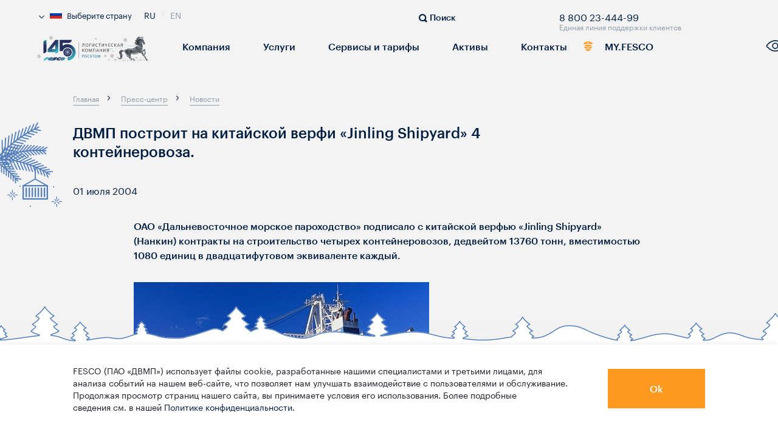

--- FILE ---
content_type: text/html; charset=UTF-8
request_url: https://www.fesco.ru/ru/press-center/news/dvmp-postroit-na-kitayskoy-verfi-jinling-shipyard-4-konteynerovoza/
body_size: 67637
content:
<!DOCTYPE html>
<html lang="ru" class="animate-disabled">
<head>
    <meta name="google-site-verification" content="UxQoH52PboAjL9Pmvpmfaz6RK0Vitf9uPuT_mDDkS78" />
	    <title>ДВМП построит на китайской верфи «Jinling Shipyard» 4 контейнеровоза. | Новости и события транспортной группы FESCO</title>



    <script type="text/javascript" data-skip-moving="true">
        // global JS params
        window.__webpack_public_path__ = "/frontend/dist/";
        window.LANG = "ru";

        // init FESCO scope
        try {
			//window.FESCO = window.FESCO || ();
        } catch (e) {
        }
    </script>



    <style>
        html {
            transition: opacity .5s ease;
            opacity: 0;
        }
        html.is-ready {
            opacity: 1;
        }
    </style>
        <noscript>
        <style>
            html {
                opacity: 1 !important;
            }
        </style>
    </noscript>
    <!-- calltouch -->
		
	<!-- calltouch -->


    <link rel="stylesheet" href="https://cdn.jsdelivr.net/gh/fancyapps/fancybox@3.5.7/dist/jquery.fancybox.min.css" />
        <meta http-equiv="Content-Type" content="text/html; charset=UTF-8" />
<meta name="robots" content="index, follow" />
<meta name="description" content="ДВМП построит на китайской верфи «Jinling Shipyard» 4 контейнеровоза.. Корпоративные и финансовые новости и события транспортной группы FESCO." />
<script type="text/javascript" data-skip-moving="true">(function(w, d, n) {var cl = "bx-core";var ht = d.documentElement;var htc = ht ? ht.className : undefined;if (htc === undefined || htc.indexOf(cl) !== -1){return;}var ua = n.userAgent;if (/(iPad;)|(iPhone;)/i.test(ua)){cl += " bx-ios";}else if (/Windows/i.test(ua)){cl += ' bx-win';}else if (/Macintosh/i.test(ua)){cl += " bx-mac";}else if (/Linux/i.test(ua) && !/Android/i.test(ua)){cl += " bx-linux";}else if (/Android/i.test(ua)){cl += " bx-android";}cl += (/(ipad|iphone|android|mobile|touch)/i.test(ua) ? " bx-touch" : " bx-no-touch");cl += w.devicePixelRatio && w.devicePixelRatio >= 2? " bx-retina": " bx-no-retina";var ieVersion = -1;if (/AppleWebKit/.test(ua)){cl += " bx-chrome";}else if (/Opera/.test(ua)){cl += " bx-opera";}else if (/Firefox/.test(ua)){cl += " bx-firefox";}ht.className = htc ? htc + " " + cl : cl;})(window, document, navigator);</script>


<link href="/bitrix/js/ui/design-tokens/dist/ui.design-tokens.min.css?175535749422029" type="text/css"  rel="stylesheet" />
<link href="/bitrix/js/ui/fonts/opensans/ui.font.opensans.min.css?17553568482320" type="text/css"  rel="stylesheet" />
<link href="/bitrix/js/main/popup/dist/main.popup.bundle.min.css?175535773626598" type="text/css"  rel="stylesheet" />
<link href="/bitrix/js/altasib.errorsend/css/window.css?1699543602540" type="text/css"  rel="stylesheet" />
<link href="/local/templates/.default/components/fesco/iblock.item/press-center/style.css?17597383515112" type="text/css"  rel="stylesheet" />
<link href="/frontend/dist/css/vendors~index.chunk.css?15989540003579" type="text/css"  data-template-style="true"  rel="stylesheet" />
<link href="/frontend/dist/css/index.css?1656411290141003" type="text/css"  data-template-style="true"  rel="stylesheet" />
<link href="/frontend/dist/css/components.css?1761136697414127" type="text/css"  data-template-style="true"  rel="stylesheet" />
<link href="/frontend/dist/css/custom.css?1765880873194449" type="text/css"  data-template-style="true"  rel="stylesheet" />
<link href="/frontend/dist/css/newMenu.css?1765806213138932" type="text/css"  data-template-style="true"  rel="stylesheet" />
<link href="/frontend/dist/css/special.min.css?17618268334715" type="text/css"  data-template-style="true"  rel="stylesheet" />
<link href="/local/templates/.default/assets/app.css?1596168454438" type="text/css"  data-template-style="true"  rel="stylesheet" />
<link href="/local/templates/main/styles.css?16244494292047" type="text/css"  data-template-style="true"  rel="stylesheet" />







<meta name="viewport" content="width=device-width, user-scalable=no, initial-scale=1.0, maximum-scale=1.0, minimum-scale=1.0">
<meta http-equiv="X-UA-Compatible" content="ie=edge">
<meta name="format-detection" content="telephone=no">
<link rel="apple-touch-icon" sizes="180x180" href="/frontend/dist/apple-touch-icon.png">
<link rel="icon" type="image/png" sizes="32x32" href="/frontend/dist/favicon-32x32.png">
<link rel="icon" type="image/png" sizes="16x16" href="/frontend/dist/favicon-16x16.png">
<link rel="preload" as="font" href="/frontend/dist/fonts/Graphik/Graphik-Medium-Web.woff2" type="font/woff2" crossorigin="anonymous" />
<link rel="preload" as="font" href="/frontend/dist/fonts/Graphik/Graphik-Bold-Web.woff2" type="font/woff2" crossorigin="anonymous" />
<link rel="preload" as="font" href="/frontend/dist/fonts/Graphik/Graphik-Regular-Web.woff2" type="font/woff2" crossorigin="anonymous" />
<link rel="mask-icon" href="/frontend/dist/safari-pinned-tab.svg" color="#5bbad5">
<meta name="msapplication-TileColor" content="#2b5797">
<meta name="theme-color" content="#ffffff">
<link rel="alternate" hreflang="ru" href="https://www.fesco.ru/ru/press-center/news/dvmp-postroit-na-kitayskoy-verfi-jinling-shipyard-4-konteynerovoza/" />
<link rel="alternate" hreflang="en" href="https://www.fesco.ru/en/press-center/news/dvmp-postroit-na-kitayskoy-verfi-jinling-shipyard-4-konteynerovoza/" />
<meta property="og:url" content="/ru/press-center/news/dvmp-postroit-na-kitayskoy-verfi-jinling-shipyard-4-konteynerovoza/">
<meta property="og:description" content="ДВМП построит на китайской верфи «Jinling Shipyard» 4 контейнеровоза.. Корпоративные и финансовые новости и события транспортной группы FESCO.">
<meta property="og:title" content="ДВМП построит на китайской верфи «Jinling Shipyard» 4 контейнеровоза. | Новости и события транспортной группы FESCO">
				<!-- Yandex.Metrika counter -->
			<script type="text/javascript" data-skip-moving="true">
				(function(m,e,t,r,i,k,a){
					m[i]=m[i]||function(){(m[i].a=m[i].a||[]).push(arguments)};
					m[i].l=1*new Date();
					for (var j = 0; j < document.scripts.length; j++) {if (document.scripts[j].src === r) { return; }}
					k=e.createElement(t),a=e.getElementsByTagName(t)[0],k.async=1,k.src=r,a.parentNode.insertBefore(k,a)
				})(window, document,'script','https://mc.webvisor.org/metrika/tag_ww.js', 'ym');
	
				ym(44876137, 'init', {webvisor:true, clickmap:true, accurateTrackBounce:true, trackLinks:true});
			</script>
			<noscript><div><img src="https://mc.yandex.ru/watch/44876137" style="position:absolute; left:-9999px;" alt="" /></div></noscript>
			<!-- /Yandex.Metrika counter -->
		</head>
<body class="">
<div id="panel" class="no-print"></div>
	
	<div class="new-year-line-tree">
    <svg width="112" height="173" viewBox="0 0 112 173" fill="none" xmlns="http://www.w3.org/2000/svg">
        <g clip-path="url(#clip0_2_56022)">
            <circle cx="88" cy="108" r="1" fill="#537EBC"/>
            <circle cx="50" cy="140" r="1" fill="#537EBC"/>
            <circle cx="33" cy="107" r="1" fill="#537EBC"/>
            <line x1="93.35" y1="128.35" x2="93.35" y2="124.65" stroke="#537EBC" stroke-width="1.3" stroke-linecap="round"/>
            <line x1="93.35" y1="140.35" x2="93.35" y2="136.65" stroke="#537EBC" stroke-width="1.3" stroke-linecap="round"/>
            <line x1="97.65" y1="132.35" x2="101.35" y2="132.35" stroke="#537EBC" stroke-width="1.3" stroke-linecap="round"/>
            <line x1="85.65" y1="132.35" x2="89.35" y2="132.35" stroke="#537EBC" stroke-width="1.3" stroke-linecap="round"/>
            <line x1="94.4414" y1="131.11" x2="96.8163" y2="128.735" stroke="#537EBC" stroke-width="1.3" stroke-linecap="round"/>
            <line x1="89.7354" y1="135.816" x2="92.1102" y2="133.441" stroke="#537EBC" stroke-width="1.3" stroke-linecap="round"/>
            <line x1="94.8899" y1="133.441" x2="97.2648" y2="135.816" stroke="#537EBC" stroke-width="1.3" stroke-linecap="round"/>
            <line x1="90.1839" y1="128.735" x2="92.5588" y2="131.11" stroke="#537EBC" stroke-width="1.3" stroke-linecap="round"/>
            <line x1="20.35" y1="117.35" x2="20.35" y2="113.65" stroke="#537EBC" stroke-width="1.3" stroke-linecap="round"/>
            <line x1="20.35" y1="129.35" x2="20.35" y2="125.65" stroke="#537EBC" stroke-width="1.3" stroke-linecap="round"/>
            <line x1="24.65" y1="121.35" x2="28.35" y2="121.35" stroke="#537EBC" stroke-width="1.3" stroke-linecap="round"/>
            <line x1="12.65" y1="121.35" x2="16.35" y2="121.35" stroke="#537EBC" stroke-width="1.3" stroke-linecap="round"/>
            <line x1="21.4414" y1="120.11" x2="23.8163" y2="117.735" stroke="#537EBC" stroke-width="1.3" stroke-linecap="round"/>
            <line x1="16.7354" y1="124.816" x2="19.1102" y2="122.441" stroke="#537EBC" stroke-width="1.3" stroke-linecap="round"/>
            <line x1="21.8899" y1="122.441" x2="24.2648" y2="124.816" stroke="#537EBC" stroke-width="1.3" stroke-linecap="round"/>
            <line x1="17.1839" y1="117.735" x2="19.5588" y2="120.11" stroke="#537EBC" stroke-width="1.3" stroke-linecap="round"/>
            <path d="M-13.2939 73.4565C3.19717 46.3 37.1505 20.9558 63.6149 9.60352" stroke="#537EBC" stroke-width="1.8" stroke-linecap="round" stroke-linejoin="round"/>
            <path d="M12.0547 69.5506L-8.43994 67.5017" stroke="#537EBC" stroke-width="1.8" stroke-linecap="round" stroke-linejoin="round"/>
            <path d="M15.5241 64.0807L-3.99756 61.814" stroke="#537EBC" stroke-width="1.8" stroke-linecap="round" stroke-linejoin="round"/>
            <path d="M19.0239 58.926L0.472656 56.4151" stroke="#537EBC" stroke-width="1.8" stroke-linecap="round" stroke-linejoin="round"/>
            <path d="M22.5764 54.0313L4.99805 51.3025" stroke="#537EBC" stroke-width="1.8" stroke-linecap="round" stroke-linejoin="round"/>
            <path d="M26.2206 49.4056L9.61768 46.4852" stroke="#537EBC" stroke-width="1.8" stroke-linecap="round" stroke-linejoin="round"/>
            <path d="M29.9526 44.9965L14.3159 41.9253" stroke="#537EBC" stroke-width="1.8" stroke-linecap="round" stroke-linejoin="round"/>
            <path d="M33.8128 40.8133L19.145 37.6173" stroke="#537EBC" stroke-width="1.8" stroke-linecap="round" stroke-linejoin="round"/>
            <path d="M37.834 36.7859L24.1021 33.535" stroke="#537EBC" stroke-width="1.8" stroke-linecap="round" stroke-linejoin="round"/>
            <path d="M42.0163 32.9146L29.2158 29.7021" stroke="#537EBC" stroke-width="1.8" stroke-linecap="round" stroke-linejoin="round"/>
            <path d="M46.4239 29.1799L34.4961 26.0776" stroke="#537EBC" stroke-width="1.8" stroke-linecap="round" stroke-linejoin="round"/>
            <path d="M51.054 25.555L39.98 22.6448" stroke="#537EBC" stroke-width="1.8" stroke-linecap="round" stroke-linejoin="round"/>
            <path d="M55.9337 22.0376L45.666 19.3776" stroke="#537EBC" stroke-width="1.8" stroke-linecap="round" stroke-linejoin="round"/>
            <path d="M61.0714 18.5868L51.5942 16.2842" stroke="#537EBC" stroke-width="1.8" stroke-linecap="round" stroke-linejoin="round"/>
            <path d="M66.535 15.2089L57.7744 13.3246" stroke="#537EBC" stroke-width="1.8" stroke-linecap="round" stroke-linejoin="round"/>
            <path d="M-12.8621 45.0087L-8.92988 67.1004" stroke="#537EBC" stroke-width="1.8" stroke-linecap="round" stroke-linejoin="round"/>
            <path d="M-7.43095 40.0827L-4.75433 61.5325" stroke="#537EBC" stroke-width="1.8" stroke-linecap="round" stroke-linejoin="round"/>
            <path d="M-1.97315 35.5652L-0.466721 56.2981" stroke="#537EBC" stroke-width="1.8" stroke-linecap="round" stroke-linejoin="round"/>
            <path d="M3.5474 31.4126L3.8785 51.376" stroke="#537EBC" stroke-width="1.8" stroke-linecap="round" stroke-linejoin="round"/>
            <path d="M9.10081 27.6015L8.38465 47.0212" stroke="#537EBC" stroke-width="1.8" stroke-linecap="round" stroke-linejoin="round"/>
            <path d="M14.7109 24.103L13.0394 42.4259" stroke="#537EBC" stroke-width="1.8" stroke-linecap="round" stroke-linejoin="round"/>
            <path d="M20.347 20.8667L17.8512 38.0798" stroke="#537EBC" stroke-width="1.8" stroke-linecap="round" stroke-linejoin="round"/>
            <path d="M26.044 17.8503L22.8556 33.9397" stroke="#537EBC" stroke-width="1.8" stroke-linecap="round" stroke-linejoin="round"/>
            <path d="M31.7883 15.0405L28.0614 29.965" stroke="#537EBC" stroke-width="1.8" stroke-linecap="round" stroke-linejoin="round"/>
            <path d="M37.6143 12.3955L33.4431 26.1579" stroke="#537EBC" stroke-width="1.8" stroke-linecap="round" stroke-linejoin="round"/>
            <path d="M43.5059 9.876L39.0235 22.49" stroke="#537EBC" stroke-width="1.8" stroke-linecap="round" stroke-linejoin="round"/>
            <path d="M49.4836 7.42772L44.798 18.9084" stroke="#537EBC" stroke-width="1.8" stroke-linecap="round" stroke-linejoin="round"/>
            <path d="M55.5892 5.05888L50.7671 15.413" stroke="#537EBC" stroke-width="1.8" stroke-linecap="round" stroke-linejoin="round"/>
            <path d="M61.7896 2.72076L56.9269 11.9783" stroke="#537EBC" stroke-width="1.8" stroke-linecap="round" stroke-linejoin="round"/>
            <path d="M29.4193 51.902L14.7034 63.2084" stroke="#537EBC" stroke-width="1.8" stroke-linecap="round" stroke-linejoin="round"/>
            <path d="M35.2925 53.9196L20.5602 63.983" stroke="#537EBC" stroke-width="1.8" stroke-linecap="round" stroke-linejoin="round"/>
            <path d="M40.9277 56.1297L26.0748 65.1553" stroke="#537EBC" stroke-width="1.8" stroke-linecap="round" stroke-linejoin="round"/>
            <path d="M46.3584 58.5354L31.8439 66.3188" stroke="#537EBC" stroke-width="1.8" stroke-linecap="round" stroke-linejoin="round"/>
            <path d="M51.6065 61.0891L37.506 67.7203" stroke="#537EBC" stroke-width="1.8" stroke-linecap="round" stroke-linejoin="round"/>
            <path d="M56.7205 63.7957L43.1105 69.3648" stroke="#537EBC" stroke-width="1.8" stroke-linecap="round" stroke-linejoin="round"/>
            <path d="M61.7047 66.6387L48.6935 71.2387" stroke="#537EBC" stroke-width="1.8" stroke-linecap="round" stroke-linejoin="round"/>
            <path d="M66.6066 69.6229L54.2394 73.3244" stroke="#537EBC" stroke-width="1.8" stroke-linecap="round" stroke-linejoin="round"/>
            <path d="M71.448 72.7172L59.7814 75.6249" stroke="#537EBC" stroke-width="1.8" stroke-linecap="round" stroke-linejoin="round"/>
            <path d="M76.2794 75.9098L65.3565 78.1106" stroke="#537EBC" stroke-width="1.8" stroke-linecap="round" stroke-linejoin="round"/>
            <path d="M81.1157 79.2353L70.965 80.7816" stroke="#537EBC" stroke-width="1.8" stroke-linecap="round" stroke-linejoin="round"/>
            <path d="M85.9765 82.6459L76.6237 83.6229" stroke="#537EBC" stroke-width="1.8" stroke-linecap="round" stroke-linejoin="round"/>
            <path d="M33.2599 79.4476L27.0952 65.799" stroke="#537EBC" stroke-width="1.8" stroke-linecap="round" stroke-linejoin="round"/>
            <path d="M38.4259 80.0237L32.8594 67.0117" stroke="#537EBC" stroke-width="1.8" stroke-linecap="round" stroke-linejoin="round"/>
            <path d="M43.4874 80.8052L38.501 68.4444" stroke="#537EBC" stroke-width="1.8" stroke-linecap="round" stroke-linejoin="round"/>
            <path d="M48.5142 81.782L44.0391 70.0825" stroke="#537EBC" stroke-width="1.8" stroke-linecap="round" stroke-linejoin="round"/>
            <path d="M53.5054 82.9539L49.4697 71.9584" stroke="#537EBC" stroke-width="1.8" stroke-linecap="round" stroke-linejoin="round"/>
            <path d="M58.5075 84.3587L54.8281 74.0593" stroke="#537EBC" stroke-width="1.8" stroke-linecap="round" stroke-linejoin="round"/>
            <path d="M63.5401 85.9815L60.1465 76.4046" stroke="#537EBC" stroke-width="1.8" stroke-linecap="round" stroke-linejoin="round"/>
            <path d="M68.6175 87.8403L65.4424 78.9796" stroke="#537EBC" stroke-width="1.8" stroke-linecap="round" stroke-linejoin="round"/>
            <path d="M73.775 89.922L70.7305 81.8185" stroke="#537EBC" stroke-width="1.8" stroke-linecap="round" stroke-linejoin="round"/>
            <path d="M79.0415 92.2789L76.0449 84.9083" stroke="#537EBC" stroke-width="1.8" stroke-linecap="round" stroke-linejoin="round"/>
            <path d="M16.899 48.5376L2.38813 62.2968" stroke="#537EBC" stroke-width="1.8" stroke-linecap="round" stroke-linejoin="round"/>
            <path d="M23.3051 50.1096L8.64226 62.6294" stroke="#537EBC" stroke-width="1.8" stroke-linecap="round" stroke-linejoin="round"/>
            <path d="M-4.54852 62.2135C24.0064 60.9852 59.9848 73.4926 81.7574 87.3741" stroke="#537EBC" stroke-width="1.8" stroke-linecap="round" stroke-linejoin="round"/>
            <path d="M11.1059 78.9369L2.33496 62.8544" stroke="#537EBC" stroke-width="1.8" stroke-linecap="round" stroke-linejoin="round"/>
            <path d="M16.9314 78.7981L8.81201 63.3242" stroke="#537EBC" stroke-width="1.8" stroke-linecap="round" stroke-linejoin="round"/>
            <path d="M22.5379 78.8371L15.0884 63.9568" stroke="#537EBC" stroke-width="1.8" stroke-linecap="round" stroke-linejoin="round"/>
            <path d="M27.9757 79.0421L21.1777 64.7703" stroke="#537EBC" stroke-width="1.8" stroke-linecap="round" stroke-linejoin="round"/>
            <path d="M19.2821 40.6866L11.9065 55.6473" stroke="#537EBC" stroke-width="1.8" stroke-linecap="round" stroke-linejoin="round"/>
            <path d="M24.819 39.981L16.9365 53.946" stroke="#537EBC" stroke-width="1.8" stroke-linecap="round" stroke-linejoin="round"/>
            <path d="M30.2406 39.5251L21.8488 52.7012" stroke="#537EBC" stroke-width="1.8" stroke-linecap="round" stroke-linejoin="round"/>
            <path d="M35.5749 39.3081L26.9625 51.3483" stroke="#537EBC" stroke-width="1.8" stroke-linecap="round" stroke-linejoin="round"/>
            <path d="M40.8206 39.2832L32.0845 50.2299" stroke="#537EBC" stroke-width="1.8" stroke-linecap="round" stroke-linejoin="round"/>
            <path d="M46.0195 39.4345L37.2571 49.33" stroke="#537EBC" stroke-width="1.8" stroke-linecap="round" stroke-linejoin="round"/>
            <path d="M51.1668 39.7476L42.5024 48.6239" stroke="#537EBC" stroke-width="1.8" stroke-linecap="round" stroke-linejoin="round"/>
            <path d="M56.3043 40.2071L47.8024 48.1032" stroke="#537EBC" stroke-width="1.8" stroke-linecap="round" stroke-linejoin="round"/>
            <path d="M61.4369 40.7795L53.1846 47.7572" stroke="#537EBC" stroke-width="1.8" stroke-linecap="round" stroke-linejoin="round"/>
            <path d="M66.6007 41.435L58.6673 47.5474" stroke="#537EBC" stroke-width="1.8" stroke-linecap="round" stroke-linejoin="round"/>
            <path d="M71.8209 42.1958L64.2502 47.4738" stroke="#537EBC" stroke-width="1.8" stroke-linecap="round" stroke-linejoin="round"/>
            <path d="M77.0948 43.0153L69.9415 47.5174" stroke="#537EBC" stroke-width="1.8" stroke-linecap="round" stroke-linejoin="round"/>
            <path d="M33.3178 61.3721L22.9268 52.8151" stroke="#537EBC" stroke-width="1.8" stroke-linecap="round" stroke-linejoin="round"/>
            <path d="M37.7126 59.7851L28.0566 51.5038" stroke="#537EBC" stroke-width="1.8" stroke-linecap="round" stroke-linejoin="round"/>
            <path d="M42.1043 58.405L33.1748 50.4185" stroke="#537EBC" stroke-width="1.8" stroke-linecap="round" stroke-linejoin="round"/>
            <path d="M46.5452 57.1963L38.2905 49.5399" stroke="#537EBC" stroke-width="1.8" stroke-linecap="round" stroke-linejoin="round"/>
            <path d="M51.0348 56.1591L43.4141 48.8959" stroke="#537EBC" stroke-width="1.8" stroke-linecap="round" stroke-linejoin="round"/>
            <path d="M55.6263 55.3052L48.5693 48.4619" stroke="#537EBC" stroke-width="1.8" stroke-linecap="round" stroke-linejoin="round"/>
            <path d="M60.3287 54.6153L53.7891 48.2409" stroke="#537EBC" stroke-width="1.8" stroke-linecap="round" stroke-linejoin="round"/>
            <path d="M65.1606 54.0977L59.0815 48.214" stroke="#537EBC" stroke-width="1.8" stroke-linecap="round" stroke-linejoin="round"/>
            <path d="M70.1462 53.7279L64.4731 48.403" stroke="#537EBC" stroke-width="1.8" stroke-linecap="round" stroke-linejoin="round"/>
            <path d="M75.3287 53.5368L69.9854 48.7838" stroke="#537EBC" stroke-width="1.8" stroke-linecap="round" stroke-linejoin="round"/>
            <path d="M7.85063 42.9461L1.61438 59.8032" stroke="#537EBC" stroke-width="1.8" stroke-linecap="round" stroke-linejoin="round"/>
            <path d="M13.6403 41.6696L6.78931 57.5877" stroke="#537EBC" stroke-width="1.8" stroke-linecap="round" stroke-linejoin="round"/>
            <path d="M-4.01212 62.4908C18.5246 50.1603 52.5019 45.957 75.5704 48.5034" stroke="#537EBC" stroke-width="1.8" stroke-linecap="round" stroke-linejoin="round"/>
            <path d="M15.2521 69.7584L1.79297 60.274" stroke="#537EBC" stroke-width="1.8" stroke-linecap="round" stroke-linejoin="round"/>
            <path d="M19.8942 67.3329L7.20215 58.0804" stroke="#537EBC" stroke-width="1.8" stroke-linecap="round" stroke-linejoin="round"/>
            <path d="M24.4298 65.1379L12.5137 56.0981" stroke="#537EBC" stroke-width="1.8" stroke-linecap="round" stroke-linejoin="round"/>
            <path d="M28.8967 63.1436L17.7476 54.3356" stroke="#537EBC" stroke-width="1.8" stroke-linecap="round" stroke-linejoin="round"/>
            <path d="M-0.593774 56.2835L-16.0401 60.5925" stroke="#537EBC" stroke-width="1.8" stroke-linecap="round" stroke-linejoin="round"/>
            <path d="M3.56403 59.7925L-11.6851 63.1834" stroke="#537EBC" stroke-width="1.8" stroke-linecap="round" stroke-linejoin="round"/>
            <path d="M7.49115 63.4089L-7.11107 65.8404" stroke="#537EBC" stroke-width="1.8" stroke-linecap="round" stroke-linejoin="round"/>
            <path d="M11.2202 67.0986L-2.69682 68.6689" stroke="#537EBC" stroke-width="1.8" stroke-linecap="round" stroke-linejoin="round"/>
            <path d="M14.7909 70.8798L1.59819 71.6879" stroke="#537EBC" stroke-width="1.8" stroke-linecap="round" stroke-linejoin="round"/>
            <path d="M18.2117 74.7393L5.80866 74.8956" stroke="#537EBC" stroke-width="1.8" stroke-linecap="round" stroke-linejoin="round"/>
            <path d="M21.5213 78.6954L9.92597 78.273" stroke="#537EBC" stroke-width="1.8" stroke-linecap="round" stroke-linejoin="round"/>
            <path d="M24.7483 82.7277L13.9786 81.8321" stroke="#537EBC" stroke-width="1.8" stroke-linecap="round" stroke-linejoin="round"/>
            <path d="M27.9382 86.8408L18.0056 85.5584" stroke="#537EBC" stroke-width="1.8" stroke-linecap="round" stroke-linejoin="round"/>
            <path d="M31.0935 91.0685L22.0072 89.452" stroke="#537EBC" stroke-width="1.8" stroke-linecap="round" stroke-linejoin="round"/>
            <path d="M34.2459 95.3756L26.0033 93.5052" stroke="#537EBC" stroke-width="1.8" stroke-linecap="round" stroke-linejoin="round"/>
            <path d="M-5.46815 79.4065L-6.44678 66.7234" stroke="#537EBC" stroke-width="1.8" stroke-linecap="round" stroke-linejoin="round"/>
            <path d="M-1.38605 81.5339L-2.05908 69.5728" stroke="#537EBC" stroke-width="1.8" stroke-linecap="round" stroke-linejoin="round"/>
            <path d="M2.61009 83.8175L2.18115 72.5669" stroke="#537EBC" stroke-width="1.8" stroke-linecap="round" stroke-linejoin="round"/>
            <path d="M6.5195 86.2568L6.26123 75.7324" stroke="#537EBC" stroke-width="1.8" stroke-linecap="round" stroke-linejoin="round"/>
            <path d="M10.3715 88.8976L10.2153 79.0687" stroke="#537EBC" stroke-width="1.8" stroke-linecap="round" stroke-linejoin="round"/>
            <path d="M14.1856 91.7326L14.064 82.6011" stroke="#537EBC" stroke-width="1.8" stroke-linecap="round" stroke-linejoin="round"/>
            <path d="M17.9702 94.7817L17.8276 86.3228" stroke="#537EBC" stroke-width="1.8" stroke-linecap="round" stroke-linejoin="round"/>
            <path d="M21.7585 98.0434L21.5083 90.2668" stroke="#537EBC" stroke-width="1.8" stroke-linecap="round" stroke-linejoin="round"/>
            <path d="M25.5603 101.571L25.1392 94.4319" stroke="#537EBC" stroke-width="1.8" stroke-linecap="round" stroke-linejoin="round"/>
            <path d="M-36.8993 51.8325C-12.2407 59.0366 14.768 80.076 29.2887 98.1809" stroke="#537EBC" stroke-width="1.8" stroke-linecap="round" stroke-linejoin="round"/>
            <mask id="path-128-inside-1_2_56022" fill="white">
                <rect x="37" y="105" width="42" height="24" rx="1"/>
            </mask>
            <rect class="new-year-container" x="37" y="105" width="42" height="24" rx="1" stroke="#537EBC" stroke-width="4.6" mask="url(#path-128-inside-1_2_56022)"/>
            <line class="new-year-container" x1="43.15" y1="110.15" x2="43.15" y2="123.85" stroke="#537EBC" stroke-width="2.3" stroke-linecap="round"/>
            <line class="new-year-container" x1="48.15" y1="110.15" x2="48.15" y2="123.85" stroke="#537EBC" stroke-width="2.3" stroke-linecap="round"/>
            <line class="new-year-container" x1="53.15" y1="110.15" x2="53.15" y2="123.85" stroke="#537EBC" stroke-width="2.3" stroke-linecap="round"/>
            <line class="new-year-container" x1="58.15" y1="110.15" x2="58.15" y2="123.85" stroke="#537EBC" stroke-width="2.3" stroke-linecap="round"/>
            <line class="new-year-container" x1="63.15" y1="110.15" x2="63.15" y2="123.85" stroke="#537EBC" stroke-width="2.3" stroke-linecap="round"/>
            <line class="new-year-container" x1="68.15" y1="110.15" x2="68.15" y2="123.85" stroke="#537EBC" stroke-width="2.3" stroke-linecap="round"/>
            <line class="new-year-container" x1="73.15" y1="110.15" x2="73.15" y2="123.85" stroke="#537EBC" stroke-width="2.3" stroke-linecap="round"/>
            <line class="new-year-container" x1="58.1" y1="96" x2="58.1" y2="75" stroke="#537EBC" stroke-width="1.8"/>
            <path class="new-year-container" d="M77.8372 106.25L57.9186 95L38 106.25" stroke="#537EBC" stroke-width="1.8"/>
        </g>
        <defs>
            <clipPath id="clip0_2_56022">
                <rect width="112" height="173" fill="white"/>
            </clipPath>
        </defs>
    </svg>
</div>
<div class="new-year-popup" style="display: none;">

    <div class="new-year-popup-shadow"></div>
    <div class="new-year-popup-container">
        <div class="new-year-popup-container-wrap">
            <div class="new-year-popUp-close">
                <a href="#"></a>
            </div>
            <div class="ny-popup-img-wrapper">
                <img src="/frontend/dist/img/congrats-ny.jpg" alt="New Year Congratulation"/>
            </div>

            <div class="new-year-icon">
                <img src="/frontend/dist/img/fesco-newyear-tree.png" alt="">
            </div>
            <div class="new-year-text">
                <div class="new-year-title">Уважаемые клиенты</div>
                <div class="new-year-desc">
                    <p>От всей души поздравляем всех вас с Новым годом! Нет лучшего подарка для нас, чем видеть вас довольными и счастливыми. Желаем вам воплощения поставленных целей, вдохновения, тепла, радости и больше запоминающихся событий! Давайте не будем останавливаться на достигнутом, ведь в новом году нас ждет только удача и успех. С праздником!</p>
                </div>
                <div class="mew-year-logo">
                    <img src="/frontend/dist/img/fesco-newyear-logo.svg" alt="">
                </div>
            </div>

        </div>
    </div>

</div>
<div class="snow-newyear-bottom">

</div>
	<header class="header white-145-logo black-font">
	<div class="header__wrapper">
		<div class="header__top js-top"></div>
		<div class="header__bottom js-bottom">
							    <a href="/ru/" title="На главную" class="logo" aria-label="logo"></a>

						<div class="search js-search">
    <a href="/ru/search/" class="search__link" aria-label="search">
        <svg version="1.1" xmlns="http://www.w3.org/2000/svg" xmlns:xlink="http://www.w3.org/1999/xlink" x="0px" y="0px"
	 width="14px" height="14px" viewBox="0 0 14 14" enable-background="new 0 0 14 14" xml:space="preserve">
<path fill="currentColor" d="M1.8,1.8c-2.4,2.4-2.4,6.2,0,8.6c1.9,1.9,4.8,2.3,7.2,1l3.6,2.5l1.4-1.4L11.5,9C13.1,6,12,2.3,9,0.7
	C6.6-0.5,3.7-0.1,1.8,1.8z M9,9c-1.6,1.6-4.2,1.6-5.7,0c-1.6-1.6-1.6-4.2,0-5.7c1.6-1.6,4.2-1.6,5.7,0C10.6,4.8,10.6,7.4,9,9z"/>
</svg>
        <span>Поиск</span>
    </a>
    <form class="search__wrapper js-validate" action="/ru/search/" method="get">
        <div class="search__inside">
            <a href="javascript:void(0);" title="Закрыть" class="search__close">
                <svg version="1.1" xmlns="http://www.w3.org/2000/svg" xmlns:xlink="http://www.w3.org/1999/xlink" x="0px" y="0px"
	 width="16px" height="16px" viewBox="0 0 16 16" enable-background="new 0 0 16 16" xml:space="preserve">
<path fill="currentColor" d="M15.5,15.5c-0.6,0.6-1.3,0.6-1.9,0L8,9.9l-5.7,5.7c-0.6,0.6-1.3,0.6-1.9,0s-0.6-1.3,0-1.9L6.1,8L0.4,2.3
	c-0.6-0.6-0.6-1.3,0-1.9s1.3-0.6,1.9,0L8,6.1l5.7-5.7c0.6-0.6,1.3-0.6,1.9,0s0.6,1.3,0,1.9L9.9,8l5.7,5.7
	C16.1,14.2,16.1,15,15.5,15.5z"/>
</svg>
            </a>
            <div class="search__input">
                        <div class="field">
        <div class="control">
                    <input type="search"                   id="search"
                   name="q"                   class="input js-autocomplete  "
                   placeholder="Поиск"
                 data-url="json/autocomplite-maps.json"                                                                                                 required data-pristine-required-message="Поле обязательно для заполнения"                 autocomplete="on"                                                                data-empty=""
                data-empty-link=""
                                   aria-label="search"
            >
                                                                    <label for="search" class="label visually-hidden">q</label>
                                        </div>
</div>
                <button class="search__button">
                                    </button>
                <div class="search__text">
                    Нажмите Enter для поиска или Esc для закрытия
                </div>
            </div>
        </div>
    </form>
</div>
			<div class="mobile_phone_click-container">
			    <a class="mobile_phone_click" href="tel:88002344499">
				<svg width="17" height="17" viewBox="0 0 17 17" fill="none" xmlns="http://www.w3.org/2000/svg">
				    <path d="M4.11118 0.5C4.11118 0.5 1.48616 1.25 1.11116 3.125C0.481668 6.27246 2.63294 9.53794 4.86115 11.6429C6.98959 13.6535 10.0659 16.1091 13.1112 15.5C14.9862 15.125 16.1112 12.875 16.1112 12.875L12.6699 9.72047C12.0779 9.17781 11.1635 9.19767 10.5956 9.76553L8.98615 11.375C7.24438 10.224 6.42036 9.41314 5.23615 7.625L7.0809 6.01086C7.71457 5.4564 7.76784 4.48909 7.19888 3.8684L4.11118 0.5Z" stroke="currentColor" stroke-width="1.5" stroke-linecap="round" stroke-linejoin="round" data-ignore="true"  />
				</svg>
			    </a>
			    <a class="mobile_phone_click special" href="tel:88002344499">
				<svg xmlns="http://www.w3.org/2000/svg" width="40" height="29" viewBox="0 0 40 29">
					<g fill="none" fill-rule="evenodd" stroke="currentColor" stroke-width="3.5">
					<path d="M39 26.258C39 27.22 38.226 28 37.273 28H2.727C1.774 28 1 27.22 1 26.258V2.742C1 1.78 1.774 1 2.727 1h34.546C38.226 1 39 1.78 39 2.742v23.516z" style="stroke-dasharray: 128, 130; stroke-dashoffset: 0;"></path>
					<path d="M36 4L24.168 16.217a5.764 5.764 0 0 1-8.336 0L4 4M4 25l9-10M36 25l-9-10" style="stroke-dasharray: 71, 73; stroke-dashoffset: 0;"></path>
					</g>
				</svg>
			    </a>
			</div>
			<a href="javascript:void(0);" class="header__burger-link js-burger-link" title="Открыть меню"></a>
			<div class="header__burger js-burger-wrap">
				    <nav class="menu">
        <div class="menu__container">

                        <ul class="header__menu header__top-menu new-header-menu">
                                    <li class="header__item">
                                                    <a href="/ru/about/" class="header__link header__link--lvl1">Компания</a>
                                                                                                                            <a href="javascript:void(0);" title="Открыть" class="header__close-block 1">
                                <svg xmlns="http://www.w3.org/2000/svg" viewBox="0 0 4.56 7.71" width="6" height="9" fill="#2e3134">
    <path d="M.71,7.71,0,7,3.15,3.85,0,.71.71,0,4.56,3.85Z"/>
</svg>                            </a>
                            <div class="header__dropdown">
                                <div class="header__close-menu">
                                    <a href="javascript:void(0);" title="Закрыть" class="header__close">
                                        <span class="header__close__name">Закрыть</span>
                                        <span class="header__close__icon"><svg version="1.1" xmlns="http://www.w3.org/2000/svg" xmlns:xlink="http://www.w3.org/1999/xlink" x="0px" y="0px"
	 width="16px" height="16px" viewBox="0 0 16 16" enable-background="new 0 0 16 16" xml:space="preserve">
<path fill="currentColor" d="M15.5,15.5c-0.6,0.6-1.3,0.6-1.9,0L8,9.9l-5.7,5.7c-0.6,0.6-1.3,0.6-1.9,0s-0.6-1.3,0-1.9L6.1,8L0.4,2.3
	c-0.6-0.6-0.6-1.3,0-1.9s1.3-0.6,1.9,0L8,6.1l5.7-5.7c0.6-0.6,1.3-0.6,1.9,0s0.6,1.3,0,1.9L9.9,8l5.7,5.7
	C16.1,14.2,16.1,15,15.5,15.5z"/>
</svg>
</span>
                                    </a>
                                </div>
                                                                    <div class="header__tab js-header-tab">
                                        <div class="header__link-wrapper">
                                                                                            <a href="/ru/about/" class="header__link header__link--lvl1 is-active">Компания</a>
                                            
                                            <a href="javascript:void(0);" title="Закрыть" class="header__close-block close 2">
                                                <svg xmlns="http://www.w3.org/2000/svg" viewBox="0 0 4.56 7.71" width="6" height="9" fill="#2e3134">
    <path d="M.71,7.71,0,7,3.15,3.85,0,.71.71,0,4.56,3.85Z"/>
</svg>                                            </a>
                                        </div>

                                        <ul class="header__tabWrapper ">
                                                                                            <li class="header__tabItem  new-menu ">
                                                    <a href="/ru/about/" title="Группа" class="header__tabLink" data-tab-url="#tab99d9901bdd4656a93ffa5f6c1f50cc00">
                                                        <img src="/upload/uf/3cd/group.svg" alt="">                                                        Группа
                                                    </a>
                                                </li>
                                                                                            <li class="header__tabItem  new-menu ">
                                                    <a href="/ru/press-center/news/" title="Пресс-центр" class="header__tabLink" data-tab-url="#tabc80938ff42705ce28fd577c80ece02ad">
                                                        <img src="/upload/uf/a00/press.svg" alt="">                                                        Пресс-центр
                                                    </a>
                                                </li>
                                                                                            <li class="header__tabItem  new-menu ">
                                                    <a href="/ru/investor/" title="Акционерам ДВМП" class="header__tabLink" data-tab-url="#tab7e90904046d64588af5cba93580377ba">
                                                        <img src="/upload/uf/e89/akcioneram.svg" alt="">                                                        Акционерам ДВМП
                                                    </a>
                                                </li>
                                                                                            <li class="header__tabItem  new-menu ">
                                                    <a href="/ru/career/" title="Карьера" class="header__tabLink" data-tab-url="#tab1924190a7cec57cc4a77c566b3c63e82">
                                                        <img src="/upload/uf/0a3/career.svg" alt="">                                                        Карьера
                                                    </a>
                                                </li>
                                                                                    </ul>
                                                                                    <div id="tab99d9901bdd4656a93ffa5f6c1f50cc00" class="header__tabContent  new-menu ">
                                                <ul class="header__menu header__bottom-menu is-dropdown">
                                                                                                        
                                                        
                                                            <div class="new-menu-columns-container">

                                                                
                                                                    <div class="new-menu-columns-item new-menu-columns-item-number1">
                                                                                                                                                    <li class="header__item header__item--lvl2  ">

                                                                                                                                                                    <a href="/ru/about/" class="header__link header__link--lvl2 ">
                                                                                        <img src="/upload/uf/3d7/about.svg" alt=""><span class="name-icon">О Группе</span>                                                                                                                                                                            </a>
                                                                                                                                                                    
                                                                                                                                                                

                                                                            </li>
                                                                                                                                                    <li class="header__item header__item--lvl2  ">

                                                                                                                                                                    <a href="/ru/about/history/" class="header__link header__link--lvl2 ">
                                                                                        <img src="/upload/uf/af9/history.svg" alt=""><span class="name-icon">История</span>                                                                                                                                                                            </a>
                                                                                                                                                                    
                                                                                                                                                                

                                                                            </li>
                                                                                                                                                    <li class="header__item header__item--lvl2  ">

                                                                                                                                                                    <a href="/ru/about/mission/" class="header__link header__link--lvl2 ">
                                                                                        <img src="/upload/uf/dac/mission.svg" alt=""><span class="name-icon">Миссия и ценности</span>                                                                                                                                                                            </a>
                                                                                                                                                                    
                                                                                                                                                                

                                                                            </li>
                                                                                                                                            </div>

                                                                
                                                                    <div class="new-menu-columns-item new-menu-columns-item-number2">
                                                                                                                                                    <li class="header__item header__item--lvl2  ">

                                                                                                                                                                    <a href="/about/labor-protection/" class="header__link header__link--lvl2 ">
                                                                                        <img src="/upload/uf/600/health.svg" alt=""><span class="name-icon">Здоровье, охрана труда и промышленная безопасность</span>                                                                                                                                                                            </a>
                                                                                                                                                                    
                                                                                                                                                                

                                                                            </li>
                                                                                                                                                    <li class="header__item header__item--lvl2  hasChildItems">

                                                                                                                                                                    <a href="/ru/about/social-responsibility/" class="header__link header__link--lvl2 needShowArrow">
                                                                                        <img src="/upload/uf/56b/razvitie.svg" alt=""><span class="name-icon">Устойчивое развитие и социальная ответственность</span>                                                                                                                                                                                    <span><svg xmlns="http://www.w3.org/2000/svg" viewBox="0 0 4.56 7.71" width="6" height="9" fill="#2e3134">
    <path d="M.71,7.71,0,7,3.15,3.85,0,.71.71,0,4.56,3.85Z"/>
</svg></span>
                                                                                                                                                                            </a>
                                                                                                                                                                            <a href="javascript:void(0);" title="Закрыть" class="header__close-block 3">
                                                                                            <svg xmlns="http://www.w3.org/2000/svg" viewBox="0 0 4.56 7.71" width="6" height="9" fill="#2e3134">
    <path d="M.71,7.71,0,7,3.15,3.85,0,.71.71,0,4.56,3.85Z"/>
</svg>                                                                                        </a>
                                                                                                                                                                    
                                                                                                                                                                                                                                                    <div class="header__dropdown header__dropdown--lvl2">
                                                                                        <div class="header__link-wrapper">
                                                                                                                                                                                            <a href="/ru/about/social-responsibility/" class="header__link header__link--lvl2 is-active">
                                                                                                    <img src="/upload/uf/56b/razvitie.svg" alt="">                                                                                                    <span class="name-icon"> Устойчивое развитие и социальная ответственность</span>                                                                                                </a>
                                                                                            
                                                                                            <a href="javascript:void(0);" title="Закрыть" class="header__close-block close 4">
                                                                                                <svg xmlns="http://www.w3.org/2000/svg" viewBox="0 0 4.56 7.71" width="6" height="9" fill="#2e3134">
    <path d="M.71,7.71,0,7,3.15,3.85,0,.71.71,0,4.56,3.85Z"/>
</svg>                                                                                            </a>
                                                                                        </div>
                                                                                        <ul class="header__menu header__bottom-menu header__item__menu-lvl3">
                                                                                                                                                                                            <li class="header__item header__item--lvl3 ">

                                                                                                                                                                                                            <a href="/ru/about/social-responsibility/konkurs-more-vozmozhnostey/" class="header__link header__link--lvl3 ">
                                                                                                            Конкурс «Море возможностей»                                                                                                                                                                                                                    </a>
                                                                                                                                                                                                            
                                                                                                                                                                                                        
                                                                                                </li>
                                                                                                                                                                                    </ul>
                                                                                    </div>
                                                                                

                                                                            </li>
                                                                                                                                                    <li class="header__item header__item--lvl2  ">

                                                                                                                                                                    <a href="https://academy.fesco.ru/" class="header__link header__link--lvl2 " target="_blank">
                                                                                        <img src="/upload/uf/618/konfederatka.svg" alt=""><span class="name-icon">Академия FESCO</span>                                                                                                                                                                            </a>
                                                                                                                                                                    
                                                                                                                                                                

                                                                            </li>
                                                                                                                                            </div>

                                                                
                                                                    <div class="new-menu-columns-item new-menu-columns-item-number3">
                                                                                                                                                    <li class="header__item header__item--lvl2  ">

                                                                                                                                                                    <a href="/ru/about/tenders/" class="header__link header__link--lvl2 ">
                                                                                        <img src="/upload/uf/f99/tenders.svg" alt=""><span class="name-icon">Закупки</span>                                                                                                                                                                            </a>
                                                                                                                                                                    
                                                                                                                                                                

                                                                            </li>
                                                                                                                                                    <li class="header__item header__item--lvl2  ">

                                                                                                                                                                    <a href="/ru/about/realisation-of-property/" class="header__link header__link--lvl2 ">
                                                                                        <img src="/upload/uf/3ca/g03dw9omuzrrsz8sn5rc0ddbtfsujgff/aktivamy.svg" alt=""><span class="name-icon">Реализация имущества</span>                                                                                                                                                                            </a>
                                                                                                                                                                    
                                                                                                                                                                

                                                                            </li>
                                                                                                                                                    <li class="header__item header__item--lvl2  ">

                                                                                                                                                                    <a href="/ru/about/contracts/" class="header__link header__link--lvl2 ">
                                                                                        <img src="/upload/uf/db8/ikonka.svg" alt=""><span class="name-icon">Договорная работа</span>                                                                                                                                                                            </a>
                                                                                                                                                                    
                                                                                                                                                                

                                                                            </li>
                                                                                                                                            </div>

                                                                
                                                                    <div class="new-menu-columns-item new-menu-columns-item-number4">
                                                                                                                                                    <li class="header__item header__item--lvl2  ">

                                                                                                                                                                    <a href="/ru/about/north/" class="header__link header__link--lvl2 ">
                                                                                        <img src="/upload/uf/c8f/ikonka.svg" alt=""><span class="name-icon">Северный завоз</span>                                                                                                                                                                            </a>
                                                                                                                                                                    
                                                                                                                                                                

                                                                            </li>
                                                                                                                                            </div>

                                                                
                                                            </div>

                                                        
                                                                                                    </ul>
                                            </div>
                                                                                    <div id="tabc80938ff42705ce28fd577c80ece02ad" class="header__tabContent  new-menu ">
                                                <ul class="header__menu header__bottom-menu is-dropdown">
                                                                                                        
                                                        
                                                            <div class="new-menu-columns-container">

                                                                
                                                                    <div class="new-menu-columns-item new-menu-columns-item-number1">
                                                                                                                                                    <li class="header__item header__item--lvl2  ">

                                                                                                                                                                    <a href="/ru/press-center/news/" class="header__link header__link--lvl2 ">
                                                                                        <img src="/upload/uf/a75/news.svg" alt=""><span class="name-icon">Новости</span>                                                                                                                                                                            </a>
                                                                                                                                                                    
                                                                                                                                                                

                                                                            </li>
                                                                                                                                            </div>

                                                                
                                                                    <div class="new-menu-columns-item new-menu-columns-item-number3">
                                                                                                                                                    <li class="header__item header__item--lvl2  ">

                                                                                                                                                                    <a href="/ru/press-center/blog/" class="header__link header__link--lvl2 ">
                                                                                        <img src="/upload/uf/164/blog.svg" alt=""><span class="name-icon">Блог FESCO</span>                                                                                                                                                                            </a>
                                                                                                                                                                    
                                                                                                                                                                

                                                                            </li>
                                                                                                                                            </div>

                                                                
                                                                    <div class="new-menu-columns-item new-menu-columns-item-number4">
                                                                                                                                                    <li class="header__item header__item--lvl2  ">

                                                                                                                                                                    <a href="/ru/press-center/glossary/" class="header__link header__link--lvl2 ">
                                                                                        <img src="/upload/uf/490/books-_1_.svg" alt=""><span class="name-icon">Глоссарий</span>                                                                                                                                                                            </a>
                                                                                                                                                                    
                                                                                                                                                                

                                                                            </li>
                                                                                                                                            </div>

                                                                
                                                            </div>

                                                        
                                                                                                    </ul>
                                            </div>
                                                                                    <div id="tab7e90904046d64588af5cba93580377ba" class="header__tabContent  new-menu ">
                                                <ul class="header__menu header__bottom-menu is-dropdown">
                                                                                                        
                                                        
                                                            <div class="new-menu-columns-container">

                                                                
                                                                    <div class="new-menu-columns-item new-menu-columns-item-number1">
                                                                                                                                                    <li class="header__item header__item--lvl2  ">

                                                                                                                                                                    <a href="/ru/investor/" class="header__link header__link--lvl2 ">
                                                                                        <img src="/upload/uf/f4f/credit.svg" alt=""><span class="name-icon">Акционерам и инвесторам</span>                                                                                                                                                                            </a>
                                                                                                                                                                    
                                                                                                                                                                

                                                                            </li>
                                                                                                                                                    <li class="header__item header__item--lvl2  ">

                                                                                                                                                                    <a href="/ru/investor/equity/joint-stock/" class="header__link header__link--lvl2 ">
                                                                                        <img src="/upload/uf/b35/znachok-rublya.svg" alt=""><span class="name-icon">Акционерный капитал</span>                                                                                                                                                                            </a>
                                                                                                                                                                    
                                                                                                                                                                

                                                                            </li>
                                                                                                                                                    <li class="header__item header__item--lvl2  ">

                                                                                                                                                                    <a href="/ru/investor/equity/meeting-of-shareholders/" class="header__link header__link--lvl2 ">
                                                                                        <img src="/upload/uf/000/pochtovyy-yashchik.svg" alt=""><span class="name-icon">Сообщения для акционеров</span>                                                                                                                                                                            </a>
                                                                                                                                                                    
                                                                                                                                                                

                                                                            </li>
                                                                                                                                                    <li class="header__item header__item--lvl2  ">

                                                                                                                                                                    <a href="/ru/investor/equity/emissions/" class="header__link header__link--lvl2 ">
                                                                                        <img src="/upload/uf/14a/znachok-rublya.svg" alt=""><span class="name-icon">Эмиссия ценных бумаг</span>                                                                                                                                                                            </a>
                                                                                                                                                                    
                                                                                                                                                                

                                                                            </li>
                                                                                                                                            </div>

                                                                
                                                                    <div class="new-menu-columns-item new-menu-columns-item-number2">
                                                                                                                                                    <li class="header__item header__item--lvl2  ">

                                                                                                                                                                    <a href="/ru/investor/internal/" class="header__link header__link--lvl2 ">
                                                                                        <img src="/upload/uf/9c5/ustav.svg" alt=""><span class="name-icon">Устав и внутренние документы</span>                                                                                                                                                                            </a>
                                                                                                                                                                    
                                                                                                                                                                

                                                                            </li>
                                                                                                                                                    <li class="header__item header__item--lvl2  ">

                                                                                                                                                                    <a href="/ru/investor/equity/doc-copies/" class="header__link header__link--lvl2 ">
                                                                                        <img src="/upload/uf/e38/bankovskaya-kartochka.svg" alt=""><span class="name-icon">Оплата копий документов</span>                                                                                                                                                                            </a>
                                                                                                                                                                    
                                                                                                                                                                

                                                                            </li>
                                                                                                                                                    <li class="header__item header__item--lvl2  ">

                                                                                                                                                                    <a href="/ru/investor/equity/register/" class="header__link header__link--lvl2 ">
                                                                                        <img src="/upload/uf/89c/kartochka-listok-s-tekstom.svg" alt=""><span class="name-icon">Сведения о регистраторе</span>                                                                                                                                                                            </a>
                                                                                                                                                                    
                                                                                                                                                                

                                                                            </li>
                                                                                                                                            </div>

                                                                
                                                            </div>

                                                        
                                                                                                    </ul>
                                            </div>
                                                                                    <div id="tab1924190a7cec57cc4a77c566b3c63e82" class="header__tabContent  new-menu ">
                                                <ul class="header__menu header__bottom-menu is-dropdown">
                                                                                                        
                                                        
                                                            <div class="new-menu-columns-container">

                                                                
                                                                    <div class="new-menu-columns-item new-menu-columns-item-number1">
                                                                                                                                                    <li class="header__item header__item--lvl2  ">

                                                                                                                                                                    <a href="/ru/career/vacancies/" class="header__link header__link--lvl2 ">
                                                                                        <img src="/upload/uf/9d1/spec.svg" alt=""><span class="name-icon">Вакансии для специалистов</span>                                                                                                                                                                            </a>
                                                                                                                                                                    
                                                                                                                                                                

                                                                            </li>
                                                                                                                                            </div>

                                                                
                                                                    <div class="new-menu-columns-item new-menu-columns-item-number2">
                                                                                                                                                    <li class="header__item header__item--lvl2  ">

                                                                                                                                                                    <a href="/ru/career/crewing/" class="header__link header__link--lvl2 ">
                                                                                        <img src="/upload/uf/cc3/jobinthesea.svg" alt=""><span class="name-icon">Работа в море</span>                                                                                                                                                                            </a>
                                                                                                                                                                    
                                                                                                                                                                

                                                                            </li>
                                                                                                                                            </div>

                                                                
                                                                    <div class="new-menu-columns-item new-menu-columns-item-number3">
                                                                                                                                                    <li class="header__item header__item--lvl2  ">

                                                                                                                                                                    <a href="/ru/career/students/" class="header__link header__link--lvl2 ">
                                                                                        <img src="/upload/uf/de1/students.svg" alt=""><span class="name-icon">Студентам и выпускникам</span>                                                                                                                                                                            </a>
                                                                                                                                                                    
                                                                                                                                                                

                                                                            </li>
                                                                                                                                            </div>

                                                                
                                                            </div>

                                                        
                                                                                                    </ul>
                                            </div>
                                                                            </div>
                                                                                                </div>
                        
                    </li>
                                    <li class="header__item">
                                                    <a href="/ru/clients/" class="header__link header__link--lvl1">Услуги</a>
                                                                                                                            <a href="javascript:void(0);" title="Открыть" class="header__close-block 1">
                                <svg xmlns="http://www.w3.org/2000/svg" viewBox="0 0 4.56 7.71" width="6" height="9" fill="#2e3134">
    <path d="M.71,7.71,0,7,3.15,3.85,0,.71.71,0,4.56,3.85Z"/>
</svg>                            </a>
                            <div class="header__dropdown">
                                <div class="header__close-menu">
                                    <a href="javascript:void(0);" title="Закрыть" class="header__close">
                                        <span class="header__close__name">Закрыть</span>
                                        <span class="header__close__icon"><svg version="1.1" xmlns="http://www.w3.org/2000/svg" xmlns:xlink="http://www.w3.org/1999/xlink" x="0px" y="0px"
	 width="16px" height="16px" viewBox="0 0 16 16" enable-background="new 0 0 16 16" xml:space="preserve">
<path fill="currentColor" d="M15.5,15.5c-0.6,0.6-1.3,0.6-1.9,0L8,9.9l-5.7,5.7c-0.6,0.6-1.3,0.6-1.9,0s-0.6-1.3,0-1.9L6.1,8L0.4,2.3
	c-0.6-0.6-0.6-1.3,0-1.9s1.3-0.6,1.9,0L8,6.1l5.7-5.7c0.6-0.6,1.3-0.6,1.9,0s0.6,1.3,0,1.9L9.9,8l5.7,5.7
	C16.1,14.2,16.1,15,15.5,15.5z"/>
</svg>
</span>
                                    </a>
                                </div>
                                                                    <div class="header__tab js-header-tab">
                                        <div class="header__link-wrapper">
                                                                                            <a href="/ru/clients/" class="header__link header__link--lvl1 is-active">Услуги</a>
                                            
                                            <a href="javascript:void(0);" title="Закрыть" class="header__close-block close 2">
                                                <svg xmlns="http://www.w3.org/2000/svg" viewBox="0 0 4.56 7.71" width="6" height="9" fill="#2e3134">
    <path d="M.71,7.71,0,7,3.15,3.85,0,.71.71,0,4.56,3.85Z"/>
</svg>                                            </a>
                                        </div>

                                        <ul class="header__tabWrapper ">
                                                                                            <li class="header__tabItem  new-menu ">
                                                    <a href="#tab72496322e51f6cb18a4001673da5637f" title="Все услуги" class="header__tabLink" data-tab-url="#tab72496322e51f6cb18a4001673da5637f">
                                                        <img src="/upload/uf/24f/file_text-_1_.svg" alt="">                                                        Все услуги
                                                    </a>
                                                </li>
                                                                                            <li class="header__tabItem  towards new-menu ">
                                                    <a href="#tabe6d3b39513dfa49614f99e522d16f838" title="По направлению" class="header__tabLink" data-tab-url="#tabe6d3b39513dfa49614f99e522d16f838">
                                                        <img src="/upload/uf/3e2/222Resurs_10_1.svg" alt="">                                                        По направлению
                                                    </a>
                                                </li>
                                                                                            <li class="header__tabItem  new-menu ">
                                                    <a href="#tab9a5aa240e8f3c15a85794e7b9509cb9f" title="По региону" class="header__tabLink" data-tab-url="#tab9a5aa240e8f3c15a85794e7b9509cb9f">
                                                        <img src="/upload/uf/145/proektnaya.svg" alt="">                                                        По региону
                                                    </a>
                                                </li>
                                                                                            <li class="header__tabItem  new-menu ">
                                                    <a href="#tab36ebaee381d4bfd21d4ecfb32c78a2a1" title="По отрасли" class="header__tabLink" data-tab-url="#tab36ebaee381d4bfd21d4ecfb32c78a2a1">
                                                        <img src="/upload/uf/a8d/otrasl.svg" alt="">                                                        По отрасли
                                                    </a>
                                                </li>
                                                                                    </ul>
                                                                                    <div id="tab72496322e51f6cb18a4001673da5637f" class="header__tabContent  new-menu ">
                                                <ul class="header__menu header__bottom-menu is-dropdown">
                                                                                                        
                                                        
                                                            <div class="new-menu-columns-container">

                                                                
                                                                    <div class="new-menu-columns-item new-menu-columns-item-number1">
                                                                                                                                                    <li class="header__item header__item--lvl2  hasChildItems">

                                                                                                                                                                    <a href="/ru/clients/container/" class="header__link header__link--lvl2 needShowArrow">
                                                                                        <img src="/upload/uf/c65/container.svg" alt=""><span class="name-icon">Контейнерные перевозки</span>                                                                                                                                                                                    <span><svg xmlns="http://www.w3.org/2000/svg" viewBox="0 0 4.56 7.71" width="6" height="9" fill="#2e3134">
    <path d="M.71,7.71,0,7,3.15,3.85,0,.71.71,0,4.56,3.85Z"/>
</svg></span>
                                                                                                                                                                            </a>
                                                                                                                                                                            <a href="javascript:void(0);" title="Закрыть" class="header__close-block 3">
                                                                                            <svg xmlns="http://www.w3.org/2000/svg" viewBox="0 0 4.56 7.71" width="6" height="9" fill="#2e3134">
    <path d="M.71,7.71,0,7,3.15,3.85,0,.71.71,0,4.56,3.85Z"/>
</svg>                                                                                        </a>
                                                                                                                                                                    
                                                                                                                                                                                                                                                    <div class="header__dropdown header__dropdown--lvl2">
                                                                                        <div class="header__link-wrapper">
                                                                                                                                                                                            <a href="/ru/clients/container/" class="header__link header__link--lvl2 is-active">
                                                                                                    <img src="/upload/uf/c65/container.svg" alt="">                                                                                                    <span class="name-icon"> Контейнерные перевозки</span>                                                                                                </a>
                                                                                            
                                                                                            <a href="javascript:void(0);" title="Закрыть" class="header__close-block close 4">
                                                                                                <svg xmlns="http://www.w3.org/2000/svg" viewBox="0 0 4.56 7.71" width="6" height="9" fill="#2e3134">
    <path d="M.71,7.71,0,7,3.15,3.85,0,.71.71,0,4.56,3.85Z"/>
</svg>                                                                                            </a>
                                                                                        </div>
                                                                                        <ul class="header__menu header__bottom-menu header__item__menu-lvl3">
                                                                                                                                                                                            <li class="header__item header__item--lvl3 hasChildItems">

                                                                                                                                                                                                            <a href="/ru/clients/container/intermodal/" class="header__link header__link--lvl3 needShowArrow">
                                                                                                            Интермодальные                                                                                                                                                                                                                            <span><svg xmlns="http://www.w3.org/2000/svg" viewBox="0 0 4.56 7.71" width="6" height="9" fill="#2e3134">
    <path d="M.71,7.71,0,7,3.15,3.85,0,.71.71,0,4.56,3.85Z"/>
</svg></span>
                                                                                                                                                                                                                    </a>
                                                                                                                                                                                                                    <a href="javascript:void(0);" title="Закрыть" class="header__close-block 5">
                                                                                                                <svg xmlns="http://www.w3.org/2000/svg" viewBox="0 0 4.56 7.71" width="6" height="9" fill="#2e3134">
    <path d="M.71,7.71,0,7,3.15,3.85,0,.71.71,0,4.56,3.85Z"/>
</svg>                                                                                                            </a>
                                                                                                                                                                                                            
                                                                                                                                                                                                                                                                                                                <div class="header__dropdown header__dropdown--lvl3">
                                                                                                            <div class="header__link-wrapper">

                                                                                                                                                                                                                                    <a href="/ru/clients/container/intermodal/" class="header__link header__link--lvl3 is-active">
                                                                                                                                                                                                                                                 Интермодальные                                                                                                                    </a>
                                                                                                                
                                                                                                                <a href="javascript:void(0);" title="Закрыть" class="header__close-block close 8">
                                                                                                                    <svg xmlns="http://www.w3.org/2000/svg" viewBox="0 0 4.56 7.71" width="6" height="9" fill="#2e3134">
    <path d="M.71,7.71,0,7,3.15,3.85,0,.71.71,0,4.56,3.85Z"/>
</svg>                                                                                                                </a>

                                                                                                            </div>
                                                                                                            <ul class="header__menu header__bottom-menu  header__item__menu-lvl4">
                                                                                                                                                                                                                                    <li class="header__item header__item--lvl4 ">

                                                                                                                                                                                                                                                    <a href="/ru/clients/container/intermodal/cargo-transportation-via-port-of-vladivostok/" class="header__link header__link--lvl4 ">
                                                                                                                                Через Владивосток                                                                                                                                                                                                                                                            </a>
                                                                                                                                                                                                                                                    
                                                                                                                                                                                                                                                
                                                                                                                    </li>
                                                                                                                                                                                                                                    <li class="header__item header__item--lvl4 ">

                                                                                                                                                                                                                                                    <a href="/ru/clients/container/intermodal/cargo-transportation-via-port-of-novorossiysk/" class="header__link header__link--lvl4 ">
                                                                                                                                Через Новороссийск                                                                                                                                                                                                                                                            </a>
                                                                                                                                                                                                                                                    
                                                                                                                                                                                                                                                
                                                                                                                    </li>
                                                                                                                                                                                                                                    <li class="header__item header__item--lvl4 ">

                                                                                                                                                                                                                                                    <a href="/ru/clients/container/intermodal/cargo-transportation-via-port-of-spb/" class="header__link header__link--lvl4 ">
                                                                                                                                Через Санкт-Петербург                                                                                                                                                                                                                                                            </a>
                                                                                                                                                                                                                                                    
                                                                                                                                                                                                                                                
                                                                                                                    </li>
                                                                                                                                                                                                                                    <li class="header__item header__item--lvl4 ">

                                                                                                                                                                                                                                                    <a href="/ru/clients/container/intermodal/international-kaliningrad-services/" class="header__link header__link--lvl4 ">
                                                                                                                                Из Калининграда                                                                                                                                                                                                                                                            </a>
                                                                                                                                                                                                                                                    
                                                                                                                                                                                                                                                
                                                                                                                    </li>
                                                                                                                                                                                                                            </ul>
                                                                                                        </div>
                                                                                                    
                                                                                                </li>
                                                                                                                                                                                            <li class="header__item header__item--lvl3 hasChildItems">

                                                                                                                                                                                                            <a href="/ru/clients/container/line/" class="header__link header__link--lvl3 needShowArrow">
                                                                                                            Морские                                                                                                                                                                                                                            <span><svg xmlns="http://www.w3.org/2000/svg" viewBox="0 0 4.56 7.71" width="6" height="9" fill="#2e3134">
    <path d="M.71,7.71,0,7,3.15,3.85,0,.71.71,0,4.56,3.85Z"/>
</svg></span>
                                                                                                                                                                                                                    </a>
                                                                                                                                                                                                                    <a href="javascript:void(0);" title="Закрыть" class="header__close-block 5">
                                                                                                                <svg xmlns="http://www.w3.org/2000/svg" viewBox="0 0 4.56 7.71" width="6" height="9" fill="#2e3134">
    <path d="M.71,7.71,0,7,3.15,3.85,0,.71.71,0,4.56,3.85Z"/>
</svg>                                                                                                            </a>
                                                                                                                                                                                                            
                                                                                                                                                                                                                                                                                                                <div class="header__dropdown header__dropdown--lvl3">
                                                                                                            <div class="header__link-wrapper">

                                                                                                                                                                                                                                    <a href="/ru/clients/container/line/" class="header__link header__link--lvl3 is-active">
                                                                                                                                                                                                                                                 Морские                                                                                                                    </a>
                                                                                                                
                                                                                                                <a href="javascript:void(0);" title="Закрыть" class="header__close-block close 8">
                                                                                                                    <svg xmlns="http://www.w3.org/2000/svg" viewBox="0 0 4.56 7.71" width="6" height="9" fill="#2e3134">
    <path d="M.71,7.71,0,7,3.15,3.85,0,.71.71,0,4.56,3.85Z"/>
</svg>                                                                                                                </a>

                                                                                                            </div>
                                                                                                            <ul class="header__menu header__bottom-menu  header__item__menu-lvl4">
                                                                                                                                                                                                                                    <li class="header__item header__item--lvl4 ">

                                                                                                                                                                                                                                                    <a href="/ru/clients/container/line/fias/" class="header__link header__link--lvl4 ">
                                                                                                                                Юго-Восточная Азия                                                                                                                                                                                                                                                            </a>
                                                                                                                                                                                                                                                    
                                                                                                                                                                                                                                                
                                                                                                                    </li>
                                                                                                                                                                                                                                    <li class="header__item header__item--lvl4 hasChildItems">

                                                                                                                                                                                                                                                    <span class="header__link header__link--lvl4 needShowArrow">
                                                                                                                                Дальний Восток
                                                                                                                                                                                                                                                                    <span><svg xmlns="http://www.w3.org/2000/svg" viewBox="0 0 4.56 7.71" width="6" height="9" fill="#2e3134">
    <path d="M.71,7.71,0,7,3.15,3.85,0,.71.71,0,4.56,3.85Z"/>
</svg></span>
                                                                                                                                                                                                                                                            </span>
                                                                                                                                                                                                                                                            <a href="javascript:void(0);" title="Закрыть" class="header__close-block 5">
                                                                                                                                    <svg xmlns="http://www.w3.org/2000/svg" viewBox="0 0 4.56 7.71" width="6" height="9" fill="#2e3134">
    <path d="M.71,7.71,0,7,3.15,3.85,0,.71.71,0,4.56,3.85Z"/>
</svg>                                                                                                                                </a>
                                                                                                                                                                                                                                                    
                                                                                                                                                                                                                                                                                                                                                                            <div class="header__dropdown header__dropdown--lvl4">
                                                                                                                                <div class="header__link-wrapper">

                                                                                                                                                                                                                                                                            <span class="header__link header__link--lvl3 is-active" >Дальний Восток</span>
                                                                                                                                    
                                                                                                                                    <a href="javascript:void(0);" title="Закрыть" class="header__close-block close 8">
                                                                                                                                        <svg xmlns="http://www.w3.org/2000/svg" viewBox="0 0 4.56 7.71" width="6" height="9" fill="#2e3134">
    <path d="M.71,7.71,0,7,3.15,3.85,0,.71.71,0,4.56,3.85Z"/>
</svg>                                                                                                                                    </a>

                                                                                                                                </div>
                                                                                                                                <ul class="header__menu header__bottom-menu header__item__menu-lvl5">
                                                                                                                                                                                                                                                                            <li class="header__item header__item--lvl5">

                                                                                                                                                                                                                                                                                            <a href="/ru/clients/container/line/fcdl/" class="header__link header__link--lvl5">
                                                                                                                                                                                                                                                                                                        China Direct Line                                                                                                                                                </a>
                                                                                                                                                                                                                                                                                                                                                                                                                                            
                                                                                                                                        </li>
                                                                                                                                                                                                                                                                            <li class="header__item header__item--lvl5">

                                                                                                                                                                                                                                                                                            <a href="/ru/clients/container/line/jtsl/" class="header__link header__link--lvl5">
                                                                                                                                                                                                                                                                                                        Japan Trans-Siberian Line                                                                                                                                                </a>
                                                                                                                                                                                                                                                                                                                                                                                                                                            
                                                                                                                                        </li>
                                                                                                                                                                                                                                                                            <li class="header__item header__item--lvl5">

                                                                                                                                                                                                                                                                                            <a href="/ru/clients/container/line/ksdl/" class="header__link header__link--lvl5">
                                                                                                                                                                                                                                                                                                        Korea Soviet Direct Line                                                                                                                                                </a>
                                                                                                                                                                                                                                                                                                                                                                                                                                            
                                                                                                                                        </li>
                                                                                                                                                                                                                                                                            <li class="header__item header__item--lvl5">

                                                                                                                                                                                                                                                                                            <a href="/ru/clients/container/line/fvdl/" class="header__link header__link--lvl5">
                                                                                                                                                                                                                                                                                                        Vietnam Direct Line                                                                                                                                                </a>
                                                                                                                                                                                                                                                                                                                                                                                                                                            
                                                                                                                                        </li>
                                                                                                                                                                                                                                                                    </ul>
                                                                                                                            </div>
                                                                                                                        
                                                                                                                    </li>
                                                                                                                                                                                                                                    <li class="header__item header__item--lvl4 hasChildItems">

                                                                                                                                                                                                                                                    <span class="header__link header__link--lvl4 needShowArrow">
                                                                                                                                Каботаж на Дальнем Востоке
                                                                                                                                                                                                                                                                    <span><svg xmlns="http://www.w3.org/2000/svg" viewBox="0 0 4.56 7.71" width="6" height="9" fill="#2e3134">
    <path d="M.71,7.71,0,7,3.15,3.85,0,.71.71,0,4.56,3.85Z"/>
</svg></span>
                                                                                                                                                                                                                                                            </span>
                                                                                                                                                                                                                                                            <a href="javascript:void(0);" title="Закрыть" class="header__close-block 5">
                                                                                                                                    <svg xmlns="http://www.w3.org/2000/svg" viewBox="0 0 4.56 7.71" width="6" height="9" fill="#2e3134">
    <path d="M.71,7.71,0,7,3.15,3.85,0,.71.71,0,4.56,3.85Z"/>
</svg>                                                                                                                                </a>
                                                                                                                                                                                                                                                    
                                                                                                                                                                                                                                                                                                                                                                            <div class="header__dropdown header__dropdown--lvl4">
                                                                                                                                <div class="header__link-wrapper">

                                                                                                                                                                                                                                                                            <span class="header__link header__link--lvl3 is-active" >Каботаж на Дальнем Востоке</span>
                                                                                                                                    
                                                                                                                                    <a href="javascript:void(0);" title="Закрыть" class="header__close-block close 8">
                                                                                                                                        <svg xmlns="http://www.w3.org/2000/svg" viewBox="0 0 4.56 7.71" width="6" height="9" fill="#2e3134">
    <path d="M.71,7.71,0,7,3.15,3.85,0,.71.71,0,4.56,3.85Z"/>
</svg>                                                                                                                                    </a>

                                                                                                                                </div>
                                                                                                                                <ul class="header__menu header__bottom-menu header__item__menu-lvl5">
                                                                                                                                                                                                                                                                            <li class="header__item header__item--lvl5">

                                                                                                                                                                                                                                                                                            <a href="/ru/clients/container/line/fadl/" class="header__link header__link--lvl5">
                                                                                                                                                                                                                                                                                                        Anadyr Direct Line                                                                                                                                                </a>
                                                                                                                                                                                                                                                                                                                                                                                                                                            
                                                                                                                                        </li>
                                                                                                                                                                                                                                                                            <li class="header__item header__item--lvl5">

                                                                                                                                                                                                                                                                                            <a href="/ru/clients/container/line/fkdl/" class="header__link header__link--lvl5">
                                                                                                                                                                                                                                                                                                        Korsakov Direct Line                                                                                                                                                </a>
                                                                                                                                                                                                                                                                                                                                                                                                                                            
                                                                                                                                        </li>
                                                                                                                                                                                                                                                                            <li class="header__item header__item--lvl5">

                                                                                                                                                                                                                                                                                            <a href="/ru/clients/container/line/fml/" class="header__link header__link--lvl5">
                                                                                                                                                                                                                                                                                                        Magadan Line                                                                                                                                                </a>
                                                                                                                                                                                                                                                                                                                                                                                                                                            
                                                                                                                                        </li>
                                                                                                                                                                                                                                                                            <li class="header__item header__item--lvl5">

                                                                                                                                                                                                                                                                                            <a href="/ru/clients/container/line/fpkl/" class="header__link header__link--lvl5">
                                                                                                                                                                                                                                                                                                        Petropavlovsk-Kamchatskiy Line                                                                                                                                                </a>
                                                                                                                                                                                                                                                                                                                                                                                                                                            
                                                                                                                                        </li>
                                                                                                                                                                                                                                                                    </ul>
                                                                                                                            </div>
                                                                                                                        
                                                                                                                    </li>
                                                                                                                                                                                                                                    <li class="header__item header__item--lvl4 hasChildItems">

                                                                                                                                                                                                                                                    <span class="header__link header__link--lvl4 needShowArrow">
                                                                                                                                Чёрное море
                                                                                                                                                                                                                                                                    <span><svg xmlns="http://www.w3.org/2000/svg" viewBox="0 0 4.56 7.71" width="6" height="9" fill="#2e3134">
    <path d="M.71,7.71,0,7,3.15,3.85,0,.71.71,0,4.56,3.85Z"/>
</svg></span>
                                                                                                                                                                                                                                                            </span>
                                                                                                                                                                                                                                                            <a href="javascript:void(0);" title="Закрыть" class="header__close-block 5">
                                                                                                                                    <svg xmlns="http://www.w3.org/2000/svg" viewBox="0 0 4.56 7.71" width="6" height="9" fill="#2e3134">
    <path d="M.71,7.71,0,7,3.15,3.85,0,.71.71,0,4.56,3.85Z"/>
</svg>                                                                                                                                </a>
                                                                                                                                                                                                                                                    
                                                                                                                                                                                                                                                                                                                                                                            <div class="header__dropdown header__dropdown--lvl4">
                                                                                                                                <div class="header__link-wrapper">

                                                                                                                                                                                                                                                                            <span class="header__link header__link--lvl3 is-active" >Чёрное море</span>
                                                                                                                                    
                                                                                                                                    <a href="javascript:void(0);" title="Закрыть" class="header__close-block close 8">
                                                                                                                                        <svg xmlns="http://www.w3.org/2000/svg" viewBox="0 0 4.56 7.71" width="6" height="9" fill="#2e3134">
    <path d="M.71,7.71,0,7,3.15,3.85,0,.71.71,0,4.56,3.85Z"/>
</svg>                                                                                                                                    </a>

                                                                                                                                </div>
                                                                                                                                <ul class="header__menu header__bottom-menu header__item__menu-lvl5">
                                                                                                                                                                                                                                                                            <li class="header__item header__item--lvl5">

                                                                                                                                                                                                                                                                                            <a href="/ru/clients/container/line/fesco-ocean-services/" class="header__link header__link--lvl5">
                                                                                                                                                                                                                                                                                                        Ocean Lines                                                                                                                                                </a>
                                                                                                                                                                                                                                                                                                                                                                                                                                            
                                                                                                                                        </li>
                                                                                                                                                                                                                                                                            <li class="header__item header__item--lvl5">

                                                                                                                                                                                                                                                                                            <a href="/ru/clients/container/line/fil-w/" class="header__link header__link--lvl5">
                                                                                                                                                                                                                                                                                                        Indian Line West                                                                                                                                                </a>
                                                                                                                                                                                                                                                                                                                                                                                                                                            
                                                                                                                                        </li>
                                                                                                                                                                                                                                                                            <li class="header__item header__item--lvl5">

                                                                                                                                                                                                                                                                                            <a href="/ru/clients/container/line/ftbs/" class="header__link header__link--lvl5">
                                                                                                                                                                                                                                                                                                        Turkey Black Sea                                                                                                                                                </a>
                                                                                                                                                                                                                                                                                                                                                                                                                                            
                                                                                                                                        </li>
                                                                                                                                                                                                                                                                    </ul>
                                                                                                                            </div>
                                                                                                                        
                                                                                                                    </li>
                                                                                                                                                                                                                                    <li class="header__item header__item--lvl4 hasChildItems">

                                                                                                                                                                                                                                                    <span class="header__link header__link--lvl4 needShowArrow">
                                                                                                                                Балтийское море
                                                                                                                                                                                                                                                                    <span><svg xmlns="http://www.w3.org/2000/svg" viewBox="0 0 4.56 7.71" width="6" height="9" fill="#2e3134">
    <path d="M.71,7.71,0,7,3.15,3.85,0,.71.71,0,4.56,3.85Z"/>
</svg></span>
                                                                                                                                                                                                                                                            </span>
                                                                                                                                                                                                                                                            <a href="javascript:void(0);" title="Закрыть" class="header__close-block 5">
                                                                                                                                    <svg xmlns="http://www.w3.org/2000/svg" viewBox="0 0 4.56 7.71" width="6" height="9" fill="#2e3134">
    <path d="M.71,7.71,0,7,3.15,3.85,0,.71.71,0,4.56,3.85Z"/>
</svg>                                                                                                                                </a>
                                                                                                                                                                                                                                                    
                                                                                                                                                                                                                                                                                                                                                                            <div class="header__dropdown header__dropdown--lvl4">
                                                                                                                                <div class="header__link-wrapper">

                                                                                                                                                                                                                                                                            <span class="header__link header__link--lvl3 is-active" >Балтийское море</span>
                                                                                                                                    
                                                                                                                                    <a href="javascript:void(0);" title="Закрыть" class="header__close-block close 8">
                                                                                                                                        <svg xmlns="http://www.w3.org/2000/svg" viewBox="0 0 4.56 7.71" width="6" height="9" fill="#2e3134">
    <path d="M.71,7.71,0,7,3.15,3.85,0,.71.71,0,4.56,3.85Z"/>
</svg>                                                                                                                                    </a>

                                                                                                                                </div>
                                                                                                                                <ul class="header__menu header__bottom-menu header__item__menu-lvl5">
                                                                                                                                                                                                                                                                            <li class="header__item header__item--lvl5">

                                                                                                                                                                                                                                                                                            <a href="/ru/clients/container/line/fesco-ocean-services/" class="header__link header__link--lvl5">
                                                                                                                                                                                                                                                                                                        Ocean Lines                                                                                                                                                </a>
                                                                                                                                                                                                                                                                                                                                                                                                                                            
                                                                                                                                        </li>
                                                                                                                                                                                                                                                                            <li class="header__item header__item--lvl5">

                                                                                                                                                                                                                                                                                            <a href="/ru/clients/container/line/fbol/" class="header__link header__link--lvl5">
                                                                                                                                                                                                                                                                                                        Baltorient Line                                                                                                                                                </a>
                                                                                                                                                                                                                                                                                                                                                                                                                                            
                                                                                                                                        </li>
                                                                                                                                                                                                                                                                            <li class="header__item header__item--lvl5">

                                                                                                                                                                                                                                                                                            <a href="/ru/clients/container/line/fskl/" class="header__link header__link--lvl5">
                                                                                                                                                                                                                                                                                                        Saint-Petersburg Kaliningrad Line                                                                                                                                                </a>
                                                                                                                                                                                                                                                                                                                                                                                                                                            
                                                                                                                                        </li>
                                                                                                                                                                                                                                                                    </ul>
                                                                                                                            </div>
                                                                                                                        
                                                                                                                    </li>
                                                                                                                                                                                                                            </ul>
                                                                                                        </div>
                                                                                                    
                                                                                                </li>
                                                                                                                                                                                            <li class="header__item header__item--lvl3 hasChildItems">

                                                                                                                                                                                                            <a href="/ru/clients/container/trains/" class="header__link header__link--lvl3 needShowArrow">
                                                                                                            Железнодорожные                                                                                                                                                                                                                            <span><svg xmlns="http://www.w3.org/2000/svg" viewBox="0 0 4.56 7.71" width="6" height="9" fill="#2e3134">
    <path d="M.71,7.71,0,7,3.15,3.85,0,.71.71,0,4.56,3.85Z"/>
</svg></span>
                                                                                                                                                                                                                    </a>
                                                                                                                                                                                                                    <a href="javascript:void(0);" title="Закрыть" class="header__close-block 5">
                                                                                                                <svg xmlns="http://www.w3.org/2000/svg" viewBox="0 0 4.56 7.71" width="6" height="9" fill="#2e3134">
    <path d="M.71,7.71,0,7,3.15,3.85,0,.71.71,0,4.56,3.85Z"/>
</svg>                                                                                                            </a>
                                                                                                                                                                                                            
                                                                                                                                                                                                                                                                                                                <div class="header__dropdown header__dropdown--lvl3">
                                                                                                            <div class="header__link-wrapper">

                                                                                                                                                                                                                                    <a href="/ru/clients/container/trains/" class="header__link header__link--lvl3 is-active">
                                                                                                                                                                                                                                                 Железнодорожные                                                                                                                    </a>
                                                                                                                
                                                                                                                <a href="javascript:void(0);" title="Закрыть" class="header__close-block close 8">
                                                                                                                    <svg xmlns="http://www.w3.org/2000/svg" viewBox="0 0 4.56 7.71" width="6" height="9" fill="#2e3134">
    <path d="M.71,7.71,0,7,3.15,3.85,0,.71.71,0,4.56,3.85Z"/>
</svg>                                                                                                                </a>

                                                                                                            </div>
                                                                                                            <ul class="header__menu header__bottom-menu  header__item__menu-lvl4">
                                                                                                                                                                                                                                    <li class="header__item header__item--lvl4 hasChildItems">

                                                                                                                                                                                                                                                    <span class="header__link header__link--lvl4 needShowArrow">
                                                                                                                                Через Владивосток
                                                                                                                                                                                                                                                                    <span><svg xmlns="http://www.w3.org/2000/svg" viewBox="0 0 4.56 7.71" width="6" height="9" fill="#2e3134">
    <path d="M.71,7.71,0,7,3.15,3.85,0,.71.71,0,4.56,3.85Z"/>
</svg></span>
                                                                                                                                                                                                                                                            </span>
                                                                                                                                                                                                                                                            <a href="javascript:void(0);" title="Закрыть" class="header__close-block 5">
                                                                                                                                    <svg xmlns="http://www.w3.org/2000/svg" viewBox="0 0 4.56 7.71" width="6" height="9" fill="#2e3134">
    <path d="M.71,7.71,0,7,3.15,3.85,0,.71.71,0,4.56,3.85Z"/>
</svg>                                                                                                                                </a>
                                                                                                                                                                                                                                                    
                                                                                                                                                                                                                                                                                                                                                                            <div class="header__dropdown header__dropdown--lvl4">
                                                                                                                                <div class="header__link-wrapper">

                                                                                                                                                                                                                                                                            <span class="header__link header__link--lvl3 is-active" >Через Владивосток</span>
                                                                                                                                    
                                                                                                                                    <a href="javascript:void(0);" title="Закрыть" class="header__close-block close 8">
                                                                                                                                        <svg xmlns="http://www.w3.org/2000/svg" viewBox="0 0 4.56 7.71" width="6" height="9" fill="#2e3134">
    <path d="M.71,7.71,0,7,3.15,3.85,0,.71.71,0,4.56,3.85Z"/>
</svg>                                                                                                                                    </a>

                                                                                                                                </div>
                                                                                                                                <ul class="header__menu header__bottom-menu header__item__menu-lvl5">
                                                                                                                                                                                                                                                                            <li class="header__item header__item--lvl5">

                                                                                                                                                                                                                                                                                            <a href="/ru/clients/container/trains/fesco-ural-shuttle/" class="header__link header__link--lvl5">
                                                                                                                                                                                                                                                                                                        Поезд Владивосток — Екатеринбург                                                                                                                                                </a>
                                                                                                                                                                                                                                                                                                                                                                                                                                            
                                                                                                                                        </li>
                                                                                                                                                                                                                                                                            <li class="header__item header__item--lvl5">

                                                                                                                                                                                                                                                                                            <a href="/ru/clients/container/trains/fesco-irkutsk-shuttle/" class="header__link header__link--lvl5">
                                                                                                                                                                                                                                                                                                        Поезд Владивосток — Иркутск                                                                                                                                                </a>
                                                                                                                                                                                                                                                                                                                                                                                                                                            
                                                                                                                                        </li>
                                                                                                                                                                                                                                                                            <li class="header__item header__item--lvl5">

                                                                                                                                                                                                                                                                                            <a href="/ru/clients/container/trains/fesco-kazan-shuttle/" class="header__link header__link--lvl5">
                                                                                                                                                                                                                                                                                                        Поезд Владивосток — Казань                                                                                                                                                </a>
                                                                                                                                                                                                                                                                                                                                                                                                                                            
                                                                                                                                        </li>
                                                                                                                                                                                                                                                                            <li class="header__item header__item--lvl5">

                                                                                                                                                                                                                                                                                            <a href="/ru/clients/container/trains/fesco-yenisey-shuttle/" class="header__link header__link--lvl5">
                                                                                                                                                                                                                                                                                                        Поезд Владивосток — Красноярск                                                                                                                                                </a>
                                                                                                                                                                                                                                                                                                                                                                                                                                            
                                                                                                                                        </li>
                                                                                                                                                                                                                                                                            <li class="header__item header__item--lvl5">

                                                                                                                                                                                                                                                                                            <a href="/ru/clients/container/trains/fesco-vladivostok-minsk/" class="header__link header__link--lvl5">
                                                                                                                                                                                                                                                                                                        Поезд Владивосток — Минск                                                                                                                                                </a>
                                                                                                                                                                                                                                                                                                                                                                                                                                            
                                                                                                                                        </li>
                                                                                                                                                                                                                                                                            <li class="header__item header__item--lvl5">

                                                                                                                                                                                                                                                                                            <a href="/ru/clients/container/trains/fesco-moscow-shuttle/" class="header__link header__link--lvl5">
                                                                                                                                                                                                                                                                                                        Поезд Владивосток — Москва                                                                                                                                                </a>
                                                                                                                                                                                                                                                                                                                                                                                                                                            
                                                                                                                                        </li>
                                                                                                                                                                                                                                                                            <li class="header__item header__item--lvl5">

                                                                                                                                                                                                                                                                                            <a href="/ru/clients/container/trains/fesco-siberian-shuttle/" class="header__link header__link--lvl5">
                                                                                                                                                                                                                                                                                                        Поезд Владивосток — Новосибирск                                                                                                                                                </a>
                                                                                                                                                                                                                                                                                                                                                                                                                                            
                                                                                                                                        </li>
                                                                                                                                                                                                                                                                            <li class="header__item header__item--lvl5">

                                                                                                                                                                                                                                                                                            <a href="/ru/clients/container/trains/fesco-rostov-shuttle/" class="header__link header__link--lvl5">
                                                                                                                                                                                                                                                                                                        Поезд Владивосток — Ростов-на-Дону                                                                                                                                                </a>
                                                                                                                                                                                                                                                                                                                                                                                                                                            
                                                                                                                                        </li>
                                                                                                                                                                                                                                                                            <li class="header__item header__item--lvl5">

                                                                                                                                                                                                                                                                                            <a href="/ru/clients/container/trains/fesco-volga-shuttle/" class="header__link header__link--lvl5">
                                                                                                                                                                                                                                                                                                        Поезд Владивосток — Самара                                                                                                                                                </a>
                                                                                                                                                                                                                                                                                                                                                                                                                                            
                                                                                                                                        </li>
                                                                                                                                                                                                                                                                            <li class="header__item header__item--lvl5">

                                                                                                                                                                                                                                                                                            <a href="/ru/clients/container/trains/fesco-baltic-shuttle/" class="header__link header__link--lvl5">
                                                                                                                                                                                                                                                                                                        Поезд Владивосток — Санкт-Петербург                                                                                                                                                </a>
                                                                                                                                                                                                                                                                                                                                                                                                                                            
                                                                                                                                        </li>
                                                                                                                                                                                                                                                                            <li class="header__item header__item--lvl5">

                                                                                                                                                                                                                                                                                            <a href="/ru/clients/container/trains/fesco-tashkent-shuttle/" class="header__link header__link--lvl5">
                                                                                                                                                                                                                                                                                                        Поезд Владивосток — Ташкент                                                                                                                                                </a>
                                                                                                                                                                                                                                                                                                                                                                                                                                            
                                                                                                                                        </li>
                                                                                                                                                                                                                                                                            <li class="header__item header__item--lvl5">

                                                                                                                                                                                                                                                                                            <a href="/ru/clients/container/trains/fesco-tolyatti-shuttle/" class="header__link header__link--lvl5">
                                                                                                                                                                                                                                                                                                        Поезд Владивосток — Тольятти                                                                                                                                                </a>
                                                                                                                                                                                                                                                                                                                                                                                                                                            
                                                                                                                                        </li>
                                                                                                                                                                                                                                                                            <li class="header__item header__item--lvl5">

                                                                                                                                                                                                                                                                                            <a href="/ru/clients/container/trains/fesco-chelyabinsk-shuttle/" class="header__link header__link--lvl5">
                                                                                                                                                                                                                                                                                                        Поезд Владивосток — Челябинск                                                                                                                                                </a>
                                                                                                                                                                                                                                                                                                                                                                                                                                            
                                                                                                                                        </li>
                                                                                                                                                                                                                                                                    </ul>
                                                                                                                            </div>
                                                                                                                        
                                                                                                                    </li>
                                                                                                                                                                                                                                    <li class="header__item header__item--lvl4 hasChildItems">

                                                                                                                                                                                                                                                    <span class="header__link header__link--lvl4 needShowArrow">
                                                                                                                                Через Москву
                                                                                                                                                                                                                                                                    <span><svg xmlns="http://www.w3.org/2000/svg" viewBox="0 0 4.56 7.71" width="6" height="9" fill="#2e3134">
    <path d="M.71,7.71,0,7,3.15,3.85,0,.71.71,0,4.56,3.85Z"/>
</svg></span>
                                                                                                                                                                                                                                                            </span>
                                                                                                                                                                                                                                                            <a href="javascript:void(0);" title="Закрыть" class="header__close-block 5">
                                                                                                                                    <svg xmlns="http://www.w3.org/2000/svg" viewBox="0 0 4.56 7.71" width="6" height="9" fill="#2e3134">
    <path d="M.71,7.71,0,7,3.15,3.85,0,.71.71,0,4.56,3.85Z"/>
</svg>                                                                                                                                </a>
                                                                                                                                                                                                                                                    
                                                                                                                                                                                                                                                                                                                                                                            <div class="header__dropdown header__dropdown--lvl4">
                                                                                                                                <div class="header__link-wrapper">

                                                                                                                                                                                                                                                                            <span class="header__link header__link--lvl3 is-active" >Через Москву</span>
                                                                                                                                    
                                                                                                                                    <a href="javascript:void(0);" title="Закрыть" class="header__close-block close 8">
                                                                                                                                        <svg xmlns="http://www.w3.org/2000/svg" viewBox="0 0 4.56 7.71" width="6" height="9" fill="#2e3134">
    <path d="M.71,7.71,0,7,3.15,3.85,0,.71.71,0,4.56,3.85Z"/>
</svg>                                                                                                                                    </a>

                                                                                                                                </div>
                                                                                                                                <ul class="header__menu header__bottom-menu header__item__menu-lvl5">
                                                                                                                                                                                                                                                                            <li class="header__item header__item--lvl5">

                                                                                                                                                                                                                                                                                            <a href="/ru/clients/container/trains/fesco-blagoveshchensk-shuttle/" class="header__link header__link--lvl5">
                                                                                                                                                                                                                                                                                                        Поезд Москва — Благовещенск                                                                                                                                                </a>
                                                                                                                                                                                                                                                                                                                                                                                                                                            
                                                                                                                                        </li>
                                                                                                                                                                                                                                                                            <li class="header__item header__item--lvl5">

                                                                                                                                                                                                                                                                                            <a href="/ru/clients/container/trains/fesco-moscow-shuttle-eb/" class="header__link header__link--lvl5">
                                                                                                                                                                                                                                                                                                        Поезд Москва — Владивосток                                                                                                                                                </a>
                                                                                                                                                                                                                                                                                                                                                                                                                                            
                                                                                                                                        </li>
                                                                                                                                                                                                                                                                            <li class="header__item header__item--lvl5">

                                                                                                                                                                                                                                                                                            <a href="/ru/clients/container/trains/fesco-baikal-shuttle/" class="header__link header__link--lvl5">
                                                                                                                                                                                                                                                                                                        Поезд Москва — Иркутск                                                                                                                                                </a>
                                                                                                                                                                                                                                                                                                                                                                                                                                            
                                                                                                                                        </li>
                                                                                                                                                                                                                                                                            <li class="header__item header__item--lvl5">

                                                                                                                                                                                                                                                                                            <a href="/ru/clients/container/trains/fesco-krasnoyarsk-shuttle/" class="header__link header__link--lvl5">
                                                                                                                                                                                                                                                                                                        Поезд Москва — Красноярск                                                                                                                                                </a>
                                                                                                                                                                                                                                                                                                                                                                                                                                            
                                                                                                                                        </li>
                                                                                                                                                                                                                                                                            <li class="header__item header__item--lvl5">

                                                                                                                                                                                                                                                                                            <a href="/ru/clients/container/trains/fesco-ob-shuttle/" class="header__link header__link--lvl5">
                                                                                                                                                                                                                                                                                                        Поезд Москва — Новосибирск                                                                                                                                                </a>
                                                                                                                                                                                                                                                                                                                                                                                                                                            
                                                                                                                                        </li>
                                                                                                                                                                                                                                                                            <li class="header__item header__item--lvl5">

                                                                                                                                                                                                                                                                                            <a href="/ru/clients/container/trains/fmbs/" class="header__link header__link--lvl5">
                                                                                                                                                                                                                                                                                                        Поезд Москва — Санкт-Петербург                                                                                                                                                </a>
                                                                                                                                                                                                                                                                                                                                                                                                                                            
                                                                                                                                        </li>
                                                                                                                                                                                                                                                                            <li class="header__item header__item--lvl5">

                                                                                                                                                                                                                                                                                            <a href="/ru/clients/container/trains/fesco-amur-shuttle/" class="header__link header__link--lvl5">
                                                                                                                                                                                                                                                                                                        Поезд Москва — Хабаровск                                                                                                                                                </a>
                                                                                                                                                                                                                                                                                                                                                                                                                                            
                                                                                                                                        </li>
                                                                                                                                                                                                                                                                    </ul>
                                                                                                                            </div>
                                                                                                                        
                                                                                                                    </li>
                                                                                                                                                                                                                                    <li class="header__item header__item--lvl4 hasChildItems">

                                                                                                                                                                                                                                                    <span class="header__link header__link--lvl4 needShowArrow">
                                                                                                                                Через Санкт-Петербург
                                                                                                                                                                                                                                                                    <span><svg xmlns="http://www.w3.org/2000/svg" viewBox="0 0 4.56 7.71" width="6" height="9" fill="#2e3134">
    <path d="M.71,7.71,0,7,3.15,3.85,0,.71.71,0,4.56,3.85Z"/>
</svg></span>
                                                                                                                                                                                                                                                            </span>
                                                                                                                                                                                                                                                            <a href="javascript:void(0);" title="Закрыть" class="header__close-block 5">
                                                                                                                                    <svg xmlns="http://www.w3.org/2000/svg" viewBox="0 0 4.56 7.71" width="6" height="9" fill="#2e3134">
    <path d="M.71,7.71,0,7,3.15,3.85,0,.71.71,0,4.56,3.85Z"/>
</svg>                                                                                                                                </a>
                                                                                                                                                                                                                                                    
                                                                                                                                                                                                                                                                                                                                                                            <div class="header__dropdown header__dropdown--lvl4">
                                                                                                                                <div class="header__link-wrapper">

                                                                                                                                                                                                                                                                            <span class="header__link header__link--lvl3 is-active" >Через Санкт-Петербург</span>
                                                                                                                                    
                                                                                                                                    <a href="javascript:void(0);" title="Закрыть" class="header__close-block close 8">
                                                                                                                                        <svg xmlns="http://www.w3.org/2000/svg" viewBox="0 0 4.56 7.71" width="6" height="9" fill="#2e3134">
    <path d="M.71,7.71,0,7,3.15,3.85,0,.71.71,0,4.56,3.85Z"/>
</svg>                                                                                                                                    </a>

                                                                                                                                </div>
                                                                                                                                <ul class="header__menu header__bottom-menu header__item__menu-lvl5">
                                                                                                                                                                                                                                                                            <li class="header__item header__item--lvl5">

                                                                                                                                                                                                                                                                                            <a href="/ru/clients/container/trains/fesco-spb-shuttle-eb/" class="header__link header__link--lvl5">
                                                                                                                                                                                                                                                                                                        Поезд Санкт-Петербург — Владивосток                                                                                                                                                </a>
                                                                                                                                                                                                                                                                                                                                                                                                                                            
                                                                                                                                        </li>
                                                                                                                                                                                                                                                                            <li class="header__item header__item--lvl5">

                                                                                                                                                                                                                                                                                            <a href="/ru/clients/container/trains/fesco-spb-irkutsk/" class="header__link header__link--lvl5">
                                                                                                                                                                                                                                                                                                        Поезд Санкт-Петербург — Иркутск                                                                                                                                                </a>
                                                                                                                                                                                                                                                                                                                                                                                                                                            
                                                                                                                                        </li>
                                                                                                                                                                                                                                                                            <li class="header__item header__item--lvl5">

                                                                                                                                                                                                                                                                                            <a href="/ru/clients/container/trains/fnes/" class="header__link header__link--lvl5">
                                                                                                                                                                                                                                                                                                        Поезд Санкт-Петербург — Красноярск                                                                                                                                                </a>
                                                                                                                                                                                                                                                                                                                                                                                                                                            
                                                                                                                                        </li>
                                                                                                                                                                                                                                                                            <li class="header__item header__item--lvl5">

                                                                                                                                                                                                                                                                                            <a href="/ru/clients/container/trains/fesco-spb-ob/" class="header__link header__link--lvl5">
                                                                                                                                                                                                                                                                                                        Поезд Санкт-Петербург — Новосибирск                                                                                                                                                </a>
                                                                                                                                                                                                                                                                                                                                                                                                                                            
                                                                                                                                        </li>
                                                                                                                                                                                                                                                                            <li class="header__item header__item--lvl5">

                                                                                                                                                                                                                                                                                            <a href="/ru/clients/container/trains/spb-amur-shuttle/" class="header__link header__link--lvl5">
                                                                                                                                                                                                                                                                                                        Поезд Санкт-Петербург — Хабаровск                                                                                                                                                </a>
                                                                                                                                                                                                                                                                                                                                                                                                                                            
                                                                                                                                        </li>
                                                                                                                                                                                                                                                                    </ul>
                                                                                                                            </div>
                                                                                                                        
                                                                                                                    </li>
                                                                                                                                                                                                                                    <li class="header__item header__item--lvl4 hasChildItems">

                                                                                                                                                                                                                                                    <span class="header__link header__link--lvl4 needShowArrow">
                                                                                                                                Через погранпереходы
                                                                                                                                                                                                                                                                    <span><svg xmlns="http://www.w3.org/2000/svg" viewBox="0 0 4.56 7.71" width="6" height="9" fill="#2e3134">
    <path d="M.71,7.71,0,7,3.15,3.85,0,.71.71,0,4.56,3.85Z"/>
</svg></span>
                                                                                                                                                                                                                                                            </span>
                                                                                                                                                                                                                                                            <a href="javascript:void(0);" title="Закрыть" class="header__close-block 5">
                                                                                                                                    <svg xmlns="http://www.w3.org/2000/svg" viewBox="0 0 4.56 7.71" width="6" height="9" fill="#2e3134">
    <path d="M.71,7.71,0,7,3.15,3.85,0,.71.71,0,4.56,3.85Z"/>
</svg>                                                                                                                                </a>
                                                                                                                                                                                                                                                    
                                                                                                                                                                                                                                                                                                                                                                            <div class="header__dropdown header__dropdown--lvl4">
                                                                                                                                <div class="header__link-wrapper">

                                                                                                                                                                                                                                                                            <span class="header__link header__link--lvl3 is-active" >Через погранпереходы</span>
                                                                                                                                    
                                                                                                                                    <a href="javascript:void(0);" title="Закрыть" class="header__close-block close 8">
                                                                                                                                        <svg xmlns="http://www.w3.org/2000/svg" viewBox="0 0 4.56 7.71" width="6" height="9" fill="#2e3134">
    <path d="M.71,7.71,0,7,3.15,3.85,0,.71.71,0,4.56,3.85Z"/>
</svg>                                                                                                                                    </a>

                                                                                                                                </div>
                                                                                                                                <ul class="header__menu header__bottom-menu header__item__menu-lvl5">
                                                                                                                                                                                                                                                                            <li class="header__item header__item--lvl5">

                                                                                                                                                                                                                                                                                            <a href="/ru/clients/container/trains/fesco-asia-landborder/" class="header__link header__link--lvl5">
                                                                                                                                                                                                                                                                                                        Asia Landborder Shuttle                                                                                                                                                </a>
                                                                                                                                                                                                                                                                                                                                                                                                                                            
                                                                                                                                        </li>
                                                                                                                                                                                                                                                                            <li class="header__item header__item--lvl5">

                                                                                                                                                                                                                                                                                            <a href="/ru/clients/container/trains/fesco-asia-landborder-eastbound/" class="header__link header__link--lvl5">
                                                                                                                                                                                                                                                                                                        Asia Landborder Shuttle Eastbound                                                                                                                                                </a>
                                                                                                                                                                                                                                                                                                                                                                                                                                            
                                                                                                                                        </li>
                                                                                                                                                                                                                                                                            <li class="header__item header__item--lvl5">

                                                                                                                                                                                                                                                                                            <a href="/ru/clients/container/intermodal/trans-china-railway/" class="header__link header__link--lvl5">
                                                                                                                                                                                                                                                                                                        Trans-China Railway                                                                                                                                                </a>
                                                                                                                                                                                                                                                                                                                                                                                                                                            
                                                                                                                                        </li>
                                                                                                                                                                                                                                                                            <li class="header__item header__item--lvl5">

                                                                                                                                                                                                                                                                                            <a href="/ru/clients/container/trains/fesco-vietnam-shuttle/" class="header__link header__link--lvl5">
                                                                                                                                                                                                                                                                                                        Vietnam Shuttle                                                                                                                                                </a>
                                                                                                                                                                                                                                                                                                                                                                                                                                            
                                                                                                                                        </li>
                                                                                                                                                                                                                                                                    </ul>
                                                                                                                            </div>
                                                                                                                        
                                                                                                                    </li>
                                                                                                                                                                                                                            </ul>
                                                                                                        </div>
                                                                                                    
                                                                                                </li>
                                                                                                                                                                                            <li class="header__item header__item--lvl3 ">

                                                                                                                                                                                                            <a href="/ru/clients/container/auto/" class="header__link header__link--lvl3 ">
                                                                                                            Автомобильные                                                                                                                                                                                                                    </a>
                                                                                                                                                                                                            
                                                                                                                                                                                                        
                                                                                                </li>
                                                                                                                                                                                    </ul>
                                                                                    </div>
                                                                                

                                                                            </li>
                                                                                                                                                    <li class="header__item header__item--lvl2  ">

                                                                                                                                                                    <a href="/ru/clients/refrigerated/" class="header__link header__link--lvl2 ">
                                                                                        <img src="/upload/uf/b0b/snow.svg" alt=""><span class="name-icon">Рефрижераторные перевозки</span>                                                                                                                                                                            </a>
                                                                                                                                                                    
                                                                                                                                                                

                                                                            </li>
                                                                                                                                                    <li class="header__item header__item--lvl2  ">

                                                                                                                                                                    <a href="/ru/clients/non-container/" class="header__link header__link--lvl2 ">
                                                                                        <img src="/upload/uf/21e/vagon.svg" alt=""><span class="name-icon">Неконтейнерные перевозки</span>                                                                                                                                                                            </a>
                                                                                                                                                                    
                                                                                                                                                                

                                                                            </li>
                                                                                                                                                    <li class="header__item header__item--lvl2  ">

                                                                                                                                                                    <a href="/ru/clients/auto/" class="header__link header__link--lvl2 ">
                                                                                        <img src="/upload/uf/2e8/mynaui_truck-_1_.svg" alt=""><span class="name-icon">Автомобильные перевозки</span>                                                                                                                                                                            </a>
                                                                                                                                                                    
                                                                                                                                                                

                                                                            </li>
                                                                                                                                                    <li class="header__item header__item--lvl2  ">

                                                                                                                                                                    <a href="/ru/clients/air/" class="header__link header__link--lvl2 ">
                                                                                        <img src="/upload/uf/8af/air.svg" alt=""><span class="name-icon">Авиаперевозки</span>                                                                                                                                                                            </a>
                                                                                                                                                                    
                                                                                                                                                                

                                                                            </li>
                                                                                                                                                    <li class="header__item header__item--lvl2  hasChildItems">

                                                                                                                                                                    <a href="/ru/clients/groupage/" class="header__link header__link--lvl2 needShowArrow">
                                                                                        <img src="/upload/uf/7fb/sbor.svg" alt=""><span class="name-icon">Сборные грузы</span>                                                                                                                                                                                    <span><svg xmlns="http://www.w3.org/2000/svg" viewBox="0 0 4.56 7.71" width="6" height="9" fill="#2e3134">
    <path d="M.71,7.71,0,7,3.15,3.85,0,.71.71,0,4.56,3.85Z"/>
</svg></span>
                                                                                                                                                                            </a>
                                                                                                                                                                            <a href="javascript:void(0);" title="Закрыть" class="header__close-block 3">
                                                                                            <svg xmlns="http://www.w3.org/2000/svg" viewBox="0 0 4.56 7.71" width="6" height="9" fill="#2e3134">
    <path d="M.71,7.71,0,7,3.15,3.85,0,.71.71,0,4.56,3.85Z"/>
</svg>                                                                                        </a>
                                                                                                                                                                    
                                                                                                                                                                                                                                                    <div class="header__dropdown header__dropdown--lvl2">
                                                                                        <div class="header__link-wrapper">
                                                                                                                                                                                            <a href="/ru/clients/groupage/" class="header__link header__link--lvl2 is-active">
                                                                                                    <img src="/upload/uf/7fb/sbor.svg" alt="">                                                                                                    <span class="name-icon"> Сборные грузы</span>                                                                                                </a>
                                                                                            
                                                                                            <a href="javascript:void(0);" title="Закрыть" class="header__close-block close 4">
                                                                                                <svg xmlns="http://www.w3.org/2000/svg" viewBox="0 0 4.56 7.71" width="6" height="9" fill="#2e3134">
    <path d="M.71,7.71,0,7,3.15,3.85,0,.71.71,0,4.56,3.85Z"/>
</svg>                                                                                            </a>
                                                                                        </div>
                                                                                        <ul class="header__menu header__bottom-menu header__item__menu-lvl3">
                                                                                                                                                                                            <li class="header__item header__item--lvl3 ">

                                                                                                                                                                                                            <a href="/ru/clients/groupage/russia/" class="header__link header__link--lvl3 ">
                                                                                                            Перевозка сборных грузов по России                                                                                                                                                                                                                    </a>
                                                                                                                                                                                                            
                                                                                                                                                                                                        
                                                                                                </li>
                                                                                                                                                                                            <li class="header__item header__item--lvl3 ">

                                                                                                                                                                                                            <a href="/ru/clients/groupage/international/" class="header__link header__link--lvl3 ">
                                                                                                            Международные сборные грузы                                                                                                                                                                                                                    </a>
                                                                                                                                                                                                            
                                                                                                                                                                                                        
                                                                                                </li>
                                                                                                                                                                                    </ul>
                                                                                    </div>
                                                                                

                                                                            </li>
                                                                                                                                                    <li class="header__item header__item--lvl2  ">

                                                                                                                                                                    <a href="/ru/clients/supply-chain/" class="header__link header__link--lvl2 ">
                                                                                        <img src="/upload/uf/98c/cepyami.svg" alt=""><span class="name-icon">Управление цепями поставок</span>                                                                                                                                                                            </a>
                                                                                                                                                                    
                                                                                                                                                                

                                                                            </li>
                                                                                                                                                    <li class="header__item header__item--lvl2  ">

                                                                                                                                                                    <a href="/ru/clients/logistics/" class="header__link header__link--lvl2 ">
                                                                                        <img src="/upload/uf/a7d/proektnaya.svg" alt=""><span class="name-icon">Проектная логистика</span>                                                                                                                                                                            </a>
                                                                                                                                                                    
                                                                                                                                                                

                                                                            </li>
                                                                                                                                                    <li class="header__item header__item--lvl2  ">

                                                                                                                                                                    <a href="/ru/clients/rail-jet/" class="header__link header__link--lvl2 ">
                                                                                        <img src="/upload/uf/120/train.svg" alt=""><span class="name-icon">Ускоренные перевозки Rail Jet</span>                                                                                                                                                                            </a>
                                                                                                                                                                    
                                                                                                                                                                

                                                                            </li>
                                                                                                                                            </div>

                                                                
                                                                    <div class="new-menu-columns-item new-menu-columns-item-number2">
                                                                                                                                                    <li class="header__item header__item--lvl2  hasChildItems">

                                                                                                                                                                    <a href="/ru/clients/terminals/" class="header__link header__link--lvl2 needShowArrow">
                                                                                        <img src="/upload/uf/f5a/terminal.svg" alt=""><span class="name-icon">Терминальные и складские услуги</span>                                                                                                                                                                                    <span><svg xmlns="http://www.w3.org/2000/svg" viewBox="0 0 4.56 7.71" width="6" height="9" fill="#2e3134">
    <path d="M.71,7.71,0,7,3.15,3.85,0,.71.71,0,4.56,3.85Z"/>
</svg></span>
                                                                                                                                                                            </a>
                                                                                                                                                                            <a href="javascript:void(0);" title="Закрыть" class="header__close-block 3">
                                                                                            <svg xmlns="http://www.w3.org/2000/svg" viewBox="0 0 4.56 7.71" width="6" height="9" fill="#2e3134">
    <path d="M.71,7.71,0,7,3.15,3.85,0,.71.71,0,4.56,3.85Z"/>
</svg>                                                                                        </a>
                                                                                                                                                                    
                                                                                                                                                                                                                                                    <div class="header__dropdown header__dropdown--lvl2">
                                                                                        <div class="header__link-wrapper">
                                                                                                                                                                                            <a href="/ru/clients/terminals/" class="header__link header__link--lvl2 is-active">
                                                                                                    <img src="/upload/uf/f5a/terminal.svg" alt="">                                                                                                    <span class="name-icon"> Терминальные и складские услуги</span>                                                                                                </a>
                                                                                            
                                                                                            <a href="javascript:void(0);" title="Закрыть" class="header__close-block close 4">
                                                                                                <svg xmlns="http://www.w3.org/2000/svg" viewBox="0 0 4.56 7.71" width="6" height="9" fill="#2e3134">
    <path d="M.71,7.71,0,7,3.15,3.85,0,.71.71,0,4.56,3.85Z"/>
</svg>                                                                                            </a>
                                                                                        </div>
                                                                                        <ul class="header__menu header__bottom-menu header__item__menu-lvl3">
                                                                                                                                                                                            <li class="header__item header__item--lvl3 ">

                                                                                                                                                                                                            <a href="/ru/clients/terminals/vmtp/" class="header__link header__link--lvl3 ">
                                                                                                            Владивостокский морской торговый порт                                                                                                                                                                                                                    </a>
                                                                                                                                                                                                            
                                                                                                                                                                                                        
                                                                                                </li>
                                                                                                                                                                                            <li class="header__item header__item--lvl3 ">

                                                                                                                                                                                                            <a href="/ru/clients/terminals/vmtp/vat/" class="header__link header__link--lvl3 ">
                                                                                                            Владивостокский автомобильный терминал                                                                                                                                                                                                                    </a>
                                                                                                                                                                                                            
                                                                                                                                                                                                        
                                                                                                </li>
                                                                                                                                                                                            <li class="header__item header__item--lvl3 ">

                                                                                                                                                                                                            <a href="/ru/assets/terminals/vmtp/vladportbunker/" class="header__link header__link--lvl3 ">
                                                                                                            Нефтеперевалочное предприятие                                                                                                                                                                                                                     </a>
                                                                                                                                                                                                            
                                                                                                                                                                                                        
                                                                                                </li>
                                                                                                                                                                                            <li class="header__item header__item--lvl3 ">

                                                                                                                                                                                                            <a href="/ru/clients/terminals/container-terminal-novosibirsk/" class="header__link header__link--lvl3 ">
                                                                                                            Терминал в Новосибирске                                                                                                                                                                                                                    </a>
                                                                                                                                                                                                            
                                                                                                                                                                                                        
                                                                                                </li>
                                                                                                                                                                                            <li class="header__item header__item--lvl3 ">

                                                                                                                                                                                                            <a href="/ru/clients/terminals/sot/" class="header__link header__link--lvl3 ">
                                                                                                            Терминал в Хабаровске                                                                                                                                                                                                                    </a>
                                                                                                                                                                                                            
                                                                                                                                                                                                        
                                                                                                </li>
                                                                                                                                                                                            <li class="header__item header__item--lvl3 ">

                                                                                                                                                                                                            <a href="/ru/clients/terminals/container-terminal-tomsk/" class="header__link header__link--lvl3 ">
                                                                                                            Терминал в Томске                                                                                                                                                                                                                    </a>
                                                                                                                                                                                                            
                                                                                                                                                                                                        
                                                                                                </li>
                                                                                                                                                                                            <li class="header__item header__item--lvl3 ">

                                                                                                                                                                                                            <a href="/ru/clients/terminals/fuel-company-fesco/" class="header__link header__link--lvl3 ">
                                                                                                            Топливная компания ФЕСКО                                                                                                                                                                                                                    </a>
                                                                                                                                                                                                            
                                                                                                                                                                                                        
                                                                                                </li>
                                                                                                                                                                                            <li class="header__item header__item--lvl3 ">

                                                                                                                                                                                                            <a href="/ru/clients/terminals/container-terminal-gaydamak/" class="header__link header__link--lvl3 ">
                                                                                                            Терминал FESCO Гайдамак                                                                                                                                                                                                                    </a>
                                                                                                                                                                                                            
                                                                                                                                                                                                        
                                                                                                </li>
                                                                                                                                                                                    </ul>
                                                                                    </div>
                                                                                

                                                                            </li>
                                                                                                                                                    <li class="header__item header__item--lvl2  hasChildItems">

                                                                                                                                                                    <a href="/ru/clients/assets/" class="header__link header__link--lvl2 needShowArrow">
                                                                                        <img src="/upload/uf/634/aktivamy.svg" alt=""><span class="name-icon">Оперирование активами</span>                                                                                                                                                                                    <span><svg xmlns="http://www.w3.org/2000/svg" viewBox="0 0 4.56 7.71" width="6" height="9" fill="#2e3134">
    <path d="M.71,7.71,0,7,3.15,3.85,0,.71.71,0,4.56,3.85Z"/>
</svg></span>
                                                                                                                                                                            </a>
                                                                                                                                                                            <a href="javascript:void(0);" title="Закрыть" class="header__close-block 3">
                                                                                            <svg xmlns="http://www.w3.org/2000/svg" viewBox="0 0 4.56 7.71" width="6" height="9" fill="#2e3134">
    <path d="M.71,7.71,0,7,3.15,3.85,0,.71.71,0,4.56,3.85Z"/>
</svg>                                                                                        </a>
                                                                                                                                                                    
                                                                                                                                                                                                                                                    <div class="header__dropdown header__dropdown--lvl2">
                                                                                        <div class="header__link-wrapper">
                                                                                                                                                                                            <a href="/ru/clients/assets/" class="header__link header__link--lvl2 is-active">
                                                                                                    <img src="/upload/uf/634/aktivamy.svg" alt="">                                                                                                    <span class="name-icon"> Оперирование активами</span>                                                                                                </a>
                                                                                            
                                                                                            <a href="javascript:void(0);" title="Закрыть" class="header__close-block close 4">
                                                                                                <svg xmlns="http://www.w3.org/2000/svg" viewBox="0 0 4.56 7.71" width="6" height="9" fill="#2e3134">
    <path d="M.71,7.71,0,7,3.15,3.85,0,.71.71,0,4.56,3.85Z"/>
</svg>                                                                                            </a>
                                                                                        </div>
                                                                                        <ul class="header__menu header__bottom-menu header__item__menu-lvl3">
                                                                                                                                                                                            <li class="header__item header__item--lvl3 ">

                                                                                                                                                                                                            <a href="/ru/clients/assets/ship-freight/" class="header__link header__link--lvl3 ">
                                                                                                            Фрахт судов                                                                                                                                                                                                                    </a>
                                                                                                                                                                                                            
                                                                                                                                                                                                        
                                                                                                </li>
                                                                                                                                                                                            <li class="header__item header__item--lvl3 ">

                                                                                                                                                                                                            <a href="/ru/clients/assets/van-rental/" class="header__link header__link--lvl3 ">
                                                                                                            Аренда вагонов                                                                                                                                                                                                                    </a>
                                                                                                                                                                                                            
                                                                                                                                                                                                        
                                                                                                </li>
                                                                                                                                                                                            <li class="header__item header__item--lvl3 ">

                                                                                                                                                                                                            <a href="/ru/clients/assets/ship-agency/" class="header__link header__link--lvl3 ">
                                                                                                            Судовое агентирование                                                                                                                                                                                                                    </a>
                                                                                                                                                                                                            
                                                                                                                                                                                                        
                                                                                                </li>
                                                                                                                                                                                            <li class="header__item header__item--lvl3 ">

                                                                                                                                                                                                            <a href="/ru/clients/assets/ship-service/" class="header__link header__link--lvl3 ">
                                                                                                            Обслуживание судов                                                                                                                                                                                                                    </a>
                                                                                                                                                                                                            
                                                                                                                                                                                                        
                                                                                                </li>
                                                                                                                                                                                            <li class="header__item header__item--lvl3 ">

                                                                                                                                                                                                            <a href="/ru/clients/assets/arenda/" class="header__link header__link--lvl3 ">
                                                                                                            Аренда и выдача контейнеров                                                                                                                                                                                                                    </a>
                                                                                                                                                                                                            
                                                                                                                                                                                                        
                                                                                                </li>
                                                                                                                                                                                            <li class="header__item header__item--lvl3 ">

                                                                                                                                                                                                            <a href="/ru/clients/assets/shvartovka-i-lotsmanskie-uslugi/" class="header__link header__link--lvl3 ">
                                                                                                            Швартовка и лоцманская проводка судов                                                                                                                                                                                                                    </a>
                                                                                                                                                                                                            
                                                                                                                                                                                                        
                                                                                                </li>
                                                                                                                                                                                    </ul>
                                                                                    </div>
                                                                                

                                                                            </li>
                                                                                                                                                    <li class="header__item header__item--lvl2  hasChildItems">

                                                                                                                                                                    <a href="/ru/clients/safekeeping/" class="header__link header__link--lvl2 needShowArrow">
                                                                                        <img src="/upload/uf/137/sklad.svg" alt=""><span class="name-icon">Ответственное хранение</span>                                                                                                                                                                                    <span><svg xmlns="http://www.w3.org/2000/svg" viewBox="0 0 4.56 7.71" width="6" height="9" fill="#2e3134">
    <path d="M.71,7.71,0,7,3.15,3.85,0,.71.71,0,4.56,3.85Z"/>
</svg></span>
                                                                                                                                                                            </a>
                                                                                                                                                                            <a href="javascript:void(0);" title="Закрыть" class="header__close-block 3">
                                                                                            <svg xmlns="http://www.w3.org/2000/svg" viewBox="0 0 4.56 7.71" width="6" height="9" fill="#2e3134">
    <path d="M.71,7.71,0,7,3.15,3.85,0,.71.71,0,4.56,3.85Z"/>
</svg>                                                                                        </a>
                                                                                                                                                                    
                                                                                                                                                                                                                                                    <div class="header__dropdown header__dropdown--lvl2">
                                                                                        <div class="header__link-wrapper">
                                                                                                                                                                                            <a href="/ru/clients/safekeeping/" class="header__link header__link--lvl2 is-active">
                                                                                                    <img src="/upload/uf/137/sklad.svg" alt="">                                                                                                    <span class="name-icon"> Ответственное хранение</span>                                                                                                </a>
                                                                                            
                                                                                            <a href="javascript:void(0);" title="Закрыть" class="header__close-block close 4">
                                                                                                <svg xmlns="http://www.w3.org/2000/svg" viewBox="0 0 4.56 7.71" width="6" height="9" fill="#2e3134">
    <path d="M.71,7.71,0,7,3.15,3.85,0,.71.71,0,4.56,3.85Z"/>
</svg>                                                                                            </a>
                                                                                        </div>
                                                                                        <ul class="header__menu header__bottom-menu header__item__menu-lvl3">
                                                                                                                                                                                            <li class="header__item header__item--lvl3 ">

                                                                                                                                                                                                            <a href="/ru/clients/konsolidaciya-gruza/" class="header__link header__link--lvl3 ">
                                                                                                            Консолидация груза                                                                                                                                                                                                                    </a>
                                                                                                                                                                                                            
                                                                                                                                                                                                        
                                                                                                </li>
                                                                                                                                                                                    </ul>
                                                                                    </div>
                                                                                

                                                                            </li>
                                                                                                                                                    <li class="header__item header__item--lvl2  ">

                                                                                                                                                                    <a href="/ru/clients/customs/" class="header__link header__link--lvl2 ">
                                                                                        <img src="/upload/uf/c0c/tamogn.svg" alt=""><span class="name-icon">Таможенные услуги</span>                                                                                                                                                                            </a>
                                                                                                                                                                    
                                                                                                                                                                

                                                                            </li>
                                                                                                                                            </div>

                                                                
                                                                    <div class="new-menu-columns-item new-menu-columns-item-number4">
                                                                                                                                                    <li class="header__item header__item--lvl2  ">

                                                                                                                                                                    <a href="/ru/clients/general/" class="header__link header__link--lvl2 ">
                                                                                        <img src="/upload/uf/461/box.svg" alt=""><span class="name-icon">Генеральные грузы</span>                                                                                                                                                                            </a>
                                                                                                                                                                    
                                                                                                                                                                

                                                                            </li>
                                                                                                                                                    <li class="header__item header__item--lvl2  ">

                                                                                                                                                                    <a href="/ru/clients/danger/" class="header__link header__link--lvl2 ">
                                                                                        <img src="/upload/uf/4b6/alert.svg" alt=""><span class="name-icon">Опасные грузы</span>                                                                                                                                                                            </a>
                                                                                                                                                                    
                                                                                                                                                                

                                                                            </li>
                                                                                                                                                    <li class="header__item header__item--lvl2  ">

                                                                                                                                                                    <a href="/ru/clients/oversized/" class="header__link header__link--lvl2 ">
                                                                                        <img src="/upload/uf/863/negabarit.svg" alt=""><span class="name-icon">Негабаритные грузы</span>                                                                                                                                                                            </a>
                                                                                                                                                                    
                                                                                                                                                                

                                                                            </li>
                                                                                                                                                    <li class="header__item header__item--lvl2  ">

                                                                                                                                                                    <a href="/ru/clients/bulk/" class="header__link header__link--lvl2 ">
                                                                                        <img src="/upload/uf/f76/sand.svg" alt=""><span class="name-icon">Сыпучие и навалочные грузы</span>                                                                                                                                                                            </a>
                                                                                                                                                                    
                                                                                                                                                                

                                                                            </li>
                                                                                                                                                    <li class="header__item header__item--lvl2  ">

                                                                                                                                                                    <a href="/ru/clients/special-machinery/" class="header__link header__link--lvl2 ">
                                                                                        <img src="/upload/uf/d9c/car.svg" alt=""><span class="name-icon">Перевозка автомобилей и спецтехники</span>                                                                                                                                                                            </a>
                                                                                                                                                                    
                                                                                                                                                                

                                                                            </li>
                                                                                                                                                    <li class="header__item header__item--lvl2  ">

                                                                                                                                                                    <a href="/ru/clients/liquid/" class="header__link header__link--lvl2 ">
                                                                                        <img src="/upload/uf/a29/fleksi.svg" alt=""><span class="name-icon">Перевозки во флекситанках</span>                                                                                                                                                                            </a>
                                                                                                                                                                    
                                                                                                                                                                

                                                                            </li>
                                                                                                                                                    <li class="header__item header__item--lvl2  ">

                                                                                                                                                                    <a href="/ru/clients/tank/" class="header__link header__link--lvl2 ">
                                                                                        <img src="/upload/uf/134/fire-_1_.svg" alt=""><span class="name-icon">Перевозки в танк-контейнерах</span>                                                                                                                                                                            </a>
                                                                                                                                                                    
                                                                                                                                                                

                                                                            </li>
                                                                                                                                            </div>

                                                                
                                                            </div>

                                                        
                                                                                                    </ul>
                                            </div>
                                                                                    <div id="tabe6d3b39513dfa49614f99e522d16f838" class="header__tabContent  towards new-menu ">
                                                <ul class="header__menu header__bottom-menu is-dropdown">
                                                                                                        
                                                        
                                                            <div class="new-menu-columns-container">

                                                                
                                                                    <div class="new-menu-columns-item new-menu-columns-item-number1">
                                                                                                                                                    <li class="header__item header__item--lvl2  hasChildItems">

                                                                                                                                                                    <a href="/ru/clients/import/" class="header__link header__link--lvl2 needShowArrow">
                                                                                        <img src="/upload/uf/677/import.svg" alt=""><span class="name-icon">Импортные перевозки</span>                                                                                                                                                                                    <span><svg xmlns="http://www.w3.org/2000/svg" viewBox="0 0 4.56 7.71" width="6" height="9" fill="#2e3134">
    <path d="M.71,7.71,0,7,3.15,3.85,0,.71.71,0,4.56,3.85Z"/>
</svg></span>
                                                                                                                                                                            </a>
                                                                                                                                                                            <a href="javascript:void(0);" title="Закрыть" class="header__close-block 3">
                                                                                            <svg xmlns="http://www.w3.org/2000/svg" viewBox="0 0 4.56 7.71" width="6" height="9" fill="#2e3134">
    <path d="M.71,7.71,0,7,3.15,3.85,0,.71.71,0,4.56,3.85Z"/>
</svg>                                                                                        </a>
                                                                                                                                                                    
                                                                                                                                                                                                                                                    <div class="header__dropdown header__dropdown--lvl2">
                                                                                        <div class="header__link-wrapper">
                                                                                                                                                                                            <a href="/ru/clients/import/" class="header__link header__link--lvl2 is-active">
                                                                                                    <img src="/upload/uf/677/import.svg" alt="">                                                                                                    <span class="name-icon"> Импортные перевозки</span>                                                                                                </a>
                                                                                            
                                                                                            <a href="javascript:void(0);" title="Закрыть" class="header__close-block close 4">
                                                                                                <svg xmlns="http://www.w3.org/2000/svg" viewBox="0 0 4.56 7.71" width="6" height="9" fill="#2e3134">
    <path d="M.71,7.71,0,7,3.15,3.85,0,.71.71,0,4.56,3.85Z"/>
</svg>                                                                                            </a>
                                                                                        </div>
                                                                                        <ul class="header__menu header__bottom-menu header__item__menu-lvl3">
                                                                                                                                                                                            <li class="header__item header__item--lvl3 ">

                                                                                                                                                                                                            <a href="/ru/clients/import/vietnam/" class="header__link header__link--lvl3 ">
                                                                                                            Вьетнам                                                                                                                                                                                                                    </a>
                                                                                                                                                                                                            
                                                                                                                                                                                                        
                                                                                                </li>
                                                                                                                                                                                            <li class="header__item header__item--lvl3 ">

                                                                                                                                                                                                            <a href="/ru/clients/import/india/" class="header__link header__link--lvl3 ">
                                                                                                            Индия                                                                                                                                                                                                                    </a>
                                                                                                                                                                                                            
                                                                                                                                                                                                        
                                                                                                </li>
                                                                                                                                                                                            <li class="header__item header__item--lvl3 ">

                                                                                                                                                                                                            <a href="/ru/clients/import/indonesia/" class="header__link header__link--lvl3 ">
                                                                                                            Индонезия                                                                                                                                                                                                                    </a>
                                                                                                                                                                                                            
                                                                                                                                                                                                        
                                                                                                </li>
                                                                                                                                                                                            <li class="header__item header__item--lvl3 ">

                                                                                                                                                                                                            <a href="/ru/clients/import/china/" class="header__link header__link--lvl3 ">
                                                                                                            Китай                                                                                                                                                                                                                    </a>
                                                                                                                                                                                                            
                                                                                                                                                                                                        
                                                                                                </li>
                                                                                                                                                                                            <li class="header__item header__item--lvl3 ">

                                                                                                                                                                                                            <a href="/ru/clients/import/korea/" class="header__link header__link--lvl3 ">
                                                                                                            Корея                                                                                                                                                                                                                    </a>
                                                                                                                                                                                                            
                                                                                                                                                                                                        
                                                                                                </li>
                                                                                                                                                                                            <li class="header__item header__item--lvl3 ">

                                                                                                                                                                                                            <a href="/ru/clients/import/malaysia/" class="header__link header__link--lvl3 ">
                                                                                                            Малайзия                                                                                                                                                                                                                    </a>
                                                                                                                                                                                                            
                                                                                                                                                                                                        
                                                                                                </li>
                                                                                                                                                                                            <li class="header__item header__item--lvl3 ">

                                                                                                                                                                                                            <a href="/ru/clients/import/uae/" class="header__link header__link--lvl3 ">
                                                                                                            ОАЭ                                                                                                                                                                                                                    </a>
                                                                                                                                                                                                            
                                                                                                                                                                                                        
                                                                                                </li>
                                                                                                                                                                                            <li class="header__item header__item--lvl3 ">

                                                                                                                                                                                                            <a href="/ru/clients/import/singapore/" class="header__link header__link--lvl3 ">
                                                                                                            Сингапур                                                                                                                                                                                                                    </a>
                                                                                                                                                                                                            
                                                                                                                                                                                                        
                                                                                                </li>
                                                                                                                                                                                            <li class="header__item header__item--lvl3 ">

                                                                                                                                                                                                            <a href="/ru/clients/import/thailand/" class="header__link header__link--lvl3 ">
                                                                                                            Таиланд                                                                                                                                                                                                                    </a>
                                                                                                                                                                                                            
                                                                                                                                                                                                        
                                                                                                </li>
                                                                                                                                                                                            <li class="header__item header__item--lvl3 ">

                                                                                                                                                                                                            <a href="/ru/clients/import/turkey/" class="header__link header__link--lvl3 ">
                                                                                                            Турция                                                                                                                                                                                                                    </a>
                                                                                                                                                                                                            
                                                                                                                                                                                                        
                                                                                                </li>
                                                                                                                                                                                            <li class="header__item header__item--lvl3 ">

                                                                                                                                                                                                            <a href="/ru/clients/import/japan/" class="header__link header__link--lvl3 ">
                                                                                                            Япония                                                                                                                                                                                                                    </a>
                                                                                                                                                                                                            
                                                                                                                                                                                                        
                                                                                                </li>
                                                                                                                                                                                    </ul>
                                                                                    </div>
                                                                                

                                                                            </li>
                                                                                                                                                    <li class="header__item header__item--lvl2  hasChildItems">

                                                                                                                                                                    <a href="/ru/clients/export/" class="header__link header__link--lvl2 needShowArrow">
                                                                                        <img src="/upload/uf/e51/export.svg" alt=""><span class="name-icon">Экспортные перевозки</span>                                                                                                                                                                                    <span><svg xmlns="http://www.w3.org/2000/svg" viewBox="0 0 4.56 7.71" width="6" height="9" fill="#2e3134">
    <path d="M.71,7.71,0,7,3.15,3.85,0,.71.71,0,4.56,3.85Z"/>
</svg></span>
                                                                                                                                                                            </a>
                                                                                                                                                                            <a href="javascript:void(0);" title="Закрыть" class="header__close-block 3">
                                                                                            <svg xmlns="http://www.w3.org/2000/svg" viewBox="0 0 4.56 7.71" width="6" height="9" fill="#2e3134">
    <path d="M.71,7.71,0,7,3.15,3.85,0,.71.71,0,4.56,3.85Z"/>
</svg>                                                                                        </a>
                                                                                                                                                                    
                                                                                                                                                                                                                                                    <div class="header__dropdown header__dropdown--lvl2">
                                                                                        <div class="header__link-wrapper">
                                                                                                                                                                                            <a href="/ru/clients/export/" class="header__link header__link--lvl2 is-active">
                                                                                                    <img src="/upload/uf/e51/export.svg" alt="">                                                                                                    <span class="name-icon"> Экспортные перевозки</span>                                                                                                </a>
                                                                                            
                                                                                            <a href="javascript:void(0);" title="Закрыть" class="header__close-block close 4">
                                                                                                <svg xmlns="http://www.w3.org/2000/svg" viewBox="0 0 4.56 7.71" width="6" height="9" fill="#2e3134">
    <path d="M.71,7.71,0,7,3.15,3.85,0,.71.71,0,4.56,3.85Z"/>
</svg>                                                                                            </a>
                                                                                        </div>
                                                                                        <ul class="header__menu header__bottom-menu header__item__menu-lvl3">
                                                                                                                                                                                            <li class="header__item header__item--lvl3 ">

                                                                                                                                                                                                            <a href="/ru/clients/export/vietnam/" class="header__link header__link--lvl3 ">
                                                                                                            Вьетнам                                                                                                                                                                                                                    </a>
                                                                                                                                                                                                            
                                                                                                                                                                                                        
                                                                                                </li>
                                                                                                                                                                                            <li class="header__item header__item--lvl3 ">

                                                                                                                                                                                                            <a href="/ru/clients/export/india/" class="header__link header__link--lvl3 ">
                                                                                                            Индия                                                                                                                                                                                                                    </a>
                                                                                                                                                                                                            
                                                                                                                                                                                                        
                                                                                                </li>
                                                                                                                                                                                            <li class="header__item header__item--lvl3 ">

                                                                                                                                                                                                            <a href="/ru/clients/export/indonesia/" class="header__link header__link--lvl3 ">
                                                                                                            Индонезия                                                                                                                                                                                                                    </a>
                                                                                                                                                                                                            
                                                                                                                                                                                                        
                                                                                                </li>
                                                                                                                                                                                            <li class="header__item header__item--lvl3 ">

                                                                                                                                                                                                            <a href="/ru/clients/export/china/" class="header__link header__link--lvl3 ">
                                                                                                            Китай                                                                                                                                                                                                                    </a>
                                                                                                                                                                                                            
                                                                                                                                                                                                        
                                                                                                </li>
                                                                                                                                                                                            <li class="header__item header__item--lvl3 ">

                                                                                                                                                                                                            <a href="/ru/clients/export/korea/" class="header__link header__link--lvl3 ">
                                                                                                            Корея                                                                                                                                                                                                                    </a>
                                                                                                                                                                                                            
                                                                                                                                                                                                        
                                                                                                </li>
                                                                                                                                                                                            <li class="header__item header__item--lvl3 ">

                                                                                                                                                                                                            <a href="/ru/clients/export/malaysia/" class="header__link header__link--lvl3 ">
                                                                                                            Малайзия                                                                                                                                                                                                                    </a>
                                                                                                                                                                                                            
                                                                                                                                                                                                        
                                                                                                </li>
                                                                                                                                                                                            <li class="header__item header__item--lvl3 ">

                                                                                                                                                                                                            <a href="/ru/clients/export/uae/" class="header__link header__link--lvl3 ">
                                                                                                            ОАЭ                                                                                                                                                                                                                    </a>
                                                                                                                                                                                                            
                                                                                                                                                                                                        
                                                                                                </li>
                                                                                                                                                                                            <li class="header__item header__item--lvl3 ">

                                                                                                                                                                                                            <a href="/ru/clients/export/singapore/" class="header__link header__link--lvl3 ">
                                                                                                            Сингапур                                                                                                                                                                                                                    </a>
                                                                                                                                                                                                            
                                                                                                                                                                                                        
                                                                                                </li>
                                                                                                                                                                                            <li class="header__item header__item--lvl3 ">

                                                                                                                                                                                                            <a href="/ru/clients/export/thailand/" class="header__link header__link--lvl3 ">
                                                                                                            Таиланд                                                                                                                                                                                                                    </a>
                                                                                                                                                                                                            
                                                                                                                                                                                                        
                                                                                                </li>
                                                                                                                                                                                            <li class="header__item header__item--lvl3 ">

                                                                                                                                                                                                            <a href="/ru/clients/export/turkey/" class="header__link header__link--lvl3 ">
                                                                                                            Турция                                                                                                                                                                                                                    </a>
                                                                                                                                                                                                            
                                                                                                                                                                                                        
                                                                                                </li>
                                                                                                                                                                                            <li class="header__item header__item--lvl3 ">

                                                                                                                                                                                                            <a href="/ru/clients/export/japan/" class="header__link header__link--lvl3 ">
                                                                                                            Япония                                                                                                                                                                                                                    </a>
                                                                                                                                                                                                            
                                                                                                                                                                                                        
                                                                                                </li>
                                                                                                                                                                                    </ul>
                                                                                    </div>
                                                                                

                                                                            </li>
                                                                                                                                                    <li class="header__item header__item--lvl2  hasChildItems">

                                                                                                                                                                    <a href="/ru/clients/transit/" class="header__link header__link--lvl2 needShowArrow">
                                                                                        <img src="/upload/uf/c05/transit.svg" alt=""><span class="name-icon">Транзитные перевозки</span>                                                                                                                                                                                    <span><svg xmlns="http://www.w3.org/2000/svg" viewBox="0 0 4.56 7.71" width="6" height="9" fill="#2e3134">
    <path d="M.71,7.71,0,7,3.15,3.85,0,.71.71,0,4.56,3.85Z"/>
</svg></span>
                                                                                                                                                                            </a>
                                                                                                                                                                            <a href="javascript:void(0);" title="Закрыть" class="header__close-block 3">
                                                                                            <svg xmlns="http://www.w3.org/2000/svg" viewBox="0 0 4.56 7.71" width="6" height="9" fill="#2e3134">
    <path d="M.71,7.71,0,7,3.15,3.85,0,.71.71,0,4.56,3.85Z"/>
</svg>                                                                                        </a>
                                                                                                                                                                    
                                                                                                                                                                                                                                                    <div class="header__dropdown header__dropdown--lvl2">
                                                                                        <div class="header__link-wrapper">
                                                                                                                                                                                            <a href="/ru/clients/transit/" class="header__link header__link--lvl2 is-active">
                                                                                                    <img src="/upload/uf/c05/transit.svg" alt="">                                                                                                    <span class="name-icon"> Транзитные перевозки</span>                                                                                                </a>
                                                                                            
                                                                                            <a href="javascript:void(0);" title="Закрыть" class="header__close-block close 4">
                                                                                                <svg xmlns="http://www.w3.org/2000/svg" viewBox="0 0 4.56 7.71" width="6" height="9" fill="#2e3134">
    <path d="M.71,7.71,0,7,3.15,3.85,0,.71.71,0,4.56,3.85Z"/>
</svg>                                                                                            </a>
                                                                                        </div>
                                                                                        <ul class="header__menu header__bottom-menu header__item__menu-lvl3">
                                                                                                                                                                                            <li class="header__item header__item--lvl3 ">

                                                                                                                                                                                                            <a href="/ru/clients/transit/belarus/" class="header__link header__link--lvl3 ">
                                                                                                            Беларусь                                                                                                                                                                                                                    </a>
                                                                                                                                                                                                            
                                                                                                                                                                                                        
                                                                                                </li>
                                                                                                                                                                                            <li class="header__item header__item--lvl3 ">

                                                                                                                                                                                                            <a href="/ru/clients/transit/kazakhstan/" class="header__link header__link--lvl3 ">
                                                                                                            Казахстан                                                                                                                                                                                                                    </a>
                                                                                                                                                                                                            
                                                                                                                                                                                                        
                                                                                                </li>
                                                                                                                                                                                            <li class="header__item header__item--lvl3 ">

                                                                                                                                                                                                            <a href="/ru/clients/transit/uzbekistan/" class="header__link header__link--lvl3 ">
                                                                                                            Узбекистан                                                                                                                                                                                                                    </a>
                                                                                                                                                                                                            
                                                                                                                                                                                                        
                                                                                                </li>
                                                                                                                                                                                    </ul>
                                                                                    </div>
                                                                                

                                                                            </li>
                                                                                                                                                    <li class="header__item header__item--lvl2  hasChildItems">

                                                                                                                                                                    <a href="/ru/clients/container/intermodal/dim/" class="header__link header__link--lvl2 needShowArrow">
                                                                                        <img src="/upload/uf/1bb/russian.svg" alt=""><span class="name-icon">Внутрироссийские перевозки и ПСЖВС</span>                                                                                                                                                                                    <span><svg xmlns="http://www.w3.org/2000/svg" viewBox="0 0 4.56 7.71" width="6" height="9" fill="#2e3134">
    <path d="M.71,7.71,0,7,3.15,3.85,0,.71.71,0,4.56,3.85Z"/>
</svg></span>
                                                                                                                                                                            </a>
                                                                                                                                                                            <a href="javascript:void(0);" title="Закрыть" class="header__close-block 3">
                                                                                            <svg xmlns="http://www.w3.org/2000/svg" viewBox="0 0 4.56 7.71" width="6" height="9" fill="#2e3134">
    <path d="M.71,7.71,0,7,3.15,3.85,0,.71.71,0,4.56,3.85Z"/>
</svg>                                                                                        </a>
                                                                                                                                                                    
                                                                                                                                                                                                                                                    <div class="header__dropdown header__dropdown--lvl2">
                                                                                        <div class="header__link-wrapper">
                                                                                                                                                                                            <a href="/ru/clients/container/intermodal/dim/" class="header__link header__link--lvl2 is-active">
                                                                                                    <img src="/upload/uf/1bb/russian.svg" alt="">                                                                                                    <span class="name-icon"> Внутрироссийские перевозки и ПСЖВС</span>                                                                                                </a>
                                                                                            
                                                                                            <a href="javascript:void(0);" title="Закрыть" class="header__close-block close 4">
                                                                                                <svg xmlns="http://www.w3.org/2000/svg" viewBox="0 0 4.56 7.71" width="6" height="9" fill="#2e3134">
    <path d="M.71,7.71,0,7,3.15,3.85,0,.71.71,0,4.56,3.85Z"/>
</svg>                                                                                            </a>
                                                                                        </div>
                                                                                        <ul class="header__menu header__bottom-menu header__item__menu-lvl3">
                                                                                                                                                                                            <li class="header__item header__item--lvl3 ">

                                                                                                                                                                                                            <a href="/ru/clients/container/intermodal/dim/pszhvs/" class="header__link header__link--lvl3 ">
                                                                                                            ПСЖВС                                                                                                                                                                                                                    </a>
                                                                                                                                                                                                            
                                                                                                                                                                                                        
                                                                                                </li>
                                                                                                                                                                                            <li class="header__item header__item--lvl3 hasChildItems">

                                                                                                                                                                                                            <a href="/ru/clients/container/intermodal/dim/ekaterinburg/" class="header__link header__link--lvl3 needShowArrow">
                                                                                                            Екатеринбург                                                                                                                                                                                                                            <span><svg xmlns="http://www.w3.org/2000/svg" viewBox="0 0 4.56 7.71" width="6" height="9" fill="#2e3134">
    <path d="M.71,7.71,0,7,3.15,3.85,0,.71.71,0,4.56,3.85Z"/>
</svg></span>
                                                                                                                                                                                                                    </a>
                                                                                                                                                                                                                    <a href="javascript:void(0);" title="Закрыть" class="header__close-block 5">
                                                                                                                <svg xmlns="http://www.w3.org/2000/svg" viewBox="0 0 4.56 7.71" width="6" height="9" fill="#2e3134">
    <path d="M.71,7.71,0,7,3.15,3.85,0,.71.71,0,4.56,3.85Z"/>
</svg>                                                                                                            </a>
                                                                                                                                                                                                            
                                                                                                                                                                                                                                                                                                                <div class="header__dropdown header__dropdown--lvl3">
                                                                                                            <div class="header__link-wrapper">

                                                                                                                                                                                                                                    <a href="/ru/clients/container/intermodal/dim/ekaterinburg/" class="header__link header__link--lvl3 is-active">
                                                                                                                                                                                                                                                 Екатеринбург                                                                                                                    </a>
                                                                                                                
                                                                                                                <a href="javascript:void(0);" title="Закрыть" class="header__close-block close 8">
                                                                                                                    <svg xmlns="http://www.w3.org/2000/svg" viewBox="0 0 4.56 7.71" width="6" height="9" fill="#2e3134">
    <path d="M.71,7.71,0,7,3.15,3.85,0,.71.71,0,4.56,3.85Z"/>
</svg>                                                                                                                </a>

                                                                                                            </div>
                                                                                                            <ul class="header__menu header__bottom-menu  header__item__menu-lvl4">
                                                                                                                                                                                                                                    <li class="header__item header__item--lvl4 ">

                                                                                                                                                                                                                                                    <a href="/ru/clients/container/trains/fesco-ural-shuttle/" class="header__link header__link--lvl4 ">
                                                                                                                                Поезд Владивосток — Екатеринбург                                                                                                                                                                                                                                                            </a>
                                                                                                                                                                                                                                                    
                                                                                                                                                                                                                                                
                                                                                                                    </li>
                                                                                                                                                                                                                                    <li class="header__item header__item--lvl4 ">

                                                                                                                                                                                                                                                    <a href="/ru/clients/container/trains/fesco-ural-shuttle-eb/" class="header__link header__link--lvl4 ">
                                                                                                                                Поезд Екатеринбург — Владивосток                                                                                                                                                                                                                                                            </a>
                                                                                                                                                                                                                                                    
                                                                                                                                                                                                                                                
                                                                                                                    </li>
                                                                                                                                                                                                                            </ul>
                                                                                                        </div>
                                                                                                    
                                                                                                </li>
                                                                                                                                                                                            <li class="header__item header__item--lvl3 hasChildItems">

                                                                                                                                                                                                            <a href="/ru/clients/container/intermodal/dim/irkutsk/" class="header__link header__link--lvl3 needShowArrow">
                                                                                                            Иркутск                                                                                                                                                                                                                            <span><svg xmlns="http://www.w3.org/2000/svg" viewBox="0 0 4.56 7.71" width="6" height="9" fill="#2e3134">
    <path d="M.71,7.71,0,7,3.15,3.85,0,.71.71,0,4.56,3.85Z"/>
</svg></span>
                                                                                                                                                                                                                    </a>
                                                                                                                                                                                                                    <a href="javascript:void(0);" title="Закрыть" class="header__close-block 5">
                                                                                                                <svg xmlns="http://www.w3.org/2000/svg" viewBox="0 0 4.56 7.71" width="6" height="9" fill="#2e3134">
    <path d="M.71,7.71,0,7,3.15,3.85,0,.71.71,0,4.56,3.85Z"/>
</svg>                                                                                                            </a>
                                                                                                                                                                                                            
                                                                                                                                                                                                                                                                                                                <div class="header__dropdown header__dropdown--lvl3">
                                                                                                            <div class="header__link-wrapper">

                                                                                                                                                                                                                                    <a href="/ru/clients/container/intermodal/dim/irkutsk/" class="header__link header__link--lvl3 is-active">
                                                                                                                                                                                                                                                 Иркутск                                                                                                                    </a>
                                                                                                                
                                                                                                                <a href="javascript:void(0);" title="Закрыть" class="header__close-block close 8">
                                                                                                                    <svg xmlns="http://www.w3.org/2000/svg" viewBox="0 0 4.56 7.71" width="6" height="9" fill="#2e3134">
    <path d="M.71,7.71,0,7,3.15,3.85,0,.71.71,0,4.56,3.85Z"/>
</svg>                                                                                                                </a>

                                                                                                            </div>
                                                                                                            <ul class="header__menu header__bottom-menu  header__item__menu-lvl4">
                                                                                                                                                                                                                                    <li class="header__item header__item--lvl4 ">

                                                                                                                                                                                                                                                    <a href="/ru/clients/container/trains/fesco-angara-shuttle-eastbound/" class="header__link header__link--lvl4 ">
                                                                                                                                Поезд Иркутск — Владивосток                                                                                                                                                                                                                                                            </a>
                                                                                                                                                                                                                                                    
                                                                                                                                                                                                                                                
                                                                                                                    </li>
                                                                                                                                                                                                                                    <li class="header__item header__item--lvl4 ">

                                                                                                                                                                                                                                                    <a href="/ru/clients/container/trains/fesco-irkutsk-shuttle/" class="header__link header__link--lvl4 ">
                                                                                                                                Поезд Владивосток — Иркутск                                                                                                                                                                                                                                                            </a>
                                                                                                                                                                                                                                                    
                                                                                                                                                                                                                                                
                                                                                                                    </li>
                                                                                                                                                                                                                                    <li class="header__item header__item--lvl4 ">

                                                                                                                                                                                                                                                    <a href="/ru/clients/container/trains/fesco-spb-irkutsk/" class="header__link header__link--lvl4 ">
                                                                                                                                Поезд Санкт-Петербург — Иркутск                                                                                                                                                                                                                                                            </a>
                                                                                                                                                                                                                                                    
                                                                                                                                                                                                                                                
                                                                                                                    </li>
                                                                                                                                                                                                                                    <li class="header__item header__item--lvl4 ">

                                                                                                                                                                                                                                                    <a href="/ru/clients/container/trains/fesco-baikal-shuttle/" class="header__link header__link--lvl4 ">
                                                                                                                                Поезд Москва — Иркутск                                                                                                                                                                                                                                                            </a>
                                                                                                                                                                                                                                                    
                                                                                                                                                                                                                                                
                                                                                                                    </li>
                                                                                                                                                                                                                            </ul>
                                                                                                        </div>
                                                                                                    
                                                                                                </li>
                                                                                                                                                                                            <li class="header__item header__item--lvl3 ">

                                                                                                                                                                                                            <a href="/ru/clients/container/trains/fesco-kazan-shuttle/" class="header__link header__link--lvl3 ">
                                                                                                            Казань                                                                                                                                                                                                                    </a>
                                                                                                                                                                                                            
                                                                                                                                                                                                        
                                                                                                </li>
                                                                                                                                                                                            <li class="header__item header__item--lvl3 hasChildItems">

                                                                                                                                                                                                            <a href="/ru/clients/container/intermodal/dim/kaliningrad/" class="header__link header__link--lvl3 needShowArrow">
                                                                                                            Калининград                                                                                                                                                                                                                            <span><svg xmlns="http://www.w3.org/2000/svg" viewBox="0 0 4.56 7.71" width="6" height="9" fill="#2e3134">
    <path d="M.71,7.71,0,7,3.15,3.85,0,.71.71,0,4.56,3.85Z"/>
</svg></span>
                                                                                                                                                                                                                    </a>
                                                                                                                                                                                                                    <a href="javascript:void(0);" title="Закрыть" class="header__close-block 5">
                                                                                                                <svg xmlns="http://www.w3.org/2000/svg" viewBox="0 0 4.56 7.71" width="6" height="9" fill="#2e3134">
    <path d="M.71,7.71,0,7,3.15,3.85,0,.71.71,0,4.56,3.85Z"/>
</svg>                                                                                                            </a>
                                                                                                                                                                                                            
                                                                                                                                                                                                                                                                                                                <div class="header__dropdown header__dropdown--lvl3">
                                                                                                            <div class="header__link-wrapper">

                                                                                                                                                                                                                                    <a href="/ru/clients/container/intermodal/dim/kaliningrad/" class="header__link header__link--lvl3 is-active">
                                                                                                                                                                                                                                                 Калининград                                                                                                                    </a>
                                                                                                                
                                                                                                                <a href="javascript:void(0);" title="Закрыть" class="header__close-block close 8">
                                                                                                                    <svg xmlns="http://www.w3.org/2000/svg" viewBox="0 0 4.56 7.71" width="6" height="9" fill="#2e3134">
    <path d="M.71,7.71,0,7,3.15,3.85,0,.71.71,0,4.56,3.85Z"/>
</svg>                                                                                                                </a>

                                                                                                            </div>
                                                                                                            <ul class="header__menu header__bottom-menu  header__item__menu-lvl4">
                                                                                                                                                                                                                                    <li class="header__item header__item--lvl4 ">

                                                                                                                                                                                                                                                    <a href="/ru/clients/container/line/fskl/" class="header__link header__link--lvl4 ">
                                                                                                                                FESCO Saint-Petersburg Kaliningrad Line                                                                                                                                                                                                                                                            </a>
                                                                                                                                                                                                                                                    
                                                                                                                                                                                                                                                
                                                                                                                    </li>
                                                                                                                                                                                                                            </ul>
                                                                                                        </div>
                                                                                                    
                                                                                                </li>
                                                                                                                                                                                            <li class="header__item header__item--lvl3 ">

                                                                                                                                                                                                            <a href="/ru/clients/container/intermodal/dim/krasnodar/" class="header__link header__link--lvl3 ">
                                                                                                            Краснодар                                                                                                                                                                                                                    </a>
                                                                                                                                                                                                            
                                                                                                                                                                                                        
                                                                                                </li>
                                                                                                                                                                                            <li class="header__item header__item--lvl3 hasChildItems">

                                                                                                                                                                                                            <a href="/ru/clients/container/intermodal/dim/krasnoyarsk/" class="header__link header__link--lvl3 needShowArrow">
                                                                                                            Красноярск                                                                                                                                                                                                                            <span><svg xmlns="http://www.w3.org/2000/svg" viewBox="0 0 4.56 7.71" width="6" height="9" fill="#2e3134">
    <path d="M.71,7.71,0,7,3.15,3.85,0,.71.71,0,4.56,3.85Z"/>
</svg></span>
                                                                                                                                                                                                                    </a>
                                                                                                                                                                                                                    <a href="javascript:void(0);" title="Закрыть" class="header__close-block 5">
                                                                                                                <svg xmlns="http://www.w3.org/2000/svg" viewBox="0 0 4.56 7.71" width="6" height="9" fill="#2e3134">
    <path d="M.71,7.71,0,7,3.15,3.85,0,.71.71,0,4.56,3.85Z"/>
</svg>                                                                                                            </a>
                                                                                                                                                                                                            
                                                                                                                                                                                                                                                                                                                <div class="header__dropdown header__dropdown--lvl3">
                                                                                                            <div class="header__link-wrapper">

                                                                                                                                                                                                                                    <a href="/ru/clients/container/intermodal/dim/krasnoyarsk/" class="header__link header__link--lvl3 is-active">
                                                                                                                                                                                                                                                 Красноярск                                                                                                                    </a>
                                                                                                                
                                                                                                                <a href="javascript:void(0);" title="Закрыть" class="header__close-block close 8">
                                                                                                                    <svg xmlns="http://www.w3.org/2000/svg" viewBox="0 0 4.56 7.71" width="6" height="9" fill="#2e3134">
    <path d="M.71,7.71,0,7,3.15,3.85,0,.71.71,0,4.56,3.85Z"/>
</svg>                                                                                                                </a>

                                                                                                            </div>
                                                                                                            <ul class="header__menu header__bottom-menu  header__item__menu-lvl4">
                                                                                                                                                                                                                                    <li class="header__item header__item--lvl4 ">

                                                                                                                                                                                                                                                    <a href="/ru/clients/container/trains/fesco-yenisey-shuttle/" class="header__link header__link--lvl4 ">
                                                                                                                                Поезд Владивосток — Красноярск                                                                                                                                                                                                                                                            </a>
                                                                                                                                                                                                                                                    
                                                                                                                                                                                                                                                
                                                                                                                    </li>
                                                                                                                                                                                                                                    <li class="header__item header__item--lvl4 ">

                                                                                                                                                                                                                                                    <a href="/ru/clients/container/trains/fesco-yenisey-shuttle-eb/" class="header__link header__link--lvl4 ">
                                                                                                                                Поезд Красноярск — Владивосток                                                                                                                                                                                                                                                            </a>
                                                                                                                                                                                                                                                    
                                                                                                                                                                                                                                                
                                                                                                                    </li>
                                                                                                                                                                                                                                    <li class="header__item header__item--lvl4 ">

                                                                                                                                                                                                                                                    <a href="/ru/clients/container/trains/fesco-krasnoyarsk-shuttle/" class="header__link header__link--lvl4 ">
                                                                                                                                Поезд Москва — Красноярск                                                                                                                                                                                                                                                            </a>
                                                                                                                                                                                                                                                    
                                                                                                                                                                                                                                                
                                                                                                                    </li>
                                                                                                                                                                                                                                    <li class="header__item header__item--lvl4 ">

                                                                                                                                                                                                                                                    <a href="/ru/clients/container/trains/fnes/" class="header__link header__link--lvl4 ">
                                                                                                                                Поезд Санкт-Петербург — Красноярск                                                                                                                                                                                                                                                            </a>
                                                                                                                                                                                                                                                    
                                                                                                                                                                                                                                                
                                                                                                                    </li>
                                                                                                                                                                                                                            </ul>
                                                                                                        </div>
                                                                                                    
                                                                                                </li>
                                                                                                                                                                                            <li class="header__item header__item--lvl3 hasChildItems">

                                                                                                                                                                                                            <a href="/ru/clients/container/intermodal/dim/moscow/" class="header__link header__link--lvl3 needShowArrow">
                                                                                                            Москва                                                                                                                                                                                                                            <span><svg xmlns="http://www.w3.org/2000/svg" viewBox="0 0 4.56 7.71" width="6" height="9" fill="#2e3134">
    <path d="M.71,7.71,0,7,3.15,3.85,0,.71.71,0,4.56,3.85Z"/>
</svg></span>
                                                                                                                                                                                                                    </a>
                                                                                                                                                                                                                    <a href="javascript:void(0);" title="Закрыть" class="header__close-block 5">
                                                                                                                <svg xmlns="http://www.w3.org/2000/svg" viewBox="0 0 4.56 7.71" width="6" height="9" fill="#2e3134">
    <path d="M.71,7.71,0,7,3.15,3.85,0,.71.71,0,4.56,3.85Z"/>
</svg>                                                                                                            </a>
                                                                                                                                                                                                            
                                                                                                                                                                                                                                                                                                                <div class="header__dropdown header__dropdown--lvl3">
                                                                                                            <div class="header__link-wrapper">

                                                                                                                                                                                                                                    <a href="/ru/clients/container/intermodal/dim/moscow/" class="header__link header__link--lvl3 is-active">
                                                                                                                                                                                                                                                 Москва                                                                                                                    </a>
                                                                                                                
                                                                                                                <a href="javascript:void(0);" title="Закрыть" class="header__close-block close 8">
                                                                                                                    <svg xmlns="http://www.w3.org/2000/svg" viewBox="0 0 4.56 7.71" width="6" height="9" fill="#2e3134">
    <path d="M.71,7.71,0,7,3.15,3.85,0,.71.71,0,4.56,3.85Z"/>
</svg>                                                                                                                </a>

                                                                                                            </div>
                                                                                                            <ul class="header__menu header__bottom-menu  header__item__menu-lvl4">
                                                                                                                                                                                                                                    <li class="header__item header__item--lvl4 ">

                                                                                                                                                                                                                                                    <a href="/ru/clients/container/trains/fesco-blagoveshchensk-shuttle/" class="header__link header__link--lvl4 ">
                                                                                                                                Поезд Москва — Благовещенск                                                                                                                                                                                                                                                            </a>
                                                                                                                                                                                                                                                    
                                                                                                                                                                                                                                                
                                                                                                                    </li>
                                                                                                                                                                                                                                    <li class="header__item header__item--lvl4 ">

                                                                                                                                                                                                                                                    <a href="/ru/clients/container/trains/fesco-moscow-shuttle-eb/" class="header__link header__link--lvl4 ">
                                                                                                                                Поезд Москва — Владивосток                                                                                                                                                                                                                                                            </a>
                                                                                                                                                                                                                                                    
                                                                                                                                                                                                                                                
                                                                                                                    </li>
                                                                                                                                                                                                                                    <li class="header__item header__item--lvl4 ">

                                                                                                                                                                                                                                                    <a href="/ru/clients/container/trains/fesco-baikal-shuttle/" class="header__link header__link--lvl4 ">
                                                                                                                                Поезд Москва — Иркутск                                                                                                                                                                                                                                                            </a>
                                                                                                                                                                                                                                                    
                                                                                                                                                                                                                                                
                                                                                                                    </li>
                                                                                                                                                                                                                                    <li class="header__item header__item--lvl4 ">

                                                                                                                                                                                                                                                    <a href="/ru/clients/container/trains/fesco-krasnoyarsk-shuttle/" class="header__link header__link--lvl4 ">
                                                                                                                                Поезд Москва — Красноярск                                                                                                                                                                                                                                                            </a>
                                                                                                                                                                                                                                                    
                                                                                                                                                                                                                                                
                                                                                                                    </li>
                                                                                                                                                                                                                                    <li class="header__item header__item--lvl4 ">

                                                                                                                                                                                                                                                    <a href="/ru/clients/container/trains/fesco-ob-shuttle/" class="header__link header__link--lvl4 ">
                                                                                                                                Поезд Москва — Новосибирск                                                                                                                                                                                                                                                            </a>
                                                                                                                                                                                                                                                    
                                                                                                                                                                                                                                                
                                                                                                                    </li>
                                                                                                                                                                                                                                    <li class="header__item header__item--lvl4 ">

                                                                                                                                                                                                                                                    <a href="/ru/clients/container/trains/fmbs/" class="header__link header__link--lvl4 ">
                                                                                                                                Поезд Москва — Санкт-Петербург                                                                                                                                                                                                                                                            </a>
                                                                                                                                                                                                                                                    
                                                                                                                                                                                                                                                
                                                                                                                    </li>
                                                                                                                                                                                                                                    <li class="header__item header__item--lvl4 ">

                                                                                                                                                                                                                                                    <a href="/ru/clients/container/trains/fesco-amur-shuttle/" class="header__link header__link--lvl4 ">
                                                                                                                                Поезд Москва — Хабаровск                                                                                                                                                                                                                                                            </a>
                                                                                                                                                                                                                                                    
                                                                                                                                                                                                                                                
                                                                                                                    </li>
                                                                                                                                                                                                                            </ul>
                                                                                                        </div>
                                                                                                    
                                                                                                </li>
                                                                                                                                                                                            <li class="header__item header__item--lvl3 hasChildItems">

                                                                                                                                                                                                            <a href="/ru/clients/container/intermodal/dim/novorossiysk/" class="header__link header__link--lvl3 needShowArrow">
                                                                                                            Новороссийск                                                                                                                                                                                                                            <span><svg xmlns="http://www.w3.org/2000/svg" viewBox="0 0 4.56 7.71" width="6" height="9" fill="#2e3134">
    <path d="M.71,7.71,0,7,3.15,3.85,0,.71.71,0,4.56,3.85Z"/>
</svg></span>
                                                                                                                                                                                                                    </a>
                                                                                                                                                                                                                    <a href="javascript:void(0);" title="Закрыть" class="header__close-block 5">
                                                                                                                <svg xmlns="http://www.w3.org/2000/svg" viewBox="0 0 4.56 7.71" width="6" height="9" fill="#2e3134">
    <path d="M.71,7.71,0,7,3.15,3.85,0,.71.71,0,4.56,3.85Z"/>
</svg>                                                                                                            </a>
                                                                                                                                                                                                            
                                                                                                                                                                                                                                                                                                                <div class="header__dropdown header__dropdown--lvl3">
                                                                                                            <div class="header__link-wrapper">

                                                                                                                                                                                                                                    <a href="/ru/clients/container/intermodal/dim/novorossiysk/" class="header__link header__link--lvl3 is-active">
                                                                                                                                                                                                                                                 Новороссийск                                                                                                                    </a>
                                                                                                                
                                                                                                                <a href="javascript:void(0);" title="Закрыть" class="header__close-block close 8">
                                                                                                                    <svg xmlns="http://www.w3.org/2000/svg" viewBox="0 0 4.56 7.71" width="6" height="9" fill="#2e3134">
    <path d="M.71,7.71,0,7,3.15,3.85,0,.71.71,0,4.56,3.85Z"/>
</svg>                                                                                                                </a>

                                                                                                            </div>
                                                                                                            <ul class="header__menu header__bottom-menu  header__item__menu-lvl4">
                                                                                                                                                                                                                                    <li class="header__item header__item--lvl4 ">

                                                                                                                                                                                                                                                    <a href="/ru/clients/container/trains/fnms/" class="header__link header__link--lvl4 ">
                                                                                                                                Поезд Новороссийск — Москва                                                                                                                                                                                                                                                            </a>
                                                                                                                                                                                                                                                    
                                                                                                                                                                                                                                                
                                                                                                                    </li>
                                                                                                                                                                                                                            </ul>
                                                                                                        </div>
                                                                                                    
                                                                                                </li>
                                                                                                                                                                                            <li class="header__item header__item--lvl3 hasChildItems">

                                                                                                                                                                                                            <a href="/ru/clients/container/intermodal/dim/novosibirsk/" class="header__link header__link--lvl3 needShowArrow">
                                                                                                            Новосибирск                                                                                                                                                                                                                            <span><svg xmlns="http://www.w3.org/2000/svg" viewBox="0 0 4.56 7.71" width="6" height="9" fill="#2e3134">
    <path d="M.71,7.71,0,7,3.15,3.85,0,.71.71,0,4.56,3.85Z"/>
</svg></span>
                                                                                                                                                                                                                    </a>
                                                                                                                                                                                                                    <a href="javascript:void(0);" title="Закрыть" class="header__close-block 5">
                                                                                                                <svg xmlns="http://www.w3.org/2000/svg" viewBox="0 0 4.56 7.71" width="6" height="9" fill="#2e3134">
    <path d="M.71,7.71,0,7,3.15,3.85,0,.71.71,0,4.56,3.85Z"/>
</svg>                                                                                                            </a>
                                                                                                                                                                                                            
                                                                                                                                                                                                                                                                                                                <div class="header__dropdown header__dropdown--lvl3">
                                                                                                            <div class="header__link-wrapper">

                                                                                                                                                                                                                                    <a href="/ru/clients/container/intermodal/dim/novosibirsk/" class="header__link header__link--lvl3 is-active">
                                                                                                                                                                                                                                                 Новосибирск                                                                                                                    </a>
                                                                                                                
                                                                                                                <a href="javascript:void(0);" title="Закрыть" class="header__close-block close 8">
                                                                                                                    <svg xmlns="http://www.w3.org/2000/svg" viewBox="0 0 4.56 7.71" width="6" height="9" fill="#2e3134">
    <path d="M.71,7.71,0,7,3.15,3.85,0,.71.71,0,4.56,3.85Z"/>
</svg>                                                                                                                </a>

                                                                                                            </div>
                                                                                                            <ul class="header__menu header__bottom-menu  header__item__menu-lvl4">
                                                                                                                                                                                                                                    <li class="header__item header__item--lvl4 ">

                                                                                                                                                                                                                                                    <a href="/ru/clients/container/trains/fesco-ob-amur-shuttle/" class="header__link header__link--lvl4 ">
                                                                                                                                Поезд Новосибирск — Хабаровск                                                                                                                                                                                                                                                            </a>
                                                                                                                                                                                                                                                    
                                                                                                                                                                                                                                                
                                                                                                                    </li>
                                                                                                                                                                                                                                    <li class="header__item header__item--lvl4 ">

                                                                                                                                                                                                                                                    <a href="/ru/clients/container/trains/fesco-siberian-shuttle-eb/" class="header__link header__link--lvl4 ">
                                                                                                                                Поезд Новосибирск — Владивосток                                                                                                                                                                                                                                                            </a>
                                                                                                                                                                                                                                                    
                                                                                                                                                                                                                                                
                                                                                                                    </li>
                                                                                                                                                                                                                            </ul>
                                                                                                        </div>
                                                                                                    
                                                                                                </li>
                                                                                                                                                                                            <li class="header__item header__item--lvl3 hasChildItems">

                                                                                                                                                                                                            <a href="/ru/clients/container/intermodal/dim/rostov-on-don/" class="header__link header__link--lvl3 needShowArrow">
                                                                                                            Ростов-на-Дону                                                                                                                                                                                                                            <span><svg xmlns="http://www.w3.org/2000/svg" viewBox="0 0 4.56 7.71" width="6" height="9" fill="#2e3134">
    <path d="M.71,7.71,0,7,3.15,3.85,0,.71.71,0,4.56,3.85Z"/>
</svg></span>
                                                                                                                                                                                                                    </a>
                                                                                                                                                                                                                    <a href="javascript:void(0);" title="Закрыть" class="header__close-block 5">
                                                                                                                <svg xmlns="http://www.w3.org/2000/svg" viewBox="0 0 4.56 7.71" width="6" height="9" fill="#2e3134">
    <path d="M.71,7.71,0,7,3.15,3.85,0,.71.71,0,4.56,3.85Z"/>
</svg>                                                                                                            </a>
                                                                                                                                                                                                            
                                                                                                                                                                                                                                                                                                                <div class="header__dropdown header__dropdown--lvl3">
                                                                                                            <div class="header__link-wrapper">

                                                                                                                                                                                                                                    <a href="/ru/clients/container/intermodal/dim/rostov-on-don/" class="header__link header__link--lvl3 is-active">
                                                                                                                                                                                                                                                 Ростов-на-Дону                                                                                                                    </a>
                                                                                                                
                                                                                                                <a href="javascript:void(0);" title="Закрыть" class="header__close-block close 8">
                                                                                                                    <svg xmlns="http://www.w3.org/2000/svg" viewBox="0 0 4.56 7.71" width="6" height="9" fill="#2e3134">
    <path d="M.71,7.71,0,7,3.15,3.85,0,.71.71,0,4.56,3.85Z"/>
</svg>                                                                                                                </a>

                                                                                                            </div>
                                                                                                            <ul class="header__menu header__bottom-menu  header__item__menu-lvl4">
                                                                                                                                                                                                                                    <li class="header__item header__item--lvl4 ">

                                                                                                                                                                                                                                                    <a href="/ru/clients/container/trains/fesco-rostov-shuttle-eastbound/" class="header__link header__link--lvl4 ">
                                                                                                                                Поезд Ростов-на-Дону — Владивосток                                                                                                                                                                                                                                                            </a>
                                                                                                                                                                                                                                                    
                                                                                                                                                                                                                                                
                                                                                                                    </li>
                                                                                                                                                                                                                                    <li class="header__item header__item--lvl4 ">

                                                                                                                                                                                                                                                    <a href="/ru/clients/container/trains/fesco-rostov-shuttle/" class="header__link header__link--lvl4 ">
                                                                                                                                Поезд Владивосток — Ростов-на-Дону                                                                                                                                                                                                                                                            </a>
                                                                                                                                                                                                                                                    
                                                                                                                                                                                                                                                
                                                                                                                    </li>
                                                                                                                                                                                                                            </ul>
                                                                                                        </div>
                                                                                                    
                                                                                                </li>
                                                                                                                                                                                            <li class="header__item header__item--lvl3 hasChildItems">

                                                                                                                                                                                                            <span class="header__link header__link--lvl3  needShowArrow ">
                                                                                                            Самара
                                                                                                                                                                                                                            <span><svg xmlns="http://www.w3.org/2000/svg" viewBox="0 0 4.56 7.71" width="6" height="9" fill="#2e3134">
    <path d="M.71,7.71,0,7,3.15,3.85,0,.71.71,0,4.56,3.85Z"/>
</svg></span>
                                                                                                                                                                                                                    </span>
                                                                                                                                                                                                                    <a href="javascript:void(0);" title="Закрыть" class="header__close-block 5">
                                                                                                                <svg xmlns="http://www.w3.org/2000/svg" viewBox="0 0 4.56 7.71" width="6" height="9" fill="#2e3134">
    <path d="M.71,7.71,0,7,3.15,3.85,0,.71.71,0,4.56,3.85Z"/>
</svg>                                                                                                            </a>
                                                                                                                                                                                                            
                                                                                                                                                                                                                                                                                                                <div class="header__dropdown header__dropdown--lvl3">
                                                                                                            <div class="header__link-wrapper">

                                                                                                                                                                                                                                    <span class="header__link header__link--lvl3 is-active" >Самара</span>
                                                                                                                
                                                                                                                <a href="javascript:void(0);" title="Закрыть" class="header__close-block close 8">
                                                                                                                    <svg xmlns="http://www.w3.org/2000/svg" viewBox="0 0 4.56 7.71" width="6" height="9" fill="#2e3134">
    <path d="M.71,7.71,0,7,3.15,3.85,0,.71.71,0,4.56,3.85Z"/>
</svg>                                                                                                                </a>

                                                                                                            </div>
                                                                                                            <ul class="header__menu header__bottom-menu  header__item__menu-lvl4">
                                                                                                                                                                                                                                    <li class="header__item header__item--lvl4 ">

                                                                                                                                                                                                                                                    <a href="/ru/clients/container/trains/fesco-volga-shuttle/" class="header__link header__link--lvl4 ">
                                                                                                                                Поезд Владивосток — Самара                                                                                                                                                                                                                                                            </a>
                                                                                                                                                                                                                                                    
                                                                                                                                                                                                                                                
                                                                                                                    </li>
                                                                                                                                                                                                                            </ul>
                                                                                                        </div>
                                                                                                    
                                                                                                </li>
                                                                                                                                                                                            <li class="header__item header__item--lvl3 hasChildItems">

                                                                                                                                                                                                            <a href="/ru/clients/container/intermodal/dim/saint-petersburg/" class="header__link header__link--lvl3 needShowArrow">
                                                                                                            Санкт-Петербург                                                                                                                                                                                                                            <span><svg xmlns="http://www.w3.org/2000/svg" viewBox="0 0 4.56 7.71" width="6" height="9" fill="#2e3134">
    <path d="M.71,7.71,0,7,3.15,3.85,0,.71.71,0,4.56,3.85Z"/>
</svg></span>
                                                                                                                                                                                                                    </a>
                                                                                                                                                                                                                    <a href="javascript:void(0);" title="Закрыть" class="header__close-block 5">
                                                                                                                <svg xmlns="http://www.w3.org/2000/svg" viewBox="0 0 4.56 7.71" width="6" height="9" fill="#2e3134">
    <path d="M.71,7.71,0,7,3.15,3.85,0,.71.71,0,4.56,3.85Z"/>
</svg>                                                                                                            </a>
                                                                                                                                                                                                            
                                                                                                                                                                                                                                                                                                                <div class="header__dropdown header__dropdown--lvl3">
                                                                                                            <div class="header__link-wrapper">

                                                                                                                                                                                                                                    <a href="/ru/clients/container/intermodal/dim/saint-petersburg/" class="header__link header__link--lvl3 is-active">
                                                                                                                                                                                                                                                 Санкт-Петербург                                                                                                                    </a>
                                                                                                                
                                                                                                                <a href="javascript:void(0);" title="Закрыть" class="header__close-block close 8">
                                                                                                                    <svg xmlns="http://www.w3.org/2000/svg" viewBox="0 0 4.56 7.71" width="6" height="9" fill="#2e3134">
    <path d="M.71,7.71,0,7,3.15,3.85,0,.71.71,0,4.56,3.85Z"/>
</svg>                                                                                                                </a>

                                                                                                            </div>
                                                                                                            <ul class="header__menu header__bottom-menu  header__item__menu-lvl4">
                                                                                                                                                                                                                                    <li class="header__item header__item--lvl4 ">

                                                                                                                                                                                                                                                    <a href="/ru/clients/container/trains/fesco-spb-shuttle-eb/" class="header__link header__link--lvl4 ">
                                                                                                                                Поезд Санкт-Петербург — Владивосток                                                                                                                                                                                                                                                            </a>
                                                                                                                                                                                                                                                    
                                                                                                                                                                                                                                                
                                                                                                                    </li>
                                                                                                                                                                                                                                    <li class="header__item header__item--lvl4 ">

                                                                                                                                                                                                                                                    <a href="/ru/clients/container/trains/fesco-spb-irkutsk/" class="header__link header__link--lvl4 ">
                                                                                                                                Поезд Санкт-Петербург — Иркутск                                                                                                                                                                                                                                                            </a>
                                                                                                                                                                                                                                                    
                                                                                                                                                                                                                                                
                                                                                                                    </li>
                                                                                                                                                                                                                                    <li class="header__item header__item--lvl4 ">

                                                                                                                                                                                                                                                    <a href="/ru/clients/container/trains/fnes/" class="header__link header__link--lvl4 ">
                                                                                                                                Поезд Санкт-Петербург — Красноярск                                                                                                                                                                                                                                                            </a>
                                                                                                                                                                                                                                                    
                                                                                                                                                                                                                                                
                                                                                                                    </li>
                                                                                                                                                                                                                                    <li class="header__item header__item--lvl4 ">

                                                                                                                                                                                                                                                    <a href="/ru/clients/container/trains/fesco-spb-ob/" class="header__link header__link--lvl4 ">
                                                                                                                                Поезд Санкт-Петербург — Новосибирск                                                                                                                                                                                                                                                            </a>
                                                                                                                                                                                                                                                    
                                                                                                                                                                                                                                                
                                                                                                                    </li>
                                                                                                                                                                                                                                    <li class="header__item header__item--lvl4 ">

                                                                                                                                                                                                                                                    <a href="/ru/clients/container/trains/spb-amur-shuttle/" class="header__link header__link--lvl4 ">
                                                                                                                                Поезд Санкт-Петербург — Хабаровск                                                                                                                                                                                                                                                            </a>
                                                                                                                                                                                                                                                    
                                                                                                                                                                                                                                                
                                                                                                                    </li>
                                                                                                                                                                                                                            </ul>
                                                                                                        </div>
                                                                                                    
                                                                                                </li>
                                                                                                                                                                                            <li class="header__item header__item--lvl3 hasChildItems">

                                                                                                                                                                                                            <span class="header__link header__link--lvl3  needShowArrow ">
                                                                                                            Тольятти
                                                                                                                                                                                                                            <span><svg xmlns="http://www.w3.org/2000/svg" viewBox="0 0 4.56 7.71" width="6" height="9" fill="#2e3134">
    <path d="M.71,7.71,0,7,3.15,3.85,0,.71.71,0,4.56,3.85Z"/>
</svg></span>
                                                                                                                                                                                                                    </span>
                                                                                                                                                                                                                    <a href="javascript:void(0);" title="Закрыть" class="header__close-block 5">
                                                                                                                <svg xmlns="http://www.w3.org/2000/svg" viewBox="0 0 4.56 7.71" width="6" height="9" fill="#2e3134">
    <path d="M.71,7.71,0,7,3.15,3.85,0,.71.71,0,4.56,3.85Z"/>
</svg>                                                                                                            </a>
                                                                                                                                                                                                            
                                                                                                                                                                                                                                                                                                                <div class="header__dropdown header__dropdown--lvl3">
                                                                                                            <div class="header__link-wrapper">

                                                                                                                                                                                                                                    <span class="header__link header__link--lvl3 is-active" >Тольятти</span>
                                                                                                                
                                                                                                                <a href="javascript:void(0);" title="Закрыть" class="header__close-block close 8">
                                                                                                                    <svg xmlns="http://www.w3.org/2000/svg" viewBox="0 0 4.56 7.71" width="6" height="9" fill="#2e3134">
    <path d="M.71,7.71,0,7,3.15,3.85,0,.71.71,0,4.56,3.85Z"/>
</svg>                                                                                                                </a>

                                                                                                            </div>
                                                                                                            <ul class="header__menu header__bottom-menu  header__item__menu-lvl4">
                                                                                                                                                                                                                                    <li class="header__item header__item--lvl4 ">

                                                                                                                                                                                                                                                    <a href="/ru/clients/container/trains/fesco-tolyatti-shuttle/" class="header__link header__link--lvl4 ">
                                                                                                                                Поезд Владивосток — Тольятти                                                                                                                                                                                                                                                            </a>
                                                                                                                                                                                                                                                    
                                                                                                                                                                                                                                                
                                                                                                                    </li>
                                                                                                                                                                                                                            </ul>
                                                                                                        </div>
                                                                                                    
                                                                                                </li>
                                                                                                                                                                                            <li class="header__item header__item--lvl3 hasChildItems">

                                                                                                                                                                                                            <a href="/ru/clients/container/intermodal/dim/khabarovsk/" class="header__link header__link--lvl3 needShowArrow">
                                                                                                            Хабаровск                                                                                                                                                                                                                            <span><svg xmlns="http://www.w3.org/2000/svg" viewBox="0 0 4.56 7.71" width="6" height="9" fill="#2e3134">
    <path d="M.71,7.71,0,7,3.15,3.85,0,.71.71,0,4.56,3.85Z"/>
</svg></span>
                                                                                                                                                                                                                    </a>
                                                                                                                                                                                                                    <a href="javascript:void(0);" title="Закрыть" class="header__close-block 5">
                                                                                                                <svg xmlns="http://www.w3.org/2000/svg" viewBox="0 0 4.56 7.71" width="6" height="9" fill="#2e3134">
    <path d="M.71,7.71,0,7,3.15,3.85,0,.71.71,0,4.56,3.85Z"/>
</svg>                                                                                                            </a>
                                                                                                                                                                                                            
                                                                                                                                                                                                                                                                                                                <div class="header__dropdown header__dropdown--lvl3">
                                                                                                            <div class="header__link-wrapper">

                                                                                                                                                                                                                                    <a href="/ru/clients/container/intermodal/dim/khabarovsk/" class="header__link header__link--lvl3 is-active">
                                                                                                                                                                                                                                                 Хабаровск                                                                                                                    </a>
                                                                                                                
                                                                                                                <a href="javascript:void(0);" title="Закрыть" class="header__close-block close 8">
                                                                                                                    <svg xmlns="http://www.w3.org/2000/svg" viewBox="0 0 4.56 7.71" width="6" height="9" fill="#2e3134">
    <path d="M.71,7.71,0,7,3.15,3.85,0,.71.71,0,4.56,3.85Z"/>
</svg>                                                                                                                </a>

                                                                                                            </div>
                                                                                                            <ul class="header__menu header__bottom-menu  header__item__menu-lvl4">
                                                                                                                                                                                                                                    <li class="header__item header__item--lvl4 ">

                                                                                                                                                                                                                                                    <a href="/ru/clients/container/trains/spb-amur-shuttle/" class="header__link header__link--lvl4 ">
                                                                                                                                Поезд Санкт-Петербург — Хабаровск                                                                                                                                                                                                                                                            </a>
                                                                                                                                                                                                                                                    
                                                                                                                                                                                                                                                
                                                                                                                    </li>
                                                                                                                                                                                                                                    <li class="header__item header__item--lvl4 ">

                                                                                                                                                                                                                                                    <a href="/ru/clients/container/trains/fesco-amur-shuttle/" class="header__link header__link--lvl4 ">
                                                                                                                                Поезд Москва — Хабаровск                                                                                                                                                                                                                                                            </a>
                                                                                                                                                                                                                                                    
                                                                                                                                                                                                                                                
                                                                                                                    </li>
                                                                                                                                                                                                                                    <li class="header__item header__item--lvl4 ">

                                                                                                                                                                                                                                                    <a href="/ru/clients/container/trains/fesco-ob-amur-shuttle/" class="header__link header__link--lvl4 ">
                                                                                                                                Поезд Новосибирск — Хабаровск                                                                                                                                                                                                                                                            </a>
                                                                                                                                                                                                                                                    
                                                                                                                                                                                                                                                
                                                                                                                    </li>
                                                                                                                                                                                                                                    <li class="header__item header__item--lvl4 ">

                                                                                                                                                                                                                                                    <a href="/ru/clients/container/trains/fesco-far-east-shuttle/" class="header__link header__link--lvl4 ">
                                                                                                                                Поезд Хабаровск — Владивосток                                                                                                                                                                                                                                                            </a>
                                                                                                                                                                                                                                                    
                                                                                                                                                                                                                                                
                                                                                                                    </li>
                                                                                                                                                                                                                            </ul>
                                                                                                        </div>
                                                                                                    
                                                                                                </li>
                                                                                                                                                                                            <li class="header__item header__item--lvl3 ">

                                                                                                                                                                                                            <a href="/ru/clients/container/trains/fesco-chelyabinsk-shuttle/" class="header__link header__link--lvl3 ">
                                                                                                            Челябинск                                                                                                                                                                                                                    </a>
                                                                                                                                                                                                            
                                                                                                                                                                                                        
                                                                                                </li>
                                                                                                                                                                                            <li class="header__item header__item--lvl3 hasChildItems">

                                                                                                                                                                                                            <a href="/ru/clients/container/intermodal/dim/vladivostok/" class="header__link header__link--lvl3 needShowArrow">
                                                                                                            Владивосток                                                                                                                                                                                                                            <span><svg xmlns="http://www.w3.org/2000/svg" viewBox="0 0 4.56 7.71" width="6" height="9" fill="#2e3134">
    <path d="M.71,7.71,0,7,3.15,3.85,0,.71.71,0,4.56,3.85Z"/>
</svg></span>
                                                                                                                                                                                                                    </a>
                                                                                                                                                                                                                    <a href="javascript:void(0);" title="Закрыть" class="header__close-block 5">
                                                                                                                <svg xmlns="http://www.w3.org/2000/svg" viewBox="0 0 4.56 7.71" width="6" height="9" fill="#2e3134">
    <path d="M.71,7.71,0,7,3.15,3.85,0,.71.71,0,4.56,3.85Z"/>
</svg>                                                                                                            </a>
                                                                                                                                                                                                            
                                                                                                                                                                                                                                                                                                                <div class="header__dropdown header__dropdown--lvl3">
                                                                                                            <div class="header__link-wrapper">

                                                                                                                                                                                                                                    <a href="/ru/clients/container/intermodal/dim/vladivostok/" class="header__link header__link--lvl3 is-active">
                                                                                                                                                                                                                                                 Владивосток                                                                                                                    </a>
                                                                                                                
                                                                                                                <a href="javascript:void(0);" title="Закрыть" class="header__close-block close 8">
                                                                                                                    <svg xmlns="http://www.w3.org/2000/svg" viewBox="0 0 4.56 7.71" width="6" height="9" fill="#2e3134">
    <path d="M.71,7.71,0,7,3.15,3.85,0,.71.71,0,4.56,3.85Z"/>
</svg>                                                                                                                </a>

                                                                                                            </div>
                                                                                                            <ul class="header__menu header__bottom-menu  header__item__menu-lvl4">
                                                                                                                                                                                                                                    <li class="header__item header__item--lvl4 ">

                                                                                                                                                                                                                                                    <a href="/ru/clients/container/trains/fesco-ural-shuttle/" class="header__link header__link--lvl4 ">
                                                                                                                                Поезд Владивосток — Екатеринбург                                                                                                                                                                                                                                                            </a>
                                                                                                                                                                                                                                                    
                                                                                                                                                                                                                                                
                                                                                                                    </li>
                                                                                                                                                                                                                                    <li class="header__item header__item--lvl4 ">

                                                                                                                                                                                                                                                    <a href="/ru/clients/container/trains/fesco-irkutsk-shuttle/" class="header__link header__link--lvl4 ">
                                                                                                                                Поезд Владивосток — Иркутск                                                                                                                                                                                                                                                            </a>
                                                                                                                                                                                                                                                    
                                                                                                                                                                                                                                                
                                                                                                                    </li>
                                                                                                                                                                                                                                    <li class="header__item header__item--lvl4 ">

                                                                                                                                                                                                                                                    <a href="/ru/clients/container/trains/fesco-kazan-shuttle/" class="header__link header__link--lvl4 ">
                                                                                                                                Поезд Владивосток — Казань                                                                                                                                                                                                                                                            </a>
                                                                                                                                                                                                                                                    
                                                                                                                                                                                                                                                
                                                                                                                    </li>
                                                                                                                                                                                                                                    <li class="header__item header__item--lvl4 ">

                                                                                                                                                                                                                                                    <a href="/ru/clients/container/trains/fesco-yenisey-shuttle/" class="header__link header__link--lvl4 ">
                                                                                                                                Поезд Владивосток — Красноярск                                                                                                                                                                                                                                                            </a>
                                                                                                                                                                                                                                                    
                                                                                                                                                                                                                                                
                                                                                                                    </li>
                                                                                                                                                                                                                                    <li class="header__item header__item--lvl4 ">

                                                                                                                                                                                                                                                    <a href="/ru/clients/container/trains/fesco-vladivostok-minsk/" class="header__link header__link--lvl4 ">
                                                                                                                                Поезд Владивосток — Минск                                                                                                                                                                                                                                                            </a>
                                                                                                                                                                                                                                                    
                                                                                                                                                                                                                                                
                                                                                                                    </li>
                                                                                                                                                                                                                                    <li class="header__item header__item--lvl4 ">

                                                                                                                                                                                                                                                    <a href="/ru/clients/container/trains/fesco-moscow-shuttle/" class="header__link header__link--lvl4 ">
                                                                                                                                Поезд Владивосток — Москва                                                                                                                                                                                                                                                            </a>
                                                                                                                                                                                                                                                    
                                                                                                                                                                                                                                                
                                                                                                                    </li>
                                                                                                                                                                                                                                    <li class="header__item header__item--lvl4 ">

                                                                                                                                                                                                                                                    <a href="/ru/clients/container/trains/fesco-siberian-shuttle/" class="header__link header__link--lvl4 ">
                                                                                                                                Поезд Владивосток — Новосибирск                                                                                                                                                                                                                                                            </a>
                                                                                                                                                                                                                                                    
                                                                                                                                                                                                                                                
                                                                                                                    </li>
                                                                                                                                                                                                                                    <li class="header__item header__item--lvl4 ">

                                                                                                                                                                                                                                                    <a href="/ru/clients/container/trains/fesco-rostov-shuttle/" class="header__link header__link--lvl4 ">
                                                                                                                                Поезд Владивосток — Ростов-на-Дону                                                                                                                                                                                                                                                            </a>
                                                                                                                                                                                                                                                    
                                                                                                                                                                                                                                                
                                                                                                                    </li>
                                                                                                                                                                                                                                    <li class="header__item header__item--lvl4 ">

                                                                                                                                                                                                                                                    <a href="/ru/clients/container/trains/fesco-volga-shuttle/" class="header__link header__link--lvl4 ">
                                                                                                                                Поезд Владивосток — Самара                                                                                                                                                                                                                                                            </a>
                                                                                                                                                                                                                                                    
                                                                                                                                                                                                                                                
                                                                                                                    </li>
                                                                                                                                                                                                                                    <li class="header__item header__item--lvl4 ">

                                                                                                                                                                                                                                                    <a href="/ru/clients/container/trains/fesco-baltic-shuttle/" class="header__link header__link--lvl4 ">
                                                                                                                                Поезд Владивосток — Санкт-Петербург                                                                                                                                                                                                                                                            </a>
                                                                                                                                                                                                                                                    
                                                                                                                                                                                                                                                
                                                                                                                    </li>
                                                                                                                                                                                                                                    <li class="header__item header__item--lvl4 ">

                                                                                                                                                                                                                                                    <a href="/ru/clients/container/trains/fesco-tashkent-shuttle/" class="header__link header__link--lvl4 ">
                                                                                                                                Поезд Владивосток — Ташкент                                                                                                                                                                                                                                                            </a>
                                                                                                                                                                                                                                                    
                                                                                                                                                                                                                                                
                                                                                                                    </li>
                                                                                                                                                                                                                                    <li class="header__item header__item--lvl4 ">

                                                                                                                                                                                                                                                    <a href="/ru/clients/container/trains/fesco-tolyatti-shuttle/" class="header__link header__link--lvl4 ">
                                                                                                                                Поезд Владивосток — Тольятти                                                                                                                                                                                                                                                            </a>
                                                                                                                                                                                                                                                    
                                                                                                                                                                                                                                                
                                                                                                                    </li>
                                                                                                                                                                                                                                    <li class="header__item header__item--lvl4 ">

                                                                                                                                                                                                                                                    <a href="/ru/clients/container/trains/fesco-chelyabinsk-shuttle/" class="header__link header__link--lvl4 ">
                                                                                                                                Поезд Владивосток — Челябинск                                                                                                                                                                                                                                                            </a>
                                                                                                                                                                                                                                                    
                                                                                                                                                                                                                                                
                                                                                                                    </li>
                                                                                                                                                                                                                            </ul>
                                                                                                        </div>
                                                                                                    
                                                                                                </li>
                                                                                                                                                                                    </ul>
                                                                                    </div>
                                                                                

                                                                            </li>
                                                                                                                                                    <li class="header__item header__item--lvl2  hasChildItems">

                                                                                                                                                                    <a href="/ru/clients/transfer/" class="header__link header__link--lvl2 needShowArrow">
                                                                                        <img src="/upload/uf/1e1/strelochka.svg" alt=""><span class="name-icon">Транзит через третьи страны</span>                                                                                                                                                                                    <span><svg xmlns="http://www.w3.org/2000/svg" viewBox="0 0 4.56 7.71" width="6" height="9" fill="#2e3134">
    <path d="M.71,7.71,0,7,3.15,3.85,0,.71.71,0,4.56,3.85Z"/>
</svg></span>
                                                                                                                                                                            </a>
                                                                                                                                                                            <a href="javascript:void(0);" title="Закрыть" class="header__close-block 3">
                                                                                            <svg xmlns="http://www.w3.org/2000/svg" viewBox="0 0 4.56 7.71" width="6" height="9" fill="#2e3134">
    <path d="M.71,7.71,0,7,3.15,3.85,0,.71.71,0,4.56,3.85Z"/>
</svg>                                                                                        </a>
                                                                                                                                                                    
                                                                                                                                                                                                                                                    <div class="header__dropdown header__dropdown--lvl2">
                                                                                        <div class="header__link-wrapper">
                                                                                                                                                                                            <a href="/ru/clients/transfer/" class="header__link header__link--lvl2 is-active">
                                                                                                    <img src="/upload/uf/1e1/strelochka.svg" alt="">                                                                                                    <span class="name-icon"> Транзит через третьи страны</span>                                                                                                </a>
                                                                                            
                                                                                            <a href="javascript:void(0);" title="Закрыть" class="header__close-block close 4">
                                                                                                <svg xmlns="http://www.w3.org/2000/svg" viewBox="0 0 4.56 7.71" width="6" height="9" fill="#2e3134">
    <path d="M.71,7.71,0,7,3.15,3.85,0,.71.71,0,4.56,3.85Z"/>
</svg>                                                                                            </a>
                                                                                        </div>
                                                                                        <ul class="header__menu header__bottom-menu header__item__menu-lvl3">
                                                                                                                                                                                            <li class="header__item header__item--lvl3 ">

                                                                                                                                                                                                            <a href="/ru/clients/transfer/turkey/" class="header__link header__link--lvl3 ">
                                                                                                            Через Турцию                                                                                                                                                                                                                    </a>
                                                                                                                                                                                                            
                                                                                                                                                                                                        
                                                                                                </li>
                                                                                                                                                                                            <li class="header__item header__item--lvl3 ">

                                                                                                                                                                                                            <a href="/ru/clients/transfer/uae/" class="header__link header__link--lvl3 ">
                                                                                                            Через ОАЭ                                                                                                                                                                                                                    </a>
                                                                                                                                                                                                            
                                                                                                                                                                                                        
                                                                                                </li>
                                                                                                                                                                                    </ul>
                                                                                    </div>
                                                                                

                                                                            </li>
                                                                                                                                            </div>

                                                                
                                                            </div>

                                                        
                                                                                                    </ul>
                                            </div>
                                                                                    <div id="tab9a5aa240e8f3c15a85794e7b9509cb9f" class="header__tabContent  new-menu ">
                                                <ul class="header__menu header__bottom-menu is-dropdown">
                                                                                                        
                                                        
                                                            <div class="new-menu-columns-container">

                                                                
                                                                    <div class="new-menu-columns-item new-menu-columns-item-number1">
                                                                                                                                                    <li class="header__item header__item--lvl2  hasChildItems">

                                                                                                                                                                    <span class="header__link header__link--lvl2  needShowArrow  ">
                                                                                        Тихоокеанский регион                                                                                                                                                                                    <span><svg xmlns="http://www.w3.org/2000/svg" viewBox="0 0 4.56 7.71" width="6" height="9" fill="#2e3134">
    <path d="M.71,7.71,0,7,3.15,3.85,0,.71.71,0,4.56,3.85Z"/>
</svg></span>
                                                                                                                                                                </span>
                                                                                                                                                                            <a href="javascript:void(0);" title="Закрыть" class="header__close-block 3">
                                                                                            <svg xmlns="http://www.w3.org/2000/svg" viewBox="0 0 4.56 7.71" width="6" height="9" fill="#2e3134">
    <path d="M.71,7.71,0,7,3.15,3.85,0,.71.71,0,4.56,3.85Z"/>
</svg>                                                                                        </a>
                                                                                                                                                                    
                                                                                                                                                                                                                                                    <div class="header__dropdown header__dropdown--lvl2">
                                                                                        <div class="header__link-wrapper">
                                                                                                                                                                                            <span class="header__link header__link--lvl2 is-active" >Тихоокеанский регион</span>
                                                                                            
                                                                                            <a href="javascript:void(0);" title="Закрыть" class="header__close-block close 4">
                                                                                                <svg xmlns="http://www.w3.org/2000/svg" viewBox="0 0 4.56 7.71" width="6" height="9" fill="#2e3134">
    <path d="M.71,7.71,0,7,3.15,3.85,0,.71.71,0,4.56,3.85Z"/>
</svg>                                                                                            </a>
                                                                                        </div>
                                                                                        <ul class="header__menu header__bottom-menu header__item__menu-lvl3">
                                                                                                                                                                                            <li class="header__item header__item--lvl3 hasChildItems">

                                                                                                                                                                                                            <a href="/ru/clients/region/intermodal-chinese-services/" class="header__link header__link--lvl3 needShowArrow">
                                                                                                            Китай                                                                                                                                                                                                                            <span><svg xmlns="http://www.w3.org/2000/svg" viewBox="0 0 4.56 7.71" width="6" height="9" fill="#2e3134">
    <path d="M.71,7.71,0,7,3.15,3.85,0,.71.71,0,4.56,3.85Z"/>
</svg></span>
                                                                                                                                                                                                                    </a>
                                                                                                                                                                                                                    <a href="javascript:void(0);" title="Закрыть" class="header__close-block 5">
                                                                                                                <svg xmlns="http://www.w3.org/2000/svg" viewBox="0 0 4.56 7.71" width="6" height="9" fill="#2e3134">
    <path d="M.71,7.71,0,7,3.15,3.85,0,.71.71,0,4.56,3.85Z"/>
</svg>                                                                                                            </a>
                                                                                                                                                                                                            
                                                                                                                                                                                                                                                                                                                <div class="header__dropdown header__dropdown--lvl3">
                                                                                                            <div class="header__link-wrapper">

                                                                                                                                                                                                                                    <a href="/ru/clients/region/intermodal-chinese-services/" class="header__link header__link--lvl3 is-active">
                                                                                                                                                                                                                                                 Китай                                                                                                                    </a>
                                                                                                                
                                                                                                                <a href="javascript:void(0);" title="Закрыть" class="header__close-block close 8">
                                                                                                                    <svg xmlns="http://www.w3.org/2000/svg" viewBox="0 0 4.56 7.71" width="6" height="9" fill="#2e3134">
    <path d="M.71,7.71,0,7,3.15,3.85,0,.71.71,0,4.56,3.85Z"/>
</svg>                                                                                                                </a>

                                                                                                            </div>
                                                                                                            <ul class="header__menu header__bottom-menu  header__item__menu-lvl4">
                                                                                                                                                                                                                                    <li class="header__item header__item--lvl4 ">

                                                                                                                                                                                                                                                    <a href="/ru/clients/container/intermodal/trans-china-rail/" class="header__link header__link--lvl4 ">
                                                                                                                                Trans-China Railway                                                                                                                                                                                                                                                            </a>
                                                                                                                                                                                                                                                    
                                                                                                                                                                                                                                                
                                                                                                                    </li>
                                                                                                                                                                                                                                    <li class="header__item header__item--lvl4 ">

                                                                                                                                                                                                                                                    <a href="/ru/clients/container/trains/fesco-asia-landborder/" class="header__link header__link--lvl4 ">
                                                                                                                                Asia Landborder Shuttle                                                                                                                                                                                                                                                            </a>
                                                                                                                                                                                                                                                    
                                                                                                                                                                                                                                                
                                                                                                                    </li>
                                                                                                                                                                                                                                    <li class="header__item header__item--lvl4 ">

                                                                                                                                                                                                                                                    <a href="/ru/clients/container/trains/fesco-asia-landborder-eastbound/" class="header__link header__link--lvl4 ">
                                                                                                                                Asia Landborder Shuttle Eastbound                                                                                                                                                                                                                                                            </a>
                                                                                                                                                                                                                                                    
                                                                                                                                                                                                                                                
                                                                                                                    </li>
                                                                                                                                                                                                                                    <li class="header__item header__item--lvl4 ">

                                                                                                                                                                                                                                                    <a href="/ru/clients/container/line/fbol/" class="header__link header__link--lvl4 ">
                                                                                                                                Baltorient Line                                                                                                                                                                                                                                                            </a>
                                                                                                                                                                                                                                                    
                                                                                                                                                                                                                                                
                                                                                                                    </li>
                                                                                                                                                                                                                                    <li class="header__item header__item--lvl4 ">

                                                                                                                                                                                                                                                    <a href="/ru/clients/container/line/fcdl/" class="header__link header__link--lvl4 ">
                                                                                                                                China Direct Line                                                                                                                                                                                                                                                            </a>
                                                                                                                                                                                                                                                    
                                                                                                                                                                                                                                                
                                                                                                                    </li>
                                                                                                                                                                                                                            </ul>
                                                                                                        </div>
                                                                                                    
                                                                                                </li>
                                                                                                                                                                                            <li class="header__item header__item--lvl3 hasChildItems">

                                                                                                                                                                                                            <span class="header__link header__link--lvl3  needShowArrow ">
                                                                                                            Корея
                                                                                                                                                                                                                            <span><svg xmlns="http://www.w3.org/2000/svg" viewBox="0 0 4.56 7.71" width="6" height="9" fill="#2e3134">
    <path d="M.71,7.71,0,7,3.15,3.85,0,.71.71,0,4.56,3.85Z"/>
</svg></span>
                                                                                                                                                                                                                    </span>
                                                                                                                                                                                                                    <a href="javascript:void(0);" title="Закрыть" class="header__close-block 5">
                                                                                                                <svg xmlns="http://www.w3.org/2000/svg" viewBox="0 0 4.56 7.71" width="6" height="9" fill="#2e3134">
    <path d="M.71,7.71,0,7,3.15,3.85,0,.71.71,0,4.56,3.85Z"/>
</svg>                                                                                                            </a>
                                                                                                                                                                                                            
                                                                                                                                                                                                                                                                                                                <div class="header__dropdown header__dropdown--lvl3">
                                                                                                            <div class="header__link-wrapper">

                                                                                                                                                                                                                                    <span class="header__link header__link--lvl3 is-active" >Корея</span>
                                                                                                                
                                                                                                                <a href="javascript:void(0);" title="Закрыть" class="header__close-block close 8">
                                                                                                                    <svg xmlns="http://www.w3.org/2000/svg" viewBox="0 0 4.56 7.71" width="6" height="9" fill="#2e3134">
    <path d="M.71,7.71,0,7,3.15,3.85,0,.71.71,0,4.56,3.85Z"/>
</svg>                                                                                                                </a>

                                                                                                            </div>
                                                                                                            <ul class="header__menu header__bottom-menu  header__item__menu-lvl4">
                                                                                                                                                                                                                                    <li class="header__item header__item--lvl4 ">

                                                                                                                                                                                                                                                    <a href="/ru/clients/container/line/ksdl/" class="header__link header__link--lvl4 ">
                                                                                                                                Korea Soviet Direct Line                                                                                                                                                                                                                                                            </a>
                                                                                                                                                                                                                                                    
                                                                                                                                                                                                                                                
                                                                                                                    </li>
                                                                                                                                                                                                                            </ul>
                                                                                                        </div>
                                                                                                    
                                                                                                </li>
                                                                                                                                                                                            <li class="header__item header__item--lvl3 hasChildItems">

                                                                                                                                                                                                            <span class="header__link header__link--lvl3  needShowArrow ">
                                                                                                            Япония
                                                                                                                                                                                                                            <span><svg xmlns="http://www.w3.org/2000/svg" viewBox="0 0 4.56 7.71" width="6" height="9" fill="#2e3134">
    <path d="M.71,7.71,0,7,3.15,3.85,0,.71.71,0,4.56,3.85Z"/>
</svg></span>
                                                                                                                                                                                                                    </span>
                                                                                                                                                                                                                    <a href="javascript:void(0);" title="Закрыть" class="header__close-block 5">
                                                                                                                <svg xmlns="http://www.w3.org/2000/svg" viewBox="0 0 4.56 7.71" width="6" height="9" fill="#2e3134">
    <path d="M.71,7.71,0,7,3.15,3.85,0,.71.71,0,4.56,3.85Z"/>
</svg>                                                                                                            </a>
                                                                                                                                                                                                            
                                                                                                                                                                                                                                                                                                                <div class="header__dropdown header__dropdown--lvl3">
                                                                                                            <div class="header__link-wrapper">

                                                                                                                                                                                                                                    <span class="header__link header__link--lvl3 is-active" >Япония</span>
                                                                                                                
                                                                                                                <a href="javascript:void(0);" title="Закрыть" class="header__close-block close 8">
                                                                                                                    <svg xmlns="http://www.w3.org/2000/svg" viewBox="0 0 4.56 7.71" width="6" height="9" fill="#2e3134">
    <path d="M.71,7.71,0,7,3.15,3.85,0,.71.71,0,4.56,3.85Z"/>
</svg>                                                                                                                </a>

                                                                                                            </div>
                                                                                                            <ul class="header__menu header__bottom-menu  header__item__menu-lvl4">
                                                                                                                                                                                                                                    <li class="header__item header__item--lvl4 ">

                                                                                                                                                                                                                                                    <a href="/ru/clients/container/line/jtsl/" class="header__link header__link--lvl4 ">
                                                                                                                                Japan Trans-Siberian Line                                                                                                                                                                                                                                                            </a>
                                                                                                                                                                                                                                                    
                                                                                                                                                                                                                                                
                                                                                                                    </li>
                                                                                                                                                                                                                            </ul>
                                                                                                        </div>
                                                                                                    
                                                                                                </li>
                                                                                                                                                                                    </ul>
                                                                                    </div>
                                                                                

                                                                            </li>
                                                                                                                                                    <li class="header__item header__item--lvl2  hasChildItems">

                                                                                                                                                                    <span class="header__link header__link--lvl2  needShowArrow  ">
                                                                                        Юго-Восточная Азия                                                                                                                                                                                    <span><svg xmlns="http://www.w3.org/2000/svg" viewBox="0 0 4.56 7.71" width="6" height="9" fill="#2e3134">
    <path d="M.71,7.71,0,7,3.15,3.85,0,.71.71,0,4.56,3.85Z"/>
</svg></span>
                                                                                                                                                                </span>
                                                                                                                                                                            <a href="javascript:void(0);" title="Закрыть" class="header__close-block 3">
                                                                                            <svg xmlns="http://www.w3.org/2000/svg" viewBox="0 0 4.56 7.71" width="6" height="9" fill="#2e3134">
    <path d="M.71,7.71,0,7,3.15,3.85,0,.71.71,0,4.56,3.85Z"/>
</svg>                                                                                        </a>
                                                                                                                                                                    
                                                                                                                                                                                                                                                    <div class="header__dropdown header__dropdown--lvl2">
                                                                                        <div class="header__link-wrapper">
                                                                                                                                                                                            <span class="header__link header__link--lvl2 is-active" >Юго-Восточная Азия</span>
                                                                                            
                                                                                            <a href="javascript:void(0);" title="Закрыть" class="header__close-block close 4">
                                                                                                <svg xmlns="http://www.w3.org/2000/svg" viewBox="0 0 4.56 7.71" width="6" height="9" fill="#2e3134">
    <path d="M.71,7.71,0,7,3.15,3.85,0,.71.71,0,4.56,3.85Z"/>
</svg>                                                                                            </a>
                                                                                        </div>
                                                                                        <ul class="header__menu header__bottom-menu header__item__menu-lvl3">
                                                                                                                                                                                            <li class="header__item header__item--lvl3 hasChildItems">

                                                                                                                                                                                                            <a href="/ru/clients/region/intermodal-vietnamese-services/" class="header__link header__link--lvl3 needShowArrow">
                                                                                                            Вьетнам                                                                                                                                                                                                                            <span><svg xmlns="http://www.w3.org/2000/svg" viewBox="0 0 4.56 7.71" width="6" height="9" fill="#2e3134">
    <path d="M.71,7.71,0,7,3.15,3.85,0,.71.71,0,4.56,3.85Z"/>
</svg></span>
                                                                                                                                                                                                                    </a>
                                                                                                                                                                                                                    <a href="javascript:void(0);" title="Закрыть" class="header__close-block 5">
                                                                                                                <svg xmlns="http://www.w3.org/2000/svg" viewBox="0 0 4.56 7.71" width="6" height="9" fill="#2e3134">
    <path d="M.71,7.71,0,7,3.15,3.85,0,.71.71,0,4.56,3.85Z"/>
</svg>                                                                                                            </a>
                                                                                                                                                                                                            
                                                                                                                                                                                                                                                                                                                <div class="header__dropdown header__dropdown--lvl3">
                                                                                                            <div class="header__link-wrapper">

                                                                                                                                                                                                                                    <a href="/ru/clients/region/intermodal-vietnamese-services/" class="header__link header__link--lvl3 is-active">
                                                                                                                                                                                                                                                 Вьетнам                                                                                                                    </a>
                                                                                                                
                                                                                                                <a href="javascript:void(0);" title="Закрыть" class="header__close-block close 8">
                                                                                                                    <svg xmlns="http://www.w3.org/2000/svg" viewBox="0 0 4.56 7.71" width="6" height="9" fill="#2e3134">
    <path d="M.71,7.71,0,7,3.15,3.85,0,.71.71,0,4.56,3.85Z"/>
</svg>                                                                                                                </a>

                                                                                                            </div>
                                                                                                            <ul class="header__menu header__bottom-menu  header__item__menu-lvl4">
                                                                                                                                                                                                                                    <li class="header__item header__item--lvl4 ">

                                                                                                                                                                                                                                                    <a href="/ru/clients/container/trains/fesco-vietnam-shuttle/" class="header__link header__link--lvl4 ">
                                                                                                                                Vietnam Shuttle                                                                                                                                                                                                                                                            </a>
                                                                                                                                                                                                                                                    
                                                                                                                                                                                                                                                
                                                                                                                    </li>
                                                                                                                                                                                                                                    <li class="header__item header__item--lvl4 ">

                                                                                                                                                                                                                                                    <a href="/ru/clients/container/line/fvdl/" class="header__link header__link--lvl4 ">
                                                                                                                                Vietnam Direct Line                                                                                                                                                                                                                                                            </a>
                                                                                                                                                                                                                                                    
                                                                                                                                                                                                                                                
                                                                                                                    </li>
                                                                                                                                                                                                                                    <li class="header__item header__item--lvl4 ">

                                                                                                                                                                                                                                                    <a href="/ru/clients/container/line/fias/" class="header__link header__link--lvl4 ">
                                                                                                                                Intra Asia                                                                                                                                                                                                                                                            </a>
                                                                                                                                                                                                                                                    
                                                                                                                                                                                                                                                
                                                                                                                    </li>
                                                                                                                                                                                                                            </ul>
                                                                                                        </div>
                                                                                                    
                                                                                                </li>
                                                                                                                                                                                            <li class="header__item header__item--lvl3 hasChildItems">

                                                                                                                                                                                                            <span class="header__link header__link--lvl3  needShowArrow ">
                                                                                                            Индонезия
                                                                                                                                                                                                                            <span><svg xmlns="http://www.w3.org/2000/svg" viewBox="0 0 4.56 7.71" width="6" height="9" fill="#2e3134">
    <path d="M.71,7.71,0,7,3.15,3.85,0,.71.71,0,4.56,3.85Z"/>
</svg></span>
                                                                                                                                                                                                                    </span>
                                                                                                                                                                                                                    <a href="javascript:void(0);" title="Закрыть" class="header__close-block 5">
                                                                                                                <svg xmlns="http://www.w3.org/2000/svg" viewBox="0 0 4.56 7.71" width="6" height="9" fill="#2e3134">
    <path d="M.71,7.71,0,7,3.15,3.85,0,.71.71,0,4.56,3.85Z"/>
</svg>                                                                                                            </a>
                                                                                                                                                                                                            
                                                                                                                                                                                                                                                                                                                <div class="header__dropdown header__dropdown--lvl3">
                                                                                                            <div class="header__link-wrapper">

                                                                                                                                                                                                                                    <span class="header__link header__link--lvl3 is-active" >Индонезия</span>
                                                                                                                
                                                                                                                <a href="javascript:void(0);" title="Закрыть" class="header__close-block close 8">
                                                                                                                    <svg xmlns="http://www.w3.org/2000/svg" viewBox="0 0 4.56 7.71" width="6" height="9" fill="#2e3134">
    <path d="M.71,7.71,0,7,3.15,3.85,0,.71.71,0,4.56,3.85Z"/>
</svg>                                                                                                                </a>

                                                                                                            </div>
                                                                                                            <ul class="header__menu header__bottom-menu  header__item__menu-lvl4">
                                                                                                                                                                                                                                    <li class="header__item header__item--lvl4 ">

                                                                                                                                                                                                                                                    <a href="/ru/clients/container/line/fvdl/" class="header__link header__link--lvl4 ">
                                                                                                                                Vietnam Direct Line                                                                                                                                                                                                                                                            </a>
                                                                                                                                                                                                                                                    
                                                                                                                                                                                                                                                
                                                                                                                    </li>
                                                                                                                                                                                                                            </ul>
                                                                                                        </div>
                                                                                                    
                                                                                                </li>
                                                                                                                                                                                            <li class="header__item header__item--lvl3 hasChildItems">

                                                                                                                                                                                                            <a href="/ru/clients/region/intermodal-malaysian-services/" class="header__link header__link--lvl3 needShowArrow">
                                                                                                            Малайзия                                                                                                                                                                                                                            <span><svg xmlns="http://www.w3.org/2000/svg" viewBox="0 0 4.56 7.71" width="6" height="9" fill="#2e3134">
    <path d="M.71,7.71,0,7,3.15,3.85,0,.71.71,0,4.56,3.85Z"/>
</svg></span>
                                                                                                                                                                                                                    </a>
                                                                                                                                                                                                                    <a href="javascript:void(0);" title="Закрыть" class="header__close-block 5">
                                                                                                                <svg xmlns="http://www.w3.org/2000/svg" viewBox="0 0 4.56 7.71" width="6" height="9" fill="#2e3134">
    <path d="M.71,7.71,0,7,3.15,3.85,0,.71.71,0,4.56,3.85Z"/>
</svg>                                                                                                            </a>
                                                                                                                                                                                                            
                                                                                                                                                                                                                                                                                                                <div class="header__dropdown header__dropdown--lvl3">
                                                                                                            <div class="header__link-wrapper">

                                                                                                                                                                                                                                    <a href="/ru/clients/region/intermodal-malaysian-services/" class="header__link header__link--lvl3 is-active">
                                                                                                                                                                                                                                                 Малайзия                                                                                                                    </a>
                                                                                                                
                                                                                                                <a href="javascript:void(0);" title="Закрыть" class="header__close-block close 8">
                                                                                                                    <svg xmlns="http://www.w3.org/2000/svg" viewBox="0 0 4.56 7.71" width="6" height="9" fill="#2e3134">
    <path d="M.71,7.71,0,7,3.15,3.85,0,.71.71,0,4.56,3.85Z"/>
</svg>                                                                                                                </a>

                                                                                                            </div>
                                                                                                            <ul class="header__menu header__bottom-menu  header__item__menu-lvl4">
                                                                                                                                                                                                                                    <li class="header__item header__item--lvl4 ">

                                                                                                                                                                                                                                                    <a href="/ru/clients/container/line/fias/" class="header__link header__link--lvl4 ">
                                                                                                                                Intra Asia                                                                                                                                                                                                                                                            </a>
                                                                                                                                                                                                                                                    
                                                                                                                                                                                                                                                
                                                                                                                    </li>
                                                                                                                                                                                                                                    <li class="header__item header__item--lvl4 ">

                                                                                                                                                                                                                                                    <a href="/ru/clients/container/line/fbol/" class="header__link header__link--lvl4 ">
                                                                                                                                Baltorient Line                                                                                                                                                                                                                                                            </a>
                                                                                                                                                                                                                                                    
                                                                                                                                                                                                                                                
                                                                                                                    </li>
                                                                                                                                                                                                                                    <li class="header__item header__item--lvl4 ">

                                                                                                                                                                                                                                                    <a href="/ru/clients/container/line/fvdl/" class="header__link header__link--lvl4 ">
                                                                                                                                Vietnam Direct Line                                                                                                                                                                                                                                                            </a>
                                                                                                                                                                                                                                                    
                                                                                                                                                                                                                                                
                                                                                                                    </li>
                                                                                                                                                                                                                            </ul>
                                                                                                        </div>
                                                                                                    
                                                                                                </li>
                                                                                                                                                                                            <li class="header__item header__item--lvl3 hasChildItems">

                                                                                                                                                                                                            <span class="header__link header__link--lvl3  needShowArrow ">
                                                                                                            Сингапур
                                                                                                                                                                                                                            <span><svg xmlns="http://www.w3.org/2000/svg" viewBox="0 0 4.56 7.71" width="6" height="9" fill="#2e3134">
    <path d="M.71,7.71,0,7,3.15,3.85,0,.71.71,0,4.56,3.85Z"/>
</svg></span>
                                                                                                                                                                                                                    </span>
                                                                                                                                                                                                                    <a href="javascript:void(0);" title="Закрыть" class="header__close-block 5">
                                                                                                                <svg xmlns="http://www.w3.org/2000/svg" viewBox="0 0 4.56 7.71" width="6" height="9" fill="#2e3134">
    <path d="M.71,7.71,0,7,3.15,3.85,0,.71.71,0,4.56,3.85Z"/>
</svg>                                                                                                            </a>
                                                                                                                                                                                                            
                                                                                                                                                                                                                                                                                                                <div class="header__dropdown header__dropdown--lvl3">
                                                                                                            <div class="header__link-wrapper">

                                                                                                                                                                                                                                    <span class="header__link header__link--lvl3 is-active" >Сингапур</span>
                                                                                                                
                                                                                                                <a href="javascript:void(0);" title="Закрыть" class="header__close-block close 8">
                                                                                                                    <svg xmlns="http://www.w3.org/2000/svg" viewBox="0 0 4.56 7.71" width="6" height="9" fill="#2e3134">
    <path d="M.71,7.71,0,7,3.15,3.85,0,.71.71,0,4.56,3.85Z"/>
</svg>                                                                                                                </a>

                                                                                                            </div>
                                                                                                            <ul class="header__menu header__bottom-menu  header__item__menu-lvl4">
                                                                                                                                                                                                                                    <li class="header__item header__item--lvl4 ">

                                                                                                                                                                                                                                                    <a href="/ru/clients/container/line/fvdl/" class="header__link header__link--lvl4 ">
                                                                                                                                Vietnam Direct Line                                                                                                                                                                                                                                                            </a>
                                                                                                                                                                                                                                                    
                                                                                                                                                                                                                                                
                                                                                                                    </li>
                                                                                                                                                                                                                            </ul>
                                                                                                        </div>
                                                                                                    
                                                                                                </li>
                                                                                                                                                                                            <li class="header__item header__item--lvl3 hasChildItems">

                                                                                                                                                                                                            <span class="header__link header__link--lvl3  needShowArrow ">
                                                                                                            Таиланд
                                                                                                                                                                                                                            <span><svg xmlns="http://www.w3.org/2000/svg" viewBox="0 0 4.56 7.71" width="6" height="9" fill="#2e3134">
    <path d="M.71,7.71,0,7,3.15,3.85,0,.71.71,0,4.56,3.85Z"/>
</svg></span>
                                                                                                                                                                                                                    </span>
                                                                                                                                                                                                                    <a href="javascript:void(0);" title="Закрыть" class="header__close-block 5">
                                                                                                                <svg xmlns="http://www.w3.org/2000/svg" viewBox="0 0 4.56 7.71" width="6" height="9" fill="#2e3134">
    <path d="M.71,7.71,0,7,3.15,3.85,0,.71.71,0,4.56,3.85Z"/>
</svg>                                                                                                            </a>
                                                                                                                                                                                                            
                                                                                                                                                                                                                                                                                                                <div class="header__dropdown header__dropdown--lvl3">
                                                                                                            <div class="header__link-wrapper">

                                                                                                                                                                                                                                    <span class="header__link header__link--lvl3 is-active" >Таиланд</span>
                                                                                                                
                                                                                                                <a href="javascript:void(0);" title="Закрыть" class="header__close-block close 8">
                                                                                                                    <svg xmlns="http://www.w3.org/2000/svg" viewBox="0 0 4.56 7.71" width="6" height="9" fill="#2e3134">
    <path d="M.71,7.71,0,7,3.15,3.85,0,.71.71,0,4.56,3.85Z"/>
</svg>                                                                                                                </a>

                                                                                                            </div>
                                                                                                            <ul class="header__menu header__bottom-menu  header__item__menu-lvl4">
                                                                                                                                                                                                                                    <li class="header__item header__item--lvl4 ">

                                                                                                                                                                                                                                                    <a href="/ru/clients/container/line/fvdl/" class="header__link header__link--lvl4 ">
                                                                                                                                Vietnam Direct Line                                                                                                                                                                                                                                                            </a>
                                                                                                                                                                                                                                                    
                                                                                                                                                                                                                                                
                                                                                                                    </li>
                                                                                                                                                                                                                            </ul>
                                                                                                        </div>
                                                                                                    
                                                                                                </li>
                                                                                                                                                                                            <li class="header__item header__item--lvl3 ">

                                                                                                                                                                                                            <span class="header__link header__link--lvl3   ">
                                                                                                            Филиппины
                                                                                                                                                                                                                    </span>
                                                                                                                                                                                                            
                                                                                                                                                                                                        
                                                                                                </li>
                                                                                                                                                                                    </ul>
                                                                                    </div>
                                                                                

                                                                            </li>
                                                                                                                                                    <li class="header__item header__item--lvl2  hasChildItems">

                                                                                                                                                                    <span class="header__link header__link--lvl2  needShowArrow  ">
                                                                                        Южная Азия                                                                                                                                                                                    <span><svg xmlns="http://www.w3.org/2000/svg" viewBox="0 0 4.56 7.71" width="6" height="9" fill="#2e3134">
    <path d="M.71,7.71,0,7,3.15,3.85,0,.71.71,0,4.56,3.85Z"/>
</svg></span>
                                                                                                                                                                </span>
                                                                                                                                                                            <a href="javascript:void(0);" title="Закрыть" class="header__close-block 3">
                                                                                            <svg xmlns="http://www.w3.org/2000/svg" viewBox="0 0 4.56 7.71" width="6" height="9" fill="#2e3134">
    <path d="M.71,7.71,0,7,3.15,3.85,0,.71.71,0,4.56,3.85Z"/>
</svg>                                                                                        </a>
                                                                                                                                                                    
                                                                                                                                                                                                                                                    <div class="header__dropdown header__dropdown--lvl2">
                                                                                        <div class="header__link-wrapper">
                                                                                                                                                                                            <span class="header__link header__link--lvl2 is-active" >Южная Азия</span>
                                                                                            
                                                                                            <a href="javascript:void(0);" title="Закрыть" class="header__close-block close 4">
                                                                                                <svg xmlns="http://www.w3.org/2000/svg" viewBox="0 0 4.56 7.71" width="6" height="9" fill="#2e3134">
    <path d="M.71,7.71,0,7,3.15,3.85,0,.71.71,0,4.56,3.85Z"/>
</svg>                                                                                            </a>
                                                                                        </div>
                                                                                        <ul class="header__menu header__bottom-menu header__item__menu-lvl3">
                                                                                                                                                                                            <li class="header__item header__item--lvl3 hasChildItems">

                                                                                                                                                                                                            <a href="/ru/clients/region/intermodal-indian-services/" class="header__link header__link--lvl3 needShowArrow">
                                                                                                            Индия                                                                                                                                                                                                                            <span><svg xmlns="http://www.w3.org/2000/svg" viewBox="0 0 4.56 7.71" width="6" height="9" fill="#2e3134">
    <path d="M.71,7.71,0,7,3.15,3.85,0,.71.71,0,4.56,3.85Z"/>
</svg></span>
                                                                                                                                                                                                                    </a>
                                                                                                                                                                                                                    <a href="javascript:void(0);" title="Закрыть" class="header__close-block 5">
                                                                                                                <svg xmlns="http://www.w3.org/2000/svg" viewBox="0 0 4.56 7.71" width="6" height="9" fill="#2e3134">
    <path d="M.71,7.71,0,7,3.15,3.85,0,.71.71,0,4.56,3.85Z"/>
</svg>                                                                                                            </a>
                                                                                                                                                                                                            
                                                                                                                                                                                                                                                                                                                <div class="header__dropdown header__dropdown--lvl3">
                                                                                                            <div class="header__link-wrapper">

                                                                                                                                                                                                                                    <a href="/ru/clients/region/intermodal-indian-services/" class="header__link header__link--lvl3 is-active">
                                                                                                                                                                                                                                                 Индия                                                                                                                    </a>
                                                                                                                
                                                                                                                <a href="javascript:void(0);" title="Закрыть" class="header__close-block close 8">
                                                                                                                    <svg xmlns="http://www.w3.org/2000/svg" viewBox="0 0 4.56 7.71" width="6" height="9" fill="#2e3134">
    <path d="M.71,7.71,0,7,3.15,3.85,0,.71.71,0,4.56,3.85Z"/>
</svg>                                                                                                                </a>

                                                                                                            </div>
                                                                                                            <ul class="header__menu header__bottom-menu  header__item__menu-lvl4">
                                                                                                                                                                                                                                    <li class="header__item header__item--lvl4 ">

                                                                                                                                                                                                                                                    <a href="/ru/clients/container/line/fil-w/" class="header__link header__link--lvl4 ">
                                                                                                                                Indian Line West                                                                                                                                                                                                                                                            </a>
                                                                                                                                                                                                                                                    
                                                                                                                                                                                                                                                
                                                                                                                    </li>
                                                                                                                                                                                                                                    <li class="header__item header__item--lvl4 ">

                                                                                                                                                                                                                                                    <a href="/ru/clients/container/line/fbol/" class="header__link header__link--lvl4 ">
                                                                                                                                Baltorient Line                                                                                                                                                                                                                                                            </a>
                                                                                                                                                                                                                                                    
                                                                                                                                                                                                                                                
                                                                                                                    </li>
                                                                                                                                                                                                                            </ul>
                                                                                                        </div>
                                                                                                    
                                                                                                </li>
                                                                                                                                                                                    </ul>
                                                                                    </div>
                                                                                

                                                                            </li>
                                                                                                                                                    <li class="header__item header__item--lvl2  hasChildItems">

                                                                                                                                                                    <span class="header__link header__link--lvl2  needShowArrow  ">
                                                                                        Ближний Восток                                                                                                                                                                                    <span><svg xmlns="http://www.w3.org/2000/svg" viewBox="0 0 4.56 7.71" width="6" height="9" fill="#2e3134">
    <path d="M.71,7.71,0,7,3.15,3.85,0,.71.71,0,4.56,3.85Z"/>
</svg></span>
                                                                                                                                                                </span>
                                                                                                                                                                            <a href="javascript:void(0);" title="Закрыть" class="header__close-block 3">
                                                                                            <svg xmlns="http://www.w3.org/2000/svg" viewBox="0 0 4.56 7.71" width="6" height="9" fill="#2e3134">
    <path d="M.71,7.71,0,7,3.15,3.85,0,.71.71,0,4.56,3.85Z"/>
</svg>                                                                                        </a>
                                                                                                                                                                    
                                                                                                                                                                                                                                                    <div class="header__dropdown header__dropdown--lvl2">
                                                                                        <div class="header__link-wrapper">
                                                                                                                                                                                            <span class="header__link header__link--lvl2 is-active" >Ближний Восток</span>
                                                                                            
                                                                                            <a href="javascript:void(0);" title="Закрыть" class="header__close-block close 4">
                                                                                                <svg xmlns="http://www.w3.org/2000/svg" viewBox="0 0 4.56 7.71" width="6" height="9" fill="#2e3134">
    <path d="M.71,7.71,0,7,3.15,3.85,0,.71.71,0,4.56,3.85Z"/>
</svg>                                                                                            </a>
                                                                                        </div>
                                                                                        <ul class="header__menu header__bottom-menu header__item__menu-lvl3">
                                                                                                                                                                                            <li class="header__item header__item--lvl3 hasChildItems">

                                                                                                                                                                                                            <a href="/ru/clients/region/intermodal-turkish-services/" class="header__link header__link--lvl3 needShowArrow">
                                                                                                            Турция                                                                                                                                                                                                                            <span><svg xmlns="http://www.w3.org/2000/svg" viewBox="0 0 4.56 7.71" width="6" height="9" fill="#2e3134">
    <path d="M.71,7.71,0,7,3.15,3.85,0,.71.71,0,4.56,3.85Z"/>
</svg></span>
                                                                                                                                                                                                                    </a>
                                                                                                                                                                                                                    <a href="javascript:void(0);" title="Закрыть" class="header__close-block 5">
                                                                                                                <svg xmlns="http://www.w3.org/2000/svg" viewBox="0 0 4.56 7.71" width="6" height="9" fill="#2e3134">
    <path d="M.71,7.71,0,7,3.15,3.85,0,.71.71,0,4.56,3.85Z"/>
</svg>                                                                                                            </a>
                                                                                                                                                                                                            
                                                                                                                                                                                                                                                                                                                <div class="header__dropdown header__dropdown--lvl3">
                                                                                                            <div class="header__link-wrapper">

                                                                                                                                                                                                                                    <a href="/ru/clients/region/intermodal-turkish-services/" class="header__link header__link--lvl3 is-active">
                                                                                                                                                                                                                                                 Турция                                                                                                                    </a>
                                                                                                                
                                                                                                                <a href="javascript:void(0);" title="Закрыть" class="header__close-block close 8">
                                                                                                                    <svg xmlns="http://www.w3.org/2000/svg" viewBox="0 0 4.56 7.71" width="6" height="9" fill="#2e3134">
    <path d="M.71,7.71,0,7,3.15,3.85,0,.71.71,0,4.56,3.85Z"/>
</svg>                                                                                                                </a>

                                                                                                            </div>
                                                                                                            <ul class="header__menu header__bottom-menu  header__item__menu-lvl4">
                                                                                                                                                                                                                                    <li class="header__item header__item--lvl4 ">

                                                                                                                                                                                                                                                    <a href="/ru/clients/container/line/ftbs/" class="header__link header__link--lvl4 ">
                                                                                                                                Turkey Black Sea                                                                                                                                                                                                                                                            </a>
                                                                                                                                                                                                                                                    
                                                                                                                                                                                                                                                
                                                                                                                    </li>
                                                                                                                                                                                                                            </ul>
                                                                                                        </div>
                                                                                                    
                                                                                                </li>
                                                                                                                                                                                            <li class="header__item header__item--lvl3 hasChildItems">

                                                                                                                                                                                                            <a href="/ru/clients/region/intermodal-uae-services/" class="header__link header__link--lvl3 needShowArrow">
                                                                                                            ОАЭ                                                                                                                                                                                                                            <span><svg xmlns="http://www.w3.org/2000/svg" viewBox="0 0 4.56 7.71" width="6" height="9" fill="#2e3134">
    <path d="M.71,7.71,0,7,3.15,3.85,0,.71.71,0,4.56,3.85Z"/>
</svg></span>
                                                                                                                                                                                                                    </a>
                                                                                                                                                                                                                    <a href="javascript:void(0);" title="Закрыть" class="header__close-block 5">
                                                                                                                <svg xmlns="http://www.w3.org/2000/svg" viewBox="0 0 4.56 7.71" width="6" height="9" fill="#2e3134">
    <path d="M.71,7.71,0,7,3.15,3.85,0,.71.71,0,4.56,3.85Z"/>
</svg>                                                                                                            </a>
                                                                                                                                                                                                            
                                                                                                                                                                                                                                                                                                                <div class="header__dropdown header__dropdown--lvl3">
                                                                                                            <div class="header__link-wrapper">

                                                                                                                                                                                                                                    <a href="/ru/clients/region/intermodal-uae-services/" class="header__link header__link--lvl3 is-active">
                                                                                                                                                                                                                                                 ОАЭ                                                                                                                    </a>
                                                                                                                
                                                                                                                <a href="javascript:void(0);" title="Закрыть" class="header__close-block close 8">
                                                                                                                    <svg xmlns="http://www.w3.org/2000/svg" viewBox="0 0 4.56 7.71" width="6" height="9" fill="#2e3134">
    <path d="M.71,7.71,0,7,3.15,3.85,0,.71.71,0,4.56,3.85Z"/>
</svg>                                                                                                                </a>

                                                                                                            </div>
                                                                                                            <ul class="header__menu header__bottom-menu  header__item__menu-lvl4">
                                                                                                                                                                                                                                    <li class="header__item header__item--lvl4 ">

                                                                                                                                                                                                                                                    <a href="/ru/clients/container/line/fbol/" class="header__link header__link--lvl4 ">
                                                                                                                                Baltorient Line                                                                                                                                                                                                                                                            </a>
                                                                                                                                                                                                                                                    
                                                                                                                                                                                                                                                
                                                                                                                    </li>
                                                                                                                                                                                                                                    <li class="header__item header__item--lvl4 ">

                                                                                                                                                                                                                                                    <a href="/ru/clients/container/line/fcdl/" class="header__link header__link--lvl4 ">
                                                                                                                                China Direct Line                                                                                                                                                                                                                                                            </a>
                                                                                                                                                                                                                                                    
                                                                                                                                                                                                                                                
                                                                                                                    </li>
                                                                                                                                                                                                                                    <li class="header__item header__item--lvl4 ">

                                                                                                                                                                                                                                                    <a href="/ru/clients/container/line/fil-w/" class="header__link header__link--lvl4 ">
                                                                                                                                Indian Line West                                                                                                                                                                                                                                                            </a>
                                                                                                                                                                                                                                                    
                                                                                                                                                                                                                                                
                                                                                                                    </li>
                                                                                                                                                                                                                            </ul>
                                                                                                        </div>
                                                                                                    
                                                                                                </li>
                                                                                                                                                                                    </ul>
                                                                                    </div>
                                                                                

                                                                            </li>
                                                                                                                                                    <li class="header__item header__item--lvl2  hasChildItems">

                                                                                                                                                                    <span class="header__link header__link--lvl2  needShowArrow  ">
                                                                                        Африка                                                                                                                                                                                    <span><svg xmlns="http://www.w3.org/2000/svg" viewBox="0 0 4.56 7.71" width="6" height="9" fill="#2e3134">
    <path d="M.71,7.71,0,7,3.15,3.85,0,.71.71,0,4.56,3.85Z"/>
</svg></span>
                                                                                                                                                                </span>
                                                                                                                                                                            <a href="javascript:void(0);" title="Закрыть" class="header__close-block 3">
                                                                                            <svg xmlns="http://www.w3.org/2000/svg" viewBox="0 0 4.56 7.71" width="6" height="9" fill="#2e3134">
    <path d="M.71,7.71,0,7,3.15,3.85,0,.71.71,0,4.56,3.85Z"/>
</svg>                                                                                        </a>
                                                                                                                                                                    
                                                                                                                                                                                                                                                    <div class="header__dropdown header__dropdown--lvl2">
                                                                                        <div class="header__link-wrapper">
                                                                                                                                                                                            <span class="header__link header__link--lvl2 is-active" >Африка</span>
                                                                                            
                                                                                            <a href="javascript:void(0);" title="Закрыть" class="header__close-block close 4">
                                                                                                <svg xmlns="http://www.w3.org/2000/svg" viewBox="0 0 4.56 7.71" width="6" height="9" fill="#2e3134">
    <path d="M.71,7.71,0,7,3.15,3.85,0,.71.71,0,4.56,3.85Z"/>
</svg>                                                                                            </a>
                                                                                        </div>
                                                                                        <ul class="header__menu header__bottom-menu header__item__menu-lvl3">
                                                                                                                                                                                            <li class="header__item header__item--lvl3 hasChildItems">

                                                                                                                                                                                                            <a href="/ru/clients/region/intermodal-kenyan-services/" class="header__link header__link--lvl3 needShowArrow">
                                                                                                            Кения                                                                                                                                                                                                                            <span><svg xmlns="http://www.w3.org/2000/svg" viewBox="0 0 4.56 7.71" width="6" height="9" fill="#2e3134">
    <path d="M.71,7.71,0,7,3.15,3.85,0,.71.71,0,4.56,3.85Z"/>
</svg></span>
                                                                                                                                                                                                                    </a>
                                                                                                                                                                                                                    <a href="javascript:void(0);" title="Закрыть" class="header__close-block 5">
                                                                                                                <svg xmlns="http://www.w3.org/2000/svg" viewBox="0 0 4.56 7.71" width="6" height="9" fill="#2e3134">
    <path d="M.71,7.71,0,7,3.15,3.85,0,.71.71,0,4.56,3.85Z"/>
</svg>                                                                                                            </a>
                                                                                                                                                                                                            
                                                                                                                                                                                                                                                                                                                <div class="header__dropdown header__dropdown--lvl3">
                                                                                                            <div class="header__link-wrapper">

                                                                                                                                                                                                                                    <a href="/ru/clients/region/intermodal-kenyan-services/" class="header__link header__link--lvl3 is-active">
                                                                                                                                                                                                                                                 Кения                                                                                                                    </a>
                                                                                                                
                                                                                                                <a href="javascript:void(0);" title="Закрыть" class="header__close-block close 8">
                                                                                                                    <svg xmlns="http://www.w3.org/2000/svg" viewBox="0 0 4.56 7.71" width="6" height="9" fill="#2e3134">
    <path d="M.71,7.71,0,7,3.15,3.85,0,.71.71,0,4.56,3.85Z"/>
</svg>                                                                                                                </a>

                                                                                                            </div>
                                                                                                            <ul class="header__menu header__bottom-menu  header__item__menu-lvl4">
                                                                                                                                                                                                                                    <li class="header__item header__item--lvl4 ">

                                                                                                                                                                                                                                                    <a href="/ru/clients/container/line/fil-w/" class="header__link header__link--lvl4 ">
                                                                                                                                Indian Line West                                                                                                                                                                                                                                                            </a>
                                                                                                                                                                                                                                                    
                                                                                                                                                                                                                                                
                                                                                                                    </li>
                                                                                                                                                                                                                                    <li class="header__item header__item--lvl4 ">

                                                                                                                                                                                                                                                    <a href="/ru/clients/container/line/fbol/" class="header__link header__link--lvl4 ">
                                                                                                                                Baltorient Line                                                                                                                                                                                                                                                            </a>
                                                                                                                                                                                                                                                    
                                                                                                                                                                                                                                                
                                                                                                                    </li>
                                                                                                                                                                                                                            </ul>
                                                                                                        </div>
                                                                                                    
                                                                                                </li>
                                                                                                                                                                                            <li class="header__item header__item--lvl3 hasChildItems">

                                                                                                                                                                                                            <a href="/ru/clients/region/intermodal-rsa-services/" class="header__link header__link--lvl3 needShowArrow">
                                                                                                            ЮАР                                                                                                                                                                                                                            <span><svg xmlns="http://www.w3.org/2000/svg" viewBox="0 0 4.56 7.71" width="6" height="9" fill="#2e3134">
    <path d="M.71,7.71,0,7,3.15,3.85,0,.71.71,0,4.56,3.85Z"/>
</svg></span>
                                                                                                                                                                                                                    </a>
                                                                                                                                                                                                                    <a href="javascript:void(0);" title="Закрыть" class="header__close-block 5">
                                                                                                                <svg xmlns="http://www.w3.org/2000/svg" viewBox="0 0 4.56 7.71" width="6" height="9" fill="#2e3134">
    <path d="M.71,7.71,0,7,3.15,3.85,0,.71.71,0,4.56,3.85Z"/>
</svg>                                                                                                            </a>
                                                                                                                                                                                                            
                                                                                                                                                                                                                                                                                                                <div class="header__dropdown header__dropdown--lvl3">
                                                                                                            <div class="header__link-wrapper">

                                                                                                                                                                                                                                    <a href="/ru/clients/region/intermodal-rsa-services/" class="header__link header__link--lvl3 is-active">
                                                                                                                                                                                                                                                 ЮАР                                                                                                                    </a>
                                                                                                                
                                                                                                                <a href="javascript:void(0);" title="Закрыть" class="header__close-block close 8">
                                                                                                                    <svg xmlns="http://www.w3.org/2000/svg" viewBox="0 0 4.56 7.71" width="6" height="9" fill="#2e3134">
    <path d="M.71,7.71,0,7,3.15,3.85,0,.71.71,0,4.56,3.85Z"/>
</svg>                                                                                                                </a>

                                                                                                            </div>
                                                                                                            <ul class="header__menu header__bottom-menu  header__item__menu-lvl4">
                                                                                                                                                                                                                                    <li class="header__item header__item--lvl4 ">

                                                                                                                                                                                                                                                    <a href="/ru/clients/container/line/fil-w/" class="header__link header__link--lvl4 ">
                                                                                                                                Indian Line West                                                                                                                                                                                                                                                            </a>
                                                                                                                                                                                                                                                    
                                                                                                                                                                                                                                                
                                                                                                                    </li>
                                                                                                                                                                                                                            </ul>
                                                                                                        </div>
                                                                                                    
                                                                                                </li>
                                                                                                                                                                                    </ul>
                                                                                    </div>
                                                                                

                                                                            </li>
                                                                                                                                                    <li class="header__item header__item--lvl2  hasChildItems">

                                                                                                                                                                    <span class="header__link header__link--lvl2  needShowArrow  ">
                                                                                        Россия и страны СНГ                                                                                                                                                                                    <span><svg xmlns="http://www.w3.org/2000/svg" viewBox="0 0 4.56 7.71" width="6" height="9" fill="#2e3134">
    <path d="M.71,7.71,0,7,3.15,3.85,0,.71.71,0,4.56,3.85Z"/>
</svg></span>
                                                                                                                                                                </span>
                                                                                                                                                                            <a href="javascript:void(0);" title="Закрыть" class="header__close-block 3">
                                                                                            <svg xmlns="http://www.w3.org/2000/svg" viewBox="0 0 4.56 7.71" width="6" height="9" fill="#2e3134">
    <path d="M.71,7.71,0,7,3.15,3.85,0,.71.71,0,4.56,3.85Z"/>
</svg>                                                                                        </a>
                                                                                                                                                                    
                                                                                                                                                                                                                                                    <div class="header__dropdown header__dropdown--lvl2">
                                                                                        <div class="header__link-wrapper">
                                                                                                                                                                                            <span class="header__link header__link--lvl2 is-active" >Россия и страны СНГ</span>
                                                                                            
                                                                                            <a href="javascript:void(0);" title="Закрыть" class="header__close-block close 4">
                                                                                                <svg xmlns="http://www.w3.org/2000/svg" viewBox="0 0 4.56 7.71" width="6" height="9" fill="#2e3134">
    <path d="M.71,7.71,0,7,3.15,3.85,0,.71.71,0,4.56,3.85Z"/>
</svg>                                                                                            </a>
                                                                                        </div>
                                                                                        <ul class="header__menu header__bottom-menu header__item__menu-lvl3">
                                                                                                                                                                                            <li class="header__item header__item--lvl3 ">

                                                                                                                                                                                                            <a href="/ru/clients/container/intermodal/dim/" class="header__link header__link--lvl3 ">
                                                                                                            Россия                                                                                                                                                                                                                    </a>
                                                                                                                                                                                                            
                                                                                                                                                                                                        
                                                                                                </li>
                                                                                                                                                                                            <li class="header__item header__item--lvl3 hasChildItems">

                                                                                                                                                                                                            <a href="/ru/clients/region/belarus-services/" class="header__link header__link--lvl3 needShowArrow">
                                                                                                            Республика Беларусь                                                                                                                                                                                                                            <span><svg xmlns="http://www.w3.org/2000/svg" viewBox="0 0 4.56 7.71" width="6" height="9" fill="#2e3134">
    <path d="M.71,7.71,0,7,3.15,3.85,0,.71.71,0,4.56,3.85Z"/>
</svg></span>
                                                                                                                                                                                                                    </a>
                                                                                                                                                                                                                    <a href="javascript:void(0);" title="Закрыть" class="header__close-block 5">
                                                                                                                <svg xmlns="http://www.w3.org/2000/svg" viewBox="0 0 4.56 7.71" width="6" height="9" fill="#2e3134">
    <path d="M.71,7.71,0,7,3.15,3.85,0,.71.71,0,4.56,3.85Z"/>
</svg>                                                                                                            </a>
                                                                                                                                                                                                            
                                                                                                                                                                                                                                                                                                                <div class="header__dropdown header__dropdown--lvl3">
                                                                                                            <div class="header__link-wrapper">

                                                                                                                                                                                                                                    <a href="/ru/clients/region/belarus-services/" class="header__link header__link--lvl3 is-active">
                                                                                                                                                                                                                                                 Республика Беларусь                                                                                                                    </a>
                                                                                                                
                                                                                                                <a href="javascript:void(0);" title="Закрыть" class="header__close-block close 8">
                                                                                                                    <svg xmlns="http://www.w3.org/2000/svg" viewBox="0 0 4.56 7.71" width="6" height="9" fill="#2e3134">
    <path d="M.71,7.71,0,7,3.15,3.85,0,.71.71,0,4.56,3.85Z"/>
</svg>                                                                                                                </a>

                                                                                                            </div>
                                                                                                            <ul class="header__menu header__bottom-menu  header__item__menu-lvl4">
                                                                                                                                                                                                                                    <li class="header__item header__item--lvl4 ">

                                                                                                                                                                                                                                                    <a href="/ru/clients/container/trains/fesco-vladivostok-minsk/" class="header__link header__link--lvl4 ">
                                                                                                                                Minsk Shuttle                                                                                                                                                                                                                                                            </a>
                                                                                                                                                                                                                                                    
                                                                                                                                                                                                                                                
                                                                                                                    </li>
                                                                                                                                                                                                                                    <li class="header__item header__item--lvl4 ">

                                                                                                                                                                                                                                                    <a href="/ru/clients/container/trains/fesco-minsk-shuttle-east-bound/" class="header__link header__link--lvl4 ">
                                                                                                                                Minsk Shuttle Eastbound                                                                                                                                                                                                                                                            </a>
                                                                                                                                                                                                                                                    
                                                                                                                                                                                                                                                
                                                                                                                    </li>
                                                                                                                                                                                                                            </ul>
                                                                                                        </div>
                                                                                                    
                                                                                                </li>
                                                                                                                                                                                            <li class="header__item header__item--lvl3 hasChildItems">

                                                                                                                                                                                                            <a href="/ru/clients/region/uzbekistan-services/" class="header__link header__link--lvl3 needShowArrow">
                                                                                                            Республика Узбекистан                                                                                                                                                                                                                            <span><svg xmlns="http://www.w3.org/2000/svg" viewBox="0 0 4.56 7.71" width="6" height="9" fill="#2e3134">
    <path d="M.71,7.71,0,7,3.15,3.85,0,.71.71,0,4.56,3.85Z"/>
</svg></span>
                                                                                                                                                                                                                    </a>
                                                                                                                                                                                                                    <a href="javascript:void(0);" title="Закрыть" class="header__close-block 5">
                                                                                                                <svg xmlns="http://www.w3.org/2000/svg" viewBox="0 0 4.56 7.71" width="6" height="9" fill="#2e3134">
    <path d="M.71,7.71,0,7,3.15,3.85,0,.71.71,0,4.56,3.85Z"/>
</svg>                                                                                                            </a>
                                                                                                                                                                                                            
                                                                                                                                                                                                                                                                                                                <div class="header__dropdown header__dropdown--lvl3">
                                                                                                            <div class="header__link-wrapper">

                                                                                                                                                                                                                                    <a href="/ru/clients/region/uzbekistan-services/" class="header__link header__link--lvl3 is-active">
                                                                                                                                                                                                                                                 Республика Узбекистан                                                                                                                    </a>
                                                                                                                
                                                                                                                <a href="javascript:void(0);" title="Закрыть" class="header__close-block close 8">
                                                                                                                    <svg xmlns="http://www.w3.org/2000/svg" viewBox="0 0 4.56 7.71" width="6" height="9" fill="#2e3134">
    <path d="M.71,7.71,0,7,3.15,3.85,0,.71.71,0,4.56,3.85Z"/>
</svg>                                                                                                                </a>

                                                                                                            </div>
                                                                                                            <ul class="header__menu header__bottom-menu  header__item__menu-lvl4">
                                                                                                                                                                                                                                    <li class="header__item header__item--lvl4 ">

                                                                                                                                                                                                                                                    <a href="/ru/clients/container/trains/fesco-tashkent-shuttle/" class="header__link header__link--lvl4 ">
                                                                                                                                Tashkent Shuttle                                                                                                                                                                                                                                                            </a>
                                                                                                                                                                                                                                                    
                                                                                                                                                                                                                                                
                                                                                                                    </li>
                                                                                                                                                                                                                                    <li class="header__item header__item--lvl4 ">

                                                                                                                                                                                                                                                    <a href="/ru/clients/container/trains/fesco-tashkent-shuttle-eastbound/" class="header__link header__link--lvl4 ">
                                                                                                                                Tashkent Shuttle Eastbound                                                                                                                                                                                                                                                            </a>
                                                                                                                                                                                                                                                    
                                                                                                                                                                                                                                                
                                                                                                                    </li>
                                                                                                                                                                                                                            </ul>
                                                                                                        </div>
                                                                                                    
                                                                                                </li>
                                                                                                                                                                                            <li class="header__item header__item--lvl3 hasChildItems">

                                                                                                                                                                                                            <a href="/ru/clients/region/kazakhstan-services/" class="header__link header__link--lvl3 needShowArrow">
                                                                                                            Республика Казахстан                                                                                                                                                                                                                            <span><svg xmlns="http://www.w3.org/2000/svg" viewBox="0 0 4.56 7.71" width="6" height="9" fill="#2e3134">
    <path d="M.71,7.71,0,7,3.15,3.85,0,.71.71,0,4.56,3.85Z"/>
</svg></span>
                                                                                                                                                                                                                    </a>
                                                                                                                                                                                                                    <a href="javascript:void(0);" title="Закрыть" class="header__close-block 5">
                                                                                                                <svg xmlns="http://www.w3.org/2000/svg" viewBox="0 0 4.56 7.71" width="6" height="9" fill="#2e3134">
    <path d="M.71,7.71,0,7,3.15,3.85,0,.71.71,0,4.56,3.85Z"/>
</svg>                                                                                                            </a>
                                                                                                                                                                                                            
                                                                                                                                                                                                                                                                                                                <div class="header__dropdown header__dropdown--lvl3">
                                                                                                            <div class="header__link-wrapper">

                                                                                                                                                                                                                                    <a href="/ru/clients/region/kazakhstan-services/" class="header__link header__link--lvl3 is-active">
                                                                                                                                                                                                                                                 Республика Казахстан                                                                                                                    </a>
                                                                                                                
                                                                                                                <a href="javascript:void(0);" title="Закрыть" class="header__close-block close 8">
                                                                                                                    <svg xmlns="http://www.w3.org/2000/svg" viewBox="0 0 4.56 7.71" width="6" height="9" fill="#2e3134">
    <path d="M.71,7.71,0,7,3.15,3.85,0,.71.71,0,4.56,3.85Z"/>
</svg>                                                                                                                </a>

                                                                                                            </div>
                                                                                                            <ul class="header__menu header__bottom-menu  header__item__menu-lvl4">
                                                                                                                                                                                                                                    <li class="header__item header__item--lvl4 ">

                                                                                                                                                                                                                                                    <a href="/ru/clients/container/intermodal/trans-china-rail/" class="header__link header__link--lvl4 ">
                                                                                                                                Trans-China Railway                                                                                                                                                                                                                                                            </a>
                                                                                                                                                                                                                                                    
                                                                                                                                                                                                                                                
                                                                                                                    </li>
                                                                                                                                                                                                                                    <li class="header__item header__item--lvl4 ">

                                                                                                                                                                                                                                                    <a href="/ru/clients/container/trains/fesco-asia-landborder/" class="header__link header__link--lvl4 ">
                                                                                                                                Asia Landborder Shuttle                                                                                                                                                                                                                                                            </a>
                                                                                                                                                                                                                                                    
                                                                                                                                                                                                                                                
                                                                                                                    </li>
                                                                                                                                                                                                                            </ul>
                                                                                                        </div>
                                                                                                    
                                                                                                </li>
                                                                                                                                                                                    </ul>
                                                                                    </div>
                                                                                

                                                                            </li>
                                                                                                                                            </div>

                                                                
                                                            </div>

                                                        
                                                                                                    </ul>
                                            </div>
                                                                                    <div id="tab36ebaee381d4bfd21d4ecfb32c78a2a1" class="header__tabContent  new-menu ">
                                                <ul class="header__menu header__bottom-menu is-dropdown">
                                                                                                        
                                                        
                                                                                                                            <li class="header__item header__item--lvl2  ">

                                                                                                                                            <a href="/ru/clients/sector/fesco-automotive/" class="header__link header__link--lvl2 ">
                                                                            FESCO Automotive                                                                                                                                                    </a>
                                                                                                                                            
                                                                                                                                        

                                                                </li>
                                                                                                                            <li class="header__item header__item--lvl2  ">

                                                                                                                                            <a href="/ru/clients/sector/fesco-agro/" class="header__link header__link--lvl2 ">
                                                                            FESCO Agro                                                                                                                                                    </a>
                                                                                                                                            
                                                                                                                                        

                                                                </li>
                                                                                                                            <li class="header__item header__item--lvl2  ">

                                                                                                                                            <a href="/ru/clients/sector/fesco-chemical/" class="header__link header__link--lvl2 ">
                                                                            FESCO Chemical                                                                                                                                                    </a>
                                                                                                                                            
                                                                                                                                        

                                                                </li>
                                                                                                                            <li class="header__item header__item--lvl2  ">

                                                                                                                                            <a href="/ru/clients/sector/fesco-fashion/" class="header__link header__link--lvl2 ">
                                                                            FESCO Fashion                                                                                                                                                    </a>
                                                                                                                                            
                                                                                                                                        

                                                                </li>
                                                            
                                                        
                                                                                                    </ul>
                                            </div>
                                                                            </div>
                                                                                                </div>
                        
                    </li>
                                    <li class="header__item">
                                                    <span class="header__link header__link--lvl1">Сервисы и тарифы</span>
                                                                                                                            <a href="javascript:void(0);" title="Открыть" class="header__close-block 1">
                                <svg xmlns="http://www.w3.org/2000/svg" viewBox="0 0 4.56 7.71" width="6" height="9" fill="#2e3134">
    <path d="M.71,7.71,0,7,3.15,3.85,0,.71.71,0,4.56,3.85Z"/>
</svg>                            </a>
                            <div class="header__dropdown">
                                <div class="header__close-menu">
                                    <a href="javascript:void(0);" title="Закрыть" class="header__close">
                                        <span class="header__close__name">Закрыть</span>
                                        <span class="header__close__icon"><svg version="1.1" xmlns="http://www.w3.org/2000/svg" xmlns:xlink="http://www.w3.org/1999/xlink" x="0px" y="0px"
	 width="16px" height="16px" viewBox="0 0 16 16" enable-background="new 0 0 16 16" xml:space="preserve">
<path fill="currentColor" d="M15.5,15.5c-0.6,0.6-1.3,0.6-1.9,0L8,9.9l-5.7,5.7c-0.6,0.6-1.3,0.6-1.9,0s-0.6-1.3,0-1.9L6.1,8L0.4,2.3
	c-0.6-0.6-0.6-1.3,0-1.9s1.3-0.6,1.9,0L8,6.1l5.7-5.7c0.6-0.6,1.3-0.6,1.9,0s0.6,1.3,0,1.9L9.9,8l5.7,5.7
	C16.1,14.2,16.1,15,15.5,15.5z"/>
</svg>
</span>
                                    </a>
                                </div>
                                                                    <div class="header__tab js-header-tab">
                                        <div class="header__link-wrapper">
                                                                                            <span class="header__link header__link--lvl1 is-active" >Сервисы и тарифы</span>
                                            
                                            <a href="javascript:void(0);" title="Закрыть" class="header__close-block close 2">
                                                <svg xmlns="http://www.w3.org/2000/svg" viewBox="0 0 4.56 7.71" width="6" height="9" fill="#2e3134">
    <path d="M.71,7.71,0,7,3.15,3.85,0,.71.71,0,4.56,3.85Z"/>
</svg>                                            </a>
                                        </div>

                                        <ul class="header__tabWrapper ">
                                                                                            <li class="header__tabItem  new-menu ">
                                                    <a href="#tab9418263740a80222e9c269e16a8b20da" title="Электронные сервисы" class="header__tabLink" data-tab-url="#tab9418263740a80222e9c269e16a8b20da">
                                                        <img src="/upload/uf/a27/elservices.svg" alt="">                                                        Электронные сервисы
                                                    </a>
                                                </li>
                                                                                            <li class="header__tabItem  new-menu ">
                                                    <a href="#tabdaa4a1438151901e71a76a493b08266c" title="Тарифы и условия их применения" class="header__tabLink" data-tab-url="#tabdaa4a1438151901e71a76a493b08266c">
                                                        <img src="/upload/uf/305/tarif.svg" alt="">                                                        Тарифы и условия их применения
                                                    </a>
                                                </li>
                                                                                    </ul>
                                                                                    <div id="tab9418263740a80222e9c269e16a8b20da" class="header__tabContent  new-menu ">
                                                <ul class="header__menu header__bottom-menu is-dropdown">
                                                                                                        
                                                        
                                                            <div class="new-menu-columns-container">

                                                                
                                                                    <div class="new-menu-columns-item new-menu-columns-item-number1">
                                                                                                                                                    <li class="header__item header__item--lvl2  ">

                                                                                                                                                                    <a href="https://my.fesco.com/offers/" class="header__link header__link--lvl2 " target="_blank">
                                                                                        <img src="/upload/uf/db6/calculate.svg" alt=""><span class="name-icon">Расчет ставки</span>                                                                                                                                                                            </a>
                                                                                                                                                                    
                                                                                                                                                                

                                                                            </li>
                                                                                                                                            </div>

                                                                
                                                                    <div class="new-menu-columns-item new-menu-columns-item-number2">
                                                                                                                                                    <li class="header__item header__item--lvl2  ">

                                                                                                                                                                    <a href="https://my.fesco.com/tracking" class="header__link header__link--lvl2 " target="_blank">
                                                                                        <img src="/upload/uf/691/traking.svg" alt=""><span class="name-icon">Трекинг контейнеров</span>                                                                                                                                                                            </a>
                                                                                                                                                                    
                                                                                                                                                                

                                                                            </li>
                                                                                                                                            </div>

                                                                
                                                                    <div class="new-menu-columns-item new-menu-columns-item-number3">
                                                                                                                                                    <li class="header__item header__item--lvl2  ">

                                                                                                                                                                    <a href="/ru/clients/schedule/" class="header__link header__link--lvl2 ">
                                                                                        <img src="/upload/uf/b75/raspisanie.svg" alt=""><span class="name-icon">Расписание регулярных сервисов</span>                                                                                                                                                                            </a>
                                                                                                                                                                    
                                                                                                                                                                

                                                                            </li>
                                                                                                                                            </div>

                                                                
                                                                    <div class="new-menu-columns-item new-menu-columns-item-number4">
                                                                                                                                                    <li class="header__item header__item--lvl2  ">

                                                                                                                                                                    <a href="/ru/clients/schedule-other-services/" class="header__link header__link--lvl2 ">
                                                                                        <img src="/upload/uf/3ef/ship.svg" alt=""><span class="name-icon">Подходы судов и выдача коносаментов</span>                                                                                                                                                                            </a>
                                                                                                                                                                    
                                                                                                                                                                

                                                                            </li>
                                                                                                                                            </div>

                                                                
                                                            </div>

                                                        
                                                                                                    </ul>
                                            </div>
                                                                                    <div id="tabdaa4a1438151901e71a76a493b08266c" class="header__tabContent  new-menu ">
                                                <ul class="header__menu header__bottom-menu is-dropdown">
                                                                                                        
                                                        
                                                            <div class="new-menu-columns-container">

                                                                
                                                                    <div class="new-menu-columns-item new-menu-columns-item-number1">
                                                                                                                                                    <li class="header__item header__item--lvl2  ">

                                                                                                                                                                    <a href="/clients/schedule/tariffs/" class="header__link header__link--lvl2 ">
                                                                                        <img src="/upload/uf/c83/tarifnaper.svg" alt=""><span class="name-icon">Тарифы на перевозки</span>                                                                                                                                                                            </a>
                                                                                                                                                                    
                                                                                                                                                                

                                                                            </li>
                                                                                                                                            </div>

                                                                
                                                                    <div class="new-menu-columns-item new-menu-columns-item-number2">
                                                                                                                                                    <li class="header__item header__item--lvl2  ">

                                                                                                                                                                    <a href="/clients/schedule/conditions/" class="header__link header__link--lvl2 ">
                                                                                        <img src="/upload/uf/75e/ysloviaprim.svg" alt=""><span class="name-icon">Условия применения тарифов</span>                                                                                                                                                                            </a>
                                                                                                                                                                    
                                                                                                                                                                

                                                                            </li>
                                                                                                                                            </div>

                                                                
                                                                    <div class="new-menu-columns-item new-menu-columns-item-number3">
                                                                                                                                                    <li class="header__item header__item--lvl2  ">

                                                                                                                                                                    <a href="/clients/requisites/" class="header__link header__link--lvl2 ">
                                                                                        <img src="/upload/uf/b79/rekvizit.svg" alt=""><span class="name-icon">Реквизиты ТГ FESCO</span>                                                                                                                                                                            </a>
                                                                                                                                                                    
                                                                                                                                                                

                                                                            </li>
                                                                                                                                            </div>

                                                                
                                                            </div>

                                                        
                                                                                                    </ul>
                                            </div>
                                                                            </div>
                                                                                                </div>
                        
                    </li>
                                    <li class="header__item">
                                                    <a href="/ru/assets/" class="header__link header__link--lvl1">Активы</a>
                                                                                                                            <a href="javascript:void(0);" title="Открыть" class="header__close-block 1">
                                <svg xmlns="http://www.w3.org/2000/svg" viewBox="0 0 4.56 7.71" width="6" height="9" fill="#2e3134">
    <path d="M.71,7.71,0,7,3.15,3.85,0,.71.71,0,4.56,3.85Z"/>
</svg>                            </a>
                            <div class="header__dropdown">
                                <div class="header__close-menu">
                                    <a href="javascript:void(0);" title="Закрыть" class="header__close">
                                        <span class="header__close__name">Закрыть</span>
                                        <span class="header__close__icon"><svg version="1.1" xmlns="http://www.w3.org/2000/svg" xmlns:xlink="http://www.w3.org/1999/xlink" x="0px" y="0px"
	 width="16px" height="16px" viewBox="0 0 16 16" enable-background="new 0 0 16 16" xml:space="preserve">
<path fill="currentColor" d="M15.5,15.5c-0.6,0.6-1.3,0.6-1.9,0L8,9.9l-5.7,5.7c-0.6,0.6-1.3,0.6-1.9,0s-0.6-1.3,0-1.9L6.1,8L0.4,2.3
	c-0.6-0.6-0.6-1.3,0-1.9s1.3-0.6,1.9,0L8,6.1l5.7-5.7c0.6-0.6,1.3-0.6,1.9,0s0.6,1.3,0,1.9L9.9,8l5.7,5.7
	C16.1,14.2,16.1,15,15.5,15.5z"/>
</svg>
</span>
                                    </a>
                                </div>
                                                                    <div class="header__wrapper-menu">

                                        <div class="header__wrapper-menu-correctirovka without-tabs">

                                            <div class="header__link-wrapper">
                                                                                                    <a href="/ru/assets/" class="header__link header__link--lvl1 is-active">
                                                                                                                Активы
                                                    </a>
                                                                                                <a href="javascript:void(0);" title="Закрыть" class="header__close-block close 6">
                                                    <svg xmlns="http://www.w3.org/2000/svg" viewBox="0 0 4.56 7.71" width="6" height="9" fill="#2e3134">
    <path d="M.71,7.71,0,7,3.15,3.85,0,.71.71,0,4.56,3.85Z"/>
</svg>                                                </a>
                                            </div>
                                                                                        <ul class="header__menu header__bottom-menu header__bottom-menu--no-tab header__bottom-menu--wide">
                                                                                                
                                                    
                                                        <div class="new-menu-columns-container">

                                                            
                                                                <div class="new-menu-columns-item new-menu-columns-item-number1">
                                                                                                                                            <li class="header__item header__item--lvl2  hasChildItems">

                                                                                                                                                            <a href="/ru/clients/terminals/vmtp/" class="header__link header__link--lvl2 needShowArrow">
                                                                                    <img src="/upload/uf/d09/port.svg" alt=""><span class="name-icon">Владивостокский морской торговый порт</span>
                                                                                                                                                                            <span><svg xmlns="http://www.w3.org/2000/svg" viewBox="0 0 4.56 7.71" width="6" height="9" fill="#2e3134">
    <path d="M.71,7.71,0,7,3.15,3.85,0,.71.71,0,4.56,3.85Z"/>
</svg></span>
                                                                                                                                                                    </a>
                                                                                                                                                                    <a href="javascript:void(0);" title="Открыть" class="header__close-block 7">
                                                                                        <svg xmlns="http://www.w3.org/2000/svg" viewBox="0 0 4.56 7.71" width="6" height="9" fill="#2e3134">
    <path d="M.71,7.71,0,7,3.15,3.85,0,.71.71,0,4.56,3.85Z"/>
</svg>                                                                                    </a>
                                                                                                                                                            
                                                                                                                                                                                                                                        <div class="header__dropdown header__dropdown--lvl2">
                                                                                    <div class="header__link-wrapper">
                                                                                        <a href="/ru/clients/terminals/vmtp/" class="header__link header__link--lvl2 is-active">
                                                                                            <img src="/upload/uf/d09/port.svg" alt="">                                                                                            <span class="name-icon">Владивостокский морской торговый порт</span>                                                                                        </a>
                                                                                        <a href="javascript:void(0);" title="Закрыть" class="header__close-block close 8">
                                                                                            <svg xmlns="http://www.w3.org/2000/svg" viewBox="0 0 4.56 7.71" width="6" height="9" fill="#2e3134">
    <path d="M.71,7.71,0,7,3.15,3.85,0,.71.71,0,4.56,3.85Z"/>
</svg>                                                                                        </a>
                                                                                    </div>
                                                                                    <ul class="header__menu header__bottom-menu">
                                                                                                                                                                                    <li class="header__item header__item--lvl3 ">

                                                                                                                                                                                                    <a href="/ru/clients/terminals/vmtp/vat/" class="header__link header__link--lvl3 ">
                                                                                                        Владивостокский автомобильный терминал
                                                                                                                                                                                                            </a>
                                                                                                                                                                                                                                                                                                        
                                                                                                                                                                                                
                                                                                            </li>
                                                                                                                                                                                    <li class="header__item header__item--lvl3 ">

                                                                                                                                                                                                    <a href="/ru/assets/terminals/vmtp/vladportbunker/" class="header__link header__link--lvl3 ">
                                                                                                        Нефтеперевалочное предприятие
                                                                                                                                                                                                            </a>
                                                                                                                                                                                                                                                                                                        
                                                                                                                                                                                                
                                                                                            </li>
                                                                                                                                                                                    <li class="header__item header__item--lvl3 ">

                                                                                                                                                                                                    <a href="/ru/clients/assets/shvartovka-i-lotsmanskie-uslugi/" class="header__link header__link--lvl3 ">
                                                                                                        Портофлот
                                                                                                                                                                                                            </a>
                                                                                                                                                                                                                                                                                                        
                                                                                                                                                                                                
                                                                                            </li>
                                                                                                                                                                            </ul>
                                                                                </div>
                                                                            

                                                                        </li>
                                                                                                                                            <li class="header__item header__item--lvl2  hasChildItems">

                                                                                                                                                            <a href="/ru/clients/terminals/" class="header__link header__link--lvl2 needShowArrow">
                                                                                    <img src="/upload/uf/4b0/terminalcompleks.svg" alt=""><span class="name-icon">Терминальные комплексы</span>
                                                                                                                                                                            <span><svg xmlns="http://www.w3.org/2000/svg" viewBox="0 0 4.56 7.71" width="6" height="9" fill="#2e3134">
    <path d="M.71,7.71,0,7,3.15,3.85,0,.71.71,0,4.56,3.85Z"/>
</svg></span>
                                                                                                                                                                    </a>
                                                                                                                                                                    <a href="javascript:void(0);" title="Открыть" class="header__close-block 7">
                                                                                        <svg xmlns="http://www.w3.org/2000/svg" viewBox="0 0 4.56 7.71" width="6" height="9" fill="#2e3134">
    <path d="M.71,7.71,0,7,3.15,3.85,0,.71.71,0,4.56,3.85Z"/>
</svg>                                                                                    </a>
                                                                                                                                                            
                                                                                                                                                                                                                                        <div class="header__dropdown header__dropdown--lvl2">
                                                                                    <div class="header__link-wrapper">
                                                                                        <a href="/ru/clients/terminals/" class="header__link header__link--lvl2 is-active">
                                                                                            <img src="/upload/uf/4b0/terminalcompleks.svg" alt="">                                                                                            <span class="name-icon">Терминальные комплексы</span>                                                                                        </a>
                                                                                        <a href="javascript:void(0);" title="Закрыть" class="header__close-block close 8">
                                                                                            <svg xmlns="http://www.w3.org/2000/svg" viewBox="0 0 4.56 7.71" width="6" height="9" fill="#2e3134">
    <path d="M.71,7.71,0,7,3.15,3.85,0,.71.71,0,4.56,3.85Z"/>
</svg>                                                                                        </a>
                                                                                    </div>
                                                                                    <ul class="header__menu header__bottom-menu">
                                                                                                                                                                                    <li class="header__item header__item--lvl3 ">

                                                                                                                                                                                                    <a href="/ru/clients/terminals/vmtp/vat/" class="header__link header__link--lvl3 ">
                                                                                                        Владивостокский автомобильный терминал
                                                                                                                                                                                                            </a>
                                                                                                                                                                                                                                                                                                        
                                                                                                                                                                                                
                                                                                            </li>
                                                                                                                                                                                    <li class="header__item header__item--lvl3 ">

                                                                                                                                                                                                    <a href="/ru/clients/terminals/container-terminal-gaydamak/" class="header__link header__link--lvl3 ">
                                                                                                        Терминал FESCO Гайдамак
                                                                                                                                                                                                            </a>
                                                                                                                                                                                                                                                                                                        
                                                                                                                                                                                                
                                                                                            </li>
                                                                                                                                                                                    <li class="header__item header__item--lvl3 ">

                                                                                                                                                                                                    <a href="/ru/clients/terminals/sot/" class="header__link header__link--lvl3 ">
                                                                                                        Хабаровск (Стройоптторг)
                                                                                                                                                                                                            </a>
                                                                                                                                                                                                                                                                                                        
                                                                                                                                                                                                
                                                                                            </li>
                                                                                                                                                                                    <li class="header__item header__item--lvl3 ">

                                                                                                                                                                                                    <a href="/ru/assets/terminals/container-terminal-novosibirsk/" class="header__link header__link--lvl3 ">
                                                                                                        Новосибирск
                                                                                                                                                                                                            </a>
                                                                                                                                                                                                                                                                                                        
                                                                                                                                                                                                
                                                                                            </li>
                                                                                                                                                                                    <li class="header__item header__item--lvl3 ">

                                                                                                                                                                                                    <a href="/ru/assets/terminals/container-terminal-tomsk/" class="header__link header__link--lvl3 ">
                                                                                                        Томск
                                                                                                                                                                                                            </a>
                                                                                                                                                                                                                                                                                                        
                                                                                                                                                                                                
                                                                                            </li>
                                                                                                                                                                            </ul>
                                                                                </div>
                                                                            

                                                                        </li>
                                                                                                                                    </div>
                                                            
                                                                <div class="new-menu-columns-item new-menu-columns-item-number2">
                                                                                                                                            <li class="header__item header__item--lvl2 ">

                                                                                                                                                            <a href="/ru/assets/vessels/" class="header__link header__link--lvl2 ">
                                                                                    <img src="/upload/uf/df7/Sloy_2.svg" alt=""><span class="name-icon">Флот</span>
                                                                                                                                                                    </a>
                                                                                                                                                            
                                                                                                                                                        

                                                                        </li>
                                                                                                                                            <li class="header__item header__item--lvl2 ">

                                                                                                                                                            <a href="/ru/assets/containers/" class="header__link header__link--lvl2 ">
                                                                                    <img src="/upload/uf/da6/containerpark.svg" alt=""><span class="name-icon">Контейнерный парк</span>
                                                                                                                                                                    </a>
                                                                                                                                                            
                                                                                                                                                        

                                                                        </li>
                                                                                                                                            <li class="header__item header__item--lvl2 ">

                                                                                                                                                            <a href="/ru/assets/rolling-stock/" class="header__link header__link--lvl2 ">
                                                                                    <img src="/upload/uf/24a/podvig.svg" alt=""><span class="name-icon">Подвижной и тяговый состав</span>
                                                                                                                                                                    </a>
                                                                                                                                                            
                                                                                                                                                        

                                                                        </li>
                                                                                                                                            <li class="header__item header__item--lvl2 ">

                                                                                                                                                            <a href="/ru/assets/trucks/" class="header__link header__link--lvl2 ">
                                                                                    <img src="/upload/uf/0b3/autopark.svg" alt=""><span class="name-icon">Автопарк</span>
                                                                                                                                                                    </a>
                                                                                                                                                            
                                                                                                                                                        

                                                                        </li>
                                                                                                                                    </div>
                                                                                                                    </div>
                                                                                                                                                </ul>
                                        </div>
                                    </div>
                                                            </div>
                        
                    </li>
                                    <li class="header__item">
                                                    <a href="/ru/contacts/" class="header__link header__link--lvl1">Контакты</a>
                                                                                                
                    </li>
                            </ul>
        </div>
    </nav>
				<div class="header__burger-bottom">
															
										<div class="header__link-phone js-phone-default main-number">
									<a
                href="tel:88002344499"
                aria-label=" link"
                class="
                    link
                                                                                                        link--phone-header
                                                                                            
                "
                 title="8 800 23-444-99"                                                                                            >
                8 800 23-444-99            	            		    
                                            </a>							<span> Единая линия поддержки клиентов </span>
					</div>
					<div class="header__link-block js-link-block">
						
									<a
                href="https://my.fesco.com/"
                aria-label=" link"
                class="
                    link
                                                                                                        link--icon-left
                                                            link--big
                                                            link--header-account
                                                            link--gtm-counter
                                                                                             has-icon
                "
                 title="MY.FESCO"                                                 onclick='gm_counter("site_myfesco_shapka")'                                            >
                MY.FESCO            	            		    
                                    <i class="icon is-small"
   aria-hidden="true"><svg version="1.1" xmlns="http://www.w3.org/2000/svg" xmlns:xlink="http://www.w3.org/1999/xlink" x="0px" y="0px"
	  viewBox="0 0 16 17" enable-background="new 0 0 16 17" xml:space="preserve"><g><g transform="translate(0 -.88)"><defs><filter id="Adobe_OpacityMaskFilter" filterUnits="userSpaceOnUse" x="0" y="0.9" width="15.1" height="4.5"><feColorMatrix  type="matrix" values="1 0 0 0 0  0 1 0 0 0  0 0 1 0 0  0 0 0 1 0"/></filter></defs><mask maskUnits="userSpaceOnUse" x="0" y="0.9" width="15.1" height="4.5" id="ba"><g filter="url(#Adobe_OpacityMaskFilter)"><path id="aa" fill="currentColor" d="M0,0.9h15.1v4.5H0V0.9z"/></g></mask><path mask="url(#b)" fill="currentColor" d="M7.6,2c0.7,0,1.2,0.6,1.2,1.2S8.3,4.5,7.6,4.5S6.3,4,6.3,3.3S6.9,2,7.6,2z M15.1,5.3
				c0-0.2,0-0.4,0-0.6c-0.1-0.6-0.5-1.2-1.1-1.5L8.8,1.1C8,0.8,7.1,0.8,6.4,1.1L1.1,3.3C0.5,3.6,0.1,4.1,0,4.8C0,5,0,5.2,0,5.3
				C0,5.3,15.1,5.3,15.1,5.3z"/></g><path fill="currentColor" d="M1.2,6l0.2,0.2v0c0.4,0.4,5.6,5.7,12.2,0l0,0v0L13.9,6H1.2z M11.2,13.7L11.2,13.7c-0.8,0-1.3-0.2-1.7-0.4
			C9,13,8.6,12.8,7.6,12.8S6.2,13,5.7,13.2c-0.4,0.2-0.9,0.4-1.7,0.4h0c-0.7,0-1.4-0.5-2-1.2c1,2.1,3.1,3.6,5.5,3.6
			c2.4,0,4.5-1.4,5.5-3.5C12.5,13.2,11.9,13.7,11.2,13.7"/><path fill="currentColor" d="M1.4,8v1.6l0,0c0.6,1.1,1.8,2.7,2.5,2.7c0.6,0,0.9-0.2,1.3-0.3c0.5-0.2,1.1-0.5,2.3-0.5s1.8,0.3,2.3,0.5
			c0.4,0.2,0.7,0.3,1.3,0.3h0c0.7,0,1.9-1.5,2.5-2.6V7.9c-2.2,1.7-4.3,2.3-6.1,2.3C4.7,10.2,2.6,8.9,1.4,8"/></g></svg></i></a>						</div>
					<div class="header__lang js-lang-default">
						    <div class="country">
        <a href="javascript:void(0);" title="" class="country__link js-opendropdown" data-dropdown-target="country">
            <span class="js-select-country">
                Ru
            </span>
            <i class="icon is-country"
   aria-hidden="true"><svg xmlns="http://www.w3.org/2000/svg" viewBox="0 0 7.71 4.56" width="9" height="6" fill="#2e3134">
    <path d="M0,.71.71,0,3.85,3.15,7,0l.71.71L3.85,4.56Z"/>
</svg></i>
            <?xml version="1.0" encoding="UTF-8"?><svg xmlns="http://www.w3.org/2000/svg" viewBox="0 0 9 6" width="30" height="20"><rect fill="#fff" width="9" height="3"/><rect fill="#d52b1e" y="3" width="9" height="3"/><rect fill="#0039a6" y="2" width="9" height="2"/></svg>            Выберите страну
        </a>
        <div class="country__dropdown" data-dropdown="country">
            <div class="country__link-wrapper">
                <a href="javascript:void(0);" title="Выберите страну" class="country__link-region js-select-region">
                    <svg version="1.1" xmlns="http://www.w3.org/2000/svg" xmlns:xlink="http://www.w3.org/1999/xlink" x="0px" y="0px"
	 width="15px" height="15px" viewBox="0 0 15 15" enable-background="new 0 0 15 15" xml:space="preserve">
<path fill="currentColor" d="M7.5,0C3.3,0,0,3.3,0,7.4c0,0,0,0,0,0c0,4.1,3.3,7.5,7.4,7.5c0,0,0,0,0,0c4.1,0,7.5-3.3,7.5-7.4c0,0,0,0,0,0
	C14.9,3.3,11.6,0,7.5,0C7.5,0,7.5,0,7.5,0z M8.4,13.4c-0.2,0-0.3-0.1-0.3-0.3c0,0,0,0,0,0v-2.2c-0.9-0.2-1.6-1-1.6-2
	c0-0.2,0-0.3,0.1-0.5H6.5C4.7,8.4,3.1,6.8,3.1,5c0-2.1,1.7-3.3,4.4-3.4c0.3,0,0.7,0,1,0.1c0.2,0,0.3,0.2,0.3,0.3
	c0,1.2-0.4,2.1-0.6,2.4C8.4,4.7,8.7,5,8.7,5.6c0,0.3-0.3,0.6-0.6,0.6c0,0,0,0,0,0C7.6,6.2,7.6,5.6,7,5.6c-0.4,0-0.8,0.3-0.8,0.8
	c0,0,0,0,0,0c0,0.6,0.6,1.1,1.6,1.1H9c1.2,0,2.2,1,2.2,2.2C11.2,11.8,9.3,13.4,8.4,13.4z"/>
</svg>
                    Ru
                </a>
                <a href="javascript:void(0);" title="Закрыть" class="country__close">
                    <svg version="1.1" xmlns="http://www.w3.org/2000/svg" xmlns:xlink="http://www.w3.org/1999/xlink" x="0px" y="0px"
	 width="16px" height="16px" viewBox="0 0 16 16" enable-background="new 0 0 16 16" xml:space="preserve">
<path fill="currentColor" d="M15.5,15.5c-0.6,0.6-1.3,0.6-1.9,0L8,9.9l-5.7,5.7c-0.6,0.6-1.3,0.6-1.9,0s-0.6-1.3,0-1.9L6.1,8L0.4,2.3
	c-0.6-0.6-0.6-1.3,0-1.9s1.3-0.6,1.9,0L8,6.1l5.7-5.7c0.6-0.6,1.3-0.6,1.9,0s0.6,1.3,0,1.9L9.9,8l5.7,5.7
	C16.1,14.2,16.1,15,15.5,15.5z"/>
</svg>
                </a>
            </div>
            <ul class="country__list">
                                    <li class="country__item">
                        <a href="https://www.fesco.ru/ru/" title="" class="country__links js-locale-link active">
                    	    <span class="country-icon-container">
                                <?xml version="1.0" encoding="UTF-8"?><svg xmlns="http://www.w3.org/2000/svg" viewBox="0 0 9 6" width="30" height="20"><rect fill="#fff" width="9" height="3"/><rect fill="#d52b1e" y="3" width="9" height="3"/><rect fill="#0039a6" y="2" width="9" height="2"/></svg>                            </span>
                            Ru
                        </a>
                    </li>
                                    <li class="country__item">
                        <a href="https://cn.fesco.com/cn/" title="" class="country__links js-locale-link">
                    	    <span class="country-icon-container">
                                <?xml version="1.0" encoding="UTF-8"?>
<svg xmlns="http://www.w3.org/2000/svg" xmlns:xlink="http://www.w3.org/1999/xlink" width="30" height="20" viewBox="0 0 30 20">
<defs>
<path id="s" d="M0,-1 0.587785,0.809017 -0.951057,-0.309017H0.951057L-0.587785,0.809017z" fill="#FFFF00"/>
</defs>
<rect width="30" height="20" fill="#EE1C25"/>
<use xlink:href="#s" transform="translate(5,5) scale(3)"/>
<use xlink:href="#s" transform="translate(10,2) rotate(23.036243)"/>
<use xlink:href="#s" transform="translate(12,4) rotate(45.869898)"/>
<use xlink:href="#s" transform="translate(12,7) rotate(69.945396)"/>
<use xlink:href="#s" transform="translate(10,9) rotate(20.659808)"/>
</svg>                            </span>
                            Cn
                        </a>
                    </li>
                                    <li class="country__item">
                        <a href="https://jp.fesco.com/jp/" title="" class="country__links js-locale-link">
                    	    <span class="country-icon-container">
                                <?xml version="1.0" encoding="UTF-8"?>
<svg xmlns="http://www.w3.org/2000/svg" width="30" height="20">
<rect fill="#fff" height="20" width="30"/>
<circle fill="#bc002d" cx="15" cy="10" r="6"/>
</svg>                            </span>
                            Jp
                        </a>
                    </li>
                                    <li class="country__item">
                        <a href="https://kr.fesco.com/kr/" title="" class="country__links js-locale-link">
                    	    <span class="country-icon-container">
                                <?xml version="1.0" encoding="UTF-8"?>
<svg xmlns="http://www.w3.org/2000/svg" xmlns:xlink="http://www.w3.org/1999/xlink" width="30" height="20" viewBox="-36 -24 72 48">
<rect fill="#fff" x="-36" y="-24" width="72" height="48"/>
<g transform="rotate(-56.3099325)"><!--arctan(-3/2)-->
<g id="b2"><path id="b" d="M-6-25H6M-6-22H6M-6-19H6" stroke="#000" stroke-width="2"/>
<use xlink:href="#b" y="44"/></g>
<path stroke="#fff" stroke-width="1" d="M0,17v10"/>
<circle fill="#cd2e3a" r="12"/>
<path fill="#0047a0" d="M0-12A6,6 0 0 0 0,0A6,6 0 0 1 0,12A12,12 0 0,1 0-12Z"/></g>
<g transform="rotate(-123.6900675)"><use xlink:href="#b2"/>
<path stroke="#fff" stroke-width="1" d="M0-23.5v3M0,17v3.5M0,23.5v3"/></g></svg>
                            </span>
                            Kr
                        </a>
                    </li>
                                    <li class="country__item">
                        <a href="https://tr.fesco.com/tr/" title="" class="country__links js-locale-link">
                    	    <span class="country-icon-container">
                                <svg xmlns="http://www.w3.org/2000/svg" width="30" height="20" viewBox="0 -30000 90000 60000">
	<path fill="#e30a17" d="m0-30000h90000v60000H0z"/>
	<path fill="#fff" d="m41750 0 13568-4408-8386 11541V-7133l8386 11541zm925 8021a15000 15000 0 1 1 0-16042 12000 12000 0 1 0 0 16042z"/>
</svg>
                            </span>
                            Tr
                        </a>
                    </li>
                            </ul>
        </div>
    </div>
						<div class="lang">
            <div class="lang__item active">
            			<a
                href="javascript:void(0);"
                aria-label=" link"
                class="
                    link
                                                                                                        link--lang
                                                                                            
                "
                                                 target="_self"                                                            >
                Ru            	            		    
                                            </a>	        </div>
            <div class="lang__item ">
            			<a
                href="https://www.fesco.com/en/press-center/news/dvmp-postroit-na-kitayskoy-verfi-jinling-shipyard-4-konteynerovoza/"
                aria-label=" link"
                class="
                    link
                                                                                                        link--lang
                                                                                            
                "
                                                 target="_self"                                                            >
                En            	            		    
                                            </a>	        </div>
    </div>					</div>
				</div>
				
				
				
				<a href="#" class="special-button" id="specialButton" style="">
					<svg width="30" height="30" viewBox="0 0 22 22" fill="none" xmlns="http://www.w3.org/2000/svg">
					<g clip-path="url(#clip0_6_3)">
					<path d="M21.0849 9.63288C21.3455 9.92163 21.4897 10.2968 21.4897 10.6857C21.4897 11.0747 21.3455 11.4498 21.0849 11.7386C19.4349 13.5143 15.6792 16.9715 11.2949 16.9715C6.91058 16.9715 3.15487 13.5143 1.50487 11.7386C1.24426 11.4498 1.10001 11.0747 1.10001 10.6857C1.10001 10.2968 1.24426 9.92163 1.50487 9.63288C3.15487 7.85717 6.91058 4.40002 11.2949 4.40002C15.6792 4.40002 19.4349 7.85717 21.0849 9.63288Z" stroke="currentColor" stroke-width="1.2" stroke-linecap="round" stroke-linejoin="round"/>
					<path d="M11.2949 13.8286C13.0306 13.8286 14.4377 12.4215 14.4377 10.6857C14.4377 8.94995 13.0306 7.54285 11.2949 7.54285C9.55911 7.54285 8.15201 8.94995 8.15201 10.6857C8.15201 12.4215 9.55911 13.8286 11.2949 13.8286Z" stroke="currentColor" stroke-width="1.2" stroke-linecap="round" stroke-linejoin="round"/>
					</g>
					<defs>
					<clipPath id="clip0_6_3">
					<rect width="22" height="22" fill="white"/>
					</clipPath>
					</defs>
					</svg>
				</a>
			</div>
		</div>
		<div class="bottom-logo-block">
			    <div class="logo"></div>

		</div>
	</div>
</header>

	    <section class="popular-directions ">
	<div class="container">
		<div class="popular-directions-main-block">
			<div class="popular-directions-button">
				<a class="popular-directions-opened" href="#">
					<span class="popular-directions-icon active">
						<img src="/images/arrow-closed.svg">
					</span>
					Популярные направления
				</a>
			</div>
		</div>
		<div class="popular-directions-container active">
			<div class="popular-directions-block-wrapper">
				<div class="popular-directions-block-list">
										<div class="popular-directions-block-detail" id="bx_1751455958_151084">
						<div class="popular-directions-block-detail-center">
							<a class="popular-directions-link" onclick="ym(44876137, 'reachGoal', 'border-link-ru-1'); return true;"  href="/ru/clients/container/intermodal/intermodal-indian-services/" target="_blank">
								<span class="popular-directions-icon">
									<svg width="40" height="40" viewBox="0 0 40 40" fill="none" xmlns="http://www.w3.org/2000/svg">
<path d="M20.5 26.0696V27.7501L19.4121 26.5846C19.2332 26.4056 19.0543 26.4056 18.8754 26.674L17.9808 27.8369C17.2652 28.7315 16.1022 28.821 15.2971 27.9264L14.1342 26.5846C13.9553 26.3162 13.7764 26.4056 13.5974 26.5846L12.524 27.8369C11.8083 28.7315 10.5559 28.7315 9.84025 27.8369L8.94569 26.674C8.76677 26.4056 8.58786 26.4056 8.40895 26.674L7.24601 28.0159C6.53035 28.9104 5.27795 28.821 4.5623 27.9264L3.66773 26.7635C3.48882 26.4951 3.3099 26.4951 3.13099 26.674L0.984025 28.9999L0 28.1053L2.14696 25.7794C2.86262 24.8849 4.11502 24.9743 4.74121 25.8689L5.63578 27.0318C5.8147 27.3002 5.99361 27.3002 6.17252 27.1213L7.42492 25.7794C8.14057 24.9743 9.30351 24.9743 10.0192 25.8689L11.0032 27.1213C11.1821 27.3897 11.361 27.3897 11.5399 27.1213L12.6134 25.8689C13.3291 24.9743 14.492 24.9743 15.2077 25.8689L16.3706 27.2107C16.5495 27.4791 16.7284 27.3897 16.9073 27.2107L17.8019 26.0478C18.5176 25.1532 19.6805 25.0638 20.3962 25.9584L20.5 26.0696Z" fill="#FE991F"/>
<path d="M20.5 22.007V23.7194L19.5016 23.0063C19.2332 22.8274 18.9649 22.8274 18.7859 23.0063L17.8914 23.8114C17.1757 24.4376 16.1917 24.4376 15.476 23.9008L14.3131 23.0063C14.1342 22.8274 13.7764 22.8274 13.5974 23.0063L12.524 23.9008C11.8083 24.4376 10.7348 24.4376 10.1086 23.9008L9.1246 23.0957C8.94569 22.9168 8.58786 22.9168 8.40895 23.0957L7.24601 23.9903C6.53035 24.527 5.45687 24.527 4.83067 23.9008L3.9361 23.0957C3.75719 22.9168 3.39936 22.9168 3.22045 23.0957L1.07348 24.6165L0.268371 23.543L2.41533 22.0223C3.13099 21.4855 4.11502 21.575 4.83067 22.1117L5.72524 22.9168C5.90415 23.0957 6.26198 23.0957 6.44089 22.9168L7.60383 22.0223C8.31949 21.4855 9.30351 21.4855 10.0192 22.0223L11.0032 22.8274C11.2716 23.0063 11.5399 23.0063 11.7188 22.8274L12.7923 21.9328C13.508 21.3961 14.492 21.3961 15.2077 21.9328L16.3706 22.8274C16.639 23.0063 16.9073 23.0063 17.0863 22.8274L17.9808 22.0223C18.6965 21.4855 19.6805 21.3961 20.3962 21.9328L20.5 22.007Z" fill="#FE991F"/>
<path d="M20.4856 11.4663H21.8275V6.27784H19.2332V3.68359H8.76677V6.27784H6.17252V11.4663H7.51438V7.6197H10.1086V5.02545H17.8914V7.6197H20.4856V11.4663Z" fill="#FE991F"/>
<path d="M21.83 12.6062V11.2083C19.5126 10.0377 16.4094 8.6115 14.1347 8.15655H13.9557C9.93019 8.8722 3.31038 12.7188 3.04201 12.8978L2.59473 13.1661L2.68418 13.6134C3.13147 15.6709 5.09952 22.1118 5.18898 22.3802L6.44137 22.0224C6.44137 21.9923 6.23948 21.3263 5.9476 20.3634C5.37058 18.46 4.44188 15.3963 4.02604 13.7923C4.15436 13.7244 4.30754 13.6424 4.48238 13.5489C6.37952 12.5338 10.8281 10.1537 13.7768 9.4984V19.5176H15.1187V9.76677C17.2776 10.3665 19.919 11.6094 21.83 12.6062Z" fill="#FE991F"/>
<path d="M10.3775 14.4185H12.1666V13.0767H10.3775V14.4185Z" fill="#FE991F"/>
<path d="M15.1187 5H16.4605V1H11.5404V5H12.8823V2.34185H15.1187V5Z" fill="#FE991F"/>
<path d="M37.9812 39.6139C37.7289 39.6139 37.5607 39.5298 37.3925 39.3616L33.9439 34.4831C33.6915 34.1466 33.7756 33.7261 34.1121 33.5579C34.4485 33.3055 34.8691 33.3896 35.0373 33.7261L38.4859 38.6046C38.7382 38.941 38.6541 39.3616 38.3177 39.5298C38.2336 39.5298 38.0653 39.6139 37.9812 39.6139ZM24.0186 39.6139C23.8504 39.6139 23.7663 39.6139 23.5981 39.5298C23.2616 39.2775 23.2616 38.8569 23.4298 38.6046L26.8784 33.7261C27.1308 33.3896 27.5513 33.3896 27.8037 33.5579C28.1401 33.8102 28.1401 34.2307 27.9719 34.4831L24.5233 39.3616C24.4392 39.4457 24.271 39.6139 24.0186 39.6139Z" fill="#FE991F"/>
<path d="M36.5 37.5106H25.7009L26.1215 36.1648H35.8785L36.5 37.5106ZM36.2991 34.7349H25.7009C23.6822 34.7349 22 33.2208 22 31.2863V16.6507C22 14.7162 23.6822 13.2021 25.7009 13.2021H36.2991C38.3178 13.2021 40 14.7162 40 16.6507V31.2021C40 33.1367 38.3178 34.7349 36.2991 34.7349ZM23.3458 26.4078V31.2863C23.3458 32.4638 24.4393 33.3891 25.7009 33.3891H36.2991C37.5607 33.3891 38.6542 32.4638 38.6542 31.2863V26.4078H23.3458ZM31.8411 25.062H38.6542V18.0807H31.8411V25.062ZM23.3458 25.062H30.4953V18.0807H23.3458V25.062ZM23.3458 16.7349H38.6542C38.6542 15.5573 37.5607 14.6321 36.2991 14.6321H25.7009C24.4393 14.5479 23.3458 15.5573 23.3458 16.7349ZM37.2243 29.1835H33.7757V27.8377H37.2243V29.1835ZM28.2243 29.1835H24.7757V27.8377H28.2243V29.1835Z" fill="#FE991F"/>
</svg>

								</span>
								<p class="popular-directions-text">Интермодальные перевозки между Россией и Индией</p>
							</a>
						</div>
					</div>
										<div class="popular-directions-block-detail" id="bx_1751455958_150277">
						<div class="popular-directions-block-detail-center">
							<a class="popular-directions-link" onclick="ym(44876137, 'reachGoal', 'border-link-ru-2'); return true;"  href="/ru/clients/container/line/fesco-ocean-services/" target="_blank">
								<span class="popular-directions-icon">
									<svg width="21" height="22" viewBox="0 0 21 22" fill="none" xmlns="http://www.w3.org/2000/svg">
<g clip-path="url(#clip0_1780_1974)">
<path d="M20.0158 21.1723L18.3752 19.466C18.3096 19.4004 18.1127 19.3348 17.9814 19.5316L17.3908 20.3191C16.8658 21.041 16.0127 21.041 15.4221 20.4504L14.5033 19.466C14.3721 19.3348 14.2408 19.3348 14.1096 19.5316L13.4533 20.3848C12.9283 21.041 12.0752 21.1066 11.4846 20.4504L10.6314 19.466C10.5002 19.2691 10.3689 19.3348 10.2377 19.466L9.45019 20.3848C8.92519 21.041 8.00644 21.041 7.48144 20.3848L6.82519 19.5316C6.69394 19.3348 6.5627 19.3348 6.43145 19.5316L5.57832 20.516C5.05332 21.1723 4.13457 21.1066 3.60957 20.4504L2.95332 19.5973C2.82207 19.4004 2.69082 19.4004 2.55957 19.5316L0.98457 21.2379L0.262695 20.5816L1.8377 18.8754C2.36269 18.2191 3.28144 18.2848 3.74082 18.941L4.39707 19.7941C4.52832 19.991 4.65957 19.991 4.79082 19.8598L5.70957 18.8754C6.23457 18.2848 7.0877 18.2848 7.6127 18.941L8.33457 19.8598C8.46582 20.0566 8.59707 20.0566 8.72832 19.8598L9.51582 18.941C10.0408 18.2848 10.8939 18.2848 11.4189 18.941L12.2721 19.9254C12.4033 20.1223 12.5346 20.0566 12.6658 19.9254L13.3221 19.0723C13.8471 18.416 14.7002 18.3504 15.2252 19.0066L16.1439 19.991C16.2752 20.1223 16.4064 20.1223 16.5377 19.9254L17.1283 19.1379C17.6533 18.4816 18.5064 18.416 19.0314 19.0066L20.6064 20.7129L20.0158 21.1723ZM20.0814 17.9566L18.4408 16.841C18.2439 16.7098 18.0471 16.7098 17.9158 16.9066L17.3252 17.4316C16.8002 17.891 16.0783 17.9566 15.4877 17.4973L14.5689 16.841C14.3721 16.7098 14.1752 16.7098 14.0439 16.841L13.3877 17.4316C12.8627 17.891 12.1408 17.891 11.6158 17.4973L10.7627 16.841C10.6314 16.7098 10.3689 16.7098 10.2377 16.841L9.45019 17.4973C8.92519 17.891 8.13769 17.891 7.67832 17.4973L6.95645 16.9066C6.8252 16.7754 6.5627 16.7754 6.43145 16.9066L5.57832 17.5629C5.05332 17.9566 4.26582 17.9566 3.80645 17.4973L3.1502 16.9066C3.01895 16.7754 2.75644 16.7754 2.6252 16.9066L1.0502 18.0223L0.45957 17.2348L2.03457 16.1191C2.55957 15.7254 3.28145 15.791 3.80645 16.1848L4.4627 16.7754C4.59395 16.9066 4.85644 16.9066 4.98769 16.7754L5.84082 16.1191C6.36582 15.7254 7.0877 15.7254 7.6127 16.1191L8.33457 16.7098C8.53144 16.841 8.72832 16.841 8.85957 16.7098L9.64707 16.0535C10.1721 15.6598 10.8939 15.6598 11.4189 16.0535L12.2721 16.7098C12.4689 16.841 12.6658 16.841 12.7971 16.7098L13.4533 16.1191C13.9783 15.7254 14.7002 15.6598 15.2252 16.0535L16.1439 16.7098C16.3408 16.841 16.5377 16.841 16.6689 16.7098L17.2596 16.1848C17.7189 15.7254 18.5064 15.6598 19.0314 16.0535L20.6721 17.1691L20.0814 17.9566ZM16.2752 8.37539H15.2908V5.55352H13.3877V3.65039H7.67832V5.55352H5.7752V8.37539H4.79082V4.56914H6.69394V2.66602H14.3721V4.56914H16.2752V8.37539Z" fill="#FE991F"/>
<path d="M16.9973 16.3816L16.0785 16.1191C16.0785 16.0535 17.391 11.9191 17.8504 10.0816C16.866 9.49102 13.716 7.78477 11.3535 7.12852V14.2816H10.3691V6.93164C8.00664 7.45664 4.33164 9.49102 3.21602 10.0816C3.67539 11.8535 4.98789 16.0535 4.98789 16.1191L4.06914 16.3816C4.00352 16.1848 2.55977 11.4598 2.23164 9.95039L2.16602 9.62227L2.49414 9.42539C2.69102 9.29414 7.54727 6.47227 10.5004 5.94727H10.566H10.6316C13.5848 6.53789 18.441 9.35977 18.6379 9.42539L18.966 9.62227L18.9004 9.95039C18.5066 11.5254 17.0629 16.1848 16.9973 16.3816ZM9.18789 10.541H7.87539V9.55664H9.18789V10.541ZM12.3379 3.78164H11.3535V1.68164H9.71289V3.78164H8.72852V0.697266H12.3379V3.78164Z" fill="#FE991F"/>
</g>
<defs>
<clipPath id="clip0_1780_1974">
<rect width="21" height="21" fill="white" transform="translate(0 0.5)"/>
</clipPath>
</defs>
</svg>

								</span>
								<p class="popular-directions-text">Океанские сервисы FESCO</p>
							</a>
						</div>
					</div>
										<div class="popular-directions-block-detail" id="bx_1751455958_136240">
						<div class="popular-directions-block-detail-center">
							<a class="popular-directions-link" onclick="ym(44876137, 'reachGoal', 'border-link-ru-3'); return true;"  href="/ru/clients/container/trains/fesco-asia-landborder/" target="_blank">
								<span class="popular-directions-icon">
									<svg width="21" height="22" viewBox="0 0 21 22" fill="none" xmlns="http://www.w3.org/2000/svg">
<g clip-path="url(#clip0_1711_2418)">
<path d="M16.0126 21.2369C15.8157 21.2369 15.6845 21.1713 15.5532 21.0401L12.8626 17.2338C12.6657 16.9713 12.7313 16.6432 12.9938 16.5119C13.2563 16.3151 13.5845 16.3807 13.7157 16.6432L16.4063 20.4494C16.6032 20.7119 16.5376 21.0401 16.2751 21.1713C16.2095 21.1713 16.0782 21.2369 16.0126 21.2369ZM5.11883 21.2369C4.98758 21.2369 4.92195 21.2369 4.7907 21.1713C4.5282 20.9744 4.5282 20.6463 4.65945 20.4494L7.35008 16.6432C7.54695 16.3807 7.87508 16.3807 8.07195 16.5119C8.33445 16.7088 8.33445 17.0369 8.2032 17.2338L5.51258 21.0401C5.44695 21.1057 5.3157 21.2369 5.11883 21.2369Z" fill="#FE991F"/>
<path d="M14.3721 19.5965H6.75957V18.5465H14.3721V19.5965ZM14.7002 17.4309H6.43145C4.85645 17.4309 3.54395 16.2496 3.54395 14.7402V3.32148C3.54395 1.81211 4.85645 0.630859 6.43145 0.630859H14.7002C16.2752 0.630859 17.5877 1.81211 17.5877 3.32148V14.6746C17.5877 16.184 16.2752 17.4309 14.7002 17.4309ZM4.59395 10.934V14.7402C4.59395 15.659 5.44707 16.3809 6.43145 16.3809H14.7002C15.6846 16.3809 16.5377 15.659 16.5377 14.7402V10.934H4.59395ZM11.2221 9.88399H16.5377V4.43711H11.2221V9.88399ZM4.59395 9.88399H10.1721V4.43711H4.59395V9.88399ZM4.59395 3.38711H16.5377C16.5377 2.46836 15.6846 1.74648 14.7002 1.74648H6.43145C5.44707 1.68086 4.59395 2.46836 4.59395 3.38711ZM15.4221 13.0996H12.7314V12.0496H15.4221V13.0996ZM8.4002 13.0996H5.70957V12.0496H8.4002V13.0996Z" fill="#FE991F"/>
</g>
<defs>
<clipPath id="clip0_1711_2418">
<rect width="21" height="21" fill="white" transform="translate(0 0.5)"/>
</clipPath>
</defs>
</svg>

								</span>
								<p class="popular-directions-text">Железнодорожные перевозки из Китая в Россию и СНГ (FALB)</p>
							</a>
						</div>
					</div>
										<div class="popular-directions-block-detail" id="bx_1751455958_136239">
						<div class="popular-directions-block-detail-center">
							<a class="popular-directions-link" onclick="ym(44876137, 'reachGoal', 'border-link-ru-4'); return true;"  href="/ru/clients/container/intermodal/international-kaliningrad-services/" target="_blank">
								<span class="popular-directions-icon">
									<svg width="40" height="40" viewBox="0 0 40 40" fill="none" xmlns="http://www.w3.org/2000/svg">
<path d="M20.5 26.0696V27.7501L19.4121 26.5846C19.2332 26.4056 19.0543 26.4056 18.8754 26.674L17.9808 27.8369C17.2652 28.7315 16.1022 28.821 15.2971 27.9264L14.1342 26.5846C13.9553 26.3162 13.7764 26.4056 13.5974 26.5846L12.524 27.8369C11.8083 28.7315 10.5559 28.7315 9.84025 27.8369L8.94569 26.674C8.76677 26.4056 8.58786 26.4056 8.40895 26.674L7.24601 28.0159C6.53035 28.9104 5.27795 28.821 4.5623 27.9264L3.66773 26.7635C3.48882 26.4951 3.3099 26.4951 3.13099 26.674L0.984025 28.9999L0 28.1053L2.14696 25.7794C2.86262 24.8849 4.11502 24.9743 4.74121 25.8689L5.63578 27.0318C5.8147 27.3002 5.99361 27.3002 6.17252 27.1213L7.42492 25.7794C8.14057 24.9743 9.30351 24.9743 10.0192 25.8689L11.0032 27.1213C11.1821 27.3897 11.361 27.3897 11.5399 27.1213L12.6134 25.8689C13.3291 24.9743 14.492 24.9743 15.2077 25.8689L16.3706 27.2107C16.5495 27.4791 16.7284 27.3897 16.9073 27.2107L17.8019 26.0478C18.5176 25.1532 19.6805 25.0638 20.3962 25.9584L20.5 26.0696Z" fill="#FE991F"/>
<path d="M20.5 22.007V23.7194L19.5016 23.0063C19.2332 22.8274 18.9649 22.8274 18.7859 23.0063L17.8914 23.8114C17.1757 24.4376 16.1917 24.4376 15.476 23.9008L14.3131 23.0063C14.1342 22.8274 13.7764 22.8274 13.5974 23.0063L12.524 23.9008C11.8083 24.4376 10.7348 24.4376 10.1086 23.9008L9.1246 23.0957C8.94569 22.9168 8.58786 22.9168 8.40895 23.0957L7.24601 23.9903C6.53035 24.527 5.45687 24.527 4.83067 23.9008L3.9361 23.0957C3.75719 22.9168 3.39936 22.9168 3.22045 23.0957L1.07348 24.6165L0.268371 23.543L2.41533 22.0223C3.13099 21.4855 4.11502 21.575 4.83067 22.1117L5.72524 22.9168C5.90415 23.0957 6.26198 23.0957 6.44089 22.9168L7.60383 22.0223C8.31949 21.4855 9.30351 21.4855 10.0192 22.0223L11.0032 22.8274C11.2716 23.0063 11.5399 23.0063 11.7188 22.8274L12.7923 21.9328C13.508 21.3961 14.492 21.3961 15.2077 21.9328L16.3706 22.8274C16.639 23.0063 16.9073 23.0063 17.0863 22.8274L17.9808 22.0223C18.6965 21.4855 19.6805 21.3961 20.3962 21.9328L20.5 22.007Z" fill="#FE991F"/>
<path d="M20.4856 11.4663H21.8275V6.27784H19.2332V3.68359H8.76677V6.27784H6.17252V11.4663H7.51438V7.6197H10.1086V5.02545H17.8914V7.6197H20.4856V11.4663Z" fill="#FE991F"/>
<path d="M21.83 12.6062V11.2083C19.5126 10.0377 16.4094 8.6115 14.1347 8.15655H13.9557C9.93019 8.8722 3.31038 12.7188 3.04201 12.8978L2.59473 13.1661L2.68418 13.6134C3.13147 15.6709 5.09952 22.1118 5.18898 22.3802L6.44137 22.0224C6.44137 21.9923 6.23948 21.3263 5.9476 20.3634C5.37058 18.46 4.44188 15.3963 4.02604 13.7923C4.15436 13.7244 4.30754 13.6424 4.48238 13.5489C6.37952 12.5338 10.8281 10.1537 13.7768 9.4984V19.5176H15.1187V9.76677C17.2776 10.3665 19.919 11.6094 21.83 12.6062Z" fill="#FE991F"/>
<path d="M10.3775 14.4185H12.1666V13.0767H10.3775V14.4185Z" fill="#FE991F"/>
<path d="M15.1187 5H16.4605V1H11.5404V5H12.8823V2.34185H15.1187V5Z" fill="#FE991F"/>
<path d="M37.9812 39.6139C37.7289 39.6139 37.5607 39.5298 37.3925 39.3616L33.9439 34.4831C33.6915 34.1466 33.7756 33.7261 34.1121 33.5579C34.4485 33.3055 34.8691 33.3896 35.0373 33.7261L38.4859 38.6046C38.7382 38.941 38.6541 39.3616 38.3177 39.5298C38.2336 39.5298 38.0653 39.6139 37.9812 39.6139ZM24.0186 39.6139C23.8504 39.6139 23.7663 39.6139 23.5981 39.5298C23.2616 39.2775 23.2616 38.8569 23.4298 38.6046L26.8784 33.7261C27.1308 33.3896 27.5513 33.3896 27.8037 33.5579C28.1401 33.8102 28.1401 34.2307 27.9719 34.4831L24.5233 39.3616C24.4392 39.4457 24.271 39.6139 24.0186 39.6139Z" fill="#FE991F"/>
<path d="M36.5 37.5106H25.7009L26.1215 36.1648H35.8785L36.5 37.5106ZM36.2991 34.7349H25.7009C23.6822 34.7349 22 33.2208 22 31.2863V16.6507C22 14.7162 23.6822 13.2021 25.7009 13.2021H36.2991C38.3178 13.2021 40 14.7162 40 16.6507V31.2021C40 33.1367 38.3178 34.7349 36.2991 34.7349ZM23.3458 26.4078V31.2863C23.3458 32.4638 24.4393 33.3891 25.7009 33.3891H36.2991C37.5607 33.3891 38.6542 32.4638 38.6542 31.2863V26.4078H23.3458ZM31.8411 25.062H38.6542V18.0807H31.8411V25.062ZM23.3458 25.062H30.4953V18.0807H23.3458V25.062ZM23.3458 16.7349H38.6542C38.6542 15.5573 37.5607 14.6321 36.2991 14.6321H25.7009C24.4393 14.5479 23.3458 15.5573 23.3458 16.7349ZM37.2243 29.1835H33.7757V27.8377H37.2243V29.1835ZM28.2243 29.1835H24.7757V27.8377H28.2243V29.1835Z" fill="#FE991F"/>
</svg>

								</span>
								<p class="popular-directions-text">Перевозки из / в Калининград</p>
							</a>
						</div>
					</div>
										<div class="popular-directions-block-detail" id="bx_1751455958_142099">
						<div class="popular-directions-block-detail-center">
							<a class="popular-directions-link" onclick="ym(44876137, 'reachGoal', 'border-link-ru-5'); return true;"  href="/ru/clients/container/intermodal/dim/moscow/" target="_blank">
								<span class="popular-directions-icon">
									<svg width="21" height="22" viewBox="0 0 21 22" fill="none" xmlns="http://www.w3.org/2000/svg">
<g clip-path="url(#clip0_1711_2418)">
<path d="M16.0126 21.2369C15.8157 21.2369 15.6845 21.1713 15.5532 21.0401L12.8626 17.2338C12.6657 16.9713 12.7313 16.6432 12.9938 16.5119C13.2563 16.3151 13.5845 16.3807 13.7157 16.6432L16.4063 20.4494C16.6032 20.7119 16.5376 21.0401 16.2751 21.1713C16.2095 21.1713 16.0782 21.2369 16.0126 21.2369ZM5.11883 21.2369C4.98758 21.2369 4.92195 21.2369 4.7907 21.1713C4.5282 20.9744 4.5282 20.6463 4.65945 20.4494L7.35008 16.6432C7.54695 16.3807 7.87508 16.3807 8.07195 16.5119C8.33445 16.7088 8.33445 17.0369 8.2032 17.2338L5.51258 21.0401C5.44695 21.1057 5.3157 21.2369 5.11883 21.2369Z" fill="#FE991F"/>
<path d="M14.3721 19.5965H6.75957V18.5465H14.3721V19.5965ZM14.7002 17.4309H6.43145C4.85645 17.4309 3.54395 16.2496 3.54395 14.7402V3.32148C3.54395 1.81211 4.85645 0.630859 6.43145 0.630859H14.7002C16.2752 0.630859 17.5877 1.81211 17.5877 3.32148V14.6746C17.5877 16.184 16.2752 17.4309 14.7002 17.4309ZM4.59395 10.934V14.7402C4.59395 15.659 5.44707 16.3809 6.43145 16.3809H14.7002C15.6846 16.3809 16.5377 15.659 16.5377 14.7402V10.934H4.59395ZM11.2221 9.88399H16.5377V4.43711H11.2221V9.88399ZM4.59395 9.88399H10.1721V4.43711H4.59395V9.88399ZM4.59395 3.38711H16.5377C16.5377 2.46836 15.6846 1.74648 14.7002 1.74648H6.43145C5.44707 1.68086 4.59395 2.46836 4.59395 3.38711ZM15.4221 13.0996H12.7314V12.0496H15.4221V13.0996ZM8.4002 13.0996H5.70957V12.0496H8.4002V13.0996Z" fill="#FE991F"/>
</g>
<defs>
<clipPath id="clip0_1711_2418">
<rect width="21" height="21" fill="white" transform="translate(0 0.5)"/>
</clipPath>
</defs>
</svg>

								</span>
								<p class="popular-directions-text">ПСЖВС МСК – Дальний Восток</p>
							</a>
						</div>
					</div>
									</div>
			</div>
			<div class="popular-directions-block-detail-arrow">
				<div class="slick-arrow-prev">
					<svg width="16" height="28" viewBox="0 0 16 28" fill="none" xmlns="http://www.w3.org/2000/svg">
						<path d="M15.0948 1.50521L15.4569 1.16038L14.7672 0.436241L14.4052 0.781069L15.0948 1.50521ZM1.25 14.0003L0.905174 13.6382L0.525001 14.0003L0.905173 14.3623L1.25 14.0003ZM14.4052 27.2195L14.7672 27.5643L15.4569 26.8402L15.0948 26.4954L14.4052 27.2195ZM14.4052 0.781069L0.905174 13.6382L1.59483 14.3623L15.0948 1.50521L14.4052 0.781069ZM0.905173 14.3623L14.4052 27.2195L15.0948 26.4954L1.59483 13.6382L0.905173 14.3623Z" fill="#09388A"/>
					</svg>
				</div>
				<div class="slick-arrow-next">
					<svg width="16" height="28" viewBox="0 0 16 28" fill="none" xmlns="http://www.w3.org/2000/svg">
						<path d="M0.905172 26.4948L0.543103 26.8396L1.23276 27.5638L1.59483 27.2189L0.905172 26.4948ZM14.75 13.9997L15.0948 14.3618L15.475 13.9997L15.0948 13.6377L14.75 13.9997ZM1.59483 0.780509L1.23276 0.435682L0.543103 1.15982L0.905172 1.50465L1.59483 0.780509ZM1.59483 27.2189L15.0948 14.3618L14.4052 13.6377L0.905172 26.4948L1.59483 27.2189ZM15.0948 13.6377L1.59483 0.780509L0.905172 1.50465L14.4052 14.3618L15.0948 13.6377Z" fill="#09388A"/>
					</svg>
				</div>
			</div>
		</div>
	</div>
</section>

<main class="main blue-link-border">
    <div id="empty-fields-callback"></div>
                            


<section class="user-text__wrapper  mt-80 pt-0 mt-sm-128 pt-sm-16 mb-0 is-wide-title" id="bx_620394804_4915">
	<div class="container">
		<div class="breadcrumb black-font">
    <ul class="breadcrumb__list" itemscope itemtype="http://schema.org/BreadcrumbList">
                                    <li class="breadcrumb__item" itemprop="itemListElement" itemscope itemtype="http://schema.org/ListItem">
                    <a aria-label="breadcrumb" class="breadcrumb__link" itemprop="item" title="Главная" href="/ru/">
                        <span itemprop="name">Главная</span>
                    </a>
                    <meta itemprop="position" content="1" />
                </li>
			                                    <li class="breadcrumb__item" itemprop="itemListElement" itemscope itemtype="http://schema.org/ListItem">
                    <a aria-label="breadcrumb" class="breadcrumb__link" itemprop="item" title="Пресс-центр" href="/ru/press-center/">
                        <span itemprop="name">Пресс-центр</span>
                    </a>
                    <meta itemprop="position" content="2" />
                </li>
			                                    <li class="breadcrumb__item" itemprop="itemListElement" itemscope itemtype="http://schema.org/ListItem">
                    <a aria-label="breadcrumb" class="breadcrumb__link" itemprop="item" title="Новости" href="/ru/press-center/news/">
                        <span itemprop="name">Новости</span>
                    </a>
                    <meta itemprop="position" content="3" />
                </li>
			                                </ul>
</div>
					<h1 class="user-text__title">ДВМП построит на китайской верфи «Jinling Shipyard» 4 контейнеровоза.</h1>
							<div class="user-text__box">
				<span class="user-text__date">01 июля 2004</span>
								    											</div>
		
		<article class="user-text">
                            <div class="user-text__intro">ОАО «Дальневосточное морское пароходство» подписало с китайской верфью «Jinling Shipyard» (Нанкин) контракты на строительство четырех контейнеровозов, дедвейтом 13760 тонн,  вместимостью 1080 единиц в двадцатифутовом эквиваленте каждый.</div>
                                        <div class="user-text__gallery">
                    <div class="slick-slider gallery-slider">
                                                    <div class="slick-slider__item">
                                            <img class="image"
             src="/upload/iblock/e86/cf5741bbbe5ed3c763267069dc3d6ac4.jpg"
                          alt="image"
                                    >
                                </div>
                                            </div>
                    <div class="slick-arrows js-animated">
                        <div class="slick-arrow-prev">
                                        <a href="javascript:void(0);"
            class="
                btn btn--arrow btn--color                                 has-icon
            "
                                    
                                        aria-label="button"
        >
            <i class="icon is-small"
   aria-hidden="true"><svg xmlns="http://www.w3.org/2000/svg" viewBox="0 0 14.68 12" fill="currentColor">
    <path d="M14.68,5.19H1V6.82H14.68Z"/>
    <path d="M7.15,1.15,6,0,0,6,1.15,7.15Z"/>
    <path d="M7.15,10.85l-6-6L0,6l6,6Z"/>
</svg></i>
                    </a>
                                    </div>
                        <div class="slick-arrow-next">
                                        <a href="javascript:void(0);"
            class="
                btn btn--arrow btn--color                                 has-icon
            "
                                    
                                        aria-label="button"
        >
            <i class="icon is-small"
   aria-hidden="true"><svg xmlns="http://www.w3.org/2000/svg" viewBox="0 0 18 14.72" fill="currentColor">
    <path d="M0 6.36H16.72V8.36H0z"/>
    <path transform="rotate(-45 13.615 4.38)" d="M12.62 -0.82H14.61V9.59H12.62z"/>
    <path transform="rotate(-45 13.61 10.333)" d="M8.41 9.34H18.82V11.33H8.41z"/>
</svg></i>
                    </a>
                                    </div>
                    </div>
                </div>
            						<p>Верфь «Jinling Shipyard» имеет хорошую репутацию среди западных судовладельцев  - крупнейшие немецкие судовладельческие компании все активнее размещают свои контракты на постройку судов именно на этой верфи. Проект судов, заказанных верфи ОАО «ДВМП»,  разработан немецкими конструкторами и является последним достижением в области проектирования судов данного типа и размера. <br />"Верфь, с которой мы работаем, накопила достаточно хороший опыт в области строительства контейнеровозов, в том числе и с необходимой нам спецификацией. Причем спецификация эта была разработана немецкими дизайнерами и судостроителями" - заявил генеральный директор ОАО «ДВМП» Евгений Амбросов.</p><p>Кроме того, особенностью этого проекта контейнеровозов является то, что они имеют высший класс автоматизации, что предусматривает безвахтенный режим обслуживания машинного отделения. Обязательное докование – регламентное техническое обслуживание в доках – судов будет проводиться в два раза реже – один раз в пять лет, тогда как обычно для контейнеровозов подобного класса оно производится два раза в пять лет. Суда будут оснащены мощной энергетической установкой, а главный двигатель и вспомогательные механизмы работать на тяжелом топливе. Контейнеровозы смогут перевозить достаточно большое количество грузов в рефрижераторных контейнерах.<br />Новые суда в рабочем режиме развивают скорость до 19,6 узлов. На сегодняшний день контейнеровозы этого типа будут самыми быстроходными судами во флоте компании. Задействовать новые контейнеровозы планируется на международных линиях ДВМП. <br />Начало строительных работ на верфи запланировано на январь 2005 года. Поставка контейнеровозов в эксплуатацию намечена на март, сентябрь, ноябрь и декабрь 2006 года.</p><p>Предполагается, что финансирование данного проекта частично будет осуществляться на заемные средства. Готовность принять участие в его финансировании уже выразили крупнейшие западные банки.</p><p>СПЕЦИФИКАЦИЯ:<br />Длина – 148  м<br />Ширина – 23 м<br />Осадка – 8,5 м<br />Максимальная скорость – 19,6 узлов<br />Главный двигатель - MAN-B&W мощностью  9730 КВт.<br />Грузовместимость – 1080 контейнеров</p>
			</article>
</div></section>


    <section class="blog-bottom ">
	<div class="container js-animated">
		<div class="blog-bottom__wrapper">
							<div class="share">
	<div class="share__title">Поделиться:</div>
	<div class="share__list">
		<div class="ya-share2" data-services="vkontakte,telegram"></div>
	</div>
</div>					</div>
	</div>
</section>

	

	<section class="slider-shipping  slider-shipping--dark-background  pt-64 pb-64 " id="slider-shipping">
	<div class="container">
		<h2 class="slider-shipping__title">Другие новости</h2>
		                    <div class="carousel-slider carousel-slider--dark-background carousel-slider--new-cards">
            <div class="slick-slider carousel-press carousel-press--new-cards"  id="carousel-dark-background"  >
                            <div class="slick-slider__item-new">
                    <div class="news-card" id="bx_4050405740_199185">
            <a href="/ru/press-center/news/fesco-vklyuchila-zakhod-v-port-tsinchzhou-na-servise-fcdl-1-mezhdu-vladivostokom-i-kitaem/" class="news-card__link">FESCO включила заход в порт Циньчжоу на сервисе FCDL-1 между Владивостоком и Китаем</a>
        <div class="news-card__wrap">
        <div class="news-card__inner">
            <div class="news-card__head">
                <span class="news-card__head-item">19 янв 2026</span>
                <span class="news-card__head-item"></span>
            </div>
            <div class="news-card__h3">
                <div class="news-card__h3-inner">FESCO включила заход в порт Циньчжоу на сервисе FCDL-1 между Владивостоком и Китаем</div>
            </div>
            <div class="news-card__preview">
                <div class="news-card__preview-inner">
 Транспортная группа FESCO («FESCO», «Группа», входит в контур управления госкорпорации Росатом) добавила заход в порт Циньчжоу в рамках расширения географии морского сервиса FESCO China Direct Line-1 (FCDL-1), соединяющего Владивосток с портами Южного Китая.
</div>
            </div>
        </div>
    </div>
    <div class="news-card__bg"></div>
</div>
                </div>
                            <div class="slick-slider__item-new">
                    <div class="news-card" id="bx_4050405740_199088">
            <a href="/ru/press-center/news/sudno-fesco-pribylo-na-indiyskuyu-stantsiyu-maitri-v-antarktide/" class="news-card__link">Судно FESCO прибыло на индийскую станцию «Маитри» в Антарктиде</a>
        <div class="news-card__wrap">
        <div class="news-card__inner">
            <div class="news-card__head">
                <span class="news-card__head-item">14 янв 2026</span>
                <span class="news-card__head-item"></span>
            </div>
            <div class="news-card__h3">
                <div class="news-card__h3-inner">Судно FESCO прибыло на индийскую станцию «Маитри» в Антарктиде</div>
            </div>
            <div class="news-card__preview">
                <div class="news-card__preview-inner">
 Дизель-электроход Транспортной группы FESCO («FESCO», компания в контуре госкорпорации «Росатом») «Василий Головнин» прибыл на индийскую научно-исследовательскую станцию «Маитри» в Антарктиде. Это первый пункт экспедиции 2025-2026 годов, которую FESCO осуществляет по контракту с Национальным центром полярных и океанических исследований Министерства землеведения Индии (NCPOR).
</div>
            </div>
        </div>
    </div>
    <div class="news-card__bg"></div>
</div>
                </div>
                            <div class="slick-slider__item-new">
                    <div class="news-card" id="bx_4050405740_199022">
            <a href="/ru/press-center/news/8-ya-ekspeditsiya-fesco-otpravilas-v-antarktidu-dlya-snabzheniya-indiyskikh-polyarnykh-stantsiy/" class="news-card__link">8-я экспедиция FESCO отправилась в Антарктиду для снабжения индийских полярных станций</a>
        <div class="news-card__wrap">
        <div class="news-card__inner">
            <div class="news-card__head">
                <span class="news-card__head-item">29 дек 2025</span>
                <span class="news-card__head-item"></span>
            </div>
            <div class="news-card__h3">
                <div class="news-card__h3-inner">8-я экспедиция FESCO отправилась в Антарктиду для снабжения индийских полярных станций</div>
            </div>
            <div class="news-card__preview">
                <div class="news-card__preview-inner">
	Дизель-электроход Транспортной группы FESCO («FESCO», «Группа», входит в контур управления госкорпорации «Росатом») «Василий Головнин» отправился к берегам Антарктиды с грузом для индийских научно-исследовательских станций. Это восьмая экспедиция, организованная Группой в рамках контракта с Национальным центром полярных и океанических исследований (NCPOR) при Министерстве землеведения Индии.
</div>
            </div>
        </div>
    </div>
    <div class="news-card__bg"></div>
</div>
                </div>
                            <div class="slick-slider__item-new">
                    <div class="news-card" id="bx_4050405740_199009">
            <a href="/ru/press-center/news/fesco-zapustila-regulyarnye-konteynernye-perevozki-s-podmoskovnoy-stantsii-chekhov-v-goroda-dalnego-/" class="news-card__link">FESCO запустила регулярные контейнерные перевозки с подмосковной станции Чехов в города Дальнего Востока России</a>
        <div class="news-card__wrap">
        <div class="news-card__inner">
            <div class="news-card__head">
                <span class="news-card__head-item">26 дек 2025</span>
                <span class="news-card__head-item"></span>
            </div>
            <div class="news-card__h3">
                <div class="news-card__h3-inner">FESCO запустила регулярные контейнерные перевозки с подмосковной станции Чехов в города Дальнего Востока России</div>
            </div>
            <div class="news-card__preview">
                <div class="news-card__preview-inner">
 Транспортная группа FESCO («FESCO», «Группа», входит в контур управления госкорпорации «Росатом») организовала регулярные контейнерные перевозки с подмосковной станции Чехов в дальневосточные города России — Благовещенск и Хабаровск.
</div>
            </div>
        </div>
    </div>
    <div class="news-card__bg"></div>
</div>
                </div>
                            <div class="slick-slider__item-new">
                    <div class="news-card" id="bx_4050405740_198930">
            <a href="/ru/press-center/news/fesco-poluchila-v-upravlenie-kaliningradskiy-morskoy-torgovyy-port/" class="news-card__link">FESCO получила в управление «Калининградский морской торговый порт»</a>
        <div class="news-card__wrap">
        <div class="news-card__inner">
            <div class="news-card__head">
                <span class="news-card__head-item">22 дек 2025</span>
                <span class="news-card__head-item"></span>
            </div>
            <div class="news-card__h3">
                <div class="news-card__h3-inner">FESCO получила в управление «Калининградский морской торговый порт»</div>
            </div>
            <div class="news-card__preview">
                <div class="news-card__preview-inner">
	Транспортная группа FESCO («FESCO», «Группа», предприятие в контуре управления госкорпорации «Росатом») получила в управление АО «Калининградский морской торговый порт» (КМТП).
</div>
            </div>
        </div>
    </div>
    <div class="news-card__bg"></div>
</div>
                </div>
                            <div class="slick-slider__item-new">
                    <div class="news-card" id="bx_4050405740_198619">
            <a href="/ru/press-center/news/fesco-otpravila-pervuyu-partiyu-pshenitsy-v-konteynerakh-iz-krasnoyarskogo-kraya-vo-vetnam/" class="news-card__link">FESCO отправила первую партию пшеницы в контейнерах из Красноярского края во Вьетнам</a>
        <div class="news-card__wrap">
        <div class="news-card__inner">
            <div class="news-card__head">
                <span class="news-card__head-item">4 дек 2025</span>
                <span class="news-card__head-item"></span>
            </div>
            <div class="news-card__h3">
                <div class="news-card__h3-inner">FESCO отправила первую партию пшеницы в контейнерах из Красноярского края во Вьетнам</div>
            </div>
            <div class="news-card__preview">
                <div class="news-card__preview-inner">
 Транспортная группа FESCO («FESCO», «Группа», входит в контур управления госкорпорации «Росатом») организовала отправку первой контейнерной партии пшеницы из Красноярского края во Вьетнам. Ранее из региона экспортные перевозки зерна в контейнерах в эту страну не осуществлялись.
</div>
            </div>
        </div>
    </div>
    <div class="news-card__bg"></div>
</div>
                </div>
                    </div>
    	<div class="slick-buttons">
		            <a href="/ru/press-center/news/"
            class="
                btn btn--detail                                
            "
                                    
                                        aria-label="button"
        >
                        Все новости        </a>
            		<div class="slick-arrows">
			<div class="slick-bottom-prev">
			            <a href="javascript:void(0);"
            class="
                btn btn--arrow btn--color                                 has-icon
            "
                                    
                                        aria-label="button"
        >
            <i class="icon is-top"
   aria-hidden="true"><svg xmlns="http://www.w3.org/2000/svg" viewBox="0 0 14.68 12" fill="currentColor">
    <path d="M14.68,5.19H1V6.82H14.68Z"/>
    <path d="M7.15,1.15,6,0,0,6,1.15,7.15Z"/>
    <path d="M7.15,10.85l-6-6L0,6l6,6Z"/>
</svg></i>
                    </a>
            	    	</div>
	    	<div class="slick-bottom-next">
	                    <a href="javascript:void(0);"
            class="
                btn btn--arrow btn--color                                 has-icon
            "
                                    
                                        aria-label="button"
        >
            <i class="icon is-top"
   aria-hidden="true"><svg xmlns="http://www.w3.org/2000/svg" viewBox="0 0 18 14.72" fill="currentColor">
    <path d="M0 6.36H16.72V8.36H0z"/>
    <path transform="rotate(-45 13.615 4.38)" d="M12.62 -0.82H14.61V9.59H12.62z"/>
    <path transform="rotate(-45 13.61 10.333)" d="M8.41 9.34H18.82V11.33H8.41z"/>
</svg></i>
                    </a>
                		</div>
    	</div>
	</div>
</div>
	</div>
</section>


    <div class="anchor-up__wrapper mt-24 mx-auto mb-80 px-16">
	<a href="javascript:void(0);" class="anchor-up" aria-label="anchor-up">
    	<i class="icon is-up"
   aria-hidden="true"><svg xmlns="http://www.w3.org/2000/svg" width="12" height="8" viewBox="0 0 12 8">
    <path fill="#09388A" fill-rule="evenodd" d="M1.4 7.877L6 2.94l4.6 4.936 1.4-1.47L6 0 0 6.407z"/>
</svg>
</i>
	</a>
</div>

<div class="b-cookies-message" data-cookies-message>
    <div class="b-cookies-message__wrap container">
        <div class="b-cookies-message__text">FESCO (ПАО «ДВМП») использует файлы cookie, разработанные нашими специалистами и третьими лицами, для анализа событий на нашем веб-сайте, что позволяет нам улучшать взаимодействие с пользователями и обслуживание. Продолжая просмотр страниц нашего сайта, вы принимаете условия его использования. Более подробные сведения см. в нашей <a href="/ru/privacy_policy/" target="_blank">Политике конфиденциальности.</a></div>
        <div class="b-cookies-message__close">
                        <a href="javascript:void(0);"
            class="
                btn btn--compute                                
            "
                                    
             data-cookies-message-close                            aria-label="button"
        >
                        Ok        </a>
                    </div>
    </div>
</div>


</main>


<section class="popup popup--subscription" data-popup="subscription-form-popup">
    <div class="popup__wrapper">
        <a class="popup__close" title="Закрыть" href="javascript:void(0);">
            <svg version="1.1" xmlns="http://www.w3.org/2000/svg" xmlns:xlink="http://www.w3.org/1999/xlink" x="0px" y="0px"
	 width="16px" height="16px" viewBox="0 0 16 16" enable-background="new 0 0 16 16" xml:space="preserve">
<path fill="currentColor" d="M15.5,15.5c-0.6,0.6-1.3,0.6-1.9,0L8,9.9l-5.7,5.7c-0.6,0.6-1.3,0.6-1.9,0s-0.6-1.3,0-1.9L6.1,8L0.4,2.3
	c-0.6-0.6-0.6-1.3,0-1.9s1.3-0.6,1.9,0L8,6.1l5.7-5.7c0.6-0.6,1.3-0.6,1.9,0s0.6,1.3,0,1.9L9.9,8l5.7,5.7
	C16.1,14.2,16.1,15,15.5,15.5z"/>
</svg>
        </a>
        <div class="popup__inner">
            
                            <div class="popup__title">Подпишитесь на рассылку</div>
            
                                                <form class="subscription-form js-validate js-subscription-form-popup " action="/" method="post" >
    <div class="schedule-list">
	</div>    <div class="subscription-form__row">
                                    <input type="hidden"
       id="SITE_ID"
       name="SITE_ID"

        
        
        value="s1">                            <input type="hidden"
       id="sessid"
       name="sessid"

        
        
        value="ffa785817cd28dba8eec4c9ad10d90a8">                                                                <div class="field">
        <div class="control">
                    <input type="email"                   id="email"
                   name="email"                   class="input js-autocomplete   js-mask-email"
                   placeholder=""
                                                                 data-pristine-email-message="Введите корректный e-mail адрес"                                                 required data-pristine-required-message="Поле обязательно для заполнения"                 autocomplete="off"                                                                data-empty=""
                data-empty-link=""
                                   aria-label="email"
            >
                                                <label for="email" class="label ">E-mail
                                        </label>
                                                            </div>
</div>
                                        <button
            type="submit"
            class="
                btn btn--compute                                
            "
            
                    >
                         Отправить         </button>
        </div>
</form>                                    </div>
    </div>
</section><section class="popup " data-popup="subscription-result-popup">
    <div class="popup__wrapper">
        <a class="popup__close" title="Закрыть" href="javascript:void(0);">
            <svg version="1.1" xmlns="http://www.w3.org/2000/svg" xmlns:xlink="http://www.w3.org/1999/xlink" x="0px" y="0px"
	 width="16px" height="16px" viewBox="0 0 16 16" enable-background="new 0 0 16 16" xml:space="preserve">
<path fill="currentColor" d="M15.5,15.5c-0.6,0.6-1.3,0.6-1.9,0L8,9.9l-5.7,5.7c-0.6,0.6-1.3,0.6-1.9,0s-0.6-1.3,0-1.9L6.1,8L0.4,2.3
	c-0.6-0.6-0.6-1.3,0-1.9s1.3-0.6,1.9,0L8,6.1l5.7-5.7c0.6-0.6,1.3-0.6,1.9,0s0.6,1.3,0,1.9L9.9,8l5.7,5.7
	C16.1,14.2,16.1,15,15.5,15.5z"/>
</svg>
        </a>
        <div class="popup__inner">
            
                            <div class="popup__title">Спасибо за подписку на рассылку!</div>
            
                            <div class="message-send">
    Теперь вы не пропустите актуальных новостей и событий
</div>                    </div>
    </div>
</section><footer class="footer  footer--noborder ">
    <div class="container">
        <div class="footer__wrapper js-animated">
            <div class="footer__main">
                <div class="footer__logo">
                        <a href="/ru/" title="На главную" class="logo" aria-label="logo"></a>

                </div>
                <div class="footer__menu">
                                                                            <nav class="footer-menu">
                    <ul class="footer-menu__menu">
                        <li class="footer-menu__item">
                                <a href="/ru/clients/" class="footer-menu__link">Услуги</a>
                            </li>
                        <li class="footer-menu__item">
                                <a href="https://my.fesco.com/tracking/" class="footer-menu__link">Трекинг</a>
                            </li>
                        <li class="footer-menu__item">
                                <a href="/ru/clients/schedule/" class="footer-menu__link">Расписания</a>
                            </li>
                        <li class="footer-menu__item">
                                <a href="/ru/assets/" class="footer-menu__link">Активы</a>
                            </li>
                        <li class="footer-menu__item">
                                <a href="/ru/contacts/" class="footer-menu__link">Контакты</a>
                            </li>
                    </ul>
    </nav>
                                                        <nav class="footer-menu">
                    <ul class="footer-menu__menu">
                        <li class="footer-menu__item">
                                <a href="/ru/about/" class="footer-menu__link">Компания</a>
                            </li>
                        <li class="footer-menu__item">
                                <a href="/ru/career/" class="footer-menu__link">Карьера</a>
                            </li>
                        <li class="footer-menu__item">
                                <a href="/ru/press-center/news/" class="footer-menu__link">Пресс-центр</a>
                            </li>
                        <li class="footer-menu__item">
                                <a href="https://academy.fesco.ru/" class="footer-menu__link">Академия FESCO</a>
                            </li>
                        <li class="footer-menu__item">
                                <a href="/ru/investor/" class="footer-menu__link">Акционерам и инвесторам</a>
                            </li>
                    </ul>
    </nav>
                                                            </div>

		                 

                                    <div class="footer__app-block">
                                                    <div class="footer__app-block-title">Мобильное приложение MY.FESCO</div>
                                                <div class="footer__app-block-links">
                    	                        	        <div class="footer__app-block-title_little">Доступно в</div>
                    	                                                                			<a
                href="https://redirect.appmetrica.yandex.com/serve/820904587543274866"
                aria-label=" link"
                class="
                    link
                                                                                                        link--only-icon google-play-icon d-inline-block d-md-none
                                                                                             has-icon
                "
                                 target="_blank"                                                                            ><i class="icon is-small"
   aria-hidden="true"><svg width="109" height="76" viewBox="0 0 109 76" fill="none" xmlns="http://www.w3.org/2000/svg"><rect width="109" height="76" fill="#8392A3"/><path d="M49.6498 16.7801C47.5997 16.7801 45.9249 18.2623 45.9249 20.3073C45.9249 22.3357 47.5997 23.8335 49.6498 23.8335C51.7043 23.8335 53.379 22.3357 53.379 20.3073C53.379 18.2623 51.7043 16.7801 49.6498 16.7801ZM49.6498 22.4446C48.5249 22.4446 47.5571 21.5625 47.5571 20.3073C47.5571 19.0355 48.5249 18.169 49.6498 18.169C50.7747 18.169 51.7468 19.0355 51.7468 20.3073C51.7468 21.5625 50.7747 22.4446 49.6498 22.4446V22.4446ZM41.5225 16.7801C39.468 16.7801 37.7976 18.2623 37.7976 20.3073C37.7976 22.3357 39.468 23.8335 41.5225 23.8335C43.5759 23.8335 45.2474 22.3357 45.2474 20.3073C45.2474 18.2623 43.5759 16.7801 41.5225 16.7801ZM41.5225 22.4446C40.3965 22.4446 39.4255 21.5625 39.4255 20.3073C39.4255 19.0355 40.3965 18.169 41.5225 18.169C42.6474 18.169 43.6152 19.0355 43.6152 20.3073C43.6152 21.5625 42.6474 22.4446 41.5225 22.4446ZM31.8513 17.8611V19.3599H35.6188C35.5086 20.1974 35.214 20.8131 34.7623 21.2422C34.2124 21.7605 33.3559 22.3357 31.8513 22.3357C29.5328 22.3357 27.7173 20.5581 27.7173 18.3555C27.7173 16.153 29.5328 14.3754 31.8513 14.3754C33.105 14.3754 34.0171 14.8407 34.6903 15.444L35.8021 14.3878C34.8605 13.5337 33.608 12.8776 31.8513 12.8776C28.672 12.8776 26 15.3352 26 18.3555C26 21.3759 28.672 23.8335 31.8513 23.8335C33.5698 23.8335 34.8605 23.2986 35.8752 22.2953C36.915 21.3075 37.239 19.9186 37.239 18.7971C37.239 18.4488 37.2085 18.1285 37.1539 17.8611H31.8513ZM71.3979 19.023C71.0913 18.2343 70.1453 16.7801 68.2185 16.7801C66.3092 16.7801 64.7195 18.2094 64.7195 20.3073C64.7195 22.2829 66.2928 23.8335 68.4018 23.8335C70.1072 23.8335 71.0913 22.8457 71.4961 22.2704L70.2305 21.4692C69.8082 22.0559 69.2332 22.4446 68.4018 22.4446C67.5759 22.4446 66.9835 22.0849 66.6038 21.3759L71.5692 19.4242L71.3979 19.023V19.023ZM66.3354 20.1974C66.2928 18.8375 67.4472 18.141 68.2742 18.141C68.9223 18.141 69.4722 18.4488 69.6555 18.8893L66.3354 20.1974V20.1974ZM62.2995 23.6189H63.9318V13.2539H62.2995V23.6189ZM59.6264 17.5657H59.5719C59.2053 17.1532 58.5059 16.7801 57.62 16.7801C55.7608 16.7801 54.061 18.3307 54.061 20.3187C54.061 22.2953 55.7608 23.8335 57.62 23.8335C58.5059 23.8335 59.2053 23.4572 59.5719 23.0323H59.6264V23.5381C59.6264 24.8866 58.8682 25.6111 57.6451 25.6111C56.6479 25.6111 56.0292 24.927 55.7739 24.3517L54.3544 24.9145C54.7636 25.8495 55.847 27 57.6451 27C59.5588 27 61.1736 25.9303 61.1736 23.3277V16.9946H59.6264V17.5657V17.5657ZM57.7596 22.4446C56.6348 22.4446 55.6932 21.5501 55.6932 20.3187C55.6932 19.0759 56.6348 18.169 57.7596 18.169C58.8682 18.169 59.7421 19.0759 59.7421 20.3187C59.7421 21.5501 58.8682 22.4446 57.7596 22.4446V22.4446ZM79.0397 13.2539H75.1359V23.6189H76.7637V19.6916H79.0397C80.8475 19.6916 82.6205 18.4488 82.6205 16.4722C82.6205 14.4966 80.8432 13.2539 79.0397 13.2539V13.2539ZM79.0822 18.2498H76.7637V14.6956H79.0822C80.2977 14.6956 80.9916 15.6544 80.9916 16.4722C80.9916 17.2745 80.2977 18.2498 79.0822 18.2498ZM89.1451 16.7604C87.9689 16.7604 86.7458 17.2537 86.2428 18.3472L87.6874 18.9225C87.9984 18.3472 88.5701 18.1607 89.1745 18.1607C90.019 18.1607 90.8755 18.6427 90.8886 19.4936V19.6025C90.594 19.4408 89.9634 19.2013 89.1876 19.2013C87.6318 19.2013 86.0464 20.015 86.0464 21.5335C86.0464 22.9224 87.3208 23.8169 88.7534 23.8169C89.8488 23.8169 90.4532 23.3474 90.8329 22.8011H90.8886V23.6023H92.4608V19.6263C92.4608 17.7886 91.0162 16.7604 89.1451 16.7604ZM88.9487 22.4404C88.4162 22.4404 87.6743 22.1896 87.6743 21.5625C87.6743 20.7602 88.5995 20.4524 89.4004 20.4524C90.1172 20.4524 90.4532 20.6027 90.8886 20.8007C90.7609 21.7605 89.8913 22.4404 88.9487 22.4404V22.4404ZM98.1888 16.9874L96.3177 21.4806H96.262L94.3276 16.9874H92.5721L95.4787 23.2665L93.8202 26.7606H95.5212L100 16.9874H98.1888V16.9874ZM83.5152 23.6189H85.1474V13.2539H83.5152V23.6189Z" fill="white"/><path fill-rule="evenodd" clip-rule="evenodd" d="M21.4681 20.8891C22.1773 20.5009 22.1773 19.4991 21.4681 19.1109L10.5415 13.1303C9.85044 12.7521 9 13.2426 9 14.0194L9 25.9806C9 26.7574 9.85044 27.2479 10.5415 26.8697L21.4681 20.8891ZM10.226 26.314L17.8735 22.1282L16.1642 20.4499L10.1638 26.3416C10.1848 26.3344 10.2056 26.3252 10.226 26.314ZM9.64793 25.9484L9.64793 14.0516L15.7061 20L9.64793 25.9484ZM16.1642 19.5501L10.1638 13.6584C10.1848 13.6656 10.2056 13.6748 10.226 13.686L17.8735 17.8718L16.1642 19.5501ZM16.6224 20L18.4619 21.8062L21.1526 20.3334C21.4186 20.1878 21.4186 19.8122 21.1526 19.6666L18.4619 18.1938L16.6224 20Z" fill="white"/><path fill-rule="evenodd" clip-rule="evenodd" d="M17.9114 65.0265C13.9462 65.0265 11.9636 65.0265 10.7318 63.7937C9.5 62.5609 9.5 60.5768 9.5 56.6086L9.5 55.9071C9.5 51.9388 9.5 49.9547 10.7318 48.722C11.9636 47.4893 13.9462 47.4893 17.9113 47.4893L18.6123 47.4893C22.5775 47.4893 24.56 47.4893 25.7919 48.722C27.0237 49.9547 27.0237 51.9388 27.0237 55.9071V56.6086C27.0237 60.5768 27.0237 62.5609 25.7919 63.7937C24.56 65.0265 22.5775 65.0265 18.6123 65.0265H17.9114Z" fill="white"/><path d="M19.6333 58.2967C19.1611 58.1787 18.8301 57.756 18.8301 57.2712V51.5601C18.8301 51.0095 19.35 50.6057 19.8862 50.7397L23.2822 51.5887C23.7544 51.7068 24.0854 52.1294 24.0854 52.6142V58.3253C24.0854 58.8759 23.5656 59.2798 23.0293 59.1457L19.6333 58.2967Z" fill="#8392A3"/><path d="M13.2416 60.9261C12.7694 60.8081 12.4384 60.3854 12.4384 59.9006V54.1895C12.4384 53.6389 12.9583 53.2351 13.4945 53.3691L16.8906 54.2181C17.3627 54.3362 17.6937 54.7588 17.6937 55.2436V60.9547C17.6937 61.5053 17.1738 61.9092 16.6376 61.7751L13.2416 60.9261Z" fill="#8392A3"/><path d="M16.4375 59.6116C15.9653 59.4936 15.6343 59.0709 15.6343 58.5862V52.8751C15.6343 52.3245 16.1542 51.9206 16.6904 52.0547L20.0864 52.9037C20.5586 53.0217 20.8896 53.4444 20.8896 53.9291V59.6403C20.8896 60.1909 20.3698 60.5947 19.8335 60.4606L16.4375 59.6116Z" fill="#8392A3"/><path d="M18.6601 60.1682C18.5114 60.1303 18.4055 59.9987 18.4003 59.8452L18.2526 55.4836C18.2099 54.9064 17.7817 54.4473 17.3343 54.3121C17.3091 54.3045 17.2823 54.3147 17.2674 54.3363C17.2523 54.3583 17.2582 54.3887 17.2792 54.4051C17.3897 54.4907 17.6938 54.77 17.6938 55.2518L17.6929 59.9229L18.6601 60.1682Z" fill="white"/><path d="M21.8568 58.8525C21.7082 58.8153 21.6022 58.6841 21.597 58.5309L21.4493 54.1696C21.4065 53.5924 20.9784 53.1333 20.5309 52.9981C20.5058 52.9905 20.479 53.0007 20.4641 53.0224C20.449 53.0443 20.4548 53.0748 20.4759 53.0911C20.5864 53.1767 20.8905 53.456 20.8905 53.9378L20.8896 58.6105L21.8568 58.8525Z" fill="white"/><path d="M39.6031 57.7569C41.4 57.2984 42.5808 55.923 42.5808 54.123C42.5808 51.8986 40.8009 50.3364 38.3023 50.3364H33.8529V62.3076H35.9065V57.9097H37.3613L40.5442 62.3076H42.9572L39.6031 57.7569ZM38.3023 52.2043C39.5858 52.2043 40.4759 52.9853 40.4759 54.123C40.4759 55.2607 39.5858 56.0418 38.3023 56.0418H35.9065V52.2043H38.3023Z" fill="white"/><path d="M47.5791 62.4771C48.6572 62.4771 49.6497 61.9168 50.2146 60.9829L50.6081 62.3073H52.08V53.4775H50.1119V58.5886C50.1119 59.8452 49.2733 60.7282 48.1268 60.7282C46.9973 60.7282 46.2099 59.8452 46.2099 58.5886V53.4775H44.242V58.8094C44.242 60.9319 45.6795 62.4771 47.5791 62.4771Z" fill="white"/><path d="M58.3607 62.4773C60.6368 62.4773 62.5194 61.1868 62.5194 59.0472C62.5194 56.653 60.5513 55.9568 58.8571 55.3795C57.5394 54.938 56.3928 54.5305 56.3928 53.4607C56.3928 52.5268 57.2654 52.0343 58.2922 52.0343C59.3705 52.0343 60.1406 52.5947 60.5685 53.5456L62.5194 53.223C61.9033 51.3551 60.3458 50.1665 58.224 50.1665C56.0334 50.1665 54.2877 51.423 54.2877 53.5626C54.2877 55.9738 56.2559 56.636 57.95 57.1964C59.2508 57.6209 60.4143 58.0284 60.4143 59.1152C60.4143 60.0661 59.5417 60.6094 58.378 60.6094C57.043 60.6094 56.3244 59.9812 55.6912 58.8435L53.7058 59.1831C54.2877 61.2038 56.1361 62.4773 58.3607 62.4773Z" fill="white"/><path d="M67.8732 60.6095C67.2058 60.6095 66.8806 60.2868 66.8806 59.6246V55.1758H69.5331V53.4777H66.8806V50.9307H65.4089L64.9125 53.4777H63.458V55.1758H64.9125V59.6246C64.9125 61.3566 65.9223 62.3075 67.8732 62.3075H69.5331L69.7043 60.6095H67.8732Z" fill="white"/><path d="M75.3283 62.477C78.1178 62.477 80.0856 60.5752 80.0856 57.8923C80.0856 55.2094 78.1178 53.3076 75.3283 53.3076C72.5388 53.3076 70.5707 55.2094 70.5707 57.8923C70.5707 60.5752 72.5388 62.477 75.3283 62.477ZM75.3283 60.6941C73.7196 60.6941 72.6243 59.5564 72.6243 57.8923C72.6243 56.2282 73.7196 55.0906 75.3283 55.0906C76.937 55.0906 78.032 56.2282 78.032 57.8923C78.032 59.5564 76.937 60.6941 75.3283 60.6941Z" fill="white"/><path d="M83.7647 62.3073V57.0944C83.7647 55.9737 84.3124 55.3454 85.5104 55.3454H86.6399L86.4687 53.4775H86.0923C85.0482 53.4775 84.2439 53.7662 83.645 54.7511L83.2686 53.4775H81.7968V62.3073H83.7647Z" fill="white"/><path d="M96.3235 57.7904C96.3235 55.2434 94.4069 53.3076 91.7029 53.3076C88.9992 53.3076 87.0823 55.2264 87.0823 57.8923C87.0823 60.5582 88.9992 62.477 91.7029 62.477C93.5513 62.477 95.2967 61.611 95.9644 59.93L94.1159 59.6243C93.6883 60.2526 92.8667 60.6941 91.8229 60.6941C90.3169 60.6941 89.3244 59.7771 89.1359 58.4187H96.2893C96.3065 58.2319 96.3235 58.0281 96.3235 57.7904ZM91.7029 55.0057C92.9352 55.0057 93.8592 55.7868 94.1844 56.8905H89.2559C89.5811 55.7528 90.5051 55.0057 91.7029 55.0057Z" fill="white"/></svg></i></a>	                                                            			<a
                href="https://my.fesco.com/?utm_source=fescosite&utm_medium=button&utm_campaign=footer"
                aria-label=" link"
                class="
                    link
                                                                                                        link--only-icon google-play-icon d-none d-md-inline-block
                                                                                             has-icon
                "
                                 target="_blank"                                                                            ><i class="icon is-small"
   aria-hidden="true"><svg width="109" height="76" viewBox="0 0 109 76" fill="none" xmlns="http://www.w3.org/2000/svg"><rect width="109" height="76" fill="#8392A3"/><path d="M49.6498 16.7801C47.5997 16.7801 45.9249 18.2623 45.9249 20.3073C45.9249 22.3357 47.5997 23.8335 49.6498 23.8335C51.7043 23.8335 53.379 22.3357 53.379 20.3073C53.379 18.2623 51.7043 16.7801 49.6498 16.7801ZM49.6498 22.4446C48.5249 22.4446 47.5571 21.5625 47.5571 20.3073C47.5571 19.0355 48.5249 18.169 49.6498 18.169C50.7747 18.169 51.7468 19.0355 51.7468 20.3073C51.7468 21.5625 50.7747 22.4446 49.6498 22.4446V22.4446ZM41.5225 16.7801C39.468 16.7801 37.7976 18.2623 37.7976 20.3073C37.7976 22.3357 39.468 23.8335 41.5225 23.8335C43.5759 23.8335 45.2474 22.3357 45.2474 20.3073C45.2474 18.2623 43.5759 16.7801 41.5225 16.7801ZM41.5225 22.4446C40.3965 22.4446 39.4255 21.5625 39.4255 20.3073C39.4255 19.0355 40.3965 18.169 41.5225 18.169C42.6474 18.169 43.6152 19.0355 43.6152 20.3073C43.6152 21.5625 42.6474 22.4446 41.5225 22.4446ZM31.8513 17.8611V19.3599H35.6188C35.5086 20.1974 35.214 20.8131 34.7623 21.2422C34.2124 21.7605 33.3559 22.3357 31.8513 22.3357C29.5328 22.3357 27.7173 20.5581 27.7173 18.3555C27.7173 16.153 29.5328 14.3754 31.8513 14.3754C33.105 14.3754 34.0171 14.8407 34.6903 15.444L35.8021 14.3878C34.8605 13.5337 33.608 12.8776 31.8513 12.8776C28.672 12.8776 26 15.3352 26 18.3555C26 21.3759 28.672 23.8335 31.8513 23.8335C33.5698 23.8335 34.8605 23.2986 35.8752 22.2953C36.915 21.3075 37.239 19.9186 37.239 18.7971C37.239 18.4488 37.2085 18.1285 37.1539 17.8611H31.8513ZM71.3979 19.023C71.0913 18.2343 70.1453 16.7801 68.2185 16.7801C66.3092 16.7801 64.7195 18.2094 64.7195 20.3073C64.7195 22.2829 66.2928 23.8335 68.4018 23.8335C70.1072 23.8335 71.0913 22.8457 71.4961 22.2704L70.2305 21.4692C69.8082 22.0559 69.2332 22.4446 68.4018 22.4446C67.5759 22.4446 66.9835 22.0849 66.6038 21.3759L71.5692 19.4242L71.3979 19.023V19.023ZM66.3354 20.1974C66.2928 18.8375 67.4472 18.141 68.2742 18.141C68.9223 18.141 69.4722 18.4488 69.6555 18.8893L66.3354 20.1974V20.1974ZM62.2995 23.6189H63.9318V13.2539H62.2995V23.6189ZM59.6264 17.5657H59.5719C59.2053 17.1532 58.5059 16.7801 57.62 16.7801C55.7608 16.7801 54.061 18.3307 54.061 20.3187C54.061 22.2953 55.7608 23.8335 57.62 23.8335C58.5059 23.8335 59.2053 23.4572 59.5719 23.0323H59.6264V23.5381C59.6264 24.8866 58.8682 25.6111 57.6451 25.6111C56.6479 25.6111 56.0292 24.927 55.7739 24.3517L54.3544 24.9145C54.7636 25.8495 55.847 27 57.6451 27C59.5588 27 61.1736 25.9303 61.1736 23.3277V16.9946H59.6264V17.5657V17.5657ZM57.7596 22.4446C56.6348 22.4446 55.6932 21.5501 55.6932 20.3187C55.6932 19.0759 56.6348 18.169 57.7596 18.169C58.8682 18.169 59.7421 19.0759 59.7421 20.3187C59.7421 21.5501 58.8682 22.4446 57.7596 22.4446V22.4446ZM79.0397 13.2539H75.1359V23.6189H76.7637V19.6916H79.0397C80.8475 19.6916 82.6205 18.4488 82.6205 16.4722C82.6205 14.4966 80.8432 13.2539 79.0397 13.2539V13.2539ZM79.0822 18.2498H76.7637V14.6956H79.0822C80.2977 14.6956 80.9916 15.6544 80.9916 16.4722C80.9916 17.2745 80.2977 18.2498 79.0822 18.2498ZM89.1451 16.7604C87.9689 16.7604 86.7458 17.2537 86.2428 18.3472L87.6874 18.9225C87.9984 18.3472 88.5701 18.1607 89.1745 18.1607C90.019 18.1607 90.8755 18.6427 90.8886 19.4936V19.6025C90.594 19.4408 89.9634 19.2013 89.1876 19.2013C87.6318 19.2013 86.0464 20.015 86.0464 21.5335C86.0464 22.9224 87.3208 23.8169 88.7534 23.8169C89.8488 23.8169 90.4532 23.3474 90.8329 22.8011H90.8886V23.6023H92.4608V19.6263C92.4608 17.7886 91.0162 16.7604 89.1451 16.7604ZM88.9487 22.4404C88.4162 22.4404 87.6743 22.1896 87.6743 21.5625C87.6743 20.7602 88.5995 20.4524 89.4004 20.4524C90.1172 20.4524 90.4532 20.6027 90.8886 20.8007C90.7609 21.7605 89.8913 22.4404 88.9487 22.4404V22.4404ZM98.1888 16.9874L96.3177 21.4806H96.262L94.3276 16.9874H92.5721L95.4787 23.2665L93.8202 26.7606H95.5212L100 16.9874H98.1888V16.9874ZM83.5152 23.6189H85.1474V13.2539H83.5152V23.6189Z" fill="white"/><path fill-rule="evenodd" clip-rule="evenodd" d="M21.4681 20.8891C22.1773 20.5009 22.1773 19.4991 21.4681 19.1109L10.5415 13.1303C9.85044 12.7521 9 13.2426 9 14.0194L9 25.9806C9 26.7574 9.85044 27.2479 10.5415 26.8697L21.4681 20.8891ZM10.226 26.314L17.8735 22.1282L16.1642 20.4499L10.1638 26.3416C10.1848 26.3344 10.2056 26.3252 10.226 26.314ZM9.64793 25.9484L9.64793 14.0516L15.7061 20L9.64793 25.9484ZM16.1642 19.5501L10.1638 13.6584C10.1848 13.6656 10.2056 13.6748 10.226 13.686L17.8735 17.8718L16.1642 19.5501ZM16.6224 20L18.4619 21.8062L21.1526 20.3334C21.4186 20.1878 21.4186 19.8122 21.1526 19.6666L18.4619 18.1938L16.6224 20Z" fill="white"/><path fill-rule="evenodd" clip-rule="evenodd" d="M17.9114 65.0265C13.9462 65.0265 11.9636 65.0265 10.7318 63.7937C9.5 62.5609 9.5 60.5768 9.5 56.6086L9.5 55.9071C9.5 51.9388 9.5 49.9547 10.7318 48.722C11.9636 47.4893 13.9462 47.4893 17.9113 47.4893L18.6123 47.4893C22.5775 47.4893 24.56 47.4893 25.7919 48.722C27.0237 49.9547 27.0237 51.9388 27.0237 55.9071V56.6086C27.0237 60.5768 27.0237 62.5609 25.7919 63.7937C24.56 65.0265 22.5775 65.0265 18.6123 65.0265H17.9114Z" fill="white"/><path d="M19.6333 58.2967C19.1611 58.1787 18.8301 57.756 18.8301 57.2712V51.5601C18.8301 51.0095 19.35 50.6057 19.8862 50.7397L23.2822 51.5887C23.7544 51.7068 24.0854 52.1294 24.0854 52.6142V58.3253C24.0854 58.8759 23.5656 59.2798 23.0293 59.1457L19.6333 58.2967Z" fill="#8392A3"/><path d="M13.2416 60.9261C12.7694 60.8081 12.4384 60.3854 12.4384 59.9006V54.1895C12.4384 53.6389 12.9583 53.2351 13.4945 53.3691L16.8906 54.2181C17.3627 54.3362 17.6937 54.7588 17.6937 55.2436V60.9547C17.6937 61.5053 17.1738 61.9092 16.6376 61.7751L13.2416 60.9261Z" fill="#8392A3"/><path d="M16.4375 59.6116C15.9653 59.4936 15.6343 59.0709 15.6343 58.5862V52.8751C15.6343 52.3245 16.1542 51.9206 16.6904 52.0547L20.0864 52.9037C20.5586 53.0217 20.8896 53.4444 20.8896 53.9291V59.6403C20.8896 60.1909 20.3698 60.5947 19.8335 60.4606L16.4375 59.6116Z" fill="#8392A3"/><path d="M18.6601 60.1682C18.5114 60.1303 18.4055 59.9987 18.4003 59.8452L18.2526 55.4836C18.2099 54.9064 17.7817 54.4473 17.3343 54.3121C17.3091 54.3045 17.2823 54.3147 17.2674 54.3363C17.2523 54.3583 17.2582 54.3887 17.2792 54.4051C17.3897 54.4907 17.6938 54.77 17.6938 55.2518L17.6929 59.9229L18.6601 60.1682Z" fill="white"/><path d="M21.8568 58.8525C21.7082 58.8153 21.6022 58.6841 21.597 58.5309L21.4493 54.1696C21.4065 53.5924 20.9784 53.1333 20.5309 52.9981C20.5058 52.9905 20.479 53.0007 20.4641 53.0224C20.449 53.0443 20.4548 53.0748 20.4759 53.0911C20.5864 53.1767 20.8905 53.456 20.8905 53.9378L20.8896 58.6105L21.8568 58.8525Z" fill="white"/><path d="M39.6031 57.7569C41.4 57.2984 42.5808 55.923 42.5808 54.123C42.5808 51.8986 40.8009 50.3364 38.3023 50.3364H33.8529V62.3076H35.9065V57.9097H37.3613L40.5442 62.3076H42.9572L39.6031 57.7569ZM38.3023 52.2043C39.5858 52.2043 40.4759 52.9853 40.4759 54.123C40.4759 55.2607 39.5858 56.0418 38.3023 56.0418H35.9065V52.2043H38.3023Z" fill="white"/><path d="M47.5791 62.4771C48.6572 62.4771 49.6497 61.9168 50.2146 60.9829L50.6081 62.3073H52.08V53.4775H50.1119V58.5886C50.1119 59.8452 49.2733 60.7282 48.1268 60.7282C46.9973 60.7282 46.2099 59.8452 46.2099 58.5886V53.4775H44.242V58.8094C44.242 60.9319 45.6795 62.4771 47.5791 62.4771Z" fill="white"/><path d="M58.3607 62.4773C60.6368 62.4773 62.5194 61.1868 62.5194 59.0472C62.5194 56.653 60.5513 55.9568 58.8571 55.3795C57.5394 54.938 56.3928 54.5305 56.3928 53.4607C56.3928 52.5268 57.2654 52.0343 58.2922 52.0343C59.3705 52.0343 60.1406 52.5947 60.5685 53.5456L62.5194 53.223C61.9033 51.3551 60.3458 50.1665 58.224 50.1665C56.0334 50.1665 54.2877 51.423 54.2877 53.5626C54.2877 55.9738 56.2559 56.636 57.95 57.1964C59.2508 57.6209 60.4143 58.0284 60.4143 59.1152C60.4143 60.0661 59.5417 60.6094 58.378 60.6094C57.043 60.6094 56.3244 59.9812 55.6912 58.8435L53.7058 59.1831C54.2877 61.2038 56.1361 62.4773 58.3607 62.4773Z" fill="white"/><path d="M67.8732 60.6095C67.2058 60.6095 66.8806 60.2868 66.8806 59.6246V55.1758H69.5331V53.4777H66.8806V50.9307H65.4089L64.9125 53.4777H63.458V55.1758H64.9125V59.6246C64.9125 61.3566 65.9223 62.3075 67.8732 62.3075H69.5331L69.7043 60.6095H67.8732Z" fill="white"/><path d="M75.3283 62.477C78.1178 62.477 80.0856 60.5752 80.0856 57.8923C80.0856 55.2094 78.1178 53.3076 75.3283 53.3076C72.5388 53.3076 70.5707 55.2094 70.5707 57.8923C70.5707 60.5752 72.5388 62.477 75.3283 62.477ZM75.3283 60.6941C73.7196 60.6941 72.6243 59.5564 72.6243 57.8923C72.6243 56.2282 73.7196 55.0906 75.3283 55.0906C76.937 55.0906 78.032 56.2282 78.032 57.8923C78.032 59.5564 76.937 60.6941 75.3283 60.6941Z" fill="white"/><path d="M83.7647 62.3073V57.0944C83.7647 55.9737 84.3124 55.3454 85.5104 55.3454H86.6399L86.4687 53.4775H86.0923C85.0482 53.4775 84.2439 53.7662 83.645 54.7511L83.2686 53.4775H81.7968V62.3073H83.7647Z" fill="white"/><path d="M96.3235 57.7904C96.3235 55.2434 94.4069 53.3076 91.7029 53.3076C88.9992 53.3076 87.0823 55.2264 87.0823 57.8923C87.0823 60.5582 88.9992 62.477 91.7029 62.477C93.5513 62.477 95.2967 61.611 95.9644 59.93L94.1159 59.6243C93.6883 60.2526 92.8667 60.6941 91.8229 60.6941C90.3169 60.6941 89.3244 59.7771 89.1359 58.4187H96.2893C96.3065 58.2319 96.3235 58.0281 96.3235 57.7904ZM91.7029 55.0057C92.9352 55.0057 93.8592 55.7868 94.1844 56.8905H89.2559C89.5811 55.7528 90.5051 55.0057 91.7029 55.0057Z" fill="white"/></svg></i></a>	                                                    </div>
                                                    <div class="footer__app-qr-code-icon">
                                <div class="footer__app-qr-code-icon-item">
                                    <img src="/frontend/dist/img/qr_code_application_footer.jpg" alt="QR code" />
                                </div>
                            </div>
                                            </div>
                            </div>
                	    <div class="footer__info">
                <div class="footer__subscribe-block">
        	                        <div class="footer__account">
                        			<a
                href="https://my.fesco.com/login"
                aria-label=" link"
                class="
                    link
                                                                                                        link--icon-left
                                                            link--dark
                                                            link--regular
                                                                                             has-icon
                "
                 title="Личный кабинет"                                                 oncl ick='gm_counter("site_lichnyi_kabinet_footer")'                                            >
                Личный кабинет            	            		    
                                    <i class="icon is-small"
   aria-hidden="true"><svg version="1.1" xmlns="http://www.w3.org/2000/svg" xmlns:xlink="http://www.w3.org/1999/xlink" x="0px" y="0px"
	  viewBox="0 0 15.1 16.6" enable-background="new 0 0 15.1 16.6" xml:space="preserve"><g><path fill="currentColor" d="M15.1,3.9c-0.1-0.6-0.5-1.2-1.1-1.5L8.8,0.2C8-0.1,7.1-0.1,6.4,0.2L1.1,2.5C0.5,2.7,0.1,3.3,0,3.9
		c0,0.2,0,0.4,0,0.6h15.1C15.1,4.3,15.1,4.1,15.1,3.9z M7.2,3.5C6.6,3.5,6,2.9,6,2.3S6.6,1,7.2,1s1.2,0.6,1.2,1.2S7.9,3.5,7.2,3.5z"
		/><path fill="currentColor" d="M11.2,14.2c-0.8,0-1.3-0.2-1.7-0.4c-0.5-0.2-0.9-0.4-1.9-0.4c-1,0-1.4,0.2-1.9,0.4
		c-0.4,0.2-0.9,0.4-1.7,0.4h0c-0.7,0-1.4-0.5-2-1.2c1,2.1,3.1,3.6,5.5,3.6c2.4,0,4.5-1.4,5.5-3.5C12.5,13.7,11.9,14.2,11.2,14.2
		L11.2,14.2z"/><path fill="currentColor" d="M1.2,6.2L1.2,6.2c0.4,0.4,5.6,5.8,12.2,0l0,0v0L13.7,6H1L1.2,6.2z"/><path fill="currentColor" d="M1,8v1.6l0,0c0.6,1.1,1.8,2.7,2.5,2.7c0.6,0,0.9-0.2,1.3-0.3c0.5-0.2,1.1-0.5,2.3-0.5
		c1.2,0,1.8,0.3,2.3,0.5c0.4,0.2,0.7,0.3,1.3,0.3h0c0.7,0,1.9-1.5,2.5-2.6V8C11,9.7,9,10.3,7.1,10.3C4.3,10.3,2.2,9,1,8z"/></g></svg></i></a>	                    </div>
                </div>

                <div class="footer__contact">
                    <div class="footer__phone">
                        			<a
                href="tel:88002344499"
                aria-label=" link"
                class="
                    link
                                                                                                        link--dark
                                                            link--footer-phone
                                                                                            
                "
                 title="8 (800) 23-444-99"                                                                                            >
                8 (800) 23-444-99            	            		    
                                            </a>	                    </div>
                    <div class="footer__email">
                        			<a
                href="mailto:fesco@fesco.com"
                aria-label=" link"
                class="
                    link
                                                                                                        link--dark
                                                            link--regular
                                                                                            
                "
                 title="fesco@fesco.com"                                                                                            >
                fesco@fesco.com            	            		    
                                            </a>	                    </div>
                    <div class="footer__address">
                        115184, г. Москва, Новокузнецкая ул., д. 7/11, строение 1                    </div>
                    <div class="footer__social">
                                                    <div class="footer__social__title">Социальные сети FESCO</div>
                                                                                            	        			<a
                href="https://t.me/tg_fesco"
                aria-label=" link"
                class="
                    link
                                                                                                        link--social
                                                            link--only-icon
                                                                                             has-icon
                "
                 title="Telegram"                 target="_blank"                                                                            ><i class="icon is-small"
   aria-hidden="true"><svg id="Livello_1" data-name="Livello 1" xmlns="http://www.w3.org/2000/svg" xmlns:xlink="http://www.w3.org/1999/xlink" viewBox="0 0 240 240"><defs><linearGradient id="linear-gradient" x1="120" y1="240" x2="120" gradientUnits="userSpaceOnUse"><stop offset="0" stop-color="#1d93d2"/><stop offset="1" stop-color="#38b0e3"/></linearGradient></defs><circle cx="120" cy="120" r="120" fill="url(#linear-gradient)"/><path d="M81.229,128.772l14.237,39.406s1.78,3.687,3.686,3.687,30.255-29.492,30.255-29.492l31.525-60.89L81.737,118.6Z" fill="#c8daea"/><path d="M100.106,138.878l-2.733,29.046s-1.144,8.9,7.754,0,17.415-15.763,17.415-15.763" fill="#a9c6d8"/><path d="M81.486,130.178,52.2,120.636s-3.5-1.42-2.373-4.64c.232-.664.7-1.229,2.1-2.2,6.489-4.523,120.106-45.36,120.106-45.36s3.208-1.081,5.1-.362a2.766,2.766,0,0,1,1.885,2.055,9.357,9.357,0,0,1,.254,2.585c-.009.752-.1,1.449-.169,2.542-.692,11.165-21.4,94.493-21.4,94.493s-1.239,4.876-5.678,5.043A8.13,8.13,0,0,1,146.1,172.5c-8.711-7.493-38.819-27.727-45.472-32.177a1.27,1.27,0,0,1-.546-.9c-.093-.469.417-1.05.417-1.05s52.426-46.6,53.821-51.492c.108-.379-.3-.566-.848-.4-3.482,1.281-63.844,39.4-70.506,43.607A3.21,3.21,0,0,1,81.486,130.178Z" fill="#fff"/></svg></i></a>	                                            	        			<a
                href="https://ok.ru/group/70000008226108"
                aria-label=" link"
                class="
                    link
                                                                                                        link--social
                                                            link--only-icon
                                                                                             has-icon
                "
                 title="OK"                 target="_blank"                                                                            ><i class="icon is-small"
   aria-hidden="true"><svg width="33" height="32" viewBox="0 0 33 32" fill="none" xmlns="http://www.w3.org/2000/svg"><g clip-path="url(#clip0_15_31)"><path d="M32.1641 27.3173C32.1641 29.9036 30.0675 32 27.4814 32H4.68275C2.09651 32 0 29.9036 0 27.3173V4.68275C0 2.09651 2.09651 0 4.68275 0H27.4814C30.0676 0 32.1641 2.09651 32.1641 4.68275V27.3173Z" fill="#FAAB62"/><path d="M31.9989 27.2011C31.9989 29.7607 29.9239 31.8357 27.3643 31.8357H4.79979C2.24015 31.8357 0.165197 29.7607 0.165197 27.2011V4.79902C0.165197 2.23938 2.24023 0.164429 4.79979 0.164429H27.3643C29.9239 0.164429 31.9989 2.23946 31.9989 4.79902V27.2011Z" fill="#F7931E"/><path d="M16.0641 4.78247C12.8764 4.78247 10.2923 7.36664 10.2923 10.5543C10.2923 13.742 12.8764 16.3263 16.0641 16.3263C19.2519 16.3263 21.8359 13.742 21.8359 10.5543C21.8359 7.36664 19.2519 4.78247 16.0641 4.78247ZM16.0641 12.9404C14.7464 12.9404 13.6782 11.8721 13.6782 10.5544C13.6782 9.23667 14.7464 8.16842 16.0641 8.16842C17.3818 8.16842 18.4501 9.23667 18.4501 10.5544C18.4501 11.8721 17.3818 12.9404 16.0641 12.9404Z" fill="white"/><path d="M18.1018 20.919C20.4125 20.4483 21.7972 19.354 21.8705 19.2953C22.5466 18.753 22.6552 17.7653 22.113 17.0891C21.5708 16.4129 20.5832 16.3043 19.9069 16.8465C19.8926 16.8581 18.4157 17.991 15.9858 17.9926C13.5559 17.991 12.0478 16.8581 12.0335 16.8465C11.3572 16.3043 10.3696 16.4129 9.82738 17.0891C9.28513 17.7653 9.39374 18.753 10.0699 19.2953C10.1441 19.3548 11.586 20.4776 13.9614 20.9373L10.6508 24.3971C10.0492 25.0211 10.0673 26.0146 10.6912 26.6162C10.9957 26.9099 11.3882 27.0558 11.7804 27.0558C12.1916 27.0558 12.6024 26.8952 12.9103 26.5758L15.9858 23.2995L19.372 26.597C19.9856 27.2095 20.9791 27.2085 21.5915 26.5953C22.2038 25.9819 22.2031 24.9882 21.5897 24.3758L18.1018 20.919Z" fill="white"/><path d="M15.9858 17.9926C15.9819 17.9926 15.9896 17.9926 15.9858 17.9927C15.982 17.9926 15.9896 17.9926 15.9858 17.9926Z" fill="white"/></g><defs><clipPath id="clip0_15_31"><rect width="32.1641" height="32" fill="white"/></clipPath></defs></svg></i></a>	                                            	        			<a
                href="https://rutube.ru/channel/47046657/"
                aria-label=" link"
                class="
                    link
                                                                                                        link--social
                                                            link--only-icon
                                                                                             has-icon
                "
                 title="Rutube"                 target="_blank"                                                                            ><i class="icon is-small"
   aria-hidden="true"><svg width="32" height="32" viewBox="0 0 32 32" fill="none" xmlns="http://www.w3.org/2000/svg"><g clip-path="url(#clip0_15_12)"><mask id="mask0_15_12" style="mask-type:luminance" maskUnits="userSpaceOnUse" x="0" y="0" width="32" height="32"><path d="M32 0H0V32H32V0Z" fill="white"/></mask><g mask="url(#mask0_15_12)"><path d="M32 0H0V32H32V0Z" fill="#100943"/><path d="M32 16C40.8366 16 48 8.83656 48 7.87504e-06C48 -8.83656 40.8366 -16 32 -16C23.1634 -16 16 -8.83656 16 7.87504e-06C16 8.83656 23.1634 16 32 16Z" fill="#ED143B"/><path d="M19.7663 15.2695H10.3124V11.5284H19.7663C20.3185 11.5284 20.7025 11.6247 20.8952 11.7928C21.0879 11.9608 21.2073 12.2726 21.2073 12.728V14.0713C21.2073 14.5511 21.0879 14.8629 20.8952 15.031C20.7025 15.1991 20.3185 15.2709 19.7663 15.2709V15.2695ZM20.4149 8.00143H6.30303V24H10.3124V18.795H17.7013L21.2073 24H25.697L21.8314 18.7706C23.2566 18.5594 23.8965 18.1227 24.4242 17.4029C24.952 16.6831 25.2167 15.5324 25.2167 13.9966V12.797C25.2167 11.8861 25.1202 11.1664 24.952 10.6147C24.7838 10.063 24.4962 9.5832 24.0878 9.15219C23.6563 8.74419 23.176 8.45685 22.5993 8.26434C22.0227 8.09627 21.3022 8 20.4149 8V8.00143Z" fill="white"/></g></g><defs><clipPath id="clip0_15_12"><rect width="32" height="32" rx="6" fill="white"/></clipPath></defs></svg></i></a>	                                            	        			<a
                href="https://vk.com/tgfesco"
                aria-label=" link"
                class="
                    link
                                                                                                        link--social
                                                            link--only-icon
                                                                                             has-icon
                "
                 title="Vkontakte"                 target="_blank"                                                                            ><i class="icon is-small"
   aria-hidden="true"><?xml version="1.0" encoding="UTF-8" standalone="no"?><svg
   xmlns:dc="http://purl.org/dc/elements/1.1/"
   xmlns:cc="http://creativecommons.org/ns#"
   xmlns:rdf="http://www.w3.org/1999/02/22-rdf-syntax-ns#"
   xmlns:svg="http://www.w3.org/2000/svg"
   xmlns="http://www.w3.org/2000/svg"
   xmlns:sodipodi="http://sodipodi.sourceforge.net/DTD/sodipodi-0.dtd"
   xmlns:inkscape="http://www.inkscape.org/namespaces/inkscape"
   width="192"
   height="192"
   version="1.1"
   id="svg8"
   sodipodi:docname="VK.com-logo.svg"
   inkscape:version="1.0.2-2 (e86c870879, 2021-01-15)"><metadata
     id="metadata14"><rdf:RDF><cc:Work
         rdf:about=""><dc:format>image/svg+xml</dc:format><dc:type
           rdf:resource="http://purl.org/dc/dcmitype/StillImage" /></cc:Work></rdf:RDF></metadata><defs
     id="defs12" /><sodipodi:namedview
     pagecolor="#ffffff"
     bordercolor="#666666"
     borderopacity="1"
     objecttolerance="10"
     gridtolerance="10"
     guidetolerance="10"
     inkscape:pageopacity="0"
     inkscape:pageshadow="2"
     inkscape:window-width="1360"
     inkscape:window-height="705"
     id="namedview10"
     showgrid="false"
     inkscape:zoom="2.8020833"
     inkscape:cx="96"
     inkscape:cy="67.449814"
     inkscape:window-x="-8"
     inkscape:window-y="-8"
     inkscape:window-maximized="1"
     inkscape:current-layer="svg8" /><g
     fill="none"
     fill-rule="evenodd"
     id="g6"><path
       fill="#5181B8"
       d="M66.56 0h58.88C179.2 0 192 12.8 192 66.56v58.88c0 53.76-12.8 66.56-66.56 66.56H66.56C12.8 192 0 179.2 0 125.44V66.56C0 12.8 12.8 0 66.56 0z"
       id="path2"
       style="fill:#2787f5;fill-opacity:1" /><path
       fill="#FFF"
       d="M157.234 66.14622c.88956-2.96645 0-5.14622-4.23376-5.14622h-14c-3.55973 0-5.20082 1.883-6.09088 3.9594 0 0-7.11948 17.35354-17.20516 28.6258-3.26297 3.26297-4.74632 4.30116-6.5262 4.30116-.8898 0-2.178-1.0382-2.178-4.0044V66.14623C107 62.58648 105.96694 61 103.00024 61h-22c-2.22452 0-3.56237 1.65216-3.56237 3.21797 0 3.37456 5.04259 4.15278 5.56237 13.64542V98.4799c0 4.5201-.8163 5.3396-2.59617 5.3396-4.74607 0-16.2909-17.43106-23.13806-37.37676C55.92414 62.566 54.57825 61 51.00024 61h-14c-4 0-4.80004 1.883-4.80004 3.9594 0 3.70812 4.74631 22.09986 22.09961 46.42425C65.86859 127.99527 82.16824 137 97.00024 137c8.8991 0 10-2 10-5.445V119c0-4 .84305-4.79829 3.66112-4.79829 2.07639 0 5.63613 1.0382 13.94218 9.04749 9.4924 9.49239 11.05734 13.7508 16.3967 13.7508h14c4 0 6-2 4.84624-5.94689-1.26257-3.9337-5.79468-9.64097-11.80836-16.4065-3.26321-3.85625-8.15767-8.00904-9.64102-10.08592-2.07639-2.66943-1.4831-3.85626 0-6.22917 0 0 17.05702-24.02787 18.8369-32.1853z"
       id="path4" /></g></svg></i></a>	                                            	        			<a
                href="https://www.youtube.com/user/fescotg"
                aria-label=" link"
                class="
                    link
                                                                                                        link--social
                                                            link--only-icon
                                                                                             has-icon
                "
                 title="YouTube"                 target="_blank"                                                                            ><i class="icon is-small"
   aria-hidden="true"><svg width="32" height="32" viewBox="0 0 32 32" fill="none" xmlns="http://www.w3.org/2000/svg"><g clip-path="url(#clip0_19_10)"><path d="M31.6713 27.0367C31.6713 29.5963 29.6068 31.6713 27.0603 31.6713H4.61094C2.06437 31.6713 0 29.5963 0 27.0367V4.63459C0 2.07495 2.06445 0 4.61094 0H27.0603C29.6068 0 31.6713 2.07504 31.6713 4.63459V27.0367Z" fill="#FF0000"/><path fill-rule="evenodd" clip-rule="evenodd" d="M23.7228 8.45282C24.6238 8.69665 25.3343 9.41072 25.5768 10.3164C26.0274 11.9709 26.01 15.4194 26.01 15.4194C26.01 15.4194 26.01 18.8504 25.5768 20.5049C25.3343 21.4106 24.6238 22.1246 23.7228 22.3685C22.0767 22.8039 15.4923 22.8039 15.4923 22.8039C15.4923 22.8039 8.92515 22.8039 7.26171 22.3511C6.36069 22.1072 5.65026 21.3932 5.40768 20.4875C4.97449 18.8504 4.97449 15.4019 4.97449 15.4019C4.97449 15.4019 4.97449 11.9709 5.40768 10.3164C5.65026 9.41072 6.37801 8.67924 7.26171 8.43541C8.90782 8 15.4923 8 15.4923 8C15.4923 8 22.0767 8 23.7228 8.45282ZM18.8711 15.402L13.3956 18.5717V12.2322L18.8711 15.402Z" fill="white"/></g><defs><clipPath id="clip0_19_10"><rect width="32" height="32" fill="white"/></clipPath></defs></svg></i></a>	                                                                        </div>
                    <div class="footer__copyright">
                        © 2006–2025 ПАО «Дальневосточное морское пароходство»                                                			<a
                href="/ru/privacy-policy/"
                aria-label=" link"
                class="
                    link
                                                                                                        link--opacity
                                                            link--dark
                                                            link--small
                                                            link--regular
                                                            link--footer-privacy-link-right
                                                                                            
                "
                 title="Политика конфиденциальности"                                                                                            >
                Политика конфиденциальности            	            		    
                                            </a>	 
                        <br/><br/>Нашли ошибку? Выделите её в тексте и нажмите Ctrl+Enter                    </div>
                    <div class="footer__additional">
                                                    <a href='tel:+79857675810' class='nowrap'>+7 (985) 767-58-10</a> - телефон горячей линии по противодействию коррупции
                                            </div>
                    <div class="footer__additional-dwmp">
                	                	    <a href='https://www.e-disclosure.ru/portal/company.aspx?id=83&attempt=1' class='nowrap'>Страница ПАО «ДВМП» на сайте информационного агентства, используемая для раскрытия информации</a>
                	                    </div>
                                    </div>
            </div>
        </div>
    </div>
</footer>



<!-- Powered by Bitrix. End of Page -->
				 <script>
        document.addEventListener('DOMContentLoaded', function () {
            setTimeout(function () {
                document.documentElement.classList.add('is-ready');
            }, 500);
        });
    </script>
<script>
	
	(function(w,d,n,c){w.CalltouchDataObject=n;w[n]=function(){w[n]["callbacks"].push(arguments)};if(!w[n]["callbacks"]){w[n]["callbacks"]=[]}w[n]["loaded"]=false;if(typeof c!=="object"){c=[c]}w[n]["counters"]=c;for(var i=0;i<c.length;i+=1){p(c[i])}function p(cId){var a=d.getElementsByTagName("script")[0],s=d.createElement("script"),i=function(){a.parentNode.insertBefore(s,a)},m=typeof Array.prototype.find === 'function',n=m?"init-min.js":"init.js";s.async=true;s.src="https://mod.calltouch.ru/"+n+"?id="+cId;if(w.opera=="[object Opera]"){d.addEventListener("DOMContentLoaded",i,false)}else{i()}}})(window,document,"ct","5fbc6538");
	
	</script><script type="text/javascript">if(!window.BX)window.BX={};if(!window.BX.message)window.BX.message=function(mess){if(typeof mess==='object'){for(let i in mess) {BX.message[i]=mess[i];} return true;}};</script>
<script type="text/javascript">(window.BX||top.BX).message({'JS_CORE_LOADING':'Загрузка...','JS_CORE_NO_DATA':'- Нет данных -','JS_CORE_WINDOW_CLOSE':'Закрыть','JS_CORE_WINDOW_EXPAND':'Развернуть','JS_CORE_WINDOW_NARROW':'Свернуть в окно','JS_CORE_WINDOW_SAVE':'Сохранить','JS_CORE_WINDOW_CANCEL':'Отменить','JS_CORE_WINDOW_CONTINUE':'Продолжить','JS_CORE_H':'ч','JS_CORE_M':'м','JS_CORE_S':'с','JSADM_AI_HIDE_EXTRA':'Скрыть лишние','JSADM_AI_ALL_NOTIF':'Показать все','JSADM_AUTH_REQ':'Требуется авторизация!','JS_CORE_WINDOW_AUTH':'Войти','JS_CORE_IMAGE_FULL':'Полный размер'});</script><script type="text/javascript" src="/bitrix/js/main/core/core.min.js?1755357751219752"></script><script>BX.setJSList(['/bitrix/js/main/core/core_ajax.js','/bitrix/js/main/core/core_promise.js','/bitrix/js/main/polyfill/promise/js/promise.js','/bitrix/js/main/loadext/loadext.js','/bitrix/js/main/loadext/extension.js','/bitrix/js/main/polyfill/promise/js/promise.js','/bitrix/js/main/polyfill/find/js/find.js','/bitrix/js/main/polyfill/includes/js/includes.js','/bitrix/js/main/polyfill/matches/js/matches.js','/bitrix/js/ui/polyfill/closest/js/closest.js','/bitrix/js/main/polyfill/fill/main.polyfill.fill.js','/bitrix/js/main/polyfill/find/js/find.js','/bitrix/js/main/polyfill/matches/js/matches.js','/bitrix/js/main/polyfill/core/dist/polyfill.bundle.js','/bitrix/js/main/core/core.js','/bitrix/js/main/polyfill/intersectionobserver/js/intersectionobserver.js','/bitrix/js/main/lazyload/dist/lazyload.bundle.js','/bitrix/js/main/polyfill/core/dist/polyfill.bundle.js','/bitrix/js/main/parambag/dist/parambag.bundle.js']);
</script>
<script type="text/javascript">(window.BX||top.BX).message({'LANGUAGE_ID':'ru','FORMAT_DATE':'DD.MM.YYYY','FORMAT_DATETIME':'DD.MM.YYYY HH:MI:SS','COOKIE_PREFIX':'BITRIX_SM','SERVER_TZ_OFFSET':'10800','UTF_MODE':'Y','SITE_ID':'s1','SITE_DIR':'/ru/','USER_ID':'','SERVER_TIME':'1768870072','USER_TZ_OFFSET':'0','USER_TZ_AUTO':'Y','bitrix_sessid':'ffa785817cd28dba8eec4c9ad10d90a8'});</script><script type="text/javascript" src="/bitrix/js/main/popup/dist/main.popup.bundle.min.js?175535767365670"></script>
<script type="text/javascript">
					(function () {
						"use strict";

						var counter = function ()
						{
							var cookie = (function (name) {
								var parts = ("; " + document.cookie).split("; " + name + "=");
								if (parts.length == 2) {
									try {return JSON.parse(decodeURIComponent(parts.pop().split(";").shift()));}
									catch (e) {}
								}
							})("BITRIX_CONVERSION_CONTEXT_s1");

							if (cookie && cookie.EXPIRE >= BX.message("SERVER_TIME"))
								return;

							var request = new XMLHttpRequest();
							request.open("POST", "/bitrix/tools/conversion/ajax_counter.php", true);
							request.setRequestHeader("Content-type", "application/x-www-form-urlencoded");
							request.send(
								"SITE_ID="+encodeURIComponent("s1")+
								"&sessid="+encodeURIComponent(BX.bitrix_sessid())+
								"&HTTP_REFERER="+encodeURIComponent(document.referrer)
							);
						};

						if (window.frameRequestStart === true)
							BX.addCustomEvent("onFrameDataReceived", counter);
						else
							BX.ready(counter);
					})();
				</script>
<script src="/frontend/dist/js/counters.js?16390471491751" defer></script>
<script src="/frontend/dist/js/vendors~components~index.chunk.js?1612943369129245" defer></script>
<script src="/frontend/dist/js/vendors~index.chunk.js?1622106215372006" defer></script>
<script src="/frontend/dist/js/index.js?1761136768166106" defer></script>
<script src="/frontend/dist/js/components.js?166747189259165" defer></script>
<script src="/frontend/dist/js/newMenu.js?175084321619801" defer></script>
<script>window.signedParameters = 'YToyOntzOjk6IklCTE9DS19JRCI7czoyOiI2OCI7czoxMjoiRUxFTUVOVF9DT0RFIjtzOjY2OiJkdm1wLXBvc3Ryb2l0LW5hLWtpdGF5c2tveS12ZXJmaS1qaW5saW5nLXNoaXB5YXJkLTQta29udGV5bmVyb3ZvemEiO30=.7ddffe9437ecedf04d78cf1981d751ad2a2bf0709eea071941477906bb531542'</script>
<script type="text/javascript">
var ALXerrorSendMessages={
        'head':'Найденная Вами ошибка в тексте',
        'footer':'<b>Послать сообщение об ошибке автору?</b><br/><span style="font-size:10px;color:#7d7d7d">(ваш браузер останется на той же странице)</span>',
        'comment':'Комментарий для автора (необязательно)',
        'TitleForm':'Сообщение об ошибке',
        'ButtonSend':'Отправить',
        'LongText':'Вы выбрали слишком большой объем текста.',
        'LongText2':'Попробуйте ещё раз.',
        'cancel':'Отмена',
        'senderror':'Ошибка отправки сообщения!',
        'close':'Закрыть',
        'text_ok':'Ваше сообщение отправлено.',
        'text_ok2':'Спасибо за внимание!'
}
</script>
<script type='text/javascript' async src='/bitrix/js/altasib.errorsend/error.js'></script>



<script type="text/javascript" src="/local/templates/.default/assets/app.js?159616845432990"></script>
<script type="text/javascript" src="/local/components/fesco/subscribe.add/templates/popup/script.js?15961684541674"></script>
<script type="text/javascript" src="/local/templates/.default/components/fesco/iblock.item/press-center/script.js?175973835116204"></script>
<script type="text/javascript">var _ba = _ba || []; _ba.push(["aid", "9007dab95275a19663396328532e8b1d"]); _ba.push(["host", "www.fesco.ru"]); (function() {var ba = document.createElement("script"); ba.type = "text/javascript"; ba.async = true;ba.src = (document.location.protocol == "https:" ? "https://" : "http://") + "bitrix.info/ba.js";var s = document.getElementsByTagName("script")[0];s.parentNode.insertBefore(ba, s);})();</script>


<script src="https://yastatic.net/es5-shims/0.0.2/es5-shims.min.js"></script>
<script src="https://yastatic.net/share2/share.js"></script>
<script src="https://cdn.jsdelivr.net/npm/jquery@3.4.1/dist/jquery.min.js"></script>
<script src="https://cdn.jsdelivr.net/gh/fancyapps/fancybox@3.5.7/dist/jquery.fancybox.min.js"></script>
<script>
        $(document).ready(function(){

            $("a[href^='https://my.fesco.com']").each(function( index ) {

                var linkThis = $(this).attr("href");
                var utmLinks = [];
                var total = "";
                                                                                
                var finishLink = utmLinks.join("&");
                var newLink = "";
                if(linkThis.indexOf("?") != -1){
                    newLink = linkThis+"&"+finishLink;
                }
                else{
                    newLink = linkThis+"?"+finishLink;
                }

                $(this).attr("href", newLink);

            });

			$("form[action^='https://my.fesco.com']").each(function( index ) {

                                                                                
            });


        })
    </script>


<script src="/frontend/dist/js/uhpv-full.min.js"></script>


</body>

</html>


--- FILE ---
content_type: text/css
request_url: https://www.fesco.ru/local/templates/.default/components/fesco/iblock.item/press-center/style.css?17597383515112
body_size: 1717
content:
.link--userbar.active svg {
    fill: #fe991f;
}

@media (min-width: 990px){
	article.user-text li {
	    max-width: 100%;
	}
	article.user-text h2 {
	    padding-right: 0px;
	}
	article.user-text h3 {
		padding-right: 0px;
	}
}

.user-text__wrapper.text-justify,
.user-text__wrapper.text-justify blockquote,
.user-text__wrapper.text-justify p {
	text-align: justify !important;
}

.user-text__wrapper .text-justify,
.user-text__wrapper p.text-justify {
	text-align: justify !important;
}

.user-text__wrapper.text-center,
.user-text__wrapper.text-center blockquote,
.user-text__wrapper.text-center p {
	text-align: center !important;
}

.user-text__wrapper .text-center,
.user-text__wrapper p.text-center {
	text-align: center !important;
}

.poll-container {
	margin: 30px 0;
	padding: 20px;
	border: 1px solid #e0e0e0;
	border-radius: 8px;
	background-color: #f5f7f9;
}

.poll-question {
	font-weight: 600;
	margin-bottom: 15px;
	font-size: 18px;
	color: #2c3e50;
}

.poll-options {
	margin-bottom: 15px;
}

.poll-option {
	display: flex;
	align-items: center;
	margin-bottom: 10px;
	padding: 10px;
	border-radius: 4px;
	cursor: pointer;
	transition: background-color 0.2s;
}

.poll-option:hover {
	background-color: #e8f4fc;
}

.poll-option input {
	margin-right: 10px;
}

.poll-button {
	background-color: #3498db;
	color: white;
	border: none;
	padding: 10px 20px;
	border-radius: 4px;
	cursor: pointer;
	font-size: 16px;
	transition: background-color 0.2s;
}

.poll-button:hover {
	background-color: #2980b9;
}

.poll-results {
	margin-top: 20px;
	display: none;
}

.result-item {
	margin-bottom: 15px;
}

.result-label {
	display: flex;
	justify-content: space-between;
	margin-bottom: 5px;
}

.progress-bar {
	height: 20px;
	background-color: #e0e0e0;
	border-radius: 10px;
	overflow: hidden;
}

.progress {
	height: 100%;
	border-radius: 10px;
	transition: width 0.5s ease;
	text-align: center;
	color: white;
	font-size: 12px;
	line-height: 20px;
}

.progress-1 {
	background-color: #3498db;
}

.progress-2 {
	background-color: #e74c3c;
}

.total-votes {
	margin-top: 15px;
	font-style: italic;
	color: #7f8c8d;
	font-size: 14px;
}

.block-conformities {
	display: grid;
	grid-template-columns: 20% 1fr;
	grid-column-gap: 15px;
	grid-row-gap: 15px;
	align-items: flex-start;
	justify-content: flex-start;
	margin: 0 0 25px 0;
}
.block-conformities .block-conformities-title {
	display: flex;
	flex-flow: column nowrap;
	align-items: center;
	justify-content: flex-start;
	height: 100%;
	margin: 0 0 15px 0;
	padding: 10px;
	color: #ffffff;
	font-weight: bold;
	text-align: center;
	background: #09388a;
	border: 2px solid transparent;
	border-radius: 5px;
	cursor: pointer;
}
.block-conformities .block-conformities-title.active {

}
.block-conformities .block-conformities-variants {

}
.block-conformities .block-conformities-text {
	display: flex;
	flex-flow: column nowrap;
	align-items: flex-start;
	justify-content: center;
	height: 100%;
	margin: 0 0 15px 0;
	padding: 10px;
	/*background: #09388a20;*/
	background: url('/frontend/dist/img/bg/condition_variant.jpg') 0 0 repeat;
	border: 2px solid transparent;
	border-radius: 5px;
	cursor: pointer;
}
.block-conformities .block-conformities-text .vis {
	display: inline-block;
}
.block-conformities .block-conformities-text .dis {
	display: none;
}
.block-conformities .block-conformities-text.success .vis:before {
	content: 'Ответ: ';
}
.block-conformities .block-conformities-text.success .dis {
	display: block;
}
.block-conformities .n0 {
	border-color: #ffffff;
}
.block-conformities .n1 {
	border-style: dashed;
	border-color: #ffffff;
}
.block-conformities .n2 {
	border-style: dotted;
	border-color: #ffffff;
}
.block-conformities .success {
	border-color: #fe991f;
}
.block-conformities-show-results {
	margin: 0 0 25px 0;
	text-align: center;
}
.block-conformities-show-results button {
	display: inline-block;
	padding: 15px 20px;
	text-align: center;
	color: #09388a;
	background: #ffffff;
	text-decoration: none;
	border: none;
	outline: none;
}
.block-conformities-show-results button:hover {
	background: #09388a;
	color: #ffffff;
	transition: .4s ease;
}
.block-conformities-results {
	display: none;
	margin: 0 0 25px 0;
	text-align: center;
}
.block-conformities-results.active,
.block-conformities-result.active {
	display: block;
}
.block-conformities-result {
	display: none;
	font-weight: bold !important;
}
.block-conformities-result p {
	text-align: left;
	font-weight: bold !important;
}
.block-conformities-show-answers {
	display: inline-block;
	margin: 10px 0 0 0;
	padding: 5px 20px;
	text-align: center;
	color: #09388a;
	background: #ffffff;
	text-decoration: none;
	border: none;
	outline: none;
}
.block-conformities .block-conformities-text.success .block-conformities-show-answers.dis {
	display: none;
}
.block-conformities-show-answers:hover {
	background: #09388a;
	color: #ffffff;
	transition: .4s ease;
}
.chart-container {
	width: 100%;
	height: 400px;
}

@media (max-width: 767px) {
	.block-conformities {
		grid-template-columns: 35% 1fr;
	}
	.user-text blockquote {
		margin: 1.5rem auto;
	}
}

--- FILE ---
content_type: text/css
request_url: https://www.fesco.ru/frontend/dist/css/components.css?1761136697414127
body_size: 103126
content:
.accordion-list{margin:0;padding:0;list-style-type:none}.accordion-item{background-color:#fff}.accordion-item+.accordion-item{margin-top:2px}.accordion-item__head{position:relative;border:0;border-radius:0;width:100%;text-align:left;background-color:rgba(0,0,0,0);color:inherit;cursor:pointer;-webkit-transition:background-color .5s ease;-o-transition:background-color .5s ease;transition:background-color .5s ease;outline-offset:-5px;padding:1.5rem 12.5rem 1.5rem 6.5rem;min-height:6rem}.accordion-item__head:focus{outline:none}.accordion-item__head:before{content:"";position:absolute;top:3rem;width:1.25rem;height:.83337rem;margin-top:-.625rem;left:2.75rem;background-image:url("data:image/svg+xml;charset=utf-8,%3Csvg xmlns='http://www.w3.org/2000/svg' width='12' height='8'%3E%3Cpath fill='%2309388a' fill-rule='evenodd' d='M10.6 0L6 5.013 1.4 0 0 1.493 6 8l6-6.507z'/%3E%3C/svg%3E");background-size:1.25rem .83337rem;-webkit-transform:rotate(-90deg);-ms-transform:rotate(-90deg);transform:rotate(-90deg);-webkit-transition:-webkit-transform .5s ease;transition:-webkit-transform .5s ease;-o-transition:transform .5s ease;transition:transform .5s ease;transition:transform .5s ease,-webkit-transform .5s ease}.accordion-item.active .accordion-item__head:before{-webkit-transform:rotate(0deg);-ms-transform:rotate(0deg);transform:rotate(0deg)}@media (max-width:499.98px){.accordion-item__head{padding:1.5rem 1.5rem 1.5rem 3.125rem}.accordion-item__head:before{top:2rem;margin-top:0;left:1rem;width:1rem;height:.6625rem;background-size:1rem .6625rem}}.accordion-item__title{display:block;width:100%;max-width:30rem;font-size:1.125rem;font-weight:500;line-height:1.33}@media (max-width:499.98px){.accordion-item__title{font-size:1rem}}.accordion-item__subtext{display:block;font-size:.875rem;line-height:1.5;margin-top:.125rem}.accordion-item__heading{display:block;max-width:8.75rem;font-size:1.125rem;font-weight:500;line-height:1.33}@media (min-width:500px){.accordion-item__heading{position:absolute;right:2.75rem;top:50%;-webkit-transform:translateY(-50%);-ms-transform:translateY(-50%);transform:translateY(-50%)}}@media (max-width:499.98px){.accordion-item__heading{font-size:1rem;margin-top:.75rem}}.accordion-item:not(.active) .accordion-item__body{display:none}@media (max-width:499.98px){.accordion-item__body .user-text ul{margin-left:-2rem}}.accordion-item__content{padding:1.25rem 2.75rem 4rem 6.5rem}@media (max-width:499.98px){.accordion-item__content{padding:0 1.5rem 3rem 3.125rem}}.accordion-item__actions{margin-top:3.5rem;display:-webkit-box;display:-ms-flexbox;display:flex;-webkit-box-pack:start;-ms-flex-pack:start;justify-content:flex-start;-webkit-box-align:start;-ms-flex-align:start;align-items:flex-start;-ms-flex-wrap:wrap;flex-wrap:wrap}.accordion-item__actions .btn{-webkit-box-flex:0;-ms-flex:0 0 auto;flex:0 0 auto;margin-right:1rem}@media (max-width:499.98px){.accordion-item__actions{margin-top:2.5rem;margin-left:-.625rem;padding-right:1rem;-webkit-box-orient:vertical;-webkit-box-direction:normal;-ms-flex-direction:column;flex-direction:column}.accordion-item__actions .btn{-webkit-box-flex:1;-ms-flex:1 1 auto;flex:1 1 auto;margin-right:0}}.anchor-links{position:absolute;z-index:1;width:100%;overflow-y:hidden;overflow-x:auto;font-size:0;background-color:#fff;display:-webkit-box;display:-ms-flexbox;display:flex;-ms-flex-wrap:nowrap;flex-wrap:nowrap}.anchor-links .container{width:auto;max-width:none;-ms-flex-negative:0;flex-shrink:0}@media (min-width:990px){.anchor-links{height:4.375rem;overflow-x:hidden}.anchor-links .container{max-width:90rem;width:100%}}.anchor-links__wrapper{font-size:0;margin-bottom:0;padding:0;display:-webkit-box;display:-ms-flexbox;display:flex;-ms-flex-wrap:nowrap;flex-wrap:nowrap;overflow-y:hidden;overflow-x:auto}.anchor-links__item{display:inline-block;margin-right:2.5rem;-ms-flex-negative:0;flex-shrink:0}@media (min-width:500px){.anchor-links__item{margin-right:3.5rem}}.anchor-links__item:last-of-type{padding-right:1.25rem;margin-right:0}.anchor-links__item--button:last-child{padding-right:0;margin-right:0;margin-left:auto}.anchor-links__link{display:block;font-size:.875rem;color:rgba(9,18,42,.4);font-weight:500;padding:1.25rem 0;position:relative}@media (min-width:500px){.anchor-links__link{font-size:1rem;padding:1.6875rem 0}}.anchor-links__link.is-active,.anchor-links__link:hover{text-decoration:none;color:#09122a}.anchor-links__link.is-active:before,.anchor-links__link:hover:before{opacity:1}.anchor-links__link:active{color:#09122a}.anchor-links__link:before{content:"";position:absolute;opacity:0;bottom:0;left:0;right:0;border-bottom:.25rem solid #09388a;-webkit-transition:.6s cubic-bezier(.645,.045,.355,1);-o-transition:.6s cubic-bezier(.645,.045,.355,1);transition:.6s cubic-bezier(.645,.045,.355,1)}@media (min-width:500px){.anchor-links__link:before{bottom:1.75px}}.anchor-links__link:active:before{opacity:1}@media (min-width:990px){.anchor-links{overflow-x:hidden}.anchor-links .container{overflow-y:hidden;overflow-x:auto}}.anchor-links.scroll{position:fixed;top:0;width:100%;z-index:3}@media (min-width:990px){.anchor-links.scroll .container{padding-right:18.75rem}.anchor-links.scroll .anchor-links__item:last-of-type{padding-right:6.25rem;margin-right:0}}.anchor-up{width:3.125rem;height:3.125rem;line-height:3.125rem;background:#fff;text-align:center;position:relative;overflow:hidden;cursor:pointer;z-index:1}.anchor-up:before{content:"";position:absolute;top:0;left:0;right:0;bottom:0;-webkit-transition:.6s cubic-bezier(.645,.045,.355,1);-o-transition:.6s cubic-bezier(.645,.045,.355,1);transition:.6s cubic-bezier(.645,.045,.355,1);-webkit-transform:translateX(-100%);-ms-transform:translateX(-100%);transform:translateX(-100%);opacity:0;background:#09388a;z-index:-1}@media (hover:hover){.anchor-up:hover:before{opacity:1;-webkit-transform:translateX(0);-ms-transform:translateX(0);transform:translateX(0)}.anchor-up path{-webkit-transition:fill .6s cubic-bezier(.645,.045,.355,1);-o-transition:fill .6s cubic-bezier(.645,.045,.355,1);transition:fill .6s cubic-bezier(.645,.045,.355,1)}.anchor-up:hover{text-decoration:none;opacity:1}.anchor-up:hover path{fill:#fff}}@media (min-width:500px){.anchor-up{width:4rem;height:4rem;line-height:4rem}}.anchor-up svg{width:.75rem;height:.5rem}.anchor-up__wrapper{display:-webkit-box;display:-ms-flexbox;display:flex;-webkit-box-pack:end;-ms-flex-pack:end;justify-content:flex-end;height:3.125rem}@media (min-width:500px){.anchor-up__wrapper{height:4rem}}.anchor-up.is-fixed{position:fixed;z-index:2;bottom:1rem;right:1rem}@media (min-width:500px){.anchor-up.is-fixed{right:1rem}}@media (min-width:990px){.anchor-up.is-fixed{right:1rem}}.anchor{display:block;z-index:1;position:absolute;bottom:7.5vh;left:0;right:0;width:100vw;background-color:rgba(0,0,0,0);-webkit-animation:twerk 2s cubic-bezier(.645,.045,.355,1) 0s infinite alternate;animation:twerk 2s cubic-bezier(.645,.045,.355,1) 0s infinite alternate;pointer-events:none}@-webkit-keyframes twerk{0%{-webkit-transform:translateY(-.3125rem);transform:translateY(-.3125rem)}90%{-webkit-transform:translateY(-.3125rem);transform:translateY(-.3125rem)}to{-webkit-transform:translateY(.9375rem);transform:translateY(.9375rem)}}@keyframes twerk{0%{-webkit-transform:translateY(-.3125rem);transform:translateY(-.3125rem)}90%{-webkit-transform:translateY(-.3125rem);transform:translateY(-.3125rem)}to{-webkit-transform:translateY(.9375rem);transform:translateY(.9375rem)}}.anchor svg{fill:#fff;width:.75rem;height:.5rem}.anchor-down{pointer-events:auto;max-width:90rem;margin:0 auto;padding-left:1.25rem}@media (min-width:500px){.anchor-down{padding-left:3rem}}@media (min-width:1100px){.anchor-down{padding-left:3.75rem}}@media (min-width:1746px){.anchor-down{padding-left:calc(50vw - 45rem)}}.author{font-size:0}.author__cont,.author__photo{display:inline-block;vertical-align:middle}.author__photo{border-radius:100%;height:4rem;margin:0 1.5rem 0 0;width:4rem}.author__text{color:rgba(0,30,66,.4);font-size:.875rem;line-height:1.375rem;margin:0 0 .3125rem}.author__name{color:#001e42;font-size:1rem;line-height:1.5rem}@media (min-width:500px){.author__cont{width:9.5rem}}@media (min-width:990px){.author__photo{margin:0 2rem 0 0}.author__cont{width:14.6875rem}}.b-cookies-message{position:fixed;z-index:100;bottom:0;left:0;width:100%;padding:2rem 0 2.5rem;background-color:#fff;color:#1e1f26;-webkit-box-shadow:0 0 .625rem 0 rgba(30,31,38,.1);box-shadow:0 0 .625rem 0 rgba(30,31,38,.1);display:none}.b-cookies-message.active{display:block}@media (min-width:500px){.b-cookies-message__wrap{display:-webkit-box;display:-ms-flexbox;display:flex;-webkit-box-align:center;-ms-flex-align:center;align-items:center;-webkit-box-pack:justify;-ms-flex-pack:justify;justify-content:space-between}}.b-cookies-message__text{font-size:.875rem;line-height:1.5;max-width:40.625rem}.b-cookies-message__close{-webkit-box-flex:0;-ms-flex:0 0 auto;flex:0 0 auto}@media (max-width:989.98px){.b-cookies-message__close{padding-top:1.5rem}.b-cookies-message__close .btn{margin:0 auto}}@media (min-width:500px){.b-cookies-message__close{padding-left:4rem}.b-cookies-message__close .btn{width:10rem}}.bio{display:-webkit-box;display:-ms-flexbox;display:flex;-webkit-box-orient:vertical;-webkit-box-direction:normal;-ms-flex-direction:column;flex-direction:column}@media (min-width:500px){.bio{-webkit-box-orient:horizontal;-webkit-box-direction:normal;-ms-flex-direction:row;flex-direction:row}}.bio__wrapper{display:-webkit-box;display:-ms-flexbox;display:flex;-ms-flex-negative:0;flex-shrink:0;margin:0 0 1.5rem}@media (min-width:500px){.bio__wrapper{width:11.875rem;-webkit-box-orient:vertical;-webkit-box-direction:normal;-ms-flex-direction:column;flex-direction:column;margin:0 3rem 0 0}}@media (min-width:990px){.bio__wrapper{width:16.875rem;margin:0 1rem 0 0}}.bio__image{width:7.5rem;height:8.75rem;-ms-flex-negative:0;flex-shrink:0;margin:0 2.5rem 0 0;min-height:6.25rem}@media (min-width:500px){.bio__image{margin:0 0 2rem;width:11.25rem;height:13.125rem}}.bio__image img{width:100%;height:100%;-o-object-fit:cover;object-fit:cover}.bio__inner{width:50%;-ms-flex-negative:0;flex-shrink:0;margin:0 0 0 auto}@media (min-width:500px){.bio__inner{width:100%;margin:0}}.bio__name{margin-bottom:1rem}@media (min-width:500px){.bio__name{margin-bottom:1.25rem}}.bio__first-name,.bio__last-name{font-weight:500;font-size:1rem;line-height:1.5rem;display:block}@media (min-width:500px){.bio__first-name,.bio__last-name{font-size:1.125rem}}.bio__post{color:rgba(0,30,66,.4);font-size:.75rem;line-height:1rem;letter-spacing:.0125rem}@media (min-width:500px){.bio__post{font-size:.875rem;line-height:1.375rem;letter-spacing:0}}.bio .lead{font-size:.875rem;line-height:1.375rem}@media (min-width:500px){.bio .lead{font-size:1rem;line-height:1.5rem}}.bio .lead:not(:last-child){margin-bottom:1.5rem}@media (min-width:500px){.bio .lead:not(:last-child){margin-bottom:2rem}}.breadcrumb{margin-bottom:1.5rem;width:100%}.breadcrumb__list{display:-webkit-box;display:-ms-flexbox;display:flex;-ms-flex-wrap:wrap;flex-wrap:wrap;padding:0;margin:0;list-style-type:none}.breadcrumb__item,.breadcrumb__list{-webkit-box-align:center;-ms-flex-align:center;align-items:center}.breadcrumb__item{display:-webkit-inline-box;display:-ms-inline-flexbox;display:inline-flex;position:relative;white-space:nowrap;padding-right:.75rem}.breadcrumb__item:before{display:inline-block;content:"";position:static;-ms-flex-negative:0;flex-shrink:0;width:.5rem;height:.3125rem;-webkit-transform:rotate(-90deg);-ms-transform:rotate(-90deg);transform:rotate(-90deg);background-image:url("data:image/svg+xml;charset=utf-8,%3Csvg xmlns='http://www.w3.org/2000/svg' viewBox='0 0 7.71 4.56' width='9' height='6' fill='%23fff'%3E%3Cpath d='M0 .71L.71 0l3.14 3.15L7 0l.71.71-3.86 3.85z'/%3E%3C/svg%3E");background-repeat:no-repeat;background-position:50%;background-size:.5rem .3125rem}.black-font .breadcrumb__item:before{background-image:url("data:image/svg+xml;charset=utf-8,%3Csvg xmlns='http://www.w3.org/2000/svg' viewBox='0 0 7.71 4.56' width='9' height='6' fill='%23001e42'%3E%3Cpath d='M0 .71L.71 0l3.14 3.15L7 0l.71.71-3.86 3.85z'/%3E%3C/svg%3E")}.breadcrumb__item:last-child{padding-right:0;white-space:normal}.breadcrumb__item:last-child:before{display:block}.breadcrumb__item:first-child,.breadcrumb__item:first-child .breadcrumb__link{padding-left:0}.breadcrumb__item:first-child:before{content:none}.breadcrumb__link{font-size:.75rem;line-height:1.33;color:#fff;padding-left:1rem;overflow:hidden}.black-font .breadcrumb__link{color:rgba(0,30,66,.4)}@media (min-width:990px){.breadcrumb:not(.disable-ellipsis) .breadcrumb__list{-ms-flex-wrap:nowrap;flex-wrap:nowrap}.breadcrumb:not(.disable-ellipsis) .breadcrumb__item:last-child{overflow:hidden}.breadcrumb:not(.disable-ellipsis) .breadcrumb__item .breadcrumb__link>*{white-space:nowrap;-o-text-overflow:ellipsis;text-overflow:ellipsis;overflow:hidden;display:inline-block;vertical-align:middle;max-width:100%}}@media (max-width:499.98px){.breadcrumb:not(.disable-ellipsis){overflow-y:auto;display:-webkit-box;display:-ms-flexbox;display:flex;padding:1.5rem 0 1.5rem 1.25rem;margin:-1.5rem 0 0 -1.25rem;width:100vw}.head-block .breadcrumb:not(.disable-ellipsis){padding:1.5rem 0 1.5rem 16.5vw;margin:-1.5rem 0 0 -16.5vw}.breadcrumb:not(.disable-ellipsis):after{content:"";display:block;width:1.25rem;height:1px;-ms-flex-negative:0;flex-shrink:0}.breadcrumb:not(.disable-ellipsis) .breadcrumb__list{white-space:nowrap;-ms-flex-wrap:nowrap;flex-wrap:nowrap}.breadcrumb:not(.disable-ellipsis) .breadcrumb__item,.breadcrumb:not(.disable-ellipsis) .breadcrumb__item:last-child{white-space:nowrap}}.breadcrumb.containers_page .breadcrumb__link{color:rgba(0,30,66,.4)}.breadcrumb.containers_page .breadcrumb__item:before{background-image:url("data:image/svg+xml;charset=utf-8,%3Csvg xmlns='http://www.w3.org/2000/svg' viewBox='0 0 7.71 4.56' width='9' height='6' fill='%23001e42'%3E%3Cpath d='M0 .71L.71 0l3.14 3.15L7 0l.71.71-3.86 3.85z'/%3E%3C/svg%3E")}.search-list .breadcrumb{display:block;margin-bottom:0}.button-download{-ms-flex-line-pack:start;align-content:flex-start;background:#f3f3f3;display:-webkit-box;display:-ms-flexbox;display:flex;-ms-flex-wrap:wrap;flex-wrap:wrap;height:13rem;-webkit-box-pack:justify;-ms-flex-pack:justify;justify-content:space-between;margin-bottom:.125rem;padding:3rem 2.5rem}.button-download .icon{color:#09122a}.button-download:hover{text-decoration:none}.button-download:hover .button-download__date{display:none}.button-download:last-child{margin:0}.button-download__name{color:#09122a;font-weight:400;line-height:1.5;margin:0 0 1.5rem;width:100%;display:block;display:-webkit-box;font-size:1rem;max-height:96rem;line-height:1.5rem;overflow:hidden;-o-text-overflow:ellipsis;text-overflow:ellipsis;-webkit-box-orient:vertical;-webkit-line-clamp:4}.button-download__name:hover{color:#09388a}.button-download__size{color:#09122a;font-size:.75rem;font-weight:400;line-height:1.125rem;opacity:.4;display:-webkit-box;display:-ms-flexbox;display:flex;-webkit-box-pack:justify;-ms-flex-pack:justify;justify-content:space-between;width:100%}.download .button-download{-ms-flex-line-pack:justify;align-content:space-between;background:#fff;height:13.0625rem;margin:0;padding:3rem 2rem}.download .button-download__name{color:#001e42;font-size:.875rem;line-height:1.375rem;margin:0}.download .button-download__size{color:#09122a;font-size:.75rem;line-height:1rem}.download .button-download .icon{display:none}.download-list .button-download{-ms-flex-line-pack:justify;align-content:space-between;background:#fff;height:auto;margin:0;min-height:14.125rem;padding:3rem 2rem;position:relative}.download-list .button-download__name{color:#001e42;font-size:1rem;line-height:1.5rem;margin:0 0 1.125rem}.download-list .button-download__size{color:#09122a;font-size:.75rem;line-height:1rem}.download-list .button-download .icon{bottom:3.3125rem;color:#09388a;position:absolute;right:2rem}.investor .button-download{padding:2.5rem 3.75rem 1.875rem;height:11rem;-ms-flex-line-pack:justify;align-content:space-between;position:relative}.investor .button-download .icon{bottom:2rem;position:absolute;right:2rem}.investor .button-download__name{display:-webkit-box;-webkit-line-clamp:3;-webkit-box-orient:vertical;-o-text-overflow:ellipsis;text-overflow:ellipsis;overflow:hidden;margin-bottom:auto;max-width:100%;width:auto}@media (min-width:500px){.investor .button-download__name{padding-right:3rem}}@media (max-width:499.98px){.investor .button-download{padding:1.5rem 2.5rem}.investor .button-download .icon{bottom:1.5rem}.investor .button-download__name{-webkit-line-clamp:4}}@media (min-width:500px){.button-download{-webkit-box-align:start;-ms-flex-align:start;align-items:flex-start;-webkit-box-orient:vertical;-webkit-box-direction:normal;-ms-flex-direction:column;flex-direction:column;-ms-flex-wrap:nowrap;flex-wrap:nowrap;-webkit-box-pack:start;-ms-flex-pack:start;justify-content:flex-start;padding:3rem;position:relative}.button-download__name,.button-download__size{width:15rem}.button-download .icon{position:absolute;right:3.875rem;top:3.125rem}.download .button-download{-webkit-box-orient:horizontal;-webkit-box-direction:normal;-ms-flex-direction:row;flex-direction:row;-ms-flex-wrap:wrap;flex-wrap:wrap;height:14rem;padding:3rem}.download .button-download__name,.download .button-download__size{width:11.25rem}.download .button-download__name{font-size:1rem;line-height:1.5rem}.download-list .button-download{-webkit-box-orient:horizontal;-webkit-box-direction:normal;-ms-flex-direction:row;flex-direction:row;-ms-flex-wrap:wrap;flex-wrap:wrap;min-height:11.875rem;padding:3rem 3rem 2rem}.download-list .button-download__name,.download-list .button-download__size{width:27rem}.download-list .button-download__name{font-size:1rem;line-height:1.5rem}.download-list .button-download .icon{bottom:auto;right:3rem;top:3rem}.investor .button-download .icon{bottom:auto;right:3.875rem}}@media (min-width:990px){.download .button-download{-webkit-box-orient:horizontal;-webkit-box-direction:normal;-ms-flex-direction:row;flex-direction:row;-ms-flex-wrap:wrap;flex-wrap:wrap;height:14rem;padding:3rem 4rem}.download .button-download .icon{bottom:3rem;opacity:0;position:absolute;right:4rem;top:auto;-webkit-transition:opacity .5s;-o-transition:opacity .5s;transition:opacity .5s}.download .button-download:hover{background:#09388a}.download .button-download:hover .button-download__name,.download .button-download:hover .button-download__size{color:#fff}.download .button-download:hover .icon{color:#fff;opacity:1;display:block}.download-list .button-download{padding:3rem 4rem 2rem}.download-list .button-download__name,.download-list .button-download__size{width:25.75rem}.download-list .button-download .icon{right:4rem;opacity:0;-webkit-transition:opacity .5s;-o-transition:opacity .5s;transition:opacity .5s}.download-list .button-download:hover{background:#f3f3f3}.download-list .button-download:hover .icon{opacity:1}}@media (min-width:990px){.button-download{-webkit-box-flex:1;-ms-flex:1 1 auto;flex:1 1 auto;height:12.5rem;margin:0;padding:3rem 3.75rem;-webkit-transition:background-color .5s;-o-transition:background-color .5s;transition:background-color .5s}.button-download .icon{opacity:0;-webkit-transition:opacity .5s;-o-transition:opacity .5s;transition:opacity .5s}.button-download:hover{background:#fff}.button-download:hover .icon{color:#09388a;opacity:1}.download .button-download{height:14rem;padding:3rem 3.75rem}.download .button-download .icon{bottom:3rem;opacity:0;position:absolute;right:4rem;top:auto;-webkit-transition:opacity .5s;-o-transition:opacity .5s;transition:opacity .5s}.download .button-download:hover{background:#09388a}.download .button-download:hover .button-download__name,.download .button-download:hover .button-download__size{color:#fff}.download .button-download:hover .icon{color:#fff;display:block;opacity:1}}.button-download--delivery{height:auto;background-color:#fff;padding:1.5rem 2rem 1rem}@media (min-width:500px){.button-download--delivery{-webkit-box-orient:horizontal;-webkit-box-direction:normal;-ms-flex-direction:row;flex-direction:row;-ms-flex-wrap:nowrap;flex-wrap:nowrap;-webkit-box-align:center;-ms-flex-align:center;align-items:center;padding:1rem 3rem;min-height:3.5rem}}@media (min-width:990px){.button-download--delivery{padding:.5rem 8rem .5rem 3.5rem}}.button-download--delivery:not(:last-child){margin-bottom:.125rem}.button-download--delivery .icon{display:none;right:2.5rem;top:50%;margin-top:-.5625rem}.button-download--delivery:hover{background-color:#f3f3f3;color:#001e42}.button-download--delivery:hover .button-download__name,.button-download--delivery:hover .button-download__size{color:#001e42}@media (min-width:990px){.button-download--delivery:hover .icon{display:block}}.button-download--delivery .button-download__name{color:#001e42;margin-bottom:1rem;font-size:.875rem}@media (min-width:500px){.button-download--delivery .button-download__name{margin-bottom:0;width:27rem;font-size:1rem}}@media (min-width:990px){.button-download--delivery .button-download__name{width:37.5rem}}.button-download--delivery .button-download__size{color:#001e42;font-size:.875rem;opacity:1}@media (min-width:500px){.button-download--delivery .button-download__size{font-size:1rem;width:6.5rem;margin-left:auto}}.button-download--routes{z-index:2;height:auto;padding:0;-webkit-box-pack:start;-ms-flex-pack:start;justify-content:flex-start;display:-webkit-inline-box;display:-ms-inline-flexbox;display:inline-flex;-webkit-box-orient:horizontal;-webkit-box-direction:normal;-ms-flex-direction:row;flex-direction:row;-ms-flex-wrap:nowrap;flex-wrap:nowrap}.button-download--routes,.button-download--routes:hover{background-color:rgba(0,0,0,0)}.button-download--routes .button-download__name{font-size:.875rem;margin-bottom:0;width:auto;padding-right:.25rem}@media (min-width:500px){.button-download--routes .button-download__name{font-size:1rem;padding-right:2rem}}.button-download--routes .icon{color:#c6c6c6;opacity:1}@media (min-width:500px){.button-download--routes .icon{right:0;top:0}}.btn{display:block;width:15rem;height:4.0625rem;text-align:center;line-height:4.0625rem;font-size:1rem;font-weight:500;border:none;position:relative;z-index:0;outline:none!important;border-radius:0;background-color:rgba(0,0,0,0);-webkit-appearance:none}.btn[disabled]{cursor:not-allowed;pointer-events:none}.btn:before{background:#09388a;bottom:0;content:"";height:100%;left:0;position:absolute;top:0;-webkit-transform-origin:left center;-ms-transform-origin:left center;transform-origin:left center;-webkit-transform:scaleX(0);-ms-transform:scaleX(0);transform:scaleX(0);-webkit-transition:.5s cubic-bezier(.43,0,.03,1);-o-transition:.5s cubic-bezier(.43,0,.03,1);transition:.5s cubic-bezier(.43,0,.03,1);width:100%;z-index:-1}.btn:hover{color:#fff;text-decoration:none;-webkit-transition:.4s ease;-o-transition:.4s ease;transition:.4s ease}.btn:hover:before{-webkit-transform:scaleX(1);-ms-transform:scaleX(1);transform:scaleX(1)}.btn.-busy,.btn.is-loading{color:rgba(0,0,0,0)!important;pointer-events:none}.btn.-busy:after,.btn.is-loading:after{position:absolute;top:calc(50% - .75em);left:calc(50% - .75em);-webkit-animation:spinAround .8s linear infinite;animation:spinAround .8s linear infinite;border:2px solid #fff;border-radius:50%;border-top-color:rgba(0,0,0,0)!important;border-right-color:rgba(0,0,0,0)!important;content:"";display:block;height:1.5em;width:1.5em}.btn--transparent{border:1px solid hsla(0,0%,100%,.3);color:#fff;background-color:rgba(0,0,0,0)}.btn--transparent:before{background:#fff}.btn--transparent:hover{color:#09388a}.btn--arrow{width:4rem;height:4rem;border:1px solid hsla(0,0%,100%,.3);color:#fff}.btn--arrow .icon{width:1.0625rem;height:.8125rem;display:inline-block;position:relative}.btn--arrow .icon svg{width:100%;height:100%}.btn--arrow:before{background:#fff}.btn--arrow:hover{color:#09122a}.btn--zoom{width:4rem;height:4rem;color:#fff}.btn--zoom:before{background:#fff}.btn--zoom:hover{color:#09122a}.download .btn--arrow,.popular .btn--arrow{border-color:rgba(9,56,138,.3);color:#09122a;height:3.125rem;line-height:3rem;width:3.125rem}@media (min-width:500px){.download .btn--arrow,.popular .btn--arrow{width:4rem;height:4rem;line-height:4rem}}.download .btn--arrow:before,.popular .btn--arrow:before{background:#09388a}.download .btn--arrow:hover,.popular .btn--arrow:hover{color:#fff;border-color:#09388a}.btn--color{background:#fff;color:#09122a}.btn--color:before{background:#09388a}.btn--color:hover{color:#fff}.btn--coloured{background:#f3f3f3;color:#09388a}.btn--white-orange{background-color:#fff;color:#09388a}.btn--white-orange:before{background-color:#fe991f}.btn--white-orange:hover{color:#fff}.btn--orange-white{background-color:#fe991f;color:#fff}.btn--orange-white:before{background-color:#fff}.btn--detail,.btn--orange-white:hover{color:#09388a}.btn--detail{background:#fff}.btn--compute{background:#fe991f;color:#fff}@media (min-width:500px){.calculation .btn--compute{width:100%;height:100%}}.btn--online-chat{background:#fe991f;color:#fff}.btn--more{width:100%}@media (min-width:500px){.btn--more{width:18rem}}@media (min-width:990px){.btn--more{width:18.75rem}}.calculation .btn--compute{width:100%}.btn--mobile-only.btn--compute{margin:-24vh auto 0;position:absolute;left:16.5vw;z-index:2}@media (min-width:500px){.btn--mobile-only.btn--compute{display:none}}.btn--video{border:none;height:3.625rem;line-height:3.625rem;font-weight:500;text-align:left}@media (min-width:500px){.btn--video{height:4rem;line-height:4rem}}@media (min-width:990px){.btn--video{position:absolute;right:7.375rem;bottom:-14vh}}.btn--video .is-play-button{width:3.625rem;height:3.625rem;display:inline-block;background:#fe991f;text-align:center;margin-right:1.375rem}.btn--video .is-play-button svg{fill:#fff;width:.6875rem;height:.875rem}@media (min-width:500px){.btn--video .is-play-button{height:4rem;width:4rem}}.btn--find-service{width:auto;max-width:15rem;font-weight:500;margin:0 auto 2rem}.contacts .btn,.request .btn{margin:0 auto}.contacts .btn{font-size:.875rem;height:3.625rem;line-height:3.625rem}@media (min-width:500px){.btn--find-service{margin:0 4rem 0 0;width:15rem}.contacts .btn,.request .btn{margin:0}.contacts .btn{font-size:1rem;height:4.0625rem;line-height:4.0625rem}}.btn--conditions{background-color:#09388a;color:#fff;width:100%;max-width:100%;margin:0 auto;height:6.875rem;padding:.5rem;display:-webkit-box;display:-ms-flexbox;display:flex;-webkit-box-align:center;-ms-flex-align:center;align-items:center;-webkit-box-pack:center;-ms-flex-pack:center;justify-content:center;line-height:1.5rem}.btn--conditions:before{background-color:#fff}.btn--conditions:hover{color:#09388a}@media (min-width:500px){.btn--conditions{margin:0;width:20.9375rem;height:8rem;font-size:1.125rem;padding:2.5rem 3rem;text-align:left;-webkit-box-pack:start;-ms-flex-pack:start;justify-content:flex-start}}@media (min-width:990px){.btn--conditions{width:37.5rem;padding:.5rem 3.5rem}}.intercity .btn{font-size:.875rem;height:3.625rem;line-height:3.625rem;margin:0 auto}@media (min-width:500px){.intercity .btn{font-size:1rem;height:4.0625rem;line-height:4.0625rem;margin:0}}.btn--containers_page{margin:0 auto 3rem;height:100%;width:15rem}@media (min-width:500px){.btn--containers_page{margin:0 auto 3rem 0}}.btn--anchor{font-size:0;width:auto;margin-left:-1.875rem;padding-left:3.125rem;padding-right:3.125rem;background:rgba(0,0,0,0);height:3.5rem;display:-webkit-box;display:-ms-flexbox;display:flex;-webkit-box-align:center;-ms-flex-align:center;align-items:center}.btn--anchor .icon,.btn--anchor .icon svg{display:block;height:1rem}.btn--anchor .icon svg{width:1.0625rem}@media (min-width:990px){.btn--anchor{opacity:0;pointer-events:none}.btn--anchor.is-visible{opacity:1;pointer-events:auto}}@media (min-width:500px){.btn--anchor{height:4.5rem;line-height:4.5rem}}@media (min-width:990px){.btn--anchor{height:4.375rem;line-height:4.375rem;position:absolute;top:0;right:0;background:#fe991f;font-size:1rem;padding-left:3.5625rem;padding-right:3.5625rem}.btn--anchor .icon{display:none}}.btn--hidden{display:none}.btn--return{width:100%;max-width:360px}@media (min-width:990px){.btn--return{max-width:21.875rem}}.userbar .btn{font-size:.875rem;height:3.625rem;line-height:3.625rem;margin:0 auto}@media (min-width:500px){.userbar .btn{font-size:1rem;height:4.0625rem;line-height:4.0625rem;margin:0}}.pagination .btn{border:.05rem solid rgba(9,56,138,.3);color:#09122a;display:inline-block;height:3.125rem;line-height:3.125rem;margin:0 0 0 -.0625rem;width:3.125rem}.pagination .btn .icon{display:inline-block;height:.6875rem;position:relative;width:.8125rem}.pagination .btn .icon svg{height:100%;width:100%}.pagination .btn:before{background:#09388a}.pagination .btn:hover{color:#fff}@media (min-width:500px){.pagination .btn{height:4rem;line-height:4rem;width:4rem}.pagination .btn .icon{height:.875rem;width:1rem}}.btn--service-block{font-size:.875rem;height:3.625rem;line-height:3.625rem;margin:0 auto}@media (min-width:500px){.btn--service-block{font-size:1rem;height:4.0625rem;line-height:4.0625rem;margin:0}}.btn--download-list{font-size:.875rem;height:3.625rem;line-height:3.625rem;margin:0 auto}@media (min-width:500px){.btn--download-list{font-size:1rem;height:4rem;line-height:4rem;margin:0;width:18.75rem}}.btn--financial-reporting{margin:0 auto 2rem}@media (min-width:500px){.btn--financial-reporting{margin:0 5rem 0 0}}@media (min-width:990px){.btn--financial-reporting{margin:0 4rem 0 0}}@media (min-width:500px){.btn--disclosure{width:15rem}}.btn--calculator{background:#fe991f;color:#fff;font-size:.875rem;height:3.625rem;line-height:3.625rem;margin:0 auto}@media (min-width:500px){.btn--calculator{font-size:1rem;height:4rem;line-height:4rem;margin:0;width:15rem}}.btn--margin{margin-right:3.75rem}.btn--schedule{display:inline-block;font-size:1rem;height:4.0625rem;line-height:4.0625rem;margin:0 1.5rem 0 0;padding:0 4.375rem;vertical-align:top;width:auto}.btn--schedule:last-child{margin:0}.btn--schedule-table{font-size:.875rem;height:3.625rem;line-height:3.625rem;margin:0 auto;width:17.5rem}@media (min-width:500px){.btn--schedule-table{width:100%;font-size:1rem;height:4.0625rem;line-height:4.0625rem;margin:0 1.5rem 0 0;padding:0 3.1875rem;vertical-align:top}.btn--schedule-table:last-child{margin:0}}@media (min-width:990px){.btn--schedule-table{padding:0}.btn--schedule-table.btn--compute{background:#fff;color:#09388a;height:100%;display:-webkit-box;display:-ms-flexbox;display:flex;-webkit-box-pack:center;-ms-flex-pack:center;justify-content:center;-webkit-box-align:center;-ms-flex-align:center;align-items:center;top:0;right:0;bottom:0;left:0}.btn--schedule-table.btn--compute:hover{color:#fff}}.btn--subscribe .icon{display:none}@media (min-width:990px){.btn--subscribe{background:rgba(0,0,0,0);font-size:0;height:1.125rem;padding:0;text-align:center;width:auto;margin:0}.btn--subscribe:before{display:none}.btn--subscribe .icon,.btn--subscribe .icon svg{display:block;height:1.125rem}.btn--subscribe .icon svg{fill:#c6c6c6;width:1.125rem}.btn--subscribe:hover .icon svg{fill:#09388a}}.btn--subscribe+.tooltip__templates{color:#001e42;font-size:.75rem;letter-spacing:.0125rem;line-height:1rem;max-width:12.5rem;padding:.5rem;width:12.5rem}@media (min-width:990px){.btn--active .icon svg{fill:#09388a}}.subscription-form .btn{font-size:.875rem;height:3.625rem;line-height:3.625rem;margin:0 auto}@media (min-width:500px){.subscription-form .btn{font-size:1rem;height:4rem;line-height:4rem;margin:0 0 0 2rem;width:50%}}.main-card--not-found .btn{border-color:#fff}.about-service--stocks .capability__text{max-width:8rem}@media (min-width:500px){.about-service--stocks .capability__text{max-width:none;font-size:1rem;line-height:1.5rem}}.about-service--stocks .capability__item{position:relative}@media (min-width:500px){.about-service--stocks .capability__item{width:9.375rem}}@media (min-width:500px){.about-service--stocks .capability__item:nth-child(odd){margin-right:40%}}@media (min-width:990px){.about-service--stocks .capability__item:nth-child(odd){width:15.625rem}}@media (min-width:500px){.about-service--stocks .capability__item:nth-child(2n){margin-left:auto}}@media (min-width:990px){.about-service--stocks .capability__item:nth-child(2n){width:13.125rem}}@media (min-width:500px){.about-service--stocks .capability__item:nth-child(-n+2){height:19.125rem}}.about-service--stocks .capability__item:before{display:none;position:absolute}@media (min-width:500px){.about-service--stocks .capability__item:before{display:block}}.about-service--stocks .capability__item:first-child:before{content:"";background-image:url("data:image/svg+xml;charset=utf-8,%3Csvg xmlns='http://www.w3.org/2000/svg' width='202' height='77'%3E%3Cpath fill='none' stroke='%23CCC' d='M201.178 76.863L125.88 1H0'/%3E%3C/svg%3E");right:-3.75rem;top:1.25rem;width:6.9375rem;height:6.5625rem;background-size:contain;background-repeat:no-repeat}.about-service--stocks .capability__item:nth-child(2):before{content:"";background-image:url("data:image/svg+xml;charset=utf-8,%3Csvg xmlns='http://www.w3.org/2000/svg' width='137' height='42'%3E%3Cpath fill='none' stroke='%23CCC' d='M1.178 41.533L37.377 1h99.486'/%3E%3C/svg%3E");left:-9.375rem;top:1.25rem;width:6.3125rem;height:6.5625rem;background-size:contain;background-repeat:no-repeat}.about-service--stocks .capability__item:nth-child(3):before{content:"";background-image:url("data:image/svg+xml;charset=utf-8,%3Csvg xmlns='http://www.w3.org/2000/svg' width='149' height='59'%3E%3Cpath fill='none' stroke='%23CCC' d='M147.592.86L94.356 57.518H.549'/%3E%3C/svg%3E");right:-.625rem;top:-2.25rem;width:6.9375rem;height:6.5625rem;background-size:contain;background-repeat:no-repeat}.about-service--stocks .capability__item:nth-child(4):before{content:"";background-image:url("data:image/svg+xml;charset=utf-8,%3Csvg xmlns='http://www.w3.org/2000/svg' width='136' height='49'%3E%3Cpath fill='none' stroke='%23CCC' d='M.816 0l39.012 47.518h95.918'/%3E%3C/svg%3E");left:-9.375rem;top:-1.4375rem;width:6.9375rem;height:6.5625rem;background-size:contain;background-repeat:no-repeat}@media (min-width:500px){.about-service--stocks .capability__list{margin-top:3.75rem}}@media (min-width:990px){.about-service--stocks .capability__list{margin-top:7.5rem;padding-right:0}}.carousel-slider{position:relative}.carousel-slider .slick-slider{position:relative;display:block;-webkit-box-sizing:border-box;box-sizing:border-box;margin-bottom:3rem}.carousel-slider .slick-slider__item{position:relative;overflow:hidden;height:23rem}@media (min-width:500px){.carousel-slider .slick-slider__item{height:25rem}}.carousel-slider .slick-slider__item img{display:block;width:100%;height:100%;-o-object-fit:cover;object-fit:cover;-o-object-position:center center;object-position:center center}.carousel-slider .slick-slider__item-new{margin:1px 0}.carousel-slider .slick-slider .slick-track{font-size:0}.carousel-slider .slick-slider .slick-list{position:relative;display:block;overflow:hidden;margin:0;padding:0}.carousel-slider .slick-slider .slick-list:focus{outline:none}.carousel-slider .slick-slider .slick-list.dragging{cursor:pointer}.carousel-slider .slick-slider .slick-track{position:relative;top:0;left:0;display:block;margin-left:auto;margin-right:auto}.carousel-slider .slick-slider .slick-track:after{clear:both}.carousel-slider .slick-slider .slick-slide{float:left;min-height:1px}.carousel-slider .slick-slider .slick-slide.dragging img{pointer-events:none}.carousel-slider .slick-slider .slick-initialized .slick-slide{display:block}.carousel-slider .slick-buttons{display:-webkit-box;display:-ms-flexbox;display:flex}.carousel-slider .btn--detail{display:inline-block;margin-right:auto;width:23.75rem}@media (min-width:500px){.carousel-slider .btn--detail{width:18rem}}@media (min-width:990px){.carousel-slider .btn--detail{width:18.75rem}}.carousel-slider .slick-arrows{font-size:0;display:none}@media (min-width:500px){.carousel-slider .slick-arrows{display:inline-block;margin-left:auto}}.carousel-slider .slick-arrows .slick-arrow{display:inline-block}.carousel-slider .slick-arrows .slick-arrow.slick-hidden:first-child{display:none}.carousel-slider .slick-arrows .slick-arrow.slick-hidden:last-child{opacity:0;pointer-events:none}.carousel-slider--shipping .slick-slider{margin-bottom:2rem}@media (min-width:500px){.carousel-slider--shipping .slick-slider{margin-bottom:3rem}}.carousel-slider--shipping .slick-arrows{display:block;margin-right:0;margin-left:auto}.carousel-slider--shipping .btn{border:.0625rem solid rgba(9,56,138,.3);width:3.125rem;height:3.125rem;line-height:3.125rem}.carousel-slider--shipping .btn:before{top:-2px;height:calc(100% + 4px)}@media (min-width:500px){.carousel-slider--shipping .btn{width:4rem;height:4rem;line-height:4rem}}.carousel-slider--shipping .slick-bottom-next .btn{margin-left:-.0625rem}.carousel-slider--dark-background .slick-slider{margin-bottom:2rem}@media (min-width:500px){.carousel-slider--dark-background .slick-slider{margin-bottom:3rem}}.carousel-slider--dark-background .slick-arrows{display:none}@media (min-width:500px){.carousel-slider--dark-background .slick-arrows{display:block;margin-right:0}}.carousel-slider--dark-background .slick-arrows .btn{border:1px solid hsla(0,0%,100%,.3);width:3.125rem;height:3.125rem;line-height:3.125rem}.carousel-slider--dark-background .slick-arrows .btn:before{top:-2px;height:calc(100% + 4px)}@media (min-width:500px){.carousel-slider--dark-background .slick-arrows .btn{width:4rem;height:4rem;line-height:4rem}}.carousel-slider--dark-background .slick-bottom-next .btn{margin-left:-.0625rem}.carousel-slider--dark-background2 .slick-slider{margin-bottom:2rem}@media (min-width:500px){.carousel-slider--dark-background2 .slick-slider{margin-bottom:3rem}}.carousel-slider--dark-background2 .btn--detail{width:11.25rem;font-size:.875rem;height:3.625rem;line-height:3.625rem}@media (min-width:500px){.carousel-slider--dark-background2 .btn--detail{width:18rem;font-size:1rem;height:4rem;line-height:4rem}}@media (min-width:990px){.carousel-slider--dark-background2 .btn--detail{width:18.75rem}}.carousel-slider--dark-background2 .slick-arrows{margin-right:0;display:block}.carousel-slider--dark-background2 .slick-arrows .btn{border:.0625rem solid rgba(9,56,138,.3);background-color:rgba(0,0,0,0);width:3.125rem;height:3.125rem;line-height:3.125rem}@media (min-width:500px){.carousel-slider--dark-background2 .slick-arrows .btn{width:4rem;height:4rem;line-height:4rem}}.carousel-slider--dark-background2 .slick-bottom-next .btn{margin-left:-.0625rem}.carousel-slider--examples .slick-slider{margin-bottom:0}@media (min-width:500px){.carousel-slider--examples .slick-slider__item{height:16rem}}@media (min-width:990px){.carousel-slider--examples .slick-slider:after{content:"";position:absolute;border-right:.125rem solid #f3f3f3;top:0;bottom:0;left:50%}}.carousel-slider--examples .slick-arrows{display:block;margin-right:0;margin-left:auto;margin-top:3rem}.carousel-slider--examples .btn{border:.0625rem solid rgba(9,56,138,.3);background-color:rgba(0,0,0,0);width:3.125rem;height:3.125rem;line-height:3.125rem}@media (min-width:500px){.carousel-slider--examples .btn{width:4rem;height:4rem;line-height:4rem}}.carousel-slider--examples .slick-bottom-next .btn{margin-left:-.0625rem}.carousel-slider--new-cards .slick-slider .slick-slide{padding:1px}.carousel-slider--new-cards .slick-slider .slick-list{margin-left:-1px;margin-right:-1px}@media (max-width:499.98px){.carousel-slider.show-arrows-mob .slick-buttons{display:-webkit-box;display:-ms-flexbox;display:flex}.carousel-slider.show-arrows-mob .slick-buttons .btn{max-width:100%;-webkit-box-flex:0;-ms-flex:0 1 auto;flex:0 1 auto}.carousel-slider.show-arrows-mob .slick-arrows{margin-left:auto;padding-left:1rem;-webkit-box-flex:0;-ms-flex:0 0 auto;flex:0 0 auto;display:-webkit-box;display:-ms-flexbox;display:flex;margin-right:0}.carousel-slider.show-arrows-mob .slick-arrows .slick-arrow{display:block}.carousel-slider.show-arrows-mob .slick-bottom-next .btn{margin-left:2px}}.slick-buttons .slick-arrows .slick-arrow,.slick-slider~.slick-arrows .slick-arrow{-webkit-transition:opacity .5s cubic-bezier(.43,0,.03,1);-o-transition:opacity .5s cubic-bezier(.43,0,.03,1);transition:opacity .5s cubic-bezier(.43,0,.03,1)}.slick-buttons .slick-arrows .slick-arrow.slick-disabled:first-child,.slick-slider~.slick-arrows .slick-arrow.slick-disabled:first-child{opacity:0}.slick-buttons .slick-arrows .slick-arrow.slick-disabled:first-child .btn,.slick-slider~.slick-arrows .slick-arrow.slick-disabled:first-child .btn{cursor:default}.slick-buttons .slick-arrows .slick-arrow.slick-disabled:last-child,.slick-slider~.slick-arrows .slick-arrow.slick-disabled:last-child{opacity:0}.slick-buttons .slick-arrows .slick-arrow.slick-disabled:last-child .btn,.slick-slider~.slick-arrows .slick-arrow.slick-disabled:last-child .btn{cursor:default}.slick-buttons .slick-arrows .slick-arrow.slick-hidden,.slick-slider~.slick-arrows .slick-arrow.slick-hidden{display:none}.contacts{padding:3rem 0 5rem;position:relative;z-index:0}.contacts:after{background:#fff;content:"";height:100%;left:-1.25rem;position:absolute;top:0;width:100vw;z-index:-1}@media (min-width:990px){.contacts .vacancies__info{max-width:18.75rem}.contacts .vacancies__info-item:not(:last-child){margin-bottom:4rem}}@media (max-width:499.98px){.contacts .vacancies__info{padding-left:2.5rem;padding-right:2.5rem}.contacts .vacancies__info-item:not(:last-child){margin-bottom:3rem}}.contacts__title{font-size:1.375rem;line-height:2rem;margin:0 0 3rem}.contacts__list{margin:0 0 3.75rem}.contacts__list:first-child:last-child{margin-bottom:auto!important;margin-top:auto!important}.contacts__item{margin:0 0 2rem;position:relative}.contacts__item:last-child{margin:0}.contacts__item--short{max-width:18.75rem}.contacts__icon{display:inline-block;left:0;position:absolute;top:.375rem}.contacts__icon i{width:1.875rem;height:1.875rem}.contacts__desc{display:inline-block;padding:0 0 0 4rem}.contacts__head{color:#001e42;font-size:.75rem;line-height:1rem;margin:0 0 .5rem;opacity:.4}.contacts__link{color:#001e42;font-size:1rem;font-weight:500;line-height:1.5rem}.contacts__position{font-size:.875rem;line-height:1.375rem;margin-bottom:3rem}@media (min-width:500px){.contacts__position{font-size:1rem;margin-bottom:4rem}}.contacts__image{position:absolute;top:0;left:-9rem;right:auto;height:23rem;max-width:none!important}@media (min-width:500px){.contacts__image{left:-3rem;right:-3rem;height:25rem;min-width:calc(100% + 6rem);-o-object-fit:cover;object-fit:cover}}@media (min-width:990px){.contacts__image{left:-.0625rem;right:-.0625rem;height:25rem;min-width:100%;-o-object-fit:cover;object-fit:cover}}@media (min-width:500px){.contacts{padding:7rem 3rem}.contacts:after{left:-3rem}.contacts__title{font-size:1.5rem;margin:0 0 5rem}.contacts__list{margin:0 0 9rem}.contacts__item{margin:0 0 1.4375rem;position:relative}.contacts__item:last-child{margin:0}.contacts__icon svg{width:2.375rem}.contacts__desc{padding:0 0 0 5rem}.contacts__link{font-size:1.125rem;line-height:1.5rem}}@media (min-width:990px){.contacts{display:-webkit-inline-box;display:-ms-inline-flexbox;display:inline-flex;padding:4.5rem 0 4.8125rem 7.5rem;position:relative;vertical-align:top;width:50%;min-height:100%;-webkit-box-orient:vertical;-webkit-box-direction:normal;-ms-flex-direction:column;flex-direction:column;-webkit-box-pack:justify;-ms-flex-pack:justify;justify-content:space-between}.contacts:after{display:none}}.contacts--news .contacts__head,.contacts--news .contacts__link .link,.contacts--news .contacts__position,.contacts--news .contacts__title{color:#fff}.contacts--news g{fill:#fff}.contacts--image{padding:0 0 1.75rem}@media (min-width:500px){.contacts--image{padding:0 0 .25rem}}.contacts--image .contacts__inner{display:-webkit-box;display:-ms-flexbox;display:flex;-webkit-box-orient:vertical;-webkit-box-direction:normal;-ms-flex-direction:column;flex-direction:column;padding:4.5rem 3rem 2rem 0;height:23rem;margin-bottom:4.25rem}@media (min-width:500px){.contacts--image .contacts__inner{padding:6.5rem 3rem 3rem 0;height:25rem;margin-bottom:7rem}}@media (min-width:990px){.contacts--image .contacts__inner{padding:6.5rem 3.75rem 3rem}}.contacts--image .contacts__position,.contacts--image .contacts__title,.contacts--image .contacts__title--name{color:#fff;position:relative}.contacts--image .contacts__title{width:8rem}@media (min-width:500px){.contacts--image .contacts__title{width:100%}}.contacts--image .contacts__title--name{margin-bottom:1.5rem;margin-top:auto}.contacts--image .contacts__position{margin-bottom:0}.contacts--image .contacts__list{padding:0 2.5rem}@media (min-width:500px){.contacts--image .contacts__list{padding:0 3rem;margin:0 0 7.5rem}}@media (min-width:990px){.contacts--image .contacts__list{padding:0 7.5rem}}.contacts--image .contacts__icon{top:1rem}@media (min-width:500px){.contacts--image .contacts__icon{top:.75rem}}.contacts--image svg{width:1.875rem;height:1.875rem}@media (min-width:500px){.contacts--image svg{width:2.375rem;height:2.375rem}}.information--news .contacts{padding:3rem 2.5rem 5.5rem}@media (min-width:500px){.information--news .contacts{padding:4.5rem 3rem 6.5rem}}@media (min-width:990px){.information--news .contacts{padding:4.5rem 3.75rem 6.5rem}}.information--news .contacts:after{display:none}.information--news .contacts__title{margin-bottom:.5rem}@media (min-width:500px){.information--news .contacts__title{margin-bottom:1.5rem}}.information--news .contacts__list{margin-bottom:0}.country{margin-bottom:1.5rem;position:relative}.country__link{display:-webkit-inline-box;display:-ms-inline-flexbox;display:inline-flex;-webkit-box-align:center;-ms-flex-align:center;align-items:center;font-size:.75rem;line-height:1rem;color:#fff;position:relative;padding-right:1.375rem}.country__link:hover{text-decoration:none}.country__link.is-open:after{-webkit-transform:rotate(180deg);-ms-transform:rotate(180deg);transform:rotate(180deg)}.country__link svg{margin-right:.5rem}.country__dropdown{display:none;position:absolute;bottom:0;right:-.625rem;width:auto;z-index:7;width:100%;width:18.75rem;background-color:#fff;padding:1.25rem}.country__link-region{font-size:.75rem;line-height:1.33;letter-spacing:.0125rem;color:#001e42;display:-webkit-box;display:-ms-flexbox;display:flex;-webkit-box-align:center;-ms-flex-align:center;align-items:center;pointer-events:none}.country__link-region svg{color:#09388a;margin-right:.625rem;margin-top:-.1875rem}.country__close{position:absolute;right:1.5rem;top:1.375rem;width:.625rem;height:.625rem;color:#09122a;line-height:0;z-index:2}.country__close svg{width:.625rem!important;height:.625rem!important}.country__link-wrapper{margin-bottom:1.25rem}.country__list{padding:0;margin:0}.country__item{list-style-type:none;margin-bottom:.5rem}.country__item:last-child{margin-bottom:0}.country__links{font-size:.75rem;line-height:1.33;letter-spacing:.0125rem;color:#001e42;-webkit-transition:color .3s ease;-o-transition:color .3s ease;transition:color .3s ease;display:-webkit-box;display:-ms-flexbox;display:flex;-webkit-box-align:center;-ms-flex-align:center;align-items:center}.country__links:hover{color:#09388a}.country__links svg{margin-top:-.1875rem;margin-right:.625rem}@media (min-width:500px){.country{width:50%;margin-bottom:0}.country__dropdown{right:auto;left:0}}@media (min-width:1100px){.country{padding-top:.125rem;width:auto}.search-open .country{position:relative;z-index:7}.search-open .country .is-country svg{fill:#09388a}.search-open .country__link{color:#09388a}.black-font .country__link{color:#001e42}.open .country__link{color:#fff}.black-font .country .is-country svg{fill:#001e42}.open .country .is-country svg{fill:#fff}.country__dropdown{top:-1.0625rem;left:-3.75rem;bottom:auto;padding:1.5rem 3.75rem}.country__item{margin-bottom:1rem}}.deal{font-size:.75rem;line-height:1.33;margin-bottom:5rem}.deal__header{display:block;line-height:1rem;margin:.5rem 0;opacity:.4}.deal__amount{-webkit-box-align:start;-ms-flex-align:start;align-items:flex-start;display:-webkit-box;display:-ms-flexbox;display:flex}.deal__num{font-size:2.25rem;font-weight:500;line-height:3rem;margin:0 1.125rem 0 0}.deal__percent{line-height:1.875rem;padding:0 0 0 .875rem;position:relative}.deal__percent:before{border-left:.1875rem solid rgba(0,0,0,0);border-right:.1875rem solid rgba(0,0,0,0);content:"";left:0;position:absolute;top:.5rem}.deal__percent--up{color:#bdffad}.deal__percent--up:before{border-bottom:.25rem solid #bdffad}.deal__percent--down{color:#ff7474}.deal__percent--down:before{border-top:.25rem solid #ff7474}.deal__currency,.deal__name{display:block;font-size:1rem;line-height:1.5}.intercity .deal{margin:0 0 2.375rem}.intercity .deal:last-child{margin:0}.intercity .deal__header{color:hsla(0,0%,100%,.4);font-size:.75rem;line-height:1rem;margin:0 0 .5rem;opacity:1}.intercity .deal__num{color:#fe991f;font-size:2.25rem;line-height:3rem}.intercity .deal__currency{color:#fff;font-size:1rem;line-height:1.5rem}@media (min-width:500px){.deal{-ms-flex-negative:0;flex-shrink:0;margin:0;padding:0 3rem;width:50%}.intercity .deal{padding:0;width:100%}}@media (min-width:990px){.deal{padding:0}}.deal--rts1{margin-bottom:1rem}@media (min-width:500px){.deal--rts1{margin-bottom:4.5rem;width:100%;padding:0 1.5rem 0 0}}.deal--rts{width:50%;padding:0 1rem 0 0;margin-bottom:1.75rem;height:4.5rem;display:-webkit-box;display:-ms-flexbox;display:flex;-webkit-box-orient:vertical;-webkit-box-direction:normal;-ms-flex-direction:column;flex-direction:column}@media (min-width:500px){.deal--rts{margin-bottom:5rem}}.deal--rts .deal__num{font-size:1.375rem;line-height:2rem}@media (min-width:500px){.deal--rts .deal__num{font-size:1.5rem}}.deal--rts .deal__header{max-width:6.875rem;margin-top:1.5rem}@media (min-width:500px){.deal--rts .deal__header{margin-top:.5rem;max-width:none}}.deal--style .deal__num{font-size:1rem;margin:0}.deal--style .deal__percent--down{display:none}.deal--style .deal__header{max-width:100%}@media (min-width:500px){.deal--style .deal__num{font-size:1.5rem}}@media (min-width:990px){.deal--style:nth-child(3n-2){width:11.25rem;margin-right:3.75rem}}@media (min-width:990px){.deal--style:nth-child(3n-1){width:11.25rem;margin-right:auto;padding-right:.5rem}}@media (min-width:990px){.deal--style:nth-child(3n){width:11.25rem;margin-right:0;margin-left:auto;padding:0}}.field{height:100%;display:-webkit-box;display:-ms-flexbox;display:flex;-webkit-box-orient:vertical;-webkit-box-direction:normal;-ms-flex-direction:column;flex-direction:column;-webkit-box-pack:end;-ms-flex-pack:end;justify-content:flex-end;position:relative}.field .choices{margin:0}.field .choices__item:not(.choices__item--choice){display:block;display:-webkit-box;font-size:1rem;max-height:36.8rem;line-height:1.15rem;overflow:hidden;-o-text-overflow:ellipsis;text-overflow:ellipsis;-webkit-box-orient:vertical;-webkit-line-clamp:2}.field .choices__item.has-no-results a{text-decoration:underline}.field .choices__item.has-no-results a:hover{color:#fe991f}.field .choices__inner{font-size:1rem;height:2.75rem}.field .choices[data-type*=select-one] .choices__inner{padding:0;display:-webkit-box;display:-ms-flexbox;display:flex;-webkit-box-orient:vertical;-webkit-box-direction:normal;-ms-flex-direction:column;flex-direction:column;-webkit-box-pack:center;-ms-flex-pack:center;justify-content:center}.field .choices__list--dropdown .choices__item{position:relative;padding:1.125rem 1rem 1.125rem 1.5625rem;font-size:1rem}.field .choices__list--dropdown.choices__list{z-index:50}.calculation .field .choices__list--dropdown{width:auto}@media (min-width:990px){.calculation .field .choices__list--dropdown{min-width:10rem}}.field .control{position:relative}.field .input{background-color:rgba(0,0,0,0);border:0;border-radius:0;border-bottom:.125rem solid rgba(9,18,42,.1);font-size:1rem;line-height:1.5;color:#001e42;outline:none;width:100%;-webkit-transition:border-bottom-color .3s ease;-o-transition:border-bottom-color .3s ease;transition:border-bottom-color .3s ease;min-height:1.75rem;padding:0}.field .input:focus,.field .input:hover{border-bottom-color:#09122a}.field .input::-ms-clear{display:none}.field .input::-webkit-input-placeholder{padding-left:0;margin-left:0;text-indent:0}.field .input::-moz-placeholder{padding-left:0;margin-left:0;text-indent:0}.field .input:-ms-input-placeholder{padding-left:0;margin-left:0;text-indent:0}.field .input:-moz-placeholder{padding-left:0;margin-left:0;text-indent:0}.field input:-webkit-autofill,.field input:-webkit-autofill:focus,.field input:-webkit-autofill:hover,.field select:-webkit-autofill,.field select:-webkit-autofill:focus,.field select:-webkit-autofill:hover,.field textarea:-webkit-autofill,.field textarea:-webkit-autofill:focus,.field textarea:-webkit-autofill:hover{-webkit-text-fill-color:#001e42;-webkit-box-shadow:0 0 0 1000px #fff inset;-webkit-transition:background-color 5000s ease-in-out 0s;transition:background-color 5000s ease-in-out 0s}.field .textarea{background-color:rgba(0,0,0,0);border:0;border-radius:0;border-bottom:.125rem solid rgba(9,18,42,.1);font-size:1rem;line-height:1.5;color:#001e42;outline:none;width:100%;-webkit-transition:border-bottom-color .3s ease;-o-transition:border-bottom-color .3s ease;transition:border-bottom-color .3s ease;min-height:1.75rem}.field .textarea:focus,.field .textarea:hover{border-bottom-color:#09122a}.field .label{font-size:1rem;font-weight:400;line-height:1.5;color:#001e42;position:absolute;left:0;top:0;-webkit-transition:margin .5s,color .5s,opacity .5s,-webkit-transform .5s;transition:margin .5s,color .5s,opacity .5s,-webkit-transform .5s;-o-transition:margin .5s,transform .5s,color .5s,opacity .5s;transition:margin .5s,transform .5s,color .5s,opacity .5s;transition:margin .5s,transform .5s,color .5s,opacity .5s,-webkit-transform .5s}.field .label.small{font-size:.75rem}@media (min-width:990px){.field .label.small{font-size:1rem}}.field .label em{color:#fe991f;font-style:normal}.field .inp-focus~label,.field .label--ontop,.field .text-in~label{pointer-events:none;font-size:.75rem;line-height:1.33;letter-spacing:.0125rem;opacity:.4;-webkit-transform:translateY(-20px);-ms-transform:translateY(-20px);transform:translateY(-20px)}@media (max-width:989.98px){.field .inp-focus~label,.field .label--ontop,.field .text-in~label{pointer-events:none}}.field .inp-focus~label~.icon,.field .label--ontop~.icon,.field .text-in~label~.icon{opacity:.4}@media (min-width:990px){.field .inp-focus~label.small,.field .label--ontop.small,.field .text-in~label.small{font-size:.75rem}}.field .input--date~.label{width:100%}.field .input--date~.label~.icon{position:absolute;right:0;bottom:13px}.map .field .label{color:#fff}.field .ui-autocomplete-clear{position:absolute!important;top:50%!important;left:auto!important;margin-top:-.25rem;right:0;width:.625rem;height:.625rem;background-image:url("data:image/svg+xml;charset=utf-8,%3Csvg xmlns='http://www.w3.org/2000/svg' width='10' height='10'%3E%3Cpath fill='%2309122A' fill-rule='evenodd' d='M9.8 8.6L8.4 10 5 6.4 1.4 10 0 8.6 3.6 5 .1 1.4 1.5 0 5 3.6 8.6 0 10 1.4 6.4 5z'/%3E%3C/svg%3E");background-position:50%;background-repeat:no-repeat;background-size:contain;z-index:3;font-size:0}.request .field .ui-autocomplete-clear{background-image:url("data:image/svg+xml;charset=utf-8,%3Csvg xmlns='http://www.w3.org/2000/svg' width='10' height='10'%3E%3Cpath fill='%23fff' fill-rule='evenodd' d='M9.8 8.6L8.4 10 5 6.4 1.4 10 0 8.6 3.6 5 .1 1.4 1.5 0 5 3.6 8.6 0 10 1.4 6.4 5z'/%3E%3C/svg%3E")}.field .ui-autocomplete-input-has-clear{padding-right:1rem}.field .visually-hidden{position:absolute;top:0;left:0;opacity:0;pointer-events:none;width:0;height:0}.field input[type=search]::-webkit-search-cancel-button,.field input[type=search]::-webkit-search-decoration,.field input[type=search]::-webkit-search-results-button,.field input[type=search]::-webkit-search-results-decoration{-webkit-appearance:none}.field input[type=number]{-moz-appearance:textfield}.field input[type=number]:focus,.field input[type=number]:hover{-moz-appearance:number-input}.field input[type=number]::-webkit-inner-spin-button,.field input[type=number]::-webkit-outer-spin-button{-webkit-appearance:none;margin:0}.calculation .field .input{height:2.75rem;line-height:normal;position:relative;z-index:2}.calculation .field .input--date~label .icon{cursor:pointer}.calculation .field .label{top:50%;-webkit-transform:translateY(-50%);-ms-transform:translateY(-50%);transform:translateY(-50%)}.calculation .field .inp-focus~label,.calculation .field .input.inp-focus.input--date~label,.calculation .field .input.text-in.input--date~label,.calculation .field .label--ontop,.calculation .field .text-in~label{-webkit-transform:translateY(-50%);-ms-transform:translateY(-50%);transform:translateY(-50%);margin-top:-2rem}.calculation .field .input.inp-focus.input--date~label .icon,.calculation .field .input.text-in.input--date~label .icon,.calculation .field .label--ontop .icon{top:30px}.request .field{margin-bottom:2rem}@media (max-width:989.98px){.request .field{margin-bottom:3rem}}.request .field input:-webkit-autofill,.request .field input:-webkit-autofill:focus,.request .field input:-webkit-autofill:hover,.request .field select:-webkit-autofill,.request .field select:-webkit-autofill:focus,.request .field select:-webkit-autofill:hover,.request .field textarea:-webkit-autofill,.request .field textarea:-webkit-autofill:focus,.request .field textarea:-webkit-autofill:hover{-webkit-text-fill-color:#fff;-webkit-box-shadow:0 0 0 1000px #09388a inset;-webkit-transition:background-color 5000s ease-in-out 0s;transition:background-color 5000s ease-in-out 0s}.request .field .input{color:#fff;font-size:.875rem}.request .field .input,.request .field .input:focus,.request .field .input:hover{border-bottom-color:hsla(0,0%,100%,.1)}.request .field .file-field,.request .field .label{color:#fff;font-size:.875rem}.request .field .file-field:before{background-image:url("data:image/svg+xml;charset=utf-8,%3Csvg height='454.886' width='454.886' xmlns='http://www.w3.org/2000/svg'%3E%3Cpath fill='%23fff' d='M257.762 454.886c-41.798 0-75.812-34-75.812-75.812V136.465c-.056-12.127 4.65-23.587 13.252-32.235 17.18-17.266 47.294-17.266 64.474 0 8.602 8.648 13.311 20.108 13.254 32.312v212.2c0 8.387-6.785 15.168-15.168 15.168-8.377 0-15.158-6.781-15.158-15.168V136.465c.014-4.13-1.559-7.95-4.415-10.839-5.745-5.746-15.754-5.746-21.499 0a15.135 15.135 0 00-4.413 10.767v242.681c0 25.086 20.405 45.49 45.485 45.49 25.086 0 45.49-20.404 45.49-45.49V106.141c0-41.801-34.009-75.814-75.812-75.814s-75.817 34.014-75.817 75.814v212.28c0 8.382-6.781 15.163-15.161 15.163s-15.161-6.781-15.161-15.163v-212.28C121.302 47.623 168.92 0 227.441 0s106.144 47.623 106.144 106.141v272.933c-.001 41.812-34.001 75.812-75.823 75.812z'/%3E%3C/svg%3E")}.request .field .check{color:hsla(0,0%,100%,.4);cursor:pointer;font-size:.875rem;line-height:1.5rem;padding:0 0 0 2.3125rem;position:relative}.request .field .check__input{height:0;left:0;opacity:0;position:absolute;width:0}.request .field .check__box{border:.0625rem solid #fff;content:"";display:block;height:1rem;left:0;position:absolute;top:.25rem;padding:0;width:1rem}.request .field .check__box:before{display:none}.request .field .check__box:after{border:solid #fff;border-width:0 .125rem .125rem 0;content:"";height:.75rem;left:.25rem;position:absolute;top:0;-webkit-transform:rotate(45deg);-ms-transform:rotate(45deg);transform:rotate(45deg);width:.375rem;display:none;background:rgba(0,0,0,0)}.request .field .check__input[type=checkbox]:checked~.check__box:after{display:block}@media (min-width:500px){.request .field{margin-bottom:3rem}.request .field .check,.request .field .file-field,.request .field .input,.request .field .label{font-size:1rem}.request .field__group--double{display:-webkit-box;display:-ms-flexbox;display:flex;margin:0 -3rem}.request .field__group--double>.field{padding:0 3rem;width:50%}.request .field__group--double .pristine-error{padding-left:3rem}}@media (min-width:990px){.request .field{height:auto;margin-bottom:0}.request .field__group{margin-bottom:3rem}.request .field__group--double{display:-webkit-box;display:-ms-flexbox;display:flex;margin-right:-1.25rem;margin-left:-1.25rem}.request .field__group--double>.field{padding-right:1.25rem;padding-left:1.25rem;width:50%}.request .field__group--double .pristine-error{padding-left:1.25rem}.request .field .check,.request .field .file-field,.request .field .input,.request .field .label{font-size:1rem}}.filter .field{margin:0 0 2rem;padding:1.0625rem 0 0}.filter .field:last-child{margin:0}.filter .field .input{height:2.75rem;line-height:normal}.filter .field .label{top:50%;-webkit-transform:translateY(-50%);-ms-transform:translateY(-50%);transform:translateY(-50%)}.filter .field .inp-focus~label,.filter .field .label--ontop,.filter .field .text-in~label{-webkit-transform:translateY(-50%);-ms-transform:translateY(-50%);transform:translateY(-50%);margin-top:-2rem}.filter .field .ui-autocomplete-clear{background:url("data:image/svg+xml;charset=utf-8,%3Csvg xmlns='http://www.w3.org/2000/svg' width='10' height='10'%3E%3Cpath fill='%2309122A' fill-rule='evenodd' d='M9.8 8.6L8.4 10 5 6.4 1.4 10 0 8.6 3.6 5 .1 1.4 1.5 0 5 3.6 8.6 0 10 1.4 6.4 5z'/%3E%3C/svg%3E");background-size:cover}@media (min-width:500px){.filter .field{display:inline-block;margin:0;padding:1.0625rem 5.875rem 0 0;vertical-align:bottom;width:auto;-webkit-box-flex:1;-ms-flex-positive:1;flex-grow:1;-ms-flex-negative:1;flex-shrink:1;-ms-flex-preferred-size:0;flex-basis:0}.filter .field:last-child{padding-left:0;padding-right:0}}@media (min-width:990px){.filter .field{width:26.25rem;padding:1.0625rem 0 0;margin-right:7.5rem}.filter .field:last-child{padding:1.0625rem 0 0;margin-right:0}}.field.has-error .input{border-bottom-color:#e90520}@media (min-width:500px){.search-block .field{width:22.5rem}}.search-block__query .field .input{font-size:1.375rem;font-weight:500;line-height:2rem;padding:.3125rem 4.375rem .3125rem 0}.search-block__query .field .label{display:none}@media (min-width:500px){.search-block__query .field{width:100%}.search-block__query .field .input{font-size:1.5rem}}.calculator .field .input{height:2.75rem}.calculator .field .check{font-size:.875rem;line-height:1.375rem}.calculator .field .check__box{height:1.375rem;margin-right:.5rem;padding:0;vertical-align:top;width:1.375rem}.calculator .field .check__box:before{border:.125rem solid rgba(9,18,42,.2);height:1.375rem;left:0;top:0;width:1.375rem}.subscription-form .field{margin:0 0 2rem}.subscription-form .field .input{height:3rem;line-height:normal}.subscription-form .field .label{top:50%;-webkit-transform:translateY(-50%);-ms-transform:translateY(-50%);transform:translateY(-50%)}.subscription-form .field .inp-focus~label,.subscription-form .field .label--ontop,.subscription-form .field .text-in~label{-webkit-transform:translateY(-50%);-ms-transform:translateY(-50%);transform:translateY(-50%);margin-top:-2rem}@media (min-width:500px){.subscription-form .field{margin:0 2rem 0 0;width:50%}}.field .iti{width:100%}.field .iti .input{padding:0 48px 0 0}.field .iti .input::-webkit-input-placeholder{opacity:0;-webkit-transition:opacity .3s ease;transition:opacity .3s ease}.field .iti .input::-moz-placeholder{opacity:0;-moz-transition:opacity .3s ease;transition:opacity .3s ease}.field .iti .input:-ms-input-placeholder{opacity:0;-ms-transition:opacity .3s ease;transition:opacity .3s ease}.field .iti .input::-ms-input-placeholder{opacity:0;-ms-transition:opacity .3s ease;transition:opacity .3s ease}.field .iti .input::placeholder{opacity:0;-webkit-transition:opacity .3s ease;-o-transition:opacity .3s ease;transition:opacity .3s ease}.field .iti .input.inp-focus::-webkit-input-placeholder,.field .iti .input.text-in::-webkit-input-placeholder{opacity:1}.field .iti .input.inp-focus::-moz-placeholder,.field .iti .input.text-in::-moz-placeholder{opacity:1}.field .iti .input.inp-focus:-ms-input-placeholder,.field .iti .input.text-in:-ms-input-placeholder{opacity:1}.field .iti .input.inp-focus::-ms-input-placeholder,.field .iti .input.text-in::-ms-input-placeholder{opacity:1}.field .iti .input.inp-focus::placeholder,.field .iti .input.text-in::placeholder{opacity:1}.field .iti__flag-container{top:-5px;left:auto;right:0}.field .iti__country-list{padding:.5rem 0;max-width:18.75rem;overflow-x:hidden;overflow-y:auto;border:none;-webkit-box-shadow:0 5px 15px 0 rgba(9,18,42,.05);box-shadow:0 5px 15px 0 rgba(9,18,42,.05);background-color:#fff;font-size:.875rem}.field .iti__country{overflow:hidden;-o-text-overflow:ellipsis;text-overflow:ellipsis;padding:.625rem .5rem}.text-help{font-size:.75rem;line-height:1.33;letter-spacing:.0125rem;color:#e90520;position:absolute;left:0;top:100%;padding-top:.3125rem}.check{font-size:.875rem;line-height:1.375rem;color:#001e42;position:relative;cursor:pointer}.check__box{position:relative;padding-left:2rem;width:1rem;height:1rem;display:inline-block;vertical-align:middle}.check__box:before{content:"";position:absolute;left:0;width:1rem;height:1rem;border:1px solid #09122a}.check__box:after{content:"";position:absolute;top:.3125rem;left:.25rem;background:url("[data-uri]") 50% 50% no-repeat;background-size:100%;opacity:0;width:.875rem;height:.6875rem}.check__input{position:absolute;width:0;height:0;opacity:0}.check__input:checked+.check__box:before{border-color:#09388a;background-color:#09388a}.check__input:checked+.check__box:after{opacity:1}@media (min-width:500px){.check{font-size:1rem;line-height:1.5rem}}.radio{color:#001e42;font-size:.875rem;line-height:1.375rem;cursor:pointer}.radio__box{display:inline-block;height:1.375rem;margin:0 1rem 0 0;position:relative;vertical-align:middle;width:1.375rem}.radio__box:before{border:1px solid rgba(9,18,42,.2);content:"";height:1.375rem;position:absolute;width:1.375rem;border-radius:100%}.radio__box:after{content:"";position:absolute;top:50%;left:50%;opacity:0;width:.625rem;height:.625rem;border-radius:100%;margin:-.3125rem 0 0 -.3125rem;background:#fff}.radio__input{height:0;opacity:0;position:absolute;width:0}.radio__input:checked+.radio__box:before{border-color:#09388a;background-color:#09388a}.radio__input:checked+.radio__box:after{opacity:1}@media (min-width:500px){.radio{font-size:1rem;line-height:1.5rem}}.file-field,.radio .check,.radio .radio{cursor:pointer}.file-field{position:relative;padding-left:2rem;padding-top:.375rem;padding-bottom:.375rem;-webkit-transition:opacity .3s ease;-o-transition:opacity .3s ease;transition:opacity .3s ease}.file-field:before{content:"";position:absolute;top:0;left:0;width:1.5rem;height:1.5rem;background-image:url("data:image/svg+xml;charset=utf-8,%3Csvg height='454.886' width='454.886' xmlns='http://www.w3.org/2000/svg'%3E%3Cpath fill='%2309388A' d='M257.762 454.886c-41.798 0-75.812-34-75.812-75.812V136.465c-.056-12.127 4.65-23.587 13.252-32.235 17.18-17.266 47.294-17.266 64.474 0 8.602 8.648 13.311 20.108 13.254 32.312v212.2c0 8.387-6.785 15.168-15.168 15.168-8.377 0-15.158-6.781-15.158-15.168V136.465c.014-4.13-1.559-7.95-4.415-10.839-5.745-5.746-15.754-5.746-21.499 0a15.135 15.135 0 00-4.413 10.767v242.681c0 25.086 20.405 45.49 45.485 45.49 25.086 0 45.49-20.404 45.49-45.49V106.141c0-41.801-34.009-75.814-75.812-75.814s-75.817 34.014-75.817 75.814v212.28c0 8.382-6.781 15.163-15.161 15.163s-15.161-6.781-15.161-15.163v-212.28C121.302 47.623 168.92 0 227.441 0s106.144 47.623 106.144 106.141v272.933c-.001 41.812-34.001 75.812-75.823 75.812z'/%3E%3C/svg%3E");background-size:1.5rem 1.5rem;background-position:50%}.file-field:focus,.file-field:hover{opacity:.5}.file-field__input{position:absolute;width:1px;height:1px;margin:-1px;border:0;padding:0;overflow:hidden;clip:rect(0 0 0 0)}.file-field__text{display:inline-block}.ui-menu-item{cursor:pointer}.hr{position:relative;padding-top:7rem;margin-bottom:4rem;display:-webkit-box;display:-ms-flexbox;display:flex;-webkit-box-pack:justify;-ms-flex-pack:justify;justify-content:space-between}.hr:before{content:"";width:auto;position:absolute;top:0;bottom:0;right:2.5rem;left:-1.25rem;background:#e4e4e4}@media (min-width:500px){.hr{width:50%}.hr:before{left:-3rem;right:0}}@media (min-width:990px){.hr{width:30%;position:absolute;left:0;-ms-flex-negative:0;flex-shrink:0}.hr:before{right:0;left:auto;width:100vw}}.hr__name{font-weight:500;line-height:1.5;color:#001e42}.hr__name,.hr__text{position:relative;z-index:2}.hr__work{opacity:.4;line-height:1.5;color:#001e42}.hr__image{width:14.4375rem;height:auto;margin-top:-4rem;position:relative;z-index:1;-ms-flex-negative:0;flex-shrink:0}@media (min-width:500px){.hr__image{width:22.75rem;height:auto;margin-right:-3.75rem}}@media (min-width:990px){.hr__image{width:auto;height:39rem}}.info-block--career .hr{margin-bottom:4rem;-webkit-box-ordinal-group:3;-ms-flex-order:2;order:2}@media (max-width:359px) and (min-width:320px){.info-block--career .hr:before{right:6.5625rem}}.info-block--career .hr__text{position:absolute;width:7.75rem}.info-block--career .hr__image{margin-left:5.875rem;margin-top:-3rem;max-width:none}@media (max-width:359px) and (min-width:320px){.info-block--career .hr__image{margin-left:9.5rem}}@media (min-width:500px){.info-block--career .hr{margin-bottom:5rem;margin-left:-1.5rem;-webkit-box-ordinal-group:2;-ms-flex-order:1;order:1;padding-top:9rem}.info-block--career .hr:before{left:-4.5rem}.info-block--career .hr__text{left:-1.5rem}.info-block--career .hr__image{margin-left:4rem;margin-top:-5rem;margin-right:auto}}@media (min-width:990px){.info-block--career .hr{margin-bottom:0;margin-left:0;left:7.5rem}.info-block--career .hr:before{left:auto;right:4.375rem}.info-block--career .hr__text{top:5.625rem;left:-3.75rem;width:8.5rem}.info-block--career .hr__name{margin-bottom:.5rem}.info-block--career .hr__name,.info-block--career .hr__work{font-size:1rem;line-height:1.5rem}.info-block--career .hr__image{margin-left:1.875rem;margin-top:-5rem}}.is-country{position:absolute;right:-.1875rem;top:50%;margin-top:-.5rem}.is-country svg{fill:#fff;width:.5rem}.is-country.active{-webkit-transform:rotate(180deg);-ms-transform:rotate(180deg);transform:rotate(180deg)}.b-pan{width:100%}.b-pan__wrap{display:block;position:relative;z-index:3;text-align:center;height:0;padding-top:56.25%;background-color:#f3f3f3}.b-pan__wrap>.container{position:absolute;z-index:1;top:0;left:50%;-webkit-transform:translateX(-50%);-ms-transform:translateX(-50%);transform:translateX(-50%)}.b-pan__nav{position:relative}@media (max-width:989.98px){.b-pan__nav{display:none}}.b-pan__buttons{position:absolute;top:16rem;z-index:1;right:0}@media (min-width:990px){.b-pan__buttons{right:-4rem}}.b-pan__image{position:absolute;top:0;left:0;width:100%;height:100%;overflow:hidden;outline:none}.b-pan__image img{width:22.5rem}@media (min-width:500px){.b-pan__image img{width:45rem}}@media (min-width:990px){.b-pan__image img{width:90rem}}.b-pan__input-wrap{position:absolute;bottom:0;max-width:100%;background-color:#fff;padding:1.25rem 2rem;width:31.25rem;right:0}@media (max-width:989.98px){.b-pan__input-wrap{display:none!important}}.image{max-width:100%;background-position:50%;background-repeat:no-repeat}.image.is-cover{background-size:cover}@supports ((-o-object-fit:cover) or (object-fit:cover)){.image.is-cover{-o-object-fit:cover;object-fit:cover}}.image.is-contain{background-size:contain}@supports ((-o-object-fit:contain) or (object-fit:contain)){.image.is-contain{-o-object-fit:contain;object-fit:contain}}.image.is-lazy{opacity:0;-webkit-transition:opacity 1s ease;-o-transition:opacity 1s ease;transition:opacity 1s ease}.image.is-lazy.is-error,.image.is-lazy.is-loaded{opacity:1}.lang{display:-webkit-box;display:-ms-flexbox;display:flex;margin:0 -.5rem}.lang__item{padding:0 .75rem}@media (min-width:500px){.lang{width:50%;padding-left:4.8125rem}}@media (min-width:1100px){.lang{width:auto;padding-left:0}}.lead{font-size:1.25rem;font-weight:400;font-stretch:normal;font-style:normal;line-height:1.6;letter-spacing:normal;color:#001e42}.lead--light{color:#fff}.lead--text{font-size:.875rem;line-height:1.375rem}@media (min-width:500px){.lead--text{font-size:1rem;line-height:1.5rem}}.lead--list__title{font-size:1rem;line-height:1.5rem;margin-bottom:1.5rem}@media (min-width:500px){.lead--list__title{font-size:1.125rem;margin-bottom:2.5rem;max-width:18.75rem}}.lead--list__list--ul{list-style-image:url("data:image/svg+xml;charset=utf-8,%3Csvg xmlns='http://www.w3.org/2000/svg' width='9' height='9'%3E%3Cpath fill='%23fe991f' fill-rule='evenodd' d='M9 4.5A24.075 24.075 0 004.5 9 24.075 24.075 0 000 4.5 24.075 24.075 0 004.5 0 24.075 24.075 0 009 4.5'/%3E%3C/svg%3E");padding-left:1rem}.lead--list__list--ol{padding-left:1rem}.lead--list__item{font-size:.875rem;line-height:1.5rem;padding-left:1rem;margin-bottom:.25rem}@media (min-width:500px){.lead--list__item{padding-left:2rem}}@media (min-width:990px){.lead--list__item{max-width:29.375rem}}.link{display:inline-block;color:#fff;font-size:1rem;line-height:1.5rem;font-weight:500;position:relative;padding-top:.125rem;padding-bottom:.375rem;-webkit-transition:.6s cubic-bezier(.645,.045,.355,1),opacity 0s;-o-transition:.6s cubic-bezier(.645,.045,.355,1),opacity 0s;transition:.6s cubic-bezier(.645,.045,.355,1),opacity 0s;overflow:hidden}.link:before{content:"";position:absolute;top:0;left:0;right:0;bottom:0;border-bottom:.125rem solid #fe991f;-webkit-transition:.6s cubic-bezier(.645,.045,.355,1);-o-transition:.6s cubic-bezier(.645,.045,.355,1);transition:.6s cubic-bezier(.645,.045,.355,1);-webkit-transform:translateX(-100%);-ms-transform:translateX(-100%);transform:translateX(-100%);opacity:0}.link:hover:before{opacity:1;-webkit-transform:translateX(0);-ms-transform:translateX(0);transform:translateX(0)}.link:hover{text-decoration:none;opacity:1}.link--dark{color:#001e42}.link--small{font-size:.75rem}.link--medium{font-size:.875rem}@media (min-width:500px){.link--medium{font-size:1rem}}.link--footer-phone{font-size:1.25rem}.link--footer-subscribe{font-size:1.125rem}.link--social{color:#3d5a98;width:2rem;height:2rem}.link--regular{font-weight:400}.link--big{font-size:1.125rem}.link--opacity{opacity:.4}.link--icon-left{padding-left:35px}.link--icon-left .icon{position:absolute;left:0;top:0;padding-right:2.1875rem;height:100%}.footer__account .link--icon-left{padding-left:2.1875rem}.footer__account .link--icon-left .icon{width:3.125rem;top:50%;margin-top:-.6875rem;height:1.0625rem}.footer__account .link--icon-left .icon svg{display:block}.link--icon-right{margin-right:2.1875rem}.link--icon-right .icon{position:absolute;right:-2.1875rem;padding-left:2.1875rem;top:0}.link--icon-color{font-size:1rem}.link--icon-color .icon{color:#fe991f}.link--lang{font-size:.75rem;line-height:1rem;color:#fff;opacity:.4;font-weight:400}.lang__item.active .link--lang{opacity:1}.link--lang:hover{opacity:1;border-bottom-color:rgba(0,0,0,0)}.link--lang:hover:before{display:none}.link--phone-header{padding:0;font-weight:400;font-size:1rem;line-height:1.5}.link--phone-header:hover{border:0}.link--phone-header:hover:before{display:none}.link--header,.link--header-account{padding-left:2.1875rem;-webkit-transition:.6s cubic-bezier(.645,.045,.355,1),color 0s;-o-transition:.6s cubic-bezier(.645,.045,.355,1),color 0s;transition:.6s cubic-bezier(.645,.045,.355,1),color 0s}.link--header-account svg,.link--header svg{color:#fe991f;max-height:1.75rem}@media (min-width:500px){.black-font .link--header,.black-font .link--header-account{color:#001e42}.black-font.open .link--header,.black-font.open .link--header-account{color:#fff}}.scroll .link--header,.scroll .link--header-account{color:#09122a}.scroll.open .link--header,.scroll.open .link--header-account{color:#fff}.link--header{margin-bottom:.9375rem}.link--header .icon{width:3.125rem}.link--header-account .icon{width:3.1875rem}.link--only-icon{padding:0;border:none;-webkit-transition:-webkit-transform .5s cubic-bezier(.43,0,.03,1);transition:-webkit-transform .5s cubic-bezier(.43,0,.03,1);-o-transition:transform .5s cubic-bezier(.43,0,.03,1);transition:transform .5s cubic-bezier(.43,0,.03,1);transition:transform .5s cubic-bezier(.43,0,.03,1),-webkit-transform .5s cubic-bezier(.43,0,.03,1)}.link--only-icon:hover:before{display:none}.link--only-icon:hover{-webkit-transform:scale(1.2);-ms-transform:scale(1.2);transform:scale(1.2)}.footer__app-block .link--only-icon{width:1.5625rem;height:1.875rem}.link--additional{color:#09388a;line-height:1.8125rem;margin:0 0 1.5rem;padding:0;width:11.1875rem}.link--additional:before{border-bottom:.0625rem solid rgba(0,30,66,.3);-webkit-transform:translateX(0);-ms-transform:translateX(0);transform:translateX(0)}.link--additional:after,.link--additional:before{content:"";position:absolute;opacity:1;top:auto;left:0;right:0;bottom:50%;margin-bottom:-.875rem}.link--additional:after{border-bottom:.0625rem solid #fe991f;-webkit-transition:-webkit-transform .6s cubic-bezier(.645,.045,.355,1);transition:-webkit-transform .6s cubic-bezier(.645,.045,.355,1);-o-transition:transform .6s cubic-bezier(.645,.045,.355,1);transition:transform .6s cubic-bezier(.645,.045,.355,1);transition:transform .6s cubic-bezier(.645,.045,.355,1),-webkit-transform .6s cubic-bezier(.645,.045,.355,1);-webkit-transform:translateX(-100%);-ms-transform:translateX(-100%);transform:translateX(-100%)}.link--additional:hover:after,.link--additional:hover:before{-webkit-transform:translateX(0);-ms-transform:translateX(0);transform:translateX(0)}.link--additional--orange:after{content:none}.link--additional--orange:hover{color:#fe991f}.link--additional--orange:hover:before{-webkit-transform:none;-ms-transform:none;transform:none;border-bottom-color:rgba(0,0,0,0)}.info-block--career .link{font-weight:500;line-height:1.5rem;width:50%}.info-block--career .link:before{display:none}@media (min-width:500px){.info-block--career .link{margin:1.125rem 0 0}}@media (min-width:990px){.info-block--career .link{line-height:1.8125rem;margin:1rem 2.8125rem 1.375rem 0;padding:0;width:auto}.info-block--career .link:last-child{margin-right:0}.info-block--career .link:before{display:block}.info-block--career .link:hover:before{-webkit-transform:translateX(0);-ms-transform:translateX(0);transform:translateX(0)}}.link--find-service{font-size:1rem;font-weight:500;line-height:1.5rem;color:#3d5a98}.link--blank{color:#001e42;font-size:.75rem;font-weight:400;letter-spacing:.0125rem;line-height:1rem;padding:0;width:11.1875rem}@media (min-width:1100px){.link--header,.link--header-account{font-size:1rem;line-height:1.33;font-weight:500}.link--header{margin-right:1.3125rem;margin-bottom:0}.link--lang{padding-bottom:0;border:0}.link--lang:hover:before{display:none}.link--additional{margin:0 3.625rem 0 0;width:auto}.link--blank{line-height:1.8125rem;width:auto}.link--blank:hover:before{display:none}}@media (min-width:1100px){.link--header,.link--header-account{padding-bottom:.625rem;font-size:1rem;line-height:1.5}.black-font .link--header,.black-font .link--header-account{color:#001e42}.open .link--header,.open .link--header-account{color:#fff}.link--header-account{margin-left:1.25rem}.link--header{margin-right:0}.link--phone-header{padding:.6875rem 0 0;line-height:1.125rem}.black-font .link--phone-header{color:#001e42}.open .link--phone-header{color:#fff}.black-font .link--lang{color:#001e42}.open .link--lang{color:#fff}}.link--feedback{font-size:0;line-height:1.25rem;margin:0 3.75rem 0 0;padding:0}.link--feedback:before{content:none}.link--feedback:last-child{margin:0;overflow:visible}.link--feedback svg{fill:#09122a;height:1.5rem;width:1.5rem}.link--contacts{border:none;padding:0;word-break:break-word}.link--contacts:hover:before{display:none}.check .link{font-size:.875rem;font-weight:400;line-height:1.5rem;padding:0;vertical-align:top}.check .link:before{opacity:1;-webkit-transform:translateX(0);-ms-transform:translateX(0);transform:translateX(0);border-bottom-color:hsla(0,0%,100%,.1);border-bottom-width:.0625rem}.check .link:hover:before{-webkit-transform:translateX(-100%);-ms-transform:translateX(-100%);transform:translateX(-100%);opacity:0}@media (min-width:500px){.link--feedback{line-height:2rem;margin:0 4.75rem 0 0}.link--feedback:last-child{margin:0}.link--feedback svg{height:1.5rem;width:1.5rem}.link--contacts{font-size:1.125rem;line-height:1.5rem}.check .link{font-size:1rem;line-height:1.5rem}}@media (min-width:990px){.link--feedback{height:100%;line-height:1.5rem;margin:0;padding:4.625rem 0 1.875rem;position:relative;text-align:center;-webkit-transition:color .5s ease-in-out;-o-transition:color .5s ease-in-out;transition:color .5s ease-in-out;width:15rem;z-index:0;font-size:1rem;color:#fff}.link--feedback:before{background:#fe991f;border-bottom:none;bottom:0;content:"";height:100%;left:0;position:absolute;top:0;-webkit-transform:none;-ms-transform:none;transform:none;-webkit-transition:.5s cubic-bezier(.43,0,.03,1);-o-transition:.5s cubic-bezier(.43,0,.03,1);transition:.5s cubic-bezier(.43,0,.03,1);width:0;z-index:-1}.link--feedback .icon{left:50%;margin:-.75rem 0 0 -.75rem;position:absolute;top:50%;-webkit-transform:translateY(0);-ms-transform:translateY(0);transform:translateY(0);-webkit-transition:-webkit-transform .5s ease-in-out;transition:-webkit-transform .5s ease-in-out;-o-transition:transform .5s ease-in-out;transition:transform .5s ease-in-out;transition:transform .5s ease-in-out,-webkit-transform .5s ease-in-out}.link--feedback svg{display:block;fill:#09122a;-webkit-transition:fill .3s ease-in-out;-o-transition:fill .3s ease-in-out;transition:fill .3s ease-in-out}.link--feedback:hover{text-decoration:none}.link--feedback:hover:before{width:100%;-webkit-transform:none;-ms-transform:none;transform:none}.link--feedback:hover .icon{-webkit-transform:translateY(-1.25rem);-ms-transform:translateY(-1.25rem);transform:translateY(-1.25rem)}.link--feedback:hover svg{fill:#fff}}.link--container-shipping{color:#09388a;font-size:.875rem}@media (min-width:500px){.link--container-shipping{font-size:1rem}}.link--upload{color:#09388a;font-size:.875rem;position:relative;padding-left:3rem}.link--upload:before{opacity:1;left:3rem;-webkit-transform:translateX(0);-ms-transform:translateX(0);transform:translateX(0);border-bottom-color:rgba(0,30,66,.3);border-bottom-width:.0625rem;-webkit-transition:color .6s;-o-transition:color .6s;transition:color .6s}.link--upload:hover:before{border-bottom-color:#001e42}.link--upload .icon{position:absolute;left:0;top:0}.link--upload .icon svg{width:1.75rem;height:2rem}@media (min-width:500px){.link--upload{font-size:1rem}}.link--userbar{color:#001e42;font-size:.75rem;letter-spacing:.0125rem;line-height:1rem;padding:3rem 0 0;position:relative;white-space:nowrap;width:100%}.link--userbar:before{content:none}.link--userbar svg{display:block;fill:#ced0d4;height:2.25rem;left:0;position:absolute;top:0;width:2.25rem}.link--userbar span{color:#001e42;font-size:1rem;font-weight:500;left:3rem;letter-spacing:0;line-height:2.25rem;position:absolute;top:0}.link--userbar:hover svg{fill:#fe991f}@media (min-width:500px){.link--userbar svg{height:2.5rem;width:2.5rem}.link--userbar span{font-size:1.125rem;left:4rem;line-height:2.5rem}}.link--comments{color:#09388a;font-weight:500;font-size:.875rem;line-height:1.375rem}@media (min-width:500px){.link--comments{font-size:1rem}}.link--comments:after{position:absolute;content:"";bottom:0;left:0;right:0;border-bottom:.125rem solid rgba(9,56,138,.3);-webkit-transition:.5s cubic-bezier(.43,0,.03,1);-o-transition:.5s cubic-bezier(.43,0,.03,1);transition:.5s cubic-bezier(.43,0,.03,1)}.link--comments:hover:after{-webkit-transform:translateX(100%);-ms-transform:translateX(100%);transform:translateX(100%)}.link--share{background:#fff;height:3.1875rem;padding:0;text-align:center;width:3.1875rem}.link--share:before{content:none}.link--share .icon,.link--share svg{line-height:3.1875rem}.link--share svg{display:inline-block;fill:#000}.link--share:hover{background:#09388a}.link--share:hover svg{fill:#fff}@media (min-width:500px){.link--share{height:4rem;width:4rem}.link--share .icon{line-height:4rem;text-align:center}.link--share svg{line-height:4rem}}.link--vk svg{height:.5rem;width:.875rem}@media (min-width:500px){.link--vk svg{height:.625rem;width:1.125rem}}.link--twitter svg{height:.625rem;width:.75rem}@media (min-width:500px){.link--twitter svg{height:.75rem;width:1rem}}.link--facebook svg{height:.8125rem;width:.375rem}@media (min-width:500px){.link--facebook svg{height:1.0625rem;width:.5625rem}}.link--blog{color:#09388a;font-size:.875rem;font-weight:400;padding:0;line-height:2rem;margin-right:2rem;display:inline-block}@media (min-width:500px){.link--blog{font-size:1rem;margin-right:3rem}}.link--download-list{color:#001e42;display:block;font-size:.875rem;font-weight:400;line-height:1.375rem;margin:0 auto;padding:0;width:15rem}.link--download-list:before{content:none}@media (min-width:500px){.link--download-list{font-size:1rem;line-height:1.5rem;margin:0;width:12.75rem}}@media (min-width:990px){.link--download-list{width:auto}}.link--calculator{color:rgba(0,30,66,.4);font-size:.75rem;font-weight:400;letter-spacing:.0125rem;line-height:1rem;padding:0}.link--calculator:before{content:none}.link--map{font-size:.875rem;line-height:1.375rem;font-weight:400;border-bottom:1px solid;margin-top:1.125rem}.link--map:before{display:none}@media (min-width:990px){.link--map{margin-top:.5rem}}.service-card .link--other_services{display:inline;color:#001e42;font-weight:400;border-bottom:.0625rem solid #001e42;padding-bottom:.125rem;z-index:4}@media (max-width:989.98px){.service-card .link--other_services,.service-card .link--other_services:hover{outline:none}}.service-card .link--other_services:hover:before{display:none}.service-card:hover .link--other_services{color:#fff;border-bottom:.0625rem solid #fff}.logo{color:#fff;max-width:7.5625rem;width:100%}.logo,.logo svg{max-height:1.1875rem}.logo svg{max-width:100%}.black-font .logo,.scroll .logo,.search-open .logo{color:#09388a}.black-font.open .logo,.scroll.open .logo{color:#fff}.open .logo,.search-open .logo{position:relative;z-index:6}.search-open .logo{color:#09388a}.footer__logo .logo{color:#09388a;display:inline-block}@media (min-width:990px){.main-slider,.main-slider .main-card,.main-slider .main-card img,.main-slider .main-card picture,.main-slider .slick-list,.main-slider .slick-slide,.main-slider .slick-slide>div,.main-slider .slick-slider,.main-slider .slick-slider__item,.main-slider .slick-track{width:100vw}}.main-card{position:relative;width:100vw}@media (max-width:989.98px){.head-block .main-card{position:static}}.main-card__wrapper{position:absolute;top:0;bottom:0;display:-webkit-box;display:-ms-flexbox;display:flex;-webkit-box-align:center;-ms-flex-align:center;align-items:center;max-width:90rem;margin-left:auto;margin-right:auto;width:100%;left:50%;-webkit-transform:translateX(-50%);-ms-transform:translateX(-50%);transform:translateX(-50%)}@media (min-width:500px){.main-card__wrapper{-webkit-box-align:start;-ms-flex-align:start;align-items:flex-start}}@media (max-width:989.98px){.main-card__wrapper{overflow:hidden}}.main-card__wrapper--before:before{content:"";position:absolute;width:300vw;top:0;right:-100vw;bottom:0;left:-100vw;background-color:rgba(9,56,138,.55)}.main-card picture{height:100vh}@media (min-width:500px) and (max-width:989.98px) and (orientation:landscape){.main-card picture,.main-card picture img{height:58.75rem!important}}.main-card__flex{display:-webkit-box;display:-ms-flexbox;display:flex;-webkit-box-orient:vertical;-webkit-box-direction:normal;-ms-flex-direction:column;flex-direction:column;width:100%;min-height:63vh;margin:21vh 0 11vh;padding:0 5.5vw 0 16.5vw;min-height:68vh}.services-page .main-card__flex{padding-right:16.5vw}@media (min-width:500px){.main-card__flex{min-height:59vh;margin:28vh 0 auto;padding:0 3rem .125rem}.services-page .main-card__flex{padding-right:12.5vw}}@media (min-width:990px){.main-card__flex{min-height:44vh;margin:36vh 0 26vh;-webkit-box-pack:justify;-ms-flex-pack:justify;justify-content:space-between;padding:0 1.5rem .125rem 11.25rem}}@media (min-width:500px) and (max-width:989.98px) and (orientation:landscape){.main-card__flex{margin-bottom:auto!important;margin-top:10rem!important}}.main-card__card{margin-bottom:auto;width:100%;font-size:0}@media (min-width:990px){.services-page .main-card__card{padding-bottom:2.5rem}}@media (min-width:990px){.main-card__card{display:-webkit-box;display:-ms-flexbox;display:flex;-webkit-box-pack:justify;-ms-flex-pack:justify;justify-content:space-between}.services-page .main-card__card{display:block;margin-bottom:5.625rem;padding-bottom:0}}@media (min-width:990px){.main-card__description{display:inline-block;width:29%}.services-page .main-card__description{width:100%;max-width:30rem}}.services-page .main-card__description{display:none}@media (max-width:499.98px){.services-page .main-card__description.visible-on-mobile{display:block}.services-page .main-card__description.visible-on-mobile .main-card__text{font-size:.875rem}}@media (min-width:500px){.services-page .main-card__description{display:block}}.main-card__title{color:#fff;vertical-align:top;line-height:1.625rem;margin-bottom:1.5rem;font-size:1.5rem;line-height:2rem}@media (min-width:500px){.main-card__title{margin-bottom:5rem;font-size:2.25rem;line-height:3rem;max-width:31.25rem}.services-page .main-card__title{margin-bottom:3.125rem}}@media (min-width:990px){.main-card__title{display:inline-block;width:75%;max-width:46.875rem;margin-bottom:auto}}.main-card__title--color{color:#fe991f;font-size:2.25rem;font-weight:500;line-height:1.33;margin-bottom:.1875rem!important;max-width:none;width:auto}@media (min-width:500px){.main-card__title--color{color:#fe991f;font-size:2.25rem;font-weight:500;line-height:1.33;margin-bottom:.1875rem;max-width:none;width:auto}}@media (min-width:990px){.main-card__title--color{color:#fe991f;font-size:2.25rem;font-weight:500;line-height:1.33;margin-bottom:.1875rem;max-width:none;width:auto}}.main-card__text{color:#fff;font-size:1rem;line-height:1.5;max-width:10rem}@media (max-width:989.98px){.main-card__text{-webkit-hyphens:auto;-ms-hyphens:auto;hyphens:auto}}.services-page .main-card__text{max-width:21rem;line-height:1.5}@media (min-width:990px){.services-page .main-card__text{max-width:none}}.main-card--index3 .main-card__text{max-width:none;padding-right:0}.main-card__button{margin:0;width:100%}.main-card__button .btn{display:inline-block;margin-bottom:1rem;width:auto;min-width:15rem;max-width:33.75rem}@media (min-width:500px){.main-card__button .btn{margin-bottom:0;margin-right:1.5rem}}.main-card__button .btn:last-child{margin:0}@media (min-width:500px){.main-card__button .btn:last-child{margin:0}}.main-card__back{font-size:.75rem;line-height:1rem;color:#fff;text-decoration:none}.main-card__group{margin-bottom:1.5rem}@media (min-width:500px){.main-card--index1 .main-card__flex{padding:0 6rem}}@media (min-width:990px){.main-card--index1 .main-card__flex{height:44vh;padding:0 1.5rem 0 11.25rem}}.main-card--index1 .main-card__title{width:16.25rem}@media (min-width:500px){.main-card--index1 .main-card__title{width:25rem}}.main-card--index1 .main-card__title--color{width:auto}@media (min-width:500px){.main-card--index1 .main-card__title--color{width:auto}}.main-card--index1 .main-card__text{max-width:6.25rem;line-height:1.5}.main-card--index-2 .main-card__text{max-width:6.25rem}@media (min-width:500px){.main-card--index-2 .main-card__title{max-width:31.875rem}}@media (min-width:990px){.main-card--index-2 .main-card__title{padding-left:3.75rem;max-width:42.4375rem}}.main-card--index-2 .main-card__title--color{max-width:none;padding-left:0}@media (min-width:500px){.main-card--index-2 .main-card__title--color{max-width:none;padding-left:0}}@media (min-width:990px){.main-card--index-2 .main-card__title--color{max-width:none;padding-left:0}}@media (min-width:500px){.main-card--index-2 .main-card__flex{padding:0 6rem}}@media (min-width:990px){.main-card--index-2 .main-card__flex{padding:0 0 0 7.5rem}}@media (min-width:990px){.main-card--index-2 .main-card__description{width:26%}}.main-card--index3 .main-card__flex,.main-card--index4 .main-card__flex{min-height:68vh}@media (min-width:500px){.main-card--index3 .main-card__flex,.main-card--index4 .main-card__flex{min-height:59vh}}@media (min-width:990px){.main-card--index3 .main-card__flex,.main-card--index4 .main-card__flex{min-height:47vh}}.main-card--index3 .main-card__card,.main-card--index4 .main-card__card{margin-bottom:5rem}@media (min-width:500px){.main-card--index3 .main-card__card,.main-card--index4 .main-card__card{min-height:33vh;display:-webkit-box;display:-ms-flexbox;display:flex;-webkit-box-orient:vertical;-webkit-box-direction:normal;-ms-flex-direction:column;flex-direction:column}}.main-card--index3 .main-card__title,.main-card--index4 .main-card__title{width:13.4375rem;margin-bottom:2.5rem}@media (min-width:500px){.main-card--index3 .main-card__title,.main-card--index4 .main-card__title{width:26.5625rem;margin-bottom:2.25rem}}@media (min-width:990px){.main-card--index3 .main-card__title,.main-card--index4 .main-card__title{width:33.75rem;margin-bottom:3.1875rem}}.main-card--index3 .main-card__title--color,.main-card--index4 .main-card__title--color{width:auto;margin-bottom:.1875rem}@media (min-width:500px){.main-card--index3 .main-card__title--color,.main-card--index4 .main-card__title--color{width:auto;margin-bottom:.1875rem}}@media (min-width:990px){.main-card--index3 .main-card__title--color,.main-card--index4 .main-card__title--color{width:auto;margin-bottom:.1875rem}}.main-card--index3 .main-card__description,.main-card--index4 .main-card__description{display:none;line-height:1.5}@media (min-width:500px){.main-card--index3 .main-card__description,.main-card--index4 .main-card__description{display:block;width:21rem;margin-bottom:auto}}@media (min-width:990px){.main-card--index3 .main-card__description,.main-card--index4 .main-card__description{width:30.125rem;max-width:none}}.main-card--index3 .main-card__text,.main-card--index4 .main-card__text{padding-right:0}.main-card--index3 .main-card__button,.main-card--index4 .main-card__button{margin-top:auto}@media (min-width:990px){.main-card--index3 .main-card__button,.main-card--index4 .main-card__button{display:inline-block;max-width:37.5rem}}.main-card--index3 .main-card__button .btn,.main-card--index4 .main-card__button .btn{font-size:.875rem}@media (min-width:500px){.main-card--index3 .main-card__button .btn,.main-card--index4 .main-card__button .btn{font-size:1rem}.main-card--index3 .main-card__button .btn:first-child,.main-card--index4 .main-card__button .btn:first-child{width:15rem}.main-card--index3 .main-card__button .btn:last-child,.main-card--index4 .main-card__button .btn:last-child{width:16.5rem}}@media (min-width:990px){.main-card--index3 .main-card__button .btn:last-child,.main-card--index4 .main-card__button .btn:last-child{width:18.75rem}}.main-card--fsc_containers .main-card__card{max-width:90rem;margin:0 auto;padding:0}@media (min-width:990px){.main-card--fsc_containers .main-card__card{-ms-flex-wrap:wrap;flex-wrap:wrap}}.main-card--fsc_containers .main-card__wrapper{position:static;-webkit-transform:translateX(0);-ms-transform:translateX(0);transform:translateX(0)}.main-card--fsc_containers .main-card__flex{height:auto;min-height:auto;margin:5rem 0 3.5rem;padding:0 1.25rem}@media (min-width:500px){.main-card--fsc_containers .main-card__flex{margin:9rem 0 4.625rem}}@media (min-width:990px){.main-card--fsc_containers .main-card__flex{margin:9rem 0 3.75rem;padding:0;max-width:none}}.main-card--fsc_containers .main-card__title{color:#001e42;margin-bottom:1.5rem;width:100%}@media (min-width:500px){.main-card--fsc_containers .main-card__title{padding-left:1.75rem;margin-bottom:4rem}}@media (min-width:990px){.main-card--fsc_containers .main-card__title{padding-left:7.5rem;display:block;max-width:100%}}.main-card--fsc_containers .main-card__title--color{color:#fe991f;margin-bottom:.1875rem;width:auto}@media (min-width:500px){.main-card--fsc_containers .main-card__title--color{padding-left:0;margin-bottom:.1875rem}}@media (min-width:990px){.main-card--fsc_containers .main-card__title--color{padding-left:0;display:block;max-width:none}}.main-card--fsc_containers .main-card__text2{color:#001e42;font-size:1rem;line-height:1.69}.main-card--fsc_containers .main-card__text2:not(:last-child){margin-bottom:1.5rem}@media (min-width:500px){.main-card--fsc_containers .main-card__text2{padding:0 4.875rem;font-size:1.25rem;line-height:1.6}.main-card--fsc_containers .main-card__text2:not(:last-child){margin-bottom:2.125rem}}@media (min-width:990px){.main-card--fsc_containers .main-card__text2{width:45rem;padding:0 0 0 11.25rem}}@media (min-width:500px){.main-card--fsc_containers .main-card__description{padding-left:4.875rem}}@media (min-width:990px){.main-card--fsc_containers .main-card__description{max-width:none;padding:0}}.main-card--fsc_containers .main-card__text{color:#001e42;font-size:1rem;line-height:1.5}@media (min-width:500px){.main-card--fsc_containers .breadcrumb{padding-left:1.75rem}}@media (min-width:990px){.main-card--fsc_containers .breadcrumb{padding-left:7.5rem;padding-right:7.5rem}}.main-card--fsc_containers .breadcrumb__link{color:rgba(0,30,66,.4)}.main-card--fsc_containers .breadcrumb__item:before{background-image:url("data:image/svg+xml;charset=utf-8,%3Csvg xmlns='http://www.w3.org/2000/svg' viewBox='0 0 7.71 4.56' width='9' height='6' fill='%23001e42'%3E%3Cpath d='M0 .71L.71 0l3.14 3.15L7 0l.71.71-3.86 3.85z'/%3E%3C/svg%3E")}.main-card--vessels .main-card__card{margin:0 0 4rem}.main-card--vessels .main-card__card--detail{margin:0}.main-card--vessels .main-card__card--detail .main-card__group{margin:0 0 2rem}.main-card--vessels .main-card__card:nth-child(2) .main-card__title{display:none}.main-card--vessels .main-card__text2{margin-bottom:2rem}.main-card--vessels .main-card__description{font-size:0}.main-card--vessels .main-card__group{display:inline-block;padding:0 1.5rem 0 0;vertical-align:top;width:50%}.main-card--vessels .main-card__group:nth-child(2n){padding:0 0 0 1.5rem}.main-card--vessels .main-card__titleh2{display:none}.main-card--vessels .main-card__title--color{line-height:3rem;margin:0 0 .3125rem}.main-card--vessels .main-card__text{font-size:.875rem;line-height:1.375rem}.main-card--vessels .main-card__flex{margin-bottom:3rem}@media (min-width:500px){.main-card--vessels .main-card__text2{margin-bottom:3rem}.main-card--vessels .main-card__card{margin:0 0 5rem}.main-card--vessels .main-card__card--detail{margin:0}.main-card--vessels .main-card__card--detail .main-card__description{width:calc(100% + 80px)}.main-card--vessels .main-card__card--detail .main-card__group,.main-card--vessels .main-card__card--detail .main-card__group:last-child{margin:0 5rem 4rem 0}.main-card--vessels .main-card__group{margin:0 5rem 0 0;padding:0;width:8.75rem}.main-card--vessels .main-card__group:nth-child(2n){padding:0}.main-card--vessels .main-card__group:last-child{margin:0}.main-card--vessels .main-card__title--color{margin:0 0 .1875rem}.main-card--vessels .main-card__text{font-size:1rem;line-height:1.5rem}.main-card--vessels .main-card__flex{margin-bottom:3rem}}@media (min-width:990px){.main-card--vessels .main-card__description{width:50%}.main-card--vessels .main-card__text2{margin-bottom:0;width:50%}.main-card--vessels .main-card__group,.main-card--vessels .main-card__group:last-child{margin:0 0 0 7.5rem}.main-card--vessels .main-card__card{margin:0 0 5rem}.main-card--vessels .main-card__card--detail{margin:0}.main-card--vessels .main-card__card--detail .main-card__description{padding:0 0 0 11.25rem;width:100%}.main-card--vessels .main-card__card--detail .main-card__text2{margin:0 0 3rem;width:100%}.main-card--vessels .main-card__card--detail .main-card__group{margin:0 7.5rem 4rem 0;width:11.25rem}.main-card--vessels .main-card__card--detail .main-card__group:last-child{margin:0 7.5rem 4rem 0}.main-card--vessels .main-card__card--detail .main-card__text{max-width:11.25rem}.main-card--vessels .main-card__card .capability{padding:2.625rem 0 0}.main-card--vessels .main-card__flex{margin-bottom:3rem}}.main-card--career .main-card__flex,.main-card--service .main-card__flex{min-height:68vh;margin:23vh 0 11vh}@media (min-width:500px){.main-card--career .main-card__flex,.main-card--service .main-card__flex{min-height:53vh}}@media (min-width:500px){.main-card--career .main-card__card,.main-card--service .main-card__card{min-height:33vh;display:-webkit-box;display:-ms-flexbox;display:flex;-webkit-box-orient:vertical;-webkit-box-direction:normal;-ms-flex-direction:column;flex-direction:column}}.main-card--career .main-card__title,.main-card--service .main-card__title{width:13.4375rem;margin-bottom:2.75rem}@media (min-width:500px){.main-card--career .main-card__title,.main-card--service .main-card__title{width:26.5625rem;margin-bottom:2.25rem}}@media (min-width:990px){.main-card--career .main-card__title,.main-card--service .main-card__title{width:27rem;margin-bottom:2.75rem}}.main-card--career .main-card__title--color,.main-card--service .main-card__title--color{width:auto;margin-bottom:.1875rem}@media (min-width:500px){.main-card--career .main-card__title--color,.main-card--service .main-card__title--color{width:auto;margin-bottom:.1875rem}}@media (min-width:990px){.main-card--career .main-card__title--color,.main-card--service .main-card__title--color{width:auto;margin-bottom:.1875rem}}.main-card--career .main-card__text,.main-card--service .main-card__text{padding-right:0;line-height:1.5}@media (min-width:990px){.main-card--career .main-card__text,.main-card--service .main-card__text{max-width:10.125rem}}.main-card--career .main-card__description,.main-card--service .main-card__description{display:none;position:absolute;right:0;top:2.5rem}@media (min-width:990px){.main-card--career .main-card__description,.main-card--service .main-card__description{display:block}}.main-card--career .main-card__text2,.main-card--service .main-card__text2{color:#fff;font-size:1rem;line-height:1.69;margin-bottom:1.5rem;display:none}@media (min-width:500px){.main-card--career .main-card__text2,.main-card--service .main-card__text2{display:block;margin-bottom:5.5rem}}@media (min-width:990px){.main-card--career .main-card__text2,.main-card--service .main-card__text2{width:27rem;display:block;display:-webkit-box;font-size:.875rem;max-height:126rem;line-height:1.5rem;overflow:hidden;-o-text-overflow:ellipsis;text-overflow:ellipsis;-webkit-box-orient:vertical;-webkit-line-clamp:6}}.main-card--career .main-card__button,.main-card--service .main-card__button{width:17.5rem;margin:auto auto 0}@media (min-width:500px){.main-card--career .main-card__button,.main-card--service .main-card__button{width:auto;margin-left:0;margin-right:0}}@media (min-width:990px){.main-card--career .main-card__button,.main-card--service .main-card__button{display:inline-block;max-width:37.5rem}}.main-card--career .main-card__button .btn,.main-card--service .main-card__button .btn{font-size:.875rem}@media (min-width:500px){.main-card--career .main-card__button .btn,.main-card--service .main-card__button .btn{font-size:1rem;min-width:15rem}}@media (min-width:990px){.main-card--career .btn--video,.main-card--service .btn--video{bottom:-9vh}}@media (max-width:989.98px){.main-card--career .main-card__description{display:-webkit-box;display:-ms-flexbox;display:flex;-ms-flex-wrap:nowrap;flex-wrap:nowrap;position:static}}@media (max-width:989.98px){.main-card--career .main-card__group{min-width:12rem}}@media (max-width:499.98px){.main-card--career .main-card__group{min-width:10rem}}@media (max-width:499.98px){.main-card--career .main-card__title{width:10rem}}.main-card--services-page .main-card__flex{margin:23vh 0 13vh}.main-card--index3 .main-card__flex{margin:23vh 0 26vh}.main-card--index4{background-color:#09388a;height:100vh}.main-card--index4 .main-card__wrapper{position:relative;left:0;-webkit-transform:translateX(0);-ms-transform:translateX(0);transform:translateX(0)}.main-card--index4 .main-card__flex{margin:23vh 0 26vh}.main-card--index4 .main-card__text{max-width:none}.main-card--index4 .main-card__button{padding-right:11vw}.main-card--index4 .main-card__button .btn{width:100%}@media (min-width:500px){.main-card.fsc_custom .main-card__button{padding:0 4.875rem}}@media (min-width:990px){.main-card.fsc_custom .main-card__button{padding:0 0 0 11.25rem}}.main-card--not-found{height:100vh}.main-card--not-found img{position:absolute;width:100%;-o-object-fit:cover;object-fit:cover;-o-object-position:left top;object-position:left top;top:55vh;height:45vh;z-index:1}@media (min-width:990px){.main-card--not-found img{top:60vh;height:40vh}}.main-card--not-found .main-card__sky{position:absolute;top:0;bottom:0;left:0;right:0}.main-card--not-found .main-card__sky img{position:static;height:100%;width:100%;-o-object-fit:cover;object-fit:cover}.main-card--not-found .is-not-found{bottom:45vh;position:absolute;right:1.875rem;max-height:20vh;margin-bottom:-3vh;display:-webkit-box;display:-ms-flexbox;display:flex;-webkit-box-align:end;-ms-flex-align:end;align-items:flex-end;-webkit-box-pack:end;-ms-flex-pack:end;justify-content:flex-end}@media (min-width:500px){.main-card--not-found .is-not-found{right:4.5rem;text-align:right}}@media (min-width:990px){.main-card--not-found .is-not-found{bottom:34%;max-height:30vh;margin-bottom:0;height:100%}}.main-card--not-found .is-not-found svg{height:auto;width:15.875rem}@media (min-width:500px){.main-card--not-found .is-not-found svg{width:32rem;height:13.75rem}}@media (min-width:800px){.main-card--not-found .is-not-found svg{width:45vw;height:auto}}@media (min-width:990px){.main-card--not-found .is-not-found svg{width:40vw}}.main-card--not-found .main-card__wrapper{z-index:2}.main-card--not-found .main-card__wrapper:before{display:none}@media (min-width:500px){.main-card--not-found .main-card__flex{padding-left:7.5rem}}.main-card--not-found .main-card__title{font-size:1.5rem;line-height:2rem;max-width:8.75rem}@media (min-width:500px){.main-card--not-found .main-card__title{font-size:2.25rem;line-height:3rem;max-width:31.25rem;margin-bottom:3.375rem}}.main-card--not-found .main-card__title--color{font-size:2.25rem;line-height:1.33;max-width:none}@media (min-width:500px){.main-card--not-found .main-card__title--color{font-size:2.25rem;line-height:1.33;max-width:none;margin-bottom:.1875rem}}.main-card--not-found .main-card__text2{display:none}@media (min-width:500px){.main-card--not-found .main-card__text2{display:block;font-size:1rem;line-height:1.5;color:#fff;max-width:22.375rem;margin-bottom:0;margin-top:auto}}@media (min-width:990px){.main-card--not-found .main-card__text2{margin-left:3.75rem;max-width:27.75rem}}@media (min-width:500px){.main-card--not-found .main-card__card{height:45vh;display:-webkit-box;display:-ms-flexbox;display:flex;-webkit-box-orient:vertical;-webkit-box-direction:normal;-ms-flex-direction:column;flex-direction:column}}@media (min-width:990px){.main-card--not-found .main-card__card{height:auto;display:block}}@media (min-width:990px){.main-card--not-found .main-card__button{margin-left:3.75rem;margin-top:5%}}@media (min-width:990px){.main-card--not-found .btn{margin-left:3.75rem}}.main-card--investors .main-card__flex{min-height:60vh}@media (min-width:500px){.main-card--investors .main-card__flex{min-height:69vh;margin-top:17vh}}@media (min-width:990px){.main-card--investors .main-card__flex{margin-top:23vh;min-height:57vh}}.main-card--investors .main-card__title{font-size:1.5rem;line-height:2rem;margin-bottom:3rem}@media (min-width:500px){.main-card--investors .main-card__title{font-size:2.25rem;line-height:3rem;margin-bottom:2rem;width:auto}}@media (min-width:990px){.main-card--investors .main-card__title{margin-bottom:3rem;width:33.75rem}}.main-card--investors .main-card__title--color{font-size:2.25rem;line-height:1.33;margin-bottom:.1875rem}@media (min-width:500px){.main-card--investors .main-card__title--color{font-size:2.25rem;line-height:1.33;margin-bottom:.1875rem;width:auto}}@media (min-width:990px){.main-card--investors .main-card__title--color{margin-bottom:.1875rem;width:auto}}.main-card--investors .main-card__description{display:block;position:static;max-width:27rem}@media (min-width:990px){.main-card--investors .main-card__description{position:absolute;right:0}}.main-card--investors .main-card__text{font-size:.875rem;line-height:1.375rem}@media (min-width:500px){.main-card--investors .main-card__text{font-size:1rem;line-height:1.5;max-width:11.25rem}}.main-card--investors .main-card__text2{font-size:1rem;line-height:1.5;max-width:27rem;margin-bottom:4rem}@media (min-width:990px){.main-card--investors .main-card__text2{max-width:33.75rem;width:33.75rem}}.main-card--investors .main-card__group{display:inline-block;width:50%;vertical-align:top;padding-right:1.5rem}@media (min-width:990px){.main-card--investors .main-card__group{display:block;width:100%;padding-right:3.75rem}}.main-card--investors .main-card p:not(:last-child){margin-bottom:1.5rem}.main-card--investors .main-card__button{padding-right:11vw}.main-card--top .main-card__card{margin-bottom:0}@media (min-width:500px){.main-card--top .main-card__card{margin-bottom:4rem}}@media (min-width:990px){.main-card--top .main-card__card{margin-bottom:6.5rem}}.main-card--top .main-card__title{font-size:1.5rem;line-height:2rem;margin-bottom:1.5rem;max-width:none}@media (min-width:500px){.main-card--top .main-card__title{font-size:2.25rem;line-height:3rem;margin-bottom:3rem}}@media (min-width:990px){.main-card--top .main-card__title{margin-bottom:4rem}}.main-card--top .main-card__title--color{font-size:2.25rem;line-height:1.33;margin-bottom:.1875rem;max-width:none}@media (min-width:500px){.main-card--top .main-card__title--color{font-size:2.25rem;line-height:1.33;margin-bottom:.1875rem}}@media (min-width:990px){.main-card--top .main-card__title--color{margin-bottom:.1875rem}}.main-card--top .main-card__flex{margin-bottom:1.5rem}@media (min-width:500px){.main-card--top .main-card__flex{margin-bottom:0}}@media (min-width:990px){.main-card--top .main-card__flex{margin-bottom:3rem}}@media (min-width:500px){.main-card--top .main-card__text{max-width:none}}.main-card--top .main-card__group{padding-right:.5rem}@media (min-width:500px){.main-card--top .main-card__group{padding-right:0;width:10.375rem;margin:0 7.5rem 0 0}}@media (min-width:990px){.main-card--top .main-card__group{margin:0 0 0 7.5rem}}.main-card--bottom p{margin-bottom:1.5rem}.main-card--bottom .main-card__flex{margin-top:0;margin-bottom:0}.main-card--bottom .main-card__title{font-size:1.375rem;line-height:2rem;margin-bottom:1.25rem;max-width:none}@media (min-width:500px){.main-card--bottom .main-card__title{font-size:1.5rem;margin-bottom:3rem}}.main-card--bottom .main-card__title--color{font-size:2.25rem;line-height:1.33;margin-bottom:.1875rem!important;max-width:none}@media (min-width:500px){.main-card--bottom .main-card__title--color{font-size:2.25rem;margin-bottom:.1875rem}}@media (min-width:500px){.main-card--bottom .main-card__text{max-width:none}}@media (min-width:500px){.main-card--bottom .main-card__group{width:10.375rem;margin:0 7.5rem 0 0}}@media (min-width:990px){.main-card--bottom .main-card__group{margin:0 0 0 7.5rem}}.main-card--container{max-width:90rem;margin-left:auto;margin-right:auto}.main-card--capability .main-card__flex{margin-bottom:0}.main-card--capability .main-card__card{margin-bottom:3rem}@media (min-width:500px){.main-card--capability .main-card__card{margin-bottom:5rem}}.main-slider .main-card__description{width:26%}@media (max-width:1600px) and (min-height:600px){.main-slider .main-card__description{width:31%}}@media (min-width:1600px) and (max-height:599px){.main-slider .main-card__description{width:22%}}@media (max-width:1599px) and (max-height:599px){.main-slider .main-card__description{width:27%}}@media (max-width:1024px) and (max-height:599px){.main-slider .main-card__description{width:31%}}@media (max-width:499.98px){.main-slider .main-card__description{width:100%}}.news-card{position:relative;background-color:#fff;color:#09122a;overflow:hidden;-webkit-transition:color .6s cubic-bezier(.645,.045,.355,1);-o-transition:color .6s cubic-bezier(.645,.045,.355,1);transition:color .6s cubic-bezier(.645,.045,.355,1)}.news-card__bg{position:absolute;top:0;left:0;width:100%;height:100%;background-color:#09388a;-webkit-transform:translateX(-101%);-ms-transform:translateX(-101%);transform:translateX(-101%);-webkit-transition:-webkit-transform .6s cubic-bezier(.645,.045,.355,1);transition:-webkit-transform .6s cubic-bezier(.645,.045,.355,1);-o-transition:transform .6s cubic-bezier(.645,.045,.355,1);transition:transform .6s cubic-bezier(.645,.045,.355,1);transition:transform .6s cubic-bezier(.645,.045,.355,1),-webkit-transform .6s cubic-bezier(.645,.045,.355,1);pointer-events:none}.news-card__bg:before{content:"";position:absolute;right:0;bottom:5px;opacity:0;width:21.875rem;height:3.625rem;background-image:url("data:image/svg+xml;charset=utf-8,%3Csvg xmlns='http://www.w3.org/2000/svg' width='350' height='58'%3E%3Cg fill='%23FFF' fill-opacity='.1'%3E%3Cpath d='M81.56 32.57c-3.89 12.86 6.13 24.78 27.19 25.25h32.1l9.98-17.37h-27.9c-6.19 0-6.99-2.81-6.99-2.81h36.5l9.96-17.33h-35.38a10.9 10.9 0 017.33-2.77H164L173.9.3h-36.2c-24.89 0-51.43 16.64-56.14 32.26m157.32.01c-3.89 12.86 6.13 24.78 27.19 25.25h31.02l9.97-17.37h-26.8c-16.08 0-8.55-22.91 19.68-22.91h18.92L328.76.3h-33.73c-28.78 0-51.43 16.64-56.15 32.26M252.63.3h-35.56c-21.83 0-46.26 12.57-55.36 28.4l-5.13 8.93h32.63c0 .52-2.96 2.81-8.2 2.81l-26.05.02-9.98 17.37h36.71c19.34 0 44.02-10.65 52.49-25.4l6.95-12.1-34.99-.02c0-.8 3.13-2.54 6.6-2.54l29.86.02L252.63.3z'/%3E%3Cpath d='M396.9 14.04C391.98.4 369.2-3.86 346.01 4.5c-9.74 3.51-18 8.7-23.95 14.56 2.38.26 4.76.57 7.19 1.03 1.94.38 3.77.83 5.7 1.31 6.21 1.55 13.24 3.3 27.15 2.88.02 0-1.34 2.33-1.34 2.33-13.66.44-20.76-1.27-26.8-2.77-1.98-.5-3.85-.96-5.89-1.35-11.82-2.26-23.4-1.5-34.58 1.14l-1.9 3.33a77.07 77.07 0 0135.88-1.33c1.96.37 3.78.82 5.71 1.31 6 1.49 12.77 3.18 25.76 2.9l-1.34 2.33c-12.9.31-19.54-1.33-25.42-2.8-1.97-.49-3.84-.96-5.88-1.35-12.41-2.37-24.5-1.49-36.21 1.54l-1.91 3.37c12.25-3.67 24.52-4.25 37.52-1.76 1.95.37 3.78.82 5.71 1.3 5.77 1.44 12.26 3.05 24.32 2.93l-1.35 2.32c-12.19.17-18.67-1.41-24.43-2.83-2-.5-3.9-.95-5.98-1.35-12.72-2.39-25.06-1.54-37.06 1.57l-1.95 3.37a79.78 79.78 0 0127.3-3.11c-.75 3.16-.46 5.84.67 8.98 4.93 13.63 27.71 17.9 50.9 9.52 23.18-8.37 37.99-26.2 33.07-39.84M83.74 20.31H58.73c.36-1 3.62-2.78 9.73-2.78h16.88L95.24.31H71.39C48.84.3 25.81 13.2 15.6 30.69L0 57.83h32.1l11.12-20.2h30.57l9.95-17.32z'/%3E%3C/g%3E%3C/svg%3E");background-size:21.875rem 3.625rem;background-position:100% 100%;background-repeat:no-repeat;-webkit-transition:opacity .3s cubic-bezier(.645,.045,.355,1);-o-transition:opacity .3s cubic-bezier(.645,.045,.355,1);transition:opacity .3s cubic-bezier(.645,.045,.355,1)}.news-card__link{font-size:0;position:absolute;z-index:2;opacity:0;top:0;left:0;width:100%;height:100%}.news-card__link,.news-card__link:focus{outline:none}.news-card__wrap{position:relative;z-index:1;padding:32px 28px 48px 32px}.news-card__inner{overflow:hidden;height:19.99812rem;display:-webkit-box;display:-ms-flexbox;display:flex;-webkit-box-orient:vertical;-webkit-box-direction:normal;-ms-flex-direction:column;flex-direction:column}@media (max-width:989.98px){.news-card__inner{height:auto}}.news-card__head{padding-bottom:1.5rem;margin-bottom:auto;display:-webkit-box;display:-ms-flexbox;display:flex;-webkit-box-pack:start;-ms-flex-pack:start;justify-content:flex-start;-webkit-box-align:start;-ms-flex-align:start;align-items:flex-start}.news-card__head-item{font-size:1rem;line-height:1.5;white-space:nowrap}.news-card__head-item:not(:last-child){margin-right:1.5rem}.news-card__h3{display:-webkit-box;display:-ms-flexbox;display:flex;-webkit-box-align:end;-ms-flex-align:end;align-items:flex-end;-webkit-box-pack:start;-ms-flex-pack:start;justify-content:flex-start;height:7.49812rem;overflow:hidden}.news-card__h3-inner{display:block;display:-webkit-box;font-size:1.125rem;max-height:7.49812rem;line-height:1.333;overflow:hidden;-o-text-overflow:ellipsis;text-overflow:ellipsis;-webkit-box-orient:vertical;-webkit-line-clamp:5;font-weight:500}.news-card__preview{padding-top:0;max-height:0;opacity:0;overflow:hidden;display:-webkit-box;display:-ms-flexbox;display:flex;-webkit-box-align:end;-ms-flex-align:end;align-items:flex-end;-webkit-box-pack:start;-ms-flex-pack:start;justify-content:flex-start;color:#fff;-webkit-transition-duration:.6s,.6s,.3s;-o-transition-duration:.6s,.6s,.3s;transition-duration:.6s,.6s,.3s;-webkit-transition-timing-function:cubic-bezier(.645,.045,.355,1);-o-transition-timing-function:cubic-bezier(.645,.045,.355,1);transition-timing-function:cubic-bezier(.645,.045,.355,1);-webkit-transition-property:max-height,padding-top,opacity;-o-transition-property:max-height,padding-top,opacity;transition-property:max-height,padding-top,opacity;-webkit-transition-delay:0s;-o-transition-delay:0s;transition-delay:0s}.news-card__preview-inner{display:block;display:-webkit-box;font-size:1rem;max-height:7.5rem;line-height:1.5;overflow:hidden;-o-text-overflow:ellipsis;text-overflow:ellipsis;-webkit-box-orient:vertical;-webkit-line-clamp:5;font-weight:400}@media (min-width:990px){.news-card:hover,.news-card[focus-within]{color:#fff}.news-card:focus-within,.news-card:hover{color:#fff}.news-card:hover .news-card__bg,.news-card[focus-within] .news-card__bg{-webkit-transform:translateX(0);-ms-transform:translateX(0);transform:translateX(0)}.news-card:focus-within .news-card__bg,.news-card:hover .news-card__bg{-webkit-transform:translateX(0);-ms-transform:translateX(0);transform:translateX(0)}.news-card:hover .news-card__bg:before,.news-card[focus-within] .news-card__bg:before{opacity:1;-webkit-transition-delay:.3s;-o-transition-delay:.3s;transition-delay:.3s}.news-card:focus-within .news-card__bg:before,.news-card:hover .news-card__bg:before{opacity:1;-webkit-transition-delay:.3s;-o-transition-delay:.3s;transition-delay:.3s}.news-card:hover .news-card__preview,.news-card[focus-within] .news-card__preview{padding-top:2rem;max-height:9.5rem;-webkit-transition-delay:0s,0s,.3s;-o-transition-delay:0s,0s,.3s;transition-delay:0s,0s,.3s;opacity:1}.news-card:focus-within .news-card__preview,.news-card:hover .news-card__preview{padding-top:2rem;max-height:9.5rem;-webkit-transition-delay:0s,0s,.3s;-o-transition-delay:0s,0s,.3s;transition-delay:0s,0s,.3s;opacity:1}}.news-list-new{display:-webkit-box;display:-ms-flexbox;display:flex;-webkit-box-pack:start;-ms-flex-pack:start;justify-content:flex-start;-webkit-box-align:stretch;-ms-flex-align:stretch;align-items:stretch;-ms-flex-wrap:wrap;flex-wrap:wrap;margin:-1px -1px 3rem}.news-list-new__item{-webkit-box-flex:0;-ms-flex:0 0 auto;flex:0 0 auto;width:33.3333%;padding:1px}@media (max-width:989.98px){.news-list-new__item{width:50%}}@media (max-width:499.98px){.news-list-new__item{width:100%}}.news-list{font-size:0;margin:0 0 3rem}.news-list__item{display:inline-block;height:23rem;overflow:hidden;position:relative;vertical-align:top;width:100%}@media (max-width:989.98px){.news-list__item:not(:last-child){margin-bottom:2px}}@media (min-width:500px){.news-list__item{height:25rem}}@media (min-width:990px){.news-list__item{width:50%}}.pagination{-webkit-box-align:center;-ms-flex-align:center;align-items:center;display:-webkit-box;display:-ms-flexbox;display:flex;-webkit-box-pack:justify;-ms-flex-pack:justify;justify-content:space-between}.pagination__list{font-size:0}.pagination__item{display:inline-block;margin:0 1.5rem 0 0}.pagination__item:last-child{margin:0}.pagination__link{color:rgba(0,30,66,.4);font-size:.875rem;line-height:1.375rem}.pagination__link--active,.pagination__link:hover{color:#001e42;text-decoration:none}.pagination__link--active{pointer-events:none}.pagination__item--dot .pagination__link{color:rgba(0,30,66,.4)}.pagination__nav{font-size:0}@media (min-width:500px){.pagination__item{margin:0 3rem 0 0}.pagination__link{font-size:1rem;line-height:1.5rem}}.popup{position:fixed;z-index:150;overflow:hidden;display:-webkit-box;display:-ms-flexbox;display:flex;-webkit-box-orient:vertical;-webkit-box-direction:normal;-ms-flex-direction:column;flex-direction:column;-webkit-box-pack:center;-ms-flex-pack:center;justify-content:center;-webkit-box-align:center;-ms-flex-align:center;align-items:center;display:none}.popup,.popup:before{top:0;left:0;width:100%;height:100%}.popup:before{content:"";position:absolute;background-color:#1e1f26;opacity:.4}.popup__wrapper{overflow-x:hidden;overflow-y:auto;-webkit-overflow-scrolling:touch;max-width:680px;width:100%;margin:0 auto;background-color:#fff;position:relative;padding:4rem 1.25rem 1.875rem;height:100vh}.popup__close{position:absolute;top:.9375rem;right:.9375rem;color:#09122a;text-decoration:none;width:1.25rem;height:1.25rem}.popup__close svg{width:100%;height:100%}.popup__title{margin-bottom:3rem}.popup__text{color:#001e42;font-size:1rem;line-height:1.5rem;margin:0 0 3rem;max-width:18.125rem}.popup--subscription .popup__wrapper{max-width:660px}@media (min-width:500px){.popup__wrapper{height:auto;padding:1.875rem 2.5rem}.popup__close{top:1.5625rem;right:1.5625rem}.popup__text{max-width:26.8125rem}}@media (min-width:990px){.popup--subscription .popup__wrapper{padding:5rem 4rem 7rem}.popup--subscription .popup__title{color:#001e42;font-size:1.5rem;line-height:2rem;margin:0 0 3rem}.popup--application-form .popup__wrapper{padding:5rem 4rem 7rem;max-width:none;width:45rem}.popup--application-form .popup__title{color:#001e42;font-size:1.5rem;line-height:2rem;margin:0 0 3rem}}@media (min-width:990px){.popup__wrapper{padding:5rem;height:auto}.popup__close{top:3rem;right:3rem}.popup--subscription .popup__wrapper{padding:5rem 4rem 7rem}.popup--subscription .popup__title{color:#001e42;font-size:1.5rem;line-height:2rem;margin:0 0 3rem}}.popup--leadership .popup__wrapper{padding:4rem 1.25rem}@media (min-width:500px){.popup--leadership .popup__wrapper{padding:6rem 3rem 7rem;max-width:41.875rem}}@media (min-width:990px){.popup--leadership .popup__wrapper{padding:5rem 7.5rem 10rem;max-width:63.75rem}}.request{padding:5rem 0 7rem;position:relative;z-index:0}.request:after{background:#09388a;content:"";height:100%;left:-1.25rem;position:absolute;top:0;width:100vw;z-index:-1}.request__title{color:#fff;font-size:1.375rem;line-height:2rem;margin:0 0 .5rem}.request__text{color:#fff;font-size:.875rem;line-height:1.5rem;margin:0 0 1.625rem;opacity:.4;width:15.625rem}@media (min-width:500px){.request{padding:7rem 3rem}.request:after{left:-3rem}.request__cont{margin:0 0 3rem}.request__title{font-size:1.5rem;margin:0 0 1.5rem}.request__text{font-size:1rem;margin:0 0 2rem;width:20.1875rem}}@media (min-width:990px){.request{display:inline-block;padding:4.5rem 5rem 4.8125rem 0;vertical-align:top;width:50%}.request:after{display:none}}.request .choices__inner,.request .choices__inner:focus,.request .choices__inner:hover{border-bottom:.125rem solid hsla(0,0%,100%,.1)}.request .choices__list--single .choices__item{color:#fff}.search-list{padding:1rem 0 3rem}@media (min-width:500px){.search-list{padding:1.5rem 0 3rem}}@media (min-width:990px){.search-list{max-width:41.25rem}}.search-list__item{padding:2rem 0;//border-bottom:.125rem solid rgba(9,18,42,.1)}@media (min-width:500px){.search-list__item{padding:2.5rem 0}}.search-list__title{font-size:1rem;line-height:1.5rem;margin-bottom:1rem}@media (min-width:500px){.search-list__title{font-size:1.125rem;margin-bottom:1.5rem;max-width:41.25rem}}.search-list__link{color:#001e42}.search-list__description{font-size:.875rem;line-height:1.375rem;height:4rem;overflow:hidden;-o-text-overflow:ellipsis;text-overflow:ellipsis;margin-bottom:1.5rem}@media (min-width:500px){.search-list__description{font-size:1rem;line-height:1.5rem;height:4.5rem;max-width:41.25rem}}.search-list__container2{display:-webkit-box;display:-ms-flexbox;display:flex;-webkit-box-pack:justify;-ms-flex-pack:justify;justify-content:space-between;-webkit-box-align:start;-ms-flex-align:start;align-items:flex-start}.search-list__breadcrumb{width:75%}.search-list__date{width:25%;text-align:right;letter-spacing:.0125rem;font-size:.75rem;line-height:1rem;color:rgba(0,30,66,.4);padding-top:.1875rem}.search{-webkit-box-flex:1;-ms-flex:1 0 auto;flex:1 0 auto;-webkit-box-pack:end;-ms-flex-pack:end;justify-content:flex-end;display:-webkit-box;display:-ms-flexbox;display:flex;opacity:0;pointer-events:none;-webkit-transition:opacity .5s ease;-o-transition:opacity .5s ease;transition:opacity .5s ease;position:relative;z-index:5;position:absolute;top:-.75rem;right:3.0625rem}.open .search{opacity:1;pointer-events:auto;width:auto}.search__wrapper{display:none;position:fixed;top:0;left:0;width:100%;height:27rem;-webkit-box-shadow:0 5px 15px 0 rgba(9,18,42,.05);box-shadow:0 5px 15px 0 rgba(9,18,42,.05);background-color:#fff;z-index:1}.search__inside{padding:9rem 1.25rem}.search__link{color:#fff;padding:.75rem}.search__link svg{width:1.125rem;height:1.125rem}.search__close{position:absolute;top:1.875rem;right:1.25rem}.search__close svg{width:.875rem;height:.875rem;color:#09122a}.search__input{position:relative;width:100%;margin:0 auto}.search__input .ui-autocomplete-clear{display:none!important}.search__input .label.visually-hidden{visibility:hidden}.search__input .ui-autocomplete-input{font-weight:500}.search__input .input{padding-right:2rem}.search__button{position:absolute;top:-.5rem;right:0;border:0;background:rgba(0,0,0,0);-webkit-box-shadow:none;box-shadow:none;padding:0;width:2rem;height:2rem}.search__button svg{width:inherit;height:inherit}.search__text{font-size:.75rem;line-height:1rem;color:#001e42;opacity:.4;letter-spacing:.0125rem;text-align:right;margin-top:.5rem;display:none}@media (min-width:500px){.search{top:-.625rem;right:4.25rem}.search__link svg{width:1rem;height:1rem}.search__input{max-width:35.875rem}}@media (min-width:1100px){.search{position:relative;right:-.75rem;top:-.75rem;opacity:1;pointer-events:all;padding:.625rem 10.625rem 0 0}.search__link svg{width:.875rem;height:.875rem}.black-font .search__link{color:#001e42}.open .search__link{color:#fff}.search__input{max-width:45rem}.search__text{display:block}}.service-card{height:100%;padding:3rem 0 0;display:-webkit-box;display:-ms-flexbox;display:flex;-webkit-box-orient:vertical;-webkit-box-direction:normal;-ms-flex-direction:column;flex-direction:column;-webkit-box-pack:justify;-ms-flex-pack:justify;justify-content:space-between;color:inherit;text-decoration:none;background-color:#fff;overflow:hidden;position:relative;-webkit-transition:.6s cubic-bezier(.645,.045,.355,1);-o-transition:.6s cubic-bezier(.645,.045,.355,1);transition:.6s cubic-bezier(.645,.045,.355,1)}@media (min-width:500px){.service-card{-webkit-box-orient:horizontal;-webkit-box-direction:normal;-ms-flex-direction:row;flex-direction:row;margin-bottom:.125rem;height:19.875rem;padding:4rem 0 0}}@media (min-width:990px){.service-card{display:block}}.service-card__wrapper{padding:0 2.5rem;margin-bottom:2.5rem}@media (min-width:500px){.service-card__wrapper{width:50%;padding:0 0 0 3rem}}@media (min-width:990px){.service-card__wrapper{width:56.5%;padding:0 0 0 3.75rem;position:relative}}.service-card__wrapper--inlink{z-index:2}.service-card__title{font-size:1rem;line-height:1.5rem;margin-bottom:1.5rem;display:inline-block;z-index:4;position:relative;pointer-events:none;-webkit-transition:color .6s cubic-bezier(.645,.045,.355,1);-o-transition:color .6s cubic-bezier(.645,.045,.355,1);transition:color .6s cubic-bezier(.645,.045,.355,1)}@media (min-width:500px){.service-card__title{font-size:1.125rem}}.service-card>.service-card__title{padding:0 2.5rem}@media (min-width:500px){.service-card>.service-card__title{max-width:50%;padding:0 0 0 3rem}}@media (min-width:990px){.service-card>.service-card__title{max-width:56.5%;padding:0 0 0 3.75rem}}.service-card__text{font-size:.875rem;line-height:1.375rem;-webkit-transition:color .6s cubic-bezier(.645,.045,.355,1);-o-transition:color .6s cubic-bezier(.645,.045,.355,1);transition:color .6s cubic-bezier(.645,.045,.355,1)}@media (min-width:500px){.service-card__text{font-size:1rem;line-height:1.5rem}}.service-card__link--absolute{position:absolute;top:0;bottom:0;left:0;right:0;z-index:3}.service-card__image{display:block;text-align:right;z-index:1}@media (min-width:500px){.service-card__image{width:35%;-ms-flex-item-align:end;align-self:flex-end}}@media (min-width:990px){.service-card__image{height:auto;width:40%;position:absolute;right:0;bottom:0}}.service-card__image circle,.service-card__image path,.service-card__image polyline,.service-card__image rect{stroke:#09388a;-webkit-transition:stroke .6s cubic-bezier(.645,.045,.355,1),fill .6s cubic-bezier(.645,.045,.355,1);-o-transition:stroke .6s cubic-bezier(.645,.045,.355,1),fill .6s cubic-bezier(.645,.045,.355,1);transition:stroke .6s cubic-bezier(.645,.045,.355,1),fill .6s cubic-bezier(.645,.045,.355,1)}.service-card__image path{-webkit-animation:dash 1s cubic-bezier(.08,.57,.35,1);animation:dash 1s cubic-bezier(.08,.57,.35,1)}.service-card__image svg{width:15rem;height:15rem;vertical-align:bottom;text-align:right}.service-card:before{content:"";position:absolute;top:0;left:0;right:0;bottom:0;background:#09388a;-webkit-transition:.6s cubic-bezier(.645,.045,.355,1);-o-transition:.6s cubic-bezier(.645,.045,.355,1);transition:.6s cubic-bezier(.645,.045,.355,1);-webkit-transform:translateX(-101%);-ms-transform:translateX(-101%);transform:translateX(-101%);z-index:1}.service-card:hover:before{-webkit-transform:translateX(0);-ms-transform:translateX(0);transform:translateX(0)}.service-card:hover{text-decoration:none}.service-card:hover .service-card__text,.service-card:hover .service-card__title{color:#fff}.service-card:hover .service-card__image circle,.service-card:hover .service-card__image g,.service-card:hover .service-card__image path,.service-card:hover .service-card__image polyline,.service-card:hover .service-card__image rect{stroke:#fe991f}.service-card__item{display:block;margin-bottom:.5rem}.service-list{padding:0;display:-webkit-box;display:-ms-flexbox;display:flex;-ms-flex-wrap:wrap;flex-wrap:wrap;-webkit-box-pack:justify;-ms-flex-pack:justify;justify-content:space-between}.service-list__item{list-style-type:none;width:47.5%;margin-bottom:1.875rem;position:relative;overflow:hidden;overflow:visible;word-break:break-word}@media (min-width:500px){.service-list__item{overflow:hidden;word-break:normal}}.service-list__icon{width:6.25rem;height:6.25rem;margin-bottom:2rem}.service-list__icon svg{width:100%!important;height:100%!important}.service-list__text{font-size:.875rem;line-height:1.375rem;font-weight:500;color:#09122a;padding-right:1rem;text-decoration:none;margin-bottom:1rem;width:100%}@media (max-width:989.98px){.service-list__description,.service-list__text{-webkit-hyphens:auto;-ms-hyphens:auto;hyphens:auto}}@media (min-width:500px){.service-list{-webkit-box-pack:start;-ms-flex-pack:start;justify-content:flex-start}.service-list__item{width:33.33333%;padding:0 1.625rem;margin-bottom:3rem}.service-list__item:last-child{margin-right:auto}.service-list__icon{width:6.25rem;height:6.25rem;margin-bottom:1rem}.service-list__text{width:12.125rem;font-size:1rem;line-height:1.5rem;margin-bottom:1.25rem}}@media (min-width:990px){.service-list{margin:0;padding-left:2.125rem!important}.service-list__item{width:25%;margin-bottom:.5rem}.service-list__text{width:12.875rem;margin-bottom:1.875rem}}.service-list__inner{position:absolute;background-color:#09388a;top:0;right:0;bottom:0;left:-.0625rem;-webkit-transform:translateX(-100%);-ms-transform:translateX(-100%);transform:translateX(-100%);-webkit-transition:-webkit-transform .6s cubic-bezier(.645,.045,.355,1);transition:-webkit-transform .6s cubic-bezier(.645,.045,.355,1);-o-transition:transform .6s cubic-bezier(.645,.045,.355,1);transition:transform .6s cubic-bezier(.645,.045,.355,1);transition:transform .6s cubic-bezier(.645,.045,.355,1),-webkit-transform .6s cubic-bezier(.645,.045,.355,1);display:none}@media (min-width:990px){.service-list__inner{display:-webkit-box;display:-ms-flexbox;display:flex;-webkit-box-orient:vertical;-webkit-box-direction:normal;-ms-flex-direction:column;flex-direction:column;-webkit-box-align:center;-ms-flex-align:center;align-items:center;-webkit-box-pack:center;-ms-flex-pack:center;justify-content:center;padding:.5rem 3.625rem}}.service-list__title{text-decoration:none;color:#fff;width:100%;margin-bottom:1.3125rem;font-size:1rem;font-weight:500;line-height:1.5rem}.service-list__description{text-decoration:none;color:#fff;width:100%;font-size:.875rem;line-height:1.375rem}.service-list__link{display:block;height:100%;width:100%}.service-list__link:hover{text-decoration:none}.service-list__link:hover .service-list__inner{-webkit-transform:translateX(0);-ms-transform:translateX(0);transform:translateX(0)}.service-list--description .service-list__text{margin-bottom:.875rem;min-height:2.625rem}.service-list--description .service-list__description{color:#001e42;margin-top:auto;-ms-flex-negative:0;flex-shrink:0}.service-list--description .service-list__inner .service-list__description{color:#fff}.service-list--description .service-list__icon{height:6.25rem;width:6.25rem}.service-list--description .service-list__item{padding-bottom:0}.logistics-solution--custom .service-list{padding-top:0}.logistics-solution--service-list .service-list__text{margin-bottom:1rem}@media (min-width:990px){.logistics-solution--service-list .service-list__text{margin-bottom:1rem}}.logistics-solution--service .service-list__icon{width:5rem;height:5rem}.services-item{position:relative}@media (max-width:499.98px){.services-item:not(.active) .services-item__head{opacity:.5}.services-item:not(.active) .services-item__head:after{-webkit-transform:rotate(0);-ms-transform:rotate(0);transform:rotate(0)}.services-item:not(.active) .services-item__body{display:none}}@media (min-width:500px){.services-item:not(.active){display:none;height:0;overflow:hidden;padding:0;margin:0;opacity:0;-webkit-transform:translateX(-100%);-ms-transform:translateX(-100%);transform:translateX(-100%);will-change:transform}}@media (min-width:500px){.services-item.active{-webkit-transform:translateX(0);-ms-transform:translateX(0);transform:translateX(0);-webkit-transition-timing-function:ease;-o-transition-timing-function:ease;transition-timing-function:ease;-webkit-transition-duration:.3s;-o-transition-duration:.3s;transition-duration:.3s;-webkit-transition-property:-webkit-transform;transition-property:-webkit-transform;-o-transition-property:transform;transition-property:transform;transition-property:transform,-webkit-transform}}@media (max-width:499.98px){.services-item:not(:last-child){margin-bottom:2rem}}@media (min-width:500px){.services-item{height:100%;padding:4rem 3rem}}@media (min-width:990px){.services-item{padding:4rem 3rem 4rem 7rem}}.services-item__head{display:none}@media (max-width:499.98px){.services-item__head{display:block;position:relative;width:100%;-webkit-appearance:none;-moz-appearance:none;appearance:none;border:none;background:rgba(0,0,0,0);text-align:left;color:#fff;padding:0;font-weight:500;line-height:1.5;outline:none;-webkit-transition-timing-function:ease;-o-transition-timing-function:ease;transition-timing-function:ease;-webkit-transition-duration:.3s;-o-transition-duration:.3s;transition-duration:.3s;-webkit-transition-property:opacity;-o-transition-property:opacity;transition-property:opacity}.services-item__head:after{content:"";display:block;position:absolute;background-image:url("data:image/svg+xml;charset=utf-8,%3Csvg xmlns='http://www.w3.org/2000/svg' viewBox='0 0 7.71 4.56' width='9' height='6' fill='%23fff'%3E%3Cpath d='M0 .71L.71 0l3.14 3.15L7 0l.71.71-3.86 3.85z'/%3E%3C/svg%3E");height:.5rem;width:.75rem;background-position:50%;background-size:contain;background-repeat:no-repeat;left:105%;top:0;bottom:0;margin:auto 0;-webkit-transform:rotate(180deg);-ms-transform:rotate(180deg);transform:rotate(180deg);-webkit-transition-timing-function:ease;-o-transition-timing-function:ease;transition-timing-function:ease;-webkit-transition-duration:.3s;-o-transition-duration:.3s;transition-duration:.3s;-webkit-transition-property:-webkit-transform;transition-property:-webkit-transform;-o-transition-property:transform;transition-property:transform;transition-property:transform,-webkit-transform}}@media (min-width:500px){.services-item__body{height:100%}}@media (max-width:499.98px){.services-item__body{width:calc(100% + 2.75rem)}}.services-item__body-inner{display:-webkit-box;display:-ms-flexbox;display:flex;-webkit-box-orient:vertical;-webkit-box-direction:normal;-ms-flex-direction:column;flex-direction:column;-webkit-box-pack:justify;-ms-flex-pack:justify;justify-content:space-between}@media (max-width:499.98px){.services-item__body-inner{padding-right:2.75rem}.services-item__body-inner,.services-item__body-inner *{color:#fff}}@media (min-width:500px){.services-item__body-inner{height:100%}}.services-item__list{margin:0;padding:0}@media (min-width:500px){.services-item__list{margin-bottom:1.25rem}}.services-item__list-item{display:block;padding-left:1rem;margin-top:1.5rem}.services-item__list-item:last-child{margin-bottom:0}@media (min-width:500px){.services-item__list-item{padding-left:0;margin-top:0;margin-bottom:2rem}}@media (min-width:990px){.services-item__list-item{margin-bottom:1.5rem}}.services-item__link:hover{text-decoration:none}.services-item__image{display:none;position:absolute}@media (min-width:990px){.services-item__image{display:-webkit-box;display:-ms-flexbox;display:flex;-webkit-box-pack:end;-ms-flex-pack:end;justify-content:flex-end;-webkit-box-align:center;-ms-flex-align:center;align-items:center;right:0;top:0;bottom:0;max-width:40%}}.services-item__image svg{max-height:100%}.services-item__image path{-webkit-animation:dash 1s cubic-bezier(.08,.57,.35,1);animation:dash 1s cubic-bezier(.08,.57,.35,1)}.services-item__content{margin:2rem 0 0}@media (min-width:500px){.services-item__content{padding-bottom:4rem;height:100%}}@media (min-width:990px){.services-item__content{padding-right:45%}}.services-item__content>:first-child{margin-top:0!important}.services-item__content>:last-child{margin-bottom:0!important}@media (max-width:989.98px){.services-item .btn{width:100%}}@media (max-width:499.98px){.services-item .btn{margin-top:1.5rem;background:#09388a;border:1px solid #fff;width:calc(100% + 2.5rem)}.services-item .btn:after,.services-item .btn:before{content:none}}.services{display:-webkit-box;display:-ms-flexbox;display:flex}@media (min-width:500px){.services:before{content:"";position:absolute;height:100%;z-index:1;background-color:#09388a;width:100%;right:100%}}.services__list{position:relative;background-color:#09388a;color:#fff;padding:4rem 4rem 4rem 1.25rem;margin:0;-ms-flex-negative:0;flex-shrink:0;z-index:1}@media (max-width:499.98px){.services__list{display:none}}@media (min-width:500px){.services__list{width:30rem;padding:4rem 5rem 5rem 6rem}}@media (min-width:990px){.services__list{width:33.75rem;padding:4rem 7.5rem 5rem}}.services__list-item{display:block}.services__list-item:not(:last-child){margin-bottom:2rem}.services__link{font-weight:500;line-height:1.5;color:hsla(0,0%,100%,.4);-webkit-transition-timing-function:ease;-o-transition-timing-function:ease;transition-timing-function:ease;-webkit-transition-duration:.3s;-o-transition-duration:.3s;transition-duration:.3s;-webkit-transition-property:color;-o-transition-property:color;transition-property:color}.services__link:hover{text-decoration:none}.services__link.active{color:#fff;cursor:default}.services__link.active:before{content:"";position:absolute;width:2.5rem;height:2.5rem;right:-1.25rem;margin-top:-.40625rem;-webkit-transform:rotate(45deg);-ms-transform:rotate(45deg);transform:rotate(45deg);background-color:#f3f3f3}.services__content{-webkit-box-flex:1;-ms-flex:1 1;flex:1 1}@media (max-width:499.98px){.services__content{background-color:#09388a;padding:4rem 4rem 4rem 1.25rem}}.share{font-size:0;margin:0 0 3rem}.share__list,.share__title{display:inline-block;vertical-align:middle}.share__title{color:#001e42;font-size:1rem;line-height:1.5rem;margin:0 3rem 0 0}.share__list{font-size:0}.share__item{display:inline-block;margin:0 .125rem 0 0;vertical-align:middle}@media (min-width:500px){.share{margin:0}.share__title{font-size:1.125rem;margin:0 2rem 0 0}}@media (min-width:990px){.share__title{margin:0 4rem 0 0}}.share .ya-share2__container_size_m .ya-share2__badge{position:relative;border-radius:0;z-index:1;-webkit-transition-property:color,width,background-color,border,opacity;-o-transition-property:color,width,background-color,border,opacity;transition-property:color,width,background-color,border,opacity;-webkit-transition-duration:.3s;-o-transition-duration:.3s;transition-duration:.3s;-webkit-transition-timing-function:ease;-o-transition-timing-function:ease;transition-timing-function:ease;overflow:hidden}.share .ya-share2__container_size_m .ya-share2__badge:after{position:absolute;content:"";display:block;height:100%;width:0;left:0;top:0;-webkit-transition-property:width;-o-transition-property:width;transition-property:width;-webkit-transition-duration:.3s;-o-transition-duration:.3s;transition-duration:.3s;-webkit-transition-timing-function:ease;-o-transition-timing-function:ease;transition-timing-function:ease;background-color:#09388a;z-index:1}.share .ya-share2__container_size_m .ya-share2__badge:hover{text-decoration:none}.share .ya-share2__container_size_m .ya-share2__badge:hover:after{width:100%}.share .ya-share2__container_size_m .ya-share2__badge .ya-share2__icon{width:3.1875rem;height:3.1875rem;position:relative;z-index:2;-webkit-transition:background .3s ease;-o-transition:background .3s ease;transition:background .3s ease}@media (min-width:500px){.share .ya-share2__container_size_m .ya-share2__badge .ya-share2__icon{width:4rem;height:4rem}}.share .ya-share2__container_size_m .ya-share2__item{margin:0 .125rem 0 0}.share .ya-share2__item_service_vkontakte .ya-share2__badge{background-color:#fff}.share .ya-share2__item_service_vkontakte .ya-share2__badge .ya-share2__icon{background:url("data:image/svg+xml;charset=utf-8,%3Csvg xmlns='http://www.w3.org/2000/svg' width='18' height='10'%3E%3Cpath class='st2' d='M16 6.9c1.4 1.3 1.7 1.9 1.8 2 .6 1-.7 1-.7 1h-2.4s-.5.1-1.2-.4c-.9-.6-1.7-2.2-2.4-2-.7.2-.6 1.6-.6 1.6s0 .3-.1.5c-.2.2-.5.2-.5.2H8.8s-2.4.1-4.5-2C2.1 5.6.1 1.1.1 1.1S0 .8.1.7C.2.5.6.5.6.5h2.6s.2 0 .4.2c.1.1.2.2.2.3 0 0 .4 1 1 1.9 1.1 1.8 1.6 2.2 1.9 2 .5-.3.4-2.5.4-2.5s0-.8-.3-1.2C6.6.8 6.2.7 6 .7c-.1 0 .1-.3.4-.5C6.9 0 7.7 0 8.6 0c.8 0 1 .1 1.3.1.9.2.6 1 .6 2.9 0 .6-.1 1.5.3 1.8.2.1.7 0 1.9-2 .6-.9 1-2 1-2s.1-.2.2-.3c.1-.1.3-.1.3-.1h2.7s.8-.1.9.3c.1.4-.3 1.2-1.4 2.7-1.7 2.3-1.9 2.1-.4 3.5'/%3E%3C/svg%3E") 50% 50% no-repeat;background-size:.875rem .5rem}@media (min-width:500px){.share .ya-share2__item_service_vkontakte .ya-share2__badge .ya-share2__icon{background-size:1.125rem .625rem}}.share .ya-share2__item_service_vkontakte:hover .ya-share2__icon{background:url("data:image/svg+xml;charset=utf-8,%3Csvg xmlns='http://www.w3.org/2000/svg' width='18' height='10'%3E%3Cpath fill='%23fff' class='st2' d='M16 6.9c1.4 1.3 1.7 1.9 1.8 2 .6 1-.7 1-.7 1h-2.4s-.5.1-1.2-.4c-.9-.6-1.7-2.2-2.4-2-.7.2-.6 1.6-.6 1.6s0 .3-.1.5c-.2.2-.5.2-.5.2H8.8s-2.4.1-4.5-2C2.1 5.6.1 1.1.1 1.1S0 .8.1.7C.2.5.6.5.6.5h2.6s.2 0 .4.2c.1.1.2.2.2.3 0 0 .4 1 1 1.9 1.1 1.8 1.6 2.2 1.9 2 .5-.3.4-2.5.4-2.5s0-.8-.3-1.2C6.6.8 6.2.7 6 .7c-.1 0 .1-.3.4-.5C6.9 0 7.7 0 8.6 0c.8 0 1 .1 1.3.1.9.2.6 1 .6 2.9 0 .6-.1 1.5.3 1.8.2.1.7 0 1.9-2 .6-.9 1-2 1-2s.1-.2.2-.3c.1-.1.3-.1.3-.1h2.7s.8-.1.9.3c.1.4-.3 1.2-1.4 2.7-1.7 2.3-1.9 2.1-.4 3.5'/%3E%3C/svg%3E") 50% 50% no-repeat;background-size:.875rem .5rem}@media (min-width:500px){.share .ya-share2__item_service_vkontakte:hover .ya-share2__icon{background-size:1.125rem .625rem}}.share .ya-share2__item_service_twitter .ya-share2__badge{background-color:#fff}.share .ya-share2__item_service_twitter .ya-share2__badge .ya-share2__icon{background:url("data:image/svg+xml;charset=utf-8,%3Csvg xmlns='http://www.w3.org/2000/svg' width='16' height='12'%3E%3Cpath class='st2' d='M15.1 1.4c-.6.2-1.2.4-1.8.5.6-.4 1.1-1 1.4-1.7-.6.3-1.3.6-2 .7-.6-.6-1.4-1-2.3-.9-1.6 0-3 1.3-3 3 0 .2 0 .5.1.7C5 3.6 2.7 2.4 1.1.5c-.3.5-.5 1-.5 1.6 0 1 .5 2 1.4 2.5-.5 0-1-.1-1.4-.4 0 1.5 1.1 2.7 2.5 2.9-.5.2-.9.2-1.4.1.4 1.2 1.5 2.1 2.9 2.1-1.1.8-2.5 1.3-3.9 1.3H0c1.4.9 3.1 1.3 4.8 1.3 5.7 0 8.8-4.6 8.8-8.5V3c.6-.5 1.1-1 1.5-1.6'/%3E%3C/svg%3E") 50% 50% no-repeat;background-size:.75rem .625rem}@media (min-width:500px){.share .ya-share2__item_service_twitter .ya-share2__badge .ya-share2__icon{background-size:1rem .75rem}}.share .ya-share2__item_service_twitter:hover .ya-share2__icon{background:url("data:image/svg+xml;charset=utf-8,%3Csvg xmlns='http://www.w3.org/2000/svg' width='16' height='12'%3E%3Cpath fill='%23fff' class='st2' d='M15.1 1.4c-.6.2-1.2.4-1.8.5.6-.4 1.1-1 1.4-1.7-.6.3-1.3.6-2 .7-.6-.6-1.4-1-2.3-.9-1.6 0-3 1.3-3 3 0 .2 0 .5.1.7C5 3.6 2.7 2.4 1.1.5c-.3.5-.5 1-.5 1.6 0 1 .5 2 1.4 2.5-.5 0-1-.1-1.4-.4 0 1.5 1.1 2.7 2.5 2.9-.5.2-.9.2-1.4.1.4 1.2 1.5 2.1 2.9 2.1-1.1.8-2.5 1.3-3.9 1.3H0c1.4.9 3.1 1.3 4.8 1.3 5.7 0 8.8-4.6 8.8-8.5V3c.6-.5 1.1-1 1.5-1.6'/%3E%3C/svg%3E") 50% 50% no-repeat;background-size:.75rem .625rem}@media (min-width:500px){.share .ya-share2__item_service_twitter:hover .ya-share2__icon{background-size:1rem .75rem}}.share .ya-share2__item_service_facebook .ya-share2__badge{background-color:#fff}.share .ya-share2__item_service_facebook .ya-share2__badge .ya-share2__icon{background:url("data:image/svg+xml;charset=utf-8,%3Csvg xmlns='http://www.w3.org/2000/svg' width='9' height='17'%3E%3Cpath class='st2' d='M1.8 16.1V7.7H0V5.3h1.8V3.7c0-.7 0-1.8.6-2.5C2.9.5 3.7 0 5.1 0c2.2 0 3.2.3 3.2.3l-.5 2.5s-.7-.2-1.4-.2-1.3.2-1.3.8v1.9h2.8l-.2 2.4H5.1V16l-3.3.1z'/%3E%3C/svg%3E") 50% 50% no-repeat;background-size:.375rem .8125rem}@media (min-width:500px){.share .ya-share2__item_service_facebook .ya-share2__badge .ya-share2__icon{background-size:.5625rem 1.0625rem}}.share .ya-share2__item_service_facebook:hover .ya-share2__icon{background:url("data:image/svg+xml;charset=utf-8,%3Csvg xmlns='http://www.w3.org/2000/svg' width='9' height='17'%3E%3Cpath fill='%23fff' class='st2' d='M1.8 16.1V7.7H0V5.3h1.8V3.7c0-.7 0-1.8.6-2.5C2.9.5 3.7 0 5.1 0c2.2 0 3.2.3 3.2.3l-.5 2.5s-.7-.2-1.4-.2-1.3.2-1.3.8v1.9h2.8l-.2 2.4H5.1V16l-3.3.1z'/%3E%3C/svg%3E") 50% 50% no-repeat;background-size:.375rem .8125rem}@media (min-width:500px){.share .ya-share2__item_service_facebook:hover .ya-share2__icon{background-size:.5625rem 1.0625rem}}.slide-card__container{display:-webkit-box;display:-ms-flexbox;display:flex;-webkit-box-orient:vertical;-webkit-box-direction:normal;-ms-flex-direction:column;flex-direction:column;position:absolute;top:0;right:0;bottom:0;left:0;z-index:1;padding:4rem 2.875rem 3rem 2.5rem}@media (min-width:500px){.slide-card__container{padding:3rem 13.5rem 3rem 3rem}}@media (min-width:990px){.slide-card__container{padding:3rem 8.25rem 3rem 3.75rem}}.slide-card__description{margin-bottom:auto;color:#fff}.slide-card__description>*{-webkit-transition-timing-function:ease;-o-transition-timing-function:ease;transition-timing-function:ease;-webkit-transition-duration:.3s;-o-transition-duration:.3s;transition-duration:.3s;-webkit-transition-property:color;-o-transition-property:color;transition-property:color}.slide-card__date,.slide-card__title{display:inline-block;font-size:1rem;font-weight:400}.slide-card__date{padding-right:1.5rem}.slide-card__preview-text,.slide-card__preview-title,.slide-card__text{color:#fff;display:-webkit-box;-webkit-box-orient:vertical;-webkit-line-clamp:5;overflow:hidden;-o-text-overflow:ellipsis;text-overflow:ellipsis}@media (min-width:990px){.slide-card__preview-title{max-height:4.375rem;overflow:hidden}}.slide-card__preview-text{font-size:1rem;line-height:1.5rem;margin:3rem 0 0}.slide-card__text{opacity:1}.slide-card__preview-wrapper,.slide-card__text{-webkit-transition:.6s cubic-bezier(.645,.045,.355,1);-o-transition:.6s cubic-bezier(.645,.045,.355,1);transition:.6s cubic-bezier(.645,.045,.355,1)}.slide-card__preview-wrapper{position:absolute;top:0;left:0;right:0;bottom:0;-webkit-transform:translateX(-100%);-ms-transform:translateX(-100%);transform:translateX(-100%);display:none}@media (min-width:990px){.slide-card__preview-wrapper{display:-webkit-box;display:-ms-flexbox;display:flex;-webkit-box-pack:end;-ms-flex-pack:end;justify-content:flex-end;-webkit-box-orient:vertical;-webkit-box-direction:normal;-ms-flex-direction:column;flex-direction:column;padding:3rem 8.25rem 3rem 3.75rem}}.slide-card--no-pointer{cursor:default}.slide-card__link{display:block;width:100%;height:100%;overflow:hidden;background:#265098}.slide-card__link:before{content:"";position:absolute;top:0;left:0;right:0;bottom:0;background:#09388a;-webkit-transition:.6s cubic-bezier(.645,.045,.355,1);-o-transition:.6s cubic-bezier(.645,.045,.355,1);transition:.6s cubic-bezier(.645,.045,.355,1);-webkit-transform:translateX(-100%);-ms-transform:translateX(-100%);transform:translateX(-100%);z-index:1}.slide-card__link.no-image:before{background:#072c6e}.slide-card__link.no-image:after{content:none}.slide-card__link:after{content:"";position:absolute;top:0;right:0;bottom:0;left:0;background-color:rgba(9,56,138,.4)}.slide-card__link:hover .slide-card__preview-wrapper,.slide-card__link:hover:before{-webkit-transform:translateX(0);-ms-transform:translateX(0);transform:translateX(0)}.slide-card--shipping .slide-card__container{padding:11rem 2.5rem 2.5rem}@media (min-width:500px){.slide-card--shipping .slide-card__container{padding:14rem 16.5rem 2.5rem 3rem}}@media (min-width:990px){.slide-card--shipping .slide-card__container{padding:13.625rem 11.25rem 2.5rem 4rem}}.slide-card--shipping .slide-card__description{margin-top:0;margin-bottom:1.5rem}.slide-card--shipping .slide-card__title{font-weight:500}.slide-card--shipping .slide-card__text{font-size:.875rem;line-height:1.375rem;font-weight:400;margin-bottom:auto}@media (min-width:500px){.slide-card--shipping .slide-card__text{font-size:1rem}}.slide-card--examples:before{display:none}.slide-card--examples .slide-card__container{background-color:#fff;color:#001e42;padding:3rem 2.5rem}@media (min-width:500px){.slide-card--examples .slide-card__container{padding:3rem 3rem 2.5rem}}@media (min-width:990px){.slide-card--examples .slide-card__container{padding:3rem 3.75rem 2.5rem}}.slide-card--examples .slide-card__title{font-weight:500;margin-bottom:1.75rem;width:100%}@media (min-width:500px){.slide-card--examples .slide-card__title{font-size:1.125rem}}.slide-card--examples .slide-card__route{font-size:.875rem;line-height:1.375rem;margin-bottom:2.25rem;width:100%}@media (min-width:500px){.slide-card--examples .slide-card__route{font-size:1rem;margin-bottom:2.5rem}}.slide-card--examples .slide-card__route--to{display:block;margin-bottom:.5rem}@media (min-width:500px){.slide-card--examples .slide-card__route--to{display:inline-block}}.slide-card--examples .slide-card__attr-item{display:inline-block;padding-right:.5rem}.slide-card--examples .slide-card__attr-item:first-child{width:50%;margin-bottom:1.25rem}@media (min-width:500px){.slide-card--examples .slide-card__attr-item:first-child{width:7.5rem;margin-bottom:0}}.slide-card--examples .slide-card__attr-item:nth-child(2){width:50%}@media (min-width:500px){.slide-card--examples .slide-card__attr-item:nth-child(2){width:7.5rem}}.slide-card--examples .slide-card__attr-item:nth-child(3){width:100%}@media (min-width:500px){.slide-card--examples .slide-card__attr-item:nth-child(3){width:auto}}.slide-card--examples .slide-card__attr-name{font-size:.75rem;color:rgba(0,30,66,.4);margin-bottom:.75rem}.slide-card--examples .slide-card__attr-value{font-size:1rem;font-weight:500}@media (min-width:500px){.slide-card--examples .slide-card__attr-value{font-size:1.125rem}}.slide-card--assets{height:25rem;position:relative;overflow:hidden}@media (min-width:990px){.slide-card--assets{display:inline-block;width:50%}}.slide-card--assets img{width:100%;height:100%;-o-object-fit:cover;object-fit:cover}.slide-card--assets .slide-card__container{padding:14.0625rem 2.5rem 1.125rem}@media (min-width:500px){.slide-card--assets .slide-card__container{padding:14.0625rem 3rem 1.125rem}}@media (min-width:990px){.slide-card--assets .slide-card__container{padding:14.0625rem 3.75rem 1.125rem}}.slide-card--assets .slide-card__description{margin-top:0;margin-bottom:1.5rem}.slide-card--assets .slide-card__title{font-weight:500}@media (min-width:500px){.slide-card--assets .slide-card__title{font-size:1.125rem;width:22.5rem}}.slide-card--assets .slide-card__text{margin-bottom:auto;font-size:.875rem;line-height:1.375rem;font-weight:400}@media (min-width:500px){.slide-card--assets .slide-card__text{font-size:1rem;line-height:1.5rem;width:22.5rem}}.news-list__item .slide-card__link:hover .slide-card__text{opacity:0}.news-list__item .slide-card__link img{height:100%;-o-object-fit:cover;object-fit:cover;width:100%}.news-list__item .slide-card__container{padding:3rem 2rem}.news-list__item .slide-card__description{display:-webkit-box;display:-ms-flexbox;display:flex;-webkit-box-orient:horizontal;-webkit-box-direction:normal;-ms-flex-flow:row wrap;flex-flow:row wrap}.news-list__item .slide-card__date,.news-list__item .slide-card__info,.news-list__item .slide-card__title{font-size:.875rem;line-height:1.375rem}.news-list__item .slide-card__date{margin:0 2rem 0 0;padding:0}.news-list__item .slide-card__title{font-weight:400}.news-list__item .slide-card__info{display:none;margin-left:auto}.news-list__item .slide-card__text{font-size:1rem;line-height:1.5rem;font-weight:500}.news-list__item .slide-card__preview{display:none}@media (min-width:500px){.news-list__item .slide-card__container{padding:3rem}.news-list__item .slide-card__date,.news-list__item .slide-card__info,.news-list__item .slide-card__title{font-size:1rem;line-height:1.5rem}.news-list__item .slide-card__date{margin:0 1.5rem 0 0;padding:0}.news-list__item .slide-card__info{display:inline-block}.news-list__item .slide-card__text{font-size:1.125rem;line-height:1.5rem}}@media (min-width:990px){.news-list__item .slide-card__link:hover .slide-card__preview{color:#fff;display:block;font-size:1rem;line-height:1.5rem;margin:3rem 0 0}.news-list__item .slide-card__container{padding:3rem 4rem}.news-list__item .slide-card__date,.news-list__item .slide-card__info,.news-list__item .slide-card__title{font-size:1rem;line-height:1.5rem}}.news-list__item--news .slide-card__link{background:#09388a}.news-list__item--blog .slide-card:hover .slide-card__text{opacity:1}.news-list__item--blog .slide-card__link{background:#09388a}.news-list__item--media .slide-card__link{background:#fff}.news-list__item--media .slide-card__link:hover .slide-card__description,.news-list__item--media .slide-card__link:hover .slide-card__text{color:#fff}.news-list__item--media .slide-card__link:after{background:rgba(0,0,0,0)}.news-list__item--media .slide-card__description,.news-list__item--media .slide-card__text{color:#001e42}.stocks{margin:0 -1.5rem;width:calc(100% + 3rem)}@media (min-width:500px){.stocks{margin:0;width:100%}}.stocks__table-head{background-color:#dbdcde;height:4.875rem;display:-webkit-box;display:-ms-flexbox;display:flex;-webkit-box-align:center;-ms-flex-align:center;align-items:center;padding:.5rem 1.5rem}@media (min-width:500px){.stocks__table-head{height:5.875rem;padding:.5rem 3rem}}@media (min-width:990px){.stocks__table-head{padding:.5rem 7.5rem .5rem 0}}.stocks__cell-title{display:inline-block}.stocks__cell-title:first-child{position:relative;padding-right:.6875rem}@media (min-width:500px){.stocks__cell-title:first-child{width:33.33333%}}@media (min-width:990px){.stocks__cell-title:first-child{padding-left:3.75rem}}.stocks__cell-title:first-child:after{content:"/";font-size:.875rem;position:absolute;right:.125rem;top:0}@media (min-width:500px){.stocks__cell-title:first-child:after{display:none}}.stocks__row{background-color:#fff;margin-bottom:.125rem;padding:2rem 1.5rem 2.5rem}@media (min-width:500px){.stocks__row{padding:3rem 3rem 3.75rem}}@media (min-width:990px){.stocks__row{padding:3rem 7.5rem 4.25rem 0}}.stocks__wrapper-cell{font-size:0;display:-webkit-box;display:-ms-flexbox;display:flex;-ms-flex-wrap:wrap;flex-wrap:wrap}@media (min-width:500px){.stocks__wrapper-cell{-ms-flex-wrap:nowrap;flex-wrap:nowrap}}.stocks__cell{display:-webkit-box;display:-ms-flexbox;display:flex;-webkit-box-orient:vertical;-webkit-box-direction:normal;-ms-flex-direction:column;flex-direction:column;-webkit-box-pack:start;-ms-flex-pack:start;justify-content:flex-start;width:50%;padding-right:.5rem}@media (min-width:500px){.stocks__cell{width:33.33333%;-webkit-box-pack:end;-ms-flex-pack:end;justify-content:flex-end}}.stocks__cell:first-child{width:100%;margin-bottom:2rem;-ms-flex-negative:0;flex-shrink:0}@media (min-width:500px){.stocks__cell:first-child{width:33.33333%;margin-bottom:0}}@media (min-width:990px){.stocks__cell:first-child{padding-left:3.75rem}}@media (min-width:990px){.stocks__cell:nth-child(2){width:15rem;padding-right:3.75rem}}.stocks__cell:last-child{padding-right:0}.stocks__cell-label{font-size:.75rem;line-height:1rem;letter-spacing:.0125rem;margin-bottom:.75rem}@media (min-width:990px){.stocks__cell-label{margin-bottom:.5rem;padding-top:.5rem}}.stocks__cell-value{font-weight:500;font-size:1rem;line-height:1.5rem}@media (min-width:500px){.stocks__cell-value{font-size:1.125rem}}.stocks__description{font-size:.875rem;line-height:1.375rem;margin:2rem 0 .5rem}@media (min-width:500px){.stocks__description{font-size:1rem;line-height:1.5rem;padding-left:33.33333%;margin:3.5rem 0 .5rem}}.stocks__table{margin:0 0 3rem}@media (min-width:500px){.stocks__table{margin:0 0 4rem}}.stocks__buttons{font-size:0}@media (min-width:990px){.stocks__buttons{padding-right:7.5rem}}.stocks__buttons .btn{width:17.5rem;margin:0 auto}@media (min-width:500px){.stocks__buttons .btn{display:inline-block}}.stocks__buttons .btn--stocks-btn1{margin-bottom:1.5rem}@media (min-width:500px){.stocks__buttons .btn--stocks-btn1{margin-bottom:0;width:50%;margin-right:1.5rem}}@media (min-width:990px){.stocks__buttons .btn--stocks-btn1{width:33.33333%}}@media (min-width:500px){.stocks__buttons .btn--stocks-btn2{width:calc(50% - 1.5rem)}}@media (min-width:990px){.stocks__buttons .btn--stocks-btn2{width:18.75rem}}.tab{position:relative;z-index:1}.tab,.tab .ui-corner-bottom.ui-widget-content,.tab.ui-widget-content,.tab__content.ui-widget-content{margin-left:0;background-color:rgba(0,0,0,0)}.tab__head{margin-left:auto;display:-webkit-box;display:-ms-flexbox;display:flex;border-bottom:.125rem solid #fff}@media (min-width:500px){.tab--upright .tab__head{margin-top:-4rem;margin-bottom:2.375rem;padding-left:12.5rem;display:-webkit-box;display:-ms-flexbox;display:flex;-webkit-box-pack:end;-ms-flex-pack:end;justify-content:flex-end}}@media (min-width:990px){.tab--upright .tab__head{padding-right:8.625rem}}.services-section .tab__item:last-child .tab__link,.tab--upright .tab__link{padding-right:0}.tab__body,.tab__head{padding:0}.tab__item{margin-right:.8125rem;position:relative;outline:none}.tab__item.ui-tabs-active .tab__link,.tab__item.ui-tabs-active .tab__link:before{opacity:1}.ships-route__wrapper .tab__item{max-width:70%;padding:0}@media (min-width:500px){.ships-route__wrapper .tab__item{max-width:none}}.tab--no-border .tab__item{padding-right:0}.tab--no-border .tab__item:last-child{margin-right:0;padding-right:0}.tab--upright .tab__item:last-of-type{margin-right:0}.tab__content,.tab__item{list-style-type:none}.tab__content.active{display:block}@media (min-width:990px){.tab__content--row{display:-webkit-box;display:-ms-flexbox;display:flex;-webkit-box-orient:horizontal;-webkit-box-direction:normal;-ms-flex-direction:row;flex-direction:row}}@media (min-width:990px){.tab__col{width:50%}.tab__col:first-child{padding-right:11.25rem}}.tab__link{padding:0 .5rem 1.875rem 0;font-size:.9375rem;font-weight:500;line-height:1.6;color:#09122a;opacity:.4;-webkit-transition:color .3s ease,opacity .3s ease;-o-transition:color .3s ease,opacity .3s ease;transition:color .3s ease,opacity .3s ease;outline:none}.tab__link-box{display:-webkit-box;-webkit-line-clamp:2;-webkit-box-orient:vertical;-o-text-overflow:ellipsis;text-overflow:ellipsis;overflow:hidden}.anchor-links .tab__link-box,.news .tab__link-box,.press .tab__link-box,.services-section .tab__link-box{display:inline}.tab__link:before{content:"";position:absolute;left:0;bottom:-.125rem;height:.25rem;width:100%;background-color:#09388a;opacity:0;-webkit-transition:opacity .3s ease;-o-transition:opacity .3s ease;transition:opacity .3s ease;pointer-events:none}.tab__link.active,.tab__link:hover{text-decoration:none;opacity:1}.tab__link.active:before{opacity:1}.tab--no-border .tab__head{border:0}.tab--no-border .tab__link:before{display:none}.calculation-wrapper .tab__head{margin:0;-webkit-box-orient:vertical;-webkit-box-direction:normal;-ms-flex-direction:column;flex-direction:column;border-bottom-color:rgba(0,0,0,0)}.calculation-wrapper .tab__link{display:block;font-size:1rem;font-weight:500;line-height:1.5;color:#0d306d;opacity:1;padding-bottom:0}.calculation-wrapper .tab__link:before{content:none}.calculation-wrapper .tab__item{margin-right:0;padding-bottom:2.5rem;padding-right:0}.calculation-wrapper .tab__item:last-child{padding-bottom:0}.calculation-wrapper .tab__link:after{content:"";width:.75rem;height:.625rem;position:absolute;background:url("data:image/svg+xml;charset=utf-8,%3Csvg xmlns='http://www.w3.org/2000/svg' viewBox='0 0 7.71 4.56' width='9' height='6' fill='%232e3134'%3E%3Cpath d='M0 .71L.71 0l3.14 3.15L7 0l.71.71-3.86 3.85z'/%3E%3C/svg%3E");background-position:50%;background-repeat:no-repeat;background-size:contain;right:0;top:.5rem;pointer-events:none;-webkit-transition:-webkit-transform .3s ease;transition:-webkit-transform .3s ease;-o-transition:transform .3s ease;transition:transform .3s ease;transition:transform .3s ease,-webkit-transform .3s ease}.calculation-wrapper .tab__link.ui-state-active:after{-webkit-transform:rotate(180deg);-ms-transform:rotate(180deg);transform:rotate(180deg)}.calculation-wrapper .tab .ui-widget-content{background:#fff;padding-top:3rem;margin-top:3rem}@media (max-width:499.98px){.calculation-wrapper .tab .ui-widget-content{background-color:rgba(0,0,0,0);margin-top:0}.calculation-wrapper .tab .ui-widget-content .calculation{padding-top:3rem;background-color:#fff}}@media (min-width:500px){.tab__link{font-size:1rem}.tab__item{margin-right:3rem}.calculation-wrapper .tab__head{margin:0;border-bottom-color:rgba(0,0,0,0);-webkit-box-orient:horizontal;-webkit-box-direction:normal;-ms-flex-direction:row;flex-direction:row}.calculation-wrapper .tab__item{margin-right:1.875rem;padding-bottom:1.5rem}.calculation-wrapper .tab__link{color:#fff;opacity:1}.calculation-wrapper .tab__link:after{content:none}.calculation-wrapper .tab__link:before{content:"";background-color:#fe991f}.calculation-wrapper .tab .ui-widget-content{background:rgba(0,0,0,0);padding-top:0;margin-top:0}}@media (min-width:990px){.tab__item{margin-right:3rem}.tab__head--calc .tab__link{font-size:1.125rem;line-height:1.5rem}.calculation-wrapper .tab__item{margin-right:2.875rem;padding-bottom:1.5rem}}.tab--routes{border:none;margin-bottom:1rem}.tab--routes .tab__head{white-space:nowrap;overflow-y:hidden;position:relative;-webkit-box-align:start;-ms-flex-align:start;align-items:flex-start}.tab--routes .tab__link{padding-bottom:.5625rem;padding-right:0;display:inline-block;width:auto;position:relative}.tab--routes .tab__link:before{bottom:0}.tab--routes .tab__item{white-space:normal;-webkit-box-flex:0;-ms-flex:0 0 auto;flex:0 0 auto;margin-right:2.5rem;max-width:60vw}@media (min-width:500px){.tab--routes .tab__item{max-width:none}}.tab--news .tab__head{display:-webkit-box;display:-ms-flexbox;display:flex;margin:0 -1.25rem 0 0;overflow-x:auto}.tab--news .tab__item{-webkit-box-flex:0;-ms-flex:0 0 auto;flex:0 0 auto}.tab--news .tab__item,.tab--news .tab__item:last-child{padding-right:1.5rem;padding-bottom:1.5rem;margin-right:0}.tab--news .tab__link{font-size:.875rem;line-height:1.375rem}@media (min-width:500px){.tab--news .tab__head{overflow-x:visible}.tab--news .tab__item,.tab--news .tab__item:last-child{padding-right:0;margin-right:3rem;padding-bottom:3rem}.tab--news .tab__link{font-size:1rem;line-height:1.5rem}}.tab--contacts .tab__head{overflow-x:auto;margin-bottom:2rem;margin-left:-1.5rem}.tab--contacts .tab__item{-webkit-box-flex:0;-ms-flex:0 0 auto;flex:0 0 auto;margin:0 1.5rem}.tab--contacts .tab__link{display:block;font-size:1rem;line-height:1.5rem;padding-bottom:.625rem}.tab--contacts .tab__link:before{bottom:0}@media (min-width:500px){.tab--contacts .tab__head{margin-left:0}.tab--contacts .tab__item{-webkit-box-flex:0;-ms-flex:0 0 auto;flex:0 0 auto;margin:0 4rem 0 0}}.table{margin:0 0 2rem}.table__item{border-bottom:2px solid rgba(9,18,42,.1);font-size:0;padding:1rem 0}.table__item:first-child{border-top:2px solid rgba(9,18,42,.1)}.table__label,.table__value{color:#001e42;display:inline-block;font-size:.875rem;line-height:1.375rem;vertical-align:top}.table__label{padding:0 .25rem 0 0;-webkit-hyphens:auto;-ms-hyphens:auto;hyphens:auto;width:35%}@media (max-width:989.98px){.table__label{word-wrap:break-word}}.table__value{padding:0 0 0 .25rem;width:65%}@media (min-width:500px){.table__label,.table__value{width:50%}}.table--containers_page{margin-bottom:3rem}@media (min-width:500px){.table--containers_page{width:30rem}}.table--containers_page .table__item{padding:1.25rem 0}.table--containers_page .table__label{width:50%}@media (min-width:500px){.table--containers_page .table__label{width:18.75rem}}.table--containers_page .table__value{width:50%}@media (min-width:500px){.table--containers_page .table__value{width:11.25rem}}.table--containers_spec{margin-bottom:0}.table--containers_spec .table__item{padding:.5rem 0;min-height:4rem}@media (min-width:990px){.table--containers_spec .table__item{padding:1.25rem 0;max-width:57.1875rem}}.table--containers_spec .table__label{width:56%;padding-right:1.5rem}@media (min-width:500px){.table--containers_spec .table__label{width:54%}}.table--containers_spec .table__value{width:44%;word-wrap:break-word}@media (min-width:500px){.table--containers_spec .table__value{width:46%}}@-webkit-keyframes dash{0%{stroke-dashoffset:1000;stroke-dasharray:1000}}@keyframes dash{0%{stroke-dashoffset:1000;stroke-dasharray:1000}}@media (min-width:990px){.tariff-card{display:inline-block;width:50%}}.tariff-card:not(.tariff-card--color) .btn--compute:hover:before{border:.0625rem solid #fff}.tariff-card__container{position:relative;overflow:hidden;max-width:75rem}@media (min-width:500px){.tariff-card__container{margin-right:-3rem}}@media (min-width:990px){.tariff-card__container{margin-right:0}}.tariff-card__container2{padding:4.8125rem 0 5.9375rem;max-width:15rem;margin:0 auto}@media (min-width:500px){.tariff-card__container2{max-width:none;margin:0;width:26.75rem;padding:6.5rem 0 8rem 3rem}}@media (min-width:990px){.tariff-card__container2{padding:6.5rem 0 8rem}}.tariff-card__title{font-size:1.375rem;margin-bottom:3.875rem}@media (min-width:500px){.tariff-card__title{font-size:1.5rem}}.tariff-card__wrapper{margin-bottom:4.25rem;font-size:0;color:#fff}.tariff-card__attr{display:inline-block;vertical-align:top;padding-right:.5rem}.tariff-card__attr:first-child{width:57%}@media (min-width:500px){.tariff-card__attr:first-child{width:50%}}@media (min-width:990px){.tariff-card__attr:first-child{width:42%}}.tariff-card__attr:last-child{width:43%}@media (min-width:500px){.tariff-card__attr:last-child{width:50%}}@media (min-width:990px){.tariff-card__attr:last-child{width:58%}}.tariff-card__attr-caption{font-size:.75rem;color:hsla(0,0%,100%,.4);margin-bottom:.5625rem}.tariff-card__attr-value{color:#fe991f;margin-bottom:.4375rem;font-size:2.25rem;line-height:3rem;font-weight:500}.tariff-card__attr-desc{font-size:1rem}.tariff-card__attr2:first-child{margin-bottom:2.1875rem}@media (min-width:990px){.tariff-card__attr2:first-child{margin-bottom:1.875rem}}.tariff-card__attr2 .tariff-card__attr-caption{margin-bottom:.9375rem}.tariff-card__attr2 .tariff-card__attr-desc{font-weight:500}@media (min-width:500px){.tariff-card__attr2 .tariff-card__attr-desc{font-size:1.125rem}}.tariff-card__image{display:none;text-align:right}@media (min-width:500px){.tariff-card__image{display:block;position:absolute;right:0;width:45%;bottom:8rem}}@media (min-width:990px){.tariff-card__image{width:37.5%}}.tariff-card__image svg{width:100%;height:100%}.tariff-card__image path{-webkit-animation:dash 1s cubic-bezier(.08,.57,.35,1);animation:dash 1s cubic-bezier(.08,.57,.35,1)}.tariff-card--color .tariff-card__attr-caption,.tariff-card--color .tariff-card__attr-value{color:#fff}@media (min-width:990px){.tariff-card--color .tariff-card__container2{padding:6.5rem 0 8rem;margin-left:7.375rem}}@media (min-width:990px){.tariff-card--color .tariff-card__container{margin-right:-7.5rem}}h1,h2,h3{font-size:2.25rem;font-weight:500;font-stretch:normal;font-style:normal;line-height:1.33;letter-spacing:normal;color:#001e42}.title--light{color:#fff}h2{font-size:1.5rem}h3{font-size:1.125rem}.tooltipster-base{-webkit-box-shadow:0 10px 20px 0 rgba(0,0,0,.1);box-shadow:0 10px 20px 0 rgba(0,0,0,.1);background-color:#fff;max-width:19.25rem;width:auto;font-size:.75rem;line-height:1rem;letter-spacing:.2px;color:#001e42;padding:0;position:absolute;display:-webkit-box;display:-ms-flexbox;display:flex;pointer-events:none}.tooltip__visible{cursor:pointer;position:relative}.tooltip__templates{display:none;-webkit-box-shadow:0 10px 20px 0 rgba(0,0,0,.1);box-shadow:0 10px 20px 0 rgba(0,0,0,.1);background-color:#fff;max-width:18.8125rem;width:100%;font-size:.75rem;line-height:.875rem;color:#09122a}.tooltip__image{display:inline-block;height:100%;-o-object-fit:cover;object-fit:cover;vertical-align:top;width:9.75rem}.tooltip__image img{width:100%}.tooltip__wrapper{display:inline-block;padding:1.75rem;vertical-align:top;width:calc(100% - 9.75rem)}.tooltip__inner{width:100%;margin-bottom:1rem;display:-webkit-box;display:-ms-flexbox;display:flex}.tooltip__item{color:rgba(0,30,66,.4);font-size:.75rem;line-height:1rem;letter-spacing:.0125rem;width:50%;display:block}.tooltip__box{display:-webkit-box;display:-ms-flexbox;display:flex}.tooltip__box--shedule{width:19.25rem;height:9rem;font-size:0;padding:0}.tooltip__box--text{width:12.5rem;padding:.5rem}.tooltip__box--header{width:18.75rem;padding:.25rem}.tooltip--shedule{position:relative;top:-.3125rem;margin-left:.5rem}@media (min-width:990px){.tooltip--shedule{position:static;display:block;margin-left:0}}.about-service{padding:4rem 0 1.375rem;position:relative}.about-service,.about-service__list,.about-service__wrapper{overflow:hidden}.about-service__image-wrapper{position:absolute;top:0;left:0;display:none}.about-service__title{font-size:1.375rem;line-height:2rem;margin-bottom:2rem}.about-service__text{margin-bottom:3rem}.about-service__big-text{font-size:1rem;line-height:1.6875rem;color:#001e42;margin-bottom:2rem}.about-service__small-text{font-size:.875rem;line-height:1.375rem;color:#001e42}@media (min-width:500px){.about-service{padding-top:7.5rem;padding-bottom:4rem}.about-service__wrapper{margin-bottom:41.1875rem;padding-right:3rem}.about-service__image-wrapper{top:19%;display:block;width:100%}.about-service__background-image,.about-service__background-image img{width:calc(100vw + 147px);height:calc(100vw + 147px)}.about-service__title{font-size:1.5rem;margin-bottom:4rem}.about-service__text{margin-bottom:3rem;padding-left:3rem}.about-service__big-text{font-size:1.25rem;line-height:2rem;margin-bottom:2rem}.about-service__small-text{font-size:1rem;line-height:1.5rem}}@media (min-width:990px){.about-service__image-wrapper{top:calc(6% + 8px)}.about-service__background-image,.about-service__background-image img{width:100%;height:100vw}.about-service__wrapper{margin-bottom:57vw}.about-service__text{display:-webkit-box;display:-ms-flexbox;display:flex;-webkit-box-pack:justify;-ms-flex-pack:justify;justify-content:space-between;padding:0 4rem}.about-service__big-text{margin-bottom:0;max-width:33.75rem}.about-service__small-text{max-width:21.75rem}}.about-service--stocks .about-service__image-wrapper{display:none}@media (min-width:500px){.about-service--stocks .about-service__image-wrapper{display:block}}@media (min-width:990px){.about-service--stocks .about-service__image-wrapper{top:12%;max-height:55.5rem}}.about-service--stocks .about-service__image-wrapper img,.about-service--stocks .about-service__image-wrapper svg{display:block;margin:0 auto}@media (min-width:500px){.about-service--stocks .about-service__image-wrapper img,.about-service--stocks .about-service__image-wrapper svg{width:72%;height:auto}}@media (min-width:990px){.about-service--stocks .about-service__image-wrapper img,.about-service--stocks .about-service__image-wrapper svg{width:calc(59% + 6rem);padding-left:4.5rem;padding-right:4.5rem;max-width:1235px}}.about-service--stocks .about-service__wrapper{margin:0}.add-comment{background-color:#fff;padding:3rem 0}.add-comment__title{font-size:1.375rem;line-height:2rem;font-weight:500;color:#001e42;margin-bottom:2rem}.add-comment__cell{margin-bottom:2rem}.add-comment__cell--button{margin-top:4rem}.add-comment__cell--button .btn{margin:0 auto}.add-comment__cell .label{color:rgba(0,30,66,.4)}.add-comment__form{font-size:0}@media (min-width:500px){.add-comment{padding:5.5rem 0 3rem}.add-comment__title{font-size:1.5rem;line-height:3rem}.add-comment__cell{margin-bottom:4rem}.add-comment__cell--half{width:50%;display:inline-block;padding-right:2.8125rem}.add-comment__cell--half.second{padding:0 0 0 2.8125rem}.add-comment__cell--button{margin-top:5rem}.add-comment__cell--button .btn{margin:0}}@media (min-width:990px){.add-comment__form{max-width:48.75rem;width:100%}}.advantages{padding:3rem 0 .75rem}.advantages__title{font-size:1.375rem;line-height:2rem;margin:0 0 3rem}.advantages__list{font-size:0;margin:0 -1.5rem}.advantages__item{display:inline-block;margin:0 0 2rem;padding:0 1.5rem;vertical-align:top;width:50%}.advantages__icon{height:5rem;margin:0 0 1.5rem;width:5rem}.advantages__icon svg{height:100%;width:100%}.advantages__text{color:#09122a;font-size:.875rem;font-weight:500;line-height:1.375rem}@media (min-width:500px){.advantages{padding:7rem 0 4rem}.advantages__title{font-size:1.5rem;margin:0 0 5rem}.advantages__item{margin:0 0 3rem;position:relative;width:33.33333%}.advantages__item:last-child{margin:0}.advantages__icon{margin:0 0 3rem;height:6.25rem;width:6.25rem}.advantages__text{font-size:1rem;line-height:1.5rem}}@media (min-width:990px){.advantages{padding:7rem 0 0 4rem}.advantages__list{padding:0 0 0 4rem;margin:0 -2rem}.advantages__item{padding:0 2rem;width:25%}.advantages__icon{height:5rem;width:5rem}}.also{margin-bottom:7rem}@media (min-width:500px){.also{margin-bottom:8rem}}.also__title{margin-bottom:2.5rem;font-size:1.375rem}@media (min-width:500px){.also__title{margin-bottom:1.5rem;font-size:1.5rem}}.annual-reports__items{position:relative;z-index:1}.annual-reports__wrap{position:relative}.annual-reports__years{position:absolute;bottom:0;left:0;right:0;z-index:1;pointer-events:none}.annual-reports__years a{pointer-events:auto}.annual-reports__years .tab__head{margin:0}@media (max-width:499.98px){.annual-reports__years{left:2.5rem;right:2.5rem}.annual-reports__years .tab__item{margin-right:1rem}}@media (min-width:500px){.annual-reports__years{padding-left:17.0625rem;padding-right:3rem}.annual-reports__years .tab__item{margin-right:1.5rem}}@media (min-width:990px){.annual-reports__years{padding-left:22.5rem;padding-right:3.75rem}.annual-reports__years .tab__item{margin-right:3rem}}.annual-reports__item{position:relative}.annual-reports__item-wrap{background-color:#fff;color:#001e42;padding:2.5rem;position:relative}@media (max-width:499.98px){.annual-reports__item-wrap{height:32.75rem}}@media (min-width:500px){.annual-reports__item-wrap{display:-webkit-box;display:-ms-flexbox;display:flex;-ms-flex-wrap:nowrap;flex-wrap:nowrap;-webkit-box-align:stretch;-ms-flex-align:stretch;align-items:stretch;-webkit-box-pack:start;-ms-flex-pack:start;justify-content:flex-start;padding:0}}.annual-reports__item-img{width:10rem;height:14rem;margin-bottom:1.5rem}.annual-reports__item-img .image{width:100%;height:100%;-o-object-fit:cover;object-fit:cover}@media (min-width:500px){.annual-reports__item-img{margin-bottom:0;-webkit-box-flex:0;-ms-flex:0 0 auto;flex:0 0 auto;width:14.0625rem;height:19.875rem}}@media (min-width:990px){.annual-reports__item-img{width:15rem;padding-right:.9375rem}}@media (min-width:500px){.annual-reports__item-content{-webkit-box-flex:1;-ms-flex:1 1 auto;flex:1 1 auto;padding:2rem 3rem 3rem}}@media (min-width:990px){.annual-reports__item-content{padding:3rem 3.75rem 4rem 7.5rem}}.annual-reports__item-name{font-size:.875rem;line-height:1.5;font-weight:400;margin-bottom:1.5rem;display:block;display:-webkit-box;overflow:hidden;-o-text-overflow:ellipsis;text-overflow:ellipsis;-webkit-box-orient:vertical;-webkit-line-clamp:7}@media (max-width:989.98px){.annual-reports__item-name{-webkit-line-clamp:4}}@media (min-width:500px){.annual-reports__item-name{padding-right:3rem;margin-bottom:2rem}}@media (min-width:990px){.annual-reports__item-name{padding-right:0;max-width:22.5rem}}.annual-reports__item-subtext{font-size:.75rem;line-height:1.33;color:rgba(9,18,42,.4)}.annual-reports__item-icon{position:absolute;bottom:6.75rem;right:2.5rem;color:rgba(30,31,38,.3);-webkit-transition:color .3s ease;-o-transition:color .3s ease;transition:color .3s ease}.annual-reports__item:hover .annual-reports__item-icon{color:#09388a}@media (min-width:500px){.annual-reports__item-icon{bottom:auto;top:2rem;right:3rem}}@media (min-width:990px){.annual-reports__item-icon{top:3rem;right:3.75rem}}.annual-reports__item-link{position:absolute;top:0;left:0;width:100%;height:100%}.application-form__row{margin-bottom:3rem}.application-form__row--button{margin-bottom:0;display:-webkit-box;display:-ms-flexbox;display:flex;-webkit-box-pack:center;-ms-flex-pack:center;justify-content:center}.application-form__row--check .field{display:inline-block}.application-form__link{font-size:.875rem;line-height:1.375rem;color:#001e42;position:relative;margin-left:.1875rem}.application-form__link:before{content:"";position:absolute;bottom:-.3125rem;left:0;width:100%;height:1px;background-color:#09122a;-webkit-transition:display .6s;-o-transition:display .6s;transition:display .6s}.application-form__link:hover{text-decoration:none}.application-form__link:hover:before{display:none}@media (min-width:500px){.application-form__row--button{-webkit-box-pack:start;-ms-flex-pack:start;justify-content:flex-start}.application-form__column{width:50%;padding:0 20px}.application-form__wrapper{display:-webkit-box;display:-ms-flexbox;display:flex;margin:0 -20px}.application-form__link{font-size:1rem;line-height:1.5rem}}.blog-bottom__wrapper{padding:4rem 0}@media (min-width:500px){.blog-bottom__wrapper{display:-webkit-box;display:-ms-flexbox;display:flex;-webkit-box-pack:justify;-ms-flex-pack:justify;justify-content:space-between;padding:5rem 0 7rem}}@media (min-width:990px){.blog-bottom__wrapper{padding:5rem 4rem 7rem}}.calc-delivery{padding:5rem 0;overflow:hidden}.calc-delivery__title{font-size:1.375rem;line-height:2rem;font-weight:500;margin-bottom:2rem}.calc-delivery__form-wrapper{background-color:#fff;padding:4rem 1.3125rem .0625rem}.calc-delivery__clear,.calc-delivery__footnote,.calc-delivery__label{font-size:.75rem;line-height:1rem;color:#001e42;letter-spacing:.0125rem;opacity:.4}.calc-delivery__label{margin-bottom:.5rem}.calc-delivery__wrapper-sum{-webkit-box-pack:justify;-ms-flex-pack:justify;justify-content:space-between;margin-bottom:1.5rem;font-size:0}.calc-delivery__rub{color:#09388a}.calc-delivery__dollar{color:#001e42;opacity:.4}.calc-delivery__dollar,.calc-delivery__rub{font-size:2.25rem;font-weight:500;line-height:3rem;display:inline-block;white-space:nowrap;min-width:50%}.calc-delivery__column--clear{text-align:right;margin-bottom:1.5625rem}.calc-delivery__column--button{text-align:center}.calc-delivery__column--sum{margin-bottom:4rem}.calc-delivery__column--input-wrapper{width:100%;display:-webkit-box;display:-ms-flexbox;display:flex;-webkit-box-orient:vertical;-webkit-box-direction:normal;-ms-flex-direction:column;flex-direction:column}.calc-delivery__cell{margin-bottom:4.375rem}.calc-delivery__cell--space{margin-bottom:1rem}.calc-delivery__cell--button{display:-webkit-box;display:-ms-flexbox;display:flex;-webkit-box-pack:center;-ms-flex-pack:center;justify-content:center}.calc-delivery__cell--from{-webkit-box-ordinal-group:2;-ms-flex-order:1;order:1}.calc-delivery__cell--where{-webkit-box-ordinal-group:3;-ms-flex-order:2;order:2}.calc-delivery__cell--weight{-webkit-box-ordinal-group:4;-ms-flex-order:3;order:3}.calc-delivery__cell--space{-webkit-box-ordinal-group:5;-ms-flex-order:4;order:4}.calc-delivery .js-messages-block{margin-top:-2.1875rem;margin-bottom:3.125rem}@media (min-width:500px){.calc-delivery{padding:7rem 0 7.625rem}.calc-delivery__title{font-size:1.5rem;line-height:2rem;margin-bottom:4rem}.calc-delivery__form-wrapper{padding:4.75rem 3rem .0625rem}.calc-delivery__form{display:-webkit-box;display:-ms-flexbox;display:flex;-ms-flex-wrap:wrap;flex-wrap:wrap;-webkit-box-pack:justify;-ms-flex-pack:justify;justify-content:space-between}.calc-delivery__column{width:50%}.calc-delivery__column--input-wrapper{width:auto;display:-webkit-box;display:-ms-flexbox;display:flex;-ms-flex-wrap:wrap;flex-wrap:wrap;margin:0 -2.9375rem;-webkit-box-orient:horizontal;-webkit-box-direction:normal;-ms-flex-direction:row;flex-direction:row}.calc-delivery__column--input{margin-left:-1.3125rem}.calc-delivery__column--input--last{margin:0 -1.3125rem 0 0}.calc-delivery__column--clear{width:100%;-webkit-box-flex:1;-ms-flex:1 0 auto;flex:1 0 auto;margin-bottom:3rem}.calc-delivery__cell{padding:0 2.9375rem;margin-bottom:4.375rem;width:50%}.calc-delivery__cell--last-tablet{margin-bottom:0}.calc-delivery__cell--button{padding:0 0 0 2.9375rem;margin:.5rem 0 0;-webkit-box-pack:end;-ms-flex-pack:end;justify-content:flex-end;width:100%}.calc-delivery__cell--from{-webkit-box-ordinal-group:2;-ms-flex-order:1;order:1}.calc-delivery__cell--where{-webkit-box-ordinal-group:3;-ms-flex-order:2;order:2}.calc-delivery__cell--weight{-webkit-box-ordinal-group:4;-ms-flex-order:3;order:3;margin-bottom:.9375rem}.calc-delivery__cell--space{-webkit-box-ordinal-group:5;-ms-flex-order:4;order:4;margin-bottom:.9375rem}.calc-delivery .js-messages-block{margin-top:-3.125rem;margin-bottom:3.75rem}}@media (min-width:990px){.calc-delivery__form-wrapper{padding:4.75rem 2.5rem .0625rem}.calc-delivery__column{padding-left:1.25rem;padding-right:1.25rem}.calc-delivery__column--input-wrapper{margin:0;-ms-flex-wrap:nowrap;flex-wrap:nowrap;width:100%;padding:0}.calc-delivery__column--input{display:-webkit-box;display:-ms-flexbox;display:flex;margin:0 -1.5625rem 0 -.9375rem}.calc-delivery__column--input--last{margin:0 -.9375rem 0 -1.5625rem}.calc-delivery__column--clear{margin-top:1rem;margin-bottom:.5rem}.calc-delivery__cell{width:25%;margin:0;padding:0 1.25rem}.calc-delivery__cell--button{padding:0;margin:.5rem 0 0;width:100%}.calc-delivery__cell--button .btn--compute{width:18.75rem}.calc-delivery__info-wrapper{width:auto;display:inline-block}.calc-delivery__rub{margin-right:.6875rem}.calc-delivery__dollar,.calc-delivery__rub{min-width:auto}}.calculation__cell{padding:0 2.5rem 3.625rem}.calculation__cell--button{padding:0}.calculation__cell .field{height:auto}.calculation__cell--shrink{position:absolute;top:3.75rem;right:1.875rem;padding:0}.calculation__cell--shrink i{cursor:pointer}@media (min-width:500px){.calculation{background:#fff}.calculation__form{display:-webkit-box;display:-ms-flexbox;display:flex;-ms-flex-wrap:wrap;flex-wrap:wrap}.calculation__cell{width:50%;height:7.75rem;padding:3rem}.calculation__cell--button{padding:0;margin-left:auto}.calculation__cell--shrink{padding:0;left:calc(50% - .5rem);right:auto;width:auto;height:auto}.calculation__cell--short{height:5.16667rem;padding:1.5rem 3rem}.calculation__cell--short~.calculation__cell--button{height:5.16667rem;padding:0}.calculation__form--three{-webkit-box-pack:justify;-ms-flex-pack:justify;justify-content:space-between}.calculation__form--three .calculation__cell{width:33.33333%;padding:3rem 1.5625rem}.calculation__form--three .calculation__cell--button{padding:0}.calculation__form--three .calculation__cell--cargo{width:66.66667%}}@media (min-width:990px){.calculation__form{-webkit-box-align:center;-ms-flex-align:center;align-items:center;-ms-flex-wrap:nowrap;flex-wrap:nowrap;padding:0 0 0 1.90625rem}.calculation__cell{width:auto;-webkit-box-flex:1;-ms-flex:1 1 100%;flex:1 1 100%;min-width:10rem;padding:2.5rem 1.25rem 3.5rem}.calculation__cell--short{height:7.75rem;padding:2.5rem .625rem 3.5rem}.calculation__cell--short~.calculation__cell--button{padding-left:.625rem;height:7.75rem}.calculation__cell--double{-ms-flex-preferred-size:200%;flex-basis:200%}.calculation__cell--select{width:300px}.calculation__cell--select2{-webkit-box-flex:1;-ms-flex:1 0 auto;flex:1 0 auto;width:300px}.calculation__cell--select3{-webkit-box-flex:1;-ms-flex:1 0 auto;flex:1 0 auto;width:170px}.calculation__cell--button{padding:0;-ms-flex-negative:0;flex-shrink:0;-webkit-box-flex:0;-ms-flex-positive:0;flex-grow:0;width:15rem;-ms-flex-preferred-size:15rem;flex-basis:15rem;margin-left:1.875rem}.calculation__cell--shrink{position:static;min-width:auto;-ms-flex-negative:2;flex-shrink:2;padding:3rem .625rem}.calculation__cell--pad{padding-left:1.875rem;padding-right:1.875rem}.calculation__form--three{-webkit-box-pack:start;-ms-flex-pack:start;justify-content:flex-start}.calculation__form--three .calculation__cell{width:auto;padding:3rem 1.875rem}.calculation__form--three .calculation__cell--button,.calculation__form--three .calculation__cell--cargo{padding:0;width:15rem}}.calculation__description{padding-top:1rem;color:rgba(0,30,66,.4);background-color:rgba(0,0,0,0);font-size:.875rem;line-height:1.5rem}@media (min-width:500px){.calculation__description{color:hsla(0,0%,100%,.4);background-color:#09388a}}.calculation-wrapper{position:relative;overflow:hidden;height:auto;display:-webkit-box;display:-ms-flexbox;display:flex;-webkit-box-orient:vertical;-webkit-box-direction:normal;-ms-flex-direction:column;flex-direction:column;-webkit-box-pack:start;-ms-flex-pack:start;justify-content:flex-start;-webkit-transition:height .5s;-o-transition:height .5s;transition:height .5s;z-index:2}@media (max-width:499.98px){:not(.js-open-calc)+.calculation-wrapper,:not(.js-open-calc)+div .calculation-wrapper{height:auto}}@media (min-width:500px) and (max-width:989.98px) and (orientation:landscape){.calculation-wrapper{margin-top:0!important;top:31.25rem}}.calculation-wrapper>.container{padding:0}@media (min-width:500px){.calculation-wrapper>.container{padding:0}}@media (min-width:990px){.calculation-wrapper>.container{padding:0}}.calculation-wrapper.opened{height:100%}@media (max-width:499.98px){.calculation-wrapper.opened{height:auto}}.calculation-wrapper--line{margin-bottom:4rem}.calculation-wrapper--import-mult .btn--compute:before{border:1px solid #fff}@media (min-width:500px){.calculation-wrapper{padding-left:6rem;height:auto;margin-top:-42vh;position:absolute;width:100%;overflow:visible}}@media (min-width:990px){.calculation-wrapper{padding-left:11.25rem;margin-top:-34vh}}.calculation-wrapper__form{position:relative;width:100%;height:auto;padding:3rem 1.25rem}@media (min-width:500px){.calculation-wrapper__form{position:static;padding:0}}.calculation-wrapper--import-mult{margin-top:0;padding:3rem 1.25rem 3.5rem;background-color:#09388a;position:static;margin-left:auto;margin-right:auto;height:auto}@media (min-width:500px){.calculation-wrapper--import-mult{padding:6.5rem 3rem 8rem}}@media (min-width:990px){.calculation-wrapper--import-mult{padding:4.5rem 7.5rem 5rem}}.calculation-wrapper--import-mult .calculation__title{color:#fff;margin-bottom:3rem}@media (min-width:500px){.calculation-wrapper--import-mult .calculation__title{margin-bottom:2rem}}@media (max-width:499.98px){.calculation-wrapper--import-mult .calculation__cell{padding:0 0 3.625rem}}.calculation-wrapper--import-mult .calculation-wrapper__form{background-color:#fff}@media (min-width:500px){.calculation-wrapper--import-mult .calculation-wrapper__form{background-color:rgba(0,0,0,0)}}.calculation-wrapper--margin{margin-bottom:4.5rem}@media (min-width:500px){.calculation-wrapper--margin{margin-bottom:7rem}}.calculation-wrapper--shedule{margin-bottom:1.5rem}@media (min-width:500px){.calculation-wrapper--shedule{margin-bottom:3rem}}@media (min-width:990px){.calculation-wrapper--shedule{margin-bottom:3rem;margin-top:-1.5rem}}@media (min-width:1560px){.calculation-wrapper--main-block{padding-left:19.375rem}}.ui-datepicker{width:320px!important;background-color:#f3f3f3!important;padding:37px 48px 24px!important;border:none!important;-webkit-box-shadow:0 1px 1px 0 #bababa!important;box-shadow:0 1px 1px 0 #bababa!important;margin-left:-60px!important}@media (min-width:360px){.ui-datepicker{width:339px!important;margin-left:-12px!important}}@media (min-width:500px){.ui-datepicker{margin-left:-97px!important}}@media (min-width:990px){.ui-datepicker{margin-left:-197px!important}}.ui-datepicker-title{font-weight:400!important;margin-bottom:24px!important}.ui-datepicker span.ui-state-default{color:rgba(0,30,66,.4)!important;padding:0!important}.ui-datepicker a.ui-state-default{color:#001e42!important;padding:0!important}.ui-datepicker table{font-size:14px!important;border-spacing:0!important;table-layout:fixed!important}.ui-datepicker th,.ui-datepicker tr td{font-weight:400!important;padding:9px!important;position:relative!important}.ui-datepicker th:first-child,.ui-datepicker tr td:first-child{padding-left:0!important}.ui-datepicker th:last-child,.ui-datepicker tr td:last-child{padding-right:0!important}.ui-datepicker tr td a:before{content:"";position:absolute;width:33px;height:33px;border-radius:50%;background-color:#fe991f;-webkit-transition:opacity .3s cubic-bezier(.645,.045,.355,1);-o-transition:opacity .3s cubic-bezier(.645,.045,.355,1);transition:opacity .3s cubic-bezier(.645,.045,.355,1);opacity:0;z-index:-1;left:0;top:0}.ui-datepicker tr td a.ui-state-active,.ui-datepicker tr td a:hover{background-color:rgba(0,0,0,0)!important;color:#fff!important}.ui-datepicker tr td a.ui-state-active:before,.ui-datepicker tr td a:hover:before{opacity:1}.ui-datepicker tr td:first-child a:before{left:-5px}.ui-datepicker tr td:last-child a:before{left:5px}.calculator{padding:5rem 0 7rem}.calculator__title{font-size:1.375rem;line-height:2rem;margin:0 0 1.5rem}.calculator__form{background:#fff;font-size:0;padding:4.25rem 1.25rem}@media (min-width:500px){.calculator__form{padding:4.25rem 3rem 4.25rem 3.125rem}}@media (min-width:990px){.calculator__form{padding:4.25rem 3.75rem}}.calculator__subtitle{font-size:1rem;line-height:1.5rem}.calculator__cell{margin-bottom:3.5rem;position:relative}.calculator__cell--parameters{display:inline-block;width:50%;padding-left:1.25rem;padding-right:1.25rem;margin-bottom:5rem}@media (min-width:500px){.calculator__cell{width:50%;padding-right:2.9375rem;margin-bottom:3.25rem}.calculator__cell--parameters{margin-bottom:4.375rem;width:50%;padding:0 2.9375rem 0 0}}@media (min-width:990px){.calculator__cell{margin-right:3.75rem;padding:0;width:15rem}.calculator__cell--parameters{margin-bottom:4.375rem;padding:0;width:15rem}}.calculator__cell--link{text-align:right}.calculator__cell--subtitle{margin:0 0 2.8125rem}@media (min-width:500px){.calculator__cell--subtitle{margin:0 0 3.75rem}}.calculator__row--summary{margin:0 0 3rem}@media (min-width:500px){.calculator__row--summary{display:-webkit-box;display:-ms-flexbox;display:flex;-webkit-box-pack:justify;-ms-flex-pack:justify;justify-content:space-between;-webkit-box-align:center;-ms-flex-align:center;align-items:center}}.calculator__row--note{color:rgba(0,30,66,.4);font-size:.75rem;line-height:1rem;letter-spacing:.0125rem}.calculator__row--note>p{margin:0 0 1rem}.calculator .link--calculator{position:absolute;right:0;top:4.375rem}@media (min-width:500px){.calculator .link--calculator{top:3.375rem;right:2.9375rem}}@media (min-width:990px){.calculator .link--calculator{top:3.75rem;right:0}}.calculator__wrapper{position:relative}.calculator__wrapper .link--calculator:last-child{right:1.25rem;top:auto;bottom:.75rem}@media (min-width:500px){.calculator__wrapper .link--calculator:last-child{right:3rem;top:auto;bottom:2rem}}@media (min-width:990px){.calculator__wrapper .link--calculator:last-child{left:52.5rem;-webkit-transform:translateX(-100%);-ms-transform:translateX(-100%);transform:translateX(-100%);right:auto}}.calculator__wrapper--wide{margin:0 -1.25rem}@media (min-width:500px){.calculator__wrapper--wide{margin:0}}@media (min-width:500px){.calculator__wrapper{display:-webkit-box;display:-ms-flexbox;display:flex;-webkit-box-pack:start;-ms-flex-pack:start;justify-content:flex-start;-ms-flex-wrap:wrap;flex-wrap:wrap}.calculator__wrapper--checkbox{margin-top:-1.625rem;margin-bottom:.625rem}.calculator__wrapper--checkbox .calculator__cell{width:100%}}@media (min-width:990px){.calculator__wrapper--checkbox{margin-bottom:.875rem}}.calculator .field.first-row{margin-bottom:3rem}@media (min-width:500px){.calculator .field.first-row{margin-bottom:2.8125rem}}.calculator .field.radio{margin-bottom:.9375rem}@media (min-width:500px){.calculator .field{height:auto}}.calculator__total{font-size:0;margin:0 0 3rem}@media (min-width:500px){.calculator__total{margin:0}}.calculator__total-title{color:rgba(0,30,66,.4);font-size:.75rem;letter-spacing:.0125rem;line-height:1rem;margin:0 0 1rem}.calculator__grand-total{color:rgba(0,30,66,.4);display:inline-block;font-size:1.5rem;font-weight:500;line-height:2rem;margin:0 2rem 0 0}@media (min-width:500px){.calculator__grand-total{font-size:2.25rem;margin:0 2.5rem 0 0}}.calculator__grand-total:last-child{margin:0}.calculator__grand-total--ruble{color:#09388a}@media (min-width:500px){.calculator{padding:7rem 0 9rem}.calculator__title{font-size:1.5rem;line-height:2rem;margin:0 0 3rem}}.download+.calculator{padding-top:0}.calendar-table{font-size:1rem;line-height:1.5;width:100%}.calendar-table-wrap{overflow:auto;margin:0 -1.25rem}@media (min-width:500px){.calendar-table-wrap{margin:0 -3rem}}@media (min-width:990px){.calendar-table-wrap{margin:0 -2rem 0 -3rem}}.calendar-table td:first-child,.calendar-table th:first-child{min-width:15rem;width:18.75rem;padding-left:3rem}@media (max-width:499.98px){.calendar-table td:first-child,.calendar-table th:first-child{padding-left:1.25rem}}.calendar-table td:nth-child(2),.calendar-table th:nth-child(2){min-width:18.75rem}.calendar-table td:last-child,.calendar-table th:last-child{min-width:15rem;width:18.75rem;padding-right:3rem}.calendar-table thead th{font-weight:400;background-color:#dbdcde;height:5rem;padding-left:1.5rem;padding-top:1rem;padding-bottom:1rem}.calendar-table tbody td{background-color:#fff;height:5rem;padding-top:1.5rem;padding-bottom:1.5rem;padding-left:1.5rem}.calendar-table tbody td .button-download{margin-right:1.25rem;margin-bottom:.375rem;margin-top:.375rem}.capability{background-color:#fff;padding:5rem 0 2rem}.capability--detail{width:100%;background:rgba(0,0,0,0)}.capability--detail .capability__title{font-size:1rem}@media (min-width:500px){.capability--detail .capability__title{font-size:1.25rem;padding-left:3rem}}@media (min-width:990px){.capability--detail .capability__title{padding-left:4.9375rem;padding-right:5rem}}.capability__title{font-size:1.375rem;line-height:2rem;margin-bottom:2.125rem}@media (max-width:989.98px){.capability__title{-webkit-hyphens:auto;-ms-hyphens:auto;hyphens:auto}}.capability__title--normal{font-weight:400}.capability__list{margin-bottom:0;padding:0;display:-webkit-box;display:-ms-flexbox;display:flex;-ms-flex-wrap:wrap;flex-wrap:wrap}@media (min-width:990px){.capability--detail .capability__list{padding-left:4.9375rem}}.capability__item{list-style-type:none;width:50%;margin-bottom:1.5rem}.capability__number{font-size:2.25rem;line-height:3rem;color:#fe991f;margin-bottom:.5rem;font-weight:500}.capability__text{max-width:11rem;width:100%;font-size:.875rem;line-height:1.375rem;color:#09122a}@media (max-width:989.98px){.capability__text{-webkit-hyphens:auto;-ms-hyphens:auto;hyphens:auto}}.capability__new{display:block}@media (min-width:500px){.capability{padding:7rem 0 3rem}.capability__title{font-size:1.5rem;margin-bottom:4.5rem}.capability__list{padding-left:3rem}.about-service--stocks .capability__list{padding-left:0}.capability__item{margin-bottom:3rem;width:33.33333%}.capability__number{margin-bottom:.5rem}}@media (min-width:990px){.capability{padding:7rem 0 4rem}.capability__text{font-size:1rem;line-height:1.5rem}.capability__list{padding-left:4rem;-webkit-box-pack:justify;-ms-flex-pack:justify;justify-content:space-between}.capability__item{width:20%;-ms-flex-negative:0;flex-shrink:0}.capability__title{margin-bottom:2rem}}.capability--service{padding:0;background-color:rgba(0,0,0,0)}.capability--refigerator{margin-bottom:2rem}@media (min-width:500px){.capability--refigerator{margin-bottom:4rem}}@media (min-width:990px){.capability--mines .capability__list{-ms-flex-pack:distribute;justify-content:space-around}}.capability--mines .capability__text{max-width:9rem}.capability--vessels{padding:0 0 2.75rem}@media (min-width:990px){.capability--vessels{padding:0 0 3.5rem}}.capability--vessels .capability__item:nth-child(2n){padding:0 0 0 1.5rem}@media (min-width:500px){.capability--vessels .capability__item:nth-child(2n){padding:0}}.capability--vessels .capability__title{margin-bottom:2.5rem}@media (min-width:500px){.capability--vessels .capability__title{margin-bottom:3rem}}@media (min-width:990px){.capability--vessels .capability__title{margin-bottom:3.25rem}}.card-block{padding-top:.5rem}@media (min-width:990px){.card-block{padding-top:4rem}}@media (min-width:500px) and (max-width:989.98px){.card-block{padding-top:2.5rem}}.card-block__title{margin-bottom:2.5rem}@media (min-width:990px){.card-block__title{margin-bottom:4.5rem}}@media (min-width:500px) and (max-width:989.98px){.card-block__title{margin-bottom:3.5rem}}.card-links{position:relative;background-color:#fff;padding:1.75rem 4rem 1.75rem 1.5rem}@media (min-width:990px){.card-links{padding:2.5rem 3.5rem 1.5rem}}@media (min-width:500px) and (max-width:989.98px){.card-links{padding:2rem 2rem 1rem}}@media (min-width:990px){.card-links__items{width:41rem}}@media (min-width:500px) and (max-width:989.98px){.card-links__items{max-width:34.75rem}}@media (min-width:500px){.card-links__items{-webkit-columns:2;-moz-columns:2;column-count:2;overflow:hidden;font-size:0;line-height:1}}@media (min-width:500px){.card-links__item{display:inline-block;width:100%;margin-bottom:1rem}}@media (max-width:499.98px){.card-links__item:not(:last-child){margin-bottom:.625rem}}.card-links__char{position:absolute;top:1.5rem;right:1.625rem;font-size:1.5rem;line-height:1.8125rem;color:#919dab}@media (min-width:990px){.card-links__char{top:1.875rem;right:3.5rem}}@media (min-width:500px) and (max-width:989.98px){.card-links__char{top:1.5rem;right:2.125rem}}@media (min-width:500px){.card-links__char{font-size:2.25rem;line-height:2.625rem}}.card-links__link{display:inline-block;font-size:.875rem;line-height:1.5rem;color:#001e42}@media (min-width:990px){.card-links__link{position:relative}.card-links__link:before{position:absolute;bottom:-.375rem;left:0;width:0;height:1px;background-color:currentColor;content:"";-webkit-transition-timing-function:ease;-o-transition-timing-function:ease;transition-timing-function:ease;-webkit-transition-duration:.3s;-o-transition-duration:.3s;transition-duration:.3s;-webkit-transition-property:width;-o-transition-property:width;transition-property:width}}@media (min-width:500px){.card-links__link{font-size:1rem}}.card-links__link:hover{text-decoration:none}.card-links__link:hover:before{width:100%}.case{position:relative;margin-bottom:5rem}.case .container{padding:0}.case__title{margin-bottom:1.5625rem;padding:0 1.25rem}.case__slider-main{overflow:hidden}.case .slick-slide,.case__image-wrapper,.case__item{display:inline-block;vertical-align:top;background-color:#fff}.case__right{padding:2.875rem 1.25rem 3.25rem}.case__left{display:none}.case__titleContent{font-size:1rem;line-height:1.5rem;font-weight:500;color:#001e42;margin-bottom:1.875rem;max-width:85%}.case__list-top{padding:0;display:-webkit-box;display:-ms-flexbox;display:flex;-ms-flex-wrap:wrap;flex-wrap:wrap;margin-bottom:2.0625rem}.case__item-top{list-style-type:none}.case__item-top dt{font-size:.75rem;line-height:1rem;opacity:.4;letter-spacing:.2px;color:#001e42;margin-bottom:.8125rem}.case__item-top dd{font-size:.875rem;line-height:1.375rem;color:#001e42;max-width:80%;margin-bottom:0}.case__titleList{font-size:1rem;font-weight:500;line-height:1.5rem;color:#001e42;margin-bottom:1.0625rem}.case__list{list-style-image:url("data:image/svg+xml;charset=utf-8,%3Csvg xmlns='http://www.w3.org/2000/svg' width='9' height='9'%3E%3Cpath fill='%23fe991f' fill-rule='evenodd' d='M9 4.5A24.075 24.075 0 004.5 9 24.075 24.075 0 000 4.5 24.075 24.075 0 004.5 0 24.075 24.075 0 009 4.5'/%3E%3C/svg%3E");padding-left:1rem}@media (min-width:990px){.case__list{max-width:52.5rem;margin:0 auto 2.5rem}}.case__item-list{list-style-image:url("data:image/svg+xml;charset=utf-8,%3Csvg xmlns='http://www.w3.org/2000/svg' width='9' height='9'%3E%3Cpath fill='%23fe991f' fill-rule='evenodd' d='M9 4.5A24.075 24.075 0 004.5 9 24.075 24.075 0 000 4.5 24.075 24.075 0 004.5 0 24.075 24.075 0 009 4.5'/%3E%3C/svg%3E");font-size:.875rem;line-height:1.5rem;font-weight:400;padding-left:1rem;margin-bottom:.25rem}@media (min-width:500px){.case__item-list{max-width:30.125rem}}@media (min-width:990px){.case__item-list{max-width:29.375rem}}.case .slick-dots{display:inline-block;vertical-align:middle;max-width:40%;width:100%;overflow:hidden;white-space:nowrap;padding:0 0 0 1.25rem;margin:3.125rem 0 0;position:relative;z-index:2}.case .slick-dots .slick-slide{background-color:rgba(0,0,0,0)}.case .slick-dots li{display:inline-block;vertical-align:middle;list-style-type:none;font-size:.875rem;line-height:1.375rem;opacity:.4;-webkit-transition:opacity .3s ease;-o-transition:opacity .3s ease;transition:opacity .3s ease}.case .slick-dots li button{background:rgba(0,0,0,0);border:0;outline:none;-webkit-appearance:none}.case .slick-dots li.slick-active{opacity:1}@media (min-width:500px){.case .slick-dots{margin:3.75rem -1.875rem 0;padding:0 0 0 3rem;max-width:50%}.case .slick-dots li{padding:0 1.25rem;font-size:1rem;line-height:1.5rem}}@media (min-width:990px){.case .slick-dots{padding:0 7.5rem;margin-left:-1.5625rem}}.case .slick-arrows{font-size:0;text-align:right;max-width:90rem;padding:0 1.25rem;position:absolute;bottom:.625rem;right:0;z-index:1}@media (min-width:500px){.case .slick-arrows{padding:0 3rem;bottom:-1rem}}@media (min-width:990px){.case .slick-arrows{padding:0 7.5rem}}.case .slick-arrows .slick-arrow{display:inline-block;margin:0 -.0625rem 0 0}.case .slick-arrows .btn{border:.0625rem solid rgba(9,56,138,.3);background-color:rgba(0,0,0,0);width:3.125rem;height:3.125rem;line-height:3.125rem}@media (min-width:500px){.case .slick-arrows .btn{width:4rem;height:4rem;line-height:4rem}}.case .slick-arrows .slick-bottom-prev .btn{border-right:none}@media (min-width:500px){.case{margin-bottom:5rem}.case__title{margin-bottom:1.5625rem;padding:0 3rem}.case__right{padding:5rem 6.0625rem 6.25rem}.case__titleContent,.case__titleList{font-size:1.125rem;margin-bottom:3.1875rem;max-width:25.5rem}.case__titleList{margin-bottom:1.6875rem}.case__item-top{margin-right:3.8125rem}.case__item-top dd{font-size:1rem;line-height:1.5rem;max-width:100%}}@media (min-width:990px){.case__top{max-width:90rem;padding:0 7.5rem}.case__title{margin-bottom:1.5625rem;padding:0}.case__item{display:-webkit-box!important;display:-ms-flexbox!important;display:flex!important}.case__left,.case__right{display:inline-block;vertical-align:top;width:50%;overflow:hidden}.case__right{padding:4rem 0 6.25rem 7.5625rem}.case__left{position:relative}.case__left .slick-next,.case__left .slick-prev{display:none!important}.case__left div{height:100%}.case__left .slick-dots{position:absolute;background-color:#0d306d;top:3rem;left:0;z-index:2;margin:0;padding:1.25rem 1rem 1.25rem 3rem;width:auto}.case__left .slick-dots li{padding:0 1rem}.case__left .slick-dots li button{color:#fff;background:rgba(0,0,0,0);border:0;-webkit-appearance:none}.case__image-wrapper img{width:100%;height:100%}}.clients-work{margin:0 0 4rem;position:relative}.clients-work__title{margin-bottom:2.5rem}.clients-work img{max-width:100%}.clients-work__slider{overflow:hidden}.clients-work__image-wrapper{line-height:0;margin-bottom:.9375rem}@supports ((-o-object-fit:cover) or (object-fit:cover)){.clients-work__image-wrapper{padding-top:75%;position:relative}.clients-work__image-wrapper img{position:absolute;top:0;right:0;-o-object-fit:cover;object-fit:cover;display:-webkit-box;display:-ms-flexbox;display:flex;height:100%;width:calc(100% - 2px)}}.clients-work__caption{font-size:1rem;line-height:1.5rem}.clients-work .slick-slide{display:inline-block;vertical-align:top}.clients-work .slick-list{margin-bottom:2.3125rem}.clients-work .slick-dots{display:-webkit-inline-box;display:-ms-inline-flexbox;display:inline-flex;vertical-align:middle;max-width:40%;width:100%;overflow:hidden;white-space:nowrap;padding:0;margin:0;-webkit-box-pack:justify;-ms-flex-pack:justify;justify-content:space-between}.clients-work .slick-dots li{display:inline-block;vertical-align:middle;list-style-type:none;font-size:.875rem;line-height:1.375rem;opacity:.4;-webkit-transition:opacity .3s ease;-o-transition:opacity .3s ease;transition:opacity .3s ease;text-align:center}.clients-work .slick-dots li button{background:rgba(0,0,0,0);border:0;outline:none;padding:0}.clients-work .slick-dots li.slick-active{opacity:1}.clients-work .slick-arrows{font-size:0;text-align:right;max-width:90rem;padding:0 1.25rem;position:absolute;bottom:0;right:0}@media (min-width:500px){.clients-work .slick-arrows{padding:0 3rem}}@media (min-width:990px){.clients-work .slick-arrows{padding:0 7.5rem}}.clients-work .slick-arrows .slick-arrow{display:inline-block;margin:0 -.0625rem 0 0}.clients-work .slick-arrows .btn{border:.0625rem solid rgba(9,56,138,.3);background-color:rgba(0,0,0,0);width:3.125rem;height:3.125rem;line-height:3.125rem}@media (min-width:500px){.clients-work .slick-arrows .btn{width:4rem;height:4rem;line-height:4rem}}.clients-work .slick-arrows .slick-bottom-prev .btn{border-right:none}@media (min-width:500px){.clients-work__title{margin-bottom:3.5rem}.clients-work__slider{display:-webkit-box;display:-ms-flexbox;display:flex;-ms-flex-wrap:wrap;flex-wrap:wrap}.clients-work__item{width:50%;margin-bottom:3rem;padding:0 1px}.clients-work__caption{max-width:14.375rem;width:100%}.clients-work .slick-arrows{display:none}}@media (min-width:990px){.clients-work__title{margin-bottom:1.375rem}.clients-work__item{width:25%;margin:3rem 0 0}}.client-item{height:14rem;background:#fff}.client-item__wrapper{width:100%;height:100%;display:block}.client-item__image{position:absolute;left:50%;top:50%;-webkit-transform:translate(-50%,-50%);-ms-transform:translate(-50%,-50%);transform:translate(-50%,-50%);-webkit-transition:opacity .6s cubic-bezier(.645,.045,.355,1);-o-transition:opacity .6s cubic-bezier(.645,.045,.355,1);transition:opacity .6s cubic-bezier(.645,.045,.355,1)}.client-item__image--grayscale{opacity:1}.client-item:hover .client-item__image--grayscale,.client-item__image--colored{opacity:0}.client-item:hover .client-item__image--colored{opacity:1}.comments{padding-bottom:1rem;padding-top:4.5rem}@media (min-width:500px){.comments{padding-bottom:3rem;padding-top:6.5rem}}@media (min-width:990px){.comments{padding-top:7.5rem}}.comments__title{font-size:1.375rem;line-height:2rem;margin-bottom:2.5rem}@media (min-width:500px){.comments__title{font-size:1.5rem;margin-bottom:3.5rem}}.comments__author{font-weight:500;font-size:.875rem;line-height:1.375rem;margin-bottom:1rem;color:#09122a}@media (min-width:500px){.comments__author{font-size:1rem;line-height:1.5rem}}.comments__date{font-size:.875rem;line-height:1.375rem;margin-bottom:1rem}@media (min-width:500px){.comments__date{font-size:1rem;line-height:1.5rem;margin-bottom:1.5rem}}.comments__text{font-size:.875rem;line-height:1.375rem;margin-bottom:1rem}@media (min-width:500px){.comments__text{font-size:1rem;line-height:1.5rem}}.comments__wrapper{margin-bottom:3.5rem;max-width:39.375rem}.company-team{margin:0 0 7rem}.company-team__title{color:#001e42;font-size:1.375rem;font-weight:500;line-height:2rem;margin:0 0 2rem}.company-team__list{margin:0 0 5rem}.company-team__list--main{margin:0 0 4rem}.company-team__item{cursor:pointer;display:-webkit-box;display:-ms-flexbox;display:flex;margin:0 0 3rem;position:relative;z-index:0}.company-team__item:before{background:#fff;bottom:0;content:"";height:100%;left:0;position:absolute;top:0;-webkit-transition:.5s cubic-bezier(.43,0,.03,1);-o-transition:.5s cubic-bezier(.43,0,.03,1);transition:.5s cubic-bezier(.43,0,.03,1);width:0;z-index:-1}.company-team__image{height:8.625rem;margin:0 3rem 0 0;width:7.5rem}.company-team__image img{height:100%;-o-object-fit:cover;object-fit:cover;width:100%}.company-team__info{-webkit-box-flex:1;-ms-flex:1 0;flex:1 0}.company-team__name{color:#001e42;font-size:1rem;font-weight:500;line-height:1.5rem;margin:0 0 1rem}.company-team__first-name,.company-team__last-name{display:block}.company-team__post{color:rgba(0,30,66,.4);font-size:.75rem;letter-spacing:.0125rem;line-height:1rem}.company-team__name,.company-team__post{max-width:10rem}@media (min-width:500px){.company-team{margin:0 0 1.5rem}.company-team__title{font-size:1.5rem;line-height:2rem;margin:0 0 3rem}.company-team__list{display:-webkit-box;display:-ms-flexbox;display:flex;-ms-flex-wrap:wrap;flex-wrap:wrap;margin:0 0 1rem -3.5rem}.company-team__list--main{margin:0 0 1.5rem}.company-team__item{-ms-flex-line-pack:start;align-content:flex-start;-ms-flex-wrap:wrap;flex-wrap:wrap;margin:0 3.5rem 5rem;width:calc(50% - 7rem)}.company-team__list--main .company-team__item{-ms-flex-wrap:nowrap;flex-wrap:nowrap;margin:0 0 5rem;width:100%}.company-team__image{height:13rem;margin:0 0 2rem;width:11.25rem}.company-team__list--main .company-team__image{margin:0 4rem 0 0}.company-team__info{-webkit-box-flex:0;-ms-flex:none;flex:none}.company-team__list--main .company-team__info{-webkit-box-flex:1;-ms-flex:1 0;flex:1 0}.company-team__name{font-size:1.125rem;line-height:1.5rem;margin:0 0 1.5rem}.company-team__post{font-size:.875rem;letter-spacing:0;line-height:1.375rem}.company-team__post>span{display:block}.company-team__name,.company-team__post{max-width:16.875rem}}@media (min-width:990px){.company-team{margin:0 0 3rem}.company-team__title{margin:0 0 2rem}.company-team__list,.company-team__list--main{margin:0 0 3rem}.company-team__item,.company-team__list--main .company-team__item{-ms-flex-wrap:nowrap;flex-wrap:nowrap;margin:0;padding:2rem 4rem 3rem;width:50%}.company-team__item:hover{-webkit-transition:.4s ease;-o-transition:.4s ease;transition:.4s ease}.company-team__item:hover:before{width:100%}.company-team__image{margin:0 4rem 0 0}.company-team__info{-webkit-box-flex:1;-ms-flex:1 0;flex:1 0}}.contact-select{margin-bottom:2rem;position:relative;z-index:4}.contact-select__title{margin-bottom:1.375rem}.contact-select__select{padding:3.5rem 0 2.5rem;background-color:#fff;position:relative;margin:0 -1.25rem}.contact-select__cell{margin-bottom:4.5rem}.contact-select__cell:last-child{margin-bottom:0}@media (min-width:500px){.contact-select{margin-bottom:3rem}.contact-select__title{margin-bottom:2.5625rem}.contact-select__select{padding:3.5rem 0 2.5rem;margin:0 -3rem}.contact-select__flex{display:-webkit-box;display:-ms-flexbox;display:flex}.contact-select__cell{margin-bottom:0;margin-right:5.9375rem;width:100%;max-width:15rem}.contact-select__cell:last-child{margin-right:0}}@media (min-width:990px){.contact-select__select{padding:3.5rem 0 2.5rem;width:100vw;left:50%;margin:0 0 0 -50vw;position:relative;z-index:3}.contact-select__cell{margin-right:8.5625rem;max-width:22.5rem}.contact-select__cell:last-child{margin-right:0}}.contacts-block{margin-bottom:3.0625rem}.contacts-block--question{margin-bottom:4.75rem}.contacts-block__column{background-color:#fff;padding:3rem 2.4375rem;margin-bottom:.125rem}.contacts-block__titleContact{margin-bottom:1.4375rem}.contacts-block__title{font-size:1rem;font-weight:500;line-height:1.5rem;margin-bottom:.625rem}.contacts-block__text{font-size:.875rem;line-height:1.375rem;margin-bottom:1.75rem}.contacts-block .contacts__icon{width:1.6875rem;height:1.6875rem;top:5px;bottom:auto}.contacts-block .contacts__icon i,.contacts-block .contacts__icon svg{width:100%;height:100%}.contacts-block .contacts__desc{padding-left:3.75rem}.contacts-block .contacts__link{font-size:1rem}.contacts-block .contacts__item:not(:last-child){margin-bottom:.8125rem}.contacts-block--comments .contacts-block__column{margin-bottom:0;background-color:rgba(0,0,0,0);padding:3.5625rem 0 0}.contacts-block--comments .contacts-block__column:last-child{padding-bottom:4.5625rem}.contacts-block--comments .contacts-block__title{font-size:1rem;line-height:1.5rem;color:#fff;margin-bottom:1.8125rem}.contacts-block--comments{margin-bottom:4.5rem}.contacts-block--comments .contacts__head{color:#fff}.contacts-block--comments .contacts__icon g,.contacts-block--comments .contacts__icon svg{stroke:#fff}.contacts-block--question .contacts-block__title{margin-bottom:2rem}@media (min-width:500px){.contacts-block{margin-bottom:4.9375rem}.contacts-block--question{margin-bottom:6.375rem}.contacts-block__column{padding:3.875rem 3.125rem}.contacts-block__titleContact{margin-bottom:2.4375rem}.contacts-block__title{margin-bottom:.625rem}.contacts-block__text{margin-bottom:1.875rem}.contacts-block .contacts__icon{width:2.125rem;height:2.125rem}.contacts-block--comments{display:-webkit-box;display:-ms-flexbox;display:flex;-ms-flex-wrap:wrap;flex-wrap:wrap;-webkit-box-pack:justify;-ms-flex-pack:justify;justify-content:space-between}.contacts-block--comments .contacts-block__title{padding-right:3.125rem;margin-bottom:2.8125rem}.contacts-block--comments .contacts-block__column{min-height:auto;width:50%;margin-bottom:5rem}.contacts-block--question .contacts-block__title{margin-bottom:4rem}}@media (min-width:990px){.contacts-block{display:-webkit-box;display:-ms-flexbox;display:flex;-ms-flex-wrap:wrap;flex-wrap:wrap;-webkit-box-pack:justify;-ms-flex-pack:justify;justify-content:space-between;margin-bottom:4.5rem}.contacts-block__titleContact{-webkit-box-flex:1;-ms-flex:1 0 100%;flex:1 0 100%}.contacts-block__column{width:calc(50% - 1px);padding:3rem 3.75rem}.contacts-block--comments{padding:0 3.75rem}.contacts-block--comments .contacts-block__column{width:33.33333%;margin-bottom:0;padding:3.125rem 0 3.75rem;max-width:19.125rem}.contacts-block--comments .contacts-block__title{max-width:80%;margin-bottom:1.4375rem;padding-right:0}}.contacts-feedback{background:#fff;padding:3.125rem 1.25rem}@media (min-width:500px){.contacts-feedback{padding:5rem 3rem}}@media (min-width:990px){.contacts-feedback{padding:3.5rem 7.5rem;margin-left:-3.75rem}}.contacts-feedback__preview{margin-bottom:2.625rem;line-height:1.5}@media (min-width:500px){.contacts-feedback__preview{margin-bottom:4.8125rem}}@media (min-width:990px){.contacts-feedback__preview{margin-bottom:3rem}}@media (min-width:500px){.contacts-feedback__field--group{display:-webkit-box;display:-ms-flexbox;display:flex;-webkit-box-pack:start;-ms-flex-pack:start;justify-content:flex-start;-ms-flex-wrap:wrap;flex-wrap:wrap}}@media (min-width:990px){.contacts-feedback__field--group{-ms-flex-wrap:nowrap;flex-wrap:nowrap}}.contacts-feedback__field--group.is-radio{padding-top:.375rem}@media (min-width:500px){.contacts-feedback__field--group.is-radio{padding-top:1.5rem;padding-bottom:2.5rem}}@media (min-width:990px){.contacts-feedback__field--group.is-radio{padding-top:2.3125rem;padding-bottom:1.6875rem}}.contacts-feedback__field--group.is-radio .field{width:auto}.contacts-feedback__field--group.is-radio .field:first-child{margin-bottom:.9375rem}@media (min-width:500px){.contacts-feedback__field--group.is-radio .field{margin-right:3.875rem}}.contacts-feedback__field .field{width:100%;margin-bottom:2.375rem}@media (min-width:500px){.contacts-feedback__field .field{width:15rem;margin-right:3rem}}@media (min-width:990px){.contacts-feedback__field .field{width:18.75rem;margin-right:3.75rem}}.contacts-feedback__field .field:last-child{margin-right:0}.contacts-feedback__field .field.textarea{width:100%}@media (min-width:500px){.contacts-feedback__field .field.textarea{margin-bottom:5rem;padding-right:5rem}}@media (min-width:990px){.contacts-feedback__field .field.textarea{width:41.25rem;padding-right:0}}.contacts-feedback__field .field .textarea{width:100%;height:7.1875rem}@media (min-width:500px){.contacts-feedback__field .field .textarea{height:4.375rem}}.contacts-feedback__field--button{display:-webkit-box;display:-ms-flexbox;display:flex;-webkit-box-orient:vertical;-webkit-box-direction:reverse;-ms-flex-direction:column-reverse;flex-direction:column-reverse;margin-top:-10px}@media (min-width:500px){.contacts-feedback__field--button{-webkit-box-orient:horizontal;-webkit-box-direction:normal;-ms-flex-direction:row;flex-direction:row;-ms-flex-wrap:nowrap;flex-wrap:nowrap;-webkit-box-align:center;-ms-flex-align:center;align-items:center}}.contacts-feedback__field--button .btn{-ms-flex-item-align:center;-ms-grid-row-align:center;align-self:center;margin:0}@media (min-width:500px){.contacts-feedback__field--button .btn{margin-right:3.75rem}}.contacts-feedback__field--button .field{width:auto}@media (min-width:500px){.contacts-feedback__field--button .field{margin:0}}.contacts-feedback__field--button .check .link{color:#001e42;margin-top:-.125rem}.contacts-feedback__field--button .check .link:before{border-bottom-color:rgba(9,18,42,.1)}.contacts-feedback__field--button .check__box:before{border-color:rgba(9,18,42,.1)}.contacts-feedback__field--button .check__box:after{top:.1875rem;left:.0625rem}@media (min-width:500px){.contacts-feedback__field--textarea .field{width:100%}}@media (min-width:990px){.contacts-feedback__field--textarea .field{width:41.25rem}}.contacts-info{margin-bottom:4.5625rem}.contacts-info__title{margin-bottom:1.375rem}.contacts-info .director .container{padding:0!important}.contacts-info .director{margin-bottom:0}@media (min-width:500px){.contacts-info{margin-bottom:6.4375rem}}@media (min-width:990px){.contacts-info{margin-bottom:4rem}}.contacts-page__comments{background-color:#09388a}.container-shipping{position:relative;padding:4rem 0 5.5rem;overflow:hidden}@media (min-width:500px){.container-shipping{padding:6.5rem 0 8rem}}@media (min-width:990px){.container-shipping{padding-top:4rem}}.container-shipping__title{font-size:1.375rem;line-height:2rem;margin-bottom:2rem}@media (min-width:500px){.container-shipping__title{font-size:1.5rem;margin-bottom:4.5rem}}@media (min-width:500px){.container-shipping__wrapper{padding-left:3rem}}@media (min-width:990px){.container-shipping__wrapper{padding-left:3.75rem;width:50%}}.container-shipping__description{font-size:1rem;line-height:1.69;margin-bottom:2.5rem}.container-shipping__description a{text-decoration:underline;color:#001e42}.container-shipping__description a:hover{color:#09388a}.container-shipping__description:not(.user-text) ul{list-style-image:url("data:image/svg+xml;charset=utf-8,%3Csvg xmlns='http://www.w3.org/2000/svg' width='9' height='9'%3E%3Cpath fill='%23fe991f' fill-rule='evenodd' d='M9 4.5A24.075 24.075 0 004.5 9 24.075 24.075 0 000 4.5 24.075 24.075 0 004.5 0 24.075 24.075 0 009 4.5'/%3E%3C/svg%3E");padding-left:1rem}.container-shipping__description:not(.user-text) ul li{padding-left:2rem}@media (max-width:989.98px){.container-shipping__description:not(.user-text) ul li{padding-left:1rem}}@media (min-width:500px){.container-shipping__description{font-size:1.25rem;line-height:1.6;margin-bottom:1rem}}.container-shipping__description--small{font-size:.875rem;line-height:1.375rem;margin-bottom:0}@media (min-width:500px){.container-shipping__description--small{font-size:1rem;line-height:1.5rem}}.container-shipping__description+.container-shipping__links{margin-top:3.5rem}.container-shipping__links{list-style-type:none;padding:0;margin-bottom:3.5rem}@media (min-width:500px){.container-shipping__links{margin-bottom:5rem}}.container-shipping__item:not(:last-child){margin-bottom:.75rem}.container-shipping__image{display:none}@media (min-width:990px){.container-shipping__image{display:block;width:50%;max-width:37.5rem;position:absolute;top:0;right:0;max-height:95%;-o-object-fit:contain;object-fit:contain;-o-object-position:top right;object-position:top right}}@media (min-width:990px){.container-shipping__image--assets{top:14rem}}@media (min-width:990px){.container-shipping__image--service{top:4.5rem}}.container-shipping__image--career{display:block;width:26.25rem;top:auto;bottom:0;right:9.375rem}@media (min-width:990px){.container-shipping__image--career{max-height:calc(100% - 6.25rem)}}@media (max-width:989.98px){.container-shipping__image--career{width:26.25rem;position:static;margin:5rem auto -8.75rem}}@media (max-width:499.98px){.container-shipping__image--career{width:17.5rem;margin:3.125rem auto -6.25rem}}.container-shipping .btn{margin:0 auto;font-size:.875rem}@media (min-width:500px){.container-shipping .btn{display:inline-block;margin:0;font-size:1rem}}.container-shipping .btn:first-child{margin-bottom:1.5rem}@media (min-width:500px){.container-shipping .btn:first-child{margin-bottom:0;margin-right:1.5rem}}@media (min-width:990px){.container-shipping__buttons{display:-webkit-box;display:-ms-flexbox;display:flex}}.container-shipping--containers_page{padding-bottom:5rem}@media (min-width:500px){.container-shipping--containers_page{padding-bottom:5.5rem}}@media (min-width:990px){.container-shipping--containers_page{padding-bottom:7.125rem}}.container-shipping--containers_page .container-shipping__title{font-size:1.375rem;margin-bottom:1.5rem}@media (min-width:500px){.container-shipping--containers_page .container-shipping__title{font-size:1.5rem;margin-bottom:3.5rem}}@media (min-width:990px){.container-shipping--containers_page .container-shipping__title{margin-bottom:4rem}}@media (min-width:500px){.container-shipping--containers_page .container-shipping__wrapper{padding-right:3rem}}@media (min-width:990px){.container-shipping--containers_page .container-shipping__wrapper{padding-right:0}}.container-shipping--career .container-shipping__description a{text-decoration:none;color:currentColor;border-bottom:1px solid;-webkit-transition:border-color .3s ease;-o-transition:border-color .3s ease;transition:border-color .3s ease}.container-shipping--career .container-shipping__description a:hover{text-decoration:none;color:currentColor;border-color:rgba(0,0,0,0)}@media (min-width:990px){.container-shipping--career .container-shipping__description--small{padding-right:3.75rem}}@media (min-width:990px){.container-shipping--career .container-shipping__title{font-size:1.5rem;margin-bottom:4rem}}.container-shipping.service_page{margin-top:0}@media (min-width:500px){.container-shipping.service_page{margin-top:0}}@media (min-width:500px){.container-shipping.has-no-breadcrumbs .container-shipping__title{margin-bottom:3rem}}.container-shipping.has-no-breadcrumbs .container-shipping__description p{margin-bottom:1.5em}.container-shipping.has-no-breadcrumbs .container-shipping__description h2{margin-bottom:1.5rem;margin-top:2.5rem}.container-shipping.has-no-breadcrumbs .container-shipping__description h3{margin-bottom:1.5rem;margin-top:2rem}@media (min-width:500px){.container-shipping.has-no-breadcrumbs.has-no-image .container-shipping__wrapper{padding-left:0}}@media (min-width:990px){.container-shipping.has-no-breadcrumbs.has-no-image .container-shipping__wrapper{padding-left:0;width:100%;max-width:50rem}}@media (min-width:990px){.container-shipping.has-no-breadcrumbs.has-no-image .container-shipping__description h2{max-width:34.375rem}}main>:first-child .container-shipping__title,main>:nth-child(2) .container-shipping__title{font-size:2.25rem}@media (max-width:499.98px){main>:first-child .container-shipping__title,main>:nth-child(2) .container-shipping__title{font-size:1.5rem}}.container-types{background-color:#fff;padding:3rem 1.875rem 3rem 0;position:relative;z-index:1}@media (min-width:500px){.container-types{padding:3.5rem 3rem 0}.container-types form{display:-webkit-box;display:-ms-flexbox;display:flex;-webkit-box-align:start;-ms-flex-align:start;align-items:flex-start;-ms-flex-wrap:wrap;flex-wrap:wrap}}@media (min-width:990px){.container-types{padding:3.25rem 0 0}.container-types form{-webkit-box-align:center;-ms-flex-align:center;align-items:center}}.container-types__group--checkbox{-ms-flex-wrap:wrap;flex-wrap:wrap;font-size:0}@media (min-width:990px){.container-types__group--checkbox{margin-bottom:3.75rem}}@media (min-width:500px){.container-types__group--checkbox{margin-bottom:3.75rem}}@media (min-width:990px){.container-types__group--checkbox{margin-bottom:2.5rem;margin-right:3.75rem}}.container-types__group--checkbox .field{width:45%;margin-bottom:2rem}@media (min-width:500px){.container-types__group--checkbox .field{width:auto;margin-top:.5rem;margin-bottom:.5rem;margin-right:2.5rem}}.container-types__group--checkbox .field:nth-child(odd){margin-right:10%}@media (min-width:500px){.container-types__group--checkbox .field:nth-child(odd){margin-right:2.5rem}}.container-types__group:after{content:none;-webkit-box-flex:1;-ms-flex:1 1 0px;flex:1 1 0}.container-types .check{font-size:1rem;line-height:1.5rem;cursor:pointer}.container-types .check__box{width:1.375rem;height:1.375rem;margin-right:.5rem;padding:0;vertical-align:top}@media (min-width:500px){.container-types .check__box{margin-right:.375rem}}.container-types .check__box:before{border:.125rem solid rgba(9,18,42,.2);width:1.375rem;height:1.375rem;top:0;left:0}.container-types__group{width:100%}@media (min-width:990px){.container-types__group{display:-webkit-box;display:-ms-flexbox;display:flex;-webkit-box-align:start;-ms-flex-align:start;align-items:flex-start;width:auto}}.container-types .field{display:-webkit-inline-box;display:-ms-inline-flexbox;display:inline-flex}@media (min-width:990px){.container-types .field{display:block;height:auto}}.container-types form>*+.field{margin-top:3.75rem}@media (min-width:500px){.container-types form>*+.field{margin-top:0}}.container-types form>.field{width:18.125rem}@media (min-width:500px){.container-types form>.field{width:auto;-webkit-box-flex:1;-ms-flex-positive:1;flex-grow:1;-ms-flex-negative:1;flex-shrink:1;-ms-flex-preferred-size:0;flex-basis:0;min-width:15rem;max-width:22.5rem;margin-right:2.5rem;margin-bottom:2.5rem}}.container-types .choices__placeholder{font-size:1rem;line-height:1.5rem;color:#001e42;opacity:1}.containers-catalog{margin:3rem 0 5rem}.containers-catalog__item{background:#fff;margin:0 0 .125rem;cursor:pointer;-webkit-transition:background .3s cubic-bezier(.645,.045,.355,1);-o-transition:background .3s cubic-bezier(.645,.045,.355,1);transition:background .3s cubic-bezier(.645,.045,.355,1)}.containers-catalog__item:hover{background:#e7e7e8}.containers-catalog__item--title{background:#e7e7e8;cursor:auto}.containers-catalog__item:last-child{margin:0}.containers-catalog__item--open,.containers-catalog__item--open:hover{background:#fff}.containers-catalog__inner{padding:1.5rem 2rem;font-size:0}.containers-catalog__head{font-size:0;padding:1.5rem 1.5rem 1.5rem 3rem;position:relative}.containers-catalog__arrow{left:1.5rem;position:absolute;top:1.75rem}.containers-catalog__arrow svg{fill:#09388a;height:1rem;width:.625rem;-webkit-transition:-webkit-transform .3s cubic-bezier(.645,.045,.355,1);transition:-webkit-transform .3s cubic-bezier(.645,.045,.355,1);-o-transition:transform .3s cubic-bezier(.645,.045,.355,1);transition:transform .3s cubic-bezier(.645,.045,.355,1);transition:transform .3s cubic-bezier(.645,.045,.355,1),-webkit-transform .3s cubic-bezier(.645,.045,.355,1)}.containers-catalog__item--open .containers-catalog__arrow svg{-webkit-transform:rotate(90deg);-ms-transform:rotate(90deg);transform:rotate(90deg)}.containers-catalog__model,.containers-catalog__type,.containers-catalog__volume{display:inline-block;vertical-align:top}.containers-catalog__item--title .containers-catalog__model,.containers-catalog__item--title .containers-catalog__type,.containers-catalog__item--title .containers-catalog__volume{color:#001e42;font-size:.875rem;line-height:1.375rem}.containers-catalog__model{margin:0 0 1.5rem}.containers-catalog__item--title .containers-catalog__model{margin:0}.containers-catalog__type,.containers-catalog__volume{width:50%}.containers-catalog__item--title .containers-catalog__type,.containers-catalog__item--title .containers-catalog__volume{display:none}.containers-catalog__type{padding:0 1rem 0 0}.containers-catalog__volume{padding:0 0 0 1rem}.containers-catalog__body{display:none;-ms-flex-wrap:wrap;flex-wrap:wrap;padding:1rem 1rem 3rem}.containers-catalog__item--open .containers-catalog__body{display:-webkit-box;display:-ms-flexbox;display:flex}.containers-catalog__image{-webkit-box-ordinal-group:1;-ms-flex-order:0;order:0;width:calc(100% + 32px);margin:0 -1rem 3rem;max-height:360px}.containers-catalog__image img{-o-object-fit:cover;object-fit:cover;top:0!important;margin-top:0!important;width:100%}.containers-catalog__detail{-webkit-box-ordinal-group:2;-ms-flex-order:1;order:1}.containers-catalog__id,.containers-catalog__value{color:#001e42;font-size:1rem;font-weight:500;line-height:1.5rem}.containers-catalog__desc,.containers-catalog__label{color:#001e42;font-size:.875rem;line-height:1.375rem}.containers-catalog__notice{color:rgba(0,30,66,.4);font-size:.75rem;letter-spacing:.0125rem;line-height:1rem;margin:0 0 1.5rem}.containers-catalog__notice.bottom{margin:1.5rem 0 0}@media (min-width:500px){.containers-catalog{margin:5rem 0 7rem}.containers-catalog__inner{margin:0 0 0 -1.5rem;padding:2rem 3rem 2rem 5rem;width:calc(100% + 48px)}.containers-catalog__head{margin:0 0 0 -1.5rem;padding:1.5rem 3rem 2rem 5rem;width:calc(100% + 48px)}.containers-catalog__arrow{left:4rem;top:2rem}.containers-catalog__arrow svg{height:1.25rem;width:.8125rem}.containers-catalog__body{padding:1rem 5rem 4rem}.containers-catalog__id,.containers-catalog__value{font-size:1.125rem}.containers-catalog__model,.containers-catalog__type,.containers-catalog__volume{padding:0 1.5rem}.containers-catalog__item--title .containers-catalog__model,.containers-catalog__item--title .containers-catalog__type,.containers-catalog__item--title .containers-catalog__volume{color:#001e42;font-size:1rem;line-height:1.5rem}.containers-catalog__model{margin:0;width:50%}.containers-catalog__type,.containers-catalog__volume{width:25%}.containers-catalog__item--title .containers-catalog__type,.containers-catalog__item--title .containers-catalog__volume{display:inline-block}.containers-catalog__image{-webkit-box-ordinal-group:1;-ms-flex-order:0;order:0;width:100%;margin:0 0 4rem}}@media (min-width:990px){.containers-catalog__inner{margin:0 0 0 -3.5rem;padding:2rem 4rem 2rem 7rem;width:calc(100% + 112px)}.containers-catalog__head{margin:0 0 0 -3.5rem;padding:1.5rem 4rem 2rem 7rem;width:calc(100% + 112px)}.containers-catalog__arrow{left:7rem;top:2rem}.containers-catalog__body{font-size:0;margin:0 0 0 -3.5rem;padding:2rem 5rem 4rem 7rem;width:calc(100% + 112px)}.containers-catalog__detail,.containers-catalog__image{display:inline-block;padding:0 3.5rem;vertical-align:top;width:50%;margin:0}.containers-catalog__detail{-webkit-box-ordinal-group:1;-ms-flex-order:0;order:0}.containers-catalog__image{-webkit-box-ordinal-group:2;-ms-flex-order:1;order:1}.containers-catalog__model,.containers-catalog__type,.containers-catalog__volume{padding:0 3.5rem}.containers-catalog__notice{margin:0 0 2rem}.containers-catalog__notice.bottom{margin:2rem 0 0}}.details-table,.details-table p{font-size:.75rem;letter-spacing:.0125rem;line-height:1rem}.details-table--style{max-width:500px}.details-table--style p{color:#001e42}.details-table p:not(:first-child){margin-top:1.5rem}.details-table table{width:100%;margin-bottom:30px}.details-table tr{border-bottom:.125rem solid rgba(9,18,42,.1);background-color:rgba(0,0,0,0)}.details-table tr:first-child{background-color:rgba(0,0,0,0);border-top:.125rem solid rgba(9,18,42,.1)}.details-table td,.details-table th{font-size:.875rem;line-height:1.375rem;font-weight:400;padding:1.25rem .3125rem 1.25rem 0;vertical-align:top;color:#001e42}@media (min-width:990px){.user-text{margin-left:11.25rem;max-width:52.5rem;margin:0 auto 2rem}}.user-text>:first-child{margin-top:0}.user-text>:last-child{margin-bottom:0}.user-text__wrapper{margin-top:7.5rem;margin-bottom:5rem}@media (min-width:500px){.user-text__wrapper{margin-top:13.75rem;margin-bottom:7rem}}@media (min-width:990px){.user-text__wrapper{margin-bottom:8rem}}.user-text__wrapper.nomrg{margin-bottom:0}.user-text__box{display:-webkit-box;display:-ms-flexbox;display:flex;-webkit-box-align:center;-ms-flex-align:center;align-items:center;margin-bottom:2.5rem}@media (min-width:500px){.user-text__box{margin-bottom:4rem}}.user-text__date{margin-right:2.5rem;font-size:.875rem;line-height:2rem}@media (min-width:500px){.user-text__date{font-size:1rem;margin-right:3.75rem}}.user-text__views{font-size:.875rem;line-height:2rem}@media (min-width:500px){.user-text__views{font-size:1rem}}.user-text__title,.user-text h1{font-size:1.375rem;line-height:2rem;font-weight:500;margin-bottom:1.5rem}@media (min-width:500px){.user-text__title,.user-text h1{font-size:1.5rem;line-height:1.33;margin-bottom:2rem;max-width:41.25rem}.is-wide-title .user-text__title,.is-wide-title .user-text h1{max-width:52.5rem}.user-text__title+.user-text,.user-text h1+.user-text{margin-top:3rem}}@media (min-width:990px){.user-text__title,.user-text h1{margin-bottom:2rem}}.user-text__intro{font-weight:500;margin-bottom:1.5rem}@media (min-width:500px){.user-text__intro{margin-bottom:4rem}}.user-text__gallery{margin-bottom:4rem}@media (max-width:499.98px){.user-text__gallery{margin-bottom:2rem}}.user-text__gallery .slick-slider{-webkit-box-sizing:border-box;box-sizing:border-box;display:block;position:relative}.user-text__gallery .slick-slider .slick-track{font-size:0}.user-text__gallery .slick-slider .slick-list{display:block;overflow:hidden;padding:0;position:relative;max-width:90rem;margin:0 auto}.user-text__gallery .slick-slider .slick-list:focus{outline:none}.user-text__gallery .slick-slider .slick-list.dragging{cursor:pointer}.user-text__gallery .slick-slider .slick-track{display:block;left:0;margin-left:auto;margin-right:auto;position:relative;z-index:1;top:0}.user-text__gallery .slick-slider .slick-slide{float:left;min-height:1px;position:relative}.user-text__gallery .slick-slider .slick-slide.dragging img{pointer-events:none}.user-text__gallery .slick-slider .slick-initialized .slick-slide{display:block}.user-text__gallery .slick-arrows{margin-top:2.5rem;font-size:0;text-align:right}@media (max-width:499.98px){.user-text__gallery .slick-arrows{margin-top:1rem}}.user-text__gallery .slick-arrows .slick-arrow{display:inline-block;margin:0 -.0625rem 0 0;-webkit-transition:opacity .3s ease;-o-transition:opacity .3s ease;transition:opacity .3s ease}.user-text__gallery .slick-arrows .slick-arrow.slick-disabled{opacity:0;pointer-events:none}.user-text__gallery .slick-arrows .btn{border:.0625rem solid rgba(9,56,138,.3);background-color:rgba(0,0,0,0);width:3.125rem;height:3.125rem;line-height:3.125rem}@media (min-width:500px){.user-text__gallery .slick-arrows .btn{width:4rem;height:4rem;line-height:4rem}}.user-text__gallery .slick-arrows .btn--color:hover{color:#fff}.user-text__gallery .slick-arrows .slick-bottom-prev .btn{border-right:none}@media (min-width:990px){.user-text h1{margin-left:-11.25rem}}.user-text h2{font-size:1.375rem;line-height:2rem;font-weight:500;margin-bottom:1.5rem}@media (min-width:500px){.user-text h2{font-size:1.5rem;margin-bottom:2.5rem;max-width:25rem}}@media (min-width:990px){.user-text h2{max-width:52.5rem;padding-right:37%;margin:3.5rem auto 2rem}}.user-text h3{font-size:1rem;line-height:1.5rem;font-weight:500;margin-top:3rem;margin-bottom:1.5rem}@media (min-width:500px){.user-text h3{font-size:1.125rem;margin-top:4rem;margin-bottom:1.5rem;max-width:18.75rem}}@media (min-width:990px){.user-text h3{max-width:52.5rem;padding-right:45%}}.user-text blockquote{margin-bottom:1.5rem}@media (min-width:500px){.user-text blockquote{margin-bottom:2.5rem}}@media (min-width:990px){.user-text blockquote{max-width:52.5rem;margin:0 auto 3.5rem}}.user-text blockquote>div{font-size:1rem;line-height:1.6875rem;font-weight:400;overflow-y:hidden;margin:0;width:100%}@media (min-width:500px){.user-text blockquote>div{width:100%;font-size:1.25rem;line-height:2rem}}.user-text,.user-text p{font-size:.875rem;line-height:1.375rem;font-weight:400}@media (min-width:500px){.user-text,.user-text p{font-size:1rem;line-height:1.5rem}}.user-text p{margin-bottom:1.5rem}.user-text b{font-weight:500}.user-text img{max-width:100%;height:auto}.user-text>.citation,.user-text>.citation-author,.user-text>.images-row,.user-text>.plyr,.user-text>.table-wrap,.user-text>img,.user-text>video{width:100%;height:auto;margin-bottom:3.75rem}@media (min-width:500px){.user-text>.citation,.user-text>.citation-author,.user-text>.images-row,.user-text>.plyr,.user-text>.table-wrap,.user-text>img,.user-text>video{margin-bottom:5rem}}@media (min-width:990px){.user-text>.citation-author.is-wide,.user-text>.citation.is-wide,.user-text>.images-row.is-wide,.user-text>.plyr.is-wide,.user-text>.table-wrap.is-wide,.user-text>img.is-wide,.user-text>video.is-wide{width:75rem;max-width:75rem;margin-right:-11.25rem;margin-left:-11.25rem}}.user-text>.citation-author.is-narrow,.user-text>.citation.is-narrow,.user-text>.images-row.is-narrow,.user-text>.plyr.is-narrow,.user-text>.table-wrap.is-narrow,.user-text>img.is-narrow,.user-text>video.is-narrow{width:auto;max-width:100%}.user-text>.citation-author.is-float-left,.user-text>.citation.is-float-left,.user-text>.images-row.is-float-left,.user-text>.plyr.is-float-left,.user-text>.table-wrap.is-float-left,.user-text>img.is-float-left,.user-text>video.is-float-left{float:left;margin-bottom:2.5rem;margin-right:2.5rem}.user-text>.citation-author.is-center,.user-text>.citation.is-center,.user-text>.images-row.is-center,.user-text>.plyr.is-center,.user-text>.table-wrap.is-center,.user-text>img.is-center,.user-text>video.is-center{display:block;margin-left:auto;margin-right:auto}.user-text>.intro{width:100%;height:auto;margin-bottom:3.75rem;background-color:#fff;padding:1.875rem;font-size:1rem;line-height:1.6}@media (min-width:500px){.user-text>.intro{margin-bottom:5rem;padding:5rem;font-size:1.25rem}}@media (min-width:990px){.user-text>.intro{width:75rem;max-width:75rem;margin-right:-11.25rem;margin-left:-11.25rem;padding:6.5rem 11.25rem}}.user-text>.blue{background-color:rgba(167,204,250,.3);position:relative;padding:1.5rem 2rem;margin-left:-2rem;margin-bottom:2rem;margin-top:2rem}.user-text>.blue:before{content:"";display:block;position:absolute;top:0;left:-.25rem;bottom:0;width:.25rem;background-color:#09388a}@media (max-width:499.98px){.user-text>.blue{padding:1rem 1rem 1rem 1.5rem;margin-left:0}.user-text>.blue:before{left:0;width:2px}}.user-text .images-row img{max-width:100%;width:100%}@media (min-width:990px){.user-text .images-row img{display:inline-block;max-width:100%;width:50%}}.user-text .table-wrap{overflow-x:auto}@media (max-width:989.98px){.user-text .table-wrap{margin-right:-3rem;margin-left:-3rem;padding-left:3rem;padding-right:3rem;width:calc(100% + 6rem);margin-right:-1rem;margin-left:-1rem;padding-left:1rem;padding-right:1rem;width:calc(100% + 2rem)}}.user-text .table-wrap table{width:100%;margin-bottom:0}@media (max-width:989.98px){.user-text .table-wrap table{width:auto;min-width:calc(100% - 3rem)}}.user-text .table-wrap tr{border-bottom:.125rem solid #f3f3f3;background-color:#fff}.user-text .table-wrap tr:first-child{background-color:#e7e7e8;border-top:none}.user-text .table-wrap thead~tbody tr:first-child{background-color:#fff}.user-text .table-wrap td,.user-text .table-wrap th{font-size:.875rem;line-height:1.375rem;font-weight:400;padding:.5rem .25rem .5rem 1.75rem;height:4rem;min-width:9.375rem;vertical-align:middle}.user-text .table-wrap td:first-child,.user-text .table-wrap th:first-child{width:auto}.user-text .table-wrap td:last-child,.user-text .table-wrap th:last-child{padding-right:1.75rem}@media (min-width:500px){.user-text .table-wrap td,.user-text .table-wrap th{padding:1rem .25rem 1rem 3rem;height:4rem}}@media (min-width:990px){.user-text .table-wrap td,.user-text .table-wrap th{padding:1rem .25rem 1rem 3.75rem}}.user-text .citation{background-color:#fff;padding:1.875rem;font-size:1rem;line-height:1.6}@media (min-width:500px){.user-text .citation{padding:6.5rem 8.75rem;font-size:1.25rem}.user-text .citation.is-wide{padding-right:11.25rem;padding-left:11.25rem}}.user-text .citation-author{position:relative;display:-webkit-box;display:-ms-flexbox;display:flex;-webkit-box-orient:vertical;-webkit-box-direction:normal;-ms-flex-direction:column;flex-direction:column;-webkit-box-align:end;-ms-flex-align:end;align-items:flex-end;background-color:#fff;padding:1.875rem;font-size:1rem;line-height:1.6}@media (min-width:500px){.user-text .citation-author{font-size:1.25rem;padding:6.5rem 8.75rem 5rem 11.875rem}.user-text .citation-author.is-wide{padding-right:11.25rem;padding-left:11.25rem}}@media (min-width:500px){.user-text .citation-author:before{position:absolute;content:"”";color:#09388a;display:block;font-size:12.5rem;line-height:1;font-weight:500;top:4.5rem;left:4.375rem}}.user-text .citation-author__block{max-width:21.875rem;margin-top:2.5rem;font-family:Graphik,-apple-system,BlinkMacSystemFont,Segoe UI,Helvetica Neue,Arial,sans-serif,Apple Color Emoji,Segoe UI Emoji,Segoe UI Symbol;font-size:1rem;line-height:1.5;font-weight:600;font-weight:400}.user-text .citation-author__block>*~*{margin-top:.5rem}.user-text .citation-author__position{opacity:.4}.user-text ul{list-style-type:none;padding-left:2rem;margin:0 0 2rem}@media (min-width:500px){.user-text ul{padding-left:3rem}}.user-text ul>li{position:relative}.user-text ul>li:before{position:absolute;top:.5em;left:-2rem;content:"";background-image:url("data:image/svg+xml;charset=utf-8,%3Csvg xmlns='http://www.w3.org/2000/svg' width='9' height='9'%3E%3Cpath fill='%23fe991f' fill-rule='evenodd' d='M9 4.5A24.075 24.075 0 004.5 9 24.075 24.075 0 000 4.5 24.075 24.075 0 004.5 0 24.075 24.075 0 009 4.5'/%3E%3C/svg%3E");background-size:.5625rem .5625rem;width:.5625rem;height:.5625rem}@media (min-width:500px){.user-text ul>li:before{left:-3rem}}@media (min-width:990px){.user-text ul{max-width:52.5rem;margin:0 auto 3rem}}.user-text ol{padding-left:2rem;margin:0 0 2rem;list-style:none;counter-reset:li}@media (min-width:500px){.user-text ol{padding-left:3rem}}.user-text ol>li{counter-increment:li;position:relative}.user-text ol>li:before{position:absolute;top:0;left:0;content:counter(li) ".";color:#09388a;display:inline-block;width:1em;margin-left:-2rem}@media (min-width:500px){.user-text ol>li:before{margin-left:-3rem}}@media (min-width:990px){.user-text ol{max-width:52.5rem;margin:0 auto 3rem}}.user-text li{font-size:.875rem;line-height:1.5rem;font-weight:400}.user-text li:not(:last-child){margin-bottom:.25rem}@media (min-width:990px){.user-text li{max-width:29.375rem}}.user-text li>ol{margin:0;padding-top:.625rem;padding-bottom:.625rem}.user-text li>ul{margin:0;padding-top:1.25rem;padding-bottom:1.25rem}.user-text a{text-decoration:underline;color:#001e42}.user-text a:hover{color:#09388a}.director{margin-bottom:7rem}.director__left{position:relative}.director__image-wrapper{height:23rem;background-color:#09388a}.director__image{width:100%;height:100%;-o-object-fit:cover;object-fit:cover}.director__right{background-color:#09388a;padding:0 2.5rem;height:19rem;display:-webkit-box;display:-ms-flexbox;display:flex;-webkit-box-orient:vertical;-webkit-box-direction:normal;-ms-flex-direction:column;flex-direction:column;-webkit-box-align:start;-ms-flex-align:start;align-items:flex-start;-webkit-box-pack:center;-ms-flex-pack:center;justify-content:center}.director__info{position:absolute;bottom:0;left:0;width:100%;padding:0 2.5rem}.director__name{font-size:1rem;font-weight:500;line-height:1.5rem;color:#fff;margin-bottom:1.5rem}.director__position{font-size:.875rem;line-height:1.375rem;color:#fff;margin-bottom:2rem}.director__row{display:-webkit-box;display:-ms-flexbox;display:flex;-webkit-box-align:end;-ms-flex-align:end;align-items:flex-end;margin-bottom:3rem}.director__label{font-size:.75rem;line-height:1rem;color:#fff;margin-bottom:.6875rem;opacity:.4}.director__link{text-decoration:none;font-size:1rem;line-height:1.5rem;color:#fff;word-break:break-all}.director__icon{width:1.875rem;height:1.5625rem;margin-right:2.875rem}@media (max-width:989.98px){.director__icon{-ms-flex-negative:0;flex-shrink:0}}.director__icon svg{width:100%;height:100%}@media (min-width:500px){.director__image-wrapper{height:25rem}.director__right{height:25rem;padding:0 6.625rem}.director__info{max-width:17.5rem}.director__name{font-size:1.125rem}.director__position{font-size:1rem;line-height:1.5rem;margin-bottom:4rem}.director__icon{width:2.375rem;height:1.6875rem;margin-right:3.25rem}.director__link{font-size:1.125rem}}@media (min-width:990px){.director+.director{margin-top:2px}.director__wrapper{display:-webkit-box;display:-ms-flexbox;display:flex}.director__left,.director__right{width:50%}.director__icon{width:2.375rem;height:2.125rem}}.doble-text{margin-top:3.5rem;margin-bottom:4.5rem}@media (min-width:990px){.doble-text{margin-top:6.5rem;margin-bottom:7.5rem}.doble-text--cols-2 .doble-text__block{-webkit-columns:2;-moz-columns:2;column-count:2;grid-column-gap:12.5rem;-webkit-column-gap:12.5rem;-moz-column-gap:12.5rem;column-gap:12.5rem;width:90%}.doble-text--cols-2 .doble-text__block h2,.doble-text--cols-2 .doble-text__block h3{padding-right:0}}.doble-text__title{font-size:1.375rem;line-height:2rem;margin-bottom:2.5rem}@media (min-width:500px){.doble-text__title{font-size:1.5rem;margin-bottom:4rem}}@media (min-width:990px){.doble-text__title+.doble-text__wrapper .user-text h3:first-child{margin-top:0!important}}.doble-text__block:not(:last-child){margin-bottom:2.5rem}.doble-text__block{vertical-align:top}@media (min-width:500px){.doble-text__block{display:inline-block;width:50%;padding-left:3rem}.vmtp .doble-text__block{padding-right:3rem;width:100%}.vmtp .doble-text__block.user-text h3{max-width:none}}@media (min-width:990px){.doble-text__block{padding-left:3.75rem}.vmtp .doble-text__block{padding-right:0;display:-webkit-box;display:-ms-flexbox;display:flex}.doble-text__block p{margin-right:1.5rem}}@media (min-width:500px){.doble-text--title .doble-text__title{margin-bottom:0}}@media (min-width:990px){.doble-text--title .doble-text__title{margin-bottom:4rem}}@media (max-width:989.98px){.doble-text--tab-fit .doble-text__block{width:auto}}.download-list{padding:4rem 0 5rem}.download-list__title{font-size:1.375rem;line-height:2rem;margin:0 0 2rem}.download-list__items{margin:0 0 3rem}.download-list__item{margin:0 0 .125rem}@media (min-width:500px){.download-list{padding:7rem 0 9rem}.download-list__title{font-size:1.5rem;line-height:2rem;margin:0 0 5rem}.download-list__buttons{-webkit-box-align:center;-ms-flex-align:center;align-items:center;display:-webkit-box;display:-ms-flexbox;display:flex;-webkit-box-pack:start;-ms-flex-pack:start;justify-content:flex-start}}@media (min-width:990px){.download-list{padding:7rem 0}.download-list__items{-ms-flex-wrap:wrap;flex-wrap:wrap}.download-list__item,.download-list__items{display:-webkit-box;display:-ms-flexbox;display:flex}.download-list__item{padding:0 .0625rem;width:50%}}.download-slider{position:relative}.download-slider .slick-slider{-webkit-box-sizing:border-box;box-sizing:border-box;display:block;margin:0 0 3rem;position:relative;font-size:0}.download-slider .slick-slider .slick-track{font-size:0}.download-slider .slick-slider .slick-list{display:block;margin:0;overflow:hidden;padding:0;position:relative}.download-slider .slick-slider .slick-list:focus{outline:none}.download-slider .slick-slider .slick-list.dragging{cursor:pointer}.download-slider .slick-slider .slick-track{display:block;left:0;position:relative;top:0}.download-slider .slick-slider .slick-track:after{clear:both}.download-slider .slick-slider .slick-slide{float:left;min-height:1px}.download-slider .slick-slider .slick-slide.dragging img{pointer-events:none}.download-slider .slick-slider .slick-initialized .slick-slide{display:block}.download-slider .slick-slider__item{height:13.0625rem;overflow:hidden;position:relative}.download-slider .slick-arrows{font-size:0;text-align:right}.download-slider .slick-arrows .slick-arrow{display:inline-block;margin:0 -.0625rem 0 0}@media (min-width:500px){.download-slider .slick-slider__item{padding:0 .0625rem;height:13.875rem}}@media (min-width:990px){.download-slider .slick-slider__item{display:inline-block;margin:0;width:25%}.download-slider--clients .slick-arrows{display:block}}.download-slider--service .slick-slide:nth-child(odd) .button-download{color:#fff;background-color:#fe991f}.download-slider--service .slick-slide:nth-child(odd) .button-download:hover{background-color:#09388a}@media (min-width:990px){.download-slider--service .slick-slide:nth-child(odd) .button-download{background-color:#fe991f}.download-slider--service .slick-slide:nth-child(odd) .button-download:hover{background-color:#09388a}.download-slider--service .slick-slide:nth-child(odd) .button-download__name{color:#fff}.download-slider--service .slick-arrows{display:block}.download-slider--service .slick-arrows>div{display:inline-block;margin:0 -.0625rem 0 0}.download-slider--service .download-slider__wrapper .animated{margin-bottom:3rem}}.download__wrapper{padding:0 0 5rem}.download__wrapper--clients{padding:0;margin-bottom:5rem}.download__title{line-height:2rem;margin:0 0 1.5625rem}@media (min-width:500px){.download__wrapper{padding:0 0 7rem}.download__wrapper--clients{padding:0;margin-bottom:5rem}.download__title{line-height:2rem}}@media (min-width:990px){.download__wrapper{padding:0 0 9rem}.download__wrapper--clients{padding:0;margin-bottom:5rem}.download__title{margin:0 0 1.5rem}}.fast-delivery{position:relative;margin-bottom:5rem}.logistics-solution:not(.logistics-solution--service)+.fast-delivery{margin-top:3rem}.fast-delivery__wrapper{position:relative;z-index:2;padding:4.375rem 0}.fast-delivery__background-image,.fast-delivery__background-image img{position:absolute;top:0;left:0;width:100%;height:100%;z-index:1}.fast-delivery__image{width:100%;height:100%;-o-object-fit:cover;object-fit:cover}.fast-delivery__title{font-size:1.5rem;font-weight:500;line-height:2rem;margin-bottom:1.625rem;color:#fff;max-width:75%}.fast-delivery__right{display:-webkit-box;display:-ms-flexbox;display:flex;-ms-flex-wrap:wrap;flex-wrap:wrap;-webkit-box-pack:justify;-ms-flex-pack:justify;justify-content:space-between}.fast-delivery__item{width:50%;margin-bottom:3rem}.fast-delivery__title-item{font-size:1.5rem;font-weight:500;line-height:2rem;margin-bottom:1.625rem;color:#fe991f}.fast-delivery__text{font-size:1rem;line-height:1.5rem;color:#fff}.fast-delivery .btn{margin:0 auto}@media (min-width:500px){.fast-delivery{margin-bottom:7rem}.fast-delivery__wrapper{padding:6.9375rem 6rem}.fast-delivery__title{font-size:2.25rem;line-height:3rem;margin-bottom:4rem;max-width:65%}.fast-delivery__item{width:35%;margin-bottom:4rem}.fast-delivery__title-item{font-size:2.25rem;line-height:3rem;margin-bottom:0;max-width:9.0625rem}.fast-delivery__text{max-width:9.0625rem}.fast-delivery .btn{margin:0}}@media (min-width:990px){.fast-delivery{margin-bottom:7.5rem}.fast-delivery .container{position:relative}.fast-delivery__wrapper{position:relative;z-index:2;display:-webkit-box;display:-ms-flexbox;display:flex;padding:12.8125rem 0 11.875rem}.fast-delivery__left,.fast-delivery__right{width:50%}.fast-delivery__right{position:relative;min-height:16.25rem}.fast-delivery .btn{position:absolute;bottom:52px;left:-100%}}.feedback{background:#fff;overflow:hidden}.feedback__wrapper{padding:3rem 0 2rem}.feedback__title{line-height:2rem;margin:0 0 2rem}.feedback__link{display:-webkit-box;display:-ms-flexbox;display:flex}@media (min-width:500px){.feedback__wrapper{display:-webkit-box;display:-ms-flexbox;display:flex;-webkit-box-pack:justify;-ms-flex-pack:justify;justify-content:space-between;padding:3rem .5rem 3rem 3rem}.feedback__title{margin:0}}@media (min-width:990px){.feedback__wrapper{padding:0 0 0 4rem}.feedback__title{padding:3rem 0}.feedback__link{margin:0 -7.5rem 0 0}}.filter{background:#fff;padding:1.75rem 0 3rem;position:relative;z-index:3}.filter form{font-size:0}@media (min-width:500px){.filter{padding:1.5rem 0 3rem}.filter form{display:-webkit-box;display:-ms-flexbox;display:flex;-webkit-box-align:end;-ms-flex-align:end;align-items:flex-end}}@media (min-width:990px){.filter form:after{content:"";-webkit-box-flex:1;-ms-flex:1 1 0px;flex:1 1 0}}.filter--vessels{margin-bottom:3rem}@media (min-width:500px){.filter--vessels{margin-bottom:5rem}}@media (min-width:500px){.filter--vessels form{padding-left:3rem}}@media (min-width:990px){.filter--vessels form{padding-left:3.75rem}}.filter--vessels .field{max-width:22.5rem}.filter--news{margin:0 0 3rem;padding:1.5rem 0 3rem}@media (min-width:500px){.filter--news{margin:0 0 5rem}}.find-service{background-color:#fff;padding:4rem 0 3rem}.find-service__title{font-size:1.375rem;line-height:2rem;margin-bottom:1.5rem}.find-service__text{font-size:.875rem;line-height:1.375rem;color:#09122a;max-width:20rem}.find-service__right{text-align:center}.find-service__left{margin-bottom:3rem}@media (min-width:500px){.find-service{padding:4rem 0}.find-service__title{font-size:1.5rem;margin-bottom:1.5rem}.find-service__text{font-size:1rem;line-height:1.5rem;max-width:25rem}.find-service__right{display:-webkit-box;display:-ms-flexbox;display:flex;-webkit-box-align:center;-ms-flex-align:center;align-items:center}.find-service__left,.find-service__right{padding:0 3rem}}@media (min-width:990px){.find-service__wrapper{display:-webkit-box;display:-ms-flexbox;display:flex;-webkit-box-pack:justify;-ms-flex-pack:justify;justify-content:space-between}.find-service__title{margin-bottom:1.375rem}.find-service__left{margin-bottom:0;padding:0 0 0 3rem}}.footer-menu{-webkit-box-flex:1;-ms-flex:1 1 auto;flex:1 1 auto}.footer-menu:not(:last-child){margin-right:2.1875rem}.footer-menu__menu{padding-left:0;list-style-type:none}.footer-menu__item{margin-bottom:1.5rem}.footer-menu__item:last-child{margin:0}.footer-menu__link{font-size:.875rem;font-weight:400;line-height:1.5;letter-spacing:normal;color:#001e42;overflow:hidden;position:relative;text-decoration:none;display:inline-block;white-space:nowrap}.footer-menu__link:after{position:absolute;border-bottom:.0625rem solid rgba(0,30,66,.3);-webkit-transition:-webkit-transform .6s cubic-bezier(.645,.045,.355,1);transition:-webkit-transform .6s cubic-bezier(.645,.045,.355,1);-o-transition:transform .6s cubic-bezier(.645,.045,.355,1);transition:transform .6s cubic-bezier(.645,.045,.355,1);transition:transform .6s cubic-bezier(.645,.045,.355,1),-webkit-transform .6s cubic-bezier(.645,.045,.355,1);-webkit-transform:translateX(-100%);-ms-transform:translateX(-100%);transform:translateX(-100%);opacity:1;left:0;right:0;top:auto;bottom:45%;margin-bottom:-1.375rem;content:none}@media (min-width:990px){.footer-menu__link:after{content:""}}.footer-menu__link:hover{text-decoration:none}.footer-menu__link:hover:after,.footer-menu__link:hover:before{-webkit-transform:translateX(0);-ms-transform:translateX(0);transform:translateX(0)}@media (min-width:500px){.footer-menu:not(:first-child){width:55%;-webkit-box-flex:0;-ms-flex:0 0 auto;flex:0 0 auto}.footer-menu:not(:last-child){margin-right:6.875rem}.footer-menu__item{margin-bottom:1.5rem}.footer-menu__link{font-size:1rem}.footer-menu__subscribe{margin-bottom:4rem}.footer-menu__app-block{top:-.625rem}}@media (min-width:990px){.footer-menu{margin-bottom:36px}.footer-menu:not(:first-child){width:auto;-webkit-box-flex:0;-ms-flex:0 0 auto;flex:0 0 auto}.footer-menu__item{margin-bottom:.25rem}.footer-menu__link{padding-bottom:.6875rem}.footer-menu__link:after{margin-bottom:-.6875rem}}.footer{background:#f3f3f3;position:relative;padding:4rem 0 .875rem;color:#001e42;overflow-x:hidden;overflow-y:visible;width:100%;-ms-flex-negative:0;flex-shrink:0;margin-top:auto}.footer:before{content:"";display:block;width:auto;height:.125rem;background:#fff;position:absolute;left:1.25rem;right:1.25rem;top:0}.footer--noborder:before{content:none}.footer__main{-ms-flex-wrap:wrap;flex-wrap:wrap;-webkit-box-pack:justify;-ms-flex-pack:justify;justify-content:space-between;-webkit-box-align:center;-ms-flex-align:center;align-items:center}.footer__main,.footer__menu{display:-webkit-box;display:-ms-flexbox;display:flex}.footer__menu{-webkit-box-ordinal-group:4;-ms-flex-order:3;order:3;width:100%;-webkit-box-orient:horizontal;-webkit-box-direction:normal;-ms-flex-direction:row;flex-direction:row;-webkit-box-pack:end;-ms-flex-pack:end;justify-content:flex-end;padding-top:2.5rem;margin-bottom:1.5rem}.footer__social .link .icon{display:inline-block;width:2rem;height:2rem}.footer__social .link .icon svg{width:100%;height:100%}.footer__social .link:not(:last-child){margin-right:1.25rem}.footer__subscribe-block{display:-webkit-box;display:-ms-flexbox;display:flex;-ms-flex-wrap:wrap;flex-wrap:wrap;-webkit-box-pack:justify;-ms-flex-pack:justify;justify-content:space-between;margin-bottom:2rem}.footer__subscribe{width:100%;margin-bottom:3rem}.footer__address,.footer__copyright{max-width:60%;margin-bottom:3rem}.footer__additional,.footer__address,.footer__copyright{opacity:.4;font-size:.75rem;font-weight:400;line-height:1.33;letter-spacing:.0125rem;color:#001e42}.footer__additional{margin-bottom:1rem}.footer__additional .nowrap{white-space:nowrap}.footer__logo{width:7.1875rem;-ms-flex-negative:0;flex-shrink:0}.footer__app-block{position:relative;top:-.3125rem;display:-webkit-box;display:-ms-flexbox;display:flex;-webkit-box-pack:justify;-ms-flex-pack:justify;justify-content:space-between;-webkit-box-align:center;-ms-flex-align:center;align-items:center;width:5.625rem}.footer__phone{margin-bottom:1rem}.footer__email{margin-bottom:1.5rem}@media (min-width:500px){.footer:before{left:3rem;right:3rem}.footer__main{-webkit-box-align:start;-ms-flex-align:start;align-items:flex-start}.footer__logo{-webkit-box-ordinal-group:2;-ms-flex-order:1;order:1;width:25%;margin-right:4.375rem;-ms-flex-negative:0;flex-shrink:0}.footer__menu{-webkit-box-ordinal-group:3;-ms-flex-order:2;order:2;width:auto;-webkit-box-flex:1;-ms-flex-positive:1;flex-grow:1;padding-top:0;margin:0}.footer__social{-webkit-box-ordinal-group:4;-ms-flex-order:3;order:3;position:absolute;right:0;top:-.5rem}.footer__info{-webkit-box-align:start;-ms-flex-align:start;align-items:flex-start;-webkit-box-pack:end;-ms-flex-pack:end;justify-content:flex-end}.footer__contact,.footer__info{display:-webkit-box;display:-ms-flexbox;display:flex}.footer__contact{-ms-flex-negative:0;position:absolute;left:0;top:2.9375rem;bottom:0;-webkit-box-orient:vertical;-webkit-box-direction:normal;-ms-flex-direction:column;flex-direction:column;-webkit-box-pack:start;-ms-flex-pack:start;justify-content:flex-start;width:25%;margin:0;flex-shrink:0}.footer__subscribe-block{-webkit-box-ordinal-group:3;-ms-flex-order:2;order:2;-webkit-box-flex:1;-ms-flex-positive:1;flex-grow:1;-ms-flex-wrap:wrap;flex-wrap:wrap;-webkit-box-pack:justify;-ms-flex-pack:justify;justify-content:space-between;width:75%;-ms-flex-negative:0;flex-shrink:0;-webkit-box-flex:0;-ms-flex-positive:0;flex-grow:0;padding-left:4.375rem;padding-top:3rem;margin-bottom:0}.footer__subscribe{width:100%;text-align:right;margin-bottom:4rem;text-align:left;padding-left:45%}.footer__account{-webkit-box-ordinal-group:3;-ms-flex-order:2;order:2;width:55%}.footer__address{margin-bottom:auto;max-width:100%}.footer__copyright{max-width:100%;margin-bottom:3rem}.footer__app-block{top:-.3125rem}}@media (min-width:990px){.footer:before{left:3.75rem;right:3.75rem}.footer__wrapper{display:-webkit-box;display:-ms-flexbox;display:flex;-webkit-box-pack:justify;-ms-flex-pack:justify;justify-content:space-between}.footer__logo{width:7.625rem;margin-right:7.5rem}.footer__main{-webkit-box-orient:horizontal;-ms-flex-direction:row;flex-direction:row;-ms-flex-wrap:nowrap;flex-wrap:nowrap}.footer__info,.footer__main{-webkit-box-direction:normal}.footer__info{-webkit-box-orient:vertical;-ms-flex-direction:column;flex-direction:column}.footer__subscribe-block{width:auto;padding:0}.footer__subscribe{padding-left:0;margin-bottom:2.5rem}.footer__address{margin-bottom:3.4375rem}.footer__copyright{left:0;bottom:5.875rem}.footer__copyright,.footer__policy{margin:0;position:absolute;width:11.875rem}.footer__policy{left:15rem;bottom:0}.footer__additional{margin:0;position:absolute;left:15rem;bottom:3rem}.footer__contact{position:static;left:auto;top:auto;right:auto;bottom:auto;width:100%}.footer__info{width:14.875rem}.footer__social{right:auto;left:63%;top:-.3125rem}.footer__app-block{position:absolute;left:63%;bottom:.625rem;-ms-flex-item-align:end;align-self:flex-end;top:auto}.footer__account{width:100%}.footer__phone{margin-bottom:.5625rem}.footer__email{margin-bottom:.9375rem}}.no-footer .footer{display:none}.for-students__head{font-weight:500;line-height:1.33}.for-students__subtext{font-size:1.25rem;line-height:1.6}@media (max-width:499.98px){.for-students__subtext{font-size:1rem}}@media (min-width:990px){.for-students__wrap{display:-webkit-box;display:-ms-flexbox;display:flex;-webkit-box-pack:start;-ms-flex-pack:start;justify-content:flex-start;-webkit-box-align:start;-ms-flex-align:start;align-items:flex-start}}.for-students__left{-webkit-box-flex:0;-ms-flex:0 0 auto;flex:0 0 auto;width:26.25rem;padding-left:3.75rem}@media (max-width:989.98px){.for-students__left{padding-left:3rem;width:30rem}}@media (max-width:499.98px){.for-students__left{padding-left:0;width:auto}}.for-students__info{-webkit-box-flex:1;-ms-flex:1 1 auto;flex:1 1 auto;padding-left:7.5rem}@media (max-width:989.98px){.for-students__info{padding-left:3rem;padding-right:3rem}}@media (max-width:499.98px){.for-students__info{padding-left:2.5rem;padding-right:2.5rem}}.for-students__info-list{counter-reset:for-students;margin:0;padding:0;list-style-type:none}@media (min-width:500px){.for-students__info-list{display:-webkit-box;display:-ms-flexbox;display:flex;-ms-flex-wrap:wrap;flex-wrap:wrap}}.for-students__info-item{counter-increment:for-students;-webkit-box-flex:0;-ms-flex:0 0 auto;flex:0 0 auto;position:relative;padding-left:3.75rem;padding-right:2.5rem;font-size:1rem;line-height:1.5;margin-bottom:3rem}.for-students__info-item:before{content:"0" counter(for-students);position:absolute;font-size:1rem;left:1.25rem;top:0;opacity:.4}@media (min-width:500px){.for-students__info-item{width:18.75rem;max-width:50%}}@media (max-width:989.98px){.for-students__info-item{padding-left:3rem}.for-students__info-item:before{left:0}}@media (max-width:499.98px){.for-students__info-item{padding-left:2.5rem;padding-right:0;margin-bottom:1.25rem;font-size:.875rem}}@media (max-width:499.98px){.for-students__actions .btn{width:100%}}.glossary-block{padding-top:2.5rem}@media (min-width:500px){.glossary-block{padding-top:3rem}}.glossary-block__nav{margin-bottom:2.5rem}.glossary-block__nav>:last-child{margin-bottom:0}@media (min-width:990px){.glossary-block__nav{margin-bottom:3.75rem}}@media (min-width:500px) and (max-width:989.98px){.glossary-block__nav{margin-bottom:4rem}}.glossary-block__row{display:-webkit-box;display:-ms-flexbox;display:flex;-webkit-box-align:center;-ms-flex-align:center;align-items:center;-ms-flex-wrap:wrap;flex-wrap:wrap;margin-bottom:1rem}@media (min-width:500px){.glossary-block__row{margin-bottom:2rem}}@media (min-width:990px){.glossary-block__list{padding-right:7.5rem}}.glossary-block__section{position:relative}.glossary-block__section:not(:last-child){margin-bottom:2px}.glossary-block__offset{position:absolute;top:-5rem;left:0;width:100%;height:1px;pointer-events:none;visibility:hidden}@media (min-width:500px){.glossary-block__item:not(:last-child){margin-right:.75rem}}@media (max-width:499.98px){.glossary-block__item:not(:last-child){margin-right:1rem}}.glossary-block__link{display:block;font-size:1.375rem;line-height:2.625rem;font-weight:500;color:#919dab;-webkit-transition-timing-function:ease;-o-transition-timing-function:ease;transition-timing-function:ease;-webkit-transition-duration:.3s;-o-transition-duration:.3s;transition-duration:.3s;-webkit-transition-property:color;-o-transition-property:color;transition-property:color}.glossary-block__link:hover{color:#001e42;text-decoration:none}@media (min-width:500px){.glossary-block__link{font-size:1.5rem;line-height:2rem}}.head-block{position:relative}.head-block,.head-block img{display:block;min-height:100vh;width:100%}.head-block img{-o-object-fit:cover;object-fit:cover;-o-object-position:center center;object-position:center center}.head-block.index4{overflow:hidden}.head-container{margin-top:7.5rem;margin-bottom:5rem}@media (min-width:500px){.head-container{margin-top:8.75rem;margin-bottom:7.5rem}}.head-container__title{margin-bottom:2.5rem;width:15rem}@media (min-width:500px){.head-container__title{width:27rem;font-size:2.25rem;margin-bottom:3.25rem}}@media (min-width:990px){.head-container__title{width:50%;margin-bottom:4.5rem}}.head-container__image{margin-bottom:3.1875rem}@media (min-width:500px){.head-container__image{margin-bottom:4.125rem}}@media (min-width:990px){.head-container__image{margin-bottom:0;right:0;top:0;width:50%;height:100%;max-height:25.3125rem}}.head-container__image picture{height:100%}.head-container__image img{width:100%}.head-container__text{font-size:.875rem;line-height:1.375rem;margin-bottom:4.3125rem}@media (min-width:500px){.head-container__text{font-size:1rem;line-height:1.5rem;margin-bottom:3.5rem}}@media (min-width:990px){.head-container__text{margin-bottom:2.75rem}}.head-container__wrapper{position:relative}@media (min-width:990px){.head-container__wrapper{display:-webkit-box;display:-ms-flexbox;display:flex;-webkit-box-orient:horizontal;-webkit-box-direction:reverse;-ms-flex-direction:row-reverse;flex-direction:row-reverse}}@media (min-width:990px){.head-container__inner{width:50%;padding-right:7.5rem}}.head-container .details-table{color:#001e42;font-size:.875rem;line-height:1.375rem;max-width:30rem}.head-container .details-table table{margin-bottom:0;table-layout:fixed}.head-container .details-table tr{border-bottom:.125rem solid rgba(9,18,42,.1)}.head-container .details-table tr:first-child{border-top:.125rem solid rgba(9,18,42,.1)}.head-container .details-table tr td{vertical-align:top}.head-container .details-table tr td:first-child{width:50%;padding:1rem .5rem 1rem 0}@media (min-width:500px){.head-container .details-table tr td:first-child{width:62.5%;padding:1.5rem 3.75rem 1.5rem 0}}.head-container .details-table tr td:last-child{width:50%;padding:1rem .25rem 1rem 0}@media (min-width:500px){.head-container .details-table tr td:last-child{width:37.5%;padding:1.5rem .25rem 1.5rem 0}}.head-container .details-table p{color:#001e42;font-size:.875rem;line-height:1.375rem;word-break:break-word}.head-container .details-table--containers_page{margin:0 0 3rem}@media (min-width:500px){.head-container .details-table--containers_page{margin:0 0 2rem}}.header{position:fixed;top:0;left:0;z-index:101;width:100%;padding:32px 1.25rem;-webkit-transition:background-color .3s ease,padding .3s ease,-webkit-transform .3s ease;transition:background-color .3s ease,padding .3s ease,-webkit-transform .3s ease;-o-transition:background-color .3s ease,padding .3s ease,transform .3s ease;transition:background-color .3s ease,padding .3s ease,transform .3s ease;transition:background-color .3s ease,padding .3s ease,transform .3s ease,-webkit-transform .3s ease;-ms-flex-negative:0;flex-shrink:0}.header__bottom{display:-webkit-box;display:-ms-flexbox;display:flex;-webkit-box-pack:justify;-ms-flex-pack:justify;justify-content:space-between;-webkit-box-align:center;-ms-flex-align:center;align-items:center;position:relative}.header__burger-link{display:block;position:relative;width:1.5rem;height:1.125rem;border-bottom:.125rem solid #fff;-webkit-transition:border-bottom-color .3s ease;-o-transition:border-bottom-color .3s ease;transition:border-bottom-color .3s ease}.header__burger-link:before{top:0}.header__burger-link:after,.header__burger-link:before{content:"";position:absolute;left:0;width:100%;height:.125rem;background-color:#fff;-webkit-transition:background-color .3s ease,-webkit-transform .3s ease;transition:background-color .3s ease,-webkit-transform .3s ease;-o-transition:transform .3s ease,background-color .3s ease;transition:transform .3s ease,background-color .3s ease;transition:transform .3s ease,background-color .3s ease,-webkit-transform .3s ease}.header__burger-link:after{top:50%}.black-font .header__burger-link{border-bottom-color:#001e42}.black-font .header__burger-link:after,.black-font .header__burger-link:before{background-color:#001e42}.header__burger-link.active,.open .header__burger-link{border-bottom-color:rgba(0,0,0,0)}.header__burger-link.active:before,.open .header__burger-link:before{-webkit-transform:rotate(-45deg);-ms-transform:rotate(-45deg);transform:rotate(-45deg);top:.375rem}.header__burger-link.active:after,.open .header__burger-link:after{-webkit-transform:rotate(45deg);-ms-transform:rotate(45deg);transform:rotate(45deg);top:.375rem}.scroll .header__burger-link{border-bottom-color:#09122a}.scroll .header__burger-link:after,.scroll .header__burger-link:before{background-color:#09122a}.open .header__burger-link{z-index:4;border-bottom-color:rgba(0,0,0,0)}.open .header__burger-link:after,.open .header__burger-link:before{background-color:#fff}.header__burger{background-color:#09388a;position:fixed;left:100%;top:0;width:100%;height:100%;z-index:3;opacity:0;visibility:hidden;-webkit-transition:left .3s ease,opacity .3s ease,visibility .3s ease;-o-transition:left .3s ease,opacity .3s ease,visibility .3s ease;transition:left .3s ease,opacity .3s ease,visibility .3s ease;padding:9rem 1.25rem 0 1.3125rem;display:-webkit-box;display:-ms-flexbox;display:flex;-webkit-box-orient:vertical;-webkit-box-direction:normal;-ms-flex-direction:column;flex-direction:column;overflow-x:hidden;overflow-y:auto;-webkit-overflow-scrolling:touch}@media (max-width:1099px){.header__burger{z-index:-1;pointer-events:none}}.open .header__burger{left:0;opacity:1;visibility:visible}@media (max-width:1099px){.open .header__burger{z-index:3;pointer-events:auto}}.header.scroll{-webkit-box-shadow:0 2px 0 0 #f3f3f3;box-shadow:0 2px 0 0 #f3f3f3}.header__burger-bottom{display:-webkit-box;display:-ms-flexbox;display:flex;-ms-flex-wrap:wrap;flex-wrap:wrap}.header__link-phone{width:100%;font-size:.75rem;line-height:1rem;color:#fff;margin-bottom:2.4375rem}.header__link-phone span{opacity:.75;display:block;margin-top:-.3125rem}.header__lang,.header__link-block{width:50%}.header__lang{display:-webkit-box;display:-ms-flexbox;display:flex;-webkit-box-orient:vertical;-webkit-box-direction:normal;-ms-flex-direction:column;flex-direction:column;-webkit-box-align:end;-ms-flex-align:end;align-items:flex-end;padding-top:.5rem}.header__tab.ui-widget-content,.header__tab .ui-widget-content{background-color:rgba(0,0,0,0);margin-left:0}.header__close,.header__menuBottom{display:none}.header [aria-live=polite]{display:none!important}.header__menu{padding:0}.header__item{list-style-type:none;margin-bottom:1.5rem;position:relative}.header__item--lvl3 .tooltip{z-index:2;position:absolute;right:0;top:2px;right:15px;display:none}@media (min-width:1100px){.header__item--lvl3 .tooltip{display:inline;position:static}}.header__close-block{position:absolute;right:-.4375rem;top:0;z-index:2;padding:0 10px}.header__close-block svg{fill:#fff;width:.5rem;height:.75rem}.header__item.active .header__close-block{-webkit-transform:rotate(180deg);-ms-transform:rotate(180deg);transform:rotate(180deg);right:auto;left:0}.header__link{font-size:1.125rem;font-weight:500;line-height:1.375rem;color:#fff;padding-bottom:1.125rem;border-bottom:1px solid hsla(0,0%,100%,.3);display:block;padding-left:.1875rem}.header__link--lvl1{position:relative}.header__link--lvl1.is-active{padding-left:1.625rem}@media (min-width:1100px){.header__link--lvl1.is-active{padding-left:0}}.header__link--lvl1.is-active+.header__close-block{-webkit-transform:rotate(180deg);-ms-transform:rotate(180deg);transform:rotate(180deg);right:auto;left:-.625rem;top:0}.header__link--lvl2,.header__link--lvl3{font-size:1rem;line-height:1.5rem;padding-right:.5rem}.header__link--lvl2.is-active,.header__link--lvl3.is-active{padding-left:1.5rem;z-index:4}.header__link--lvl2.is-active+.header__close-block,.header__link--lvl3.is-active+.header__close-block{-webkit-transform:rotate(180deg);-ms-transform:rotate(180deg);transform:rotate(180deg);right:auto;left:-.625rem;top:0}.header__link.is-active:after{content:"";position:absolute;top:0;left:0;right:0;bottom:0;border-bottom:.125rem solid #fe991f;z-index:4}.header__burger .header__link.is-active:after{content:none}.header__link--active{text-decoration:underline}@media (min-width:1100px){.header__link--active.header__link--lvl1{text-decoration:none}}@media (max-width:1099px){.header__link--active~*>.header__link-wrapper>.header__link.is-active,.header__link--active~*>.header__wrapper-menu>.header__link-wrapper>.header__link.is-active{text-decoration:underline}}.header__dropdown{position:fixed;top:0;left:0;width:100%;height:100%;overflow-x:hidden;overflow-y:auto;-webkit-overflow-scrolling:touch;visibility:hidden;-webkit-transform:translateX(100%);-ms-transform:translateX(100%);transform:translateX(100%);-webkit-transition:all .3s linear;-o-transition:all .3s linear;transition:all .3s linear;background-color:#09388a;z-index:3;padding:9rem 1.25rem 0 1.3125rem}.header__dropdown.is-active{visibility:visible;-webkit-transform:none;-ms-transform:none;transform:none}.header__dropdown--lvl2{z-index:4}@media (min-width:1100px){.header__dropdown--lvl2{-webkit-transform:translateX(.625rem)!important;-ms-transform:translateX(.625rem)!important;transform:translateX(.625rem)!important}}.header.scroll{background-color:#fff}.header__tabWrapper{display:-webkit-box;display:-ms-flexbox;display:flex;padding:.375rem 0 1.0625rem;margin:0 -.3125rem 1.5rem;border-bottom:1px solid hsla(0,0%,100%,.3)}.header__tabItem{list-style-type:none;padding:0 .3125rem}.header__tabLink{font-size:.875rem;font-weight:500;line-height:1.5rem;color:#fff;opacity:.4;-webkit-transition:opacity .3s linear;-o-transition:opacity .3s linear;transition:opacity .3s linear}.header__tabLink:hover{text-decoration:none}.ui-state-active .header__tabLink{opacity:1}.header__sub-menu{padding:0}.header__link-wrapper{position:relative;margin-bottom:1.3125rem}.header__menu-content{display:none;color:#fff}.header__title-menu{font-size:1.125rem;font-weight:500;line-height:1.5rem;margin-bottom:1.6875rem}.header__menu-text{font-size:.875rem;line-height:1.375rem}@media (min-width:1100px){.header{padding:42px 3rem}.header.scroll{padding-top:1.5rem;padding-bottom:1.5rem}.header__burger{padding:9rem 3.0625rem 0}.header__bottom{height:1.75rem}.header__link-phone{width:50%}.header__link{padding-left:0}.header__close-block{right:0}.header__burger-bottom{margin-top:auto;margin-bottom:4rem}.header__link-block{display:-webkit-box;display:-ms-flexbox;display:flex;-webkit-box-pack:end;-ms-flex-pack:end;justify-content:flex-end;-webkit-box-align:start;-ms-flex-align:start;align-items:flex-start;-webkit-box-flex:1;-ms-flex:1 0 auto;flex:1 0 auto;padding:0 3.75rem 0 0}.header__burger .header__link-block{-webkit-box-pack:justify;-ms-flex-pack:justify;justify-content:space-between;padding:.25rem 0 0 3rem}.header__lang{width:100%;-webkit-box-orient:horizontal;-webkit-box-direction:normal;-ms-flex-direction:row;flex-direction:row}.header__tabWrapper{margin-left:0;margin-right:0}.header__tabItem{padding:0 2.75rem 0 0}}@media (min-width:1100px){.header{padding:7px 3.75rem}.header.open{background-color:#09388a;-webkit-box-shadow:none!important;box-shadow:none!important;z-index:106}.header__wrapper{margin:0 auto;width:100%;max-width:90rem}.header__burger-link{display:none}.header__burger{display:-webkit-box;display:-ms-flexbox;display:flex;-webkit-box-orient:horizontal;-webkit-box-direction:normal;-ms-flex-direction:row;flex-direction:row;position:relative;opacity:1;visibility:visible;left:0;background-color:rgba(0,0,0,0);-webkit-box-pack:justify;-ms-flex-pack:justify;justify-content:space-between;padding:0 0 0 1.9375rem;max-width:91%;overflow:visible}.header__bottom{-webkit-box-pack:start;-ms-flex-pack:start;justify-content:flex-start}.header__menu{display:-webkit-box;display:-ms-flexbox;display:flex;padding-top:.25rem;width:100%;max-width:90rem;margin:0 auto}.header__item{margin-bottom:0;padding:0 1.6875rem;position:static}.header__item--lvl2{padding:0 0 1rem;-webkit-column-break-inside:avoid;-moz-column-break-inside:avoid;break-inside:avoid-column;overflow:hidden}.header__item--lvl3{padding:0 0 .5rem}.header__close-block{display:none}.header__link{border:0;display:-webkit-inline-box;display:-ms-inline-flexbox;display:inline-flex}.header__link--lvl1{font-size:1rem;line-height:1.5;padding-bottom:.625rem;position:relative;-webkit-transition:.6s cubic-bezier(.645,.045,.355,1),color 0s,opacity 0s;-o-transition:.6s cubic-bezier(.645,.045,.355,1),color 0s,opacity 0s;transition:.6s cubic-bezier(.645,.045,.355,1),color 0s,opacity 0s;overflow:hidden}.header__link--lvl1:before{content:"";position:absolute;top:0;left:0;right:0;bottom:0;border-bottom:.125rem solid #fe991f;-webkit-transition:.6s cubic-bezier(.645,.045,.355,1);-o-transition:.6s cubic-bezier(.645,.045,.355,1);transition:.6s cubic-bezier(.645,.045,.355,1);-webkit-transform:translateX(-100%);-ms-transform:translateX(-100%);transform:translateX(-100%);z-index:5;opacity:0}.header__link--lvl1:hover:before{-webkit-transform:translateX(0);-ms-transform:translateX(0);transform:translateX(0);opacity:1}.header__link--lvl1:hover{text-decoration:none;opacity:1}.header__item.active .header__link--lvl1{padding-left:0}.black-font .header__link--lvl1{color:#001e42}.scroll .header__link--lvl1{color:#09122a}.open .header__link--lvl1,.scroll.open .header__link--lvl1{color:#fff}.header__link--lvl2{padding-bottom:0}.header__link--lvl3{display:inline;font-size:.875rem;line-height:1.5rem;font-weight:400}.header__top{display:-webkit-box;display:-ms-flexbox;display:flex;-webkit-box-align:start;-ms-flex-align:start;align-items:flex-start;margin-bottom:0;-webkit-transition:all .3s ease;-o-transition:all .3s ease;transition:all .3s ease}.scroll .header__top{-webkit-transform:translateY(-100%);-ms-transform:translateY(-100%);transform:translateY(-100%);position:absolute;opacity:0}.header__lang,.header__link-phone{width:auto;-webkit-box-align:center;-ms-flex-align:center;align-items:center}.header__link-phone{margin:0;width:100%;max-width:18.75rem}.header__link-phone span{margin-top:-.125rem}.black-font .header__link-phone span{color:#001e42;opacity:.4}.open .header__link-phone span{color:#fff}.header__lang{padding-top:.625rem;width:100%;max-width:14.1875rem;-webkit-box-pack:justify;-ms-flex-pack:justify;justify-content:space-between}.header__link-block{padding:.125rem 0 0 2.6875rem!important}.header__burger-bottom{margin-bottom:0;width:24.4375rem;-webkit-box-flex:0;-ms-flex:0 0 auto;flex:0 0 auto}}@media (min-width:1100px) and (min-width:1100px){.header__burger-bottom{position:relative;z-index:3}}@media (min-width:1100px){.header__dropdown{top:5.625rem;height:auto;-webkit-transform:none;-ms-transform:none;transform:none;padding:4rem 3.75rem 3rem;opacity:0;pointer-events:none}.scroll .header__dropdown{top:4.75rem}.header__dropdown--lvl2{position:static;-webkit-transform:none;-ms-transform:none;transform:none;visibility:visible;opacity:1;padding:1rem 0 0}.header__dropdown.is-active .header__dropdown--lvl2{pointer-events:auto}.header__dropdown--lvl2,.header__dropdown--lvl3{margin-bottom:2rem}.header__dropdown.is-active{visibility:visible;-webkit-transform:none;-ms-transform:none;transform:none;opacity:1;pointer-events:auto}.header__bottom-menu{-ms-flex-wrap:wrap;flex-wrap:wrap;-webkit-column-count:4;-moz-column-count:4;column-count:4;grid-column-gap:2.25rem;-webkit-column-gap:2.25rem;-moz-column-gap:2.25rem;column-gap:2.25rem;display:block;padding:0 5vw 0 0;overflow:hidden}.header__dropdown--lvl2 .header__bottom-menu{display:block;-webkit-column-count:auto;-moz-column-count:auto;column-count:auto}.header__bottom-menu--no-tab{padding:0 1.875rem;-webkit-column-count:2;-moz-column-count:2;column-count:2}.header__bottom-menu--no-tab .header__item{display:block}.header__bottom-menu--wide{-webkit-column-count:4;-moz-column-count:4;column-count:4}.header__link-wrapper{display:none}.header__tab{display:-webkit-box;display:-ms-flexbox;display:flex;width:100%;max-width:90rem;position:relative;z-index:1}.header__tab.ui-widget-content{margin:0 auto 3rem}.header__tabWrapper{border:0;display:block;padding:0 2.125rem 0 0;width:13%;max-width:10.875rem}.header__tabContent,.header__tabWrapper{-webkit-box-flex:1;-ms-flex:1 0 auto;flex:1 0 auto}.header__tabContent{width:87%}.header__tabLink{font-size:1rem;line-height:1.5rem;position:relative}.header__tabLink:after{pointer-events:none;content:"";display:inline-block;position:absolute;right:calc(100% + .5rem);width:.25rem;height:.25rem;top:0;bottom:0;margin:auto;border-radius:50%;background-color:#fff;opacity:0;-webkit-transition-timing-function:ease;-o-transition-timing-function:ease;transition-timing-function:ease;-webkit-transition-duration:.3s;-o-transition-duration:.3s;transition-duration:.3s;-webkit-transition-property:opacity;-o-transition-property:opacity;transition-property:opacity}.ui-state-active .header__tabLink:after{opacity:1}.header__tabItem{margin-bottom:1.5rem;padding-right:.625rem}.header__close-menu,.header__menuBottom{display:-webkit-box;display:-ms-flexbox;display:flex;width:100%;max-width:82.1875rem;margin:0 auto;-webkit-box-pack:end;-ms-flex-pack:end;justify-content:flex-end}.header__menuBottom{position:absolute;bottom:4rem;right:8rem;width:auto;z-index:3}.header__close-menu{position:relative;z-index:100}.header__close{display:block;position:absolute;right:-.125rem;top:.0625rem;color:#fff;width:.75rem;height:.75rem}.header__close svg{width:100%;height:100%}.header__menu-content{display:block;width:100%;max-width:18.625rem;margin-right:13.3125rem;-webkit-box-flex:1;-ms-flex:1 0 auto;flex:1 0 auto}.header__wrapper-menu{display:-webkit-box;display:-ms-flexbox;display:flex;width:100%;max-width:90rem;margin:0 auto}}.header.search-open:after{content:"";top:0;left:0;position:absolute;width:100vw;height:100vh;background-color:hsla(0,0%,95.3%,.7)}.header.hide-on-scroll{-webkit-transform:translateY(-120%);-ms-transform:translateY(-120%);transform:translateY(-120%)}.history-slider{position:relative;overflow:hidden;width:100%}.history-slider__wrapper{position:relative;max-width:82.5rem;margin:0 auto;padding-top:16.75rem}@media (min-width:500px){.history-slider__wrapper{padding-top:18.5625rem}}@media (min-width:990px){.history-slider__wrapper{padding-top:6rem}}.history-slider__wrapper:after,.history-slider__wrapper:before{content:"";position:absolute;width:100vw;top:0;bottom:0}.history-slider__wrapper:before{left:auto;right:100%;background-color:#fff}.history-slider__wrapper:after{content:none;right:auto;left:100%;background-color:#fe991f}.history-slider__container{position:absolute;z-index:2;display:inline-block;top:4.5rem;padding:0 1.25rem}@media (min-width:500px){.history-slider__container{top:6.5rem;width:27rem;left:3rem;padding:0}}@media (min-width:990px){.history-slider__container{width:47%;left:3.75rem}}.history-slider__title{margin-bottom:2rem}@media (min-width:500px){.history-slider__title{margin-bottom:3rem}}.history-slider__description{line-height:2rem;font-size:1.125rem}.history-slider__description a{color:inherit;text-decoration:underline;-webkit-text-decoration-color:rgba(9,56,138,.3);text-decoration-color:rgba(9,56,138,.3)}@media (min-width:500px){.history-slider__description{padding-left:3rem;font-size:1.25rem}}@media (min-width:990px){.history-slider__description{padding-left:3.75rem}}.history-slider__link{color:inherit;text-decoration:underline;-webkit-text-decoration-color:rgba(9,56,138,.3);text-decoration-color:rgba(9,56,138,.3)}.history-slider .slick-slide.slick-current.slick-active .slick-slider__container{-webkit-transform:translateX(0);-ms-transform:translateX(0);transform:translateX(0)}@media (min-width:990px){.history-slider .slick-slide.slick-current-before-change .slick-slider__container{opacity:0;-webkit-transition:opacity .4s ease,-webkit-transform .4s ease;transition:opacity .4s ease,-webkit-transform .4s ease;-o-transition:opacity .4s ease,transform .4s ease;transition:opacity .4s ease,transform .4s ease;transition:opacity .4s ease,transform .4s ease,-webkit-transform .4s ease;-webkit-transform:translateX(-20px)!important;-ms-transform:translateX(-20px)!important;transform:translateX(-20px)!important}}.history-slider .slick-slider{position:relative;display:block;-webkit-box-sizing:border-box;box-sizing:border-box;z-index:1}.history-slider .slick-slider--first .slick-list{max-width:82.5rem;margin:0 auto}.history-slider .slick-slider__item{position:relative;overflow:hidden}@media (min-width:500px){.history-slider .slick-slider__item{padding-bottom:7rem}}@media (min-width:990px){.history-slider .slick-slider__item{padding-bottom:0}}.history-slider .slick-slider__item img{display:block;height:100%;-o-object-fit:cover;object-fit:cover;-o-object-position:center center;object-position:center center;margin-left:16.66667%;width:83.33333%}@media (min-width:500px){.history-slider .slick-slider__item img{margin-left:11%;margin-right:17%;width:72%}}@media (min-width:990px){.history-slider .slick-slider__item img{margin-left:39%;margin-right:21%;width:44%}}.history-slider .slick-slider__container{display:-webkit-box;display:-ms-flexbox;display:flex;-webkit-box-orient:vertical;-webkit-box-direction:normal;-ms-flex-direction:column;flex-direction:column;-webkit-transform:translateX(7rem);-ms-transform:translateX(7rem);transform:translateX(7rem);-webkit-transition:-webkit-transform .7s ease;transition:-webkit-transform .7s ease;-o-transition:transform .7s ease;transition:transform .7s ease;transition:transform .7s ease,-webkit-transform .7s ease;padding:0 1.25rem;margin-bottom:4rem}@media (min-width:500px){.history-slider .slick-slider__container{position:absolute;top:28.3125rem;left:6rem;width:19.5rem;padding:0}}@media (min-width:990px){.history-slider .slick-slider__container{top:19rem;left:7.5rem}}.history-slider .slick-slider__title{margin-bottom:1.5rem}.history-slider .slick-slider__description{font-size:1rem;line-height:1.5rem}.history-slider .slick-years{overflow:hidden;position:relative;z-index:1;background-color:#fe991f}@media (min-width:500px){.history-slider .slick-years{height:7.25rem;background-color:rgba(0,0,0,0)}}@media (min-width:990px){.history-slider .slick-years{height:8.75rem;margin-top:-4rem}}.history-slider .slick-years__item{font-size:1.125rem;color:hsla(0,0%,100%,.4);background-color:#fe991f;font-weight:500;text-align:center;padding-top:3rem}@media (min-width:500px){.history-slider .slick-years__item{font-size:8.125rem;line-height:8.125rem;font-weight:400;color:#f3f3f3;margin:0 3rem;background-color:rgba(0,0,0,0);text-align:left;padding-top:0;max-height:7.25rem}}@media (min-width:990px){.history-slider .slick-years__item{font-size:10.625rem;line-height:10.625rem;margin:0;max-height:9.4375rem;-webkit-transform:translateX(8rem);-ms-transform:translateX(8rem);transform:translateX(8rem);-webkit-transition:-webkit-transform .5s ease;transition:-webkit-transform .5s ease;-o-transition:transform .5s ease;transition:transform .5s ease;transition:transform .5s ease,-webkit-transform .5s ease}}@media (max-width:499.98px){.history-slider .slick-years .slick-slide{width:33.33vw}}.history-slider .slick-years .slick-current .slick-years__item{color:#fff}@media (min-width:500px){.history-slider .slick-years .slick-current .slick-years__item{color:#f3f3f3}}@media (min-width:990px){.history-slider .slick-years .slick-current .slick-years__item{-webkit-transform:translateX(0);-ms-transform:translateX(0);transform:translateX(0);-webkit-transition:-webkit-transform 1s ease;transition:-webkit-transform 1s ease;-o-transition:transform 1s ease;transition:transform 1s ease;transition:transform 1s ease,-webkit-transform 1s ease}}@media (min-width:990px){.history-slider .slick-years .slick-current-before-change .slick-years__item{opacity:0;-webkit-transition:opacity .4s ease,-webkit-transform .4s ease;transition:opacity .4s ease,-webkit-transform .4s ease;-o-transition:opacity .4s ease,transform .4s ease;transition:opacity .4s ease,transform .4s ease;transition:opacity .4s ease,transform .4s ease,-webkit-transform .4s ease;-webkit-transform:translateX(-20px);-ms-transform:translateX(-20px);transform:translateX(-20px)}}.history-slider .slick-dots{background-color:#fe991f;margin-bottom:0;z-index:2;display:none}@media (min-width:500px){.history-slider .slick-dots{width:15rem;position:absolute;top:-18.5625rem;right:0;bottom:-7.25rem;padding:12.875rem 3.75rem 0}}@media (min-width:990px){.history-slider .slick-dots{width:22%;top:-6rem;bottom:-9.5rem;padding:12rem 0 0 8.33333%}}@media (max-width:499.98px){.history-slider .slick-dots{position:absolute;bottom:0;left:0;right:0;margin:0 -1.25rem}}.history-slider .slick-dots li{display:inline-block;color:#fff;opacity:.4;font-size:1.125rem;font-weight:500;-webkit-transition:opacity .3s ease;-o-transition:opacity .3s ease;transition:opacity .3s ease;cursor:pointer;margin-right:1.25rem}.history-slider .slick-dots li:hover{opacity:1}@media (min-width:500px){.history-slider .slick-dots li{display:block;margin-right:0;margin-bottom:1.5rem}}.history-slider .slick-dots .slick-active{opacity:1;cursor:default}.history-slider .slick-dots.fixed{position:fixed}@media (max-width:499.98px){.history-slider .slick-dots.fixed{top:auto;bottom:0;left:0;right:0;margin:0}}.history-slider .slick-slider--first .slick-dots:after{content:"";background-color:#fe991f;width:1000px;height:100%;display:block;top:0;bottom:0;position:absolute;left:100%}.history-slider .slick-arrows{display:-webkit-box;display:-ms-flexbox;display:flex;-webkit-box-pack:end;-ms-flex-pack:end;justify-content:flex-end;font-size:0;background-color:#fe991f;z-index:2}@media (min-width:500px){.history-slider .slick-arrows{position:absolute;bottom:21.875rem;right:3.75rem}}@media (min-width:990px){.history-slider .slick-arrows{bottom:6.6875rem;right:8.33333%;margin-right:-4.625rem;background-color:rgba(0,0,0,0)}.history-slider .slick-arrows .slick-arrow-prev_h{margin-right:2.5625rem}}.history-slider .slick-arrows .slick-arrow{display:inline-block}.history-slider .btn{border:none}.history-slider .btn--arrow:before,.history-slider .btn:active,.history-slider .btn:focus,.history-slider .btn:hover{background:rgba(0,0,0,0);border:none}.history-slider .slick-list{position:relative;display:block;overflow:hidden;margin:0;padding:0;z-index:1}.history-slider .slick-list:focus{outline:none}.history-slider .slick-list.dragging{cursor:pointer}.history-slider .slick-track{font-size:0;position:relative;top:0;left:0;display:block;margin-left:auto;margin-right:auto}.history-slider .slick-track:after{clear:both}.history-slider .slick-slide{float:left;min-height:1px}.history-slider .slick-slide.dragging img{pointer-events:none}.history-slider .slick-initialized .slick-slide{display:block}.history-slider .slick-initialized .slick-slide.slick-current{-webkit-transition-duration:.6s!important;-o-transition-duration:.6s!important;transition-duration:.6s!important;-webkit-transition-delay:.6s!important;-o-transition-delay:.6s!important;transition-delay:.6s!important}.history-slider .slick-initialized .slick-slide:not(.slick-current){-webkit-transition-duration:.6s!important;-o-transition-duration:.6s!important;transition-duration:.6s!important;-webkit-transition-delay:0s!important;-o-transition-delay:0s!important;transition-delay:0s!important}@media (max-width:499.98px){.history-slider--page .history-slick-slider{padding-bottom:4.5rem}}.history-slider--page .history-slider__wrapper{padding:0;max-width:none}.history-slider--page .history-slider__wrapper:after,.history-slider--page .history-slider__wrapper:before{display:none}.history-slider--page .slick-dots{background-color:#fff;padding-left:0}@media (min-width:500px){.history-slider--page .slick-dots{background-color:rgba(0,0,0,0);width:30%;padding:0;top:0;bottom:auto}}@media (min-width:990px){.history-slider--page .slick-dots{margin-top:1.25rem;width:15%}}.history-slider--page .slick-dots li{color:rgba(0,30,66,.4);font-size:1rem;margin-right:0;text-align:center}@media (max-width:499.98px){.history-slider--page .slick-dots li{white-space:nowrap}.history-slider--page .slick-dots li span{overflow:hidden;display:block;padding:1.4375rem .5rem;-o-text-overflow:ellipsis;text-overflow:ellipsis}}@media (min-width:500px){.history-slider--page .slick-dots li{text-align:left;padding:0 0 0 2.5rem;font-size:1.125rem}}.history-slider--page .slick-dots li.slick-active{color:#001e42;cursor:default}.history-slider--page .slick-arrow{position:absolute;bottom:0;z-index:2;-webkit-transition-timing-function:ease;-o-transition-timing-function:ease;transition-timing-function:ease;-webkit-transition-duration:.3s;-o-transition-duration:.3s;transition-duration:.3s;-webkit-transition-property:opacity;-o-transition-property:opacity;transition-property:opacity}@media (min-width:500px){.history-slider--page .slick-arrow{bottom:auto;top:21.875rem}}.history-slider--page .slick-arrow.slick-disabled{opacity:0;pointer-events:none}@media (max-width:499.98px){.history-slider--page .slick-arrow.slick-disabled{opacity:.2}}.history-slider--page .slick-arrow .btn,.history-slider--page .slick-arrow .btn:active,.history-slider--page .slick-arrow .btn:focus,.history-slider--page .slick-arrow .btn:hover{background-color:#fff}@media (min-width:500px){.history-slider--page .slick-arrow .btn,.history-slider--page .slick-arrow .btn:active,.history-slider--page .slick-arrow .btn:focus,.history-slider--page .slick-arrow .btn:hover{background-color:rgba(0,0,0,0)}}.history-slider--page .slick-arrow .btn:active svg,.history-slider--page .slick-arrow .btn:focus svg,.history-slider--page .slick-arrow .btn:hover svg,.history-slider--page .slick-arrow .btn svg{fill:#001e42}.history-slider--page .slick-prev{left:0}@media (min-width:500px){.history-slider--page .slick-prev{left:auto;right:calc(30% - 3.5rem)}}@media (min-width:990px){.history-slider--page .slick-prev{right:15%}}.history-slider--page .slick-prev.fixed{position:fixed}.history-slider--page .slick-next{right:0}@media (min-width:500px){.history-slider--page .slick-next{right:calc(30% - 9.5rem)}}@media (min-width:990px){.history-slider--page .slick-next{right:calc(15% - 5.5rem)}}.history-slider--page .slick-next.fixed{position:fixed}@media (min-width:500px){.history-slider--page .slick-list{width:65%}}@media (min-width:990px){.history-slider--page .slick-list{width:45rem}}.history-slider--page .slick-slider__title{font-size:1.5rem;line-height:2rem;margin-bottom:2rem}@media (min-width:500px){.history-slider--page .slick-slider__title{font-size:2.25rem;line-height:3rem;margin-bottom:2.75rem}}@media (min-width:990px){.history-slider--page .slick-slider__title{margin-bottom:6rem}}.history-slider--page .slick-slider__title span{display:block}.history-slider--page .slick-slider__slide-title{font-size:1.375rem;line-height:2rem;margin-bottom:1.5rem}@media (min-width:500px){.history-slider--page .slick-slider__slide-title{font-size:1.5rem;margin-bottom:2.5rem}}.history-slider--page .slick-slider__description{font-size:.875rem;line-height:1.375rem}@media (min-width:500px){.history-slider--page .slick-slider__description{font-size:1rem;line-height:1.5rem}}.history-slider--page .slick-slider__description p{margin-bottom:1.5rem}.history-slider--page .slick-slider__description img{width:100%;margin-left:0}.history-slider--page .slick-slider__inner{margin-bottom:3.5rem}@media (min-width:500px){.history-slider--page .slick-slider__inner{margin-bottom:5.5rem}}@media (min-width:990px){.history-slider--page .slick-slider__inner{margin-left:3.75rem}}@media (min-width:500px){.history-slider--page .slick-slider__item{padding-bottom:0}}.image-block{overflow:hidden;padding-bottom:3rem}.image-block img{width:100%}.image-block .ships-route__background-image{overflow:visible}.info-block{position:relative}.info-block .container{z-index:2}.info-block__image{width:100%}@media (min-width:990px){.info-block__image{width:auto;position:absolute;right:0;bottom:0;z-index:1}}.info-block__title{margin-bottom:3rem}.info-block__intro{font-size:1.125rem;line-height:1.78;margin-bottom:3rem}@media (min-width:500px){.info-block__intro{width:73%}}@media (min-width:990px){.info-block__intro{width:35%}}.info-block__text{font-size:1rem;line-height:1.5;margin-bottom:3rem}@media (min-width:500px){.info-block__text{-webkit-column-count:2;-moz-column-count:2;column-count:2;grid-column-gap:1.1875rem;-webkit-column-gap:1.1875rem;-moz-column-gap:1.1875rem;column-gap:1.1875rem}}@media (min-width:990px){.info-block__text{width:50%}}.info-block__wrapper{display:-webkit-box;display:-ms-flexbox;display:flex;-webkit-box-orient:vertical;-webkit-box-direction:normal;-ms-flex-direction:column;flex-direction:column;padding-left:1.25rem;padding-right:1.25rem}@media (min-width:500px){.info-block__wrapper{padding-left:6rem;padding-right:3.125rem}}.info-block__mark{color:#fe991f;white-space:nowrap}.info-block__row{display:-webkit-box;display:-ms-flexbox;display:flex;-webkit-box-pack:justify;-ms-flex-pack:justify;justify-content:space-between;padding-bottom:4rem}@media (min-width:500px){.info-block__row{width:40%}}@media (min-width:990px){.info-block__row{width:25%}}.info-block__col:last-child{padding-left:1.25rem}.info-block--career{overflow:hidden}@media (min-width:990px){.info-block--career{min-height:45rem}}.info-block--career .info-block__title{line-height:2rem;margin:0 0 2rem}.info-block--career .info-block__wrapper{padding:0}.info-block--career .info-block__intro{font-size:1.25rem;line-height:2rem;margin:0 0 3rem;-webkit-box-ordinal-group:2;-ms-flex-order:1;order:1}.info-block--career .info-block__text{margin-bottom:3rem;-webkit-box-ordinal-group:4;-ms-flex-order:3;order:3;width:100%}.info-block--career .info-block__row{-webkit-box-ordinal-group:5;-ms-flex-order:4;order:4;padding-bottom:2rem;width:100%}.info-block--career .info-block__col{color:#001e42;font-size:1rem;line-height:1.5rem;padding-right:3rem;width:50%}.info-block--career .info-block__col:last-child{padding-left:0}.info-block--career .info-block__mark{font-size:2.25rem;font-weight:500;line-height:3rem;margin:0 0 .1875rem}.info-block--career .info-block__link-wrapper{display:-webkit-box;display:-ms-flexbox;display:flex;-webkit-box-ordinal-group:6;-ms-flex-order:5;order:5;width:100%}@media (min-width:500px){.info-block--career .info-block__title{left:50%;padding-left:6rem;padding-top:9rem;position:absolute}.info-block--career .info-block__wrapper{-webkit-box-orient:horizontal;-webkit-box-direction:normal;-ms-flex-direction:row;flex-direction:row;-ms-flex-wrap:wrap;flex-wrap:wrap;padding-left:3rem}.info-block--career .info-block__intro{-webkit-box-ordinal-group:3;-ms-flex-order:2;order:2;width:50%;padding-left:6rem;padding-top:12.625rem}.info-block--career .info-block__text{margin-bottom:4rem;grid-column-gap:3rem;-webkit-column-gap:3rem;-moz-column-gap:3rem;column-gap:3rem}.info-block--career .info-block__row{padding-bottom:0;padding-right:1.5rem;width:50%}.info-block--career .info-block__col:nth-child(odd){padding-right:3rem}.info-block--career .info-block__col:nth-child(2n){padding-right:0;padding-left:3rem}.info-block--career .info-block__link-wrapper{-webkit-box-align:start;-ms-flex-align:start;align-items:flex-start;padding-left:1.5rem;width:50%}}@media (min-width:990px){.info-block--career .info-block__title{left:calc(40% + 1.5rem);padding:0;position:absolute;top:5.625rem}.info-block--career .info-block__wrapper{padding:0 3rem 0 40%}.info-block--career .info-block__intro{margin-bottom:3.75rem;margin-top:10.625rem;-webkit-box-ordinal-group:2;-ms-flex-order:1;order:1;padding:0;width:23.75rem}.info-block--career .info-block__text{-webkit-box-ordinal-group:4;-ms-flex-order:3;order:3;width:100%;margin-bottom:5.875rem}.info-block--career .info-block__row{-webkit-box-ordinal-group:5;-ms-flex-order:4;order:4;width:50%}.info-block--career .info-block__col:nth-child(odd){padding-right:1.5rem}.info-block--career .info-block__col:nth-child(2n){padding-right:0;padding-left:1.5rem}.info-block--career .info-block__link-wrapper{-webkit-box-ordinal-group:6;-ms-flex-order:5;order:5;width:50%}}.info-block--development{max-width:90rem;margin:0 auto}@media (min-width:990px){.info-block--development{min-height:45rem;overflow:hidden}}.info-block--development .info-block__title{line-height:2rem;margin:0 0 2rem}.info-block--development .info-block__wrapper{padding:0;position:relative;z-index:1}@media (min-width:990px){.info-block--development .info-block__wrapper .btn--more{width:21.25rem}}.info-block--development .info-block__link-wrapper{margin-top:2rem}.info-block--development .info-block__intro{font-size:1.25rem;line-height:2rem;margin:0 0 2rem}.info-block--development .info-block__text{margin-bottom:3rem}.info-block--development .info-block__row{padding-bottom:4rem;width:100%}.info-block--development .info-block__col{color:#001e42;font-size:1rem;line-height:1.5rem;padding-right:3rem;width:50%}.info-block--development .info-block__col:last-child{padding-left:0}.info-block--development .info-block__mark{font-size:2.25rem;font-weight:500;line-height:3rem;margin:0 0 .1875rem}.info-block--development .info-block__image{margin-top:-1.1875rem;z-index:0}@media (min-width:500px){.info-block--development .info-block__title{margin-bottom:2.5rem}.info-block--development .info-block__wrapper{padding-left:3rem}.info-block--development .info-block__intro{margin:0 0 2.5rem;width:31.25rem}.info-block--development .info-block__text{margin-bottom:3rem;grid-column-gap:3.125rem;-webkit-column-gap:3.125rem;-moz-column-gap:3.125rem;column-gap:3.125rem}.info-block--development .info-block__row{padding-bottom:0;margin-bottom:4rem;width:50%}.info-block--development .info-block__col{width:auto}}@media (min-width:990px){.info-block--development .info-block__wrapper{padding-left:3.75rem;padding-bottom:5rem}.info-block--development .info-block__text{width:41.8125rem}.info-block--development .info-block__row{-webkit-box-pack:start;-ms-flex-pack:start;justify-content:flex-start;margin-bottom:4rem;width:23.8125rem}.info-block--development .info-block__col{padding-right:4.5rem}.info-block--development .info-block__col:last-child{margin-right:0}.info-block--development .info-block__image{left:31.3125rem;right:auto;left:auto;right:0;width:100%;max-width:56.875rem}}.information{font-size:0;margin-bottom:5rem}@media (min-width:990px){.information{background:-webkit-gradient(linear,left bottom,left top,color-stop(50%,#fff),color-stop(50%,#09388a));background:-o-linear-gradient(bottom,#fff 50%,#09388a 50%);background:linear-gradient(0deg,#fff 50%,#09388a 0);margin-bottom:5rem;background:-webkit-gradient(linear,right top,left top,color-stop(50%,#fff),color-stop(50%,#09388a));background:-o-linear-gradient(right,#fff 50%,#09388a 50%);background:linear-gradient(270deg,#fff 50%,#09388a 0)}}@media (min-width:990px){.information__wrapper{display:-webkit-box;display:-ms-flexbox;display:flex;-webkit-box-align:stretch;-ms-flex-align:stretch;align-items:stretch}}.information--service .request__cont{margin:0}.information--service .contacts__title{margin-bottom:4rem}.information--service .contacts__list{margin-bottom:4.5rem}.information--news{background:rgba(0,0,0,0);margin-top:5rem}@media (min-width:500px){.information--news{margin-top:5rem}}.information--news .information__wrapper{background:-webkit-gradient(linear,left bottom,left top,color-stop(50%,#fff),color-stop(50%,#09388a));background:-o-linear-gradient(bottom,#fff 50%,#09388a 50%);background:linear-gradient(0deg,#fff 50%,#09388a 0)}@media (min-width:990px){.information--news .information__wrapper{background:-webkit-gradient(linear,right top,left top,color-stop(50%,#fff),color-stop(50%,#09388a));background:-o-linear-gradient(right,#fff 50%,#09388a 50%);background:linear-gradient(270deg,#fff 50%,#09388a 0)}}.information--news .information__title{font-size:1.5rem;margin-bottom:1.5625rem}.intercity{overflow:hidden}.intercity__wrapper{padding:4rem 0 10.625rem;position:relative}.intercity__head{margin:0 0 3rem}.intercity__title{color:#fff;font-size:1.375rem;line-height:2rem;margin:0 0 2rem}.intercity__text{color:#fff;font-size:1rem;line-height:1.6875rem}.intercity__list{margin:0 0 4rem}.intercity__item{margin:0 0 3rem}.intercity__item:last-child{margin:0}.intercity__desc{padding:0 0 0 2.5rem;position:relative}.intercity__number{color:hsla(0,0%,100%,.4);font-size:1rem;left:0;line-height:1.5rem;position:absolute;top:0}.intercity__name{color:#fff;font-size:1rem;line-height:1.5rem;margin:0 0 2rem}.intercity__buttons{bottom:7rem;left:2.5rem;position:absolute}@media (min-width:500px){.intercity__wrapper{padding:7rem 0 11.0625rem}.intercity__head{margin:0 0 4rem}.intercity__title{font-size:1.5rem;margin:0 0 4rem}.intercity__text{font-size:1.25rem;line-height:2rem;padding:0 3rem}.intercity__list{font-size:0}.intercity__item{display:inline-block;padding:0 3rem;vertical-align:top;width:50%}.intercity__buttons{left:3rem}}@media (min-width:990px){.intercity__wrapper{font-size:0;padding:7rem 0}.intercity__head{display:inline-block;margin:0;vertical-align:top;width:50%}.intercity__text{margin:0 0 9rem;padding:0 4rem;width:30rem}.intercity__list{display:inline-block;margin:0;padding:6.125rem 4rem 0 0;vertical-align:top;width:50%}.intercity__item{padding:0 2rem 0 0}.intercity__item:nth-child(2n){padding:0 0 0 2rem}.intercity__buttons{padding:0 4rem;position:static}}.investor{overflow:hidden}.investor__title{line-height:2rem;margin:0 0 2.5rem}.investor__deal{background:#09388a;color:#fff;display:-webkit-box;display:-ms-flexbox;display:flex;-webkit-box-orient:vertical;-webkit-box-direction:normal;-ms-flex-direction:column;flex-direction:column;padding:3rem 2.5rem}.investor__deal-info{font-size:.75rem;font-weight:400;line-height:1rem;opacity:.4}.investor__link{padding:3rem 2.5rem 4rem}@media (min-width:500px){.investor__title{margin:0 0 2.5rem 3rem}.investor__deal{-ms-flex-line-pack:justify;align-content:space-between;-webkit-box-orient:horizontal;-webkit-box-direction:normal;-ms-flex-direction:row;flex-direction:row;-ms-flex-wrap:wrap;flex-wrap:wrap;height:22rem;padding:3rem 0}.investor__deal-info{-ms-flex-item-align:end;align-self:flex-end;padding:0 3rem .625rem}.investor__link{padding:3rem 3rem 4rem}}@media (min-width:990px){.investor__title{margin:0 0 2.5rem}.investor__wrapper{display:-webkit-box;display:-ms-flexbox;display:flex;-webkit-box-orient:horizontal;-webkit-box-direction:normal;-ms-flex-direction:row;flex-direction:row}.investor__report{width:50%}.investor__deal{padding:4rem 3.75rem 3rem;width:50%}.investor__deal-info{padding:0 0 .625rem}.investor__link{padding:4rem 3.75rem}}.investor--rts{background-color:#09388a;padding:4.5rem 0 5.5rem}@media (min-width:500px){.investor--rts{padding:6.5rem 0 12rem}}@media (min-width:990px){.investor--rts{padding:6.5rem 0 3rem}}.investor--rts .investor__title{color:#fff;font-size:1.375rem;line-height:2rem;margin-bottom:2.5rem}@media (min-width:500px){.investor--rts .investor__title{margin-left:0;font-size:1.5rem;margin-bottom:3.75rem}}.investor--rts .investor__deal{padding:0 0 3.5rem}@media (min-width:500px){.investor--rts .investor__deal{display:-webkit-inline-box;display:-ms-inline-flexbox;display:inline-flex;width:15rem;-webkit-box-orient:vertical;-webkit-box-direction:normal;-ms-flex-direction:column;flex-direction:column;height:100%}}@media (min-width:990px){.investor--rts .investor__deal{width:50%;-ms-flex-negative:0;flex-shrink:0;padding:0 0 3.5rem 3.75rem}.investor--rts .investor__deal .deal{font-size:.875rem}}.investor--rts .investor__deal:last-child{-webkit-box-orient:horizontal;-webkit-box-direction:normal;-ms-flex-direction:row;flex-direction:row;-ms-flex-wrap:wrap;flex-wrap:wrap;padding:0}@media (min-width:500px){.investor--rts .investor__deal:last-child{width:calc(100% - 15rem)}}@media (min-width:990px){.investor--rts .investor__deal:last-child{width:50%;-ms-flex-negative:0;flex-shrink:0;padding-left:9.375rem}}@media (min-width:500px){.investor--rts .investor__deal-info{padding:0 1.5rem 0 0;-ms-flex-item-align:start;align-self:flex-start}}@media (min-width:990px){.investor--rts .investor__deal-info{font-size:.875rem}}.investor--rts .investor__wrapper{font-size:0}.investor--rts .investor__button{margin:1.75rem auto 0}@media (min-width:500px){.investor--rts .investor__button{position:absolute;left:-15rem;bottom:-4rem}}@media (min-width:990px){.investor--rts .investor__button{left:calc(3.75rem - 100%);bottom:5rem}}.investor--style .investor__deal{padding-bottom:0}.investor--style .investor__button{margin-top:3rem}@media (min-width:990px){.investor--style .investor__deal:first-child{width:25%;padding:0}.investor--style .investor__deal:last-child{width:75%;padding-left:7.5rem;min-height:22.5rem}.investor--style .investor__button{left:-33.333%}}.logistics-solution{background-color:#fff;padding:4.5rem 0 5rem;margin-bottom:4.5rem}@media (min-width:500px){.logistics-solution{padding:6.5rem 0 8rem;margin-bottom:4rem}.logistics-solution--line2{margin-top:0}.logistics-solution--multimodal{margin-bottom:0}}@media (min-width:990px){.logistics-solution{padding:4.5rem 0}.logistics-solution--line{margin-top:0;padding:4.5rem 0}.logistics-solution--line2{margin-top:0}}.logistics-solution__wrapper{overflow:hidden}.logistics-solution__title{font-size:1.375rem;margin-bottom:2rem}@media (min-width:500px){.logistics-solution__title{font-size:1.5rem;margin-bottom:2.375rem}}.logistics-solution__text{font-size:1rem;line-height:1.69;margin-bottom:3rem}@media (min-width:500px){.logistics-solution__text{font-size:1.25rem;line-height:1.6;margin-bottom:3.5rem;padding:0 3rem}}@media (min-width:990px){.logistics-solution__text{width:50%;padding:0 0 0 3.75rem;margin-bottom:4rem}}@media (min-width:990px){.logistics-solution--service{padding:4.5rem 0}}.logistics-solution--other{padding:8rem 0 3rem}@media (min-width:990px){.logistics-solution--other{padding:8rem 0}}.logistics-solution--color,.logistics-solution--line,.logistics-solution--line2{background-color:rgba(0,0,0,0)}@media (min-width:990px){.logistics-solution--line{padding:4.5rem 0}}.logistics-solution--line2 .logistics-solution__title{margin-bottom:4rem}.logistics-solution--intermodal,.logistics-solution--line3{margin-bottom:0}@media (max-width:989.98px){.logistics-solution--line3{padding-bottom:0}.logistics-solution--line{margin-bottom:0}}@media (min-width:990px){.logistics-solution--line{padding-bottom:0}.logistics-solution--mines{margin-bottom:5rem}.logistics-solution--mines .service-list__item{margin-bottom:3rem}}@media (min-width:990px){.logistics-solution.up{padding-top:0}.logistics-solution.up>.container{z-index:2}}.logistics-solution.nomrg{margin-bottom:0}.logistics-solution--background{background-color:rgba(0,0,0,0);margin-bottom:0;padding-bottom:0}@media (min-width:990px){.logistics-solution--custom2{padding-bottom:2rem}}.logistics-solution--custom{margin:0;padding:0}@media (min-width:500px){.logistics-solution--custom{margin:0;padding:0}}@media (min-width:990px){.logistics-solution--custom{margin:0;padding:0}}.main-slider{position:relative;z-index:1}.main-slider .slick-slider{position:relative;display:block;-webkit-box-sizing:border-box;box-sizing:border-box;overflow:hidden}.main-slider .slick-slider .slick-list{position:relative;display:block;overflow:hidden;margin:0;padding:0!important;z-index:1}.main-slider .slick-slider .slick-list:focus{outline:none}.main-slider .slick-slider .slick-list.dragging{cursor:pointer}.main-slider .slick-slider .slick-track{position:relative;top:0;left:0;display:block;margin-left:auto;margin-right:auto;overflow:hidden}.main-slider .slick-slider .slick-track:after{clear:both}.main-slider .slick-slider .slick-slide{float:left;height:100vh;width:100vw;min-height:1px}@media (min-width:500px) and (max-width:989.98px) and (orientation:landscape){.main-slider .slick-slider .slick-slide{height:58.75rem}}.main-slider .slick-slider .slick-slide img{display:block;height:100vh;width:100%;-o-object-fit:cover;object-fit:cover;-o-object-position:center center;object-position:center center;background-size:cover!important;background-position:50%}.main-slider .slick-slider .slick-slide.dragging img{pointer-events:none}.main-slider .slick-slider .slick-initialized .slick-slide{display:block}.main-slider .slick-slider .slick-dots{position:absolute;z-index:3;left:0;margin:0;padding:0;border:0;width:auto;top:26vh}@media (max-width:989.98px){.main-slider .slick-slider .slick-dots{pointer-events:none}.main-slider .slick-slider .slick-dots button{pointer-events:auto}}@media (min-width:500px){.main-slider .slick-slider .slick-dots{top:30vh}}@media (min-width:990px){.main-slider .slick-slider .slick-dots{top:38vh}}.main-slider .slick-slider .slick-dots li{display:block;line-height:0;font-size:0;margin-bottom:.75rem}@media (min-width:500px){.main-slider .slick-slider .slick-dots li{margin-bottom:1.75rem}}.main-slider .slick-slider .slick-dots li button{padding:.3125rem 0;font-size:0;background-color:rgba(0,0,0,0);border:none;-webkit-transition:.6s cubic-bezier(.645,.045,.355,1);-o-transition:.6s cubic-bezier(.645,.045,.355,1);transition:.6s cubic-bezier(.645,.045,.355,1);outline:none;width:1.25rem;position:relative}@media (min-width:500px){.main-slider .slick-slider .slick-dots li button{width:1.8125rem}}@media (min-width:990px){.main-slider .slick-slider .slick-dots li button{width:2.25rem}}.main-slider .slick-slider .slick-dots li button:after{content:"";position:absolute;background-color:#fff;opacity:.5;width:100%;height:.125rem;left:0;top:.25rem}.main-slider .slick-slider .slick-dots li.slick-active button{width:2.125rem}@media (min-width:500px){.main-slider .slick-slider .slick-dots li.slick-active button{width:3rem}}@media (min-width:990px){.main-slider .slick-slider .slick-dots li.slick-active button{width:3.75rem}}.main-slider .slick-slider .slick-dots li.slick-active button:after{opacity:1}@media (min-width:500px){.main-slider .slick-slider--index-2 .slick-dots{top:25vh}}.main-slider .slick-slider--index-2 .main-card__wrapper{-webkit-box-align:start;-ms-flex-align:start;align-items:flex-start}@media (min-width:500px){.main-slider .slick-slider--index-2 .main-card__wrapper{-webkit-box-align:end;-ms-flex-align:end;align-items:flex-end}}@media (min-width:990px){.main-slider .slick-slider--index-2 .main-card__wrapper{-webkit-box-align:start;-ms-flex-align:start;align-items:flex-start}}.main-slider .slick-slider--index-2 .main-card__flex{min-height:auto}@media (min-width:500px){.main-slider .slick-slider--index-2 .main-card__flex{margin:0 0 52vh;height:auto;min-height:25vh}}@media (min-width:990px){.main-slider .slick-slider--index-2 .main-card__flex{margin:26vh auto auto;height:31vh}}.main-slider .slick-slider--index-2 .main-card__description{display:none}@media (min-width:990px){.main-slider .slick-slider--index-2 .main-card__description{display:block}}.main-slider .slick-slider--index-2 .main-card__title{max-height:11.5625rem;overflow:hidden;margin-bottom:2rem}@media (min-width:500px){.main-slider .slick-slider--index-2 .main-card__title{margin-bottom:3rem;max-height:12.5rem}}@media (min-width:990px){.main-slider .slick-slider--index-2 .main-card__card{display:-webkit-box;display:-ms-flexbox;display:flex}}@media (min-width:990px){.main-slider .slick-slider--index-2 .main-card__button{bottom:42vh;position:absolute;padding-left:3.75rem}}.main-slider .slick-arrows{display:block;position:absolute;z-index:99;width:-webkit-max-content;width:-moz-max-content;width:max-content;height:-webkit-max-content;height:-moz-max-content;height:max-content;font-size:0;visibility:hidden;bottom:0;right:0}@media (min-width:500px){.main-slider .slick-arrows{visibility:visible;bottom:44vh;right:22vw}}@media (min-width:990px){.main-slider .slick-arrows{visibility:visible;bottom:20vh;left:71.5%;width:20%}.main-slider .slick-arrows__wrapper{width:100%;max-width:18.75rem;display:-webkit-box;display:-ms-flexbox;display:flex;-webkit-box-pack:start;-ms-flex-pack:start;justify-content:flex-start;margin:0 auto}}@media (min-width:500px) and (max-width:989.98px) and (orientation:landscape){.main-slider .slick-arrows{top:28.125rem;bottom:0}}@media (min-width:1600px){.main-slider .slick-arrows{left:calc((100% - 1600px)/2 + 1200px)}}.main-slider .slick-arrows .slick-arrow{display:inline-block}.main-slider .slick-arrows .slick-arrow .is-top svg{fill:#fff}.main-slider .slick-arrows .btn--arrow:hover .is-top svg{fill:#001e42}@media (min-width:500px){.main-slider--index-2 .slick-arrows{bottom:52vh;right:6vw}}@media (min-width:990px){.main-slider--index-2 .slick-arrows{bottom:42vh;right:17.5vw}}.no-margin{margin-top:0!important;margin-bottom:0!important}.br-xs__top--0{padding-top:0!important}.br-xs__top--1{padding-top:.5rem!important}.br-xs__top--2{padding-top:1rem!important}.br-xs__top--3{padding-top:1.5rem!important}.br-xs__top--4{padding-top:2rem!important}.br-xs__top--5{padding-top:2.5rem!important}.br-xs__top--6{padding-top:3rem!important}.br-xs__top--7{padding-top:3.5rem!important}.br-xs__top--8{padding-top:4rem!important}.br-xs__bot--0{padding-bottom:0!important}.br-xs__bot--1{padding-bottom:.5rem!important}.br-xs__bot--2{padding-bottom:1rem!important}.br-xs__bot--3{padding-bottom:1.5rem!important}.br-xs__bot--4{padding-bottom:2rem!important}.br-xs__bot--5{padding-bottom:2.5rem!important}.br-xs__bot--6{padding-bottom:3rem!important}.br-xs__bot--7{padding-bottom:3.5rem!important}.br-xs__bot--8{padding-bottom:4rem!important}@media (min-width:500px){.br-sm__top--0{padding-top:0!important}}@media (min-width:500px){.br-sm__top--1{padding-top:.5rem!important}}@media (min-width:500px){.br-sm__top--2{padding-top:1rem!important}}@media (min-width:500px){.br-sm__top--3{padding-top:1.5rem!important}}@media (min-width:500px){.br-sm__top--4{padding-top:2rem!important}}@media (min-width:500px){.br-sm__top--5{padding-top:2.5rem!important}}@media (min-width:500px){.br-sm__top--6{padding-top:3rem!important}}@media (min-width:500px){.br-sm__top--7{padding-top:3.5rem!important}}@media (min-width:500px){.br-sm__top--8{padding-top:4rem!important}}@media (min-width:500px){.br-sm__top--9{padding-top:4.5rem!important}}@media (min-width:500px){.br-sm__top--10{padding-top:5rem!important}}@media (min-width:500px){.br-sm__top--11{padding-top:5.5rem!important}}@media (min-width:500px){.br-sm__top--12{padding-top:6rem!important}}@media (min-width:500px){.br-sm__top--13{padding-top:6.5rem!important}}@media (min-width:500px){.br-sm__top--14{padding-top:7rem!important}}@media (min-width:500px){.br-sm__top--15{padding-top:7.5rem!important}}@media (min-width:500px){.br-sm__top--16{padding-top:8rem!important}}@media (min-width:500px){.br-sm__top--17{padding-top:8.5rem!important}}@media (min-width:500px){.br-sm__top--18{padding-top:9rem!important}}@media (min-width:500px){.br-sm__top--19{padding-top:9.5rem!important}}@media (min-width:500px){.br-sm__top--20{padding-top:10rem!important}}@media (min-width:500px){.br-sm__bot--0{padding-bottom:0!important}}@media (min-width:500px){.br-sm__bot--1{padding-bottom:.5rem!important}}@media (min-width:500px){.br-sm__bot--2{padding-bottom:1rem!important}}@media (min-width:500px){.br-sm__bot--3{padding-bottom:1.5rem!important}}@media (min-width:500px){.br-sm__bot--4{padding-bottom:2rem!important}}@media (min-width:500px){.br-sm__bot--5{padding-bottom:2.5rem!important}}@media (min-width:500px){.br-sm__bot--6{padding-bottom:3rem!important}}@media (min-width:500px){.br-sm__bot--7{padding-bottom:3.5rem!important}}@media (min-width:500px){.br-sm__bot--8{padding-bottom:4rem!important}}@media (min-width:500px){.br-sm__bot--9{padding-bottom:4.5rem!important}}@media (min-width:500px){.br-sm__bot--10{padding-bottom:5rem!important}}@media (min-width:500px){.br-sm__bot--11{padding-bottom:5.5rem!important}}@media (min-width:500px){.br-sm__bot--12{padding-bottom:6rem!important}}@media (min-width:500px){.br-sm__bot--13{padding-bottom:6.5rem!important}}@media (min-width:500px){.br-sm__bot--14{padding-bottom:7rem!important}}@media (min-width:500px){.br-sm__bot--15{padding-bottom:7.5rem!important}}@media (min-width:500px){.br-sm__bot--16{padding-bottom:8rem!important}}@media (min-width:500px){.br-sm__bot--17{padding-bottom:8.5rem!important}}@media (min-width:500px){.br-sm__bot--18{padding-bottom:9rem!important}}@media (min-width:500px){.br-sm__bot--19{padding-bottom:9.5rem!important}}@media (min-width:500px){.br-sm__bot--20{padding-bottom:10rem!important}}@media (min-width:990px){.br-lg__top--0{padding-top:0!important}}@media (min-width:990px){.br-lg__top--1{padding-top:.5rem!important}}@media (min-width:990px){.br-lg__top--2{padding-top:1rem!important}}@media (min-width:990px){.br-lg__top--3{padding-top:1.5rem!important}}@media (min-width:990px){.br-lg__top--4{padding-top:2rem!important}}@media (min-width:990px){.br-lg__top--5{padding-top:2.5rem!important}}@media (min-width:990px){.br-lg__top--6{padding-top:3rem!important}}@media (min-width:990px){.br-lg__top--7{padding-top:3.5rem!important}}@media (min-width:990px){.br-lg__top--8{padding-top:4rem!important}}@media (min-width:990px){.br-lg__top--9{padding-top:4.5rem!important}}@media (min-width:990px){.br-lg__top--10{padding-top:5rem!important}}@media (min-width:990px){.br-lg__top--11{padding-top:5.5rem!important}}@media (min-width:990px){.br-lg__top--12{padding-top:6rem!important}}@media (min-width:990px){.br-lg__top--13{padding-top:6.5rem!important}}@media (min-width:990px){.br-lg__top--14{padding-top:7rem!important}}@media (min-width:990px){.br-lg__top--15{padding-top:7.5rem!important}}@media (min-width:990px){.br-lg__top--16{padding-top:8rem!important}}@media (min-width:990px){.br-lg__top--17{padding-top:8.5rem!important}}@media (min-width:990px){.br-lg__top--18{padding-top:9rem!important}}@media (min-width:990px){.br-lg__top--19{padding-top:9.5rem!important}}@media (min-width:990px){.br-lg__top--20{padding-top:10rem!important}}@media (min-width:990px){.br-lg__bot--0{padding-bottom:0!important}}@media (min-width:990px){.br-lg__bot--1{padding-bottom:.5rem!important}}@media (min-width:990px){.br-lg__bot--2{padding-bottom:1rem!important}}@media (min-width:990px){.br-lg__bot--3{padding-bottom:1.5rem!important}}@media (min-width:990px){.br-lg__bot--4{padding-bottom:2rem!important}}@media (min-width:990px){.br-lg__bot--5{padding-bottom:2.5rem!important}}@media (min-width:990px){.br-lg__bot--6{padding-bottom:3rem!important}}@media (min-width:990px){.br-lg__bot--7{padding-bottom:3.5rem!important}}@media (min-width:990px){.br-lg__bot--8{padding-bottom:4rem!important}}@media (min-width:990px){.br-lg__bot--9{padding-bottom:4.5rem!important}}@media (min-width:990px){.br-lg__bot--10{padding-bottom:5rem!important}}@media (min-width:990px){.br-lg__bot--11{padding-bottom:5.5rem!important}}@media (min-width:990px){.br-lg__bot--12{padding-bottom:6rem!important}}@media (min-width:990px){.br-lg__bot--13{padding-bottom:6.5rem!important}}@media (min-width:990px){.br-lg__bot--14{padding-bottom:7rem!important}}@media (min-width:990px){.br-lg__bot--15{padding-bottom:7.5rem!important}}@media (min-width:990px){.br-lg__bot--16{padding-bottom:8rem!important}}@media (min-width:990px){.br-lg__bot--17{padding-bottom:8.5rem!important}}@media (min-width:990px){.br-lg__bot--18{padding-bottom:9rem!important}}@media (min-width:990px){.br-lg__bot--19{padding-bottom:9.5rem!important}}@media (min-width:990px){.br-lg__bot--20{padding-bottom:10rem!important}}.scale{padding-top:5.625rem;padding-bottom:3.5rem}@media (max-width:499.98px){.scale{padding-top:3.5rem}}.scale__main{position:relative;margin-top:3.125rem;margin-left:3.75rem;min-height:55rem}@media (max-width:989.98px){.scale__main{margin-left:0;min-height:36rem}}@media (max-width:499.98px){.scale__main{margin-top:1.25rem;min-height:20rem}}.scale__bg{position:absolute;height:50.07929rem;background-position:50%;top:-3rem;left:-5rem;right:-1.25rem;background-size:100% auto;background-repeat:no-repeat;max-width:none}@media (max-width:989.98px){.scale__bg{right:-2rem;left:-2rem;top:-1rem;height:29.72448rem}}@media (max-width:499.98px){.scale__bg{right:-1rem;left:-4rem;top:0;height:16.15461rem}}.scale__text{font-size:1.25rem;line-height:1.6;max-width:23.75rem}@media (max-width:499.98px){.scale__text{max-width:none;font-size:1rem;line-height:1.6875rem}}.scale__links{margin-top:2rem;position:relative;z-index:1}@media (max-width:499.98px){.scale__links{display:-webkit-box;display:-ms-flexbox;display:flex;-webkit-box-orient:vertical;-webkit-box-direction:normal;-ms-flex-direction:column;flex-direction:column;-webkit-box-align:start;-ms-flex-align:start;align-items:flex-start}}.scale__links a{width:auto}.scale__factoid{position:absolute;top:-5.5rem;right:9rem;z-index:-1}@media (max-width:989.98px){.scale__factoid{right:3.125rem;top:-6rem}}@media (max-width:499.98px){.scale__factoid{left:0;top:-7rem;right:auto}}.scale__factoid-number{position:relative;color:#e4e4e4;font-size:18.75rem;line-height:1;z-index:-2}@media (max-width:499.98px){.scale__factoid-number{font-size:9.375rem}}.scale__factoid-text{position:absolute;top:50%;right:0;max-width:14rem;-webkit-transform:translateX(30%) translateY(-100%);-ms-transform:translateX(30%) translateY(-100%);transform:translateX(30%) translateY(-100%);font-size:.875rem;line-height:1.5;font-weight:400}@media (max-width:499.98px){.scale__factoid-text{-webkit-transform:translateX(60%) translateY(-50%);-ms-transform:translateX(60%) translateY(-50%);transform:translateX(60%) translateY(-50%)}}.scale__points{position:relative;min-height:28.875rem}@media (max-width:989.98px){.scale__points{min-height:20rem}}@media (max-width:499.98px){.scale__points{min-height:12.5rem;margin-top:5rem}}.scale__placemark{padding:0;margin:0;display:inline-block;position:absolute;height:.875rem;width:.875rem;border-radius:50%;border:2px solid #001e42;-webkit-transform:translateX(-50%) translateY(-50%);-ms-transform:translateX(-50%) translateY(-50%);transform:translateX(-50%) translateY(-50%);outline:none;-webkit-transition-timing-function:ease;-o-transition-timing-function:ease;transition-timing-function:ease;-webkit-transition-duration:.3s;-o-transition-duration:.3s;transition-duration:.3s;-webkit-transition-property:border-color,background-color;-o-transition-property:border-color,background-color;transition-property:border-color,background-color}@media (max-width:499.98px){.scale__placemark{height:.75rem;width:.75rem}}.scale__placemark:after{display:block;content:"";position:absolute;border-radius:50%;height:500%;width:500%;left:0;top:0;bottom:0;right:0;margin:auto;-webkit-transform:translateX(-40%);-ms-transform:translateX(-40%);transform:translateX(-40%)}.scale__placemark:not(.active):hover{border-color:#fe991f}.scale__placemark.active{border-color:#fe991f;background-color:#fe991f;pointer-events:none}.scale__content{position:relative;z-index:1}.scale__content-item{display:none}.scale__content-item.active{display:block}.scale .capability__list{padding:0;width:calc(100% + 7.5rem);-webkit-box-pack:start!important;-ms-flex-pack:start!important;justify-content:flex-start!important}@media (max-width:989.98px){.scale .capability__list{width:100%}}.scale .capability__item{width:25%}@media (max-width:989.98px){.scale .capability__item{width:33.333%}}@media (max-width:499.98px){.scale .capability__item{width:50%}}.scale .capability__text{max-width:13.5rem}@media (max-width:499.98px){.scale .capability__text{max-width:10rem}}.scale .service-list{padding-left:0!important;width:calc(100% + 7.5rem)}@media (max-width:989.98px){.scale .service-list{width:100%}}.scale .service-list__item{padding:0 1.25rem 0 0}@media (max-width:499.98px){.scale .service-list__item{width:50%}}.map{background-color:#09388a;color:#fff;font-size:0;overflow:hidden;-webkit-transition:.6s cubic-bezier(.645,.045,.355,1);-o-transition:.6s cubic-bezier(.645,.045,.355,1);transition:.6s cubic-bezier(.645,.045,.355,1)}.map,.map__wrapper{display:-webkit-box;display:-ms-flexbox;display:flex;-ms-flex-wrap:wrap;flex-wrap:wrap;-webkit-box-align:stretch;-ms-flex-align:stretch;align-items:stretch}.map__wrapper{width:100%;max-width:84.625rem;margin:0 auto}@media (min-width:990px){.map__wrapper{display:-webkit-box;display:-ms-flexbox;display:flex;-ms-flex-wrap:nowrap;flex-wrap:nowrap;-webkit-box-align:start;-ms-flex-align:start;align-items:flex-start;-webkit-box-pack:start;-ms-flex-pack:start;justify-content:flex-start}}.map__form{-webkit-transition:.6s cubic-bezier(.645,.045,.355,1);-o-transition:.6s cubic-bezier(.645,.045,.355,1);transition:.6s cubic-bezier(.645,.045,.355,1);display:inline-block;width:100%;overflow:hidden;height:24.3125rem;padding:5rem 1.25rem 0}@media (min-width:500px){.map__form{width:25.625rem;padding:9rem 3rem 0;margin-left:3rem;min-height:0;height:42rem;overflow:visible}}@media (min-width:990px){.map__form{position:relative;height:42rem;margin:0 3.75rem 0 9rem;width:22.5rem;-ms-flex-negative:0;flex-shrink:0;-webkit-box-flex:0;-ms-flex-positive:0;flex-grow:0;padding:9rem 0 0;display:-webkit-box;display:-ms-flexbox;display:flex;-webkit-box-orient:vertical;-webkit-box-direction:normal;-ms-flex-direction:column;flex-direction:column;-webkit-box-pack:start;-ms-flex-pack:start;justify-content:flex-start}}.map__google{display:inline-block;width:100%;height:100%;display:-webkit-box;display:-ms-flexbox;display:flex;-webkit-box-pack:center;-ms-flex-pack:center;justify-content:center;-webkit-box-align:center;-ms-flex-align:center;align-items:center;height:23rem;-webkit-transition:height .6s cubic-bezier(.645,.045,.355,1);-o-transition:height .6s cubic-bezier(.645,.045,.355,1);transition:height .6s cubic-bezier(.645,.045,.355,1)}@media (min-width:990px){.map__google{width:100%;height:42rem}}.map__title{margin-bottom:2.4375rem}.map .field{color:#fff;margin-bottom:4rem}@media (min-width:500px){.map .field{margin-bottom:3rem}}@media (min-width:990px){.map .field{height:auto}}.map .field .input,.map .field .label{color:#fff}.map .field .input,.map .field .input:focus,.map .field .input:hover{border-bottom-color:hsla(0,0%,100%,.1)}.map .field:last-child{margin-bottom:0}.map .opacity{opacity:.4}.map__text{font-size:1rem}.map__text--top{margin-bottom:4rem}@media (min-width:500px){.map__text--top{margin-bottom:5rem}}@media (min-width:990px){.map__text--top{margin-bottom:5rem}}.map__text--bottom{margin-bottom:.5rem}@media (min-width:500px){.map__text--bottom__wrapper{position:absolute;right:4.5rem;top:-8.4375rem}}@media (min-width:990px){.map__text--bottom__wrapper{position:static}}.map__text--bottom:last-of-type{margin-bottom:1.5rem}@media (min-width:990px){.map__text--bottom:last-of-type{margin-bottom:3rem}}.map .hidden{visibility:hidden;position:relative;opacity:0;-webkit-transition:opacity .6s cubic-bezier(.645,.045,.355,1);-o-transition:opacity .6s cubic-bezier(.645,.045,.355,1);transition:opacity .6s cubic-bezier(.645,.045,.355,1);margin-top:2rem}@media (min-width:500px){.map .hidden{margin-top:3rem;width:100vw;margin-left:-6rem;padding-left:6rem;padding-right:0}}@media (min-width:990px){.map .hidden{margin-left:0;padding-left:0;width:100%}}.map .map__button{display:-webkit-box;display:-ms-flexbox;display:flex;-ms-flex-wrap:wrap;flex-wrap:wrap}.map .btn{display:inline-block;margin-right:auto;margin-bottom:1rem;width:100%}@media (min-width:500px){.map .btn{margin-bottom:0;width:19.5rem}}@media (min-width:990px){.map .btn{margin-bottom:1rem;width:100%}}.map .btn:last-child{margin-bottom:0}@media (min-width:500px){.map .btn:last-child{margin-right:0}}@media (min-width:990px){.map .btn:last-child{margin-bottom:0}}.map.active .map__google{height:34.875rem}@media (min-width:500px){.map.active .map__google{height:31rem}}@media (min-width:990px){.map.active .map__google{height:42rem}}.map.active .hidden{visibility:visible;opacity:1}.map.active .map__form{height:40rem}@media (min-width:500px){.map.active .map__form{margin:0;padding-top:4rem;overflow:visible;height:33.125rem;min-height:0}}@media (min-width:990px){.map.active .map__form{width:22.5rem;padding:4rem 0 0;height:42rem;margin:0 3.75rem}}@media (min-width:990px){.map.active .field,.map.active .map__text--top,.map.active .map__title{width:100%}}.menu{margin-bottom:5rem}@media (min-width:990px){.menu{-webkit-box-flex:0;-ms-flex:0 0 auto;flex:0 0 auto;margin:0;width:auto}}.message-send{font-size:1rem;line-height:1.5rem;opacity:.4;color:#001e42}.news{margin:0 0 5rem}@media (min-width:500px){.news{margin:0 0 5rem}}@media (min-width:990px){.news{margin:0 0 5rem}}.other-services{margin-bottom:4rem;padding-bottom:2px;overflow:hidden}@media (min-width:500px){.other-services{margin-bottom:2rem}}.other-services__title{font-size:1.375rem;margin-bottom:1.5625rem}@media (min-width:500px){.other-services__title{font-size:1.5rem;margin-bottom:1.5625rem}}.other-services__wrapper,.other-services__wrapper>div{position:relative}@media (min-width:990px){.other-services__wrapper>div{display:-webkit-box;display:-ms-flexbox;display:flex;-ms-flex-wrap:wrap;flex-wrap:wrap}}@media (min-width:990px){.other-services__wrapper>div:before{content:"";position:absolute;top:0;bottom:0;left:50%;border-left:.125rem solid #f3f3f3;z-index:2}}.other-services .slick-slider{position:relative;display:block;-webkit-box-sizing:border-box;box-sizing:border-box;margin-bottom:3rem}.other-services .slick-slider__item{position:relative;overflow:hidden;height:100%}@media (min-width:990px){.other-services .slick-slider__item{width:50%}}.other-services .slick-slider .slick-list{position:relative;display:block;overflow:hidden;margin:0;padding:0}.other-services .slick-slider .slick-list:focus{outline:none}.other-services .slick-slider .slick-list.dragging{cursor:pointer;cursor:hand}.other-services .slick-slider .slick-track{position:relative;top:0;left:0;display:-webkit-box;display:-ms-flexbox;display:flex;font-size:0;margin-left:auto;margin-right:auto}.other-services .slick-slider .slick-track:after{clear:both}.other-services .slick-slider .slick-slide{float:left;min-height:1px}.other-services .slick-slider .slick-slide>div{height:100%}.other-services .slick-slider .slick-slide.dragging img{pointer-events:none}.other-services .slick-slider .slick-initialized .slick-slide{display:block}.other-services .slick-arrows{display:block;text-align:right;font-size:0}@media (min-width:500px){.other-services .slick-arrows{display:none}}.other-services .slick-arrows .slick-arrow{display:inline-block;margin:0 -.0625rem 0 0;width:3.125rem;height:3.125rem}.other-services .btn{border:.0625rem solid rgba(9,56,138,.3);background-color:rgba(0,0,0,0);width:3.125rem;height:3.125rem;line-height:3.125rem}@media (min-width:500px){.other-services .btn{width:4rem;height:4rem;line-height:4rem}}.other-services .slick-arrow-prev .btn{border-right:none}.personal{overflow:hidden;background-color:#09388a;padding:4.5rem 0 12.5rem}@media (min-width:500px){.personal{padding:6rem 0 16.5rem}}@media (min-width:990px){.personal{padding:4.375rem 0 4.6875rem}}.personal__title{color:#fff;margin-bottom:3rem;width:12.5rem}@media (min-width:500px){.personal__title{margin-bottom:4.5rem}}@media (min-width:990px){.personal__title{margin-bottom:4rem;width:100%}}@media (max-width:989.98px){.personal__title{-webkit-hyphens:auto;-ms-hyphens:auto;hyphens:auto}}.personal__wrapper{display:-webkit-box;display:-ms-flexbox;display:flex;-webkit-box-orient:vertical;-webkit-box-direction:normal;-ms-flex-direction:column;flex-direction:column;position:relative}@media (min-width:990px){.personal__wrapper{-webkit-box-orient:horizontal;-webkit-box-direction:normal;-ms-flex-direction:row;flex-direction:row}}@media (min-width:990px){.personal__inner{width:15rem}}.personal__flex{display:-webkit-box;display:-ms-flexbox;display:flex;-ms-flex-wrap:wrap;flex-wrap:wrap}@media (min-width:990px){.personal__flex{max-width:calc(100% - 240px)}}.personal__item{display:-webkit-box;display:-ms-flexbox;display:flex;-webkit-box-align:start;-ms-flex-align:start;align-items:flex-start;-webkit-box-orient:vertical;-webkit-box-direction:normal;-ms-flex-direction:column;flex-direction:column;margin-bottom:3rem;width:45%}@media (min-width:500px){.personal__item{width:50%;-webkit-box-orient:horizontal;-webkit-box-direction:normal;-ms-flex-direction:row;flex-direction:row;margin-bottom:5.5rem}}@media (min-width:990px){.personal__item{-webkit-box-align:center;-ms-flex-align:center;align-items:center;margin-bottom:2.8125rem;padding-left:7.5rem}}.personal__item:nth-child(odd){margin-right:10%}@media (min-width:500px){.personal__item:nth-child(odd){margin-right:0;padding-right:1.5rem}}@media (min-width:500px){.personal__item:nth-last-child(-n+2){margin-bottom:0}}.personal__attr{color:#fff;font-size:.875rem;line-height:1.375rem;max-width:15rem}@media (min-width:500px){.personal__attr{line-height:1.5rem;font-size:1rem}}@media (max-width:989.98px){.personal__attr{-webkit-hyphens:auto;-ms-hyphens:auto;hyphens:auto}}.personal__img{width:4.75rem;height:4.75rem;margin-right:1rem;-ms-flex-negative:0;flex-shrink:0;margin-bottom:1.5rem}@media (min-width:500px){.personal__img{width:5.9375rem;height:5.9375rem;margin-right:2rem;margin-bottom:0}}@media (min-width:990px){.personal__img{width:5.9375rem;height:5rem;margin-right:3.0625rem}}.personal svg{width:100%;height:100%}.personal .btn{position:absolute;left:50%;-webkit-transform:translateX(-50%);-ms-transform:translateX(-50%);transform:translateX(-50%);bottom:-6rem;-webkit-transition:color .5s cubic-bezier(.43,0,.03,1);-o-transition:color .5s cubic-bezier(.43,0,.03,1);transition:color .5s cubic-bezier(.43,0,.03,1)}@media (min-width:500px){.personal .btn{bottom:-10rem;left:0;-webkit-transform:none;-ms-transform:none;transform:none}}@media (min-width:990px){.personal .btn{position:relative;bottom:0}}.personal .btn:before{background:#fff}.personal .btn:hover{color:#09388a}.pick{margin-bottom:7rem}@media (min-width:500px){.pick{margin-bottom:8rem}}.pick__wrapper{font-size:0}@media (max-width:989.98px){.pick__wrapper .slide-card:not(:last-child){margin-bottom:2px}}@media (min-width:990px){.container-shipping+.pick{margin-top:5rem}}.popular-list{position:relative}.popular-list .slick-slider{-webkit-box-sizing:border-box;box-sizing:border-box;display:block;margin:0 0 3rem;position:relative;font-size:0}.popular-list .slick-slider .slick-track{font-size:0}.popular-list .slick-slider .slick-list{display:block;margin:0;overflow:hidden;padding:0;position:relative}.popular-list .slick-slider .slick-list:focus{outline:none}.popular-list .slick-slider .slick-list.dragging{cursor:pointer}.popular-list .slick-slider .slick-track{display:block;left:0;margin-left:auto;margin-right:auto;position:relative;top:0}.popular-list .slick-slider .slick-track:after{clear:both}.popular-list .slick-slider .slick-slide{float:left;min-height:1px}.popular-list .slick-slider .slick-slide.dragging img{pointer-events:none}.popular-list .slick-slider .slick-initialized .slick-slide{display:block}.popular-list .slick-slider__item{height:17rem;overflow:hidden;margin-bottom:.0625rem}.popular-list .slick-slider__container{height:100%}.popular-list .slick-slider__a{background:#fff;display:block;height:100%;padding:3rem 2rem;position:relative;text-decoration:none;z-index:0}.popular-list .slick-slider__a:before{background:#09388a;bottom:0;content:"";height:100%;left:0;position:absolute;top:0;-webkit-transition:.5s cubic-bezier(.43,0,.03,1);-o-transition:.5s cubic-bezier(.43,0,.03,1);transition:.5s cubic-bezier(.43,0,.03,1);width:0;z-index:-1}.popular-list .slick-slider__title{color:#001e42;font-size:1rem;line-height:1.5rem;margin:0 0 1.5rem}.popular-list .slick-slider__description{color:#001e42;font-size:.875rem;line-height:1.375rem;opacity:.4}.popular-list .slick-arrows{font-size:0;text-align:right}.popular-list .slick-arrows .slick-arrow{display:inline-block;margin:0 -.0625rem 0 0}@media (min-width:500px){.popular-list .slick-slider__a{padding:3rem}.popular-list .slick-slider__item{padding:0 0 .125rem;height:13.875rem}.popular-list .slick-slider__title{font-size:1.125rem}.popular-list .slick-slider__description{font-size:1rem;line-height:1.5rem}.popular-list .slick-arrows{display:none}}@media (min-width:990px){.popular-list .slick-slider__a{padding:3rem 4rem}.popular-list .slick-slider__item{display:inline-block;padding:0 .0625rem;margin-bottom:.125rem;width:50%;vertical-align:middle}.popular-list .slick-slider__item:hover .slick-slider__a{-webkit-transition:.4s ease;-o-transition:.4s ease;transition:.4s ease}.popular-list .slick-slider__item:hover .slick-slider__a:before{width:100%}.popular-list .slick-slider__item:hover .slick-slider__description,.popular-list .slick-slider__item:hover .slick-slider__title{color:#fff}.popular-list .slick-arrows{display:none}}.popular-list--intermodal .slick-slider{margin-bottom:0;display:-webkit-box;display:-ms-flexbox;display:flex;-ms-flex-wrap:wrap;flex-wrap:wrap}.popular-list--intermodal .slick-slider__a{background:#09388a}.popular-list--intermodal .slick-slider__a:before{background:#fe991f}@media (min-width:990px){.popular-list--intermodal .slick-slider__a{padding-left:3.75rem!important}}.popular-list--intermodal .slick-slider__title{color:#fff}@media (min-width:990px){.popular-list--intermodal .slick-slider__title{display:block;display:-webkit-box;font-size:1rem;max-height:27rem;line-height:1.6875rem;overflow:hidden;-o-text-overflow:ellipsis;text-overflow:ellipsis;-webkit-box-orient:vertical;-webkit-line-clamp:1}}.popular-list--intermodal .slick-slider__item{height:6.875rem;width:100%}@media (min-width:500px){.popular-list--intermodal .slick-slider__item{height:8rem;width:50%}}.popular-slider{position:relative}.popular-slider .slick-slider{-webkit-box-sizing:border-box;box-sizing:border-box;display:block;margin:0 0 3rem;position:relative}.popular-slider .slick-slider .slick-track{font-size:0}.popular-slider .slick-slider .slick-list{display:block;margin:0;overflow:hidden;padding:0;position:relative}.popular-slider .slick-slider .slick-list:focus{outline:none}.popular-slider .slick-slider .slick-list.dragging{cursor:pointer}.popular-slider .slick-slider .slick-track{display:block;left:0;margin-left:auto;margin-right:auto;position:relative;top:0}.popular-slider .slick-slider .slick-track:after{clear:both}.popular-slider .slick-slider .slick-slide{float:left;min-height:1px}.popular-slider .slick-slider .slick-slide.dragging img{pointer-events:none}.popular-slider .slick-slider .slick-initialized .slick-slide{display:block}.popular-slider .slick-slider__item{height:17rem;overflow:hidden}.popular-slider .slick-slider__container{height:100%}.popular-slider .slick-slider__a{background:#fff;display:block;height:100%;padding:3rem 2rem;position:relative;text-decoration:none;z-index:0}.popular-slider .slick-slider__a:before{background:#09388a;bottom:0;content:"";height:100%;left:0;position:absolute;top:0;-webkit-transition:.5s cubic-bezier(.43,0,.03,1);-o-transition:.5s cubic-bezier(.43,0,.03,1);transition:.5s cubic-bezier(.43,0,.03,1);width:0;z-index:-1}.popular-slider .slick-slider__title{color:#001e42;font-size:1rem;line-height:1.5rem;margin:0 0 1.5rem}.popular-slider .slick-slider__description{color:#001e42;font-size:.875rem;line-height:1.375rem;opacity:.4}.popular-slider .slick-arrows{font-size:0;text-align:right}.popular-slider .slick-arrows .slick-arrow{display:inline-block;margin:0 -.0625rem 0 0}@media (min-width:500px){.popular-slider .slick-slider__a{padding:3rem}.popular-slider .slick-slider__item{padding:0 0 .125rem;height:13.875rem}.popular-slider .slick-slider__title{font-size:1.125rem}.popular-slider .slick-slider__description{font-size:1rem;line-height:1.5rem}.popular-slider .slick-arrows{display:none}}@media (min-width:990px){.popular-slider .slick-slider__a{padding:3rem 4rem}.popular-slider .slick-slider__item{display:inline-block;padding:0 .0625rem;width:50%;vertical-align:middle}.popular-slider .slick-slider__item:hover .slick-slider__a{-webkit-transition:.4s ease;-o-transition:.4s ease;transition:.4s ease}.popular-slider .slick-slider__item:hover .slick-slider__a:before{width:100%}.popular-slider .slick-slider__item:hover .slick-slider__description,.popular-slider .slick-slider__item:hover .slick-slider__title{color:#fff}.popular-slider .slick-arrows{display:none}}.popular--service .slick-slider__a{background-color:#f3f3f3}.popular--intermodal .slick-slider__item{width:100%}@media (min-width:500px){.popular--intermodal .slick-slider__item{width:50%;padding-left:.125rem}}.popular--intermodal .slick-slider__title{font-size:1.125rem;margin-bottom:0}.popular--intermodal .slick-slider__a{display:-webkit-box;display:-ms-flexbox;display:flex;-webkit-box-align:center;-ms-flex-align:center;align-items:center}.popular .slick-slider__description{display:-webkit-box;-webkit-line-clamp:3;-webkit-box-orient:vertical;-o-text-overflow:ellipsis;text-overflow:ellipsis;overflow:hidden}.popular__wrapper{padding:5rem 0}.popular__title{font-size:1.375rem;line-height:2rem;margin:0 0 3rem}@media (min-width:500px){.popular__title{font-size:1.5rem;margin:0 0 4rem}}@media (min-width:990px){.popular__title{margin:0 0 1.5rem}.popular--intermodal .popular__wrapper{padding:5rem 0}}.popular--service{background-color:#fff;margin:0;padding:3rem 0 3.5rem}@media (min-width:500px){.popular--service{padding:4.5rem 0 5.5rem}}@media (min-width:990px){.popular--service{padding:4.5rem 0 5.5rem}}.popular--service .popular__wrapper{padding:0}.popular--intermodal .popular__title{margin:0 0 1.5625rem}.press__title{margin-bottom:2.25rem}.press__head{display:-webkit-box;display:-ms-flexbox;display:flex;-webkit-box-align:center;-ms-flex-align:center;align-items:center;-ms-flex-wrap:nowrap;flex-wrap:nowrap;-webkit-box-pack:justify;-ms-flex-pack:justify;justify-content:space-between}.has-extra-actions .press__head{margin-bottom:.5rem}.has-extra-actions .press__head .tab__head{margin-bottom:0;margin-left:0}.press__head .tab__head{margin-left:0}@media (max-width:499.98px){.press__head{display:block}}.press__extra-actions{padding-left:2rem;-webkit-box-flex:0;-ms-flex:0 0 auto;flex:0 0 auto;display:-webkit-box;display:-ms-flexbox;display:flex;-ms-flex-wrap:nowrap;flex-wrap:nowrap}@media (max-width:499.98px){.press__extra-actions{padding-left:0;margin-top:.5rem}}.press__extra-action{display:-webkit-box;display:-ms-flexbox;display:flex;-webkit-box-pack:center;-ms-flex-pack:center;justify-content:center;-webkit-box-align:center;-ms-flex-align:center;align-items:center;min-width:3.75rem;height:3.75rem;color:#09388a;opacity:1;text-decoration:none!important;-webkit-transition:opacity .3s ease;-o-transition:opacity .3s ease;transition:opacity .3s ease}.press__extra-action svg{width:2rem;height:2rem;-ms-flex-negative:0;flex-shrink:0}@media (max-width:499.98px){.press__extra-action svg{width:1.5rem;height:1.5rem}}.press__extra-action.active,.press__extra-action:hover{opacity:1} .press__extra-action.active .press__extra-text{position: relative;} .press__extra-action.active .press__extra-text:before{content: ""; position: absolute; display: inline-block; width: 100%; height: 3px;   background: #09388a;bottom: -5px; left: 0;} .press__extra-action.has-text+.press__extra-action{margin-left:1rem}.press__extra-text{white-space:nowrap;margin-left:.5rem}@media (max-width:499.98px){.press__extra-text{font-size:.75rem;line-height:1.33}}@media (min-width:500px){.press--service{margin-bottom:3rem}}@media (min-width:990px){.press--service{margin-bottom:5rem}}.press .tab__head{overflow:hidden}.questions-box{padding-top:3rem}.questions-box__title{margin-bottom:3rem}.questions-box__link{display:inline-block;font-size:.8rem;white-space:nowrap;color:#001e42;margin-right:1.5rem;margin-bottom:.63rem}.questions-box__link:hover{text-decoration:none}.questions-box__link:nth-child(2){margin-right:0}@media (min-width:500px){.questions-box__link{font-size:1rem;margin-right:2rem}.questions-box__link:nth-child(2){margin-right:2rem}}@media (min-width:990px){.questions-box{padding-top:3.8rem;padding-left:5.7rem}.questions-box__title{margin-bottom:1.6rem}.questions-box__link,.questions-box__link:nth-child(2){margin-right:3rem}}.ships-route__wrapper{position:relative;z-index:2}.ships-route__image-wrapper{display:block;position:relative;z-index:0;text-align:center;height:0;padding-top:56.25%;margin-bottom:4.25rem}.ships-route__image-wrapper>.container{position:absolute;z-index:1;top:0;left:50%;-webkit-transform:translateX(-50%);-ms-transform:translateX(-50%);transform:translateX(-50%)}.ships-route__background-image{position:absolute;top:0;left:0;width:100%;height:100%;overflow:hidden;outline:none}.ships-route__background-image img{width:22.5rem}@media (min-width:500px){.ships-route__background-image img{width:45rem}}@media (min-width:990px){.ships-route__background-image img{width:90rem}}.ships-route.line3 .tab__head{display:none}.ships-route__nav{position:relative}@media (max-width:989.98px){.ships-route__nav{display:none}}.ships-route__buttons{position:absolute;top:16rem;z-index:1;right:0}@media (min-width:990px){.ships-route__buttons{right:-4rem}}@media (min-width:500px){.ships-route.line3{margin-bottom:3rem}}.ships-route .user-text td{font-size:1rem;line-height:1.5rem;padding:1.375rem 3.625rem}.ships-route .user-text tr:hover td{background-color:#e7e7e8}.routes-map{position:relative;display:-webkit-box;display:-ms-flexbox;display:flex}@media (min-width:990px){.routes-map{height:42rem}}@media (max-width:989.98px){.routes-map{-webkit-box-orient:vertical;-webkit-box-direction:normal;-ms-flex-direction:column;flex-direction:column}}.routes-map__half{width:50%}@media (max-width:499.98px){.routes-map__half{width:100%}}.routes-map__half--left{-webkit-transition:width .5s ease .5s;-o-transition:width .5s ease .5s;transition:width .5s ease .5s}@media (max-width:989.98px){.routes-map__half--left{position:relative;width:100%}}.show-map .routes-map__half--left{width:auto}@media (max-width:989.98px){.routes-map__half--left .routes-map__half-inner{padding:0 0 0 6rem;max-width:none;float:none}}@media (max-width:499.98px){.routes-map__half--left .routes-map__half-inner{padding:0 1.25rem}}.show-map .routes-map__half--left .routes-map__half-inner{max-width:100%;padding:0 3.75rem}@media (min-width:500px) and (max-width:989.98px){.show-map .routes-map__half--left .routes-map__half-inner{padding:0 3rem}}@media (max-width:499.98px){.show-map .routes-map__half--left .routes-map__half-inner{padding:0 1.25rem}}.routes-map__half--right .routes-map__half-inner{padding:0 11.25rem 0 0;float:left}@media (max-width:989.98px){.routes-map__half--right .routes-map__half-inner{padding:0 3rem 0 0}}.routes-map__half-inner{max-width:45rem;padding:0 0 0 11.25rem;float:right;width:100%;height:100%;-webkit-transition:max-width 1s ease,padding 1s ease;-o-transition:max-width 1s ease,padding 1s ease;transition:max-width 1s ease,padding 1s ease}.show-map-end .routes-map__half-inner{-webkit-transition:none;-o-transition:none;transition:none}.routes-map__form-wrapper{-webkit-transition:padding .5s ease;-o-transition:padding .5s ease;transition:padding .5s ease}@media (min-width:990px){.routes-map__form-wrapper{padding:8rem 0 7.5625rem;height:100%}.show-map .routes-map__form-wrapper{padding:3.5rem 0 2rem}}@media (min-width:500px) and (max-width:989.98px){.routes-map__form-wrapper{padding:6.5rem 0 5rem}.show-map .routes-map__form-wrapper{padding:3.5rem 0 4rem}}@media (max-width:499.98px){.routes-map__form-wrapper{padding:4.5rem 0 0}.show-map .routes-map__form-wrapper{padding:3.5rem 0 1.9375rem}}.show-map-end .routes-map__form-wrapper{-webkit-transition:none;-o-transition:none;transition:none}.routes-map__inner{display:-webkit-box;display:-ms-flexbox;display:flex;-webkit-box-align:start;-ms-flex-align:start;align-items:flex-start;-webkit-box-pack:justify;-ms-flex-pack:justify;justify-content:space-between;padding:8rem 0}.routes-map__form{-webkit-box-flex:0;-ms-flex:0 0 22.5rem;flex:0 0 22.5rem;max-width:22.5rem;width:100%;height:100%}@media (min-width:990px){.routes-map__form{display:-webkit-box;display:-ms-flexbox;display:flex;-webkit-box-orient:vertical;-webkit-box-direction:normal;-ms-flex-direction:column;flex-direction:column}}@media (min-width:500px) and (max-width:989.98px){.routes-map__form{display:-webkit-box;display:-ms-flexbox;display:flex;max-width:none;-ms-flex-wrap:wrap;flex-wrap:wrap;-webkit-box-pack:justify;-ms-flex-pack:justify;justify-content:space-between;-webkit-box-align:end;-ms-flex-align:end;align-items:flex-end}}@media (max-width:499.98px){.routes-map__form{max-width:none}}.routes-map__form-visible{position:relative}@media (min-width:500px) and (max-width:989.98px){.routes-map__form-visible{max-width:19.5rem;min-width:19.5rem}}@media (min-width:990px){.routes-map__form-visible{display:block}}.routes-map__show-navigator{position:absolute;bottom:0;width:100%;-webkit-transform:translateY(100%) translateY(2.1875rem);-ms-transform:translateY(100%) translateY(2.1875rem);transform:translateY(100%) translateY(2.1875rem);-webkit-transition:opacity .5s ease;-o-transition:opacity .5s ease;transition:opacity .5s ease}.routes-map__show-navigator .btn{width:100%}.show-map .routes-map__show-navigator{opacity:0}.show-map-end .routes-map__show-navigator{display:none;pointer-events:none}.routes-map__heading{margin-bottom:1.5rem;-webkit-transition:margin-bottom .5s ease;-o-transition:margin-bottom .5s ease;transition:margin-bottom .5s ease}@media (min-width:500px){.show-map .routes-map__heading{margin-bottom:1rem}}.routes-map__heading>:last-child{margin-bottom:0}.routes-map__title{color:#fff}.routes-map__subtitle{margin-top:2.5rem;color:hsla(0,0%,100%,.7);line-height:1.5}@media (min-width:990px){.routes-map__subtitle{max-height:6.25rem;-webkit-transition-timing-function:ease;-o-transition-timing-function:ease;transition-timing-function:ease;-webkit-transition-duration:.3s;-o-transition-duration:.3s;transition-duration:.3s;-webkit-transition-property:max-height,opacity,margin-top;-o-transition-property:max-height,opacity,margin-top;transition-property:max-height,opacity,margin-top}.show-map .routes-map__subtitle{opacity:0;max-height:0;margin-top:0}}.routes-map__text{color:hsla(0,0%,100%,.7);line-height:1.5}.routes-map__text:not(:last-child){margin-bottom:.5rem}.routes-map__fields>:last-child{margin-bottom:0}.routes-map__field{margin-bottom:2.25rem}.routes-map__sphere-wrapper{height:100%;position:absolute;right:0;top:0;overflow:hidden}@media (min-width:990px){.routes-map__sphere-wrapper{z-index:1}.show-map .routes-map__sphere-wrapper{width:calc(100% - 30rem)}}@media (min-width:500px) and (max-width:989.98px){.routes-map__sphere-wrapper{width:auto}.show-map .routes-map__sphere-wrapper{width:50%}}@media (max-width:499.98px){.routes-map__sphere-wrapper{display:none}}.show-map-end .routes-map__sphere-wrapper{display:none}.routes-map__sphere-wrapper .routes-map__half-inner{display:-webkit-box;display:-ms-flexbox;display:flex;-webkit-box-pack:end;-ms-flex-pack:end;justify-content:flex-end;-webkit-box-align:center;-ms-flex-align:center;align-items:center}@media (min-width:990px){.routes-map__sphere-wrapper .routes-map__half-inner{position:absolute;right:0;max-width:none;width:auto;margin-right:calc(50vw - 45rem)}}@media (min-width:500px) and (max-width:989.98px){.routes-map__sphere-wrapper .routes-map__half-inner{float:right}}.routes-map__sphere{width:28.75rem;height:28.75rem}@media (max-width:989.98px){.routes-map__sphere{width:15rem;height:15rem}}.show-map .routes-map__scene{-webkit-animation:sphere 1.2s ease forwards;animation:sphere 1.2s ease forwards}.routes-map__map-wrapper{-webkit-transition:width .3s ease .5s;-o-transition:width .3s ease .5s;transition:width .3s ease .5s;height:100%;position:relative}@media (max-width:989.98px){.routes-map__map-wrapper{-webkit-box-orient:vertical;-webkit-box-direction:normal;-ms-flex-direction:column;flex-direction:column;height:0;width:100%;-webkit-transition:height .3s ease .5s;-o-transition:height .3s ease .5s;transition:height .3s ease .5s}.show-map .routes-map__map-wrapper{height:31.25rem}}@media (max-width:989.98px) and (max-width:989.98px){.show-map .routes-map__map-wrapper{height:25rem}}@media (max-width:989.98px){.show-map-end .routes-map__map-wrapper{-webkit-transition:none;-o-transition:none;transition:none}}@media (max-width:499.98px){.routes-map__map-wrapper{-webkit-transition:height .5s ease .2s;-o-transition:height .5s ease .2s;transition:height .5s ease .2s}}.show-map .routes-map__map-wrapper{-webkit-box-flex:1;-ms-flex:1;flex:1;width:auto}.routes-map__navigation-wrapper{display:none;position:absolute;left:0;right:0;z-index:2;color:#fff;background:#001e42}.show-map .routes-map__navigation-wrapper{display:block}.routes-map__error{opacity:0;-webkit-user-select:none;-moz-user-select:none;-ms-user-select:none;user-select:none;color:#fe1f3a;line-height:1.57;font-size:.875rem;margin-top:1.875rem;max-height:6.25rem;-webkit-transition-timing-function:ease;-o-transition-timing-function:ease;transition-timing-function:ease;-webkit-transition-duration:.3s;-o-transition-duration:.3s;transition-duration:.3s;-webkit-transition-property:opacity,max-height;-o-transition-property:opacity,max-height;transition-property:opacity,max-height}.routes-map__error.is-error{opacity:1;-webkit-user-select:auto;-moz-user-select:auto;-ms-user-select:auto;user-select:auto}.show-map .routes-map__error{max-height:0}.routes-map__request{display:none}.routes-map__route,.routes-map__route-navigation,.routes-map__route-navigator{text-align:center}.routes-map__next-route,.routes-map__prev-route{padding:0 10px}.routes-map__next-route svg,.routes-map__prev-route svg{fill:#fff;width:.5rem;height:.75rem}.routes-map__next-route:not(.is-visible),.routes-map__prev-route:not(.is-visible){display:none}.routes-map__map{opacity:0;height:100%;width:100%;-webkit-transition:opacity .5s ease .5s;-o-transition:opacity .5s ease .5s;transition:opacity .5s ease .5s}@media (min-width:990px){.routes-map__map{width:calc(100% + 1px);margin-right:-1px}}.routes-map__map .mapboxgl-ctrl-compass{display:none}.show-map .routes-map__map{opacity:1}.routes-map__map .marker{display:block;width:0;opacity:0;-webkit-transition:opacity 1s ease-in-out;-o-transition:opacity 1s ease-in-out;transition:opacity 1s ease-in-out}.routes-map__map .marker:after{content:" ";display:block;width:1.25rem;height:1.25rem;position:absolute;background-color:#fe991f;margin:auto 0;top:0;bottom:0;right:-.625rem;border:.25rem solid #f6f6f6;border-radius:50%;-webkit-transition:-webkit-transform 2s ease;transition:-webkit-transform 2s ease;-o-transition:transform 2s ease;transition:transform 2s ease;transition:transform 2s ease,-webkit-transform 2s ease}@media (max-width:499.98px){.routes-map__map .marker:after{width:1rem;height:1rem;right:-.5rem;border:.1875rem solid #f6f6f6}}.routes-map__map .marker:before{content:" ";position:absolute;display:block;width:1.5rem;height:1.5rem;margin:auto 0;top:0;bottom:0;right:-.75rem;background-color:#fe991f;border-radius:50%;-webkit-transition:opacity .3s ease;-o-transition:opacity .3s ease;transition:opacity .3s ease}.routes-map__map .marker--done{opacity:1}.routes-map__map .marker--done:before{-webkit-animation:none;animation:none;opacity:0;-webkit-animation:pulse 2.5s cubic-bezier(.9,.24,.62,.79) forwards;animation:pulse 2.5s cubic-bezier(.9,.24,.62,.79) forwards}.routes-map__map .marker--big:after{-webkit-transform:scale(1.2);-ms-transform:scale(1.2);transform:scale(1.2)}@media (max-width:499.98px){.routes-map__map .marker--big:after{-webkit-transform:scale(1.1);-ms-transform:scale(1.1);transform:scale(1.1)}}.routes-map__map .marker--big span{-webkit-transform:scale(1.2);-ms-transform:scale(1.2);transform:scale(1.2)}@media (max-width:499.98px){.routes-map__map .marker--big span{-webkit-transform:scale(1.1);-ms-transform:scale(1.1);transform:scale(1.1)}}.routes-map__map .marker--big.marker--left span{-webkit-transform:translateX(-100%) translateX(-1.0625rem) scale(1.2);-ms-transform:translateX(-100%) translateX(-1.0625rem) scale(1.2);transform:translateX(-100%) translateX(-1.0625rem) scale(1.2)}@media (max-width:499.98px){.routes-map__map .marker--big.marker--left span{-webkit-transform:translateX(-100%) translateX(-1.0625rem) scale(1.1);-ms-transform:translateX(-100%) translateX(-1.0625rem) scale(1.1);transform:translateX(-100%) translateX(-1.0625rem) scale(1.1)}}.routes-map__map .marker span{display:inline-block;font-family:Graphik,-apple-system,BlinkMacSystemFont,Segoe UI,Helvetica Neue,Arial,sans-serif,Apple Color Emoji,Segoe UI Emoji,Segoe UI Symbol;background-color:#fff;color:#09388a;padding:.4375rem .8125rem;font-size:1rem;line-height:1.5;font-weight:500;margin-left:1.0625rem;white-space:nowrap;-webkit-box-shadow:0 2px 6px 0 rgba(0,0,0,.05);box-shadow:0 2px 6px 0 rgba(0,0,0,.05);-webkit-transform-origin:left;-ms-transform-origin:left;transform-origin:left;-webkit-transition:-webkit-transform 2s ease;transition:-webkit-transform 2s ease;-o-transition:transform 2s ease;transition:transform 2s ease;transition:transform 2s ease,-webkit-transform 2s ease}@media (max-width:499.98px){.routes-map__map .marker span{font-size:.625rem;padding:.3125rem .4375rem}}.routes-map__map .marker span img{height:1.0625rem;margin-right:.5rem;-o-object-fit:contain;object-fit:contain}@media (max-width:499.98px){.routes-map__map .marker span img{height:.625rem}}.routes-map__map .marker--left span{-webkit-transform:translateX(-100%) translateX(-1.0625rem);-ms-transform:translateX(-100%) translateX(-1.0625rem);transform:translateX(-100%) translateX(-1.0625rem);margin-left:0;-webkit-transform-origin:right;-ms-transform-origin:right;transform-origin:right}.routes-map__description{padding:1.875rem 0 2.5rem;opacity:0;-webkit-transition:opacity .5s ease;-o-transition:opacity .5s ease;transition:opacity .5s ease;visibility:hidden;display:-webkit-box;display:-ms-flexbox;display:flex;-webkit-box-orient:vertical;-webkit-box-direction:normal;-ms-flex-direction:column;flex-direction:column;overflow:hidden}@media (min-width:500px) and (max-width:989.98px){.routes-map__description{position:absolute;top:6rem;right:2.5rem;bottom:0;max-width:19.5rem;width:19.5rem;padding-bottom:4rem}}.show-map .routes-map__description{opacity:1;visibility:visible}.routes-map__list{position:relative;margin-top:.5rem;font-size:.875rem}@media (max-width:499.98px){.routes-map__list{max-height:250px}}.routes-map__list .ps__rail-y{width:.25rem;background-color:hsla(0,0%,100%,.4)!important;opacity:1}.routes-map__list .ps__thumb-y{width:.25rem!important;background-color:#fff!important;right:0;border-radius:0}.routes-map__list-item{color:#fff;line-height:1.57}.routes-map__list-item+.routes-map__list-item{margin-top:1rem}.routes-map__list-item--active .routes-map__list-desc{display:block}.routes-map__list-link{cursor:pointer}.routes-map__list-link:hover{border-bottom:1px solid hsla(0,0%,100%,.3);padding-bottom:.125rem}.routes-map__list-desc{display:none;margin-top:.25rem;color:hsla(0,0%,100%,.7);line-height:1.71}.routes-map__controls{opacity:0;-webkit-transition:opacity .5s ease .5s;-o-transition:opacity .5s ease .5s;transition:opacity .5s ease .5s;visibility:hidden}@media (min-width:500px) and (max-width:989.98px){.routes-map__controls{display:-webkit-box;display:-ms-flexbox;display:flex;-webkit-box-pack:justify;-ms-flex-pack:justify;justify-content:space-between;width:100%;margin-top:2.9375rem}}.show-map .routes-map__controls{opacity:1;visibility:visible}.routes-map__button-wrapper:not(:last-child){margin-bottom:.9375rem}@media (min-width:500px) and (max-width:989.98px){.routes-map__button-wrapper{margin-bottom:0!important;width:100%;max-width:19.5rem}}.routes-map .choices__list--dropdown,.routes-map__button-wrapper a{width:100%}@media (min-width:990px){.routes-map .choices__item.has-no-results{font-size:.75rem;padding-top:.75rem;padding-bottom:.75rem}}@-webkit-keyframes sphere{60%{opacity:1}to{-webkit-transform:scale(6);transform:scale(6);opacity:0}}@keyframes sphere{60%{opacity:1}to{-webkit-transform:scale(6);transform:scale(6);opacity:0}}@-webkit-keyframes pulse{0%{-webkit-transform:scale(0);transform:scale(0);opacity:1}to{-webkit-transform:scale(2);transform:scale(2);opacity:0}}@keyframes pulse{0%{-webkit-transform:scale(0);transform:scale(0);opacity:1}to{-webkit-transform:scale(2);transform:scale(2);opacity:0}}.routes{margin-bottom:5rem}.routes__title{margin-bottom:1.5625rem;font-size:1.375rem}@media (min-width:500px){.routes__title{margin-bottom:1.5625rem;font-size:1.5rem}}.routes__cell,.routes__city,.routes__cod,.routes__dash,.routes__name{font-size:.875rem;line-height:1.375rem}@media (min-width:500px){.routes__cell,.routes__city,.routes__cod,.routes__dash,.routes__name{font-size:1rem;line-height:1.5rem}}.routes__dash:last-child{display:none}.routes__table-head{background-color:#dbdcde;height:4.875rem;display:-webkit-box;display:-ms-flexbox;display:flex;-webkit-box-align:center;-ms-flex-align:center;align-items:center;padding:.5rem 2.5rem}@media (min-width:500px){.routes__table-head{height:5.875rem;padding:.5rem 3rem}}@media (min-width:990px){.routes__table-head{padding:.5rem 3.75rem}}.routes__cell{display:inline-block}.routes__cell:first-child{position:relative;padding-right:.6875rem}@media (min-width:500px){.routes__cell:first-child{width:12rem}}@media (min-width:990px){.routes__cell:first-child{width:15rem;padding-right:1.5rem;-ms-flex-negative:0;flex-shrink:0}.is-2-columns .routes__cell:first-child{width:24rem}}.routes__cell:first-child:after{content:"/";font-size:.875rem;position:absolute;right:.125rem;top:0}@media (min-width:500px){.routes__cell:first-child:after{display:none}}@media (min-width:990px){.routes__cell:nth-child(2){width:100%}}.routes__cell:nth-child(3){display:none}@media (min-width:990px){.routes__cell:nth-child(3){display:block;width:18.75rem;-ms-flex-negative:0;flex-shrink:0}}@media (min-width:500px){.has-transit-time .routes__cell:nth-child(3){width:9.375rem;padding-right:1.875rem}}@media (min-width:990px){.has-transit-time:not(.has-download) .routes__cell:nth-child(3){width:18.75rem}}.has-download.has-transit-time .routes__cell:nth-child(4){display:none}@media (min-width:990px){.has-download.has-transit-time .routes__cell:nth-child(4){display:block;width:18.75rem;-ms-flex-negative:0;flex-shrink:0}}.routes__row{min-height:12.875rem;padding:1.5rem 2.5rem;margin-bottom:.125rem;overflow:hidden;position:relative;background-color:#fff}.routes__row:before{position:absolute;content:"";background-color:#f3f3f3;top:0;left:0;bottom:0;right:0;opacity:0;display:none}@media (min-width:990px){.routes__row:before{display:block}}.routes__row:hover:before{opacity:1}.routes__row:hover .routes__name{color:#09388a}@media (min-width:500px){.routes__row{min-height:10.9375rem;padding:1.5rem 3rem;display:-webkit-box;display:-ms-flexbox;display:flex}}@media (min-width:990px){.routes__row{min-height:5.875rem;padding:.5rem 0 .5rem 3.75rem;-webkit-box-align:center;-ms-flex-align:center;align-items:center}.has-download .routes__row,.has-transit-time .routes__row{padding-right:3.75rem}}.routes__link--absolute{position:absolute;display:block;top:0;bottom:0;right:0;left:0;z-index:1}.routes__wrapper{width:100%}@media (min-width:990px){.routes__wrapper{display:-webkit-box;display:-ms-flexbox;display:flex;-webkit-box-align:center;-ms-flex-align:center;align-items:center}}.routes__name{margin-bottom:1rem;z-index:1}@media (min-width:500px){.routes__name{-ms-flex-negative:0;flex-shrink:0;width:12rem;height:100%;margin-bottom:0;padding-right:1.5rem}}@media (min-width:990px){.routes__name{height:auto;width:15rem}.is-2-columns .routes__name{width:24rem}}@media (min-width:500px){.routes__cod{display:block}}@media (min-width:990px){.routes__cod{display:inline}}.routes__route{margin-bottom:1.75rem;position:relative}@media (min-width:500px){.routes__route{margin-bottom:.5rem}.line10 .routes__route{min-height:auto}}@media (min-width:990px){.routes__route{min-height:auto;margin-bottom:0;width:100%;padding-right:3.75rem}.routes__route.has-map-link{padding-right:7rem}.routes__route--table{margin-bottom:3.75rem}}.routes__route-link{position:relative;z-index:2;pointer-events:none}.routes__route-link .link{font-weight:400;padding-top:0;padding-bottom:.5rem;pointer-events:auto}.routes__route-link .link:before{display:none}.routes__route-link .link .icon{margin-left:.5rem;color:#c6c6c6}.routes__route-link .link .icon svg{width:1.25rem;height:1.25rem;margin-top:-.25rem}.routes__route-link .link:hover{color:#09388a}.routes__route-link .link:hover .icon{color:currentColor}@media (min-width:990px){.routes__route-link{position:absolute;right:1.5rem;top:50%;-webkit-transform:translateY(-50%);-ms-transform:translateY(-50%);transform:translateY(-50%)}}.routes__days{z-index:1;font-size:1rem;margin-bottom:.375rem;line-height:1.5}@media (max-width:499.98px){.routes__days{font-size:.875rem}}@media (min-width:990px){.has-transit-time:not(.has-download) .routes__days{width:18.75rem;padding-right:1.875rem}}@media (min-width:990px){.has-download.has-transit-time .routes__days{width:9.375rem;padding-right:1.875rem}}@media (max-width:989.98px){.has-download.has-transit-time .routes__days{margin-top:1.25rem;margin-bottom:.625rem}}@media (max-width:499.98px){.has-download.has-transit-time .routes__days{margin-bottom:1.25rem}}.routes__button{height:auto;min-width:50%;margin-bottom:.5rem;display:inline-block;background-color:rgba(0,0,0,0);padding:0 .5rem 0 0}@media (min-width:990px){.routes__button{padding-right:1.5rem}}@media (min-width:500px){.routes__button:first-child{min-width:9.125rem}}@media (min-width:990px){.routes__button:first-child{min-width:50%}}@media (min-width:990px){.routes__buttons{width:22.5rem;-ms-flex-negative:0;flex-shrink:0}}@media (min-width:990px){.has-download .routes__buttons,.has-transit-time .routes__buttons,.routes__days{width:18.75rem}.routes__days{-ms-flex-negative:0;flex-shrink:0}}.schedule-list{display:-webkit-box;display:-ms-flexbox;display:flex;-ms-flex-wrap:wrap;flex-wrap:wrap;margin:0 0 3rem -.5rem}.schedule-list__item{margin:0 0 4rem;padding:0 .5rem;width:50%}.schedule-list__name{color:rgba(0,30,66,.4);font-size:.75rem;letter-spacing:.0125rem;line-height:1rem;margin:0 0 .5rem}.schedule-list__value{color:#001e42;font-size:1rem;line-height:1.5rem}@media (min-width:500px){.schedule-list__item{width:33.33333%}}@media (min-width:990px){.schedule-list{max-width:33.75rem}}.schedule-table{margin:0 0 0 -1.25rem;width:calc(100% + 2.5rem)}.schedule-table__thead{display:none}.schedule-table__tbody{background:#fff;margin:0 0 .125rem;padding:1.5rem 1.25rem}.schedule-table__tbody:last-child{margin:0}.schedule-table__td{display:-webkit-box;display:-ms-flexbox;display:flex}.schedule-table__td--button{margin-top:2.5rem;margin-bottom:1.5rem}.schedule-table__td--full{margin-top:1.5rem;margin-bottom:1.5rem}.schedule-table__th-mobile{color:rgba(0,30,66,.45);font-size:.75rem;line-height:1.25rem;padding:.5rem .5rem .5rem 0;width:35%}.schedule-table__td-content{color:#001e42;font-size:.75rem;line-height:1.25rem;padding:.5rem 0 .5rem .5rem;width:65%}.schedule-table__td--number .schedule-table__td-content{color:#fe991f}.schedule-table__td--button .schedule-table__td-content{padding:.5rem 0;width:100%}.schedule-table__td--status .schedule-table__td-content{color:rgba(0,30,66,.4)}.schedule-table__td-day{color:rgba(0,30,66,.4);display:block;font-size:.75rem;letter-spacing:.0125rem;line-height:1rem}@media (min-width:500px){.schedule-table{margin:0 0 0 -3rem;width:calc(100% + 6rem)}.schedule-table__tbody{padding:2rem 3rem}.schedule-table__th-mobile{font-size:.875rem;line-height:1.375rem;width:10.5rem;padding:.5rem 1.5rem .5rem 0}.schedule-table__td-content{font-size:.875rem;line-height:1.375rem;width:22.5rem;padding:.5rem 0 .5rem 1.5rem}.schedule-table__td--button{margin-top:2.5rem;margin-bottom:1rem;display:inline-block;width:auto}.schedule-table__td--full{margin-bottom:1rem}.schedule-table__td--subscribe{margin-right:1.5rem}}@media (min-width:990px){.schedule-table{margin:0;width:100%;display:table;border-collapse:collapse;border-spacing:0}.schedule-table__thead{background:#dbdcde;display:table-row;padding:0 0 0 1.5rem}.schedule-table__th{-ms-flex-preferred-size:0;flex-basis:0;-webkit-box-flex:1;-ms-flex-positive:1;flex-grow:1;-ms-flex-negative:1;flex-shrink:1;padding:1.5rem .5rem;display:table-cell}.schedule-table__th:first-child{padding-left:2rem}.schedule-table__th:last-child{width:15%}.schedule-table__th--grow{-webkit-box-flex:2;-ms-flex-positive:2;flex-grow:2;width:15%}.schedule-table__th.asc svg{-webkit-transform:rotate(180deg);-ms-transform:rotate(180deg);transform:rotate(180deg)}.schedule-table__th.desc svg{-webkit-transform:rotate(0);-ms-transform:rotate(0);transform:rotate(0)}.schedule-table__arrow{margin:0 0 0 .375rem;-webkit-box-flex:0;-ms-flex:0 0 auto;flex:0 0 auto;cursor:pointer}.schedule-table__arrow svg{fill:#09122a;height:.5rem;width:.75rem}.schedule-table__th-content{font-size:.875rem;line-height:1.375rem;display:-webkit-inline-box;display:-ms-inline-flexbox;display:inline-flex}.schedule-table__tbody{padding:0 0 0 1.5rem;display:table-row}.schedule-table__td{-ms-flex-preferred-size:0;flex-basis:0;-webkit-box-flex:1;-ms-flex-positive:1;flex-grow:1;-ms-flex-negative:1;flex-shrink:1;padding:1.5rem .5rem;display:table-cell;position:relative}.schedule-table__td:first-child{padding-left:2rem}.schedule-table__td--button{vertical-align:middle;-ms-flex-item-align:stretch;-ms-grid-row-align:stretch;align-self:stretch;padding:0 .5rem;margin-top:0}.schedule-table__td--status,.schedule-table__td--subscribe{-ms-flex-item-align:center;-ms-grid-row-align:center;align-self:center;text-align:center}.schedule-table__td--subscribe{margin-right:0}.schedule-table__td--grow{-webkit-box-flex:2;-ms-flex-positive:2;flex-grow:2}.schedule-table__td--full{padding:0}.schedule-table__th-mobile{display:none}.schedule-table__td-content{padding:0;width:auto}.schedule-table__td--button .schedule-table__td-content{padding:0;width:100%;position:relative}.schedule-table__td--status .schedule-table__td-content{color:rgba(0,30,66,.4);font-size:1rem;font-weight:500;line-height:1.5rem;margin:0 auto}.schedule-table__td-abbr{display:block}}@media print{footer,header,section{display:none!important}div.container{display:block}section.schedule{width:100%;background:#fff;display:block!important;font-size:.5rem}section.schedule .schedule__head{width:calc(100% + 2rem);margin-right:-1rem;margin-left:-1rem}section.schedule .schedule__head,section.schedule .schedule__port-name,section.schedule .schedule__title{padding:0;white-space:nowrap}section.schedule .schedule__port-name{max-width:none;width:auto;display:inline-block;font-size:1.125rem;line-height:2rem;white-space:nowrap}.schedule-table{display:table!important;table-layout:auto;border-collapse:collapse;border-spacing:0}.schedule-table__tbody,.schedule-table__thead{display:table-row!important;padding:0}.schedule-table__thead{border-top:.125rem solid rgba(9,18,42,.2);border-bottom:.25rem solid rgba(9,18,42,.1)}.schedule-table__th{display:table-cell!important;padding:1.5rem .5rem 1.5rem 0;vertical-align:middle;font-size:.75rem;max-width:4.6875rem}.schedule-table__td-content,.schedule-table__th-content{display:block;font-size:.625rem;line-height:1rem;padding:0}.schedule-table__td{display:table-cell!important;padding:1.5rem .5rem 1.5rem 0;vertical-align:middle;font-size:.75rem;max-width:4.6875rem}.schedule-table__arrow,.schedule-table__th-mobile{display:none}.anchor-up__wrapper.container,.no-print,.schedule-table__td--no-print,.schedule-table__th--no-print,.schedule__footer,.tooltip{display:none!important}}.schedule{padding:1.5rem 0}.schedule__title{margin:0 0 2rem}.schedule__port-name{color:#001e42;display:block;font-size:1.125rem;line-height:1.5rem;margin:0 0 1rem}.schedule__port-name:last-child{margin:0}.schedule__label{color:rgba(0,30,66,.4);display:block;font-size:.75rem;letter-spacing:.0125rem;line-height:1rem;margin:0 0 .1875rem}.schedule__footer{display:none}@media (min-width:500px){.schedule{padding:3rem 0}.schedule__title{font-size:0;margin:0 0 3rem}.schedule__port-name{display:inline-block;font-size:1.5rem;line-height:2rem;margin:0;vertical-align:top}.schedule__label{margin:0 0 .25rem}}@media (min-width:990px){.schedule{padding:3rem 0}.schedule__body{margin:0 0 3rem}.schedule__footer{display:block;font-size:0}}.search-block{background:#fff;padding:1.5rem 0 2rem}.search-block__query{position:relative;margin:0 0 .5rem}.search-block__button{background:rgba(0,0,0,0);border:0;-webkit-box-shadow:none;box-shadow:none;position:absolute;right:0;top:0;padding:.5625rem .75rem}.search-block__button svg{width:1.375rem;height:1.375rem}.search-block__filter{margin:0 0 3rem}.search-block__result{color:rgba(0,30,66,.4);font-size:.75rem;letter-spacing:.0125rem;line-height:1rem;margin:0 0 1rem}.search-block__sorting{font-size:0}.search-block__link{color:rgba(0,30,66,.4);font-size:.75rem;letter-spacing:.0125rem;line-height:1rem;margin:0 2rem 0 0;display:inline-block}.search-block__link:last-child{margin:0}.search-block__link:hover{color:#001e42;text-decoration:none}.search-block__link--active{color:#001e42}@media (min-width:500px){.search-block{padding:3rem 0}.search-block__filter{display:-webkit-box;display:-ms-flexbox;display:flex;-webkit-box-pack:justify;-ms-flex-pack:justify;justify-content:space-between}}@media (min-width:990px){.search-block__filter,.search-block__query{width:45rem}}.search-block--style .search-block__filter,.search-block--style .search-block__query{width:100%;max-width:64rem;margin:0 auto}.search-block--style .search-block__filter{display:none}.search-block--style .search-block__sorting{padding-top:.57rem}@media (min-width:990px){.search-block--style .search-block__filter{display:-webkit-box;display:-ms-flexbox;display:flex}}.search-block form>:last-child{margin-bottom:0}.search-box{margin-bottom:5rem}@media (min-width:500px){.search-box{margin-bottom:7rem}}.search-box .btn{border:none}.search-box b,.search-box mark{background-color:#d3dff2;padding:.125rem 0}.service-block__wrapper{padding:3rem 2rem 4rem;position:relative}.service-block__title{color:#fff;font-size:1.375rem;line-height:2rem;margin:0 0 2rem}.service-block__text{color:#fff;font-weight:500;font-size:1rem;line-height:1.5rem;margin:0 0 4rem}.service-block img{position:absolute;top:0;left:0;-o-object-fit:cover;object-fit:cover;height:100%;width:100%;z-index:-1}@media (min-width:500px){.service-block__wrapper{padding:5rem 3rem 4rem}.service-block__title{font-size:1.5rem;line-height:2rem}.service-block__text{font-size:1.125rem;line-height:1.5rem;width:17.9375rem}}@media (min-width:990px){.service-block__wrapper{min-height:30rem;padding:9.25rem 7rem 5rem}.service-block__title{font-size:2.25rem;line-height:3rem}}.services-section{overflow:hidden}.services-section .container{padding:0}.services-section .tab__head{margin-bottom:0}.services-section .tab__content{position:relative}.services-section .tab__container{padding:0 1.25rem}@media (min-width:500px){.services-section .tab__container{padding:0 6rem}}@media (min-width:990px){.services-section .tab__container{padding:0 7.4375rem}}.services-section .tab__item{position:relative;padding:1.875rem 0;margin-right:.25rem}@media (min-width:500px){.services-section .tab__item{padding:1.875rem 0 1.625rem;margin-right:1.75rem}}@media (min-width:990px){.services-section .tab__item{margin-right:2.5rem}}.services-section .tab__item:last-child{margin-right:0}.services-section .tab__link{font-size:.9375rem}@media (min-width:500px){.services-section .tab__link{font-size:1rem}}.services-section .tab__content:before{position:absolute;width:100vw;height:100%;top:0;left:auto;right:calc(100% - 5px);background-color:#09388a}@media (min-width:990px){.services-section .tab__content:before{content:""}}.ships-route__title{font-size:1.375rem;line-height:2rem;margin-bottom:2rem}.ships-route .tab__head{margin-bottom:2rem;border:0}.ships-route .tab__link{padding-right:0;padding-bottom:.3125rem;color:#09122a;font-size:1rem;line-height:1.5rem;display:block}.ships-route .tab__link-box{display:-webkit-box;-webkit-line-clamp:2;-webkit-box-orient:vertical;-o-text-overflow:ellipsis;text-overflow:ellipsis;overflow:hidden}.ships-route .tab__content{margin:0 -1.25rem}.ships-route__input-wrap{position:absolute;top:0;max-width:100%;background-color:#fff;padding:1.25rem 2rem;width:31.25rem;right:0}@media (max-width:989.98px){.ships-route__input-wrap{display:none!important}}.ships-route--table .tab__col:first-child{padding:0 1.25rem}@media (min-width:500px){.ships-route--table .tab__col:first-child{padding:0}}@media (min-width:990px){.ships-route--table .tab__col:first-child{padding-right:11.25rem}}.ships-route .vessels-list__arrow{display:none}.ships-route .vessels-list__cell--name{pointer-events:none}@media (min-width:500px){.ships-route__title{font-size:1.5rem;margin-bottom:2rem}.ships-route .routes__route--table{margin-bottom:1.5rem}.ships-route .tab__head{margin-bottom:2rem}.ships-route .tab__content{margin:0}}.ships-route .user-text table td{padding-top:.75rem;padding-bottom:.75rem;height:auto}@media (max-width:499.98px){.ships-route .user-text table td{padding-left:1.5rem;padding-right:2.5rem}}.slider-examples{padding:4.5rem 0 4rem;overflow:hidden}@media (min-width:500px){.slider-examples{padding:6.5rem 0 7rem}}.slider-examples__title{margin-bottom:2.5rem;font-size:1.375rem;line-height:2rem}@media (min-width:500px){.slider-examples__title{margin-bottom:4.5rem;font-size:1.5rem}}.slider-shipping{background-color:#fff;padding:4.5rem 0 3rem}.slider-shipping--dark-background,.slider-shipping--dark-background2{background-color:#f3f3f3}.download-list+.slider-shipping{padding-top:0}.slider-shipping--customs{margin-bottom:4rem}@media (min-width:500px){.slider-shipping{padding:6.5rem 0 8rem}.slider-shipping--customs{margin-bottom:7rem}}@media (min-width:990px){.slider-shipping--customs{margin-bottom:7rem}}.slider-shipping__title{margin-bottom:2.5rem;font-size:1.375rem;line-height:2rem}@media (min-width:500px){.slider-shipping__title{margin-bottom:4.5rem;font-size:1.5rem}}.specifications{margin-bottom:5rem}.image-block--map+.specifications{margin-top:3rem}.specifications__title{margin-bottom:1.5625rem;font-size:1.375rem;line-height:2rem;width:12.5rem}@media (min-width:500px){.specifications__title{width:100%;font-size:1.5rem}}.specifications__box{padding:0;list-style:none}.specifications__submenu{display:none;font-size:0;padding-top:2.75rem;width:100%}.specifications__submenu td,.specifications__submenu th{word-break:break-word}.specifications__submenu table[border] td{padding-left:1rem;padding-right:1rem}@media (max-width:989.98px){.specifications__submenu table[border] td{padding-left:.5rem;padding-right:.5rem}}.specifications__submenu ul{list-style-image:url("data:image/svg+xml;charset=utf-8,%3Csvg xmlns='http://www.w3.org/2000/svg' width='9' height='9'%3E%3Cpath fill='%23fe991f' fill-rule='evenodd' d='M9 4.5A24.075 24.075 0 004.5 9 24.075 24.075 0 000 4.5 24.075 24.075 0 004.5 0 24.075 24.075 0 009 4.5'/%3E%3C/svg%3E");padding-left:1rem;margin:0 0 1.5rem}@media (min-width:990px){.specifications__submenu ul{max-width:52.5rem;margin:0 auto 2.5rem}}.specifications__submenu li{font-size:.875rem;line-height:1.5rem;font-weight:400;padding-left:1rem;margin-bottom:.25rem}@media (min-width:990px){.specifications__submenu li{max-width:29.375rem}}.specifications__submenu img{width:100%;height:auto}@media (min-width:500px){.specifications__submenu{padding-top:1.75rem;padding-left:3rem;margin-bottom:3.375rem}.vmtp .specifications__submenu{margin-bottom:0}.specifications__submenu td,.specifications__submenu th{word-break:normal}}@media (min-width:990px){.specifications__submenu{padding-right:8.75rem;margin-bottom:0;-ms-flex-wrap:wrap;flex-wrap:wrap;-webkit-box-pack:start;-ms-flex-pack:start;justify-content:flex-start;-webkit-box-align:start;-ms-flex-align:start;align-items:flex-start}.specifications__submenu img{display:inline-block;vertical-align:top;width:50%;padding-left:2rem}.specifications__submenu ul{display:block;vertical-align:top;margin:0;padding-right:2rem}}.specifications__link{font-weight:500;color:#001e42;max-width:calc(100% - 2rem)}@media (min-width:500px){.specifications__link{font-size:1.125rem;max-width:calc(100% - 4rem)}}.specifications__link:hover{text-decoration:none}.specifications__arrow{width:1rem;height:1rem;margin-right:1rem}@media (min-width:500px){.specifications__arrow{width:1.25rem;height:1.25rem;margin-right:2rem}}.specifications__item{background-color:#fff;padding:1.75rem 1.25rem;margin-bottom:.125rem;cursor:pointer;display:-webkit-box;display:-ms-flexbox;display:flex;-ms-flex-wrap:wrap;flex-wrap:wrap}@media (min-width:500px){.specifications__item{padding:2.5rem 3rem}}.specifications__item--open .specifications__submenu{display:block}@media (min-width:990px){.specifications__item--open .specifications{display:-webkit-box;display:-ms-flexbox;display:flex}}.specifications__item--open .specifications__arrow svg{-webkit-transform:rotate(90deg);-ms-transform:rotate(90deg);transform:rotate(90deg)}@media (min-width:500px){.specifications--table{margin-bottom:6.5rem}}.specifications--table .specifications__title{width:100%}@media (min-width:500px){.specifications--table .specifications__title{width:30rem}}@media (min-width:990px){.specifications--table .specifications__title{width:100%}}.specifications--table .specifications__inner{height:4.875rem;background-color:#e7e7e8;position:relative;padding:1.75rem 0;font-size:0}@media (min-width:500px){.specifications--table .specifications__inner{height:5.875rem;padding:2.25rem 3rem}}@media (min-width:990px){.specifications--table .specifications__inner{padding:2.25rem 50% 2.25rem 3rem}}.specifications--table .specifications__inner:after,.specifications--table .specifications__inner:before{content:"";position:absolute;top:0;bottom:0;width:100vw;background-color:#e7e7e8}@media (min-width:500px){.specifications--table .specifications__inner:after,.specifications--table .specifications__inner:before{display:none}}.specifications--table .specifications__inner:before{left:auto;right:100%}.specifications--table .specifications__inner:after{left:100%;right:auto}.specifications--table .specifications__cell{font-size:.875rem;line-height:1.375rem;display:inline-block}@media (min-width:500px){.specifications--table .specifications__cell{font-size:1rem;line-height:1.5rem}}.specifications--table .specifications__cell:first-child{width:66.66667%}.specifications--table .specifications__cell:last-child{width:33.33333%}.specifications--table .details-table{margin-bottom:.125rem;background-color:#fff;position:relative;padding:0 0 2.75rem;color:#001e42;font-size:.875rem;line-height:1.375rem}@media (min-width:500px){.specifications--table .details-table{padding:0 3rem 4.875rem}}@media (min-width:990px){.specifications--table .details-table{min-height:24.875rem}}.specifications--table .details-table:after,.specifications--table .details-table:before{content:"";position:absolute;top:0;bottom:0;width:100vw;background-color:#fff}@media (min-width:500px){.specifications--table .details-table:after,.specifications--table .details-table:before{display:none}}.specifications--table .details-table:before{left:auto;right:100%}.specifications--table .details-table:after{left:100%;right:auto}.specifications--table .details-table table{margin-bottom:0;table-layout:fixed;border-color:rgba(9,18,42,.1)}@media (min-width:990px){.specifications--table .details-table table{width:50%}}.specifications--table .details-table__head{padding-top:1.875rem;padding-bottom:1.875rem;font-size:0;display:-webkit-box;display:-ms-flexbox;display:flex}@media (min-width:990px){.specifications--table .details-table__head{width:50%}}.specifications--table .details-table__head-cell{color:#001e42;display:inline-block;font-weight:500;font-size:1rem;line-height:1.5rem;-ms-flex-negative:0;flex-shrink:0}@media (min-width:500px){.specifications--table .details-table__head-cell{font-size:1.125rem}}.specifications--table .details-table__head-cell:first-child{width:66.66667%;padding-right:.3125rem}.specifications--table .details-table__head-cell:last-child{width:33.33333%}.specifications--table .details-table__body{margin-top:3rem}@media (min-width:500px){.specifications--table .details-table__body{margin-top:2.5rem}}@media (min-width:990px){.specifications--table .details-table__body{margin-top:0}}.specifications--table .details-table tr td:first-child{width:66.66667%}.specifications--table .details-table tr td:last-child{width:33.33333%}.specifications--table .details-table p{color:#001e42;font-size:.875rem;line-height:1.375rem;word-break:break-word}.specifications--table img{width:100%}@media (min-width:500px){.specifications--table img{width:30rem}}@media (min-width:990px){.specifications--table img{width:calc(50% - 7.5rem);position:absolute;top:1.875rem;right:3.75rem}}.specifications--style .specifications{margin-bottom:0}.specifications--style .specifications__title{width:17.5rem}@media (min-width:500px){.specifications--style .specifications__title{width:100%}}.specifications .details-table--column{margin-bottom:1.5rem}@media (min-width:990px){.specifications .details-table--column{display:inline-block;width:50%;padding-right:1.5rem}}.specifications .details-table--column ol,.specifications .details-table--column ul{margin-bottom:1.5rem;width:100%;max-width:none}.specifications .details-table--with_list{margin-bottom:1.5rem}.specifications .details-table table{border-collapse:separate;border-spacing:0}.specifications .details-table td{border-bottom:.125rem solid rgba(9,18,42,.1);background-color:rgba(0,0,0,0)}.specifications .details-table tr{border:0}.specifications .details-table tr:first-child td{background-color:rgba(0,0,0,0);border-top:.125rem solid rgba(9,18,42,.1)}.student-block__title{margin-bottom:36px;font-size:22px}.student-block__wrapp{-webkit-box-orient:vertical;-webkit-box-direction:normal;-ms-flex-direction:column;flex-direction:column;-ms-flex-wrap:wrap;flex-wrap:wrap;-webkit-box-pack:justify;-ms-flex-pack:justify;justify-content:space-between}.student-block__box,.student-block__wrapp{display:-webkit-box;display:-ms-flexbox;display:flex}.student-block__box{-webkit-box-align:start;-ms-flex-align:start;align-items:flex-start;margin-bottom:25px;-webkit-box-align:center;-ms-flex-align:center;align-items:center}.student-block__number{font-size:36px;color:#09388a;font-weight:500;min-width:49px;margin-right:41px}.student-block__page{font-size:14px;max-width:238px}@media (min-width:500px){.student-block__wrapp{-webkit-box-orient:horizontal;-webkit-box-direction:normal;-ms-flex-direction:row;flex-direction:row;max-width:600px}.student-block__title{font-size:24px}.student-block__box{-webkit-box-orient:vertical;-webkit-box-direction:normal;-ms-flex-direction:column;flex-direction:column;max-width:240px;margin-bottom:50px}.student-block__number{margin-bottom:37px}}@media (min-width:990px){.student-block__wrapp{max-width:100%;-ms-flex-wrap:nowrap;flex-wrap:nowrap}}.subscribe{background-color:#fff;padding:3rem 0 1.5rem}.subscribe__title{font-size:1.375rem;line-height:2rem;font-weight:500;color:#001e42;margin-bottom:2.25rem}.subscribe__text{font-size:.875rem;line-height:1.375rem;max-width:80%}.subscribe__cell,.subscribe__left{margin-bottom:3rem}.subscribe__cell--button .btn--compute{margin:0 auto}.subscribe__other{display:none;position:absolute;top:0;bottom:0;left:0;right:0;background-color:hsla(0,0%,100%,.9);text-align:center;font-size:.875rem;line-height:1.375rem;-webkit-transition-timing-function:ease;-o-transition-timing-function:ease;transition-timing-function:ease;-webkit-transition-duration:.3s;-o-transition-duration:.3s;transition-duration:.3s;-webkit-transition-property:opacity;-o-transition-property:opacity;transition-property:opacity}.subscribe__other-inner{height:100%;width:100%;display:-webkit-box;display:-ms-flexbox;display:flex;-webkit-box-align:center;-ms-flex-align:center;align-items:center;-webkit-box-pack:center;-ms-flex-pack:center;justify-content:center}.subscribe__other.is-hide{opacity:0}.subscribe__close{position:absolute;top:0;right:7.5rem;cursor:pointer;color:inherit}@media (max-width:989.98px){.subscribe__close{right:3rem}}@media (max-width:499.98px){.subscribe__close{right:1.5rem}}@media (min-width:500px){.subscribe{padding:4rem 0 5rem}.subscribe__title{font-size:1.5rem;line-height:3rem;margin-bottom:1rem}.subscribe__text{font-size:1rem;line-height:1.5rem}.subscribe__form{display:-webkit-box;display:-ms-flexbox;display:flex;-webkit-box-pack:justify;-ms-flex-pack:justify;justify-content:space-between}.subscribe__cell{margin:0;width:100%;max-width:15rem}}@media (min-width:990px){.subscribe__wrapper{display:-webkit-box;display:-ms-flexbox;display:flex;-webkit-box-pack:justify;-ms-flex-pack:justify;justify-content:space-between}.subscribe__title{margin-bottom:1.375rem}.subscribe__text{max-width:100%}.subscribe__left{margin:0}.subscribe__form{width:50%;-webkit-box-align:center;-ms-flex-align:center;align-items:center}}@media (min-width:500px){.subscription-form__row{-webkit-box-align:center;-ms-flex-align:center;align-items:center;display:-webkit-box;display:-ms-flexbox;display:flex;-webkit-box-pack:justify;-ms-flex-pack:justify;justify-content:space-between}}.tariff-delivery{margin:4.5rem 0 6.5rem}@media (min-width:500px){.tariff-delivery{margin:6.5rem 0 7.5rem}}@media (min-width:990px){.tariff-delivery{margin:4rem 0}.tariff-delivery__wrapper{padding-right:7.5rem}}.tariff-delivery__title{margin-bottom:2.5rem}@media (min-width:500px){.tariff-delivery__title{margin-bottom:1.25rem}}.tariff{font-size:0;background:-webkit-gradient(linear,left bottom,left top,color-stop(50%,#fe991f),color-stop(50%,#09388a));background:-o-linear-gradient(bottom,#fe991f 50%,#09388a 50%);background:linear-gradient(0deg,#fe991f 50%,#09388a 0);overflow:hidden}@media (min-width:990px){.tariff{background:-webkit-gradient(linear,right top,left top,color-stop(50%,#fe991f),color-stop(50%,#09388a));background:-o-linear-gradient(right,#fe991f 50%,#09388a 50%);background:linear-gradient(270deg,#fe991f 50%,#09388a 0)}}.title__container{padding:7.5rem 0 1.25rem}.title--leadership .title__container{padding-bottom:3rem}@media (min-width:500px){.title__container{padding:8.75rem 0 1.25rem;display:-webkit-box;display:-ms-flexbox;display:flex;-webkit-box-pack:justify;-ms-flex-pack:justify;justify-content:space-between;-webkit-box-align:end;-ms-flex-align:end;align-items:flex-end;-ms-flex-wrap:wrap;flex-wrap:wrap}.title--leadership .title__container{padding-bottom:4rem}}@media (min-width:500px){.title__title{font-size:2.25rem}}@media (min-width:500px){.title--history .title__container{padding-bottom:.125rem}}@media (min-width:500px){.title.title--tariffs .title__container{padding-top:8.75rem;padding-bottom:2.25rem}}.userbar{background:#fff;overflow:hidden}.userbar__wrapper{padding:4rem 0}.userbar__list{font-size:0}.userbar__item{display:inline-block;margin:0 0 3rem;vertical-align:top;width:33.33333%}@media (min-width:500px){.userbar__wrapper{padding:3rem 0}.userbar__list{margin:0 0 3rem}.userbar__item{margin:0;width:20%}}@media (min-width:990px){.userbar__wrapper{display:-webkit-box;display:-ms-flexbox;display:flex;-webkit-box-pack:justify;-ms-flex-pack:justify;justify-content:space-between;padding:3rem 4rem}.userbar__list{margin:0;width:calc(100% - 320px)}}.vacancies__title{margin-bottom:1.5625rem}.vacancies__wrapper{display:-webkit-box;display:-ms-flexbox;display:flex;-ms-flex-wrap:nowrap;flex-wrap:nowrap}@media (max-width:989.98px){.vacancies__wrapper{display:block}}.vacancies__list{-webkit-box-flex:1;-ms-flex:1 1 auto;flex:1 1 auto}.vacancies__directions{-webkit-box-flex:0;-ms-flex:0 0 auto;flex:0 0 auto;width:26.25rem;padding-left:7.5rem}@media (max-width:989.98px){.vacancies__directions{width:auto;padding-left:0}}@media (max-width:499.98px){.vacancies__directions{padding-left:2.5rem;padding-right:2.5rem}}.vacancies__directions-list{font-size:1rem;padding:0;margin:0;list-style-type:none}@media (min-width:500px) and (max-width:989.98px){.vacancies__directions-list{-webkit-columns:2;-moz-columns:2;column-count:2;font-size:.875rem}}.vacancies__directions-item{margin-bottom:1.5em}@media (min-width:500px) and (max-width:989.98px){.vacancies__directions-item{display:inline-block;width:100%}}.vacancies__directions-link{color:currentColor;border-bottom:1px solid rgba(0,0,0,0);-webkit-transition:border-color .3s ease;-o-transition:border-color .3s ease;transition:border-color .3s ease;text-decoration:none}.vacancies__directions-link:hover{text-decoration:none;border-color:currentColor}.vacancies__info{margin:0;padding:0;list-style-type:none}@media (min-width:500px) and (max-width:989.98px){.vacancies__info{display:-webkit-box;display:-ms-flexbox;display:flex;-ms-flex-wrap:wrap;flex-wrap:wrap}}@media (min-width:990px){.vacancies__info{margin-top:auto;margin-bottom:auto}}.vacancies__info-item:not(:last-child){margin-bottom:3rem}@media (min-width:500px) and (max-width:989.98px){.vacancies__info-item{margin-bottom:1.5rem;-webkit-box-flex:0;-ms-flex:0 0 50%;flex:0 0 50%;width:50%}}.vacancies__info-head{font-size:1.125rem;line-height:1.5;font-weight:500;margin-bottom:1.5rem}@media (max-width:499.98px){.vacancies__info-head{margin-bottom:1rem;font-size:1rem}}.vacancies__info-wrap{position:relative;padding-left:3.5rem}.vacancies__info-icon{position:absolute;top:.625rem;left:0;width:2rem;height:2rem;color:#09388a}.vacancies__info-icon svg{width:100%;height:100%}.vacancies__info-label{margin-bottom:.25rem;letter-spacing:.2px;line-height:1.33;font-size:.75rem;opacity:.4}.vacancies__info-link{font-size:1rem;line-height:1.5;color:#09388a;text-decoration:none;border-bottom:1px solid rgba(0,0,0,0);-webkit-transition:border-color .3s ease;-o-transition:border-color .3s ease;transition:border-color .3s ease}.vacancies__info-link:hover{color:currentColor;border-color:currentColor;text-decoration:none}.vessels-list{width:calc(100% + 2.5rem);margin:0 0 5rem -1.25rem}.vessels-list+.pagination{margin:0 0 5rem}.vessels-list__wrapper{display:-webkit-box;display:-ms-flexbox;display:flex;-ms-flex-wrap:wrap;flex-wrap:wrap;overflow-x:auto;padding:0}.vessels-list__item{background:#fff;-webkit-box-flex:0;-ms-flex:0 0 auto;flex:0 0 auto;font-size:0;margin:0 0 .125rem;padding:1rem 1rem 1rem 2rem;cursor:pointer;display:block;display:-webkit-box;display:-ms-flexbox;display:flex}.vessels-list__item:hover{background:#e7e7e8}.vessels-list__item--head{-webkit-box-align:center;-ms-flex-align:center;align-items:center;background:#e7e7e8;display:-webkit-box;display:-ms-flexbox;display:flex;padding:2rem 1rem 1.5rem 2rem;cursor:default}.vessels-list__item:last-child{margin:0}.vessels-list__cell{color:#001e42;display:inline-block;font-size:.875rem;line-height:1.375rem;margin:0 1.5rem 0 0;vertical-align:top;width:8.75rem;-webkit-box-flex:1;-ms-flex-positive:1;flex-grow:1}.vessels-list__cell--double{-webkit-box-flex:2;-ms-flex-positive:2;flex-grow:2}.vessels-list__cell.asc svg{-webkit-transform:rotate(180deg);-ms-transform:rotate(180deg);transform:rotate(180deg)}.vessels-list__cell.desc svg{-webkit-transform:rotate(0);-ms-transform:rotate(0);transform:rotate(0)}.vessels-list__cell:last-child{margin:0}.vessels-list__value{display:-webkit-inline-box;display:-ms-inline-flexbox;display:inline-flex;-webkit-box-pack:start;-ms-flex-pack:start;justify-content:flex-start;-webkit-box-align:center;-ms-flex-align:center;align-items:center;max-width:100%;word-wrap:break-word}@supports ((-webkit-hyphens:auto) or (hyphens:auto)){.vessels-list__value{-webkit-hyphens:auto;-ms-hyphens:auto;hyphens:auto}}.vessels-list__value-span{-webkit-box-flex:0;-ms-flex:0 1 auto;flex:0 1 auto}.vessels-list__item--head .vessels-list__value{cursor:auto;padding:0 1.375rem 0 0;position:relative}.vessels-list__arrow{margin:0 0 0 .375rem;-webkit-box-flex:0;-ms-flex:0 0 auto;flex:0 0 auto;cursor:pointer}.vessels-list__arrow svg{fill:#09122a;height:.375rem;width:.625rem}@media (min-width:990px){.vessels-list{margin:0 0 7rem;width:100%}.vessels-list__wrapper{padding:0}.vessels-list__item{min-width:100%}.vessels-list__item,.vessels-list__item--head{padding:1.5rem 2rem 1.5rem 3rem}.vessels-list__item:last-child{margin:0}.vessels-list__cell{font-size:1rem;line-height:1.5rem;margin:0;padding:0 1.5rem 0 0;width:6rem}.vessels-list__cell--double{width:11.5rem}.vessels-list__cell--name{width:32%}.vessels-list__cell--type{width:31%}.vessels-list__cell--dwt{width:18%}.vessels-list__cell--date{padding:0;width:19%}.vessels-list__item--head .vessels-list__value{padding:0 1.75rem 0 0}.vessels-list__arrow svg{height:.5rem;width:.75rem}}@media (min-width:990px){.vessels-list__item,.vessels-list__item--head{padding:2rem 3rem 2rem 4rem}.vessels-list__cell--name,.vessels-list__cell--type{width:33%}.vessels-list__cell--dwt{width:16%}.vessels-list__cell--date{padding:0;width:18%}}.vessels-list--routes-table{margin:3.75rem 0 0;width:100%}@media (min-width:990px){.vessels-list--routes-table{margin-top:0;margin-left:-3.625rem;width:auto}}.vessels-list--routes-table .vessels-list__item{display:-webkit-box;display:-ms-flexbox;display:flex;-webkit-box-align:center;-ms-flex-align:center;align-items:center;padding:.5rem 1.25rem;min-width:100%;min-height:3.5rem}@media (min-width:990px){.vessels-list--routes-table .vessels-list__item{padding:.5rem 3.625rem}}.vessels-list--routes-table .vessels-list__cell{-webkit-box-flex:1;-ms-flex-positive:1;flex-grow:1;-ms-flex-negative:1;flex-shrink:1;-ms-flex-preferred-size:0;flex-basis:0}@media (min-width:990px){.vessels-list--routes-table .vessels-list__cell{width:7rem}}.work-process{position:relative;overflow:hidden;padding:0 0 5rem}.work-process.custom{padding-top:5.5rem}.tariff+.work-process{padding-top:5rem}@media (min-width:500px){.work-process{padding:0 0 5rem}.tariff+.work-process,.work-process.custom{padding-top:6.5rem}}@media (min-width:990px){.work-process{padding:0 0 5rem}.work-process.custom{padding-top:7.5rem}.tariff+.work-process{padding-top:6.25rem}}.work-process__title{margin-bottom:2.25rem}@media (min-width:500px){.work-process__title{margin-bottom:4.5rem}}.work-process .slick-slider{-webkit-box-sizing:border-box;box-sizing:border-box;display:block;margin:0 0 4rem;position:relative}.work-process .slick-slider .slick-track{font-size:0}.work-process .slick-slider .slick-list{display:block;overflow:hidden;position:relative;max-width:90rem;margin:0 auto;padding:0 3rem 0 3.75rem}@media (min-width:500px){.work-process .slick-slider .slick-list{padding:0 3rem 0 6rem}}@media (min-width:990px){.work-process .slick-slider .slick-list{padding:0 7.5rem 0 11.25rem;overflow:visible}}.work-process .slick-slider .slick-list:focus{outline:none}.work-process .slick-slider .slick-list.dragging{cursor:pointer}.work-process .slick-slider .slick-track{display:block;left:0;margin-left:auto;margin-right:auto;position:relative;top:0}.work-process .slick-slider .slick-slide{-webkit-user-select:none;-moz-user-select:none;-ms-user-select:none;user-select:none;float:left;min-height:1px;padding-right:3.75rem;padding-bottom:.5rem;position:relative}@media (min-width:500px){.work-process .slick-slider .slick-slide{padding-right:6rem}}@media (min-width:990px){.work-process .slick-slider .slick-slide{padding-right:3.5rem}}.work-process .slick-slider .slick-slide:before{content:"";position:absolute;top:4.625rem;left:0;width:.75rem;height:.75rem;background-color:#fff;border:.125rem solid #fe991f;border-radius:50%}.work-process .slick-slider .slick-slide:after{content:"";border-top:.0625rem dashed #979797;position:absolute;top:5rem;left:.75rem;right:0}.work-process .slick-slider .slick-slide:last-child:after{width:100vw}.work-process .slick-slider .slick-slide.dragging img{pointer-events:none}.work-process .slick-slider .slick-initialized .slick-slide{display:block}.work-process .slick-arrows{pointer-events:none;font-size:0;text-align:right;max-width:90rem;margin:0 auto;padding:0 1.25rem}@media (min-width:500px){.work-process .slick-arrows{padding:0 3rem}}@media (min-width:990px){.work-process .slick-arrows{padding:0 7.5rem}}.work-process .slick-arrows .slick-arrow{pointer-events:auto;display:inline-block;margin:0 -.0625rem 0 0;-webkit-transition:opacity .3s ease;-o-transition:opacity .3s ease;transition:opacity .3s ease}.work-process .slick-arrows .slick-arrow.slick-disabled{opacity:0;pointer-events:none}.work-process .slick-arrows .btn{border:.0625rem solid rgba(9,56,138,.3);background-color:rgba(0,0,0,0);width:3.125rem;height:3.125rem;line-height:3.125rem}@media (min-width:500px){.work-process .slick-arrows .btn{width:4rem;height:4rem;line-height:4rem}}.work-process .slick-arrows .slick-bottom-prev .btn{border-right:none}.work-process .process-card__index{font-size:2.25rem;font-weight:500;color:#09388a;margin-bottom:4.5rem}@media (min-width:500px){.work-process .process-card__index{margin-bottom:5rem}}.work-process .process-card__text{font-size:.875rem;line-height:1.375rem}@media (min-width:500px){.work-process .process-card__text{font-size:1rem}}.work-process .process-card__text a{color:inherit;position:relative;display:inline;padding-bottom:.375rem;line-height:1}.work-process .process-card__text a,.work-process .process-card__text a:after{-webkit-transition:.6s cubic-bezier(.645,.045,.355,1);-o-transition:.6s cubic-bezier(.645,.045,.355,1);transition:.6s cubic-bezier(.645,.045,.355,1)}.work-process .process-card__text a:after{content:"";position:absolute;top:0;left:0;right:0;bottom:0;width:100%;border-bottom:.0625rem solid rgba(9,56,138,.3)}.work-process .process-card__text a:hover:after{border-bottom:.0625rem solid #fe991f}.work-process .process-card__text a:hover{text-decoration:none}.work-process--class .work-process__title{margin-bottom:2.5rem}@media (min-width:500px){.work-process--class .work-process__title{margin-bottom:3.4rem}}@media (min-width:990px){.work-process--class .work-process__title{margin-bottom:6.25rem;font-size:1.5rem}}.work-process--class .work-process__inner{display:-webkit-box;display:-ms-flexbox;display:flex;-webkit-box-align:center;-ms-flex-align:center;align-items:center;margin-bottom:1.5rem;padding-right:1rem}.work-process--class .work-process__inner:last-child{margin-bottom:0}@media (min-width:500px){.work-process--class .work-process__inner:nth-last-child(-n+2){margin-bottom:0}}@media (min-width:990px){.work-process--class .work-process__inner:nth-last-child(-n+4){margin-bottom:0}}@media (min-width:500px){.work-process--class .work-process__inner{display:block;width:50%;margin-bottom:3rem}}@media (min-width:990px){.work-process--class .work-process__inner{width:25%}}.work-process--class .work-process__wrapper{font-size:0;margin-bottom:2.5rem}@media (min-width:500px){.work-process--class .work-process__wrapper{display:-webkit-box;display:-ms-flexbox;display:flex;-ms-flex-wrap:wrap;flex-wrap:wrap;padding-left:3rem;margin-bottom:4.5rem}}@media (min-width:990px){.work-process--class .work-process__wrapper{padding:0;margin-bottom:7.375rem}}.work-process--class .process-card__index{margin-bottom:0;margin-right:2.5rem;min-width:3rem}@media (min-width:500px){.work-process--class .process-card__index{margin-bottom:2.3rem}}.work-process--class .process-card__text{max-width:15rem}.work-process--class .slick-slider{margin-bottom:2.9rem}.work-process--class .slick-slider img{width:100%}.work-process--class .slick-slider .slick-list,.work-process--class .slick-slider .slick-slide{padding:0;margin:0;overflow:hidden}.work-process--class .slick-slider__item{min-width:20rem}@media (min-width:500px){.work-process--class .slick-slider__item{min-width:42rem}}.work-process--class .slick-slide:after,.work-process--class .slick-slide:before{display:none}.work-process--class .slick-arrows .btn{background-color:#fff;border:none}.world{color:#fff;width:100%;height:100%}.world__item{cursor:pointer;-webkit-transition-timing-function:ease;-o-transition-timing-function:ease;transition-timing-function:ease;-webkit-transition-duration:.3s;-o-transition-duration:.3s;transition-duration:.3s;-webkit-transition-property:color;-o-transition-property:color;transition-property:color}@media (max-width:499.98px){.world__item{color:#0d306d!important}}.world__item path,.world__item polygon{fill:#fff;-webkit-transition-timing-function:ease;-o-transition-timing-function:ease;transition-timing-function:ease;-webkit-transition-duration:.3s;-o-transition-duration:.3s;transition-duration:.3s;-webkit-transition-property:fill;-o-transition-property:fill;transition-property:fill}.world__item.active path,.world__item.active polygon,.world__item:hover path,.world__item:hover polygon{fill:#fe991f}.world__item.active .world__point,.world__item:hover .world__point{stroke:rgba(0,0,0,0)}.world__item.active .world__text,.world__item:hover .world__text{opacity:1;pointer-events:all}.world__item--gray{color:#fe991f}.world__item--gray.active path,.world__item--gray.active polygon,.world__item--gray:hover path,.world__item--gray:hover polygon{fill:#e4e4e4}.world__item--gray.active .world__point,.world__item--gray:hover .world__point{fill:#fe991f}.world__item--around{color:#fe991f}.world__point{r:7px;stroke:#0d306d;fill:#fff;stroke-width:1.5;-webkit-transition-timing-function:ease;-o-transition-timing-function:ease;transition-timing-function:ease;-webkit-transition-duration:.3s;-o-transition-duration:.3s;transition-duration:.3s;-webkit-transition-property:stroke,fill;-o-transition-property:stroke,fill;transition-property:stroke,fill}@media (max-width:989.98px){.world__point{r:10px;stroke-width:2}}@media (max-width:499.98px){.world__point{r:8px;stroke-width:4}}.world__text{font-size:.875rem;line-height:1.5;font-weight:400;opacity:0;pointer-events:none;-webkit-transition-timing-function:ease;-o-transition-timing-function:ease;transition-timing-function:ease;-webkit-transition-duration:.3s;-o-transition-duration:.3s;transition-duration:.3s;-webkit-transition-property:opacity;-o-transition-property:opacity;transition-property:opacity}@media (max-width:989.98px){.world__text{font-size:18px}}@media (max-width:499.98px){.world__text{font-size:30px;font-weight:500}}.wrapper__title{font-size:1.375rem;line-height:2rem;margin-bottom:1.5rem}@media (min-width:500px){.wrapper__title{font-size:1.5rem;margin-bottom:2.5rem}}.wrapper-lead{padding:0 0 0 3rem;margin:-9rem 0 4.5rem}@media (min-width:500px){.wrapper-lead{padding:0 3.75rem;margin:-13rem 0 7rem}}@media (min-width:990px){.wrapper-lead{margin:-7.5rem 0 7rem}}.wrapper-stocks{margin-bottom:5rem}@media (min-width:500px){.wrapper-stocks{margin-bottom:6.5rem}}@media (min-width:990px){.wrapper-stocks{margin-top:5.5rem;margin-bottom:0}}

--- FILE ---
content_type: text/css
request_url: https://www.fesco.ru/frontend/dist/css/custom.css?1765880873194449
body_size: 50120
content:
.container-shipping.width-blocks.has-no-breadcrumbs.has-no-image .container-shipping__wrapper{
    max-width: 55rem;
}
.container-shipping.width-blocks.has-no-breadcrumbs.has-no-image .container-shipping__wrapper .user-text .table-wrap td{
    min-width: 10.375rem;
}
.container-shipping.width-blocks.has-no-breadcrumbs.has-no-image .container-shipping__wrapper .user-text .table-wrap td:last-child{
    min-width: calc(10.375rem + 1.75rem);
}
@media (min-width: 990px) {
    .container-shipping.width-blocks.has-no-breadcrumbs.has-no-image .container-shipping__wrapper .user-text{
        max-width: 55rem;
    }
}
.capability.capability--service{
    margin-top: 64px;
}
.tenders-block-right .btn{
    display: flex;
    align-items: center;
    justify-content: center;
    background: #09388a;
    color: #fff;
    line-height: 1.6rem;
}
.tenders-block-right .btn:hover{
    opacity: 0.6;
}
@media (max-width: 500px) {
    .tenders-block-right .btn{
        width: 100%;
    }
}
@media (min-width: 500px) {
    .tariff-delivery.question-block{
        height: 8rem;
    }
    .question-block .tariff-delivery__title {
        margin-bottom: 2.25rem;
    }
}
@media (min-width: 990px) {
    .tariff-delivery.question-block .container{
        padding: 0 0 0 7.5rem;
    }
    .question-block-item{
        display: flex;
        gap: 3rem;
    }
    .question-block .tariff-delivery__wrapper {
        padding-right: 0;
        flex: 1;
        min-width: 0;
    }
    .question-block .tenders-block-right{
        width: 15rem;
        flex-shrink: 0;
        margin-top: -0.5rem;
        margin-right: 0.5rem;
    }
}
/*БЛОК ДРТ*/
.page{
    margin: 0;
}

.link-on-page{
    max-width: 90rem;
    padding: 64px 7.5rem;
    margin: 0 auto;
    /*padding: 80px 90px 130px;*/
    position: relative;
    justify-content: space-between;
    background-color: #F3F3F3;
}

.link-on-page__wrapper{
    display: flex;
    max-width: 1200px;
    margin: 0 auto ;
    z-index: 1;
    gap: 140px;
}

.link-on-page__info{
    position: relative;
    z-index: 1;
    width: 50%;
}

.link-on-page__info-title{
    margin: 0 0 30px 0;
    display: block;
    font-size: 1.5em;
    margin-block-start: 0.83em;
    margin-block-end: 0.83em;
    margin-inline-start: 0px;
    margin-inline-end: 0px;
    font-weight: 500;
    unicode-bidi: isolate;
}

.link-on-page__info-text{
    position: relative;
    z-index: 1;
    font-weight: 400;
    font-size: 20px;
    line-height: 150%;
    margin: 0;
    max-width: 550px;
    margin-top: 30px;
}
/*& + .link-on-page__info-text{
      margin-top: 30px;
  }*/


.link-on-page__info-link{
    /*display: inline-block;
    text-decoration: none;
    color: white;
    padding: 20px 55px;
    background-color: #FE991F;*/
    margin-top: 30px;
}

.link-on-page__info-image{
    position: absolute;
    left: -2px;
    top: 0;
    z-index: -1;
}


.link-on-page__list{
    display: flex;
    flex-wrap: wrap;
    list-style: none;
    margin: 0;
    padding: 0;
    max-width: 480px;
    row-gap: 40px;
    column-gap: 60px;
    align-items: center;
}

.link-on-page__item{
}

.link-on-page__list-item-image{
    max-width: 70px;
    max-height: 70px;
}

.link-on-page__list-mobile{
    display: none;
    margin-top: 30px;
}

@media (max-width:1024px) {
    .link-on-page__wrapper{
        gap: 24px;
    }

    .link-on-page__list{
        max-width: 400px;
        column-gap: 40px;
    }
}

@media (max-width:840px){
    .link-on-page{
        padding: 80px 45px 90px;
    }

    .link-on-page__wrapper{
        flex-direction: column;
    }

    .link-on-page__info{
        width: 100%;
    }

    .link-on-page__info-text{
        max-width: 100%;
    }

    .link-on-page__list {
        max-width: 100%;
        column-gap: 50px;
    }
}

@media (max-width:500px){
    .link-on-page{
        padding: 60px 20px;
    }

    .link-on-page__info-image{
        width: 100%;
    }

    .link-on-page__list{
        display: none;
    }

    .link-on-page__list-mobile{
        display: flex;
    }
    .link-on-page__list{
        column-gap: 24px;
    }

    .link-on-page__info-link {
        box-sizing: border-box;
        width: 100%;
        text-align: center;
    }

    .link-on-page__list-item-image{
        max-width: 60px;
        max-height: 60px;
    }

}

/*БЛОК ДРТ*/
/*ПРАЗДНИЧНОЕ ОФОРМЛЕНИЕ*/
/*.main-slider-new .bg-elements .bg-ny-santa_trees {
    position: absolute;
    right: 0px;
    top: 0px;
    left: 0px;
    bottom: 0px;
    z-index: 1;
}
@media screen and (max-width: 768px) {
	.bg-ny-santa_trees {
		background-image: url("/frontend/src/img/logos/present-and-baloons-360.svg");
		background-position: -175px 10px;
		background-repeat: no-repeat;
	}
}
@media screen and (min-width: 768px) {
	.bg-ny-santa_trees {
		background-image: url("/frontend/src/img/logos/present-and-baloons-768-1024.svg");
		background-position: 175px 10px;
		background-repeat: no-repeat;
	}
}
@media (min-width: 1024px) {
	.bg-ny-santa_trees {
		background-image: url("/frontend/src/img/logos/present-and-baloons-1920.svg");
		background-position: 100% 0px;
		background-repeat: no-repeat;
	}
}*/
/*ПРАЗДНИЧНОЕ ОФОРМЛЕНИЕ*/

.js-show-text .subscribe__other{
    display: block;
}
.form__checkbox-wrapper{
    margin-top: 1rem;
}
.form__checkbox-wrapper .check__box:after{
    top: .1125rem;
    left: .15rem;
}
.form-container.subscribe .btn--compute{
    background: #09388a;
    color: #fff;
}
.form-container.subscribe .check{
    display:flex;
}
.form-container.subscribe .form__checkbox-wrapper .check__box{
    padding-top: 4px;
}
.form-container.subscribe .form__checkbox-wrapper .check__box:after{
    top: 0.4125rem;
    left: .15rem;
}
@media (min-width: 500px) {
    .container-shipping.service_page.ecology-about-block{
        padding-bottom: 0!important;
    }
    .form-container.subscribe .btn--compute{
        left: 5%;
    }
}
.newsletter .form-container .form__button{
    padding: 0;
}
.newsletter .form-container .field__group.privacy{
    margin-top: 1rem;
}
.form-container .check .link{
    color: #001e42;
    text-decoration: underline;
}

.form-container{
    margin: 0 auto;
    max-width: 100%;
    padding: 40px 50px;
    border: 1px solid #E6E7E9;
    background: white;
}
.form__wrapper{
    display: flex;
    align-items: center;
    justify-content: center;
}
.form__input-email{
    width: 100%;
    font-size: 16px;
    font-weight: 400;
}
.form__input-email:focus-visible{
    outline: none;
}
.form__button{
    background-color: #09388A;
    color: white;
    font-size: 16px;
    border: none;
    padding: 24px 69px;
    transition: 1s;
    cursor: pointer;
}
.form-container.subscribe .btn--compute:hover{
    opacity: 0.6;
}
.form-container.subscribe .btn--compute{
    margin-left: 50px;
}
.form__title{
    position: relative;
    font-size: 20px;
    line-height: 140%;
    color: #09388A;
    font-weight: 500;
    margin: 0 ;
}
.form__image{
    margin-left: -100px;
    margin-right: 25px;
}

.form__wrapper-title{
    display: flex;
    flex: 1 1;
}

.form__input-email{
    padding-bottom: 12px;
    margin-bottom: 14px;
    border:none;
    border-bottom: 1px solid #E6E7E9
}
.form__check-box{
    position: absolute;
    opacity: 0;
    cursor: pointer;
    height: 0;
    width: 0;
}
.form__label{
    position: relative;
    margin-left: 32px;
    cursor: pointer;
}
.form__checkbox-wrapper{
    display: flex;
    gap: 30px;
}
.form__check-mark{
    position: absolute;
    top: 0;
    left: -32px;
    height: 16px;
    width: 16px;
    border: 1px solid #E6E7E9;
}
.from__link{
    text-decoration: none;
    border-bottom: 1px solid #09122A;
    font-size: 14px;
    line-height: 150%;
    color: #09122A;
}
.form__check-box:checked  ~ .form__check-mark{
    background-color: #09388A;
    border: none;
}
.form__check-box:checked  ~ .form__check-mark::before{
    content: '';
    position: absolute;
    left: 50%;
    top: 50%;
    transform: translate(-50%,-50%);
    width: 10px;
    height: 8px;
    background: url('/frontend/dist/img/form/Check.png') no-repeat center/contain;
    z-index: 5;
}

.form-container .form__button .btn.btn--compute{
    width: auto;
    height: auto;
    text-align: center;
    line-height: normal;
    background: #09388A;
}
.form-container .form__button:hover{
    opacity: 0.6;
}
.form-container .form__button .btn.btn--compute:hover{
    opacity: 0.6;
}
.form__image svg{
    width: 76px;
    height: 55px;
}
.form__image svg g{
    stroke-width: 1;
}

@media (max-width:1312px){
    .form{
        padding-left: 60px;
    }

    .form__wrapper{
        flex-direction: column;
        align-items: flex-start;
    }

    .form__input-email{
        margin-top: 30px;
    }

    .form__image{
        width: 40px;
        height: 29px;
        margin-left: 0px;
        margin-left: -65px;
        margin-right: 25px;
    }

    .form__button{
        margin: 30px 0 0;
    }

}
@media(max-width:780px){
    .form{
        padding: 0;
    }
    .form__image{
        margin-left: 0px;
        margin-left: 0px;
        margin-right: 25px;
    }

    .form__checkbox-wrapper{
        flex-direction: column;
        gap: 10px;
    }
    .form-container.subscribe .form__wrapper-title{
        margin-bottom: 20px;
    }
    .form-container.subscribe .field{
        margin-bottom: 24px;
    }
    .form-container.subscribe .form__checkbox-wrapper .field{
        margin-bottom: 10px;
    }
    .form-container.subscribe .btn--compute{
        margin-top: 14px;
        width: 100%;
        margin-left: 0;
    }
    .form-container.subscribe .form__checkbox-wrapper .check__box{
        padding-top: 1rem;
    }
    .form-container.subscribe .form__checkbox-wrapper .check__box:after{
        top: 1.1125rem;
        left: .15rem;
    }
    .form-container.subscribe .check{
        display:flex;
    }

}
@media(max-width:560px){
    .form__title{
        font-size: 16px;
    }
    .form__label{
        font-size: 12px;
    }
}

@media (min-width: 990px) {
    .form-container .field__group{
        display: flex;
    }
    .form-container .field__group.email .field{
        width: 100%;
    }
    .form-container .field__group.privacy .field:not(:first-child){
        margin-left: 1rem;
    }
    .form-container .field__group.privacy .field .check__box:after{
        top: 0.15rem;
        left: 0.10rem;
    }
}
.ships-route.vietnam-page-intermodal.static .tab-content .image-block {
    pointer-events: none;
}
.ships-route.vietnam-page-intermodal.static .tab-content .image-block--default .container{
    padding: 0;
}
.ships-route.vietnam-page-intermodal.static.rsa .tab-content .image-block {
    pointer-events: auto;
}
@media (min-width: 990px) {
    .ships-route.vietnam-page-intermodal.static .tab-content {
        display: flex;
    }
    .ships-route.vietnam-page-intermodal.static .tab-content .container-shipping {
        width: 49%;
    }

    .ships-route.vietnam-page-intermodal.static .tab-content .image-block {
        width: 49%;
    }
}
@media screen and (max-width: 768px) {
    .ships-route.vietnam-page-intermodal.static .ships-route__background-image img{
        width: auto;
        margin-left: 1rem;
    }
}

.container-shipping__description:not(.user-text) ul.export-list{
    list-style-image: none;
    margin-bottom: 30px;
    padding-left: 2.25rem;
}
.container-shipping__description:not(.user-text) ul.export-list li{
    padding-left: 0;
}
.container-shipping__description:not(.user-text) ul.export-list li::marker{
    color: #001e42;
}
.container-shipping.export-window .container-shipping__title{
    font-weight: 500;
    font-size: 21px;
    line-height: 150%;
    margin-bottom: 30px;
}
.container-shipping.export-window .container-shipping__description{
    font-weight: 400;
    font-size: 20px;
    line-height: 150%;
}

/*ТЕХ. РАБОТЫ*/
.tech_work_block{
    max-width: 90rem;
    margin: 0 auto 30px;
    padding: 0;
    width: 100%;
}
.tech_work_block .tech_work_title{
    font-weight: 700;
    font-style: italic;
    font-size: 14px;
    line-height: 100%;
    color: #FE991F;
}
@media screen and (max-width: 768px) {
    .tech_work_block{
        width: 100%;
        background: white;
        margin: 0;
        padding: 0 4rem 10px 18px;
    }
    /*.calculation-wrapper .tech_work_block{
		background-color: #09388a;
	}*/
    .tech_work_block .tech_work_title{
        line-height: 130%;
    }
}
/*ТЕХ. РАБОТЫ*/
/*ВИДЕО НА ГЛАВНОЙ*/
.wrapper {
    max-width: 1797px;
    padding: 0 190px;
    margin: 0 auto;
}
.main-page-video{
    margin-bottom: 0;
    margin-top: 0;
}
.main-page-video .container .breadcrumb{
    display: none;
}
.main-page-video .container .user-text__title{
    display: none;
}
.main-page-video .container .user-text{
    margin-top: 0;
}
.main-page-video .container .user-text .video-container .wrapper{
    padding: 0;
}
.video-container {
    background-color: #F3F3F3;
}

.video {
    width: 100%;
    height: 795px;
    padding: 50px 0;
}

.video iframe {
    width: 100%;
    height: 100%;
}
@media (min-width: 990px) {
    .main-page-video .container .user-text{
        max-width: 90rem;
        margin: 0;
    }
}
@media screen and (max-width: 1024px) {
    .video {
        height: 561px;
        padding: 40px 0
    }

    .wrapper {
        padding: 0 12px;
    }
    .main-page-video .container .user-text .video-container .wrapper #app img{
        object-fit: contain;
    }
    .main-page-video .container .user-text .video-container .raichu-wrapper-module__poster___fPYFZ{
        object-fit: contain;
    }
}

@media screen and (max-width: 768px) {
    .video {
        height: 418px;
    }
}

@media screen and (max-width: 360px) {
    .video {
        height: 189px;
    }
}
/*ВИДЕО НА ГЛАВНОЙ*/

.contacts__icon .cls-1{
    fill: #09388A;
}
/* КЛАССНОЕ МОЩНОЕ ЛОГО ПОД МЕНЮ*/
.header.bottom-logo .header__bottom.js-bottom .logo{
    opacity: 1;
    position: absolute;
    pointer-events: none;
	/* Чтобы логотип не прыгал */
	max-width: 12.06rem;
}
.header .bottom-logo-block .logo{
    display: none;
}
.header.bottom-logo .bottom-logo-block .logo{
    display: block;
    max-width: 9.5rem;
    width: 100%;
    max-height: 5.1875rem;
	opacity: 0; /* Раньше лого уменьшался */
}


@media (max-width: 1100px) {
    .header.bottom-logo .bottom-logo-block .logo{
        display: none;
    }
    .header.bottom-logo .header__bottom.js-bottom .logo{
        opacity: 1;
    }
    .clients-work__caption {
        text-align: center;
    }
}

.header__lang.js-lang-default{
    z-index: 11;
}
.header.bottom-logo.scroll .header__wrapper .bottom-logo-block .logo, .header.bottom-logo.scroll .header__wrapper .bottom-logo-block .logo svg{
    display: none;
    transition: all .3s ease;
}
.header.bottom-logo.scroll .header__bottom.js-bottom .logo{
    opacity: 1;
    position: relative;
    pointer-events: none;
    max-width: 6.5rem;
    max-height: 6.1875rem;
    /*max-width: 12.5rem;
	max-height: 8.1875rem;*/
    transition: all .3s ease;
}
.header.bottom-logo.scroll.open .bottom-logo-block{
    margin-top: 1.2rem;
}
.header.bottom-logo.scroll.open .header__bottom.js-bottom .logo{
    opacity: 1;
    position: absolute;
}
.header.bottom-logo.scroll.open .header__wrapper .bottom-logo-block .logo, .header.bottom-logo.scroll.open .header__wrapper .bottom-logo-block .logo svg{
    display: block;
}
.header.hide-on-scroll {
    transform: translateY(-135%);
}
.header.open .cls-6,
.header.open .cls-7,
.header.open .cls-8,
.header.open .cls-1,
.header.open .cls-3{
    fill: #FFFFFF;
    transition: all .3s ease;
}

/*.header .cls-6,
.header .cls-7,
.header .cls-8,
.header .cls-1,
.header .cls-3{
	fill: #FFFFFF;
}

.header.white-145-logo .cls-6{
	fill: url(#Безымянный_градиент_4)
	}
.header.white-145-logo .cls-7{
	fill: url(#Безымянный_градиент_4-2)
}
.header.white-145-logo .cls-8{
	fill: url(#Безымянный_градиент_4-3)
	}
.header.white-145-logo .cls-1{
	fill: url(#Безымянный_градиент);
}
.header.white-145-logo .cls-3{
	fill: #00176b;
}

.header.scroll .cls-6{
	fill: url(#Безымянный_градиент_4)
	}
.header.scroll .cls-7{
	fill: url(#Безымянный_градиент_4-2)
}
.header.scroll .cls-8{
	fill: url(#Безымянный_градиент_4-3)
	}
.header.scroll .cls-1{
	fill: url(#Безымянный_градиент);
}
.header.scroll .cls-3{
	fill: #00176b;
}*/

.header.white-145-logo.open .cls-6,
.header.white-145-logo.open .cls-7,
.header.white-145-logo.open .cls-8,
.header.white-145-logo.open .cls-1,
.header.white-145-logo.open .cls-3{
    fill: #FFFFFF;
    transition: all .3s ease;
}



/*.header.open .white-transition{
	fill: #FFFFFF;
	transition: all .3s ease;
}
.header .white-transition{
	fill: #FFFFFF;
}

.header.white-145-logo .el-3{
	fill: url(#paint2_radial_1_103);
	}
.header.white-145-logo .el-4{
	fill: url(#paint3_radial_1_103);
}
.header.white-145-logo .el-5{
	fill: url(#paint4_radial_1_103);
	}
.header.white-145-logo .el-6{
	fill: url(#paint5_radial_1_103);
}
.header.white-145-logo .el-21{
	fill: rgb(0, 23, 107);
}
.header.white-145-logo .el-23{
	fill: rgb(0, 23, 107);
}

.header.scroll .el-3{
	fill: url(#paint2_radial_1_103);
	}
.header.scroll .el-4{
	fill: url(#paint3_radial_1_103);
}
.header.scroll .el-5{
	fill: url(#paint4_radial_1_103);
	}
.header.scroll .el-6{
	fill: url(#paint5_radial_1_103);
}
.header.scroll .el-21{
	fill: rgb(0, 23, 107);
}
.header.scroll .el-23{
	fill: rgb(0, 23, 107);
}

.header.white-145-logo.open .white-transition{
	fill: #FFFFFF;
	transition: all .3s ease;
}

.open .header__bottom .logo, .search-open .header__bottom .logo{
	z-index: 4;
}*/

@media (min-width: 1100px) {
    .clients-work__slider .clients-work__caption {
        margin-left: 4rem;
    }
    .ships-route__wrapper .tab__content .tab__col{
        width: 60%;
    }
    .ships-route__wrapper .tab__content .tab__col .vessels-list__cell{
        padding: 0 1rem 0 0;
    }

    .footer.vietnam-vn.special-footer .footer__copyright{
        bottom: 0;
    }
    .header.foreign.vietnam-page .header__wrapper .logo, .header.header.foreign.vietnam-page .header__wrapper .logo svg{
        margin-top: 1.8rem;
    }
    .footer__main .footer__logo{
        margin-top: -2rem;
        /*width: 13.625rem;
		margin-right: 2.5rem;*/
    }
    /*.footer__main .footer__logo .logo{
		max-width: 13.5rem;
	}*/

    .header.bottom-logo .header__burger{
        padding-left: 0;
    }
    .new-header-menu .header__item:first-child {
        padding-left: 0;
    }
    .header.bottom-logo .header__wrapper .logo, .header.bottom-logo .header__wrapper .logo svg{
        max-width: 14rem;
        width: 100%;
        max-height: 9.1875rem;
        margin-right: 1rem;
        margin-top: 0;
        transition: max-width 0.3s ease, max-height 0.3s ease;
    }
    .header.bottom-logo .header__wrapper .bottom-logo-block .logo, .header.bottom-logo .header__wrapper .bottom-logo-block .logo svg{
        margin-top: 1rem;
        /*margin-top: 0;
		max-width: 17rem;
		margin-bottom: 1rem;
		max-height: 7.1875rem;*/
    }

    .header.bottom-logo.open .header__wrapper .logo, .header.bottom-logo.open .header__wrapper .logo svg{
        max-width: 7.5rem;
        max-height: 6.1875rem;
        /*max-width: 10.5rem;
		max-height: 5.1875rem;
		margin-top: 0.5rem;*/
    }
    .main-slider-new.link-under-title .ab-test-new{
        display: flex;
        flex-direction: column-reverse;
        margin: 35vh auto auto;
        margin-left: 5vh;
    }
    .header .header__wrapper .logo, .header .header__wrapper .logo svg {
        max-height: 7.5rem;
        max-width: 7.5rem;
        margin-top: 0.8rem;
        /*max-height: 12.5rem;
		max-width: 12.5rem;*/
    }
    .footer__main .footer__logo .logo svg {
        max-height: 4.5rem;
    }
    .header.scroll .header__wrapper .logo, .header.scroll .header__wrapper .logo svg{
        max-width: 6.5rem;
        /*max-width: 12.5rem;*/
        margin-top: -0.25rem;
        transition: all .3s ease;
    }
}
/*@media (max-height: 500px) {
	.header.bottom-logo .header__wrapper .bottom-logo-block .logo, .header.bottom-logo .header__wrapper .bottom-logo-block .logo svg {
		margin-top: 0.5rem;
		max-width: 14rem;
		margin-bottom: 1rem;
		max-height: 4.1875rem;
	}
	.main-slider-new.link-under-title .ab-test-new{
		display: flex;
		flex-direction: column-reverse;
		margin: 42vh auto auto;
	}
}*/

@media (max-width: 1100px) {
    .header .logo svg {
        max-width: 5rem;
    }
    .header .logo svg{
        max-height: 3.1875rem;
        margin-top: -1rem;
        max-width: 100%;
    }
    .footer__main .footer__logo svg{
        /*max-width: 100%;*/
        max-width: 12.5rem;
        max-height: 3.1875rem;
        margin-top: -2rem;
    }
    .header.bottom-logo .header__bottom.js-bottom .logo{
        position: relative;
        max-width: 12.5rem;
    }
    .header.sticky.scroll .cls-6,
    .header.sticky.scroll .cls-7,
    .header.sticky.scroll .cls-8,
    .header.sticky.scroll .cls-1,
    .header.sticky.scroll .cls-3{
        fill: #FFFFFF;
        transition: all .3s ease;
    }

    .header.sticky .cls-6,
    .header.sticky .cls-7,
    .header.sticky .cls-8,
    .header.sticky .cls-1,
    .header.sticky .cls-3{
        fill: #FFFFFF;
        transition: all .3s ease;
    }

    .header.sticky .white-transition{
        fill: #FFFFFF;
    }
    .header.sticky.scroll .white-transition{
        fill: #FFFFFF;
    }
    .main-slide-text.ab-test-old .main-slide-text-head{
        line-height: 120%;
    }
    .header.bottom-logo.scroll .header__bottom.js-bottom .logo{
        max-width: 12.5rem;
        max-height: 1.1875rem;
    }

}
/* КЛАССНОЕ МОЩНОЕ ЛОГО ПОД МЕНЮ*/

.bg-gray{
    background-color: #f3f3f3 !important;
}
.popular-service-three-in-line.transit-page{
    padding-bottom: 32px !important;
}
.breadcrumb.services-page.intermodal-turkey{
    display: none;
}
.service-card:hover .service-card__text a{
    color: white;
    transition: color .6s cubic-bezier(.645,.045,.355,1);
}
.container-shipping.service_page.refrigerated{
    padding-bottom: 64px !important;
}
@media (min-width: 990px) {
    .calculation-wrapper--import-mult {
        padding: 3.5rem 7.5rem 5rem;
    }
    .new_table_style .user-text{
        margin-left: 0;
    }
    .footer.turkish-footer .footer__info{
        justify-content: flex-start;
        margin-top: -0.3rem;
    }
    .logistics-solution--service.groupage{
        padding-top: 0!important;
    }
    .popular.popular--intermodal.groupage{
        padding-top: 64px!important;
        padding-bottom: 32px!important;
    }
    .logistics-solution--service.groupage{
        padding-top: 32px!important;
        margin-bottom: 32px!important;
    }
    .capability-groupage .capability{
        padding-top: 64px;
    }
    .services-page.intermodal-vietnam .main-card__description{
        max-width: 31rem;
    }
    .intermodal-turkey .main-card__flex{
        min-height: 35vh;
    }
    .intermodal-turkey .main-card__flex .main-card__card{
        padding-bottom: 0;
        margin-bottom: 0;
    }
    .intermodal-turkey .main-card__flex .main-card__button{
        margin-top: 80px;
    }

    .container-shipping.has-no-breadcrumbs.has-no-image.new-main-page .container{
        display: flex;
    }
    .container-shipping.has-no-breadcrumbs.has-no-image.new-main-page .container-shipping__title{
        width: 75rem;
    }
    .container-shipping.has-no-breadcrumbs.has-no-image.new-main-page .container-shipping__wrapper{
        width: 25rem;
        margin-top: -0.8rem;
    }



    .new-main .services-section .tab__container{
        padding: 0 7.4375rem 0 0;
    }
    .new-main .services-section .tab__content .services.new .services__list{
        padding: 3rem 3rem 5rem 0;
    }
    .container-shipping.has-no-breadcrumbs.has-no-image.intermodal-terkey .container-shipping__wrapper{
        max-width: 90rem;
    }

    .logistics-solution.bottom-0{
        margin-bottom: 0 !important;
        padding-bottom: 0 !important;
    }
    .logistics-solution--color.refr-no-padding{
        padding-top: 0 !important;
    }
    .reg-routes.refr .press.press--service{
        margin-top: 64px;
        margin-bottom: 0px;
    }
    .russia-calc-no-margin .calculator{
        padding: 0 0 64px;
    }
    .container-shipping.liquid-page{
        padding-bottom: 16px !important;
    }
    .popular-list.three-in-line-wide.five-stroke .slick-slider__a{
        padding: 1.5rem 1.5rem;
    }
    .popular-list.three-in-line-wide.five-stroke .slick-slider__title{
        margin: 0 0 1rem;
    }
    .popular-list.three-in-line-wide.five-stroke .slick-slider__description{
        -webkit-line-clamp: 6;
    }
    .popular-list.three-in-line-wide .slick-slider__item{
        width: 33.33%;
    }
    .popular-list.three-in-line-wide .slick-slider__a{
        pointer-events: none;
    }

    .logistics-solution.transit-page{
        padding-top: 64px !important;
    }
    .container-shipping.container-shipping--bg-white.turkish-services{
        padding-bottom: 0 !important;
    }
    .logistics-solution--intermodal.liquid-page{
        padding-bottom: 0 !important;
    }
    .capability.liquid-page{
        padding-top: 64px;
        padding-bottom: 0;
    }
    .container-shipping.has-no-breadcrumbs.container-shipping--no-margin.liquid-page-map .container-shipping__title{
        margin-bottom: 64px;
    }
    .work-process.liquid-page {
        padding: 0 0 16px;
    }
    .logistics-solution--service.refrigerated .logistics-solution__text{
        width: 100%;
    }
    .container-shipping.refrigerated.has-no-breadcrumbs.has-no-image .container-shipping__wrapper{
        width: 100%;
        max-width: 65rem;
    }
    .container {
        max-width: 90rem!important;
        padding: 0 7.5rem;
    }
    .uae .wide-table .user-text{
        max-width: 67rem;
        margin-left: 0;
    }
    .uae .container-shipping.wide-table.has-no-breadcrumbs.has-no-image .container-shipping__wrapper{
        max-width: 67rem;
    }
    .uae .user-text .table-wrap td{
        min-width: 13.375rem;
    }
    .uae .wide-table .user-text .table-wrap td:last-child{
        min-width: 22.375rem;
    }
    .container-shipping.uae.has-no-breadcrumbs .container-shipping__description p:last-child{
        margin-bottom: 0;
    }

    .footer__logo {
        width: 13.125rem;
        margin-right: 2rem;
    }
}

@media (min-width: 990px) {
    .anchor-up__wrapper.mx-auto.px-16{
        margin-bottom: 0 !important;
        height: 1rem;
    }
    .refr-docs .tariff-delivery{
        margin-top: 64px !important;
        margin-bottom: 64px !important;
    }
    .container-shipping--containers_page.refrigerated .container-shipping__wrapper {
        padding-left: 0;
    }
    .logistics-solution--service.refrigerated .logistics-solution__text{
        padding-left: 0;
    }
    .logistics-solution--service.refrigerated .logistics-solution__list .service-list{
        padding-left: 0!important;
    }
    .logistics-solution--service.refrigerated{
        padding-top: 64px !important;
        margin-bottom: 64px !important;
        padding-bottom: 0 !important;
    }
    .capability.capability--service.refrigerated{
        margin-top: 64px;
    }
}

.header.vietnam-page .mobile_phone_click{
    display: none;
}
.header .mobile_phone_click.special{
    display: none;
}
.header.vietnam-page .mobile_phone_click.special{
    display: flex;
}
.header.vietnam-page .mobile_phone_click.special svg{
    height: 21px;
    width: 21px;
}
/*НОВОГОДНЕЕ ЛОГО УДАЛИТЬ ПОСЛЕ НГ*/
/*.header.foreign .logo .bottom-logo{
	display: none;
}
.header__wrapper .logo{
	margin-top: -1rem;
}
.logo svg {
	max-height: 7.1875rem;
    max-width: 9.5rem;
}
.new-year-line-tree{
    position: fixed;
    display: inline-block;
    z-index: 10;
    top: 200px;
    cursor: pointer;
}
.main-slider-new .bg-elements .bg-ny-santa_trees {
    position: absolute;
    right: 0px;
    top: 0px;
    left: 0px;
    bottom: 0px;
    z-index: 1;
}
#transport-ny-element-colored {
    position: absolute;
    top: 0px;
    right: 0px;
}
.new-year-popup-shadow {
    display: inline-block;
    width: 100%;
    height: 100%;
    position: fixed;
    z-index: 90;
    background: rgba(83, 126, 188, 0.3);
}
.new-year-popup-container {
    display: inline-block;
    width: 500px;
    height: 500px;
    background: url(/frontend/dist/css/../img/fesco-newyear-popup.jpg) no-repeat center center;
    box-sizing: border-box;
    padding: 10px;
    position: fixed;
    z-index: 100;
    left: 50%;
    top: 50%;
    transform: translate(-50%, -50%);
}
.new-year-popup-container-wrap{
	background: white;
    display: inline-block;
    width: 100%;
    height: 100%;
}
.new-year-popUp-close{
	display: inline-block;
    width: 24px;
    height: 24px;
    right: 22px;
    position: absolute;
    top: 21px;
}
.ny-popup-img-wrapper {
    width: 100%;
}
.new-year-icon {
    display: inline-block;
    width: 100%;
    text-align: center;
    background: url(/frontend/dist/css/../img/fesco-newyear-popup-bg.svg) no-repeat center center;
    padding-top: 64px;
    padding-bottom: 38px;
}
.ny-popup-img-wrapper img {
    width: 100%;
}
.header .bottom-logo{
	margin-top: -2rem;
    -webkit-box-align: start;
    -ms-flex-align: start;
    align-items: flex-start;
    margin-bottom: 0;
    -webkit-transition: all .3s ease;
    -o-transition: all .3s ease;
    transition: all .3s ease;
}
.header.hide-on-scroll .bottom-logo{
	display:none;
}
.header.scroll .bottom-logo{
	display:none;
	transform: translateY(-100%);
}
.footer__logo .bottom-logo{
	display:none;
}
.header.open .bottom-logo{
	display:none;
}
.footer__logo{
	margin-top: -2rem;
}

@media (max-width: 767px) {
	.new-year-line-tree{
		display: none;
	}
	.header__wrapper .logo{
		margin-top: -2rem;
	}
	.header .bottom-logo{
		display:none;
	}
	.footer__logo {
		margin-top: 0;
	}
}
@media (max-width: 1100px) {
	.header .bottom-logo{
		display:none;
	}
}
*/
/*НОВОГОДНЕЕ ЛОГО УДАЛИТЬ ПОСЛЕ НГ*/

@media (min-width: 500px){
    .capability-groupage .capability .capability__item{
        margin-bottom: 0;
    }
    .special-footer .footer__info{
        display: block;
        margin-top: -1.3rem;
    }
    .special-footer .footer__email{
        margin-top: 1rem;
    }
    .special-footer .footer__address{
        margin-top: 1rem;
    }

    .other-services.liquid-page .service-card{
        padding: 1.5rem 0 0;
    }
    .other-services.liquid-page .service-card__item{
        margin-bottom: .35rem;
    }
    .other-services.liquid-page .service-card .link--other_services{
        font-size: 0.9rem;
        line-height: 1.3rem;
    }
    .other-services.liquid-page .service-card__title{
        margin-bottom: 1.05rem;
    }

    /*.calculation-wrapper--margin {
        margin-bottom: 0;
    }*/
    .head-block.services-page.intermodal-vietnam .main-card__title{
        width: 100%;
        max-width: 100%;
    }
    .calculator .field.first-row{
        margin-bottom: -0.5rem;
    }
    .container .footer-wechat-container{
        display: flex;
        flex-direction: row;
        width: 60%;
        margin: 0 1rem;
    }
    .container .footer-wechat-container .footer__social.footer__social__Wechat.first-pic{
        top: auto;
        position: relative;
        width: 100%;
        left: auto;
        bottom: auto;
    }
    .container .footer-wechat-container .footer__social.footer__social__Wechat.second-pic{
        top: auto;
        position: relative;
        width: 100%;
        left: auto;
        bottom: auto;
    }
    .container .footer-wechat-container .footer_wechat_block .footer_wechat_pic img{
        width: 70%;
    }
    .footer__social.footer__social__Wechat.first-pic .footer_wechat_block .footer_wechat_block_left .footer_wechat_title{
        font-size: 14px;
        margin-bottom: 5px;
    }
}
@media (max-width: 767px) {
    .footer .footer__social.footer__social__Wechat{
        position: relative;
    }
    .container .footer-wechat-container .footer_wechat_block .footer_wechat_pic img{
        width: 65%;
    }
    .header.vietnam-page .header__burger-link{
        display: none;
    }
}
/**/
.logistics-process-block{
    margin: 64px auto;
    padding: 0 7.5rem;
    max-width: 90rem;
}
.logistics-process-block .container-shipping__title{
    margin-bottom: 0;
}
.logistics-process {
    display: flex;
    justify-content: space-between;
    align-items: center;
    max-width: 90rem;
    position: relative;
    padding-top: 50px;
    margin-bottom: 64px;
    height: 15rem;
}

.stage {
    width: 30%;
    padding: 15px;
    position: relative;
    z-index: 2;
    height: 100%;
}

.stage-title {
    font-size: 1.4em;
    font-weight: 500;
    margin-bottom: 10px;
    color: #09388a;
    position: relative;
}

.stage-title .dot {
    position: absolute;
    left: 50%;
    transform: translateX(-50%);
    top: 50%; /* Устанавливаем позицию на 50% высоты блока */
    z-index: 3;
}

.stage ul {
    list-style: none;
    padding: 0;
    position: relative;
    margin-top: 4rem; /* Отступ от заголовка, чтобы не пересекаться с линией */
}

.stage ul li {
    margin-bottom: 10px;
    margin-top: 10px;
}

.icon-between {
    height: 40px;
    display: flex;
    align-items: center;
    justify-content: center;
    z-index: 2;
    position: relative;
    top: -2rem;
}

.icon-between svg{
    width: 45px;
    height: 45px;
}

.dotted-line {
    position: absolute;
    top: 50%; /* Позиционируем линию посередине */
    left: 0;
    width: 98%;
    height: 2px;
    background: repeating-linear-gradient(
            to right,
            #ccc,
            #ccc 5px,
            transparent 5px,
            transparent 10px
    );
    z-index: 1;
}

.dot {
    width: 10px;
    height: 10px;
    border-radius: 50%;
    display: inline-block;
}

.dot.large {
    width: 20px;
    height: 20px;
    top: 50%;
    transform: translateX(-50%) translateY(-220%);
    position: absolute;
    background-color: #fff;
    border-radius: 50%;
    border: 1px solid #ff9800;
}

.stage:not(:first-child):not(:last-child){
    text-align: center;
}
.stage:last-child{
    text-align: right;
}
.stage:first-child .dot.large {
    left: 0;
    transform: translateX(-50%) translateY(-175%);
}

.stage:last-child .dot.large {
    left: 90%;
    transform: translateX(-50%) translateY(-175%);
}

.stage:not(:first-child):not(:last-child) .dot.large {
    left: 50%;
    margin-top: 3%;
}
@media (max-width: 767px){
    .container-shipping.has-no-breadcrumbs.vn-int-mob{
        padding-top: 64px;
    }
    .user-text.vietnam-intermodal .table-wrap{
        margin-bottom: 0;
    }
    .vietnam-page-intermodal .container-shipping.container-shipping--{
        padding-bottom: 0 !important;
    }
    .vietnam-page-intermodal .block .block-holder{
        padding-top: 64px;
    }
    .logistics-solution.logistics-solution--service.intermodal-vn{
        padding-top: 10px!important;
    }
    .logistics-solution.logistics-solution--service.vn-low-title{
        padding-bottom: 0 !important;
    }
    .vn-low-title .service-list--description .service-list__item{
        margin-bottom: 0;
    }
    .contacts-block.contacts-block--question.vn-intermodal .contacts-block__titleContact{
        padding-top: 64px;
    }

    .head-block.services-page.international-page{
        max-height: 65vh;
        min-height: 65vh;
    }
    .main-card.main-card--services-page.international-page{
        max-height: 65vh;
        min-height: 65vh;
    }
    .main-card.main-card--services-page.international-page picture img{
        max-height: 65vh;
        min-height: 65vh;
    }

    .head-block.services-page.intermodal-vietnam{
        max-height: 65vh;
        min-height: 65vh;
    }
    .main-card.main-card--services-page.intermodal-vietnam{
        max-height: 65vh;
        min-height: 65vh;
    }
    .main-card.main-card--services-page.intermodal-vietnam picture img{
        max-height: 65vh;
        min-height: 65vh;
    }
    .main-card.main-card--services-page.intermodal-vietnam .main-card__card{
        margin-top: 3rem;
    }
    .head-block.services-page.intermodal-vietnam .breadcrumb.services-page.intermodal-vietnam .breadcrumb__list{
        display: none;
    }
    .ships-route.vietnam-page-intermodal .new_tabs .tab .container-shipping__title{
        padding: 0 1.25rem;
    }
    .contacts-block.contacts-block--question.vn-intermodal .contacts-block__titleContact{
        padding: 0 1.25rem;
    }
    .logistics-solution.logistics-solution--service.intermodal-vn .service-list{
        margin-bottom: 0;
    }
    .footer.footer--noborder.intermodal.vietnam-vn{
        margin-top: 0;
    }
    .footer.footer--noborder.intermodal.vietnam-vn .footer__menu{
        display: none;
    }


    .logistics-process-block{
        margin: 0;
        padding: 0 1.25rem;
    }
    .logistics-process{
        flex-direction: column;
        height: 100%;
        padding-top: 1rem;
    }
    .logistics-process .stage{
        width: 100%;
        text-align: left;
        padding: 15px 0;
    }
    .stage:not(:first-child):not(:last-child){
        text-align: left;
    }
    .stage ul{
        margin-top: 1rem;
    }
    .dotted-line{
        display: none;
    }
    .dot.large{
        display: none;
    }
    .icon-between{
        display: none;
    }
    .icon-between{
        width: 100%;
    }
}
/**/

@media (min-width: 900px){
    .services-page.small-firsc .main-card__card {
        padding-bottom: 1rem;
    }
    .main-card.small-firsc .main-card__flex {
        min-height: 40vh;
        padding: 0 1.5rem .125rem 7.25rem;
    }
    .services-page.small-firsc .main-card__text{
        width: 150%;
        max-width: 46.875rem;
    }
    .container-shipping--containers_page.tamozh .container-shipping__wrapper{
        padding-left: 0;
    }
    .logistics-solution--service.small-text-dim .service-list--description .service-list__text{
        width: 13.875rem;
        font-size: .9rem;
    }
    .main .information{
        margin-bottom: 64px;
    }
}
.main-slider-new .main-slide-text-head{
    font-size: 2.8rem;
}
/*Интермодальная Индия*/
.breadcrumb.services-page.intermodal-india{
    display: none;
}
/*Интермодальная Индия*/

/*Интермодальный Вьетнам*/
.user-text.vietnam-intermodal td:first-child{
    width: 70%;
    font-size: .95rem;
}
.header.vietnam-page .header__lang{
    display: none;
}
.header.vietnam-page .header__burger{
    display: none;
}
.footer.intermodal.vietnam-vn .footer-menu{
    opacity: 0;
    pointer-events: none;
}
.footer.vietnam-vn .footer-menu{
    opacity: 0;
    pointer-events: none;
}
@media (min-width: 500px){
    .vietnam-page-intermodal .container-shipping__description{
        font-size: 1.1rem;
    }
    .international-page-calc .calc-delivery{
        padding-top: 64px;
        padding-bottom: 0;
    }
    .main .about-service{
        padding-top: 64px;
        padding-bottom: 0;
    }
    .about-service .container.no_image .about-service__wrapper {
        margin-bottom: 0;
    }
}
@media (min-width: 700px){
    .head-block.international-page{
        max-height: 74vh;
        min-height: 74vh;
    }
    .main-card.main-card--services-page.international-page  {
        max-height: 74vh;
        min-height: 74vh;
    }
    .main-card.main-card--services-page.international-page picture img{
        max-height: 74vh;
        min-height: 74vh;
    }


    .head-block.services-page.small-firsc{
        max-height: 65vh;
        min-height: 65vh;
    }
    .main-card.main-card--services-page.small-firsc{
        max-height: 65vh;
        min-height: 65vh;
    }
    .main-card.main-card--services-page.small-firsc picture img{
        max-height: 65vh;
        min-height: 65vh;
    }

    .head-block.services-page.small-firsc.transfer{
        max-height: 74vh;
        min-height: 74vh;
    }
    .main-card.main-card--services-page.small-firsc.transfer{
        max-height: 74vh;
        min-height: 74vh;
    }
    .main-card.main-card--services-page.small-firsc.transfer picture img{
        max-height: 74vh;
        min-height: 74vh;
    }
    .head-block.services-page.transfer .main-card__button{
        margin-top: 60px;
    }
    .container-shipping.transit-tretii{
        padding-bottom: 32px !important;
    }
    .logistics-solution--service.transfer{
        padding-bottom: 56px !important;
    }
    .logistics-solution--service.transfer .logistics-solution__text{
        margin-top: 32px;
    }
    .logistics-solution.transfer-cap{
        padding-bottom: 64px !important;
    }

    .logistics-solution--service.no-ml-00 .logistics-solution__text{
        margin-left: 0;
        padding-left: 0;
        width: 60%;
    }
    .contacts-block--question.vn-intermodal{
        max-width: 90rem;
        padding: 0 7.5rem;
        margin: 3.0625rem auto;
        margin-bottom: 5.0625rem;
    }
    .logistics-solution.logistics-solution--service.vn-low-title{
        padding-top: 0 !important;
    }
    .logistics-solution.logistics-solution--service.vn-low-title .logistics-solution__title{
        font-size: 1.2rem;
    }
    .head-block.services-page.intermodal-vietnam .main-card__title{
        font-size: 3.25rem;
    }
    .head-block.services-page.intermodal-vietnam .main-card__text{
        font-size: 1.15rem;
    }
    .head-block.services-page.intermodal-vietnam{
        max-height: 65vh;
        min-height: 65vh;
    }
    .main-card.main-card--services-page.intermodal-vietnam{
        max-height: 65vh;
        min-height: 65vh;
    }
    .main-card.main-card--services-page.intermodal-vietnam picture img{
        max-height: 65vh;
        min-height: 65vh;
    }

    .head-block.services-page.intermodal-turkey{
        max-height: 75vh;
        min-height: 75vh;
    }
    .main-card.main-card--services-page.intermodal-turkey{
        max-height: 75vh;
        min-height: 75vh;
    }
    .main-card.main-card--services-page.intermodal-turkey picture img{
        max-height: 75vh;
        min-height: 75vh;
    }
    .capability.service.intermodal-turkey{
        padding: 64px 0 64px;
    }
    .capability.service.intermodal-turkey .capability__item{
        margin-bottom: 0;
    }

    .ships-route--table.vietnam-page-intermodal .tab .tab-content{
        display: flex;
        width: 100%;
        max-width: 90rem;
        /* padding: 0 7.5rem; */
        margin: 0 auto;
    }
    .ships-route--table.vietnam-page-intermodal .tab .tab-content .container-shipping{
        width: 49%;
    }

    .ships-route--table.vietnam-page-intermodal .tab .tab-content .block{
        width: 49%;
    }

    .breadcrumb.services-page.intermodal-vietnam{
        display: none;
    }
}

/*Интермодальный Вьетнам*/

.header.vietnam-page .header__top.js-top{
    width: 80%;
    float: right;
}
.header.vietnam-page .header__bottom{
    bottom: -5px;
}
.header.vietnam-page .header__bottom .logo{
    pointer-events: none;
}

.calculation .field .choices__list--dropdown{
    z-index: 500;
}

.under-calc-text{
    width: 50%;
    display: flex;
    float: left;
    font-size: .75rem;
    margin-top: calc(-1.5rem - 5px);
    line-height: 1.33;
    letter-spacing: .0125rem;
    color: rgba(0, 30, 66, 0.7);
    padding: 0 0 0 3.10625rem;
    z-index: 10;
    position: absolute;
}
.under-calc-text a{
    color: rgba(0, 30, 66, 0.7);
    text-decoration: underline;
}

#calc-delivery-rf .calculator__form .calculator__wrapper .calculator__cell .field.first-row.has-success{
    margin-bottom: -0.5rem;
}

#general_cargo .choices__item.choices__item--choice.choices__item--selectable:last-child{
    display: none;
}
.user-text.wide-f-column .table-wrap .rail-jet-column td:first-child{
    width: auto;
}
/*новый вид для калькулятора и блока подписки*/
.main .main-slider-new{
    height: 120vh;
}
.main-slider-new + .calculation-wrapper--main-block{
    margin-top: -55vh!important;
}
.with-blue-btn.no-margin{
    position: absolute;
    height: auto;
    width: 100%;
    padding-top: 0rem;
    margin-top: -22vh !important;
    z-index: 1;
}
.with-blue-btn .btn{
    background: #09388a;
    color: #fff;
}

.with-blue-btn.no-margin .clients-schedule-block{
    padding: 1.9rem 3rem;
    border: 1px solid rgba(9,18,42,.1);
}
.container-shipping--other-personal.with-blue-btn .clients-schedule-block .container-shipping__description{
    padding-top: 0;
}

@media (max-width: 767px){
    .under-calc-text{
        width: 100%;
        display: block;
        margin-top: calc(-7rem - 5px);
    }
    .main .main-slider-new{
        height: 110vh;
    }
    .with-blue-btn.no-margin{
        position: relative;
        margin-top: 0 !important;
    }
    .main-slider-new + .calculation-wrapper--main-block {
        margin-top: -35vh!important;
    }
}

@media (max-width: 380px) {
    .main .main-slider-new{
        height: 120vh;
    }
}
@media (min-width: 1904px){
    .with-blue-btn.no-margin .container{
        max-width: 90rem;
    }
}
/*новый вид для калькулятора и блока подписки*/

.logistics-solution--brbr .service-list__item{
    width: 33%;
}
.request__buttons .field.has-error{
    margin-bottom: 1.6rem;
}
.container-shipping__description .van-rental-table{
    width: 100%;
    overflow-x: auto;
    white-space: nowrap;
}
.logistics-solution.three-in-every-line .service-list--description .service-list__item{
    width: 33.333%;
}
.user-text.wide-f-column .table-wrap td:first-child{
    width: 100%;
}

/*новый блок на странице local information*/
.vessels-list__content{
    width: 100%;
    height: 65vh;
    overflow-y: auto;
    display: flex;
    flex-direction: column;
}
.local-information-block .tab__content--row.left_table .vessels-list--routes-table{
    margin-bottom: 0;
}
.vessels-list__item.vessels-list__item--head.local-information .vessels-list__cell{
    flex-basis: auto;
}
.vessels-list__item.vessels-list__item--head.local-information .vessels-list__cell.left{
    width: 75%;
}
.vessels-list__item.vessels-list__item--head.local-information .vessels-list__cell.right{
    width: 25%;
}
.vessels-list__content .vessels-list__item .vessels-list__cell{
    flex-basis: auto;
}
.vessels-list__content .vessels-list__item .vessels-list__cell.left{
    width: 75%;
}
.vessels-list__content .vessels-list__item .vessels-list__cell.right{
    width: 25%;
}
/*новый блок на странице local information*/

.capability__list .capability__item#bx_403696729_182190 .js-countup.counting{
    display: none;
}
.reports__item.credit__item{
    display: none;
}
.reports__item.credit__item.active{
    display: block!important;
}
.plans-wrapper.this-year{
    display: block;
}
.plans-wrapper.this-year .plans-now{
    max-width: 90rem;
    padding-bottom: 1rem;
}
.plans-wrapper.this-year .plans-now .plans-wrapper-title{
    padding-top: 1rem;
}
.plans-wrapper.future-year{
    display: block;
}
.plans-wrapper.future-year .plans-future{
    max-width: 90rem;
    padding-bottom: 1rem;
    margin: 0 50px 0 auto;
}
.plans-wrapper.future-year .plans-future .plans-wrapper-title{
    padding-top: 1rem;
}
.plans-wrapper.this-year.future-year{
    display: grid;
}

.anchore-to-request .container .calculation-wrapper__form .calculation__cell a{
    color: white;
}

.footer.intermodal{
    padding: 0rem 0 .875rem;
    /*margin-top: -10rem;*/
}
.footer.intermodal .footer__info{
    display: block;
}
.footer.intermodal .footer__info .footer__subscribe-block{
    display: none;
}
.footer.intermodal .footer__email .link{
    font-weight: 500;
    font-size: 1.25rem;
}
.footer.intermodal .footer__phone .link{
    pointer-events: none;
    font-size: 1.5rem;
}
.reports__content.new-block .reports__item.credit__item  .download-list__items .download-list__item{
    width: 100%;
}

@media (min-width: 500px) {
    .reports__content.new-block .reports__item.credit__item  .download-list__items .download-list__item{
        width: 100%;
    }
    .information .contacts--news div.contacts__title{
        color: #fff;
    }
    .information .contacts--news .contacts__item .contacts__link{
        color: #fff;
    }
}
@media (min-width: 900px) {
    .pick.three-in-line-wide.and-wider .slide-card--assets .slide-card__container{
        padding: 12.0625rem 1.75rem 1.125rem;
    }
    .logistics-solution--put-gruza .service-list__item{
        overflow: visible;
        width: 33.33333%;
    }
    .logistics-solution--put-gruza .service-list__item::after {
        content: '• • • • • • • • •';
        position: absolute;
        right: -50px;
        font-size: 24px;
        color: #09388A;
        top: 40px;
        z-index: 1;
    }
    .logistics-solution--put-gruza .service-list__item:last-child::after {
        content: '';
    }

    .logistics-solution--put-gruza .service-list__item .service-list__icon,
    .logistics-solution--put-gruza .service-list__item .service-list__text,
    .logistics-solution--put-gruza .service-list__item .service-list__description{
        margin: auto;
        text-align: center;
    }
}
@media (max-width: 500px) {
    .reports__content.new-block .reports__item.credit__item  .download-list__items .download-list__item .container-shipping{
        overflow: hidden;
        overflow-x: scroll;
    }
}
/*АКТУАЛЬНАЯ ЗАДАЧА ПО ХЛЕБНЫМ КРОШКАМ*/

@media (max-width: 499.98px) {

    .breadcrumb:not(.disable-ellipsis) .breadcrumb__list{
        white-space: wrap;
        -ms-flex-wrap: wrap;
        flex-wrap: wrap;
    }
    .breadcrumb:not(.disable-ellipsis) .breadcrumb__item{
        margin-bottom: 5px;
    }
    .breadcrumb:not(.disable-ellipsis) {

    }
}
/*АКТУАЛЬНАЯ ЗАДАЧА ПО ХЛЕБНЫМ КРОШКАМ*/


/*ФИЛЬТР НА СТРАНИЦЕ ЗАКУПОК*/
.main .tenders-block{
    background: white;
    margin-top: 20px;
}
.main .filter.tenders{
    display: flex;
    max-width: 90rem;
    padding: 0 0 0 7.5rem;
    margin: 0 auto;
}
.main .tenders-title{
    max-width: 90rem;
    padding: 50px 0 0 7.5rem;
    margin: 0 auto;
}
.main .filter.tenders .container{
    padding: 0;
}
.main .filter.tenders .container-shipping__wrapper{
    padding-left: 1.25rem;
    width: 25%;
    margin-top: 5.55rem;
}
.filter.tenders .filter-tender-container{
    display: flex;
    justify-content: space-around;
    flex-wrap: wrap;
    width: 100%;
}
.filter.tenders .filter-tender-container .field{
    margin: 10px 0 10px;
    width: 20%;
    margin-right: 1.5rem;
    flex-basis: 20%;
}
.filter-tender-container .field.from-to .control{
    display: flex;
    justify-content: space-between;
    flex-wrap: wrap;
}
.filter-tender-container .field .control .label{
    opacity: 0.4;
}
.filter-tender-container .field.from-to .control .new-field{
    width: 45%;
}
.filter-tender-container .field.from-to .control .new-field .label{
    position: initial;
    transform: translateY(-120%);
}
.tenders-table{
    margin-top: 60px;
}
.tenders-table.cell{
    margin-top: 0;
    background: white;
}
.tenders-table .table-title{
    background: none;
    font-size: 27px;
    max-width: 90rem;
    padding: 0 0 30px 7.5rem;
    margin: 0 auto;
}
.tenders-table .tariff-delivery{
    margin: 0;
}
.tenders-table .tariff-delivery .container{
    max-width: 90rem;
    padding: 0 0 0 7.5rem;
    margin: 0 auto;
}
.tenders-table .doc-number{
    font-size: 12px;
    line-height: 14.4px;
    color: #808EA1;
    margin-bottom: 7px;
}
.tenders-table .container .button-download__name{
    width: 315px;
    margin-left: 0px;
}
.tenders-table .container .small-cell{
    width: 120px;
}
.tenders-table .container .big-cell{
    width: 265px;
}
.tenders-table .button-download--delivery{
    padding: 0.5rem 0.5rem 0.5rem 0rem;
}
.tenders-table .top-line .button-download--delivery {
    height: 70px;
}
.tenders-table .main-content .button-download--delivery {
    height: 99px;
}
.tenders-table.cell .button-download--delivery:hover{
    background-color: #FFFFFF;
}
.tenders-table .tariff-delivery__wrapper{
    padding-right: 0;
}
.tenders-table.cell .top-line .button-download__name,
.tenders-table.cell .top-line .button-download__size{
    font-size: 1rem;
    font-weight: 400;
    line-height: 15px;
    color: #808EA1;
    margin-left: 20px;
}
.tenders-table.cell .main-content .button-download__name,
.tenders-table.cell .main-content .button-download__size{
    font-size: 0.8rem;
    font-weight: 400;
    line-height: 14.4px;
    margin-left: 20px;
}

.tenders-table.cell .top-line .button-download__name,
.tenders-table.cell .main-content .button-download__name{
    margin-left: 0px;
}



.button-download--delivery.tenders-document-item-desktop{
    display: flex;
}
.button-download--delivery.tenders-document-item-mobile{
    display: none;
}
.from-to .new-field .inp-focus~label{
    display: none;
}
.from-to .new-field input:focus + label{
    display: none;
}
.from-to .new-field input:focus + .label,
.from-to .new-field input:not(:placeholder-shown) + .label {
    opacity: 0;
}

@media (max-width: 767px){
    .main .tenders-table{
        margin-top: 40px;
    }
    .main .tenders-title{
        padding: 40px 1.5rem 1.5rem 1.5rem;
    }
    .main .tenders-title.table-title{
        padding: 0 1.5rem 1.5rem 1.5rem;
    }
    .main .filter.tenders{
        flex-direction: column;
        padding: 0 1.5rem;
    }
    .main .filter.tenders .container-shipping__wrapper{
        width: 100%;
        margin-top: 1.5rem;
        margin-bottom: 1.5rem;
        margin-left: 0;
        padding-left: 0;
    }
    .filter.tenders .filter-tender-container{
        flex-direction: column;
    }
    .filter.tenders .filter-tender-container .field{
        width: 100%;
    }
    .main .filter.tenders .container-shipping__wrapper .btn{
        width: 100%;
    }
    .tenders-table .container .tariff-delivery__wrapper.top-line{
        display: none;
    }

    .button-download--delivery.tenders-document-item-desktop{
        display: none;
    }
    .button-download--delivery.tenders-document-item-mobile{
        display: flex;
    }
    .button-download--delivery.tenders-document-item-mobile .mobile-list{
        display: none;
    }
    .button-download--delivery.tenders-document-item-mobile--open .mobile-list{
        display: block;
    }
    .tenders-table.cell .main-content .mobile-list .button-download__size{
        display: block;
    }
    .tenders-table.cell .main-content .button-download__size{
        display: none;
    }
    .tenders-table .tariff-delivery .container{
        padding: 0 0 0 1.5rem;
    }
    .tenders-table .main-content .button-download--delivery{
        height: 100%;
    }
    .tenders-table .button-download--delivery{
        padding: 1.5rem 0.5rem 0.5rem 0rem;
    }
    .tenders-table.cell .main-content .button-download__name.doc-name{
        display: flex;
        width: 100%;
    }
    .button-download__name.doc-name .tender-doc-title{
        width: 90%;
    }
    .button-download__name.doc-name .tender-doc-arrow{
        width: 15%;
        display: flex;
        margin-top: 1.5rem;
        padding-left: 1.85rem;
    }
    .tender-list-table{
        table-layout: fixed;
        width: 100%;
    }
    .tender-list-table .leftcol{
        width: 50%;
        font-size: 10px;
        font-weight: 400;
        line-height: 10px;
        color: #808EA1;
    }
    .tender-list-table .rightcol{
        width: 50%;
        font-size: 10px;
        font-weight: 400;
        line-height: 12px;
        color: #011E42;
    }
    .button-download.tenders-document-item-mobile .tender-doc-title .download{
        pointer-events: none;
    }
}


/*ФИЛЬТР НА СТРАНИЦЕ ЗАКУПОК*/
.cover-image .slide-card--assets img{
    object-fit: fill;
}
.service-list__description a.underline{
    text-decoration: underline;
}
.tr .press .press__title{
    font-family: Graphik,-apple-system,BlinkMacSystemFont,Segoe UI,Helvetica Neue,Arial,sans-serif,Apple Color Emoji,Segoe UI Emoji,Segoe UI Symbol;
}

/*КАЛЬКУЛЯТОР ДРТ*/
.calculation.drt .areal-input[data-v-908489f4] .v-input__append-inner .areal-input__icon-container--right{
    display: none;
}
.calculation.drt .v-application--is-ltr .v-text-field .v-input__prepend-inner{
    display: none;
}
.calculation.drt form{
    display: none;
}
.calculation.drt .padding_wrapper[data-v-6d819463]{
    display: flex;
}
.calculation.drt .areal-filter[data-v-3d46d2a9]{
    width: 85%;
}
.areal-input__wrapper .areal-input_size-L[data-v-908489f4] label, .areal-input__wrapper .areal-input_size-L[data-v-908489f4] input{
    font-size: 16px !important;
}
.calculation.drt .v-application--wrap .padding_wrapper .v-btn:not(.v-btn--round).v-size--default{
    flex-grow: 0;
    width: 15rem;
    -ms-flex-preferred-size: 15rem;
    flex-basis: 15rem;
    margin-left: 1.875rem;
    min-width: 20%;
    max-width: 100%;
}
.calculation.drt .areal-input__wrapper .v-text-field.v-text-field--enclosed{
    padding: 0 0.25rem 0;
}
.calculation.drt .row{
    flex-wrap: nowrap;
}
.calculation.drt .areal-filter.calculator_filter[data-v-6d819463] .areal-filter__col_transtype,
.calculation.drt .areal-filter.calculator_filter[data-v-6d819463] .areal-filter__col_date,
.calculation.drt .areal-filter.calculator_filter[data-v-6d819463] .areal-filter__col_begin,
.calculation.drt .areal-filter.calculator_filter[data-v-6d819463] .areal-filter__col_owner,
.calculation.drt .areal-filter.calculator_filter[data-v-6d819463] .areal-filter__col_conttype,
.calculation.drt .areal-filter.calculator_filter[data-v-6d819463] .areal-filter__col_contype,
.calculation.drt .areal-filter.calculator_filter[data-v-6d819463] .areal-filter__col_etsng{
    margin: 2rem 0rem 3.5rem;
}
.calculation.drt .areal-filter.calculator_filter[data-v-6d819463] .areal-filter__col_transtype,
.calculation.drt .areal-filter.calculator_filter[data-v-6d819463] .areal-filter__col_date,
.calculation.drt .areal-filter.calculator_filter[data-v-6d819463] .areal-filter__col_begin,
.calculation.drt .areal-filter.calculator_filter[data-v-6d819463] .areal-filter__col_owner,
.calculation.drt .areal-filter.calculator_filter[data-v-6d819463] .areal-filter__col_conttype,
.calculation.drt .areal-filter.calculator_filter[data-v-6d819463] .areal-filter__col_contype,
.calculation.drt .areal-filter.calculator_filter[data-v-6d819463] .areal-filter__col_etsng,
.calculation.drt .areal-filter.calculator_filter[data-v-6d819463] .areal-filter__col_finish{
    margin: 2rem 0rem 3.5rem;
}
.calculation.drt .areal-filter.calculator_filter[data-v-6d819463] .areal-filter__col_begin,
.calculation.drt .areal-filter.calculator_filter[data-v-6d819463] .areal-filter__col_finish{
    flex: 0 1 19.34% !important;
}
.calculation.drt .areal-filter.calculator_filter[data-v-6d819463] .areal-filter__col_date{
    flex: 0 1 15% !important;
}
.calculation.drt .areal-filter.calculator_filter[data-v-6d819463] .areal-filter__col_conttype,
.calculation.drt .areal-filter.calculator_filter[data-v-6d819463] .areal-filter__col_contype,
.calculation.drt .areal-filter.calculator_filter[data-v-6d819463] .areal-filter__col_etsng{
    flex: 0 1 16.34% !important;
}
.calculation.drt .areal-radioButton-container-label.areal-text-t3.areal-text-t3_stable.gray--text{
    width: 36%;
}

.calculation-wrapper .tab .ui-widget-content .calculation.drt{
    padding-top: 0;
}

.areal-input[data-v-908489f4] .v-input__append-inner .areal-input__icon-container--right, .areal-input[data-v-908489f4] .v-input__append-inner .areal-input__icon-container--left{
    margin-left: 4px;
}

.calculation.drt .areal-filter__row .areal-filter__col:last-child:not(:only-child), .areal-filter__row_addition .areal-filter__col:last-child:not(:only-child){
    display: block;
    position: absolute;
    top: 5rem;
    right: 14rem;
    width: 40%;
}
.calculation.drt .v-application--wrap .areal-input__wrapper .v-text-field.v-text-field--enclosed{
    padding: 0 0.25rem 0;
}
.calculation.drt .areal-filter .v-application--wrap .padding_wrapper[data-v-6d819463]{
    padding: 0 0 0 1.90625rem;
}
.calculation.drt .calculator_filter[data-v-6d819463] .areal-filter__col_owner{

}
.calculation.drt .areal-filter .v-btn:not(.v-btn--round).v-size--default{
    height: auto;
}
.calculation-wrapper__form.js-calc-form .calculation.drt .areal-btn.areal-btn_primary[data-v-13fe4a4c]{
    background-color: #fe991f!important;
    color: #fff;
    height: auto;
}

.calculation.drt .col.areal-filter__col .areal-radioButton-container[data-v-5a29d7b2]{
    flex-direction: row;
}
.calculation-wrapper__form .calculation.drt .padding_wrapper[data-v-6d819463]{
    padding: 0 0 0 28px;
}
.calculation-wrapper__form .calculation.drt .calculator-offer__form__actions[data-v-17c1ed38]{
    margin-top: 0;
}
.calculation-wrapper__form .calculation.drt .v-application--wrap .padding_wrapper .v-btn:not(.v-btn--round).v-size--default{
    margin-left: 0;
    background-color: #fe991f!important;
    color: #fff;
    height: auto;
}
.areal-filter__form[data-v-682cd1ed]{
    margin-bottom: 0!important;
}
.areal-radioButton-container[data-v-26907087]{
    flex-direction: row!important;
}
@media (max-width: 1279px){
    .drt .areal-input__wrapper .areal-input__legend[data-v-908489f4]{
        color: #7387a9;
    }
    .calculation.drt .padding_wrapper[data-v-6d819463]{
        flex-direction: column;
    }
    .calculation.drt .calculator-offer__container_common[data-v-17c1ed38]
    .calculation.drt .calculator-offer__form__wte[data-v-17c1ed38]{
        flex: 0 1 16.34%;
    }
    .calculation.drt .row{
        flex-direction: column;
    }
    .calculation.drt .v-text-field fieldset, .v-text-field .v-input__control{
        padding: 0 0.5rem 0;
        height: 4.25rem;
    }
    .calculation.drt .v-application--wrap .padding_wrapper .v-btn:not(.v-btn--round).v-size--default{
        flex-basis: 5rem;
        max-width: 90%!important;
    }
    .calculation.drt .areal-filter__row .areal-filter__col:last-child:not(:only-child), .areal-filter__row_addition .areal-filter__col:last-child:not(:only-child){
        display: flex;
        position: initial;
        width: 100%;
    }
    .calculation.drt .col.areal-filter__col .areal-radioButton-container[data-v-5a29d7b2]{
        flex-direction: row;
        width: 100%;
    }
    .calculation.drt .areal-radioButton-container-label.areal-text-t3.areal-text-t3_stable.gray--text{
        width: 50%;
    }
    .calculation.drt .areal-radioButton-container-items{
        width: 50%;
    }
    .calculation.drt .areal-filter.calculator_filter[data-v-6d819463] .areal-filter__col_transtype, .calculation.drt .areal-filter.calculator_filter[data-v-6d819463] .areal-filter__col_date, .calculation.drt .areal-filter.calculator_filter[data-v-6d819463] .areal-filter__col_begin, .calculation.drt .areal-filter.calculator_filter[data-v-6d819463] .areal-filter__col_owner, .calculation.drt .areal-filter.calculator_filter[data-v-6d819463] .areal-filter__col_conttype, .calculation.drt .areal-filter.calculator_filter[data-v-6d819463] .areal-filter__col_contype, .calculation.drt .areal-filter.calculator_filter[data-v-6d819463] .areal-filter__col_etsng, .calculation.drt .areal-filter.calculator_filter[data-v-6d819463] .areal-filter__col_finish{
        margin: 2.5rem 0rem 0.5rem;
    }
    .calculation.drt .v-text-field fieldset, .calculation.drt .v-text-field .v-input__control{
        padding: 0;
    }
    .calculation.drt .v-application--is-ltr .v-text-field .v-label{
        left: 10px!important;
    }
    .calculation.drt .v-application--is-ltr .v-text-field .v-input__append-inner{
        padding-right: 10px;
    }
    .calculation.drt .theme--light.v-input input, .theme--light.v-input textarea{
        margin-left: 10px;
    }
}
@media (max-width: 767px){
    .calculation.drt .v-text-field fieldset, .calculation.drt .v-text-field .v-input__control{
        padding: 0;
    }
}


/*КАЛЬКУЛЯТОР ДРТ*/


@media (min-width: 900px) and (max-width: 1180px){
    .services.new .services__content.new .services-item__body-inner .user-text{
        padding-right: 10rem;
        margin: 0rem 0 -0.5rem;
    }
    .container-shipping--other-personal .clients-schedule-block .clients-schedule-block-text{
        height: 5rem;
    }
}
@media (min-width: 900px){
    .five-in-line .logistics-solution__list .service-list__item{
        width: 20%;
    }
    .new_tabs .tab .container-shipping__title{

    }

    .logistics-solution.three-in-first-line .logistics-solution__list .service-list{
        display: flex;
        flex-wrap: wrap;
        list-style: none;
        justify-content: space-between;
    }
    .logistics-solution.three-in-first-line .logistics-solution__list .service-list .service-list__item{
        width: 20%;
    }
    .logistics-solution.three-in-first-line .logistics-solution__list .service-list .service-list__item:nth-child(3){
        margin-right: calc(100% - 3 * 20%);
    }
    .logistics-solution.three-in-first-line .logistics-solution__list .service-list .service-list__item:nth-child(n+4){
    }
    .logistics-solution.three-in-first-line-normal-width .logistics-solution__list .service-list .service-list__item{
        width: 25%;
    }
    .logistics-solution.three-in-first-line-normal-width .logistics-solution__list .service-list .service-list__item:nth-child(3){
        margin-right: calc(100% - 3 * 25%);
    }
}
.new_tabs .tab .container-shipping__title{
    margin: 0 auto;
    margin-bottom: 2.5rem;
    max-width: 90rem;
    padding: 0 7.5rem;
}
.slide-card.slide-card--wide-card .slide-card__container{
    padding: 12.625rem 5.25rem 2.5rem 4rem;
}
.btn--blue-orange{
    background: #09388a;
    color: #fff;
}
.btn--blue-orange:before{
    background: #fe991f;
    bottom: 0;
    content: "";
    height: 100%;
    left: 0;
    position: absolute;
    top: 0;
    -webkit-transform-origin: left center;
    -ms-transform-origin: left center;
    transform-origin: left center;
    -webkit-transform: scaleX(0);
    -ms-transform: scaleX(0);
    transform: scaleX(0);
    -webkit-transition: .5s cubic-bezier(.43, 0, .03, 1);
    -o-transition: .5s cubic-bezier(.43, 0, .03, 1);
    transition: .5s cubic-bezier(.43, 0, .03, 1);
    width: 100%;
    z-index: -1;
}
.container.js-animated.new-table{
    margin-top: 7.7rem;
    margin-bottom: 7rem;
}
.new-table .stocks .stocks__buttons.with-doptext{
    display: flex;
}
.stocks .stocks__buttons .button-item{
    width: 15.3rem;
    margin-left: 5rem;
    margin-right: 4.2rem;
    margin-top: -0.3rem;
}
.new-table .stocks .stocks__buttons .button-item a{
    display: inline-block;
    width: 100%;
}
.new-table .stocks .stocks__buttons .button-item div{
    margin-top: 0.5rem;
    margin-bottom: 1.5rem;
    margin-left: auto;
    font-size: 16px;
    text-align: center;
    padding: 0;
    min-height: 3rem;
}

@media (max-width: 990px){
    .new-table .stocks{
        width: calc(100% + 3rem);
    }
    .new-table .stocks .stocks__buttons.with-doptext{
        display: flex;
        flex-direction: column;
        width: 100%;
    }
    .stocks .stocks__buttons .button-item{
        width: 17.5rem;
        margin: 0 auto 1.5rem auto;
    }
    .new-table .stocks .stocks__buttons .button-item div{
        margin-bottom: 0;
    }
    .container-shipping.credit-ratings .container-shipping__description table{
        width: 100%;
        display: block;
    }
    .container-shipping.credit-ratings .container-shipping__description table thead{
        width: 46%;
        float: left;
    }
    .container-shipping.credit-ratings .container-shipping__description table tbody{
        width: 46%;
        float: right;
    }
    .container-shipping.credit-ratings .container-shipping__description table th{
        min-width: 190px;
        display: block;
    }
    .container-shipping.credit-ratings .container-shipping__description table td{
        min-width: 190px;
        display: block;
    }
}

@media (min-width: 990px){
    .main-card--investors.wide-description .main-card__text2{
        display: block;
        max-width: 35rem;
        width: 35rem;
        height: 12rem;
        margin-bottom: 2rem;
    }
    .blog-bottom__wrapper div.share__title {
        margin: 0 4rem 0 0;
    }
    .new-block.first .container-shipping--containers_page{
        height: 32rem;
    }
    .new-block.first .container-shipping--containers_page .container-shipping__wrapper{
        display: flex;
        width: 100%;
    }
    .new-block.first .container-shipping--containers_page .container-shipping__wrapper .container-shipping__description{
        width: 50%;
    }
    .new-block.first .container-shipping--containers_page .container-shipping__wrapper .container-shipping__buttons{
        position: absolute;
        top: 165%;
        right: -5rem;
        z-index: 500;
    }
    .new-block.first .container-shipping--containers_page .container-shipping__wrapper .container-shipping__buttons a{
    }
    .new-block.second .logistics-solution .container{
        width: 50%;
        max-width: 70rem;
        padding: 0;
        margin: -18rem auto 0 20%;
    }
    .new-block.second .logistics-solution .container .service-list{
        padding-left: 0!important;
    }
    .new-block.second .logistics-solution .container .logistics-solution__list .service-list .service-list__item .service-list__text{
        word-wrap: inherit;
        width: auto;
    }
    .new-block.first .container-shipping--containers_page .image.is-lazy.is-loaded{
        max-width: 465px;
        width: 465px;
        height: 277px;
        position: absolute;
        right: 7rem;
        left: auto;
        display: flex;
        margin: 0;
    }
}
@media (min-width: 990px) and (max-width: 1640px){
    .new-block.second .logistics-solution .container{
        margin: -18rem auto 0 12%;
    }
    .new-block.first .container-shipping--containers_page .container-shipping__wrapper .container-shipping__buttons{
        right: 4rem;
        top: 18rem;
    }
}

@media (min-width: 500px) and (max-width: 990px){
    .services-section .container.service-menu-block{
        padding: 0;
    }
    .services-section .services__link .services__list-icon {
        display: flex;
        float: left;
        margin: 0.25rem 0.5rem 0 0;
    }
    .services-section .services__content.new .services-item__body-inner .user-text{
        padding-right:0;
    }
    .footer__main .footer__app-block{
        top: auto;
        width: 70%;
        display: inline-block;
        margin-top: 0rem;
        margin-bottom: 1rem;
    }
    .footer__info .footer__contact{
        top: 8.9375rem;
    }
    .main.blue-link-border div.anchor-up__wrapper{
        margin-bottom: -3rem!important;
    }

}
.container .carousel-slider.carousel-slider--intermodal.flex .carousel-press{

}
.blog-bottom__wrapper div.share__title{
    font-weight: 500;
    font-stretch: normal;
    font-style: normal;
    letter-spacing: normal;
    font-size: 1.125rem;
    line-height: 1.5rem;
    color: #001e42;
    display: inline-block;
    vertical-align: middle;
}
.slide-card__description div.slide-card__title{
    font-size: 1.25rem;
    font-weight: 500;
    display: inline-block;
}
.main-slider.new.main-slider--services-page .main-card__card span.main-card__title{
    font-weight: 500;
}

.popUp-application.support-modef{
    width: 740px;
    height: 320px;
}
.popUp-application.support-modef .popUp-application-close{
    right: 10px;
    top: 10px;
}
.support-popup-top{
    display: -webkit-flex;
    display: -ms-flexbox;
    display: flex;
    -webkit-flex-wrap: wrap;
    -ms-flex-wrap: wrap;
    flex-wrap: wrap;
}
.support-popup-top .support-popup-left{
    width: 48.75%;
    background: #09388A;
    color: white;
    box-sizing: border-box;
    padding: 60px 62px 40px;
}
.support-popup-top .support-popup-right{
    width: 51.25%;
    background: white;
    box-sizing: border-box;
    padding: 70px 75px 45px 50px;
}
.support-checkbox{

}
.support-checkbox ul{

}
.support-checkbox ul li{
    list-style-type: none;
    display: inline-block;
    width: 100%;
    margin-bottom: 23px;
}
.support-checkbox ul li:last-of-type{
    margin-bottom: 0px;
}
.support-checkbox ul li .icon-support{
    float: left;
}
.support-checkbox ul li .name-support{
    float: left;
    width: 192px;
    color: white;
    font-weight: 500;
    font-size: 16px;
    line-height: 140%;
    padding-left: 16px;
    box-sizing: border-box;
}

.logo-company-support{
    margin-bottom: 9px;
}
.name-popup-support{
    font-weight: 500;
    font-size: 16px;
    line-height: 140%;
    color: #001E42;
    text-align: center;
    margin-bottom: 9px;
}

.support-popup-bottom{
    background: #FE991F;
}
.popup-bottom-text{
    font-weight: 500;
    font-size: 11px;
    line-height: 140%;
    text-align: center;
    padding: 11px 12px 13px;
}

.phone-number-support{
    background: #FE991F;
    padding: 10px 10px 14px;
}
.phone-number-support .phone-number-support-icon{
    float: left;
}
.phone-number-support .phone-number-support-text{
    color: #FFFFFF;
    font-weight: 500;
    font-size: 21px;
    line-height: 140%;
    font-family: Graphik;
    padding-left: 47px;
}
.phone-description-support{
    font-weight: 400;
    font-size: 14px;
    line-height: 140%;
    color: #001E42;
    margin-top: 10px;
    text-align: center;
}
.phone-description-support .number-phone-support{
    background: #09388A;
    box-shadow: 0px 6px 6px rgba(35, 49, 78, 0.15);
    border-radius: 4px;
    font-family: Graphik;
    font-weight: 500;
    font-size: 14px;
    line-height: 140%;
    color: #FFFFFF;
    padding: 2px 8px;
    display: inline-block;
}


@media (max-width: 499px) {
    .popUp-application-container{
        display: none;
    }
    .services__content.new .services-item .services-item__head .services-item__title{
        color: #fff;
    }
    .services-item:not(.active) .services-item__head{
        opacity: 0.9;
    }
    .tranzit__wrapper .tranzit__wrapper__container{
        padding: 16rem 0 1.5625rem 0rem;
    }
}

.popular-service-three-in-line{
    padding: 3.5rem 0 5rem 0;
}
.popular-three-in-line-container{
    display: -webkit-flex;
    display: -ms-flexbox;
    display: flex;
    -webkit-flex-wrap: wrap;
    -ms-flex-wrap: wrap;
    flex-wrap: wrap;
    margin: 0 -1px;
}

#ffc_container_count{
    margin-top: 16px;
}
#ffc_container_count + label{
    top: 16px;
}

.popular-three-in-line-item{
    width: 33.33%;
    box-sizing: border-box;
    padding: 1px;
}
.popular-three-in-line-item a{
    display: inline-block;
    width: 100%;
    height: 100%;
    background: white;
    text-decoration: none;

    font-weight: 400;
    font-size: 16px;
    line-height: 140%;
    color: #09388A;
    overflow: hidden;

    position: relative;
}
.popular-three-in-line-item a:before{
    content: "";
    position: absolute;
    left: 0px;
    top:0px;
    height: 100%;
    width: 100%;
    background: #09388A;

    -webkit-transition: .6s cubic-bezier(.645,.045,.355,1);
    -o-transition: .6s cubic-bezier(.645,.045,.355,1);
    transition: .6s cubic-bezier(.645,.045,.355,1);
    -webkit-transform: translateX(-100%);
    -ms-transform: translateX(-110%);
    transform: translateX(-110%);
    z-index: 1;
}
.popular-three-in-line-item a:hover{
    color: white;
}
.popular-three-in-line-item a:hover:before {
    -webkit-transform: translateX(0);
    -ms-transform: translateX(0);
    transform: translateX(0);
}
.popular-three-in-line-item a .popular-three-in-line-name{
    position: relative;
    box-sizing: border-box;
    padding: 40px 40px 44px 72px;
    z-index: 2;
}
.popular-three-in-line-item a .popular-three-in-line-name .three-in-line-icon{
    position: absolute;
    margin-left: -32px;
}



@media (min-width: 990px) and (max-width: 1420px) {
    .main-slider-new .main-slide-text{
        width: 100%;
        max-width: 100%;
        margin-left: 5vh;
    }
    .calculation-wrapper>.container{
        margin-left: 5vh;
    }
}
.user-text .table-wrap .growing-point-table-column{
    background-color: #f3f3f3;
    border-top: none;
    border-bottom: none;
    height: 15rem;
}
.user-text .table-wrap .growing-point-table-column:first-child{
    background-color: #f3f3f3;
    border-top: none;border-bottom: none;
}
.user-text .table-wrap .growing-point-table-column:last-child{
    background-color: #f3f3f3;
    border-top: none;
    border-bottom: none;
    height: 11rem;
}
.user-text .table-wrap .growing-point-item{

    width: 33%;
    padding: 1rem 0 1rem 0.75rem;
    display: inline-block;
}
.user-text .table-wrap .growing-point-item:first-child{
    padding-left: 0.75rem;
    width: 33%;
}
.user-text .table-wrap .growing-point-item:last-child{
    padding-right: 0.75rem;
    width: 33%;
}

.growing-point-item .growing-point-icon{
    text-align: center;
}
.growing-point-item .growing-point-icon img{
    width: 4rem;
}
.growing-point-title{
    margin-top: 1rem;
    text-align: center;
    color: #fe991f;
    font-weight: 600;
    font-size: 0.9rem;
}
.growing-point-text{
    text-align: center;
    font-size: .775rem;
}
@media (max-width: 500px){
    .user-text .table-wrap .growing-point-item{
        width: 100%;
        height: 12rem;
        padding: 1rem 0 1rem 0.75rem;
    }
    .user-text .table-wrap .growing-point-item:first-child{
        width: 100%;
        height: 12rem;
    }
    .user-text .table-wrap .growing-point-item:last-child{
        width: 100%;
        height: 12rem;
        padding: 1rem 0 1rem 0.75rem;
    }
    .blog-with-table .blog-with-table-title{
        margin-top: 1rem;
    }
    .blog-with-table .blog-with-table-title.new{
        margin-top: 2rem;
    }
}

.vessels-list--routes-table .vessels-list__cell.no_second_column:nth-child(2){
    display: none;
}
.vessels-list--routes-table .vessels-list__cell.no_second_column:nth-child(3){
    padding: 0 1.75rem 0 2.75rem;
}
.vessels-list--routes-table .vessels-list__cell.no_third_column:nth-child(3){
    display: none;
}

@media (max-width: 990px){
    .popular-three-in-line-container .popular-three-in-line-item{
        width:100%;
    }
    .popular-directions-block-wrapper .popular-directions-block-list.slick-initialized .slick-dots{
        display: none!important;
    }
}
.popular-directions-block-detail .popular-directions-link .popular-directions-icon svg g path{
    stroke-dashoffset: 0!important;
}
.link--chatlink-feedback{
    display: none;
}

.actual-inform-page .details-table{
    font-size: 1rem;
    line-height: 1.5rem;
}

.main-card--investors .main-card__description{
    width: 29%;
}

.main-card--index4{
    height: auto;
}
.other-services .slick-arrow-prev .btn {
    border-right: 0.0625rem solid rgba(9,56,138,.3);
}
.slider-shipping--intermodal.dark-photo .slide-card__link:after{
    background-color: rgb(9 56 138 / 80%);
}

.cases-new-item-desc .cases-new-item-name{
    font-size: 18px;
}
.cases-new-detail .cases-new-detail-body .case__item-list{
    font-size: 15px;
}

@media (max-width: 500px){

    .main-card--investors .main-card__description{
        width: 100%;
    }
    .main-card--investors .main-card__group{
        width:100%;
    }
    .actual-inform-page .details-table {
        font-size: .825rem;
        line-height: 1rem;
    }
    .slider-shipping.two-line{
        width: 100%;
    }
    .main-card--investors .main-card__flex{
        min-height: 60vh;
        margin: 23vh 0 13vh;
    }
    .main-card--services-page .main-card__flex{
        min-height: 60vh;
        margin: 23vh 0 13vh;

    }
    .main-card--career .main-card__flex, .main-card--service .main-card__flex{
        min-height: 60vh;
        margin: 23vh 0 13vh;

    }
    .main-card__flex{
        min-height: 60vh;
    }
}

#regular_routes{

}
#regular_routes .press__title{
    margin-bottom: 6rem;
}
#regular_routes ul.tab--routes{
    margin-top: 0;
    padding-top: 1.275rem;
    padding-bottom: 1.275rem;
    margin-bottom: 0;
    width: 100%;
    background: white;
}
#regular_routes .tab--routes .tab__item{
    margin-right: 1.25rem;
    margin-left: 1.25rem;
}
#regular_routes .tab--routes .press__head{
    margin-bottom: 0;
}
#regular_routes .tab--routes .press__extra-actions{
    position: absolute;
    padding-left: 0px;
    top: -3.725rem;
    width: 42%;
    margin: 0 -2px;
}
#regular_routes .tab--routes .tab__link{
    padding-bottom: 0.25rem;
}
#regular_routes .tab--routes .tab__link:before{
    height: 0.125rem;
}
#regular_routes .tab--routes .press__extra-actions .press__extra-action{
    width: 50%;
    background: rgba(255, 255, 255, 0.75);
    margin: 0px 2px;
    color: rgba(9,18,42,0.4);
}
#regular_routes .tab--routes .press__extra-actions .press__extra-action.active{
    color: #09388A;
    background: white;
}
#regular_routes .tab--routes .press__extra-action.active .press__extra-text{

}
#regular_routes .tab--routes .press__extra-action.active .press__extra-text{
    font-weight: normal;
}
#regular_routes .tab--routes .press__extra-action.active .press__extra-text:before{
    display: none;
}

#regular_routes .routes__button{
    min-width: auto;
}
#regular_routes .routes__button:last-of-type{
    padding-right: 0px;
}

@media (min-width: 990px){
    .has-download .routes__buttons{
        width: 20.75rem;
    }
    #regular_routes .routes__cell:nth-child(3){
        width: 20.75rem;
    }

    .pick.three-in-line-wide .slide-card--assets .slide-card__container{
        padding: 13.0625rem 1.75rem 1.125rem;
    }
    .carousel-slider.two-line .slick-slider{
        display: inline-block;
        width: 100%;
    }

    .carousel-slider.two-line .slick-slider .slick-list{
        display: flex;
        flex-direction: row;
        justify-content: space-around;
    }

    .container .carousel-slider.two-line .slick-slider .slick-slide{
        width: 50%!important;
    }
    .carousel-slider.two-line .slick-buttons{
        display: none;
    }

    .container-shipping.container-shipping--martop--0.fullscrwidth.has-no-breadcrumbs.has-no-image .container-shipping__wrapper{
        max-width: 90rem;
    }
    .container-shipping.container-shipping--martop--0.fullscrwidth.has-no-breadcrumbs.has-no-image .container-shipping__wrapper .container-shipping__description{
        font-size: 1.25rem;
        line-height: 1.6;
        margin-bottom: 1rem;
    }
}

.specifications.specifications--standart-submenu-text .specifications__wrapper .specifications__submenu .details-table{
    font-size: 1rem;
    line-height: 1.5rem;
}

.slide-card__link.no-blue-bg:before{
    display: none;
}
.slide-card__link.no-blue-bg .slide-card__container{
    align-items: center;
    padding: 10.0625rem 1.75rem 1.125rem;
}
.slide-card__link.no-blue-bg .btn{
    transition: all 0.3s ease;
    opacity: 0;
}
.slide-card__link.no-blue-bg:hover .btn{
    opacity: 1;
    color: white;
}
.slide-card__link.no-blue-bg:after{
    display: none;
}
.slide-card__link.no-blue-bg:hover .btn:before{
    -webkit-transform: scaleX(1);
    -ms-transform: scaleX(1);
    transform: scaleX(1);
}
.result-container{
    padding: 2rem 2.90625rem;
}
.result-container .result-container__header{
    text-align: center;

    font-size: 1.75rem;
    font-weight: 500;
    font-stretch: normal;
    font-style: normal;
    line-height: 1.33;
    letter-spacing: normal;
    color: #001e42;

    margin-bottom: 40px;
}
.result-container .result-container__header div{
    display: inline-block;
}
.result-container .calc-table{
    display: inline-block;
    width: 100%;
}
.result-container .calc-table > div{
    display: inline-block;
    width: 33.33%;
    vertical-align: top;
    float: left;
    text-align: center;
}
.result-container .calc-table .calc-table-container{

}
.result-container .calc-table .calc-table-name{
    color: #001e42;
    font-size: 1.2rem;
    line-height: 1.5rem;
    margin: 0 0 1.5rem;
    font-weight: 500;
}
.result-container .calc-table .calc-table-container .calc-table-value{

}
.result-container .contacts-feedback__field--group{
    display: inline-block;
    width: 100%;
}
.result-container .contacts-feedback__field--group .calculator-dop-fields-one-line,
.result-container .contacts-feedback__field--group.contacts-feedback__field--button{
    display: -webkit-box;
    display: -ms-flexbox;
    display: flex;
    -webkit-box-pack: start;
    -ms-flex-pack: start;
    justify-content: flex-start;
    -ms-flex-wrap: wrap;
    flex-wrap: wrap;
}
.result-container .contacts-feedback__field--button .check .link{
    margin-top: 0px;
}
.calculator-dop-fields-one-line .custom-captcha-key-container span{
    color: #001e42;
}
.calculator-dop-fields-one-line .custom-captcha-key-container .custom-captcha-key-field-three{
    margin-top: 0px;
}


.hidden-in-this-line{
    display: none;
}
.contacts-feedback__field--hide{
    display: none;
}
/*
.contacts-feedback__field.is-cptch, .field__group.field__group--hide{
    display: none;
}
*/



.custom-captcha-key{

}
.custom-captcha-key label{

}
.btn--compute-custom{
    width: auto;
    display: inline-block;
    padding: 0 15px;

}
.custom-captcha-key-container{
    display: inline-block;
    width: 100%;
}
.custom-captcha-key-container img{
    vertical-align: top;
    float: left;
}
.custom-captcha-key-container span{
    display: inline-block;
    float: left;
    font-size: 24px;
    color: white;
    line-height: 40px;
    margin: 0 10px;
}
.is-cptch .custom-captcha-key-container span{
    color: #001e42;
}
.is-cptch.contacts-feedback__field--group .field{
    width: 41.25rem;
}
.custom-captcha-key-container .custom-captcha-key-field-one{
    width: 94px;
}
.custom-captcha-key-container .custom-captcha-key-field-two{
    width: 94px;
}
.custom-captcha-key-container .custom-captcha-key-field-three{
    width: calc(100% - 188px);
    margin-top: 7px;
}
.custom-captcha-key-container .custom-captcha-key-field-three input{
    /*line-height: 40px;*/
}
.custom-captcha-key-container div{
    display: inline-block;
    float: left;
    position: relative;
}



.calc-delivery__wrapper-result-name{
    font-size: 16px;
}
.calc-delivery__column.calc-delivery__column--sum{
    min-height: 40px;
}
.calc-delivery__column.calc-delivery__column--sum .calc-delivery__wrapper-result{
    margin-bottom: 20px;
}


.header__lang{
    justify-content: inherit;
}
.header__lang .country{
    /*display: none;*/
}
.header__lang .country .country__link.js-opendropdown .js-select-country{
    display: none;
}
.header__lang .country .country__dropdown .country__link-wrapper .country__link-region{
    display: none;
}
.header__lang .country .country__link{
    padding-right: 0px;
    padding-left: 1.375rem;
}
.header__lang .country .is-country{
    right: auto;
    left: 0.2625rem;
}
.header__lang .country__close{
    right: 10px;
    top: 10px;
}
.header__lang .country__dropdown{
    top: 2px;
    left: auto;
    padding: 15px 20px;
    width: auto;
}
.header__lang .country__links {
    font-weight: 500;
}
.country-icon-container{
    border: 1px solid #CDCDCD;
    margin-right: .625rem;
}
.header__lang .country__links svg{
    /*
	border: 1px solid #CDCDCD;
	box-sizing: border-box;
	*/
    margin-right: 0px;
    margin-top: 0px;
}

.search-list__container2{
    border-bottom: .125rem solid rgba(9,18,42,.1);
}

.pick.three-in-line.with-margin .slide-card--assets{
    width: calc(33.33% - 10px);
    margin: 5px;
}

.pick.three-in-line-wide.with-margin .slide-card--assets{
    width: calc(33.33% - 10px);
    margin: 5px;
}

.pick.three-in-line-wide .slide-card--assets {
    width: 33.33%;
}

.pick.three-in-line-wide.with-margin .slide-card--assets.slide-card__container{
    padding: 13.0625rem 1.75rem 1.125rem;
}

.custom-title-alt{
    font-size: 28px;
    margin-bottom: 3rem;
    max-height: 12.5rem;
}

.capability--bg-white .capability__number{
    font-size: 3.5rem;
}

.cases-fesco-tslb .capability__title{
    margin-bottom: 4.5rem;
}

.cases-fesco-tslb .capability__list{
    padding-left: 0;
}

.cases-fesco-tslb .capability__item{
    text-align: center;
}
.cases-fesco-tslb .capability__text{
    font-size: 1.2rem;
    font-weight: 500;
    max-width: 100%;
}
.about-title-tslb .container-shipping__title{
    font-size: 2rem;
}

.about-title-tslb .container-shipping__description{
    line-height: 1.7rem;
}
.about-title-tslb .about-tslb ul li{
    margin-bottom: 10px;
    padding-left: 1rem;
}
.fixed-rem p{
    font-size: 1.2rem;
    line-height: 2rem;
}
.other-services .other-services__title{
    margin-bottom: 3.5625rem;
}

.routes-map__list-item--active .routes-map__list-desc div span{
    font-weight: bold;
}

.logistics-solution--service .logistics-solution__text{
    margin-bottom: 1rem;
    margin-top: 4rem;
}
.hideThisTabMenu{
    display: none;
}



.container-shipping__description:not(.user-text) .ship-agency-div .ship-agency ul{
    padding-right: 2rem;
}

.clients-schedule-block{
    background: white;
    box-sizing: border-box;
    display: inline-block;
    width: 100%;
    padding: 2.5rem 3rem;
}
.clients-schedule-block-img{
    float:  left;
}
.clients-schedule-block-text{
    display:  block;
    padding-left: 28px;
}
.clients-schedule-block .clients-schedule-block-text{
    display:  flex;
    padding-top: 25px;
}
.container-shipping.has-no-breadcrumbs .clients-schedule-block .clients-schedule-block-text .container-shipping__title{
    margin-bottom: 0px;
}
.clients-schedule-block .clients-schedule-block-text .container-shipping__filesize{
    color: rgba(9, 18, 42, 0.4);
    font-size: 0.75rem;
}
.clients-schedule-block .clients-schedule-block-text .clients-schedule-block-text-left{
    width:  60%;
}
.clients-schedule-block .clients-schedule-block-text .clients-schedule-block-text-right{
    width:  40%;
    text-align: right;
}
.clients-schedule-block .clients-schedule-block-text .clients-schedule-block-text-right .container-shipping__buttons{
    float:  right;
}

.clients-schedule-block .clients-schedule-block-text .clients-schedule-block-text-right .container-shipping__buttons .btn:first-child{
    margin-right:  0px;
}

.slick-history-slider__title {
    max-width: 90rem;
    padding: 0 7.5rem;
    margin: 0 auto 4rem;
}

.breadcrumb.containers_page .breadcrumb__link span:after{
    border-bottom: 0.0625rem solid rgba(0,30,66,.4);
}

.head-block .breadcrumb:not(.disable-ellipsis)::-webkit-scrollbar {
    width: 0;
    height: 0;
}

.lk-white-background{
    background: white;
}
table.tslb.tslb-multi td{
    font-size: 1rem;
}
table.tslb th, table.tslb td {
    border: 1px solid #ccc;
    border-collapse: collapse;
    font-size: 1.2rem;
}
table.tslb.tslb-multi td{
    width: 20%;
}
table.tslb.tslb-multi td strong br{
    display: initial;
}

th, td {
    padding: 15px; min-width:240px;
}
table.tslb th, table.tslb td br{
    display:none;
}

.details-table p{
    font-size: .875rem;
}

.vessels-list-no_pointer{
    pointer-events: none;
}

.black-font .breadcrumb__item .breadcrumb__link span:after{
    border-bottom: 0.0625rem solid rgba(0,30,66,.4);
}



.service-form-upload-container{
    background: white;
    box-sizing: border-box;
    padding: 20px 45px;
}

.service-form-upload-container td{
    /*padding: 25px 15px;*/
    /*padding: 0 15px;*/
}

.service-form-upload-container form{
    width: 35%;
}

.upload-style-field{
    display: inline-block;
    width: 100%;
    position: relative;
    padding-right: 60px;
}

.upload-style-field .pseudo-file-upload-link{
    display: inline-block;
    float: left;
    width: 100%;
}

.upload-style-field .pseudo-file-upload-link a.btn--colored--blue{
    background: none;
    border:  1px solid #09388A;
    color: #09388A;
    width: 100%;
    height: 3.625rem;
    line-height: 3.625rem;
}

.upload-style-field .pseudo-file-upload-link a.btn--colored--blue:hover{
    color: white;
}

.upload-style-field .pseudo-file-upload-field{
    display: inline-block;
    min-height: 40px;
    min-width: 120px;
    position: absolute;
    overflow: hidden;
    left: 93%;
    top: 53px;
}

.upload-style-field p{
    margin-bottom: 20px;
}

.upload-style-field button{
    width: 100%;
    height: 3.625rem;
    line-height: 3.625rem;
}

.upload-style-field .pseudo-file-upload-field input{
    position: relative;
    left: -153px;
    top: 0px;
}

.message-container{
    box-sizing: border-box;
    padding: 0 75px 0px 15px;
    margin-top: 10px;
}

.service-message{
    display: inline-block;
    width: 100%;
    text-align: center;
    font-size: 15px;
    line-height: 17px;
    padding: 15px;
}

.service-message.error{
    color: #FF5B5B;
    background: rgba(255, 91, 91, 0.1);
}

.service-message.success{
    color: #3BAD62;
    background: rgba(59, 173, 98, 0.1);
}


.sitemap-menu{

}
.sitemap-menu ul{

}
.sitemap-menu ul li{
    list-style-type: none;
}
.sitemap-menu ul li.firs-label{
    font-weight: 500;
    font-size: 21px;
    line-height: 23px;
    color: #001E42;
}
.sitemap-menu ul li.firs-label ul{
    padding-top: 18px;
    padding-left: 20px;
}
.sitemap-menu ul li.second-label{
    font-weight: 500;
    font-size: 18px;
    line-height: 20px;
    color: #001E42;
    position: relative;
}
.sitemap-menu ul li.second-label:before,
.sitemap-menu ul li.second-label:after{
    content: "";
    position: absolute;
    width: 5px;
    height: 1px;
    background: #FE991F;
    left: 0px;
    top: 0px;
}
.sitemap-menu ul li.second-label:before{
    transform: rotate(40deg);
    left: -22px;
    top: 8px;
}
.sitemap-menu ul li.second-label:after{
    transform: rotate(-40deg);
    left: -22px;
    top: 11px;
}
.sitemap-menu ul li.second-label ul{
    padding-left: 20px;
    padding-top: 16px;
}
.sitemap-menu ul li.third-label{
    font-weight: 500;
    font-size: 16px;
    line-height: 18px;
    color: #001E42;
    position: relative;
}
.sitemap-menu ul li.third-label:before,
.sitemap-menu ul li.third-label:after{
    content: "";
    position: absolute;
    width: 5px;
    height: 1px;
    background: #09388A;
    left: 0px;
    top: 0px;
}
.sitemap-menu ul li.third-label:before{
    transform: rotate(40deg);
    left: -22px;
    top: 8px;
}
.sitemap-menu ul li.third-label:after{
    transform: rotate(-40deg);
    left: -22px;
    top: 11px;
}
.sitemap-menu ul li.third-label ul{
    padding-left: 20px;
    padding-top: 18px;
}
.sitemap-menu ul li.four-label{
    font-weight: 300;
    font-size: 14px;
    line-height: 15px;
    color: #001E42;
    margin-bottom: 16px;
    position: relative;
}
.sitemap-menu ul li.four-label:before{
    content: "";
    display: inline-block;
    width: 5px;
    height: 1px;
    background: #001E42;
    left: -20px;
    top: 7px;
    position: absolute;
    opacity: 0.4;
}



.feedback__call_text_2{
    font-size: 1rem;
    margin-bottom: 3rem;
    margin-top: -2rem;
}

.title--user .container .title__title{
    font-size: 1.375rem;
    line-height: 2rem;
    font-weight: 500;
    margin-bottom: 1.5rem;
}

.transport-scheme-retail{
    margin-top: 4rem;
}

.user-text-sustainable{
    max-width: 90rem;
    margin-top: 3rem;
    font-size: 1rem;
    line-height: 1.5rem;
}

.user-text-sustainable p {
    margin-bottom: 1.5rem;
}

.user-text-sustainable>:first-child {
    margin-top: 0;
}

.user-text-sustainable h2 {
    font-size: 1.375rem;
    line-height: 2rem;
    font-weight: 500;
    margin-bottom: 1.5rem;
}

.user-text-sustainable ul>li:before {
    position: absolute;
    top: 0.5em;
    left: -2rem;
    content: "";
    background-image: url("data:image/svg+xml;charset=utf-8,%3Csvg xmlns='http://www.w3.org/2000/svg' width='9' height='9'%3E%3Cpath fill='%23fe991f' fill-rule='evenodd' d='M9 4.5A24.075 24.075 0 004.5 9 24.075 24.075 0 000 4.5 24.075 24.075 0 004.5 0 24.075 24.075 0 009 4.5'/%3E%3C/svg%3E");
    background-size: 0.5625rem 0.5625rem;
    width: 0.5625rem;
    height: 0.5625rem;
}


.user-text-sustainable li:not(:last-child) {
    margin-bottom: 0.25rem;
}
.user-text-sustainable ul>li {
    position: relative;
}

.user-text-sustainable li {
    font-size: .875rem;
    line-height: 1.5rem;
    font-weight: 400;
}

.user-text-sustainable ul {
    list-style-type: none;
    padding-left: 2rem;
    margin: 0 0 2rem;
}

.martop--6{
    margin-top: -4rem!important;
}

. martop--0{
    margin-top: -4rem!important;
}

.sustainable-dev-about-mr{
    margin-right: 5rem;
}

.btn.btn--orange-hover.lead-sustainable-button-text{
    width: 25rem;
    font-size: 1rem;
    line-height: 1.8rem;
    padding-top: 0;
    margin-left: 0;
    margin-top: 15%;
    margin: 16% 0 -7.5rem;
}

.btn.btn--compute.lead-sustainable-button-text{
    width: 25rem;
    font-size: 1rem;
    line-height: 1.8rem;
    padding-top: 3px;
    margin-left: 0;
    margin-top: 15%;
    margin: 16% 0 -7.5rem;
}

.block-holder{
    max-width: 90rem;
}

.block .block-holder {
    padding: 0;
    max-width: 100%;
    margin: 0;
    max-height: 100%;
}



.mapboxgl-canvas-container .arrow-container div{
    text-shadow: 1px 1px 0px white;
    font-weight: 600;
    color: #787878;
    transform: translateX(-100%);
    position: absolute;
    left: 50%;
    top: 5px;
}

.mapbox-container {
    position: absolute;
    top: 0;
    left: 0;
    overflow: hidden;
    outline: none;
    display: block;
    position: relative;
    z-index: 0;
    padding-top: 56.25%;
    margin-bottom: 4.25rem;
    width:  90rem;
    height: calc(100vh - 99px);
    text-align: center;
}

.mapbox-container{
    width: 100%;
    height: 100%;
}


.mapboxgl-map{font:12px/20px Helvetica Neue,Arial,Helvetica,sans-serif;overflow:hidden;position:relative;-webkit-tap-highlight-color:rgba(0,0,0,0)}.mapboxgl-canvas{position:absolute;left:0;top:0}.mapboxgl-map:-webkit-full-screen{width:100%;height:100%}.mapboxgl-canary{background-color:salmon}.mapboxgl-canvas-container.mapboxgl-interactive,.mapboxgl-ctrl-group button.mapboxgl-ctrl-compass{cursor:grab;-webkit-user-select:none;user-select:none}.mapboxgl-canvas-container.mapboxgl-interactive.mapboxgl-track-pointer{cursor:pointer}.mapboxgl-canvas-container.mapboxgl-interactive:active,.mapboxgl-ctrl-group button.mapboxgl-ctrl-compass:active{cursor:grabbing}.mapboxgl-canvas-container.mapboxgl-touch-zoom-rotate,.mapboxgl-canvas-container.mapboxgl-touch-zoom-rotate .mapboxgl-canvas{touch-action:pan-x pan-y}.mapboxgl-canvas-container.mapboxgl-touch-drag-pan,.mapboxgl-canvas-container.mapboxgl-touch-drag-pan .mapboxgl-canvas{touch-action:pinch-zoom}.mapboxgl-canvas-container.mapboxgl-touch-zoom-rotate.mapboxgl-touch-drag-pan,.mapboxgl-canvas-container.mapboxgl-touch-zoom-rotate.mapboxgl-touch-drag-pan .mapboxgl-canvas{touch-action:none}.mapboxgl-ctrl-bottom-left,.mapboxgl-ctrl-bottom-right,.mapboxgl-ctrl-top-left,.mapboxgl-ctrl-top-right{position:absolute;pointer-events:none;z-index:2}.mapboxgl-ctrl-top-left{top:0;left:0}.mapboxgl-ctrl-top-right{top:0;right:0}.mapboxgl-ctrl-bottom-left{bottom:0;left:0}.mapboxgl-ctrl-bottom-right{right:0;bottom:0}.mapboxgl-ctrl{clear:both;pointer-events:auto;transform:translate(0)}.mapboxgl-ctrl-top-left .mapboxgl-ctrl{margin:10px 0 0 10px;float:left}.mapboxgl-ctrl-top-right .mapboxgl-ctrl{margin:10px 10px 0 0;float:right}.mapboxgl-ctrl-bottom-left .mapboxgl-ctrl{margin:0 0 10px 10px;float:left}.mapboxgl-ctrl-bottom-right .mapboxgl-ctrl{margin:0 10px 10px 0;float:right}.mapboxgl-ctrl-group{border-radius:4px;background:#fff}.mapboxgl-ctrl-group:not(:empty){box-shadow:0 0 0 2px rgba(0,0,0,0.1)}@media (-ms-high-contrast: active){.mapboxgl-ctrl-group:not(:empty){box-shadow:0 0 0 2px ButtonText}}.mapboxgl-ctrl-group button{width:29px;height:29px;display:block;padding:0;outline:none;border:0;box-sizing:border-box;background-color:transparent;cursor:pointer}.mapboxgl-ctrl-group button+button{border-top:1px solid #ddd}.mapboxgl-ctrl button .mapboxgl-ctrl-icon{display:block;width:100%;height:100%;background-repeat:no-repeat;background-position:50%}@media (-ms-high-contrast: active){.mapboxgl-ctrl-icon{background-color:transparent}.mapboxgl-ctrl-group button+button{border-top:1px solid ButtonText}}.mapboxgl-ctrl-attrib-button:focus,.mapboxgl-ctrl-group button:focus{box-shadow:0 0 2px 2px #0096ff}.mapboxgl-ctrl button:disabled{cursor:not-allowed}.mapboxgl-ctrl button:disabled .mapboxgl-ctrl-icon{opacity:.25}.mapboxgl-ctrl button:not(:disabled):hover{background-color:rgba(0,0,0,0.05)}.mapboxgl-ctrl-group button:focus:focus-visible{box-shadow:0 0 2px 2px #0096ff}.mapboxgl-ctrl-group button:focus:not(:focus-visible){box-shadow:none}.mapboxgl-ctrl-group button:focus:first-child{border-radius:4px 4px 0 0}.mapboxgl-ctrl-group button:focus:last-child{border-radius:0 0 4px 4px}.mapboxgl-ctrl-group button:focus:only-child{border-radius:inherit}.mapboxgl-ctrl button.mapboxgl-ctrl-zoom-out .mapboxgl-ctrl-icon{background-image:url("data:image/svg+xml;charset=utf-8,%3Csvg width='29' height='29' viewBox='0 0 29 29' xmlns='http://www.w3.org/2000/svg' fill='%23333'%3E %3Cpath d='M10 13c-.75 0-1.5.75-1.5 1.5S9.25 16 10 16h9c.75 0 1.5-.75 1.5-1.5S19.75 13 19 13h-9z'/%3E %3C/svg%3E")}.mapboxgl-ctrl button.mapboxgl-ctrl-zoom-in .mapboxgl-ctrl-icon{background-image:url("data:image/svg+xml;charset=utf-8,%3Csvg width='29' height='29' viewBox='0 0 29 29' xmlns='http://www.w3.org/2000/svg' fill='%23333'%3E %3Cpath d='M14.5 8.5c-.75 0-1.5.75-1.5 1.5v3h-3c-.75 0-1.5.75-1.5 1.5S9.25 16 10 16h3v3c0 .75.75 1.5 1.5 1.5S16 19.75 16 19v-3h3c.75 0 1.5-.75 1.5-1.5S19.75 13 19 13h-3v-3c0-.75-.75-1.5-1.5-1.5z'/%3E %3C/svg%3E")}@media (-ms-high-contrast: active){.mapboxgl-ctrl button.mapboxgl-ctrl-zoom-out .mapboxgl-ctrl-icon{background-image:url("data:image/svg+xml;charset=utf-8,%3Csvg width='29' height='29' viewBox='0 0 29 29' xmlns='http://www.w3.org/2000/svg' fill='%23fff'%3E %3Cpath d='M10 13c-.75 0-1.5.75-1.5 1.5S9.25 16 10 16h9c.75 0 1.5-.75 1.5-1.5S19.75 13 19 13h-9z'/%3E %3C/svg%3E")}.mapboxgl-ctrl button.mapboxgl-ctrl-zoom-in .mapboxgl-ctrl-icon{background-image:url("data:image/svg+xml;charset=utf-8,%3Csvg width='29' height='29' viewBox='0 0 29 29' xmlns='http://www.w3.org/2000/svg' fill='%23fff'%3E %3Cpath d='M14.5 8.5c-.75 0-1.5.75-1.5 1.5v3h-3c-.75 0-1.5.75-1.5 1.5S9.25 16 10 16h3v3c0 .75.75 1.5 1.5 1.5S16 19.75 16 19v-3h3c.75 0 1.5-.75 1.5-1.5S19.75 13 19 13h-3v-3c0-.75-.75-1.5-1.5-1.5z'/%3E %3C/svg%3E")}}@media (-ms-high-contrast: black-on-white){.mapboxgl-ctrl button.mapboxgl-ctrl-zoom-out .mapboxgl-ctrl-icon{background-image:url("data:image/svg+xml;charset=utf-8,%3Csvg width='29' height='29' viewBox='0 0 29 29' xmlns='http://www.w3.org/2000/svg' fill='%23000'%3E %3Cpath d='M10 13c-.75 0-1.5.75-1.5 1.5S9.25 16 10 16h9c.75 0 1.5-.75 1.5-1.5S19.75 13 19 13h-9z'/%3E %3C/svg%3E")}.mapboxgl-ctrl button.mapboxgl-ctrl-zoom-in .mapboxgl-ctrl-icon{background-image:url("data:image/svg+xml;charset=utf-8,%3Csvg width='29' height='29' viewBox='0 0 29 29' xmlns='http://www.w3.org/2000/svg' fill='%23000'%3E %3Cpath d='M14.5 8.5c-.75 0-1.5.75-1.5 1.5v3h-3c-.75 0-1.5.75-1.5 1.5S9.25 16 10 16h3v3c0 .75.75 1.5 1.5 1.5S16 19.75 16 19v-3h3c.75 0 1.5-.75 1.5-1.5S19.75 13 19 13h-3v-3c0-.75-.75-1.5-1.5-1.5z'/%3E %3C/svg%3E")}}.mapboxgl-ctrl button.mapboxgl-ctrl-fullscreen .mapboxgl-ctrl-icon{background-image:url("data:image/svg+xml;charset=utf-8,%3Csvg width='29' height='29' viewBox='0 0 29 29' xmlns='http://www.w3.org/2000/svg' fill='%23333'%3E %3Cpath d='M24 16v5.5c0 1.75-.75 2.5-2.5 2.5H16v-1l3-1.5-4-5.5 1-1 5.5 4 1.5-3h1zM6 16l1.5 3 5.5-4 1 1-4 5.5 3 1.5v1H7.5C5.75 24 5 23.25 5 21.5V16h1zm7-11v1l-3 1.5 4 5.5-1 1-5.5-4L6 13H5V7.5C5 5.75 5.75 5 7.5 5H13zm11 2.5c0-1.75-.75-2.5-2.5-2.5H16v1l3 1.5-4 5.5 1 1 5.5-4 1.5 3h1V7.5z'/%3E %3C/svg%3E")}.mapboxgl-ctrl button.mapboxgl-ctrl-shrink .mapboxgl-ctrl-icon{background-image:url("data:image/svg+xml;charset=utf-8,%3Csvg width='29' height='29' viewBox='0 0 29 29' xmlns='http://www.w3.org/2000/svg'%3E %3Cpath d='M18.5 16c-1.75 0-2.5.75-2.5 2.5V24h1l1.5-3 5.5 4 1-1-4-5.5 3-1.5v-1h-5.5zM13 18.5c0-1.75-.75-2.5-2.5-2.5H5v1l3 1.5L4 24l1 1 5.5-4 1.5 3h1v-5.5zm3-8c0 1.75.75 2.5 2.5 2.5H24v-1l-3-1.5L25 5l-1-1-5.5 4L17 5h-1v5.5zM10.5 13c1.75 0 2.5-.75 2.5-2.5V5h-1l-1.5 3L5 4 4 5l4 5.5L5 12v1h5.5z'/%3E %3C/svg%3E")}@media (-ms-high-contrast: active){.mapboxgl-ctrl button.mapboxgl-ctrl-fullscreen .mapboxgl-ctrl-icon{background-image:url("data:image/svg+xml;charset=utf-8,%3Csvg width='29' height='29' viewBox='0 0 29 29' xmlns='http://www.w3.org/2000/svg' fill='%23fff'%3E %3Cpath d='M24 16v5.5c0 1.75-.75 2.5-2.5 2.5H16v-1l3-1.5-4-5.5 1-1 5.5 4 1.5-3h1zM6 16l1.5 3 5.5-4 1 1-4 5.5 3 1.5v1H7.5C5.75 24 5 23.25 5 21.5V16h1zm7-11v1l-3 1.5 4 5.5-1 1-5.5-4L6 13H5V7.5C5 5.75 5.75 5 7.5 5H13zm11 2.5c0-1.75-.75-2.5-2.5-2.5H16v1l3 1.5-4 5.5 1 1 5.5-4 1.5 3h1V7.5z'/%3E %3C/svg%3E")}.mapboxgl-ctrl button.mapboxgl-ctrl-shrink .mapboxgl-ctrl-icon{background-image:url("data:image/svg+xml;charset=utf-8,%3Csvg width='29' height='29' viewBox='0 0 29 29' xmlns='http://www.w3.org/2000/svg' fill='%23fff'%3E %3Cpath d='M18.5 16c-1.75 0-2.5.75-2.5 2.5V24h1l1.5-3 5.5 4 1-1-4-5.5 3-1.5v-1h-5.5zM13 18.5c0-1.75-.75-2.5-2.5-2.5H5v1l3 1.5L4 24l1 1 5.5-4 1.5 3h1v-5.5zm3-8c0 1.75.75 2.5 2.5 2.5H24v-1l-3-1.5L25 5l-1-1-5.5 4L17 5h-1v5.5zM10.5 13c1.75 0 2.5-.75 2.5-2.5V5h-1l-1.5 3L5 4 4 5l4 5.5L5 12v1h5.5z'/%3E %3C/svg%3E")}}@media (-ms-high-contrast: black-on-white){.mapboxgl-ctrl button.mapboxgl-ctrl-fullscreen .mapboxgl-ctrl-icon{background-image:url("data:image/svg+xml;charset=utf-8,%3Csvg width='29' height='29' viewBox='0 0 29 29' xmlns='http://www.w3.org/2000/svg' fill='%23000'%3E %3Cpath d='M24 16v5.5c0 1.75-.75 2.5-2.5 2.5H16v-1l3-1.5-4-5.5 1-1 5.5 4 1.5-3h1zM6 16l1.5 3 5.5-4 1 1-4 5.5 3 1.5v1H7.5C5.75 24 5 23.25 5 21.5V16h1zm7-11v1l-3 1.5 4 5.5-1 1-5.5-4L6 13H5V7.5C5 5.75 5.75 5 7.5 5H13zm11 2.5c0-1.75-.75-2.5-2.5-2.5H16v1l3 1.5-4 5.5 1 1 5.5-4 1.5 3h1V7.5z'/%3E %3C/svg%3E")}.mapboxgl-ctrl button.mapboxgl-ctrl-shrink .mapboxgl-ctrl-icon{background-image:url("data:image/svg+xml;charset=utf-8,%3Csvg width='29' height='29' viewBox='0 0 29 29' xmlns='http://www.w3.org/2000/svg' fill='%23000'%3E %3Cpath d='M18.5 16c-1.75 0-2.5.75-2.5 2.5V24h1l1.5-3 5.5 4 1-1-4-5.5 3-1.5v-1h-5.5zM13 18.5c0-1.75-.75-2.5-2.5-2.5H5v1l3 1.5L4 24l1 1 5.5-4 1.5 3h1v-5.5zm3-8c0 1.75.75 2.5 2.5 2.5H24v-1l-3-1.5L25 5l-1-1-5.5 4L17 5h-1v5.5zM10.5 13c1.75 0 2.5-.75 2.5-2.5V5h-1l-1.5 3L5 4 4 5l4 5.5L5 12v1h5.5z'/%3E %3C/svg%3E")}}.mapboxgl-ctrl button.mapboxgl-ctrl-compass .mapboxgl-ctrl-icon{background-image:url("data:image/svg+xml;charset=utf-8,%3Csvg width='29' height='29' viewBox='0 0 29 29' xmlns='http://www.w3.org/2000/svg' fill='%23333'%3E %3Cpath d='M10.5 14l4-8 4 8h-8z'/%3E %3Cpath id='south' d='M10.5 16l4 8 4-8h-8z' fill='%23ccc'/%3E %3C/svg%3E")}@media (-ms-high-contrast: active){.mapboxgl-ctrl button.mapboxgl-ctrl-compass .mapboxgl-ctrl-icon{background-image:url("data:image/svg+xml;charset=utf-8,%3Csvg width='29' height='29' viewBox='0 0 29 29' xmlns='http://www.w3.org/2000/svg' fill='%23fff'%3E %3Cpath d='M10.5 14l4-8 4 8h-8z'/%3E %3Cpath id='south' d='M10.5 16l4 8 4-8h-8z' fill='%23999'/%3E %3C/svg%3E")}}@media (-ms-high-contrast: black-on-white){.mapboxgl-ctrl button.mapboxgl-ctrl-compass .mapboxgl-ctrl-icon{background-image:url("data:image/svg+xml;charset=utf-8,%3Csvg width='29' height='29' viewBox='0 0 29 29' xmlns='http://www.w3.org/2000/svg' fill='%23000'%3E %3Cpath d='M10.5 14l4-8 4 8h-8z'/%3E %3Cpath id='south' d='M10.5 16l4 8 4-8h-8z' fill='%23ccc'/%3E %3C/svg%3E")}}.mapboxgl-ctrl button.mapboxgl-ctrl-geolocate .mapboxgl-ctrl-icon{background-image:url("data:image/svg+xml;charset=utf-8,%3Csvg width='29' height='29' viewBox='0 0 20 20' xmlns='http://www.w3.org/2000/svg' fill='%23333'%3E %3Cpath d='M10 4C9 4 9 5 9 5v.1A5 5 0 0 0 5.1 9H5s-1 0-1 1 1 1 1 1h.1A5 5 0 0 0 9 14.9v.1s0 1 1 1 1-1 1-1v-.1a5 5 0 0 0 3.9-3.9h.1s1 0 1-1-1-1-1-1h-.1A5 5 0 0 0 11 5.1V5s0-1-1-1zm0 2.5a3.5 3.5 0 1 1 0 7 3.5 3.5 0 1 1 0-7z'/%3E %3Ccircle id='dot' cx='10' cy='10' r='2'/%3E %3Cpath id='stroke' d='M14 5l1 1-9 9-1-1 9-9z' display='none'/%3E %3C/svg%3E")}.mapboxgl-ctrl button.mapboxgl-ctrl-geolocate:disabled .mapboxgl-ctrl-icon{background-image:url("data:image/svg+xml;charset=utf-8,%3Csvg width='29' height='29' viewBox='0 0 20 20' xmlns='http://www.w3.org/2000/svg' fill='%23aaa'%3E %3Cpath d='M10 4C9 4 9 5 9 5v.1A5 5 0 0 0 5.1 9H5s-1 0-1 1 1 1 1 1h.1A5 5 0 0 0 9 14.9v.1s0 1 1 1 1-1 1-1v-.1a5 5 0 0 0 3.9-3.9h.1s1 0 1-1-1-1-1-1h-.1A5 5 0 0 0 11 5.1V5s0-1-1-1zm0 2.5a3.5 3.5 0 1 1 0 7 3.5 3.5 0 1 1 0-7z'/%3E %3Ccircle id='dot' cx='10' cy='10' r='2'/%3E %3Cpath id='stroke' d='M14 5l1 1-9 9-1-1 9-9z' fill='red'/%3E %3C/svg%3E")}.mapboxgl-ctrl button.mapboxgl-ctrl-geolocate.mapboxgl-ctrl-geolocate-active .mapboxgl-ctrl-icon{background-image:url("data:image/svg+xml;charset=utf-8,%3Csvg width='29' height='29' viewBox='0 0 20 20' xmlns='http://www.w3.org/2000/svg' fill='%2333b5e5'%3E %3Cpath d='M10 4C9 4 9 5 9 5v.1A5 5 0 0 0 5.1 9H5s-1 0-1 1 1 1 1 1h.1A5 5 0 0 0 9 14.9v.1s0 1 1 1 1-1 1-1v-.1a5 5 0 0 0 3.9-3.9h.1s1 0 1-1-1-1-1-1h-.1A5 5 0 0 0 11 5.1V5s0-1-1-1zm0 2.5a3.5 3.5 0 1 1 0 7 3.5 3.5 0 1 1 0-7z'/%3E %3Ccircle id='dot' cx='10' cy='10' r='2'/%3E %3Cpath id='stroke' d='M14 5l1 1-9 9-1-1 9-9z' display='none'/%3E %3C/svg%3E")}.mapboxgl-ctrl button.mapboxgl-ctrl-geolocate.mapboxgl-ctrl-geolocate-active-error .mapboxgl-ctrl-icon{background-image:url("data:image/svg+xml;charset=utf-8,%3Csvg width='29' height='29' viewBox='0 0 20 20' xmlns='http://www.w3.org/2000/svg' fill='%23e58978'%3E %3Cpath d='M10 4C9 4 9 5 9 5v.1A5 5 0 0 0 5.1 9H5s-1 0-1 1 1 1 1 1h.1A5 5 0 0 0 9 14.9v.1s0 1 1 1 1-1 1-1v-.1a5 5 0 0 0 3.9-3.9h.1s1 0 1-1-1-1-1-1h-.1A5 5 0 0 0 11 5.1V5s0-1-1-1zm0 2.5a3.5 3.5 0 1 1 0 7 3.5 3.5 0 1 1 0-7z'/%3E %3Ccircle id='dot' cx='10' cy='10' r='2'/%3E %3Cpath id='stroke' d='M14 5l1 1-9 9-1-1 9-9z' display='none'/%3E %3C/svg%3E")}.mapboxgl-ctrl button.mapboxgl-ctrl-geolocate.mapboxgl-ctrl-geolocate-background .mapboxgl-ctrl-icon{background-image:url("data:image/svg+xml;charset=utf-8,%3Csvg width='29' height='29' viewBox='0 0 20 20' xmlns='http://www.w3.org/2000/svg' fill='%2333b5e5'%3E %3Cpath d='M10 4C9 4 9 5 9 5v.1A5 5 0 0 0 5.1 9H5s-1 0-1 1 1 1 1 1h.1A5 5 0 0 0 9 14.9v.1s0 1 1 1 1-1 1-1v-.1a5 5 0 0 0 3.9-3.9h.1s1 0 1-1-1-1-1-1h-.1A5 5 0 0 0 11 5.1V5s0-1-1-1zm0 2.5a3.5 3.5 0 1 1 0 7 3.5 3.5 0 1 1 0-7z'/%3E %3Ccircle id='dot' cx='10' cy='10' r='2' display='none'/%3E %3Cpath id='stroke' d='M14 5l1 1-9 9-1-1 9-9z' display='none'/%3E %3C/svg%3E")}.mapboxgl-ctrl button.mapboxgl-ctrl-geolocate.mapboxgl-ctrl-geolocate-background-error .mapboxgl-ctrl-icon{background-image:url("data:image/svg+xml;charset=utf-8,%3Csvg width='29' height='29' viewBox='0 0 20 20' xmlns='http://www.w3.org/2000/svg' fill='%23e54e33'%3E %3Cpath d='M10 4C9 4 9 5 9 5v.1A5 5 0 0 0 5.1 9H5s-1 0-1 1 1 1 1 1h.1A5 5 0 0 0 9 14.9v.1s0 1 1 1 1-1 1-1v-.1a5 5 0 0 0 3.9-3.9h.1s1 0 1-1-1-1-1-1h-.1A5 5 0 0 0 11 5.1V5s0-1-1-1zm0 2.5a3.5 3.5 0 1 1 0 7 3.5 3.5 0 1 1 0-7z'/%3E %3Ccircle id='dot' cx='10' cy='10' r='2' display='none'/%3E %3Cpath id='stroke' d='M14 5l1 1-9 9-1-1 9-9z' display='none'/%3E %3C/svg%3E")}.mapboxgl-ctrl button.mapboxgl-ctrl-geolocate.mapboxgl-ctrl-geolocate-waiting .mapboxgl-ctrl-icon{animation:mapboxgl-spin 2s linear infinite}@media (-ms-high-contrast: active){.mapboxgl-ctrl button.mapboxgl-ctrl-geolocate .mapboxgl-ctrl-icon{background-image:url("data:image/svg+xml;charset=utf-8,%3Csvg width='29' height='29' viewBox='0 0 20 20' xmlns='http://www.w3.org/2000/svg' fill='%23fff'%3E %3Cpath d='M10 4C9 4 9 5 9 5v.1A5 5 0 0 0 5.1 9H5s-1 0-1 1 1 1 1 1h.1A5 5 0 0 0 9 14.9v.1s0 1 1 1 1-1 1-1v-.1a5 5 0 0 0 3.9-3.9h.1s1 0 1-1-1-1-1-1h-.1A5 5 0 0 0 11 5.1V5s0-1-1-1zm0 2.5a3.5 3.5 0 1 1 0 7 3.5 3.5 0 1 1 0-7z'/%3E %3Ccircle id='dot' cx='10' cy='10' r='2'/%3E %3Cpath id='stroke' d='M14 5l1 1-9 9-1-1 9-9z' display='none'/%3E %3C/svg%3E")}.mapboxgl-ctrl button.mapboxgl-ctrl-geolocate:disabled .mapboxgl-ctrl-icon{background-image:url("data:image/svg+xml;charset=utf-8,%3Csvg width='29' height='29' viewBox='0 0 20 20' xmlns='http://www.w3.org/2000/svg' fill='%23999'%3E %3Cpath d='M10 4C9 4 9 5 9 5v.1A5 5 0 0 0 5.1 9H5s-1 0-1 1 1 1 1 1h.1A5 5 0 0 0 9 14.9v.1s0 1 1 1 1-1 1-1v-.1a5 5 0 0 0 3.9-3.9h.1s1 0 1-1-1-1-1-1h-.1A5 5 0 0 0 11 5.1V5s0-1-1-1zm0 2.5a3.5 3.5 0 1 1 0 7 3.5 3.5 0 1 1 0-7z'/%3E %3Ccircle id='dot' cx='10' cy='10' r='2'/%3E %3Cpath id='stroke' d='M14 5l1 1-9 9-1-1 9-9z' fill='red'/%3E %3C/svg%3E")}.mapboxgl-ctrl button.mapboxgl-ctrl-geolocate.mapboxgl-ctrl-geolocate-active .mapboxgl-ctrl-icon{background-image:url("data:image/svg+xml;charset=utf-8,%3Csvg width='29' height='29' viewBox='0 0 20 20' xmlns='http://www.w3.org/2000/svg' fill='%2333b5e5'%3E %3Cpath d='M10 4C9 4 9 5 9 5v.1A5 5 0 0 0 5.1 9H5s-1 0-1 1 1 1 1 1h.1A5 5 0 0 0 9 14.9v.1s0 1 1 1 1-1 1-1v-.1a5 5 0 0 0 3.9-3.9h.1s1 0 1-1-1-1-1-1h-.1A5 5 0 0 0 11 5.1V5s0-1-1-1zm0 2.5a3.5 3.5 0 1 1 0 7 3.5 3.5 0 1 1 0-7z'/%3E %3Ccircle id='dot' cx='10' cy='10' r='2'/%3E %3Cpath id='stroke' d='M14 5l1 1-9 9-1-1 9-9z' display='none'/%3E %3C/svg%3E")}.mapboxgl-ctrl button.mapboxgl-ctrl-geolocate.mapboxgl-ctrl-geolocate-active-error .mapboxgl-ctrl-icon{background-image:url("data:image/svg+xml;charset=utf-8,%3Csvg width='29' height='29' viewBox='0 0 20 20' xmlns='http://www.w3.org/2000/svg' fill='%23e58978'%3E %3Cpath d='M10 4C9 4 9 5 9 5v.1A5 5 0 0 0 5.1 9H5s-1 0-1 1 1 1 1 1h.1A5 5 0 0 0 9 14.9v.1s0 1 1 1 1-1 1-1v-.1a5 5 0 0 0 3.9-3.9h.1s1 0 1-1-1-1-1-1h-.1A5 5 0 0 0 11 5.1V5s0-1-1-1zm0 2.5a3.5 3.5 0 1 1 0 7 3.5 3.5 0 1 1 0-7z'/%3E %3Ccircle id='dot' cx='10' cy='10' r='2'/%3E %3Cpath id='stroke' d='M14 5l1 1-9 9-1-1 9-9z' display='none'/%3E %3C/svg%3E")}.mapboxgl-ctrl button.mapboxgl-ctrl-geolocate.mapboxgl-ctrl-geolocate-background .mapboxgl-ctrl-icon{background-image:url("data:image/svg+xml;charset=utf-8,%3Csvg width='29' height='29' viewBox='0 0 20 20' xmlns='http://www.w3.org/2000/svg' fill='%2333b5e5'%3E %3Cpath d='M10 4C9 4 9 5 9 5v.1A5 5 0 0 0 5.1 9H5s-1 0-1 1 1 1 1 1h.1A5 5 0 0 0 9 14.9v.1s0 1 1 1 1-1 1-1v-.1a5 5 0 0 0 3.9-3.9h.1s1 0 1-1-1-1-1-1h-.1A5 5 0 0 0 11 5.1V5s0-1-1-1zm0 2.5a3.5 3.5 0 1 1 0 7 3.5 3.5 0 1 1 0-7z'/%3E %3Ccircle id='dot' cx='10' cy='10' r='2' display='none'/%3E %3Cpath id='stroke' d='M14 5l1 1-9 9-1-1 9-9z' display='none'/%3E %3C/svg%3E")}.mapboxgl-ctrl button.mapboxgl-ctrl-geolocate.mapboxgl-ctrl-geolocate-background-error .mapboxgl-ctrl-icon{background-image:url("data:image/svg+xml;charset=utf-8,%3Csvg width='29' height='29' viewBox='0 0 20 20' xmlns='http://www.w3.org/2000/svg' fill='%23e54e33'%3E %3Cpath d='M10 4C9 4 9 5 9 5v.1A5 5 0 0 0 5.1 9H5s-1 0-1 1 1 1 1 1h.1A5 5 0 0 0 9 14.9v.1s0 1 1 1 1-1 1-1v-.1a5 5 0 0 0 3.9-3.9h.1s1 0 1-1-1-1-1-1h-.1A5 5 0 0 0 11 5.1V5s0-1-1-1zm0 2.5a3.5 3.5 0 1 1 0 7 3.5 3.5 0 1 1 0-7z'/%3E %3Ccircle id='dot' cx='10' cy='10' r='2' display='none'/%3E %3Cpath id='stroke' d='M14 5l1 1-9 9-1-1 9-9z' display='none'/%3E %3C/svg%3E")}}@media (-ms-high-contrast: black-on-white){.mapboxgl-ctrl button.mapboxgl-ctrl-geolocate .mapboxgl-ctrl-icon{background-image:url("data:image/svg+xml;charset=utf-8,%3Csvg width='29' height='29' viewBox='0 0 20 20' xmlns='http://www.w3.org/2000/svg' fill='%23000'%3E %3Cpath d='M10 4C9 4 9 5 9 5v.1A5 5 0 0 0 5.1 9H5s-1 0-1 1 1 1 1 1h.1A5 5 0 0 0 9 14.9v.1s0 1 1 1 1-1 1-1v-.1a5 5 0 0 0 3.9-3.9h.1s1 0 1-1-1-1-1-1h-.1A5 5 0 0 0 11 5.1V5s0-1-1-1zm0 2.5a3.5 3.5 0 1 1 0 7 3.5 3.5 0 1 1 0-7z'/%3E %3Ccircle id='dot' cx='10' cy='10' r='2'/%3E %3Cpath id='stroke' d='M14 5l1 1-9 9-1-1 9-9z' display='none'/%3E %3C/svg%3E")}.mapboxgl-ctrl button.mapboxgl-ctrl-geolocate:disabled .mapboxgl-ctrl-icon{background-image:url("data:image/svg+xml;charset=utf-8,%3Csvg width='29' height='29' viewBox='0 0 20 20' xmlns='http://www.w3.org/2000/svg' fill='%23666'%3E %3Cpath d='M10 4C9 4 9 5 9 5v.1A5 5 0 0 0 5.1 9H5s-1 0-1 1 1 1 1 1h.1A5 5 0 0 0 9 14.9v.1s0 1 1 1 1-1 1-1v-.1a5 5 0 0 0 3.9-3.9h.1s1 0 1-1-1-1-1-1h-.1A5 5 0 0 0 11 5.1V5s0-1-1-1zm0 2.5a3.5 3.5 0 1 1 0 7 3.5 3.5 0 1 1 0-7z'/%3E %3Ccircle id='dot' cx='10' cy='10' r='2'/%3E %3Cpath id='stroke' d='M14 5l1 1-9 9-1-1 9-9z' fill='red'/%3E %3C/svg%3E")}}@keyframes mapboxgl-spin{0%{transform:rotate(0deg)}to{transform:rotate(1turn)}}a.mapboxgl-ctrl-logo{width:88px;height:23px;margin:0 0 -4px -4px;display:block;background-repeat:no-repeat;cursor:pointer;overflow:hidden;background-image:url("data:image/svg+xml;charset=utf-8,%3Csvg width='88' height='23' viewBox='0 0 88 23' xmlns='http://www.w3.org/2000/svg' xmlns:xlink='http://www.w3.org/1999/xlink' fill-rule='evenodd'%3E %3Cdefs%3E %3Cpath id='logo' d='M11.5 2.25c5.105 0 9.25 4.145 9.25 9.25s-4.145 9.25-9.25 9.25-9.25-4.145-9.25-9.25 4.145-9.25 9.25-9.25zM6.997 15.983c-.051-.338-.828-5.802 2.233-8.873a4.395 4.395 0 013.13-1.28c1.27 0 2.49.51 3.39 1.42.91.9 1.42 2.12 1.42 3.39 0 1.18-.449 2.301-1.28 3.13C12.72 16.93 7 16 7 16l-.003-.017zM15.3 10.5l-2 .8-.8 2-.8-2-2-.8 2-.8.8-2 .8 2 2 .8z'/%3E %3Cpath id='text' d='M50.63 8c.13 0 .23.1.23.23V9c.7-.76 1.7-1.18 2.73-1.18 2.17 0 3.95 1.85 3.95 4.17s-1.77 4.19-3.94 4.19c-1.04 0-2.03-.43-2.74-1.18v3.77c0 .13-.1.23-.23.23h-1.4c-.13 0-.23-.1-.23-.23V8.23c0-.12.1-.23.23-.23h1.4zm-3.86.01c.01 0 .01 0 .01-.01.13 0 .22.1.22.22v7.55c0 .12-.1.23-.23.23h-1.4c-.13 0-.23-.1-.23-.23V15c-.7.76-1.69 1.19-2.73 1.19-2.17 0-3.94-1.87-3.94-4.19 0-2.32 1.77-4.19 3.94-4.19 1.03 0 2.02.43 2.73 1.18v-.75c0-.12.1-.23.23-.23h1.4zm26.375-.19a4.24 4.24 0 00-4.16 3.29c-.13.59-.13 1.19 0 1.77a4.233 4.233 0 004.17 3.3c2.35 0 4.26-1.87 4.26-4.19 0-2.32-1.9-4.17-4.27-4.17zM60.63 5c.13 0 .23.1.23.23v3.76c.7-.76 1.7-1.18 2.73-1.18 1.88 0 3.45 1.4 3.84 3.28.13.59.13 1.2 0 1.8-.39 1.88-1.96 3.29-3.84 3.29-1.03 0-2.02-.43-2.73-1.18v.77c0 .12-.1.23-.23.23h-1.4c-.13 0-.23-.1-.23-.23V5.23c0-.12.1-.23.23-.23h1.4zm-34 11h-1.4c-.13 0-.23-.11-.23-.23V8.22c.01-.13.1-.22.23-.22h1.4c.13 0 .22.11.23.22v.68c.5-.68 1.3-1.09 2.16-1.1h.03c1.09 0 2.09.6 2.6 1.55.45-.95 1.4-1.55 2.44-1.56 1.62 0 2.93 1.25 2.9 2.78l.03 5.2c0 .13-.1.23-.23.23h-1.41c-.13 0-.23-.11-.23-.23v-4.59c0-.98-.74-1.71-1.62-1.71-.8 0-1.46.7-1.59 1.62l.01 4.68c0 .13-.11.23-.23.23h-1.41c-.13 0-.23-.11-.23-.23v-4.59c0-.98-.74-1.71-1.62-1.71-.85 0-1.54.79-1.6 1.8v4.5c0 .13-.1.23-.23.23zm53.615 0h-1.61c-.04 0-.08-.01-.12-.03-.09-.06-.13-.19-.06-.28l2.43-3.71-2.39-3.65a.213.213 0 01-.03-.12c0-.12.09-.21.21-.21h1.61c.13 0 .24.06.3.17l1.41 2.37 1.4-2.37a.34.34 0 01.3-.17h1.6c.04 0 .08.01.12.03.09.06.13.19.06.28l-2.37 3.65 2.43 3.7c0 .05.01.09.01.13 0 .12-.09.21-.21.21h-1.61c-.13 0-.24-.06-.3-.17l-1.44-2.42-1.44 2.42a.34.34 0 01-.3.17zm-7.12-1.49c-1.33 0-2.42-1.12-2.42-2.51 0-1.39 1.08-2.52 2.42-2.52 1.33 0 2.42 1.12 2.42 2.51 0 1.39-1.08 2.51-2.42 2.52zm-19.865 0c-1.32 0-2.39-1.11-2.42-2.48v-.07c.02-1.38 1.09-2.49 2.4-2.49 1.32 0 2.41 1.12 2.41 2.51 0 1.39-1.07 2.52-2.39 2.53zm-8.11-2.48c-.01 1.37-1.09 2.47-2.41 2.47s-2.42-1.12-2.42-2.51c0-1.39 1.08-2.52 2.4-2.52 1.33 0 2.39 1.11 2.41 2.48l.02.08zm18.12 2.47c-1.32 0-2.39-1.11-2.41-2.48v-.06c.02-1.38 1.09-2.48 2.41-2.48s2.42 1.12 2.42 2.51c0 1.39-1.09 2.51-2.42 2.51z'/%3E %3C/defs%3E %3Cmask id='clip'%3E %3Crect x='0' y='0' width='100%25' height='100%25' fill='white'/%3E %3Cuse xlink:href='%23logo'/%3E %3Cuse xlink:href='%23text'/%3E %3C/mask%3E %3Cg id='outline' opacity='0.3' stroke='%23000' stroke-width='3'%3E %3Ccircle mask='url(%23clip)' cx='11.5' cy='11.5' r='9.25'/%3E %3Cuse xlink:href='%23text' mask='url(%23clip)'/%3E %3C/g%3E %3Cg id='fill' opacity='0.9' fill='%23fff'%3E %3Cuse xlink:href='%23logo'/%3E %3Cuse xlink:href='%23text'/%3E %3C/g%3E %3C/svg%3E")}a.mapboxgl-ctrl-logo.mapboxgl-compact{width:23px}@media (-ms-high-contrast: active){a.mapboxgl-ctrl-logo{background-color:transparent;background-image:url("data:image/svg+xml;charset=utf-8,%3Csvg width='88' height='23' viewBox='0 0 88 23' xmlns='http://www.w3.org/2000/svg' xmlns:xlink='http://www.w3.org/1999/xlink' fill-rule='evenodd'%3E %3Cdefs%3E %3Cpath id='logo' d='M11.5 2.25c5.105 0 9.25 4.145 9.25 9.25s-4.145 9.25-9.25 9.25-9.25-4.145-9.25-9.25 4.145-9.25 9.25-9.25zM6.997 15.983c-.051-.338-.828-5.802 2.233-8.873a4.395 4.395 0 013.13-1.28c1.27 0 2.49.51 3.39 1.42.91.9 1.42 2.12 1.42 3.39 0 1.18-.449 2.301-1.28 3.13C12.72 16.93 7 16 7 16l-.003-.017zM15.3 10.5l-2 .8-.8 2-.8-2-2-.8 2-.8.8-2 .8 2 2 .8z'/%3E %3Cpath id='text' d='M50.63 8c.13 0 .23.1.23.23V9c.7-.76 1.7-1.18 2.73-1.18 2.17 0 3.95 1.85 3.95 4.17s-1.77 4.19-3.94 4.19c-1.04 0-2.03-.43-2.74-1.18v3.77c0 .13-.1.23-.23.23h-1.4c-.13 0-.23-.1-.23-.23V8.23c0-.12.1-.23.23-.23h1.4zm-3.86.01c.01 0 .01 0 .01-.01.13 0 .22.1.22.22v7.55c0 .12-.1.23-.23.23h-1.4c-.13 0-.23-.1-.23-.23V15c-.7.76-1.69 1.19-2.73 1.19-2.17 0-3.94-1.87-3.94-4.19 0-2.32 1.77-4.19 3.94-4.19 1.03 0 2.02.43 2.73 1.18v-.75c0-.12.1-.23.23-.23h1.4zm26.375-.19a4.24 4.24 0 00-4.16 3.29c-.13.59-.13 1.19 0 1.77a4.233 4.233 0 004.17 3.3c2.35 0 4.26-1.87 4.26-4.19 0-2.32-1.9-4.17-4.27-4.17zM60.63 5c.13 0 .23.1.23.23v3.76c.7-.76 1.7-1.18 2.73-1.18 1.88 0 3.45 1.4 3.84 3.28.13.59.13 1.2 0 1.8-.39 1.88-1.96 3.29-3.84 3.29-1.03 0-2.02-.43-2.73-1.18v.77c0 .12-.1.23-.23.23h-1.4c-.13 0-.23-.1-.23-.23V5.23c0-.12.1-.23.23-.23h1.4zm-34 11h-1.4c-.13 0-.23-.11-.23-.23V8.22c.01-.13.1-.22.23-.22h1.4c.13 0 .22.11.23.22v.68c.5-.68 1.3-1.09 2.16-1.1h.03c1.09 0 2.09.6 2.6 1.55.45-.95 1.4-1.55 2.44-1.56 1.62 0 2.93 1.25 2.9 2.78l.03 5.2c0 .13-.1.23-.23.23h-1.41c-.13 0-.23-.11-.23-.23v-4.59c0-.98-.74-1.71-1.62-1.71-.8 0-1.46.7-1.59 1.62l.01 4.68c0 .13-.11.23-.23.23h-1.41c-.13 0-.23-.11-.23-.23v-4.59c0-.98-.74-1.71-1.62-1.71-.85 0-1.54.79-1.6 1.8v4.5c0 .13-.1.23-.23.23zm53.615 0h-1.61c-.04 0-.08-.01-.12-.03-.09-.06-.13-.19-.06-.28l2.43-3.71-2.39-3.65a.213.213 0 01-.03-.12c0-.12.09-.21.21-.21h1.61c.13 0 .24.06.3.17l1.41 2.37 1.4-2.37a.34.34 0 01.3-.17h1.6c.04 0 .08.01.12.03.09.06.13.19.06.28l-2.37 3.65 2.43 3.7c0 .05.01.09.01.13 0 .12-.09.21-.21.21h-1.61c-.13 0-.24-.06-.3-.17l-1.44-2.42-1.44 2.42a.34.34 0 01-.3.17zm-7.12-1.49c-1.33 0-2.42-1.12-2.42-2.51 0-1.39 1.08-2.52 2.42-2.52 1.33 0 2.42 1.12 2.42 2.51 0 1.39-1.08 2.51-2.42 2.52zm-19.865 0c-1.32 0-2.39-1.11-2.42-2.48v-.07c.02-1.38 1.09-2.49 2.4-2.49 1.32 0 2.41 1.12 2.41 2.51 0 1.39-1.07 2.52-2.39 2.53zm-8.11-2.48c-.01 1.37-1.09 2.47-2.41 2.47s-2.42-1.12-2.42-2.51c0-1.39 1.08-2.52 2.4-2.52 1.33 0 2.39 1.11 2.41 2.48l.02.08zm18.12 2.47c-1.32 0-2.39-1.11-2.41-2.48v-.06c.02-1.38 1.09-2.48 2.41-2.48s2.42 1.12 2.42 2.51c0 1.39-1.09 2.51-2.42 2.51z'/%3E %3C/defs%3E %3Cmask id='clip'%3E %3Crect x='0' y='0' width='100%25' height='100%25' fill='white'/%3E %3Cuse xlink:href='%23logo'/%3E %3Cuse xlink:href='%23text'/%3E %3C/mask%3E %3Cg id='outline' opacity='1' stroke='%23000' stroke-width='3'%3E %3Ccircle mask='url(%23clip)' cx='11.5' cy='11.5' r='9.25'/%3E %3Cuse xlink:href='%23text' mask='url(%23clip)'/%3E %3C/g%3E %3Cg id='fill' opacity='1' fill='%23fff'%3E %3Cuse xlink:href='%23logo'/%3E %3Cuse xlink:href='%23text'/%3E %3C/g%3E %3C/svg%3E")}}@media (-ms-high-contrast: black-on-white){a.mapboxgl-ctrl-logo{background-image:url("data:image/svg+xml;charset=utf-8,%3Csvg width='88' height='23' viewBox='0 0 88 23' xmlns='http://www.w3.org/2000/svg' xmlns:xlink='http://www.w3.org/1999/xlink' fill-rule='evenodd'%3E %3Cdefs%3E %3Cpath id='logo' d='M11.5 2.25c5.105 0 9.25 4.145 9.25 9.25s-4.145 9.25-9.25 9.25-9.25-4.145-9.25-9.25 4.145-9.25 9.25-9.25zM6.997 15.983c-.051-.338-.828-5.802 2.233-8.873a4.395 4.395 0 013.13-1.28c1.27 0 2.49.51 3.39 1.42.91.9 1.42 2.12 1.42 3.39 0 1.18-.449 2.301-1.28 3.13C12.72 16.93 7 16 7 16l-.003-.017zM15.3 10.5l-2 .8-.8 2-.8-2-2-.8 2-.8.8-2 .8 2 2 .8z'/%3E %3Cpath id='text' d='M50.63 8c.13 0 .23.1.23.23V9c.7-.76 1.7-1.18 2.73-1.18 2.17 0 3.95 1.85 3.95 4.17s-1.77 4.19-3.94 4.19c-1.04 0-2.03-.43-2.74-1.18v3.77c0 .13-.1.23-.23.23h-1.4c-.13 0-.23-.1-.23-.23V8.23c0-.12.1-.23.23-.23h1.4zm-3.86.01c.01 0 .01 0 .01-.01.13 0 .22.1.22.22v7.55c0 .12-.1.23-.23.23h-1.4c-.13 0-.23-.1-.23-.23V15c-.7.76-1.69 1.19-2.73 1.19-2.17 0-3.94-1.87-3.94-4.19 0-2.32 1.77-4.19 3.94-4.19 1.03 0 2.02.43 2.73 1.18v-.75c0-.12.1-.23.23-.23h1.4zm26.375-.19a4.24 4.24 0 00-4.16 3.29c-.13.59-.13 1.19 0 1.77a4.233 4.233 0 004.17 3.3c2.35 0 4.26-1.87 4.26-4.19 0-2.32-1.9-4.17-4.27-4.17zM60.63 5c.13 0 .23.1.23.23v3.76c.7-.76 1.7-1.18 2.73-1.18 1.88 0 3.45 1.4 3.84 3.28.13.59.13 1.2 0 1.8-.39 1.88-1.96 3.29-3.84 3.29-1.03 0-2.02-.43-2.73-1.18v.77c0 .12-.1.23-.23.23h-1.4c-.13 0-.23-.1-.23-.23V5.23c0-.12.1-.23.23-.23h1.4zm-34 11h-1.4c-.13 0-.23-.11-.23-.23V8.22c.01-.13.1-.22.23-.22h1.4c.13 0 .22.11.23.22v.68c.5-.68 1.3-1.09 2.16-1.1h.03c1.09 0 2.09.6 2.6 1.55.45-.95 1.4-1.55 2.44-1.56 1.62 0 2.93 1.25 2.9 2.78l.03 5.2c0 .13-.1.23-.23.23h-1.41c-.13 0-.23-.11-.23-.23v-4.59c0-.98-.74-1.71-1.62-1.71-.8 0-1.46.7-1.59 1.62l.01 4.68c0 .13-.11.23-.23.23h-1.41c-.13 0-.23-.11-.23-.23v-4.59c0-.98-.74-1.71-1.62-1.71-.85 0-1.54.79-1.6 1.8v4.5c0 .13-.1.23-.23.23zm53.615 0h-1.61c-.04 0-.08-.01-.12-.03-.09-.06-.13-.19-.06-.28l2.43-3.71-2.39-3.65a.213.213 0 01-.03-.12c0-.12.09-.21.21-.21h1.61c.13 0 .24.06.3.17l1.41 2.37 1.4-2.37a.34.34 0 01.3-.17h1.6c.04 0 .08.01.12.03.09.06.13.19.06.28l-2.37 3.65 2.43 3.7c0 .05.01.09.01.13 0 .12-.09.21-.21.21h-1.61c-.13 0-.24-.06-.3-.17l-1.44-2.42-1.44 2.42a.34.34 0 01-.3.17zm-7.12-1.49c-1.33 0-2.42-1.12-2.42-2.51 0-1.39 1.08-2.52 2.42-2.52 1.33 0 2.42 1.12 2.42 2.51 0 1.39-1.08 2.51-2.42 2.52zm-19.865 0c-1.32 0-2.39-1.11-2.42-2.48v-.07c.02-1.38 1.09-2.49 2.4-2.49 1.32 0 2.41 1.12 2.41 2.51 0 1.39-1.07 2.52-2.39 2.53zm-8.11-2.48c-.01 1.37-1.09 2.47-2.41 2.47s-2.42-1.12-2.42-2.51c0-1.39 1.08-2.52 2.4-2.52 1.33 0 2.39 1.11 2.41 2.48l.02.08zm18.12 2.47c-1.32 0-2.39-1.11-2.41-2.48v-.06c.02-1.38 1.09-2.48 2.41-2.48s2.42 1.12 2.42 2.51c0 1.39-1.09 2.51-2.42 2.51z'/%3E %3C/defs%3E %3Cmask id='clip'%3E %3Crect x='0' y='0' width='100%25' height='100%25' fill='white'/%3E %3Cuse xlink:href='%23logo'/%3E %3Cuse xlink:href='%23text'/%3E %3C/mask%3E %3Cg id='outline' opacity='1' stroke='%23fff' stroke-width='3' fill='%23fff'%3E %3Ccircle mask='url(%23clip)' cx='11.5' cy='11.5' r='9.25'/%3E %3Cuse xlink:href='%23text' mask='url(%23clip)'/%3E %3C/g%3E %3Cg id='fill' opacity='1' fill='%23000'%3E %3Cuse xlink:href='%23logo'/%3E %3Cuse xlink:href='%23text'/%3E %3C/g%3E %3C/svg%3E")}}.mapboxgl-ctrl.mapboxgl-ctrl-attrib{padding:0 5px;background-color:rgba(255,255,255,0.5);margin:0}@media screen{.mapboxgl-ctrl-attrib.mapboxgl-compact{min-height:20px;padding:2px 24px 2px 0;margin:10px;position:relative;background-color:#fff;border-radius:12px}.mapboxgl-ctrl-attrib.mapboxgl-compact-show{padding:2px 28px 2px 8px;visibility:visible}.mapboxgl-ctrl-bottom-left>.mapboxgl-ctrl-attrib.mapboxgl-compact-show,.mapboxgl-ctrl-top-left>.mapboxgl-ctrl-attrib.mapboxgl-compact-show{padding:2px 8px 2px 28px;border-radius:12px}.mapboxgl-ctrl-attrib.mapboxgl-compact .mapboxgl-ctrl-attrib-inner{display:none}.mapboxgl-ctrl-attrib-button{display:none;cursor:pointer;position:absolute;background-image:url("data:image/svg+xml;charset=utf-8,%3Csvg width='24' height='24' viewBox='0 0 20 20' xmlns='http://www.w3.org/2000/svg' fill-rule='evenodd'%3E %3Cpath d='M4 10a6 6 0 1 0 12 0 6 6 0 1 0-12 0m5-3a1 1 0 1 0 2 0 1 1 0 1 0-2 0m0 3a1 1 0 1 1 2 0v3a1 1 0 1 1-2 0'/%3E %3C/svg%3E");background-color:rgba(255,255,255,0.5);width:24px;height:24px;box-sizing:border-box;border-radius:12px;outline:none;top:0;right:0;border:0}.mapboxgl-ctrl-bottom-left .mapboxgl-ctrl-attrib-button,.mapboxgl-ctrl-top-left .mapboxgl-ctrl-attrib-button{left:0}.mapboxgl-ctrl-attrib.mapboxgl-compact-show .mapboxgl-ctrl-attrib-inner,.mapboxgl-ctrl-attrib.mapboxgl-compact .mapboxgl-ctrl-attrib-button{display:block}.mapboxgl-ctrl-attrib.mapboxgl-compact-show .mapboxgl-ctrl-attrib-button{background-color:rgba(0,0,0,0.05)}.mapboxgl-ctrl-bottom-right>.mapboxgl-ctrl-attrib.mapboxgl-compact:after{bottom:0;right:0}.mapboxgl-ctrl-top-right>.mapboxgl-ctrl-attrib.mapboxgl-compact:after{top:0;right:0}.mapboxgl-ctrl-top-left>.mapboxgl-ctrl-attrib.mapboxgl-compact:after{top:0;left:0}.mapboxgl-ctrl-bottom-left>.mapboxgl-ctrl-attrib.mapboxgl-compact:after{bottom:0;left:0}}@media screen and (-ms-high-contrast: active){.mapboxgl-ctrl-attrib.mapboxgl-compact:after{background-image:url("data:image/svg+xml;charset=utf-8,%3Csvg width='24' height='24' viewBox='0 0 20 20' xmlns='http://www.w3.org/2000/svg' fill-rule='evenodd' fill='%23fff'%3E %3Cpath d='M4 10a6 6 0 1 0 12 0 6 6 0 1 0-12 0m5-3a1 1 0 1 0 2 0 1 1 0 1 0-2 0m0 3a1 1 0 1 1 2 0v3a1 1 0 1 1-2 0'/%3E %3C/svg%3E")}}@media screen and (-ms-high-contrast: black-on-white){.mapboxgl-ctrl-attrib.mapboxgl-compact:after{background-image:url("data:image/svg+xml;charset=utf-8,%3Csvg width='24' height='24' viewBox='0 0 20 20' xmlns='http://www.w3.org/2000/svg' fill-rule='evenodd'%3E %3Cpath d='M4 10a6 6 0 1 0 12 0 6 6 0 1 0-12 0m5-3a1 1 0 1 0 2 0 1 1 0 1 0-2 0m0 3a1 1 0 1 1 2 0v3a1 1 0 1 1-2 0'/%3E %3C/svg%3E")}}.mapboxgl-ctrl-attrib a{color:rgba(0,0,0,0.75);text-decoration:none}.mapboxgl-ctrl-attrib a:hover{color:inherit;text-decoration:underline}.mapboxgl-ctrl-attrib .mapbox-improve-map{font-weight:700;margin-left:2px}.mapboxgl-attrib-empty{display:none}.mapboxgl-ctrl-scale{background-color:rgba(255,255,255,0.75);font-size:10px;border:2px solid #333;border-top:#333;padding:0 5px;color:#333;box-sizing:border-box}.mapboxgl-popup{position:absolute;top:0;left:0;display:flex;will-change:transform;pointer-events:none}.mapboxgl-popup-anchor-top,.mapboxgl-popup-anchor-top-left,.mapboxgl-popup-anchor-top-right{flex-direction:column}.mapboxgl-popup-anchor-bottom,.mapboxgl-popup-anchor-bottom-left,.mapboxgl-popup-anchor-bottom-right{flex-direction:column-reverse}.mapboxgl-popup-anchor-left{flex-direction:row}.mapboxgl-popup-anchor-right{flex-direction:row-reverse}.mapboxgl-popup-tip{width:0;height:0;border:10px solid transparent;z-index:1}.mapboxgl-popup-anchor-top .mapboxgl-popup-tip{align-self:center;border-top:none;border-bottom-color:#fff}.mapboxgl-popup-anchor-top-left .mapboxgl-popup-tip{align-self:flex-start;border-top:none;border-left:none;border-bottom-color:#fff}.mapboxgl-popup-anchor-top-right .mapboxgl-popup-tip{align-self:flex-end;border-top:none;border-right:none;border-bottom-color:#fff}.mapboxgl-popup-anchor-bottom .mapboxgl-popup-tip{align-self:center;border-bottom:none;border-top-color:#fff}.mapboxgl-popup-anchor-bottom-left .mapboxgl-popup-tip{align-self:flex-start;border-bottom:none;border-left:none;border-top-color:#fff}.mapboxgl-popup-anchor-bottom-right .mapboxgl-popup-tip{align-self:flex-end;border-bottom:none;border-right:none;border-top-color:#fff}.mapboxgl-popup-anchor-left .mapboxgl-popup-tip{align-self:center;border-left:none;border-right-color:#fff}.mapboxgl-popup-anchor-right .mapboxgl-popup-tip{align-self:center;border-right:none;border-left-color:#fff}.mapboxgl-popup-close-button{position:absolute;right:0;top:0;border:0;border-radius:0 3px 0 0;cursor:pointer;background-color:transparent}.mapboxgl-popup-close-button:hover{background-color:rgba(0,0,0,0.05)}.mapboxgl-popup-content{position:relative;background:#fff;border-radius:3px;box-shadow:0 1px 2px rgba(0,0,0,0.1);padding:10px 10px 15px;pointer-events:auto}.mapboxgl-popup-anchor-top-left .mapboxgl-popup-content{border-top-left-radius:0}.mapboxgl-popup-anchor-top-right .mapboxgl-popup-content{border-top-right-radius:0}.mapboxgl-popup-anchor-bottom-left .mapboxgl-popup-content{border-bottom-left-radius:0}.mapboxgl-popup-anchor-bottom-right .mapboxgl-popup-content{border-bottom-right-radius:0}.mapboxgl-popup-track-pointer{display:none}.mapboxgl-popup-track-pointer *{pointer-events:none;user-select:none}.mapboxgl-map:hover .mapboxgl-popup-track-pointer{display:flex}.mapboxgl-map:active .mapboxgl-popup-track-pointer{display:none}.mapboxgl-marker{position:absolute;top:0;left:0;will-change:transform;opacity:1;transition:opacity .2s}.mapboxgl-user-location-dot,.mapboxgl-user-location-dot:before{background-color:#1da1f2;width:15px;height:15px;border-radius:50%}.mapboxgl-user-location-dot:before{content:"";position:absolute;animation:mapboxgl-user-location-dot-pulse 2s infinite}.mapboxgl-user-location-dot:after{border-radius:50%;border:2px solid #fff;content:"";height:19px;left:-2px;position:absolute;top:-2px;width:19px;box-sizing:border-box;box-shadow:0 0 3px rgba(0,0,0,0.35)}.mapboxgl-user-location-show-heading .mapboxgl-user-location-heading{width:0;height:0}.mapboxgl-user-location-show-heading .mapboxgl-user-location-heading:after,.mapboxgl-user-location-show-heading .mapboxgl-user-location-heading:before{content:"";border-bottom:7.5px solid #4aa1eb;position:absolute}.mapboxgl-user-location-show-heading .mapboxgl-user-location-heading:before{border-left:7.5px solid transparent;transform:translateY(-28px) skewY(-20deg)}.mapboxgl-user-location-show-heading .mapboxgl-user-location-heading:after{border-right:7.5px solid transparent;transform:translate(7.5px, -28px) skewY(20deg)}@keyframes mapboxgl-user-location-dot-pulse{0%{transform:scale(1);opacity:1}70%{transform:scale(3);opacity:0}to{transform:scale(1);opacity:0}}.mapboxgl-user-location-dot-stale{background-color:#aaa}.mapboxgl-user-location-dot-stale:after{display:none}.mapboxgl-user-location-accuracy-circle{background-color:rgba(29,161,242,0.2);width:1px;height:1px;border-radius:100%}.mapboxgl-crosshair,.mapboxgl-crosshair .mapboxgl-interactive,.mapboxgl-crosshair .mapboxgl-interactive:active{cursor:crosshair}.mapboxgl-boxzoom{position:absolute;top:0;left:0;width:0;height:0;background:#fff;border:2px dotted #202020;opacity:.5}@media print{.mapbox-improve-map{display:none}}

/*.mapboxgl-marker {
	width: 15px!important;
	height: 15px!important;
}*/

.mapbox-container .mapboxgl-canvas-container .arrow-container div{
    font-size: 20px;
    width: max-content;
}

.detail_train_about{
    padding: 4rem 0 0 0;
}

.b-cookies-message__wrap .b-cookies-message__text{
    max-width: 57.625rem;
    font-size: .865rem;
}

.main-slide-text .new-service .new-service-open {
    font-size: 1rem;
}

.AAA111{
    top: -17px;
}


.btn.btn--compute.container-export-button{
    border-bottom: none;
    color: white;
}

.btn.btn--compute.container-export-button:hover{
    border-bottom: none;
    color: white;
}

.btn.btn--compute.container-export-button:before{
    color: white;
}
/*# sourceMappingURL=index.css.map*/

.specifications.air .container .specifications__title{
    font-size: 2.25rem;
}

@media (max-width: 900px) {
    table.tslb th, table.tslb td br{
        display: initial;
    }
    .specifications.specifications--standart-submenu-text{
        margin-bottom: 2rem;
    }
    .container-shipping.container-shipping--{
        padding: 6rem 0 5.5rem;
    }
    .main.blue-link-border .anchor-up__wrapper{
        margin-top: 8.5rem!important;
        margin-bottom: -7rem!important;
    }
    .logistics-solution.logistics-solution--service{
        padding-top: 1rem!important;
    }
    .container-shipping.container-shipping--containers_page.service_page.sustainable-dev-about-mr{
        padding-top: 1rem!important;
        padding-bottom: 2rem!important;
    }
    .btn.btn--compute.lead-sustainable-button-text{
        width: 20rem;
    }
    .specifications.air .container .specifications__title{
        font-size: 1.375rem;
        line-height: 2rem;
    }
    .container-shipping.container-shipping--.gruzy-air{
        padding: 3rem 0 5.5rem;
    }
}
@media (max-width: 1100px){
    table.tslb.tslb-multi td{
        font-size: 12px;
        line-height:16px;
    }
    .pick.three-in-line-wide .slide-card--assets {
        width: 100%;
    }
    .pick.three-in-line-wide .slide-card--assets .slide-card__container{
        padding: 13.0625rem 1.75rem 1.125rem;
    }
}

.custom-numbers-conkurs .work-process{
    /*padding-bottom: 0px;*/
}
.custom-numbers-conkurs + .capability{
    padding-top: 0px;
    padding-bottom: 0px;
}

@media (min-width: 500px){
    .clients-schedule-block .clients-schedule-block-text .container-shipping__description{
        font-size: 1.2rem;
        margin-bottom: 0.4rem;
        color: #09122A;
    }

    .work-process .process-card__index {
        margin-bottom: 3rem;
        margin-top: 2rem;
        font-size: 1.25rem;
    }
    .work-process .process-card__index + .process-card__text{
        margin-bottom: 3rem;
    }

    .title--user .container .title__title{
        font-size: 1.5rem;
        line-height: 1.33;
        margin-bottom: 2rem;
        max-width: 41.25rem;
    }

    .container .user-text-sustainable h2 {
        font-size: 1.3rem;
        max-width: 90rem;
    }
    .user-text-sustainable ul>li:before {
        left: -3rem;
    }
    .container-shipping.container-shipping--.gruzy-air .container-shipping__description{
        font-size: 1rem;
    }

}



@media (min-width: 990px){

    .request .field__group--radio-list{
        margin-bottom: 2rem;
    }

    .contacts-feedback__field.is-smth.all-input-margin-top.contacts-feedback__field--group .field{
        height: 50px;
    }
    .footer__additional-dwmp {
        margin-bottom: -2rem;
        position: absolute;
        left: 15rem;
        bottom: 3rem;
    }

    .title--user .container .title__title{
        margin-bottom: 2rem;
    }
    .user-text-sustainable h2 {
        max-width: 52.5rem;
        padding-right: 37%;
        margin: 3.5rem auto 2rem;
    }
    .user-text-sustainable li {
        max-width: 29.375rem;
    }
    .martop--6{
        margin-top: -6rem!important;
    }
    .martop--0{
        margin-top: 0rem!important;
    }

    .container-shipping.martop--6 .container .container-shipping__wrapper{
        max-width: 90rem;
        font-size: 1rem;
        line-height: 1.5rem;
    }

    .container-shipping.martop--0 .container .container-shipping__wrapper{
        max-width: 90rem;
        font-size: 1rem;
        line-height: 1.5rem;
    }

    .container-shipping.martop--6 .container h2{
        font-size: 1.5rem;
    }
    .container-shipping.martop--0 .container h2{
        font-size: 1.5rem;
    }
    .block .block-holder{
        padding: 0;
        max-width: 100%;
        margin: 0;
        max-height: 450px;
        padding-bottom: 50rem;
    }

    .container-shipping.service_page.service_page_air{
        padding-top: 1rem!important;
    }
    .container-shipping.service_page.service_page_air .container .container-shipping__wrapper{
        padding-left: 0rem;
        width: 50%;
    }
    .container-shipping.service_page.service_page_air .container-shipping__image{
        max-width: 41.5rem;
        padding-top: 5rem!important;
    }
}
.link--footer-privacy-link-right{
    opacity: 1;
    padding-top: 1rem;
    padding-bottom: 0rem;
}
.footer__additional-dwmp{
    opacity: .4;
    font-size: 0.74rem;
    font-weight: 400;
    line-height: 1.33;
    letter-spacing: .0125rem;
    color: #001e42;
}
.request .field__group--radio-list .radio{
    color: white;
}
.request .field__group--radio-list .radio__box:before{
    border: 1px solid rgb(255 255 255 / 40%);
}
.request .field__group--do-not-show{
    display: none;
}

.footer__social.footer__social__Wechat{
    left: 46%;
    width: 30%;
}
.footer_wechat_block{

}
.footer_wechat_block .footer_wechat_block_left{
    display: inline-block;
    width: 100%;
    text-align: center;
}
.footer_wechat_block .footer_wechat_block_left .footer_wechat_title{
    margin-bottom: 20px;
}
.footer_wechat_block .footer_wechat_block_right{
    display: inline-block;
    width: 100%;
    text-align: center;
}
.footer_wechat_block .footer_wechat_pic{

}
.footer_wechat_block .footer_wechat_pic img{
    width: 40%;
}
.footer_wechat_block{

}

input[name="user_phone"]::-webkit-input-placeholder,
input[name="user_phone"]:-moz-placeholder,
input[name="user_phone"]::-moz-placeholder,
input[name="user_phone"]:-ms-input-placeholder{
    color: #cccccc;
}


.schedule-table__th--not-show,
.schedule-table__td--not-show{
    display: none;
}


.field .iti__flag-container{
    left: 0px;
    right: auto;
}
.field .iti .input{
    padding-right: 20px;
    padding-left: 65px;
}
.field .iti + label{
    padding-left: 65px;
}
.iti__selected-flag{
    font-size: 14px;
    color: white;
    padding-left: 0px;
}

.contacts-feedback__field .iti--separate-dial-code .iti__selected-flag{
    background: none;
}
.contacts-feedback__field .iti__selected-flag{
    color: #001e42;
}




.iti__flag.iti__hk,
.iti__flag.iti__mo,
.iti__flag.iti__tw{
    height: 14px;
    background-position: -1049px 0;


    background: none;
    box-shadow: none;

}

.anchor-up{
    bottom: 4rem;
}
.anchor-up.is-fixed{
    bottom: 4rem;
}


/*
.user-text .table-wrap{
    overflow-x: unset;
}
.user-text .table-wrap td,
.user-text .table-wrap th{
	min-width: auto;
	padding: 1rem .25rem 1rem 1rem;
}
.user-text .table-wrap td nobr{
    white-space: break-spaces;
}
*/


.header__top-menu .header__close-block{
    top: -10px;
    z-index: 2;
    padding: 10px 10px 22px 20px;
}
.header__top-menu .header__link--lvl1.is-active+.header__close-block,
.header__top-menu .header__link--lvl2.is-active+.header__close-block,
.header__top-menu .header__link--lvl3.is-active+.header__close-block,
.header__top-menu .header__link--lvl4.is-active+.header__close-block,
.header__top-menu .header__link--lvl5.is-active+.header__close-block{
    padding: 16px 10px 10px;
    top: -5px;
}
.header__link--lvl4,
.header__link--lvl5 {
    font-size: 1rem;
    line-height: 1.5rem;
    padding-right: 0.5rem;
}
.header__link--lvl4.is-active,
.header__link--lvl5.is-active {
    padding-left: 1.5rem;
    z-index: 4;
}
.header__link--lvl4.is-active+.header__close-block,
.header__link--lvl5.is-active+.header__close-block {
    -webkit-transform: rotate(180deg);
    -ms-transform: rotate(180deg);
    transform: rotate(180deg);
    right: auto;
    left: -0.625rem;
    top: 0;
}



.breadcrumb__link span{
    position: relative;
    padding-bottom: 10px;
    padding-top: 10px;
}
.breadcrumb__link span:after{
    position: absolute;
    border-bottom: 0.0625rem solid rgba(255,255,255,0.3);
    -webkit-transition: -webkit-transform .6s cubic-bezier(.645,.045,.355,1);
    transition: -webkit-transform .6s cubic-bezier(.645,.045,.355,1);
    -o-transition: transform .6s cubic-bezier(.645,.045,.355,1);
    transition: transform .6s cubic-bezier(.645,.045,.355,1);
    transition: transform .6s cubic-bezier(.645,.045,.355,1),-webkit-transform .6s cubic-bezier(.645,.045,.355,1);

    opacity: 1;
    left: 0;
    right: 0;
    top: auto;
    bottom: 45%;
    margin-bottom: -1.375rem;
    content: none;
    content: "";
    margin-bottom: -11px;

    -webkit-transform: translateX(0);
    -ms-transform: translateX(0);
    transform: translateX(0);
}
.breadcrumb__link span:hover:after{
    -webkit-transform: translateX(-100%);
    -ms-transform: translateX(-100%);
    transform: translateX(-100%);
}
.main-card--fsc_containers .breadcrumb__link span:after{
    border-bottom: 0.0625rem solid rgba(0,30,66,.4);
}
.main-card--fsc_containers .breadcrumb__link span:hover:after{

}


.btn.btn--white-hover {
    background: #FFFFFF;
    border: 2px solid #FFFFFF;
    line-height: 4rem;


    -webkit-transition: .4s ease;
    -o-transition: .4s ease;
    transition: .4s ease;

    /*
	font-weight: 500;
    font-size: 18px;
    line-height: 68px;
    text-align: center;
*/
    color: #001E42;
}

.btn.btn--white-hover:before {
    display: none;
}

.btn.btn--white-hover:hover {
    background: none;
    color: white;
}

.btn.btn--orange-hover {
    background: #FE991F;
    border: 2px solid #FE991F;
    line-height: 4rem;


    -webkit-transition: .4s ease;
    -o-transition: .4s ease;
    transition: .4s ease;
    /*
	font-weight: 500;
    font-size: 18px;
    line-height: 68px;
*/
    color: #FFFFFF;
}

.btn.btn--orange-hover:before {
    display: none;
}

.btn.btn--orange-hover:hover {
    background: none;
    color: #FE991F;
}

.btn.btn--white-hover-lines {
    background: #FFFFFF;
    border: 2px solid #FFFFFF;
    font-weight: 500;
    font-size: 18px;
    line-height: 68px;
    text-align: center;
    color: #001E42;
}

.btn.btn--white-hover-lines:before {
    content: "";
    width: calc(100% - 8px);
    height: calc(100% - 8px);
    left: 4px;
    top: 4px;
    bottom: auto;
    background: none;
    box-sizing: border-box;
    border: 2px solid #001E42;
    transform: none;
    opacity: 0;
}

.btn.btn--white-hover-lines:hover:before {
    opacity: 1;
}

.btn.btn--orange-hover-lines {
    background: #FE991F;
    border: 2px solid #FE991F;
    font-weight: 500;
    font-size: 18px;
    line-height: 68px;
    color: #FFFFFF;
}

.btn.btn--orange-hover-lines:hover {
    color: #FFFFFF;
}

.btn.btn--orange-hover-lines:before {
    content: "";
    width: calc(100% - 8px);
    height: calc(100% - 8px);
    left: 4px;
    top: 4px;
    bottom: auto;
    background: none;
    box-sizing: border-box;
    border: 2px solid #FFFFFF;
    transform: none;
    opacity: 0;
}

.btn.btn--orange-hover-lines:hover:before {
    opacity: 1;
}





.orange-link .container-shipping__description a{
    color: #fe991f;
}
.orange-link-border .container-shipping__description a{
    text-decoration: none;
    color: #fe991f;
    border-bottom: 2px solid;
    transition: all 0.3s ease;
}
.orange-link-border .container-shipping__description a:hover{
    border-bottom: 2px solid transparent;
}
.blue-link .container-shipping__description a{
    color: #09388a;
}
.blue-link-border .container-shipping__description a,
.blue-link-border .actual-inform-page .specifications__submenu a{
    text-decoration: none;
    color: #09388a;
    border-bottom: 2px solid;
    transition: all 0.3s ease;
}
.blue-link-border .container-shipping__description a:hover,
.blue-link-border .actual-inform-page .specifications__submenu a:hover{
    border-bottom: 2px solid transparent;
}



.specifications + .slider-shipping,
.slider-shipping.slider-shipping--mb-64{
    margin-bottom: 5rem;
}
.capability + .other-services{
    margin-top: 5rem;
    margin-bottom: 2rem;
}

.feedback__call_text{
    font-size: 1rem;
    margin-bottom: 3rem;
}
.feedback .feedback__wrapper .feedback__title{
    padding: 3rem 0 0.5rem;
}

/*стили sustainable слайдера*/

.specifications__item.specifications__item--open .specifications__link{
    margin-bottom: 2.5rem;
}

.specifications__submenu .details-table .slide-page .sustainable-slider-container{
    max-width: 90rem;
    padding: 0 7.5rem;
    margin-bottom: 3rem;
    position: relative;
    overflow: hidden;
    display: -ms-flex;
    display: -webkit-flex;
    display: flex;
    margin: 0;
    padding: 0;
    visibility: hidden;
    opacity: 0;
}

.specifications__submenu .details-table .slide-page .sustainable-slider-container.slick-initialized{
    visibility: visible;
    opacity: 1;
}

.specifications__submenu .details-table .slide-page .sustainable-slider-container button.slick-prev{
    display: none!important;
}

.specifications__submenu .details-table .slide-page .sustainable-slider-container button.slick-next{
    display: none!important;
}


.specifications__submenu .details-table .sustainable-slider-container .sustainable-slider-slide{
    width: 600px;
    margin: 5px;
}

.specifications__submenu .details-table .slide-page{
    display: flex;
    position: relative;
    overflow-y: hidden;
}

.specifications__submenu .details-table .slide-page .sustainable-slider-container{
    display: inline-flex;
    display: -webkit-inline-flex;
    flex-wrap: nowrap;
    overflow-x: auto;
    margin-bottom: 6rem;
    position: relative;
    width: 100%;
}

.specifications__item_sustainable{
    background-color: #fff;
    padding: 1.75rem 1.25rem;
    margin-bottom: 0.125rem;
    cursor: pointer;
    display: -webkit-box;
    display: -ms-flexbox;
    display: flex;
    -ms-flex-wrap: wrap;
    flex-wrap: wrap;
}

.specifications__submenu .details-table .slide-page .sustainable-slider-container .slick-list .slick-track .slick-slide{
    width: 370px;
    margin-right: 5px;
}

.specifications__submenu .details-table .slide-page .sustainable-slider-container .sustainable-slider-slide{
    display: flex;
    width: 370px;
    margin: 5px;
}

.specifications__submenu .details-table .slide-page .sustainable-slider-container .sustainable-slider-slide:first-child{
    padding-left:0;
}

.specifications__item_sustainable .specifications__title__sustainable{
    display: inline-block;
    width: 100%;
    padding: 2.5rem 3rem 2.5rem;
}

.specifications__box .specifications__item_sustainable{
    padding: 0;
}

.specifications__submenu{
    padding-top: 0;
}

.specifications__box .specifications__item_sustainable.active.specifications__item--open {
    padding: 0 2.5rem 4.5rem;
}

.specifications__box .specifications__item_sustainable.active.specifications__item--open .specifications__title__sustainable{
    padding: 2.5rem 0.5rem 2.5rem;
}

.specifications__submenu .sustainable-slider-container img{
    display:inline-block;
    vertical-align:top;
    width:100%;
    height: 13.5rem;
    padding-left:7px;
    object-fit: cover;
}

.specifications__submenu .details-table .slide-page .sustainable-slider-container.slick-slider{
    position: relative;
    display: block;
    box-sizing: border-box;
    -webkit-user-select: none;
    -moz-user-select: none;
    -ms-user-select: none;
    user-select: none;
    -webkit-touch-callout: none;
    -khtml-user-select: none;
    -ms-touch-action: pan-y;
    touch-action: pan-y;
    -webkit-tap-highlight-color: transparent;
}

.specifications__submenu .details-table .slide-page .sustainable-slider-container .slick-list{
    position: relative;
    display: block;
    overflow: hidden;
    margin: 0;
    padding: 0;
}

.specifications__submenu .details-table .slide-page .sustainable-slider-container .slick-list:focus{
    outline: none;
}

.specifications__submenu .details-table .slide-page .sustainable-slider-container .slick-slider .slick-track,
.specifications__submenu .details-table .slide-page .sustainable-slider-container .slick-slider .slick-list{
    -webkit-transform: translate3d(0, 0, 0);
    -moz-transform: translate3d(0, 0, 0);
    -ms-transform: translate3d(0, 0, 0);
    -o-transform: translate3d(0, 0, 0);
    transform: translate3d(0, 0, 0);
}

.specifications__submenu .details-table .slide-page .sustainable-slider-container .slick-track{
    position: relative;
    top: 0;
    left: 0;
    display: block;
    margin-left: auto;
    margin-right: auto;
}

.specifications__submenu .details-table .slide-page .sustainable-slider-container .slick-track:before,
.specifications__submenu .details-table .slide-page .sustainable-slider-container .slick-track:after{
    display: table;
    content: '';
}

.specifications__submenu .details-table .slide-page .sustainable-slider-container .slick-track:after{
    clear: both;
}

.specifications__submenu .details-table .slide-page .sustainable-slider-container .slick-loading .slick-track{
    visibility: hidden;
}

.specifications__submenu .details-table .slide-page .sustainable-slider-container .slick-slide{
    float: left;
    height: 100%;
    min-height: 1px;
}

.specifications__submenu .details-table .slide-page .sustainable-slider-container .slick-initialized .slick-slide{
    display: block;
}

.specifications__submenu .details-table .slide-page .sustainable-slider-container .slick-arrow.slick-hidden {
    display: none;
}

.details-table .sustainable-logo img{
    float: left;
    width: 30%;
    padding: 0 1rem 0 0;
}

.container-shipping__description .sustainable-logo img{
    float: left;
    width: 20%;
    padding: 0 1rem 0 0;
}

.slide-page .slick-arrows.sustainable-arrows{
    font-size: 0;
    text-align: right;
    max-width: 90rem;
    padding: 0 1.25rem;
    position: absolute;
    bottom: 0.625rem;
    right: 0;
    z-index: 1;
    opacity: 0;
}

.search-list .search-list__item:before
{
    content: unset;
}

.c-count {
    position: absolute;
    left: 1.5rem;
    top: 1.875rem;
    font-weight: 400;
    font-size: 17px;
    line-height: 150%;

}

.tab__link
{
    white-space: nowrap;
}

.slide-page .slick-arrows.sustainable-arrows .slick-arrow{
    display: inline-block;
    margin: 0 -0.0625rem 0 0;
}

/**/

.sustainable-yt{
    position: relative;
}

.sustainable-yt img{
    object-fit: cover;
}

.ytp-large-play-button {
    position: absolute;
    left: 50%;
    top: 50%;
    width: 68px;
    height: 48px;
    margin-left: -34px;
    margin-top: -24px;
    -webkit-transition: opacity .25s cubic-bezier(0,0,0.2,1);
    transition: opacity .25s cubic-bezier(0,0,0.2,1);
    z-index: 64;
}

.ytp-button {
    border: none;
    background-color: transparent;
    padding: 0;
    color: inherit;
    text-align: inherit;
    font-size: 100%;
    font-family: inherit;
    cursor: default;
    line-height: inherit;
    transition: .15s;

}

.ytp-button:hover{
    -webkit-transform: scale(1.1);
    transform: scale(1.1);
}

.ytp-button:after{
    -webkit-transform: scale(1);
    transform: scale(1);
}

span .slide-card__container .slide-card__description .slide-card__title{
    font-size: 1.25rem;
    font-weight: 500;
}

a .slide-card__container .slide-card__description .slide-card__title{
    font-size: 1.25rem;
    font-weight: 500;
}

.slide-card__container .item-textbutton-container{
    margin: 4rem auto 8rem 0rem;
    color: #fff;
    font-size: 1.25rem;
    font-weight: 400;
    font-stretch: normal;
    font-style: normal;
    line-height: 1.55;
    letter-spacing: normal;
}

.item-textbutton-container a.item-textbutton-href{
    color: #fff;
    display: -webkit-box;
    -webkit-box-orient: vertical;
    -webkit-line-clamp: 5;
    overflow: hidden;
    -o-text-overflow: ellipsis;
    text-overflow: ellipsis;
}




@media (min-width: 990px){
    .popular-list--intermodal .slick-slider__title {
        -webkit-box-orient: unset;
        -webkit-line-clamp: unset;
    }

    .slide-page .slick-arrows.sustainable-arrows{
        padding: 0 2rem 0 7.5rem;
    }

    .other-services.three-in-line{

    }
    .other-services.three-in-line .other-services__wrapper>div:before{
        /*display: none;*/
        left: 33.33%;
    }
    .other-services.three-in-line .other-services__wrapper>div:after{
        content: "";
        position: absolute;
        top: 0;
        bottom: 0;
        right: 33.33%;
        border-left: 0.125rem solid #f3f3f3;
        z-index: 2;
    }
    .other-services.three-in-line .slick-slider__item{
        width: 33.33%;
    }
    .other-services.three-in-line .slick-slider__item .service-card{
        padding: 3.2rem 0 0;
    }
    .other-services.three-in-line .service-card__wrapper{
        padding: 0 0 0 2.75rem;
        width: 90%;
    }
    .other-services.three-in-line .service-card__title {
        font-size: 1.375rem;
        margin-bottom: 0.75rem;
        font-weight: 500;
    }
    .other-services.three-in-line .service-card__text{
        font-size: 1.15rem;
        color: #09388A;
    }
    .other-services.three-in-line .service-card:hover .service-card__text{
        color: white;
    }
    .other-services.three-in-line .service-card__image{
        width: 60%;
    }

}

@media (min-width: 1100px){
    .hideThisTabMenu + .header__tabContent .header__bottom-menu.is-dropdown{
        column-count: 3;
    }


}


.other-services .other-services__title,
.information .contacts__title,
.popular .popular__title,
.work-process .work-process__title,
.slider-shipping .slider-shipping__title,
.specifications .specifications__title,
.calc-delivery .calc-delivery__title,
.capability .capability__title,
.about-service .about-service__title,
.download .download__title,
.press.press--service .press__title,
.logistics-solution .logistics-solution__title,
.container-shipping .container-shipping__title,
.container-shipping.has-no-breadcrumbs .container-shipping__title{
    margin-bottom: 2rem;
}

@media (min-width: 500px) {
    .other-services .other-services__title,
    .information .contacts__title,
    .popular .popular__title,
    .work-process .work-process__title,
    .slider-shipping .slider-shipping__title,
    .specifications .specifications__title,
    .calc-delivery .calc-delivery__title,
    .capability .capability__title,
    .about-service .about-service__title,
    .download .download__title,
    .press.press--service .press__title,
    .logistics-solution .logistics-solution__title,
    .container-shipping .container-shipping__title,
    .container-shipping.has-no-breadcrumbs .container-shipping__title{
        margin-bottom: 2rem;
    }

    .slide-page .slick-arrows.sustainable-arrows{
        padding: 0 3rem;
        bottom: 1rem;
    }

}


.blue-links-menu .anchor-links__wrapper .anchor-links__link{
    color: #001e42;
}



.anchor-links .ps--fade .ps__rail-x .ps__thumb-x{
    display: none;
}


.director__phone_added {
    text-decoration: none;
    font-size: 1rem;
    line-height: 1.5rem;
    color: #fff;
    word-break: break-all;
}
.director_mobile_link{
    margin-top: 1rem;
}


.routes-map__description .routes-map__text{
    font-weight: 600;
    font-size: 16px;
}

.anchor-up.is-fixed{
    border: 1px solid #f3f3f3;
    box-sizing: border-box;
}
.carousel-slider .slick-arrows .btn--arrow{
    border: 1px solid hsl(0deg 0% 95%);
}


.logistics-solution.logistics-solution--mb-0{
    margin-bottom: 0px !important;
}

table.tslb td.top br{
    display: initial;
}

.detail-train-personal .personal{
    margin-bottom:0;
}




@media (min-width: 500px){
    .case .slick-dots {
        max-width: max-content;
    }
    .director__phone_added{
        font-size: 1.125rem;
    }

}

@media (max-width: 1100px){
    .specifications__box .specifications__item_sustainable.active.specifications__item--open .specifications__title__sustainable{
        padding: 1.5rem 0.5rem 2.5rem;
    }

    .specifications__item_sustainable .specifications__title__sustainable{
        padding: 1.5rem 3rem 1.5rem;
    }
    .custom-numbers-conkurs .work-process .process-card__index{
        font-size: 1.25rem;
        font-weight: 500;
        color: #09388a;
        margin-bottom: 4.5rem;
        margin-top: 1rem;
    }

    .footer__social.footer__social__Wechat{
        order: 4;
        left: auto;
        width: 100%;
        margin-bottom: 20px;
    }
    .footer_wechat_block .footer_wechat_block_left{
        text-align: left;
    }
    .footer_wechat_block .footer_wechat_block_right{
        text-align: left;
    }
    .btn--compute-custom{
        font-size: 8px;
    }

    .country__link-wrapper{
        display: inline-block;
    }
    .country__list{
        display: inline-block;
    }
    .header__lang .country__dropdown{
        height: 190px !important;
        right: -37px;
        top: auto;
    }
    .header__lang{
        flex-direction: inherit;
        align-items: unset;
    }
    .header__lang .country__links svg{

    }
    .company-team__post span, .bio__post span{
        display: inline-block;
        width: 100%;
    }
    .details-table .sustainable-logo img{
        float: left;
        width: 100%;
        padding: 0.5rem 1.5rem;
    }

    .specifications__submenu .sustainable-slider-container img{
        padding-left:0rem
    }

    .anchor-up{
        bottom: 6rem;
    }
    .anchor-up.is-fixed{
        bottom: 6rem;
    }

    .main{
        overflow: visible !important;
    }

    .capability--bg-white .capability__number{
        font-size: 2.25rem;
    }
    .container-shipping--mobile-logo-press-kit img{
        width: 100%;
        height: auto;
    }
    .user-text p.nobr-press-kit nobr{
        display: none;
    }

    .anchor-links.ps--fade .ps__thumb-x{
        display: none;
    }


    .container-shipping--containers_page .container .clients-schedule-block .clients-schedule-block-img .container-shipping__icon-svg svg{
        width: 67px;
        height: auto;
    }
    .clients-schedule-block{
        padding: 2.5rem 1.7em;
    }
    .clients-schedule-block .clients-schedule-block-text{
        flex-wrap: wrap;
    }
    .container-shipping__description{
        font-size: 1.4rem;
        line-height: 1.45;
        padding-bottom: 7px;
    }
    .clients-schedule-block .clients-schedule-block-text .container-shipping__filesize{
        font-size: 1.2rem;
    }
    .clients-schedule-block .clients-schedule-block-text .clients-schedule-block-text-right{
        width: 100%;
    }
    .clients-schedule-block .clients-schedule-block-text .clients-schedule-block-text-right .container-shipping__buttons{
        margin-top: 3.4rem;
        margin-right: 32px;
    }
    .clients-schedule-block .clients-schedule-block-text .clients-schedule-block-text-right .container-shipping__buttons{
        margin-top: 3.4rem;
        margin-right: 32px;
    }
    .clients-schedule-block .clients-schedule-block-text .clients-schedule-block-text-left{
        width: 100%;
    }
    .clients-schedule-block .clients-schedule-block-text{
        padding-top: 0;
    }
    .clients-schedule-block-text{
        padding-left: 20px;
    }
    .container-shipping__description{
        margin-bottom: 0;
    }
    .clients-schedule-block .clients-schedule-block-text .container-shipping__filesize{
        font-size: 0.875rem;
    }
    .container-shipping__description{
        font-size: 0.875rem;
    }
    .clients-schedule-block .clients-schedule-block-text .clients-schedule-block-text-right .container-shipping__buttons{
        margin-top: 8.4rem;
    }
    .main-card--investors .main-card__text{
        word-break: keep-all;
    }
    .btn.btn--orange-hover.lead-sustainable-button-text{
        width: 25rem;
        font-size: 1rem;
        line-height: 1.7rem;
        margin-top: 10rem;
        padding-top: 3px;
        width: 22rem;
        margin-left: -20%;
    }
}
@media (max-width: 767px){
    .container-shipping--mobile-logo-press-kit img{
        width: 100%;
        height: auto;
    }
    .user-text p.nobr-press-kit nobr{
        display: none;
    }
    .custom-captcha-key-container{
        width: 85%;
    }
    .custom-captcha-key-container .label{
        font-size: 12px;
    }
    .carousel-slider .slick-arrows{
        display: flex;
    }
    .carousel-slider .slick-slider{
        margin-bottom: 1rem;
    }
    .slick-buttons .slick-arrows .slick-arrow, .slick-slider~.slick-arrows .slick-arrow{
        margin-left: 1rem;
    }
    .c-counnt
    {
        left: 1.25rem;
        top: 3.75rem;
        font-size: 16px;
    }
}

@media (max-width: 1100px){
    #regular_routes .tab--routes .press__extra-actions{
        width: 100%;
    }
    .clients-schedule-block .clients-schedule-block-text .clients-schedule-block-text-right{
        width: 60%;
    }
    .clients-schedule-block .clients-schedule-block-text .clients-schedule-block-text-left{
        width: 40%;
    }
    .main-card--investors .main-card__description{
        width: 100%;
    }
    .main-card--investors .main-card__group{
        width:100%;
    }
    .main-card--career .main-card__button, .main-card--service .main-card__button{
        margin: 0;
    }
}

@media (min-width: 500px){
    .user-text__box {
        margin-bottom: 2rem;
    }
    .footer__social.footer__social__Wechat {
        right: 0;
        top: 27%;
        width: 36%;
        left: auto;
    }
    .footer_wechat_block .footer_wechat_block_left{
        text-align: left;
    }
    .footer_wechat_block .footer_wechat_block_right{
        text-align: left;
    }
    .bio__post span{
        display: inline-block;
        width: 100%;
    }
    .services-page .main-card__flex{
        padding-right: 1.5rem;
    }
    .main-card--career .main-card__flex, .main-card--service .main-card__flex{
        min-height: 47vh;
    }
    .main-card--service .main-card__text2{
        margin-bottom: 4rem;
    }

}


@media (min-width: 990px){
    .user-text>.table-wrap.is-wide{
        width: 77.5rem;
        max-width: 77.5rem;
        margin-right: -11.25rem;
        margin-left: -11.25rem;
    }

    .footer__social.footer__social__Wechat {
        right: auto;
        top: -.3125rem;
        width: 30%;
        left: 46%;
    }
    .footer_wechat_block .footer_wechat_block_left{
        text-align: center;
    }
    .footer_wechat_block .footer_wechat_block_right{
        text-align: center;
    }

    .accordion_with_padding_top{
        padding-top: 2.5rem;
        margin-bottom: 0px;
    }
    .accordion_with_padding_top .container .specifications__title
    {
        margin-bottom: 2rem;
    }
    .container-shipping.has-no-breadcrumbs.container-shipping--no-margin .container-shipping__title{
        margin-bottom: 0px;
    }
    .contacts{
        justify-content: unset;
    }
    .container-shipping+.pick {
        margin-top: 0;
    }
    .main-card--investors .main-card__title{
        width: 27rem;
    }
    .main-card--investors .main-card__text2{
        width: 27rem;
    }
    .main-card--investors .main-card__flex{
        min-height: 47vh;
    }
    .services-page .main-card__card{
        margin-bottom: auto;
    }
    .services-page .main-card__card {
        padding-bottom: 4rem;
    }
    .service .main-card__card {
        padding-bottom: 1rem;
    }
    .main-card__flex{
        min-height: 47vh;
    }

}

@media (max-width: 1100px){

    .new-service .container-new-services .block-new-services-wrapper .container-services-link
    {
        align-items: center;
        justify-content: space-between;
    }

}

.link.link--feedback.has-icon .phone_number{
    padding-top: 2px;
    font-size: 1.25rem;
    color: black;
    font-weight: 500;
}
.link.link--feedback.has-icon:hover .phone_number{
    color: white;
}

@media (max-width: 767px) {
    .link.link--feedback.has-icon .phone_number {
        display: none;
    }
    .clients-schedule-block.two_buttons .clients-schedule-block-text .clients-schedule-block-text-left{
        width: 100%;
    }
    .clients-schedule-block.two_buttons .clients-schedule-block-text .clients-schedule-block-text-right{
        width: 100%;
    }
    .clients-schedule-block.two_buttons .clients-schedule-block-text .clients-schedule-block-text-right .container-shipping__buttons{
        margin-top: 3.4rem;
        margin-right: 32px;
    }
}
.clients-schedule-block.two_buttons .clients-schedule-block-text{
    padding-top: 5px;
}
.clients-schedule-block.two_buttons .clients-schedule-block-text .clients-schedule-block-text-right .container-shipping__buttons{
    flex-direction: column;
}
.clients-schedule-block.two_buttons .clients-schedule-block-text .clients-schedule-block-text-right .container-shipping__buttons .btn{
    margin-bottom: 1rem;
}

.share .ya-share2__container_size_m .ya-share2__badge{
    background: white;
}
.ya-share2__item.ya-share2__item_service_telegram .ya-share2__icon{
    background-repeat: no-repeat;
    background-position: center;
    background-image: url("data:image/svg+xml,%3Csvg viewBox='0 0 24 24' xmlns='http://www.w3.org/2000/svg'%3E%3Cpath d='M18.92 6.089L4.747 11.555c-.967.388-.962.928-.176 1.168l3.534 1.104 1.353 4.146c.164.454.083.634.56.634.368 0 .53-.168.736-.368.13-.127.903-.88 1.767-1.719l3.677 2.717c.676.373 1.165.18 1.333-.628l2.414-11.374c.247-.99-.378-1.44-1.025-1.146zM8.66 13.573l7.967-5.026c.398-.242.763-.112.463.154l-6.822 6.155-.265 2.833-1.343-4.116z' fill='%23000000' fill-rule='evenodd'/%3E%3C/svg%3E");
}
.ya-share2__item.ya-share2__item_service_telegram .ya-share2__icon:hover{
    background-image: url("data:image/svg+xml,%3Csvg viewBox='0 0 24 24' xmlns='http://www.w3.org/2000/svg'%3E%3Cpath d='M18.92 6.089L4.747 11.555c-.967.388-.962.928-.176 1.168l3.534 1.104 1.353 4.146c.164.454.083.634.56.634.368 0 .53-.168.736-.368.13-.127.903-.88 1.767-1.719l3.677 2.717c.676.373 1.165.18 1.333-.628l2.414-11.374c.247-.99-.378-1.44-1.025-1.146zM8.66 13.573l7.967-5.026c.398-.242.763-.112.463.154l-6.822 6.155-.265 2.833-1.343-4.116z' fill='%23FFF' fill-rule='evenodd'/%3E%3C/svg%3E")
}

/*скрипт калькулятора на главной*/

.v-application.v-application--is-ltr .v-application--wrap{
    min-height: auto;
    height: auto;
}

.calculation .v-application .mt-6 {
    margin-top: 0px !important;
    padding-left: 0px;
    background: white;
}
.calculator-offer__form__button .areal-btn_primary.disabled[data-v-13fe4a4c]{
    height: 100%;
    margin: 0px;
}
.areal-input[data-v-f9c40cca] fieldset{
    border-width: 0px!important;
    border-bottom: 1px;
}

.calculator-offer__form{
    position: relative;
    width: 100%;
    height: auto;
    padding: 3rem 1.25rem;
}
.calculator-offer__form__date{
    display: none;
}
.v-form.calculator-offer__container.calculator-offer__container_common{
    display: flex;
    flex-direction: row;
}
.calculator-offer .calculator-offer__container_common[data-v-c0d38f72]{
    padding: 0;
}
.areal-input_size-L[data-v-f9c40cca] .areal-input__point{
    display: none;
}
.areal-native-dropbox[data-v-c0d38f72]{
    width: auto;
    min-width: 10rem;
    max-width: 100%;
    padding: 0 16px 0 0;
}
.calculator-offer__form__loc[data-v-c0d38f72]{
    flex: 0 1 50%!important;
    padding: 0 17px 0 0;
}
.v-application .d-flex.flex-wrap {
    width: 50%;
    float: left;
}
.calculator-offer__form .row{
    width: 50%;
}
.calculator-offer__form__wte[data-v-c0d38f72]{
    float: left;
    flex: 1 1 20.8125%!important;
}
.calculator-offer__form__fe[data-v-c0d38f72]{
    float: left;
    flex: 1 1 10.8125%!important;
}
.calculator-offer__form__co[data-v-c0d38f72]{
    flex: 1 1 21%!important;
    margin-top: 0.75rem;
}
.areal-radioButton-container-label[data-v-1e8f1609]{
    display: none;
}
.calculator-offer__form .row .calculator-offer__form__co .areal-radioButton-container-items .row{
    width: 125%;
}
.areal-radioButton:disabled+label+.areal-radiobutton__caption[data-v-328bc9b2]{
    margin-top: 2px;
    margin-top: 2px;
    padding-left: 0.8rem;
}
.v-form.calculator-offer__container .calculator-offer__form__actions[data-v-c0d38f72]{
    margin-top: 0;
}
.calculator-offer__form__co .areal-radioButton-container{
    display: flex!important;
    flex-direction: row!important;
    width: 100%;
}
.areal-radioButton-container .areal-radioButton-container-label{
    width: 25%;
}
.calculator-offer__form__button .areal-btn_primary.disabled[data-v-c0d38f72]{
    background: #fe991f!important;
    color: #001e42 !important;
    width: 100%;
    cursor: pointer!important;
    pointer-events: auto!important;
    min-width: 240px!important;
}
.calculator-offer__form__button .areal-btn_primary.disabled[data-v-c0d38f72]:before{
    background: #09388a;
    bottom: 0;
    content: "";
    height: 100%;
    left: 0;
    position: absolute;
    top: 0;
    -webkit-transform-origin: left center;
    -ms-transform-origin: left center;
    transform-origin: left center;
    -webkit-transform: scaleX(0);
    -ms-transform: scaleX(0);
    transform: scaleX(0);
    -webkit-transition: .5s cubic-bezier(.43,0,.03,1);
    -o-transition: .5s cubic-bezier(.43,0,.03,1);
    transition: .5s cubic-bezier(.43,0,.03,1);
    width: 100%;
    z-index: -1
}
.calculator-offer__form__button .areal-btn_primary.disabled[data-v-c0d38f72]:hover:before {
    background: #09388a!important;
    bottom: 0;
    content: "";
    height: 100%;
    left: 0;
    position: absolute;
    top: 0;
    -webkit-transform-origin: left center;
    -ms-transform-origin: left center;
    transform-origin: left center;
    -webkit-transform: scaleX(1)!important;
    -ms-transform: scaleX(1)!important;
    transform: scaleX(1)!important;
    -webkit-transition: .5s cubic-bezier(.43,0,.03,1);
    -o-transition: .5s cubic-bezier(.43,0,.03,1);
    transition: .5s cubic-bezier(.43,0,.03,1);
    width: 100%;
    z-index: -1
}
.calculator-offer__form__button .v-btn.v-size--default{
    display: block;
    width: 15rem;
    height: 4.0625rem;
    text-align: center;
    line-height: 4.0625rem;
    font-size: 1rem;
    font-weight: 500;
    border: none;
    position: relative;
    z-index: 0;
    outline: none!important;
    border-radius: 0;
    background-color: rgba(0,0,0,0);
    -webkit-appearance: none;
}
.calculator-offer__form__button .v-btn.v-size--default:before{
    background: #09388a;
    bottom: 0;
    content: "";
    height: 100%;
    left: 0;
    position: absolute;
    top: 0;
    -webkit-transform-origin: left center!important;
    -ms-transform-origin: left center!important;
    transform-origin: left center!important;
    -webkit-transform: scaleX(0)!important;
    -ms-transform: scaleX(0)!important;
    transform: scaleX(0)!important;
    -webkit-transition: .5s cubic-bezier(.43,0,.03,1)!important;
    -o-transition: .5s cubic-bezier(.43,0,.03,1)!important;
    transition: .5s cubic-bezier(.43,0,.03,1)!important;
    width: 100%;
    z-index: -1;
}


.areal-native-dropbox[data-v-66e27024],
.calculator-offer__form__loc[data-v-c0d38f72]{
    padding: 0px;
}




.ru label[for=input-47] .areal-input__label-container span{
    font-size: 0px;
}
.ru label[for=input-47] .areal-input__label-container span:after{
    content: "Груз";
    line-height: 26px !important;
    font-size: 18px !important;
}
.calculator-offer__form__co[data-v-c0d38f72]{
    flex: 1 1 70%!important;
    margin-top: 0.75rem;
}
.areal-radioButton-container-items{
    width: 55%;
}
.areal-radioButton-container-label[data-v-1e8f1609]{
    display:block;
    width: 35%;
}
.areal-radioButton-container-label.areal-text-t3.areal-text-t3_stable.gray--text{
    width: 50%;
    margin-top: 5px;
}
.areal-radioButton-container-item[data-v-1e8f1609]{
    width: 48%;
}
.areal-radioButton-container-item[data-v-1e8f1609]:first-child{
    width: 15%;
    margin-left: 0rem;
    margin-right: 10px;
}
.areal-radioButton-container-item[data-v-1e8f1609] section{
    display: flex;
    float: right;
}
.ru label[for=input-23] .areal-input__label-container span{
    font-size: 0px;
}
.ru label[for=input-23] .areal-input__label-container span:after{
    content: "Откуда";
    line-height: 26px !important;
    font-size: 18px !important;
}
.ru label[for=input-31] .areal-input__label-container span{
    font-size: 0px;
}
.ru label[for=input-31] .areal-input__label-container span:after{
    content: "Куда";
    line-height: 26px !important;
    font-size: 18px !important;
}
.areal-input__wrapper .v-text-field.v-text-field--enclosed{
    padding: 0 1.25rem 0;
}
.v-text-field.v-text-field--enclosed:not(.v-text-field--rounded)>.v-input__control>.v-input__slot{
    border-bottom: 1px solid rgba(9,18,42,.1);
}

@media (min-width: 500px) {
    .calculation-wrapper.js-calc.calculation-wrapper--main-block .container{
        max-width: 90rem;
    }
    .v-application--wrap .calculator-offer {
        padding-left: 6rem;
        height: auto;
        margin-top: -42vh;
        position: absolute;
        width: 100%;
        overflow: visible;
    }
    .calculator-offer__form{
        position: static;
        padding: 1.1rem 1.5rem 0.4rem 2rem;
        background: #fff;
        margin-top: 0;
    }
    .v-application .ml-sm-4.areal-radioButton-container{
        margin-left: 1.25rem!important;
    }
    .areal-radioButton-container-item[data-v-1e8f1609] section{
        display: block;
    }
    .areal-radioButton-container-label.areal-text-t3.areal-text-t3_stable.gray--text{
        width: 40%;
        margin-top: 5px;
    }
    .areal-radioButton-container-item[data-v-1e8f1609]:first-child{
        width: 15%;
        margin-left: 1rem;
        margin-right: 1.5rem;
    }
    .areal-radioButton__caption.gray--text{
        line-height: 24px;
    }
}

@media (min-width: 990px) {
    .v-application--wrap .calculator-offer {
        padding-left: 4.25rem;
        margin-top: -34vh;
    }
}
@media (max-width: 990px) {
    .v-form.calculator-offer__container.calculator-offer__container_common{
        max-width: 900px;
    }
}
@media (min-width: 1264px){
    .v-form.calculator-offer__container.calculator-offer__container_common {
        max-width: 100%;
    }
}

.v-btn.v-size--default.areal-btn_primary[data-v-c0d38f72]{
    background-color: #fe991f!important;
    color: #001e42!important;
    width: 100%;
    cursor: pointer!important;
    pointer-events: auto!important;
    min-width: 240px!important;
    height: 100%!important;
}

@media (max-width: 480px) {
    .areal-radioButton-container-item[data-v-1e8f1609]{
        margin-left: 1rem;
    }
}

@media (max-width: 767px) {
    .link.link--feedback.has-icon .phone_number {
        display: none;
    }
    .v-form.calculator-offer__container.calculator-offer__container_common{
        flex-direction: column;
    }
    .v-application .d-flex.flex-wrap{
        width: 100%;
    }
    .calculator-offer__form .row{
        width: 100%;
    }
    .calculator-offer__form__date[data-v-c0d38f72], .calculator-offer__form__wte[data-v-c0d38f72], .calculator-offer__form__loc[data-v-c0d38f72], .calculator-offer__form__co[data-v-c0d38f72], .calculator-offer__form__fe[data-v-c0d38f72]{
        flex: 0 1 100%!important;
    }
    .calculator-offer__form__co[data-v-c0d38f72]{
        padding: 0 2.5rem 0;
    }
    .calculator-offer__form{
        flex-flow: column;
        display: flex;
        float: left;
        padding: 0;
    }
    .areal-input__wrapper .v-text-field.v-text-field--enclosed{
        padding: 0 0rem 3.625rem;
    }
    .v-text-field fieldset, .v-text-field .v-input__control{
        padding: 0 2.5rem 0;
        height: 2.75rem;
        line-height: normal;
        position: relative;
        z-index: 2;
    }
    .v-text-field.v-text-field--enclosed:not(.v-text-field--rounded)>.v-input__control>.v-input__slot, .v-text-field.v-text-field--enclosed .v-text-field__details{
        padding: 0!important;
    }
    label[for=input-23] .areal-input__label-container span:after, label[for=input-31] .areal-input__label-container span:after, label[for=input-47] .areal-input__label-container span:after, .areal-input_required[data-v-f9c40cca] .areal-input__label-container{
        font-size: 1rem!important;
    }

    .v-application .justify-space-between .calculator-offer__form__button{
        width: 100%;
        padding: 0 2.5rem 0;
    }
    .v-application .mt-lg-0.areal-radioButton-container{
        width: 100%;
        flex-direction: column!important;
        padding-bottom: 1rem;
    }
    .areal-radioButton-container-label.areal-text-t3.areal-text-t3_stable.gray--text{
        width: 100%;
        text-align: left;
        margin-top: 3px;
    }
    .areal-radioButton-container-items{
        width: 100%;
    }
    .areal-radioButton-container-item[data-v-1e8f1609] section{
        display: block;
        float: left;
        width: 100%;
    }
    .areal-radiobutton:disabled+label span[data-v-328bc9b2]{
        font-size: 13px;
    }
    .areal-text-t3_stable{
        font-size: 13px!important;
    }
    .v-btn.v-size--default.areal-btn_primary[data-v-790d93de]{
        background-color: #fe991f!important;
    }
}
@media (min-width: 700px) and (max-width: 1600px){
    .v-form calculator-offer__container.calculator-offer__container_common .calculator-offer__form{
        padding: 0 0 0 1.90625rem;
    }
    .v-application .d-flex.flex-wrap{
        width: 50%;
        margin-top: 5px!important;
    }
    .calculator-offer__form .row{
        margin-top: 5px!important;
        width: 50%;
    }
    .areal-radioButton-container-label.areal-text-t3.areal-text-t3_stable.gray--text{
        width: 36%;
        text-align: left;
    }
    .areal-radioButton-container-items{
        width: 64%;
    }
    .areal-radiobutton__caption[data-v-328bc9b2]{
        padding-right: 18px;
        padding-left: 10px!important;
    }
    .calculator-offer__form .row .calculator-offer__form__co .areal-radioButton-container-items .row{
        width: 100%;
    }
    .areal-radioButton-container-item[data-v-1e8f1609]{
        width: 60%;
    }
    .areal-radioButton-container-item[data-v-1e8f1609]:first-child{
        margin-right: auto;
        width: 15%;
        margin-left: 4rem;
    }
    .v-application .ml-sm-4.areal-radioButton-container{
        margin-left: 1.5rem!important;
    }
}
@media (min-width: 990px) and (max-width: 1600px) {
    .areal-radioButton-container-label.areal-text-t3.areal-text-t3_stable.gray--text{
        width: 26%;
    }
    .areal-radioButton-container-items{
        width: 70%;
    }
}
@media (min-width: 1900px){
    .areal-radioButton-container-label.areal-text-t3.areal-text-t3_stable.gray--text{
        width: 45%;
    }
    .areal-radioButton-container-items{
        width: 55%;
    }
    .areal-radioButton-container-item[data-v-1e8f1609]{
        width: 53%;
        margin-right: 20px;
    }
}
@media (min-width: 1560px)
.calculation-wrapper--main-block {
    padding-left: 0;
}
/*скрипт калькулятора на главной*/
.cases-new-container .cases-new-content .cases-new-left{
    width: 66%;
}
.cases-new-container .cases-new-content .cases-new-right{
    width: 33%;
}

.download div.download__title{
    margin-bottom: 2rem;
    font-size: 1.5rem;
    font-weight: 500;
    font-stretch: normal;
    font-style: normal;
    line-height: 1.33;
    letter-spacing: normal;
    color: #001e42;
}
div.request__title {
    color: #fff;
    font-size: 1.375rem;
    line-height: 2rem;
    margin: 0 0 0.5rem;
    font-weight: 500;
    font-stretch: normal;
    font-style: normal;
    letter-spacing: normal;
}
.information div.contacts__title{
    margin-bottom: 2rem;
    line-height: 2rem;
    font-weight: 500;
    font-stretch: normal;
    font-style: normal;
    letter-spacing: normal;
    color: #001e42;
}
.feedback .feedback__wrapper div.feedback__title{
    padding: 3rem 0 0.5rem;
    line-height: 2rem;
    font-size: 1.5rem;
    font-weight: 500;
    font-stretch: normal;
    font-style: normal;
    letter-spacing: normal;
    color: #001e42;
}
div.popup__title{
    margin-bottom: 3rem;
    font-size: 1.5rem;
    font-weight: 500;
    font-stretch: normal;
    font-style: normal;
    line-height: 1.33;
    letter-spacing: normal;
    color: #001e42;
}

@media (min-width: 990px){
    .download div.download__title{
        margin: 0 0 1.5rem;
    }
}

@media (min-width: 500px){
    .feedback .feedback__wrapper div.feedback__title{
        margin: 0;
    }
    .download div.download__title{
        line-height: 2rem;
    }
    div.request__title {
        font-size: 1.5rem;
        margin: 0 0 1.5rem;
    }
    .information div.contacts__title{
        margin-bottom: 2rem;
        font-size: 1.5rem;
    }
}

.t-page-services__map-item .mapboxgl-marker span.name {
    display: block;
    position: absolute;
    margin-top: -28px;
    white-space: nowrap;
    font-size: 20px;
    font-weight: 600;
    color: #787878;
    text-shadow: 1px 1px 0px white;
}
.t-page-services__map-item .mapboxgl-marker:after{
    content: '';
    position: absolute;
    top: -9px;
    left: -1px;
    width: 11px;
    height: 11px;
    border-radius: 50%;
    background: rgb(0, 50, 160);
}
.t-page-services__map-item .mapboxgl-marker.red:after{
    background: #B71D2C;
}
.t-page-services__map-item .mapboxgl-marker.greey:after{
    background: #909090;
}
.t-page-services__map-item .mapboxgl-marker:before{
    content: '';
    position: absolute;
    top: -10px;
    left: -2px;
    width: 13px;
    height: 13px;
    border-radius: 50%;
    background: white;
}

.t-page-services__map-item .mapboxgl-marker {
    display: -webkit-box;
    display: -ms-flexbox;
    display: flex;
    -webkit-box-pack: center;
    -ms-flex-pack: center;
    justify-content: center;
    width: 16px;
    top: 3px;
    left: 3px;
}
.t-page-services__map-item .marker-from.mapboxgl-marker{
    z-index: 9999999;
}
.t-page-services__map-item .mapboxgl-marker .arrow{
    background-image: url(/mapbox/dist/img/left-arrowhead-svgrepo-com_3.svg);
    background-repeat: no-repeat;
    background-size: 48px;
    width: 55px;
    height: 50px;
    display: inline-block;
    position: absolute;
    left: 65%;
    top: 50%;
}
.t-page-services__map-item .mapboxgl-marker.red .arrow {
    background-image: url(/mapbox/dist/img/left-arrowhead-svgrepo-com_3_red.svg);
}
.t-page-services__map-item .mapboxgl-marker.greey .arrow {
    background-image: url(/mapbox/dist/img/left-arrowhead-svgrepo-com_3_greey.svg);
}
.t-page-services__map-item .under-dot.mapboxgl-marker span.name{
    margin-top: 0.3rem;
    z-index: 5;
}

.t-page-services__map-item .left-dot.mapboxgl-marker span.name{
    margin-left: 5.5rem;
}

.t-page-services__map-item .right-dot.mapboxgl-marker span.name{
    margin-right: 5.5rem;
}


.t-page-services__map-item .mapboxgl-marker.hide .arrow{
    display: none!important;
}


.button-download--routes{

    position: relative;

}

@media (min-width: 1100px) {
    .header .header__wrapper .logo,
    .header .header__wrapper .logo svg,
    .header.scroll .header__wrapper .logo,
    .header.scroll .header__wrapper .logo svg {
        max-width: 12rem;
    }
    .header.bottom-logo .header__wrapper .logo,
    .header.bottom-logo .header__wrapper .logo svg{
        max-width: 14rem;
    }
    .header .header__bottom.js-bottom .logo svg,
    .header:not(.white-145-logo) .header__bottom.js-bottom .logo svg,
    .header .bottom-logo .header__wrapper .logo svg {
        max-height: 70px;
    }
    .header.bottom-logo.open .header__wrapper .logo {
        margin-top: 1.5rem !important;
    }
    .header.bottom-logo.open .header__wrapper .logo,
    .header.bottom-logo.open .header__wrapper .logo svg {
        max-width: 12rem;
        max-height: 6.1875rem;
        margin: 0;
        transition: max-width .3s ease, max-height .3s ease;
    }
    .header.bottom-logo.open .header__wrapper .logo svg {
        max-height: 61px;
    }
    .new-header-menu .header__tabContent,
    .new-header-menu .header__tabWrapper {
        padding-left: 16% !important;
    }
    .header.bottom-logo.scroll .header__bottom.js-bottom .logo {
        max-width: 12.06rem;
    }
    .header.bottom-logo.scroll .header__bottom.js-bottom .logo,
    .header.bottom-logo.scroll .header__bottom.js-bottom .logo svg {
        max-width: 12.06rem;
    }
    .header.bottom-logo.scroll .header__bottom.js-bottom .logo svg {
        max-height: 61px;
    }
    .header.white-145-logo .logo {
        transition: all .3s linear;
    }
    .footer__logo {
        margin-right: 1rem;
    }
    .footer__logo,
    .footer__logo .logo {
        width: 100%;
        max-width: 14rem;
    }
    .footer__logo .logo {
        max-height: 4.426rem;
        min-height: 4.426rem;
        background: url('../../src/img/logos/logo_en.svg') top left no-repeat;
    }

    .header .logo svg,
    .header.white-145-logo .logo svg {

    }
    .header.open .header__wrapper .logo,
    .header .header__wrapper .logo {
        background: url('../../src/img/logos/logo_en_white.svg') top left no-repeat;
        height: 100%;
        max-height: 4.426rem;
        min-height: 4.426rem;
        background-size: contain;
        transition: ease all .3ms;
        margin-top: 1rem;
    }
    .header.scroll .header__wrapper .logo {
        max-height: 3.813rem;
        min-height: 3.813rem;
    }
    .header.scroll:not(.open) .header__wrapper .logo,
    .header.white-145-logo .header__wrapper .logo,
    .header.white-145-logo.open .header__wrapper .logo {
        background: url('../../src/img/logos/logo_en.svg') top left no-repeat;
        background-size: contain;
    }
    .header.open .header__wrapper .logo,
	.header.white-145-logo.open .header__wrapper .logo {
		margin-top: 1rem !important;
        background: url('../../src/img/logos/logo_en_white.svg') top left no-repeat;
    }
    html:lang(ru) .header.white-145-logo .header__wrapper .logo {
        background: url('../../src/img/logos/logo-ng-2026.svg') top left no-repeat;
        background-size: contain;
    }
    html:lang(ru) .header .header__wrapper .logo,
    html:lang(ru) .header.white-145-logo.open .header__wrapper .logo {
        background: url('../../src/img/logos/logo_ru_white.svg') top left no-repeat;
        background-size: contain;
    }

    html:lang(ru) .header.scroll:not(.open) .header__wrapper .logo{
        background: url('../../src/img/logos/logo-ng-2026.svg') top left no-repeat;
    }

    html:lang(ru) .footer__logo .logo {
        max-height: 4.426rem;
        min-height: 4.426rem;
        background: url('../../src/img/logos/logo-ng-2026.svg') top left no-repeat;
    }
}
@media (max-width: 1100px) {
    .header .logo,
    .header.white-145-logo.scroll .logo,
    .header.white-145-logo.open .logo{
        background: url('../../src/img/logos/logo_en_white.svg') top left no-repeat;
        height: 100%;
        max-height: 2.426rem;
        min-height: 2.426rem;
        background-size: contain;
    }
    .header.open .logo,
    .header.scroll .logo {
        max-height: 2.426rem;
        min-height: 2.426rem;
    }
    .header.white-145-logo .logo {
        background: url('../../src/img/logos/logo_en.svg') top left no-repeat;
        background-size: contain;
    }
    html:lang(ru) .header .logo,
    html:lang(ru) .header.white-145-logo.scroll .logo,
    html:lang(ru) .header.white-145-logo.open .logo {
        background: url('../../src/img/logos/logo_ru_white.svg') top left no-repeat;
        background-size: contain;
    }
    html:lang(ru) .header.white-145-logo .logo {
        background: url('../../src/img/logos/logo-ng-2026.svg') top left no-repeat;
        background-size: contain;
    }
    .footer__logo .logo {
        max-height: 2.426rem;
        min-height: 2.426rem;
        margin-top: -1rem;
        background: url('../../src/img/logos/logo_en.svg') top left no-repeat;
    }
	html:lang(ru) .footer__logo .logo {
        background: url('../../src/img/logos/logo-ng-2026.svg') top left no-repeat;
    }
}


@media (min-width: 1100px) {
    .header .logo {
        position: absolute;
    }
    .header.open .logo {
        top: 2rem;
    }
    .header.bottom-logo.scroll .header__bottom.js-bottom .logo,
    .header.bottom-logo.scroll .header__bottom.js-bottom .logo svg {
        position: absolute;
        min-width: 12.06rem;
    }
    .header__bottom.js-bottom:before {
        content: '';
        width: 209px;
        min-width: 209px;
    }
}
/*.mapbox-container.mapboxgl-map {
    position: relative;
}
.mapbox-container.mapboxgl-map:before {
    content: 'Map updates are in progress, and you may experience loading issues.\AWe apologize for any inconvenience.';
    position: absolute;
    top: 0;
    left: 0;
    width: 100%;
    height: 100%;
    display: flex;
    flex-flow: row wrap;
    align-items: center;
    justify-content: center;
    color: #ffffff;
    font-size: 1.5rem;
    line-height: 1.5;
    background: #00000050;
    white-space: break-spaces;
    z-index: 9999;
}
html:lang(ru) .mapbox-container.mapboxgl-map:before {
    content: 'Ведутся работы по обновлению карт, возможны сложности с загрузкой.\AПриносим извинения за доставленные неудобства.';
}*/

.mapbox-container.mapboxgl-map,
.type-map-route-container.mapboxgl-map,
.t-page-services__map-item.mapbox-container {
    position: relative;
    z-index: 99;
}
.mapbox-container.mapboxgl-map:before,
.type-map-route-container.mapboxgl-map:before,
.t-page-services__map-item.mapbox-container:before {
    content: 'Map updates are in progress, and you may experience loading issues.\AWe apologize for any inconvenience.';
    position: absolute;
    top: 0;
    left: 0;
    width: 100%;
    height: 100%;
    display: flex;
    flex-flow: row wrap;
    align-items: center;
    justify-content: center;
    color: #ffffff;
    font-size: 1.5rem;
    line-height: 1.5;
    background: #00000050;
    white-space: break-spaces;
    z-index: 9999;
}
html:lang(ru) .mapbox-container.mapboxgl-map:before,
html:lang(ru) .type-map-route-container.mapboxgl-map:before,
html:lang(ru) .t-page-services__map-item.mapbox-container:before {
    content: 'Ведутся работы по обновлению карт, возможны сложности с загрузкой.\AПриносим извинения за доставленные неудобства.';
}


@media (min-width: 990px) {
    .capability__list.new-design {
        padding-left: 0;
        display: grid;
        grid-template-columns: repeat(4, 1fr);
        grid-column-gap: 30px;
        grid-row-gap: 30px;
        align-items: center;
        justify-content: center;
    }
    .capability__list.new-design .capability__icon-file img {
        max-width: 50px;
        max-height: 48px;
        min-height: 48px;
    }
    .capability__list.new-design .capability__item {
        width: 100%;
    }
    .capability__list.new-design .capability__number {

    }
    .capability__list.new-design .capability__text {
        max-width: 100%;
    }
}
@media (min-width: 0px) {
    .capability__list.new-design .capability__icon-file img {
        max-width: 50px;
        max-height: 48px;
        min-height: 48px;
    }
}

a.special-button {
	color: #fff;
}

header.black-font a.special-button {
	color: #001e42;
}

header.black-font.open a.special-button {
	color: #fff;
}

.cases-new-list-template .cases-new-content {
	justify-content: center;
}

.cases-new-list-template .cases-new-content .cases-new-left {
	width: 100%;
    max-width: 90rem !important;
    padding: 0 7.5rem;
}

@media (min-width: 500px) and (max-width: 989px) {
	.cases-new-list-template .cases-new-content .cases-new-left {
		padding: 0 3rem;
	}
}

@media (max-width: 500px) {
	.cases-new-list-template .cases-new-content .cases-new-left {
		padding: 0 15px;
	}
}

.ustoychivoe-razvitie-case .case__list {
    max-height: 650px;
    overflow-y: scroll;
}

@media (max-width: 968px) {
	.ustoychivoe-razvitie-case .case__list {
		max-height: 350px;		
	}

	.ustoychivoe-razvitie-case .cases-new-container {
		height: 1120px;
	}
}



--- FILE ---
content_type: text/css
request_url: https://www.fesco.ru/local/templates/.default/assets/app.css?1596168454438
body_size: 367
content:
#panel{position:fixed;width:100%;bottom:0;z-index:999!important}.bx-context-toolbar-empty-area{min-width:12px}.bx-core-window label{display:inline;vertical-align:initial}.bx-core-window tr.heading{display:table-row}div.bx-component-opener{z-index:1000!important}.b-error{color:#d0021b}.b-note{color:#085da3}.cursor-pointer{cursor:pointer}.js-messages-block{margin-bottom:40px;font-size:18px}@media print{.no-print{display:none!important}}

--- FILE ---
content_type: text/css
request_url: https://www.fesco.ru/local/templates/main/styles.css?16244494292047
body_size: 1051
content:
.mr-10 {
}

.mr-20 {
}

.routes__row [id^="bx_"][title] {
    pointer-events: all;
    z-index: 100;
    /*position: relative;*/
}

.capability.capability--service + .press.press--service {
    margin-top: 2rem !important;
}

p.blue {
    background: #a7ccfa42;
    position: relative;
    /* padding-left: 15px; */
    /* margin: 30px -20px 30px 0; */
    margin-left: -1.2rem;
    margin-top: 2rem;
    margin-bottom: 2rem;
    padding: 1.2rem;
    font-size: 1.1rem;
    line-height: 1.3;
}

p.blue:before {
    content: '';
    display: block;
    position: absolute;
    top: 0;
    bottom: 0;
    width: 4px;
    left: -4px;
    background: #09388a;
}

.popular__intinkoff{
    text-align: center;
}
.popular__intinkoff img{
    max-width: 100%;
}

.scale.with-bg{
	background: url(/img/emails/1-1.jpg) no-repeat center center;
}
.scale.with-bg .scale__content-item{
	padding-top: 12rem;
}
.scale.with-bg .capability__text{
	color: white;
}
.scale.with-bg .h2{
	color: white;
}
.scale.with-bg .scale__text{
	color: white;
}
.scale.with-bg .link--additional{
	color: white;
}
.scale.with-bg .link--additional:before{
	display: none;
}
.scale.with-bg .link--additional:hover {
    color: #fe991f;
}


.contacts-feedback__field.is-entity.contacts-feedback__field--hide,
{
	display: none;
}
.image-block.bg-white-section{
	background: white;
}

.pick.three-in-line{

}
.pick.three-in-line .slide-card--assets{
	width: 33.33%;
}
.pick.three-in-line .slide-card--assets .slide-card__text{
    width: 17.5rem;
}

.container-shipping.container-shipping--bg-white{
	background: white;
}

.press__extra-action.active .press__extra-text{
    font-weight: bold;
}


@media (max-width: 989.98px){
	.pick.three-in-line .slide-card--assets{
		width: 100%;
	}
}
@media (min-width: 500px){
	.user-text__intro {
		margin-bottom: 2rem;
	}
	.user-text>.citation, .user-text>.citation-author, .user-text>.images-row, .user-text>.plyr, .user-text>.table-wrap, .user-text>img, .user-text>video {
		margin-bottom: 2rem;
	}
	.user-text h2 {
		font-size: 1.3rem;
	}
}

--- FILE ---
content_type: image/svg+xml
request_url: https://www.fesco.ru/frontend/dist/img/icon-google-default.svg
body_size: 8601
content:
<svg width="110" height="32" viewBox="0 0 110 32" fill="none" xmlns="http://www.w3.org/2000/svg">
<rect width="109.333" height="32" rx="4" fill="#8392A3"/>
<path d="M54.6 17.4402C52.68 17.4402 51.16 18.8802 51.16 20.8802C51.16 22.8002 52.68 24.3202 54.6 24.3202C56.52 24.3202 58.04 22.8802 58.04 20.8802C58.04 18.8002 56.52 17.4402 54.6 17.4402ZM54.6 22.8802C53.56 22.8802 52.68 22.0002 52.68 20.8002C52.68 19.6002 53.56 18.7202 54.6 18.7202C55.64 18.7202 56.52 19.5202 56.52 20.8002C56.52 22.0002 55.64 22.8802 54.6 22.8802ZM47.16 17.4402C45.24 17.4402 43.72 18.8802 43.72 20.8802C43.72 22.8002 45.24 24.3202 47.16 24.3202C49.08 24.3202 50.6 22.8802 50.6 20.8802C50.6 18.8002 49.08 17.4402 47.16 17.4402ZM47.16 22.8802C46.12 22.8802 45.24 22.0002 45.24 20.8002C45.24 19.6002 46.12 18.7202 47.16 18.7202C48.2 18.7202 49.08 19.5202 49.08 20.8002C49.08 22.0002 48.2 22.8802 47.16 22.8802ZM38.28 18.4802V19.9202H41.72C41.64 20.7202 41.32 21.3602 40.92 21.7602C40.44 22.2402 39.64 22.8002 38.28 22.8002C36.12 22.8002 34.52 21.1202 34.52 18.9602C34.52 16.8002 36.2 15.1202 38.28 15.1202C39.4 15.1202 40.28 15.6002 40.92 16.1602L41.96 15.1202C41.08 14.3202 39.96 13.6802 38.36 13.6802C35.48 13.6802 33 16.0802 33 18.9602C33 21.8402 35.48 24.2402 38.36 24.2402C39.96 24.2402 41.08 23.7602 42.04 22.7202C43 21.7602 43.32 20.4002 43.32 19.3602C43.32 19.0402 43.32 18.7202 43.24 18.4802H38.28ZM74.6 19.6002C74.28 18.8002 73.48 17.4402 71.72 17.4402C69.96 17.4402 68.52 18.8002 68.52 20.8802C68.52 22.8002 69.96 24.3202 71.88 24.3202C73.4 24.3202 74.36 23.3602 74.68 22.8002L73.56 22.0002C73.16 22.5602 72.68 22.9602 71.88 22.9602C71.08 22.9602 70.6 22.6402 70.2 21.9202L74.76 20.0002L74.6 19.6002ZM69.96 20.7202C69.96 19.4402 71 18.7202 71.72 18.7202C72.28 18.7202 72.84 19.0402 73 19.4402L69.96 20.7202ZM66.2 24.0002H67.72V14.0002H66.2V24.0002ZM63.8 18.1602C63.4 17.7602 62.76 17.3602 61.96 17.3602C60.28 17.3602 58.68 18.8802 58.68 20.8002C58.68 22.7202 60.2 24.1602 61.96 24.1602C62.76 24.1602 63.4 23.7602 63.72 23.3602H63.8V23.8402C63.8 25.1202 63.08 25.8402 61.96 25.8402C61.08 25.8402 60.44 25.2002 60.28 24.6402L59 25.2002C59.4 26.0802 60.36 27.2002 62.04 27.2002C63.8 27.2002 65.24 26.1602 65.24 23.6802V17.6002H63.8V18.1602ZM62.04 22.8802C61 22.8802 60.12 22.0002 60.12 20.8002C60.12 19.6002 61 18.7202 62.04 18.7202C63.08 18.7202 63.88 19.6002 63.88 20.8002C63.88 22.0002 63.08 22.8802 62.04 22.8802ZM81.56 14.0002H77.96V24.0002H79.48V20.2402H81.56C83.24 20.2402 84.84 19.0402 84.84 17.1202C84.84 15.2002 83.24 14.0002 81.56 14.0002ZM81.64 18.8002H79.48V15.3602H81.64C82.76 15.3602 83.4 16.3202 83.4 17.0402C83.32 17.9202 82.68 18.8002 81.64 18.8002ZM90.84 17.3602C89.72 17.3602 88.6 17.8402 88.2 18.8802L89.56 19.4402C89.88 18.8802 90.36 18.7202 90.92 18.7202C91.72 18.7202 92.44 19.2002 92.52 20.0002V20.0802C92.28 19.9202 91.64 19.6802 91 19.6802C89.56 19.6802 88.12 20.4802 88.12 21.9202C88.12 23.2802 89.32 24.1602 90.6 24.1602C91.64 24.1602 92.12 23.6802 92.52 23.2002H92.6V24.0002H94.04V20.1602C93.88 18.4002 92.52 17.3602 90.84 17.3602ZM90.68 22.8802C90.2 22.8802 89.48 22.6402 89.48 22.0002C89.48 21.2002 90.36 20.9602 91.08 20.9602C91.72 20.9602 92.04 21.1202 92.44 21.2802C92.28 22.2402 91.48 22.8802 90.68 22.8802ZM99.08 17.6002L97.4 21.9202H97.32L95.56 17.6002H93.96L96.6 23.6802L95.08 27.0402H96.6L100.68 17.6002H99.08ZM85.64 24.0002H87.16V14.0002H85.64V24.0002Z" fill="white"/>
<path d="M10.35 7.23022C10.14 7.4402 10 7.79015 10 8.2101V23.6781C10 24.098 10.14 24.448 10.35 24.658L10.4199 24.728L19.0988 16.0491V15.9791V15.9091L10.35 7.23022Z" stroke="white" stroke-linejoin="round"/>
<path d="M19.0991 16.1189L21.9687 18.9885L25.4683 17.0988C26.4482 16.5389 26.4482 15.629 25.4683 15.069L21.9687 13.0393L19.0991 15.9089V15.9789V16.1189Z" stroke="white" stroke-linejoin="round"/>
<path d="M22.0386 18.9184L19.099 15.9788L10.3501 24.7276C10.7001 25.0776 11.19 25.0776 11.8199 24.7976L22.0386 18.9184Z" stroke="white" stroke-linejoin="round"/>
<path d="M22.0386 13.0393L11.8199 7.23008C11.19 6.88012 10.7001 6.95011 10.3501 7.30007L19.099 15.9789L22.0386 13.0393Z" stroke="white" stroke-linejoin="round"/>
<path d="M36.4819 9.26292C36.4333 9.7691 36.3422 10.1315 36.2086 10.3502H38.0065V7.301H36.5791C36.5508 8.11897 36.5184 8.77295 36.4819 9.26292ZM35.7105 11.7897H35.0181V10.3502H35.2914C35.4291 10.2935 35.5323 10.1761 35.6012 9.99789C35.67 9.81567 35.7227 9.55246 35.7591 9.20826C35.8239 8.37813 35.8563 7.52776 35.8563 6.65715H38.8083V10.3502H39.3246V11.7897H38.6261L38.5957 11.0001H35.7409L35.7105 11.7897Z" fill="white"/>
<path d="M41.8856 10.4109C42.2946 10.4109 42.6186 10.2692 42.8575 9.98574C43.1004 9.69823 43.2219 9.31759 43.2219 8.84381V8.79522C43.2219 8.33764 43.1004 7.9651 42.8575 7.67759C42.6186 7.38604 42.2906 7.24026 41.8735 7.24026C41.4523 7.24026 41.1203 7.38199 40.8773 7.66544C40.6384 7.9489 40.5189 8.32752 40.5189 8.80129V8.84989C40.5189 9.31962 40.6465 9.69823 40.9016 9.98574C41.1567 10.2692 41.4847 10.4109 41.8856 10.4109ZM41.8735 11.0609C41.2175 11.0609 40.687 10.8523 40.2821 10.4352C39.8771 10.0181 39.6747 9.49171 39.6747 8.85596V8.80737C39.6747 8.16757 39.8791 7.63912 40.2881 7.22204C40.7012 6.80495 41.2296 6.59641 41.8735 6.59641C42.5173 6.59641 43.0417 6.80292 43.4467 7.21596C43.8556 7.62495 44.0601 8.14934 44.0601 8.78915V8.83774C44.0601 9.47754 43.8577 10.008 43.4527 10.4291C43.0518 10.8503 42.5254 11.0609 41.8735 11.0609Z" fill="white"/>
<path d="M46.7416 11.0609C46.0694 11.0609 45.547 10.8624 45.1744 10.4656C44.8059 10.0688 44.6217 9.53221 44.6217 8.85596V8.80737C44.6217 8.15947 44.8201 7.629 45.217 7.21596C45.6138 6.79888 46.1179 6.59033 46.7294 6.59033C47.2477 6.59033 47.6749 6.71991 48.011 6.97907C48.3512 7.23823 48.5456 7.61483 48.5941 8.10885H47.7741C47.7296 7.81325 47.6223 7.59458 47.4522 7.45285C47.2862 7.30707 47.0473 7.23418 46.7355 7.23418C46.3548 7.23418 46.0491 7.37591 45.8183 7.65937C45.5875 7.93878 45.4721 8.31942 45.4721 8.80129V8.84989C45.4721 9.33986 45.5834 9.72253 45.8061 9.99789C46.0289 10.2692 46.3407 10.4049 46.7416 10.4049C47.0493 10.4049 47.3004 10.3279 47.4947 10.174C47.6891 10.0161 47.8086 9.78732 47.8531 9.48767H48.6427C48.582 10.0019 48.3816 10.3927 48.0414 10.66C47.7053 10.9272 47.272 11.0609 46.7416 11.0609Z" fill="white"/>
<path d="M50.1518 7.29492H48.9431V6.65715H52.1745V7.29492H50.9657V11.0001H50.1518V7.29492Z" fill="white"/>
<path d="M53.2854 11.0548C53.1112 11.0548 53.0019 11.0325 52.9574 10.988V10.3198C53.0546 10.3441 53.1477 10.3563 53.2368 10.3563C53.5283 10.3563 53.7571 10.1923 53.9231 9.86426L52.4471 6.65715H53.2975L54.3058 8.97137L55.2898 6.65715H56.0673L54.6156 9.94322C54.4455 10.3198 54.2653 10.5992 54.075 10.7814C53.8887 10.9637 53.6255 11.0548 53.2854 11.0548Z" fill="white"/>
<path d="M59.2998 7.30707H57.4169V11.0001H56.603V6.65715H60.1138V11.0001H59.2998V7.30707Z" fill="white"/>
<path d="M61.1051 6.65715H61.913V8.50367H63.8628V6.65715H64.6767V11.0001H63.8628V9.15359H61.913V11.0001H61.1051V6.65715Z" fill="white"/>
<path d="M67.6589 10.4109C68.0679 10.4109 68.3918 10.2692 68.6308 9.98574C68.8737 9.69823 68.9952 9.31759 68.9952 8.84381V8.79522C68.9952 8.33764 68.8737 7.9651 68.6308 7.67759C68.3918 7.38604 68.0638 7.24026 67.6468 7.24026C67.2256 7.24026 66.8936 7.38199 66.6506 7.66544C66.4117 7.9489 66.2922 8.32752 66.2922 8.80129V8.84989C66.2922 9.31962 66.4198 9.69823 66.6749 9.98574C66.93 10.2692 67.258 10.4109 67.6589 10.4109ZM67.6468 11.0609C66.9908 11.0609 66.4603 10.8523 66.0553 10.4352C65.6504 10.0181 65.4479 9.49171 65.4479 8.85596V8.80737C65.4479 8.16757 65.6524 7.63912 66.0614 7.22204C66.4745 6.80495 67.0029 6.59641 67.6468 6.59641C68.2906 6.59641 68.815 6.80292 69.2199 7.21596C69.6289 7.62495 69.8334 8.14934 69.8334 8.78915V8.83774C69.8334 9.47754 69.631 10.008 69.226 10.4291C68.8251 10.8503 68.2987 11.0609 67.6468 11.0609Z" fill="white"/>
<path d="M72.0847 6.65715H73.6397C74.5872 6.65715 75.061 7.03374 75.061 7.78692V7.81122C75.061 8.285 74.8322 8.59275 74.3746 8.73448C74.6702 8.79927 74.8889 8.91468 75.0306 9.0807C75.1724 9.24268 75.2432 9.46944 75.2432 9.761V9.7853C75.2432 10.1862 75.1157 10.4899 74.8606 10.6964C74.6055 10.8989 74.237 11.0001 73.7551 11.0001H72.0847V6.65715ZM73.6579 10.4231C74.1843 10.4231 74.4475 10.1923 74.4475 9.73063V9.70633C74.4475 9.47552 74.3807 9.30544 74.2471 9.19611C74.1135 9.08678 73.8988 9.03211 73.6032 9.03211H72.8744V10.4231H73.6579ZM73.5425 8.48544C73.8057 8.48544 73.994 8.43483 74.1074 8.33359C74.2248 8.23236 74.2835 8.07038 74.2835 7.84767V7.82337C74.2835 7.61685 74.2228 7.46702 74.1013 7.37389C73.9798 7.28075 73.7895 7.23418 73.5303 7.23418H72.8744V8.48544H73.5425Z" fill="white"/>
</svg>


--- FILE ---
content_type: application/javascript
request_url: https://www.fesco.ru/frontend/dist/js/newMenu.js?175084321619801
body_size: 7124
content:
function emptyFieldsCallback(val){

	$("#empty-fields-callback").click();

	//console.log(val);

}

/*cookies*/
(function (factory) {
    if (typeof define === 'function' && define.amd) {
        // AMD (Register as an anonymous module)
        define(['jquery'], factory);
    } else if (typeof exports === 'object') {
        // Node/CommonJS
        module.exports = factory(require('jquery'));
    } else {
        // Browser globals
        factory(jQuery);
    }
}(function ($) {

    var pluses = /\+/g;

    function encode(s) {
        return config.raw ? s : encodeURIComponent(s);
    }

    function decode(s) {
        return config.raw ? s : decodeURIComponent(s);
    }

    function stringifyCookieValue(value) {
        return encode(config.json ? JSON.stringify(value) : String(value));
    }

    function parseCookieValue(s) {
        if (s.indexOf('"') === 0) {
            // This is a quoted cookie as according to RFC2068, unescape...
            s = s.slice(1, -1).replace(/\\"/g, '"').replace(/\\\\/g, '\\');
        }

        try {
            // Replace server-side written pluses with spaces.
            // If we can't decode the cookie, ignore it, it's unusable.
            // If we can't parse the cookie, ignore it, it's unusable.
            s = decodeURIComponent(s.replace(pluses, ' '));
            return config.json ? JSON.parse(s) : s;
        } catch(e) {}
    }

    function read(s, converter) {
        var value = config.raw ? s : parseCookieValue(s);
        return $.isFunction(converter) ? converter(value) : value;
    }

    var config = $.cookie = function (key, value, options) {

        // Write

        if (arguments.length > 1 && !$.isFunction(value)) {
            options = $.extend({}, config.defaults, options);

            if (typeof options.expires === 'number') {
                var days = options.expires, t = options.expires = new Date();
                t.setMilliseconds(t.getMilliseconds() + days * 864e+5);
            }

            return (document.cookie = [
                encode(key), '=', stringifyCookieValue(value),
                options.expires ? '; expires=' + options.expires.toUTCString() : '', // use expires attribute, max-age is not supported by IE
                options.path    ? '; path=' + options.path : '',
                options.domain  ? '; domain=' + options.domain : '',
                options.secure  ? '; secure' : ''
            ].join(''));
        }

        // Read

        var result = key ? undefined : {},
            // To prevent the for loop in the first place assign an empty array
            // in case there are no cookies at all. Also prevents odd result when
            // calling $.cookie().
            cookies = document.cookie ? document.cookie.split('; ') : [],
            i = 0,
            l = cookies.length;

        for (; i < l; i++) {
            var parts = cookies[i].split('='),
                name = decode(parts.shift()),
                cookie = parts.join('=');

            if (key === name) {
                // If second argument (value) is a function it's a converter...
                result = read(cookie, value);
                break;
            }

            // Prevent storing a cookie that we couldn't decode.
            if (!key && (cookie = read(cookie)) !== undefined) {
                result[name] = cookie;
            }
        }

        return result;
    };

    config.defaults = {};

    $.removeCookie = function (key, options) {
        // Must not alter options, thus extending a fresh object...
        $.cookie(key, '', $.extend({}, options, { expires: -1 }));
        return !$.cookie(key);
    };

}));
/*cookies*/


var jivo_onLoadCallback  = function() {
	$(".link--chatlink-feedback").fadeIn(300);
}


// Флаг включённости слайдера slick
var slickSliderActive = false;

// Включение или выключение слайдера (в зависимости от ширины)
function checkSlider(){

    // Если вьюпорт уже чем 768
    if( $(window).width() < 768 - getScroll() ) {

        // Если флаг включённости опущен, то включим и поднимем флаг
        if(slickSliderActive == false) {
            $('.cases-new-list').slick({
                dots: false,
                slidesToShow: 1,
                slidesToScroll: 1,
                adaptiveHeight: true,
                dots: true,
            });
            slickSliderActive = true;
        }

    }
    // Иначе (вьюпорт НЕ уже чем 768)
    else {

        // Если флаг включённости поднят, выключаем и опускаем флаг
        if(slickSliderActive == true) {
            $('.cases-new-list').slick('unslick');
            slickSliderActive = false;
        }

    }
};

// По готовности DOM...
checkSlider();

// По любому изменению размера вьюпорта...
$(window).on('resize', checkSlider);

function getScroll(){
    var div = document.createElement('div');
    div.style.overflowY = 'scroll';
    div.style.width = '50px';
    div.style.height = '50px';
    div.style.visibility = 'hidden';
    document.body.appendChild(div);
    var scrollWidth = div.offsetWidth - div.clientWidth;
    document.body.removeChild(div);
    return scrollWidth;
}



$(document).ready(function(){

	/*АНИМАЦИЯ ГЛАВНОГО ЭКРАНА К НГ*/


	$("body").on("click", ".new-year-popUp-close a, .new-year-popup-shadow", function(){
        $(".new-year-popup").fadeOut();
        return false;
    });
    $("body").on("click", ".new-year-line-tree",  function(){
        $(".new-year-popup").fadeIn();
        return false;
    })

	if($(".animation_tree").length > 0){

        setTimeout(function(){

            var duration = 0;
            $(".animation_tree").each(function(index){

                duration = duration+$(this).data("startAnimation");
                $(this).css("transition-duration", duration+"s").css("opacity", 1);

            });

        }, 3000);

    }



    $("body").on("mouseenter",'#under-present', function() {
        $(function(){
            $('.box-present').addClass('active');
            console.log('enter');
        });
    });

    /*АНИМАЦИЯ ГЛАВНОГО ЭКРАНА К НГ*/

    $("body").on("click", ".close-cases-new-detail", function(){
        $(".cases-new-detail").removeClass("open").addClass("close");
        //$(".cases-new-detail-slider").slick('unslick');
        return false;
    });



    $("body").on("click", ".cases-new-list .cases-new-item a", function(){
        $(".cases-new-detail").removeClass("close").addClass("open");

        var detailCaseId = $(this).data("itemcaseid");
        $(".cases-new-detail-container").hide();
        $(".cases-new-detail-container.cases-new-detail-item-"+detailCaseId).show();

        if(!$(".cases-new-detail-container.cases-new-detail-item-"+detailCaseId+" .cases-new-detail-slider").hasClass("slick-slider")) {

            var prevBtn = $(".cases-new-detail-container.cases-new-detail-item-" + detailCaseId + " .cases-new-detail-slider").parent().find(".cases-new-detail-slider-btn-left");
            var nextBtn = $(".cases-new-detail-container.cases-new-detail-item-" + detailCaseId + " .cases-new-detail-slider").parent().find(".cases-new-detail-slider-btn-right");

            $(".cases-new-detail-container.cases-new-detail-item-" + detailCaseId + " .cases-new-detail-slider").slick({
                slidesToShow: 1,
                slidesToScroll: 1,
                prevArrow: prevBtn,
                nextArrow: nextBtn,
                arrows: true,
                dots: false,
            });

        }

        return false;
    });

    $("body").on("click", ".popUp-application-close a", function(){
        $(".popUp-application-container").removeClass("active");
        $.cookie("applicationnew", 'hide', { expires: 365, path: '/' });
        return false;
    });

	var e = $("#top-slider-3");
    if (e.length) {
        var t = e.data("autoplay");
        e.on("init", (function() {
            e.find(".slick-slide").length <= 2 && e.parent().find(".slick-arrows").css("display", "none"),
            e.find(".slick-dots button").on("click", (function() {
                var t = parseInt(y()(this).text()) - 2;
                e.slick("slickGoTo", t)
            }
            ))
        }
        )),
        e.slick({
            dots: !0,
            infinite: false,
            speed: 600,
            slidesToShow: 2,
            slidesToScroll: 2,
            prevArrow: $(".slick-arrow-prev"),
            nextArrow: $(".slick-arrow-next"),
            appendDots: $('.slick-arrow-dots-imidj'),
            fade: false,
            cssEase: "linear",
            autoplay: !!t,
            autoplaySpeed: t,
            responsive: [
                {
                  breakpoint: 768,
                  settings: {
                    slidesToShow: 1,
                    slidesToScroll: 1,
                  }
                }
            ]
        })
    }

});

$(document).ready(function(){

	$("body").on("click", ".popUp-application-close a", function(){
        $(".popUp-application-container").removeClass("active");
		$.cookie("application", 'hide', { expires: 365, path: '/' });
        return false;
    });

	$("body").on("click", ".custome-search-tabs-list a", function(){

		if(!$(this).hasClass("active")){

			$(".custome-search-tabs-list a").removeClass("active");
			$(this).addClass("active");

			$(this).closest("form").find(".pseudo-selected-where").val($(this).data("value"));
			$(this).closest("form").submit();

		}
		
		return false;

	});

	$("body").on("click", ".btn--open-pop-up-on-page", function(){
		$('.popup[data-popup="request-form-popup"]').css({'display':'flex'}).trigger('open');
		return false;
	});

/*
	$("body").on("mouseenter", ".header__tab.js-header-tab .header__tabLink.ui-tabs-anchor", function(){

		if(!$(this).parent().hasClass("ui-tabs-active")){

			var thisItemID = $(this).attr("id");
			var thisItemLinkCurrent = $(this).attr("href");
			var thisItemLinkData = $(this).data("tab-url");

			if(thisItemLinkCurrent.indexOf("tab") > -1){
				$(this).attr("href", thisItemLinkData);
				$(this).parent().attr("aria-selected", "true");
				$(this).parent().attr("aria-expanded", "true");
				$(this).parent().attr("tabindex", "0");
			}
			
			$(this).parent()
			
			var parentContainer = $(this).closest(".header__tab");

			$(parentContainer).find(".ui-tabs-panel").hide();
			$(parentContainer).find(".header__tabItem").removeClass("ui-tabs-active ui-state-active");
			$(parentContainer).find(".ui-tabs-panel[aria-labelledby="+thisItemID+"]").show().attr("aria-hidden", "false");
			$(parentContainer).find(".header__tabItem[aria-labelledby="+thisItemID+"]").addClass("ui-tabs-active ui-state-active ui-state-active");
					
		}

	});

	$("body").on("click", ".header__tab.js-header-tab .header__tabItem a span", function(){

		console.log("click this");

	});
*/
});

$(window).scroll(function() {

	if(window.matchMedia("(max-width: 1100px)").matches){
		if ($(window).scrollTop() > 0){
	        $('header').addClass("sticky");
			$("body").removeClass("iti-mobile");
	    }
	    else{
	        $('header').removeClass("sticky");
	    }
	}
    
});

$('.container-shipping.with-scroll a').on('click', function() {

    let href = $(this).attr('href');

    $('html, body').animate({
        scrollTop: $(href).offset().top
    }, {
        duration: 470,   // по умолчанию «400» 
        easing: "linear" // по умолчанию «swing» 
    });

    return false;
});

$('a.new-service-open').on('click',function(){
    if($('.container-new-services').hasClass('active')){
        $('.container-new-services.active').removeClass('active').fadeOut(300);
    }
    else{
        $('.container-new-services').addClass('active').fadeIn(300);
    }
})
$('a.new-service-open').on('click',function(){
    if($('.click-none').hasClass('active')){
        $('.click-none.active').removeClass('active').fadeIn(300);
    }
    else{
        $('.click-none').addClass('active');
    }
})

if($.cookie('popular-service') == null){
    slickCourosel();
}else{
    if($.cookie('popular-service') == "hide"){
        $('.popular-directions-container.active').removeClass('active').hide();
        $('.popular-directions-icon.active').removeClass('active');
    }else{
        slickCourosel();
    }
}


$('a.popular-directions-opened').on('click',function(){
    if($('.popular-directions-container').hasClass('active')){
        $('.popular-directions-icon.active').removeClass('active');
        $('.popular-directions-container.active').removeClass('active').hide();
        $.cookie('popular-service', 'hide', { expires: 365, path: '/' });
        destroyCarousel();
     }
    else{
        $('.popular-directions-container').addClass('active').fadeIn(300);
        $('.popular-directions-icon').addClass('active').fadeIn(300);
        $.cookie('popular-service', 'show', { expires: 365, path: '/' });
        slickCourosel();
    }
    return false;
});

function destroyCarousel() {
    $(".popular-directions-block-list").slick("destroy");
}
function slickCourosel() {
    $(".popular-directions-block-list").slick({
        dots: false,
        infinite: false,
        speed: 600,
        slidesToShow: 5,
        slidesToScroll: 1,
        prevArrow: $(".popular-directions-block-detail-arrow .slick-arrow-prev"),
        nextArrow: $(".popular-directions-block-detail-arrow .slick-arrow-next"),
        responsive: [
            {
                breakpoint: 1024,
                settings: {
                    slidesToShow: 3,
                    slidesToScroll: 1,
                    infinite: true,
                    dots: true
                }
            },
            {
                breakpoint: 480,
                settings: {
                    slidesToShow: 1,
                    slidesToScroll: 1
                }
            }
        ]
    });
}

$(window).scroll(function() {
    if (Math.ceil($(window).scrollTop()) == $(document).height() - $(window).height()) {
        $(".popular-directions").addClass("invisible");
    } else if (Math.ceil($(window).scrollTop()) == $(document).height() - $(window).height() + 1) {
        $(".popular-directions").addClass("invisible");
    } else {
        $(".popular-directions").removeClass("invisible");
    }
});

/*НАВЕДЕНИЕ НА ПЕРВЫЙ УРОВЕНЬ МЕНЮ, ВКЛЮЧАЕМ ПЕРВЫЙ ДОСТУПНЫЙ ТАБ, ЕСЛИ ТАКОЙ ИМЕЕТСЯ*/
$("body").on("mouseenter", ".header__item .header__link--lvl1", function(){

    if($(this).parent().find(".header__tab").length > 0){

        var linkElement = $(this).parent().find(".header__tabLink").get(0);
        var idElement = $(linkElement).data("tabUrl");

        $("div.selectedTab").removeClass("active selectedTab");
        $("div"+idElement).addClass("active selectedTab");
        $(".header__tabWrapper .header__tabItem a").removeClass("hovered");
        $(linkElement).addClass("hovered");

    }

});
/*НАВЕДЕНИЕ НА ПЕРВЫЙ УРОВЕНЬ МЕНЮ, ВКЛЮЧАЕМ ПЕРВЫЙ ДОСТУПНЫЙ ТАБ, ЕСЛИ ТАКОЙ ИМЕЕТСЯ*/

/*НАВЕДЕНИЕ НА ВТОРОЙ УРОВЕНЬ МЕНБ, С ЗАДЕРЖКОЙ*/
var timeout_id = 0;

$("body").on("mouseenter", ".header__tabWrapper .header__tabItem a", function(){

    var elementItem = $(this);

    timeout_id = setTimeout(function(){
        var idElement = $(elementItem).data("tabUrl");

        $("div.selectedTab").removeClass("active selectedTab");
        $("div" + idElement).addClass("active selectedTab");
        $(".header__tabWrapper .header__tabItem a").removeClass("hovered");
        $(elementItem).addClass("hovered");
    }, 300);

});
$("body").on("mouseleave", ".header__tabWrapper .header__tabItem a", function(){
    clearTimeout(timeout_id);
});
/*НАВЕДЕНИЕ НА ВТОРОЙ УРОВЕНЬ МЕНБ, С ЗАДЕРЖКОЙ*/

/*НАВЕДЕНИЕ НА ТРЕТИЙ УРОВЕНЬ МЕНЮ, тоже С ЗАДЕРЖКОЙ*/
var timeout_id_2 = 0;
$("body").on("mouseenter", ".header__item.header__item--lvl2", function(){

    var elementItem = $(this);

    timeout_id_2 = setTimeout(function(){
        $(".header__item.header__item--lvl2").removeClass("current");
        //$(".header__item.header__item--lvl3").removeClass("current");
        $(elementItem).addClass("current");

        $(".header__item.header__item--lvl2 .header__dropdown--lvl2").removeClass("active selectedItem");
        //$(".header__item.header__item--lvl3 .header__dropdown--lvl3").removeClass("active selectedItem");
        $(elementItem).find(".header__dropdown--lvl2").addClass("active selectedItem");
    }, 200);

});
$("body").on("mouseleave", ".header__item.header__item--lvl2", function(){
    clearTimeout(timeout_id_2);
});
/*НАВЕДЕНИЕ НА ТРЕТИЙ УРОВЕНЬ МЕНЮ, тоже С ЗАДЕРЖКОЙ*/

/*НАВЕДЕНИЕ НА ЧЕТВЕРТЫЙ УРОВЕНЬ МЕНЮ, тоже с ЗАдержкой*/
var timeout_id_3 = 0;
$("body").on("mouseenter", ".header__item.header__item--lvl3", function(){

    var elementItem = $(this);

    timeout_id_3 = setTimeout(function(){
        $(".header__item.header__item--lvl3").removeClass("current");
        $(elementItem).addClass("current");
        $(".header__item.header__item--lvl3 .header__dropdown--lvl3").removeClass("active selectedItem");
        $(elementItem).find(".header__dropdown--lvl3").addClass("active selectedItem");
    }, 200);

});
$("body").on("mouseleave", ".header__item.header__item--lvl3", function(){
    clearTimeout(timeout_id_3);
});
/*НАВЕДЕНИЕ НА ЧЕТВЕРТЫЙ УРОВЕНЬ МЕНЮ, тоже с ЗАдержкой*/

/*НАВЕДЕНИЕ НА ЧЕТВЕРТЫЙ УРОВЕНЬ МЕНЮ, тоже с ЗАдержкой*/
var timeout_id_4 = 0;
$("body").on("mouseenter", ".header__item.header__item--lvl4", function(){

    var elementItem = $(this);

    timeout_id_3 = setTimeout(function(){
        $(".header__item.header__item--lvl4").removeClass("current");
        $(elementItem).addClass("current");
        $(".header__item.header__item--lvl4 .header__dropdown--lvl4").removeClass("active selectedItem");
        $(elementItem).find(".header__dropdown--lvl4").addClass("active selectedItem");
    }, 200);

});
$("body").on("mouseleave", ".header__item.header__item--lvl4", function(){
    clearTimeout(timeout_id_3);
});
/*НАВЕДЕНИЕ НА ЧЕТВЕРТЫЙ УРОВЕНЬ МЕНЮ, тоже с ЗАдержкой*/

$(function() {
  if (window.location.hash === '#subscription') {
    setTimeout(scrollToSubscription, 100); // Задержка для стабилизации DOM
  }

  $(document).on('click', 'a[href="#subscription"]', function(e) {
    e.preventDefault();
    scrollToSubscription();
    window.history.replaceState(null, null, '#subscription');
  });

  function scrollToSubscription() {
    var $target = $('#subscription');
    if (!$target.length) return;

    var targetPos = $target[0].getBoundingClientRect().top + window.pageYOffset;
    var targetHeight = $target.outerHeight();

    var windowHeight = window.innerHeight;

    var scrollTo = targetPos - (windowHeight - targetHeight) / 2;

    var maxScroll = $(document).height() - windowHeight;
    scrollTo = Math.max(0, Math.min(scrollTo, maxScroll));

    $('html, body').stop(true).animate({
      scrollTop: scrollTo
    }, {
      duration: 800,
      easing: 'swing',
      queue: false
    });
  }
});

--- FILE ---
content_type: application/javascript
request_url: https://www.fesco.ru/frontend/dist/js/counters.js?16390471491751
body_size: 1057
content:
function to_rus(str_lat_err) {
	var lat_str = "Q-W-E-R-T-Y-U-I-O-P-A-S-D-F-G-H-J-K-L-Z-X-C-V-B-N-M";
	var rus_str = "Й-Ц-У-К-Е-Н-Г-Ш-Щ-З-Ф-Ы-В-А-П-Р-О-Л-Д-Я-Ч-С-М-И-Т-Ь";
	var lat_str_exp_1 = (lat_str + "-" + lat_str.toLowerCase()+"-:-\\^-~-`-\\{-\\[-\\}-\\]-\"-'-<-,->-\\.-;-\\?-\\/-&-@-#-\\$").split("-");
	var rus_str_exp_1 = (rus_str + "-" + rus_str.toLowerCase()+"-Ж-:-Ё-ё-Х-х-Ъ-ъ-Э-э-Б-б-Ю-ю-ж-,-.-?-\"-№-;").split("-");
	var lat_str_exp_1_len = lat_str_exp_1.length;
	for(i=0; i<lat_str_exp_1_len; i++) {
		str_lat_err = str_lat_err.replace(new RegExp(lat_str_exp_1[i],'g'), rus_str_exp_1[i]);
		//sN=sN.replace(new RegExp("Ъ",'g'),"ъ");
		//sN=sN.replace(new RegExp ("Ь",'g'),"ь");
	}
	return str_lat_err;
}

$(document).ready(function(){

	$("body").on("change", "#ffc_chat_flag", function(){

		if($(this).prop("checked") == true){
			$("#ffc_phone_number_caller").closest(".field").hide();
		}else{
			$("#ffc_phone_number_caller").closest(".field").show();
		}

	});

/*
	$("body").on("click", ".header__link-block.js-link-block .link--header", function(){

		console.log("click");

		window.dataLayer.push({
		  	event: "site_myfesco_shapka",
		});

		return false;

	});

	$("body").on("click", 'a.header__link.header__link--lvl2[href*="https://my.fesco.com/offers/"]', function(){

		console.log("click");

		window.dataLayer.push({
		  	event: "site_raschet_stavki_menu",
		});


	});
*/
});

function gm_counter_form(counterName, formID){

	console.log(counterName);

	if($(formID+" .has-error").length == 0){
		window.dataLayer.push({
			event: counterName,
		});
	}

}
function gm_counter(counterName){

	console.log(counterName);

	window.dataLayer.push({
		event: counterName,
	});

}

--- FILE ---
content_type: image/svg+xml
request_url: https://www.fesco.ru/images/arrow-closed.svg
body_size: 560
content:
<svg width="26" height="26" viewBox="0 0 26 26" fill="none" xmlns="http://www.w3.org/2000/svg">
<rect width="26" height="26" fill="#FE991F"/>
<path d="M17.7635 16.3254L18.0889 16.705L18.8482 16.0542L18.5228 15.6746L17.7635 16.3254ZM13.0003 10L13.3799 9.6746L13.0003 9.2317L12.6207 9.6746L13.0003 10ZM7.47779 15.6746L7.1524 16.0542L7.91165 16.705L8.23705 16.3254L7.47779 15.6746ZM18.5228 15.6746L13.3799 9.6746L12.6207 10.3254L17.7635 16.3254L18.5228 15.6746ZM12.6207 9.6746L7.47779 15.6746L8.23705 16.3254L13.3799 10.3254L12.6207 9.6746Z" fill="white"/>
</svg>


--- FILE ---
content_type: image/svg+xml
request_url: https://www.fesco.ru/frontend/dist/img/fesco-newyear-logo.svg
body_size: 2657
content:
<svg width="143" height="23" viewBox="0 0 143 23" fill="none" xmlns="http://www.w3.org/2000/svg">
<path fill-rule="evenodd" clip-rule="evenodd" d="M29.1553 11.9237C27.7678 16.6302 31.3487 20.9953 38.8769 21.1672H50.3547L53.9202 14.8059H43.9481C41.7345 14.8059 41.4497 13.7794 41.4497 13.7794H54.4993L58.059 7.43623H45.4112C45.5163 7.31397 46.5043 6.41939 48.0301 6.41939H58.631L62.1693 0.112549H49.2296C40.3305 0.112549 30.8429 6.20392 29.1564 11.9224L29.1553 11.9237ZM85.398 11.9237C84.0105 16.6302 87.5926 20.9953 95.1196 21.1672H106.211L109.775 14.8059H100.191C94.4448 14.8059 97.1346 6.41939 107.23 6.41939H113.992L117.532 0.112549H105.474C95.1834 0.112549 87.0856 6.20392 85.3992 11.9224L85.398 11.9237ZM90.3167 0.112549H77.6027C69.798 0.112549 61.0632 4.71255 57.8108 10.5073L55.9766 13.777H67.6412C67.6412 13.967 66.5823 14.8059 64.7103 14.8059L55.3963 14.8108L51.8284 21.1709L64.9549 21.1672C71.8685 21.1672 80.6896 17.273 83.7174 11.8716L86.2052 7.44108L73.6944 7.43623C73.6944 7.14329 74.8124 6.50655 76.051 6.50655L86.7275 6.51139L90.3167 0.112549Z" fill="#09388A"/>
<path fill-rule="evenodd" clip-rule="evenodd" d="M141.893 5.13863C140.132 0.147625 131.988 -1.41516 123.699 1.65231C120.215 2.93789 117.262 4.83842 115.137 6.98105C115.986 7.07426 116.839 7.19047 117.706 7.35994C118.403 7.49673 119.056 7.66257 119.745 7.8381C121.966 8.40463 124.476 9.0462 129.45 8.89126C129.46 8.89126 128.972 9.7471 128.972 9.7471C124.089 9.90689 121.552 9.28105 119.391 8.73147C118.682 8.54989 118.016 8.3792 117.287 8.23515C113.06 7.40957 108.918 7.68557 104.924 8.6552L104.24 9.87541C108.426 8.68305 112.63 8.51599 117.071 9.38515C117.769 9.52315 118.423 9.68778 119.113 9.86815C121.257 10.4117 123.678 11.0278 128.322 10.9274L127.842 11.782C123.233 11.8958 120.855 11.2942 118.756 10.7555C118.048 10.5763 117.383 10.4044 116.653 10.2616C112.215 9.39242 107.895 9.71684 103.706 10.8257L103.024 12.0604C107.404 10.7131 111.791 10.5037 116.437 11.4128C117.136 11.5484 117.788 11.7154 118.48 11.8909C120.541 12.4187 122.862 13.007 127.172 12.9635L126.691 13.812C122.334 13.875 120.017 13.2952 117.958 12.7758C117.25 12.5922 116.537 12.428 115.819 12.2832C111.272 11.4079 106.861 11.719 102.569 12.8557L101.873 14.0905C105.036 13.1353 108.337 12.749 111.629 12.9489C111.364 14.1074 111.468 15.0892 111.871 16.2367C113.633 21.2277 121.778 22.7905 130.067 19.7243C138.354 16.6592 143.649 10.1296 141.891 5.13741L141.893 5.13863ZM29.939 7.43499H20.995C21.125 7.07184 22.2903 6.41815 24.4755 6.41815H30.5086L34.047 0.111309H25.5225C17.459 0.111309 9.22764 4.83236 5.57109 11.236L0 21.1672H11.4755L15.4511 13.7782H26.3794L29.939 7.43499Z" fill="#09388A"/>
</svg>


--- FILE ---
content_type: application/javascript
request_url: https://www.fesco.ru/local/templates/.default/components/fesco/iblock.item/press-center/script.js?175973835116204
body_size: 5492
content:
$(function () {
    'use strict';

    BX.ajax.runComponentAction('fesco:iblock.item', 'getCounter', {
        mode: 'class',
        data: { },
        signedParameters: window.signedParameters || ''
    })
        .then(function (response) {
            if (response.status === 'success') {
                var $viewsCount = $('.user-text__views-count');
                if ($viewsCount.length) {
                    $viewsCount.text(response.data.counter || '');
                }
            }
        })
        .catch(function (response) {
            // console.log('error:', response);
        });

    var $links = $('.link--rating');

    if ($links.length) {
        BX.ajax.runAction(
            'fesco:ci.controllers.rating.getUserRating',
            {
                data: {
                    elementId: $links.first().data('element-id')
                }
            }
        )
            .then(function (response) {
                if (response.status === 'success') {
                    if (response.data.value) {
                        $links.each(function (index, link) {
                            var $link = $(link);

                            $link.toggleClass('active', response.data.value === $link.data('value'));
                        });
                    }
                }
            })
            .catch(function (response) {
                console.log('error:', response);
            });
    }

    $(document)
        .on('click', '.link--rating', function (ev) {
            ev.preventDefault();

            var $this = $(this);

            BX.ajax.runAction(
                'fesco:ci.controllers.rating.rate',
                {
                    data: {
                        elementId: $this.data('element-id'),
                        value: $this.data('value'),
                    }
                }
            )
                .then(function (response) {
                    if (response.status === 'success') {
                        $links.each(function (index, link) {
                            var $link = $(link);
                            var value = $link.data('value');

                            $link
                                .toggleClass('active', $this.data('value') === value)
                                .find('span').text(response.data[value].count)
                            ;
                        });
                    }
                })
                .catch(function (response) {
                    console.log('error:', response);
                });

        });

    initializePoll();
});

function allowDrop(ev) {
    ev.preventDefault();
}

function dragStart(ev) {
    if (ev.target.classList.contains('block-conformities-text')) {
        ev.dataTransfer.setData("text/plain", ev.target.id);
    }
}

function dropIt(ev) {
    ev.preventDefault();

    const sourceId = ev.dataTransfer.getData("text/plain");
    const sourceEl = document.getElementById(sourceId);

    if (!sourceEl || !sourceEl.classList.contains('block-conformities-text')) return;

    const variantsContainer = document.querySelector('.block-conformities-variants');

    const mouseY = ev.clientY;

    const children = Array.from(variantsContainer.children);

    let targetElement = null;

    for (let i = 0; i < children.length; i++) {
        const child = children[i];
        const rect = child.getBoundingClientRect();
        const childMiddle = rect.top + rect.height / 2;

        if (mouseY < childMiddle) {
            targetElement = child;
            break;
        }
    }

    if (targetElement) {
        variantsContainer.insertBefore(sourceEl, targetElement);
    } else {
        variantsContainer.appendChild(sourceEl);
    }

    setTimeout(syncHeights, 10);
}

function syncHeights() {
    const questionItems = document.querySelectorAll('.block-conformities-items .block-conformities-title');
    const variantItems = document.querySelectorAll('.block-conformities-variants .block-conformities-text');

    questionItems.forEach((question, index) => {
        if (variantItems[index]) {
            const questionHeight = question.offsetHeight;
            variantItems[index].style.minHeight = questionHeight + 'px';
        }
    });
}

function checkConformities() {
    const questionItems = document.querySelectorAll('.block-conformities-items .block-conformities-title');
    const variantItems = document.querySelectorAll('.block-conformities-variants .block-conformities-text');

    let correctCount = 0;

    questionItems.forEach((question, index) => {
        const questionAnswerId = question.getAttribute('data-question-id');
        const questionCorrectAnswerId = question.getAttribute('data-answer-id');

        if (variantItems[index]) {
            const variantAnswerId = variantItems[index].getAttribute('data-answer-id');

            if (questionAnswerId === variantAnswerId) {
                correctCount++;
            }
        }
    });

    // Только ПОСЛЕ подсчета правильных ответов расставляем в правильном порядке
    arrangeInCorrectOrder();
    showAppropriateResult(correctCount);
    hideShowResultsButton();
    disableDragging();
    syncTitleHeights();
}

function arrangeInCorrectOrder() {
    const questionItems = document.querySelectorAll('.block-conformities-items .block-conformities-title');
    const variantsContainer = document.querySelector('.block-conformities-variants');
    const variantItems = Array.from(variantsContainer.querySelectorAll('.block-conformities-text'));

    const correctOrder = [];

    questionItems.forEach(question => {
        const questionId = question.getAttribute('data-question-id');
        const correctVariant = variantItems.find(variant => variant.getAttribute('data-answer-id') === questionId);
        if (correctVariant) {
            correctOrder.push(correctVariant);
        }
    });

    correctOrder.forEach(variant => {
        variantsContainer.appendChild(variant);
    });

    variantItems.forEach(variant => {
        const showAnswersBtn = variant.querySelector('.block-conformities-show-answers');
        if (showAnswersBtn) {
            showAnswersBtn.classList.remove('dis');
            showAnswersBtn.classList.add('vis');
        }
    });

    setTimeout(syncHeights, 10);
}

function showAppropriateResult(correctCount) {
    const resultsContainer = document.querySelector('.block-conformities-results');
    if (!resultsContainer) return;

    const allResults = resultsContainer.querySelectorAll('.block-conformities-result');
    allResults.forEach(result => {
        result.style.display = 'none';
    });

    const availableValues = Array.from(allResults)
        .map(result => parseInt(result.getAttribute('data-val')))
        .sort((a, b) => b - a);

    let targetVal = availableValues.find(val => val <= correctCount);

    if (targetVal === undefined) {
        targetVal = Math.min(...availableValues);
    }

    const appropriateResult = resultsContainer.querySelector(`.block-conformities-result[data-val="${targetVal}"]`);
    if (appropriateResult) {
        appropriateResult.style.display = 'block';
    }

    resultsContainer.style.display = 'block';
}

function hideShowResultsButton() {
    const showResultsContainer = document.querySelector('.block-conformities-show-results');
    if (showResultsContainer) {
        showResultsContainer.style.display = 'none';
    }
}

function disableDragging() {
    const textBlocks = document.querySelectorAll('.block-conformities-text');

    textBlocks.forEach(block => {
        block.setAttribute('draggable', 'false');
        block.removeEventListener('dragstart', dragStart);
        block.removeEventListener('dragover', allowDrop);
        block.removeEventListener('drop', dropIt);
        block.style.opacity = '0.8';
        block.style.cursor = 'default';
    });

    const variantsContainer = document.querySelector('.block-conformities-variants');
    if (variantsContainer) {
        variantsContainer.removeEventListener('dragover', allowDrop);
        variantsContainer.removeEventListener('drop', dropIt);
    }

    window.removeEventListener('resize', syncHeights);
}

document.addEventListener('DOMContentLoaded', function() {
    const showResultsBtn = document.querySelector('.block-conformities-show-result');
    const variantsContainer = document.querySelector('.block-conformities-variants');
    const textBlocks = document.querySelectorAll('.block-conformities-text');

    if (showResultsBtn) {
        showResultsBtn.addEventListener('click', checkConformities);
    }

    if (variantsContainer) {
        variantsContainer.addEventListener('dragover', allowDrop);
        variantsContainer.addEventListener('drop', dropIt);
    }

    textBlocks.forEach(block => {
        block.setAttribute('draggable', 'true');
        block.addEventListener('dragstart', dragStart);
        block.addEventListener('dragover', allowDrop);
        block.addEventListener('drop', dropIt);

        const showAnswersBtn = block.querySelector('.block-conformities-show-answers');
        if (showAnswersBtn) {
            showAnswersBtn.addEventListener('click', function() {
                block.classList.add('success');
                showAnswersBtn.classList.remove('vis');
                showAnswersBtn.classList.add('dis');
                syncTitleHeights();
            });
        }
    });

    syncHeights();
    window.addEventListener('resize', syncHeights);
});

function syncTitleHeights() {
    const questionItems = document.querySelectorAll('.block-conformities-items .block-conformities-title');
    const variantItems = document.querySelectorAll('.block-conformities-variants .block-conformities-text');

    questionItems.forEach((question, index) => {
        if (variantItems[index]) {
            const variantHeight = variantItems[index].offsetHeight;
            question.style.minHeight = variantHeight + 'px';
        }
    });
}



let selectedOption = 0;

async function initializePoll() {
    const pollId = getPollId();

    try {
        const formData = new FormData();
        formData.append('action', 'get_stats');
        formData.append('poll_id', pollId);

        const response = await fetch('/ajax/votes.php', {
            method: 'POST',
            body: formData
        });

        if (!response.ok) return;

        const result = await response.json();

        if (result.success) {
            if (result.user_voted) {
                showResults(result.statistics);
                disableVoting();
            } else {
                enableVoting();
            }
        }
    } catch (error) {
        console.error('Ошибка загрузки опроса:', error);
        enableVoting();
    }
}

function selectOption(optionNum) {
    selectedOption = optionNum;
    const options = document.querySelectorAll('.poll-option');
    options.forEach(option => option.style.backgroundColor = '');

    const selectedElement = document.querySelector(`.poll-option:nth-child(${optionNum})`);
    if (selectedElement) {
        selectedElement.style.backgroundColor = '#e8f4fc';
        const radio = selectedElement.querySelector('input[type="radio"]');
        if (radio) radio.checked = true;
    }
}

async function vote() {
    if (selectedOption === 0) {
        alert('Пожалуйста, выберите вариант ответа!');
        return;
    }

    try {
        const pollId = getPollId();
        const formData = new FormData();
        formData.append('action', 'vote');
        formData.append('poll_id', pollId);
        formData.append('option_id', selectedOption);

        const response = await fetch('/ajax/votes.php', {
            method: 'POST',
            body: formData
        });

        if (!response.ok) throw new Error(`HTTP error! status: ${response.status}`);

        const result = await response.json();

        if (result.success) {
            showMessage('Ваш голос учтен!', 'success');
            showResults(result.statistics);
            disableVoting();
        } else {
            showMessage('Ошибка: ' + result.message, 'error');
            // Если ошибка потому что уже голосовал, показываем результаты
            if (result.message && result.message.includes('уже голосовал')) {
                initializePoll(); // Перезагружаем состояние опроса
            }
        }
    } catch (error) {
        showMessage('Ошибка соединения с сервером', 'error');
    }
}

function showResults(statistics) {
    if (!statistics || !statistics.options) return;

    const totalVotes = statistics.total_votes || 0;

    const optionTexts = [];
    const optionElements = document.querySelectorAll('.poll-option');
    optionElements.forEach((element, index) => {
        const label = element.querySelector('label');
        if (label) {
            optionTexts[index] = label.textContent.trim();
        }
    });

    let resultsHTML = '';

    statistics.options.forEach((option, index) => {
        const optionText = optionTexts[index] || `Вариант ${index + 1}`;
        resultsHTML += `
            <div class="result-item">
                <div class="result-label">${optionText}</div>
                <div class="progress-bar">
                    <div class="progress progress-${index + 1}" id="progress${index + 1}" style="width: ${option.percentage}%;">${option.percentage}%</div>
                </div>
            </div>
        `;
    });

    resultsHTML += `<div class="total-votes" id="totalVotes">Всего голосов: <span data-id-total-votes>${totalVotes}</span></div>`;

    let resultsElement = document.getElementById('results');
    if (!resultsElement) {
        resultsElement = document.createElement('div');
        resultsElement.className = 'poll-results';
        resultsElement.id = 'results';

        const pollContainer = document.querySelector('.poll-container');
        if (pollContainer) {
            pollContainer.appendChild(resultsElement);
        }
    }

    resultsElement.innerHTML = resultsHTML;
    resultsElement.style.display = 'block';

    const optionsContainer = document.querySelector('.poll-options-container');
    if (optionsContainer) {
        optionsContainer.style.display = 'none';
    }
}

function enableVoting() {
    const optionsContainer = document.querySelector('.poll-options-container');
    if (optionsContainer) {
        optionsContainer.style.display = 'block';
    }

    const resultsElement = document.getElementById('results');
    if (resultsElement) {
        resultsElement.style.display = 'none';
    }
}

function disableVoting() {
    const voteButton = document.querySelector('.poll-button');
    if (voteButton) {
        voteButton.disabled = true;
        voteButton.textContent = 'Вы уже проголосовали';
        voteButton.style.opacity = '0.6';
    }

    const options = document.querySelectorAll('.poll-option');
    options.forEach(option => {
        option.style.pointerEvents = 'none';
        option.style.opacity = '0.7';
    });

    const radios = document.querySelectorAll('input[type="radio"]');
    radios.forEach(radio => {
        radio.style.display = 'none';
    });
}

function getPollId() {
    const container = document.querySelector('.poll-container');
    return container?.dataset?.pollId || 1;
}

function showMessage(text, type = 'info') {
    const message = document.createElement('div');
    message.textContent = text;
    message.style.cssText = `
        position: fixed;
        top: 20px;
        right: 20px;
        padding: 15px;
        background: ${type === 'success' ? '#d4edda' : '#f8d7da'};
        color: ${type === 'success' ? '#155724' : '#721c24'};
        border: 1px solid ${type === 'success' ? '#c3e6cb' : '#f5c6cb'};
        border-radius: 5px;
        z-index: 1000;
    `;

    document.body.appendChild(message);

    setTimeout(() => {
        message.remove();
    }, 5000);
}

--- FILE ---
content_type: image/svg+xml
request_url: https://www.fesco.ru/frontend/src/img/logos/logo-ng-2026.svg
body_size: 264114
content:
<?xml version="1.0" encoding="UTF-8"?>
<svg id="_Слой_1" data-name="Слой 1" xmlns="http://www.w3.org/2000/svg" xmlns:xlink="http://www.w3.org/1999/xlink" viewBox="0 0 1245.37 319.96">
  <defs>
    <style>
      .cls-1 {
        clip-path: url(#clippath-11);
      }

      .cls-2 {
        fill: url(#_Безымянный_градиент_1058);
      }

      .cls-2, .cls-3, .cls-4, .cls-5, .cls-6, .cls-7, .cls-8, .cls-9, .cls-10, .cls-11 {
        stroke-width: 0px;
      }

      .cls-3 {
        fill: url(#_Безымянный_градиент_27);
      }

      .cls-12 {
        mask: url(#mask-2);
      }

      .cls-13 {
        clip-path: url(#clippath-2);
      }

      .cls-14 {
        clip-path: url(#clippath-13);
      }

      .cls-15 {
        isolation: isolate;
      }

      .cls-16 {
        clip-path: url(#clippath-15);
      }

      .cls-17 {
        clip-path: url(#clippath-6);
      }

      .cls-18 {
        mask: url(#mask-3);
      }

      .cls-5 {
        fill: none;
      }

      .cls-19 {
        clip-path: url(#clippath-7);
      }

      .cls-20 {
        clip-path: url(#clippath-1);
      }

      .cls-21 {
        clip-path: url(#clippath-4);
      }

      .cls-22 {
        mask: url(#mask-5);
      }

      .cls-23 {
        clip-path: url(#clippath-12);
      }

      .cls-6 {
        fill: #fff;
      }

      .cls-7 {
        fill: #414142;
      }

      .cls-24 {
        mask: url(#mask-4);
      }

      .cls-25 {
        clip-path: url(#clippath-9);
      }

      .cls-26 {
        clip-path: url(#clippath);
      }

      .cls-27 {
        clip-path: url(#clippath-3);
      }

      .cls-8 {
        fill: url(#_Безымянный_градиент_29);
      }

      .cls-28 {
        clip-path: url(#clippath-8);
      }

      .cls-29 {
        mask: url(#mask-1);
      }

      .cls-30 {
        mask: url(#mask);
      }

      .cls-31 {
        clip-path: url(#clippath-14);
      }

      .cls-9 {
        fill: url(#_Безымянный_градиент_26);
      }

      .cls-10 {
        fill: #242e5c;
      }

      .cls-11 {
        fill: #005fa3;
      }

      .cls-32 {
        clip-path: url(#clippath-5);
      }

      .cls-33 {
        clip-path: url(#clippath-10);
      }
    </style>
    <clipPath id="clippath">
      <path class="cls-5" d="M320.89,225.98c-2.84-1.17-5.45-2.92-7.64-5.11-2.18-2.19-3.93-4.8-5.11-7.64-1.18-2.84-1.78-5.9-1.79-9h0c0-3.11.61-6.17,1.79-9.01,1.18-2.84,2.92-5.45,5.11-7.63,2.19-2.19,4.8-3.93,7.64-5.11,2.84-1.18,5.9-1.78,9-1.79h0s.19,0,.58.02c.19,0,.44,0,.73.02.29.02.63.05,1.01.08.38.05.81.1,1.29.16.24.04.49.09.74.14.13.02.26.05.4.07.13.03.27.06.41.1,1.13.24,2.42.62,3.84,1.21,1.42.58,2.96,1.39,4.54,2.51.8.54,1.57,1.2,2.37,1.9.78.72,1.54,1.53,2.29,2.42,1.45,1.8,2.81,3.94,3.76,6.46.97,2.51,1.57,5.36,1.58,8.47,0,3.11-.61,5.96-1.58,8.47-.95,2.52-2.31,4.66-3.76,6.46-.75.89-1.51,1.7-2.29,2.42-.79.7-1.57,1.36-2.37,1.9-1.57,1.12-3.12,1.92-4.54,2.51-1.42.59-2.71.97-3.84,1.21-.14.03-.28.07-.41.1-.14.02-.27.05-.4.07-.26.05-.51.09-.74.14-.48.06-.91.11-1.29.16-.38.03-.72.06-1.01.08-.29.02-.53.01-.73.02-.39.01-.58.02-.58.02h0c-3.11,0-6.16-.61-9-1.79M329.89,161.16c-5.61,0-11.27,1.11-16.49,3.28-5.22,2.16-9.99,5.36-13.97,9.34-3.98,3.98-7.18,8.75-9.34,13.97-2.17,5.21-3.28,10.87-3.28,16.49h0c0,5.62,1.11,11.28,3.28,16.5,2.16,5.22,5.36,9.99,9.34,13.97,3.98,3.98,8.75,7.18,13.97,9.34,5.21,2.17,10.87,3.28,16.49,3.28h0s.35,0,1.05-.02c.35-.01.79-.01,1.32-.04.53-.04,1.14-.09,1.84-.14.7-.07,1.49-.18,2.36-.29.43-.08.89-.16,1.37-.24.24-.04.48-.09.73-.13.25-.06.5-.11.76-.17,2.07-.45,4.45-1.15,7.06-2.23,2.61-1.08,5.44-2.55,8.32-4.59,1.45-1,2.88-2.18,4.32-3.47,1.42-1.31,2.82-2.78,4.17-4.4,2.66-3.27,5.13-7.2,6.89-11.82,1.78-4.6,2.89-9.88,2.89-15.5,0-5.62-1.11-10.9-2.89-15.5-1.76-4.62-4.23-8.55-6.89-11.83-1.35-1.62-2.75-3.09-4.17-4.4-1.44-1.29-2.87-2.47-4.32-3.47-2.87-2.04-5.71-3.51-8.32-4.59-2.61-1.08-4.99-1.78-7.06-2.23-.26-.06-.51-.12-.76-.17-.25-.05-.49-.09-.73-.13-.48-.09-.93-.17-1.37-.24-.87-.12-1.66-.22-2.36-.29-.7-.05-1.32-.1-1.84-.14-.53-.03-.96-.03-1.32-.04-.7-.01-1.05-.02-1.05-.02h0Z"/>
    </clipPath>
    <clipPath id="clippath-1">
      <rect class="cls-5" x="286.82" y="161.16" width="86.15" height="86.15"/>
    </clipPath>
    <clipPath id="clippath-2">
      <rect class="cls-5" x="286.82" y="161.16" width="86.15" height="86.15"/>
    </clipPath>
    <mask id="mask" x="286.38" y="160.96" width="86.88" height="86.4" maskUnits="userSpaceOnUse">
      <g class="cls-20">
        <g class="cls-13">
          <use transform="translate(286.38 160.96) scale(.48)" xlink:href="#image-2"/>
        </g>
      </g>
    </mask>
    <clipPath id="clippath-3">
      <rect class="cls-5" x="286.82" y="161.16" width="86.15" height="86.15"/>
    </clipPath>
    <clipPath id="clippath-4">
      <rect class="cls-5" x="286.82" y="161.16" width="86.15" height="86.15"/>
    </clipPath>
    <mask id="mask-1" x="285.82" y="160.16" width="88.15" height="88.15" maskUnits="userSpaceOnUse">
      <g>
        <rect class="cls-4" x="285.82" y="160.16" width="88.15" height="88.15"/>
        <g class="cls-15">
          <g class="cls-27">
            <g class="cls-21">
              <use transform="translate(286.38 160.96) scale(.48)" xlink:href="#image-2"/>
            </g>
          </g>
        </g>
      </g>
    </mask>
    <clipPath id="clippath-5">
      <rect class="cls-5" x="286.82" y="161.16" width="86.15" height="86.15"/>
    </clipPath>
    <clipPath id="clippath-6">
      <rect class="cls-5" x="286.82" y="161.16" width="86.15" height="86.15"/>
    </clipPath>
    <clipPath id="clippath-7">
      <rect class="cls-5" x="286.82" y="161.16" width="86.15" height="86.15"/>
    </clipPath>
    <mask id="mask-2" x="286.38" y="160.96" width="86.88" height="86.4" maskUnits="userSpaceOnUse">
      <g class="cls-19">
        <use transform="translate(286.38 160.96) scale(.48)" xlink:href="#image-2"/>
      </g>
    </mask>
    <clipPath id="clippath-8">
      <path class="cls-5" d="M326.64,209.14c-.94-.84-1.56-1.72-1.85-2.49-.34-.75-.36-1.38-.45-1.78,0-.42-.03-.63-.03-.63h0c0-.85.17-1.66.48-2.42.31-.76.79-1.47,1.38-2.07.6-.6,1.31-1.07,2.07-1.38.76-.31,1.56-.48,2.41-.48h0c.85,0,1.65.17,2.41.48.76.31,1.47.79,2.06,1.38.59.6,1.07,1.31,1.38,2.07.31.76.48,1.56.48,2.41h0s-.04.21-.03.63c-.09.4-.11,1.03-.45,1.78-.29.77-.91,1.65-1.85,2.49-1,.77-2.32,1.43-4.01,1.44-1.69-.01-3.01-.67-4.01-1.44M330.64,178.35c-3.37,0-6.78.67-9.91,1.98-3.14,1.3-5.99,3.22-8.38,5.61-2.39,2.39-4.3,5.24-5.61,8.38-1.31,3.13-1.98,6.54-1.98,9.91h0s.01.87.13,2.54c.04.42.12.89.2,1.42.04.26.09.54.13.82.02.14.05.29.08.44.04.15.07.3.11.45.15.62.32,1.29.52,2,.24.7.51,1.45.82,2.24,1.28,3.13,3.6,6.81,7.48,10.08,1.97,1.59,4.33,3.05,7.1,4.13,2.76,1.08,5.94,1.75,9.32,1.75,3.37,0,6.56-.67,9.32-1.75,2.77-1.08,5.14-2.54,7.1-4.13,3.89-3.26,6.2-6.95,7.48-10.08.3-.79.58-1.54.82-2.24.2-.72.37-1.38.52-2,.04-.15.07-.31.11-.45.03-.15.05-.3.08-.44.05-.29.09-.56.13-.82.08-.52.15-1,.2-1.42.11-1.68.13-2.53.13-2.53h0c0-3.38-.67-6.79-1.98-9.92-1.3-3.14-3.22-5.99-5.61-8.38-2.39-2.39-5.24-4.3-8.38-5.61-3.13-1.31-6.54-1.98-9.91-1.98h-.01Z"/>
    </clipPath>
    <clipPath id="clippath-9">
      <rect class="cls-5" x="304.76" y="178.35" width="51.77" height="51.77"/>
    </clipPath>
    <clipPath id="clippath-10">
      <rect class="cls-5" x="304.76" y="178.35" width="51.77" height="51.77"/>
    </clipPath>
    <mask id="mask-3" x="304.62" y="178.24" width="52.32" height="52.32" maskUnits="userSpaceOnUse">
      <g class="cls-25">
        <g class="cls-33">
          <use transform="translate(304.62 178.24) scale(.48)" xlink:href="#image"/>
        </g>
      </g>
    </mask>
    <clipPath id="clippath-11">
      <rect class="cls-5" x="304.76" y="178.35" width="51.77" height="51.77"/>
    </clipPath>
    <clipPath id="clippath-12">
      <rect class="cls-5" x="304.76" y="178.35" width="51.77" height="51.77"/>
    </clipPath>
    <mask id="mask-4" x="303.76" y="177.35" width="53.77" height="53.77" maskUnits="userSpaceOnUse">
      <g>
        <rect class="cls-4" x="303.76" y="177.35" width="53.77" height="53.77"/>
        <g class="cls-15">
          <g class="cls-1">
            <g class="cls-23">
              <use transform="translate(304.62 178.24) scale(.48)" xlink:href="#image"/>
            </g>
          </g>
        </g>
      </g>
    </mask>
    <clipPath id="clippath-13">
      <rect class="cls-5" x="304.76" y="178.35" width="51.77" height="51.77"/>
    </clipPath>
    <clipPath id="clippath-14">
      <rect class="cls-5" x="304.76" y="178.35" width="51.77" height="51.77"/>
    </clipPath>
    <clipPath id="clippath-15">
      <rect class="cls-5" x="304.76" y="178.35" width="51.77" height="51.77"/>
    </clipPath>
    <mask id="mask-5" x="304.62" y="178.24" width="52.32" height="52.32" maskUnits="userSpaceOnUse">
      <g class="cls-16">
        <image width="109" height="109" transform="translate(304.62 178.24) scale(.48)" xlink:href="[data-uri]"/>
      </g>
    </mask>
    <radialGradient id="_Безымянный_градиент_29" data-name="Безымянный градиент 29" cx="187.95" cy="274.68" fx="247.7" fy="208.75" r="122.5" gradientUnits="userSpaceOnUse">
      <stop offset=".36" stop-color="#242e5c"/>
      <stop offset=".57" stop-color="#2f6a8a"/>
      <stop offset=".78" stop-color="#3aa2b6"/>
      <stop offset=".89" stop-color="#3fb8c7"/>
    </radialGradient>
    <radialGradient id="_Безымянный_градиент_26" data-name="Безымянный градиент 26" cx="69.08" cy="205.63" fx="69.08" fy="205.63" r="164.84" gradientUnits="userSpaceOnUse">
      <stop offset=".45" stop-color="#242e5c"/>
      <stop offset=".51" stop-color="#253561"/>
      <stop offset=".59" stop-color="#294a72"/>
      <stop offset=".7" stop-color="#306d8d"/>
      <stop offset=".82" stop-color="#399cb1"/>
      <stop offset=".88" stop-color="#3fb8c7"/>
    </radialGradient>
    <radialGradient id="_Безымянный_градиент_1058" data-name="Безымянный градиент 1058" cx="126.6" cy="82.1" fx="136.01" fy="32.38" r="155.79" gradientUnits="userSpaceOnUse">
      <stop offset=".45" stop-color="#242e5c"/>
      <stop offset=".51" stop-color="#253561"/>
      <stop offset=".61" stop-color="#294a72"/>
      <stop offset=".73" stop-color="#306d8d"/>
      <stop offset=".87" stop-color="#399cb1"/>
      <stop offset=".93" stop-color="#3fb8c7"/>
    </radialGradient>
    <radialGradient id="_Безымянный_градиент_27" data-name="Безымянный градиент 27" cx="259.26" cy="88.22" fx="259.26" fy="88.22" r="239.25" gradientUnits="userSpaceOnUse">
      <stop offset=".36" stop-color="#242e5c"/>
      <stop offset=".44" stop-color="#253561"/>
      <stop offset=".55" stop-color="#294a72"/>
      <stop offset=".69" stop-color="#306d8d"/>
      <stop offset=".85" stop-color="#399cb1"/>
      <stop offset=".93" stop-color="#3fb8c7"/>
    </radialGradient>
    <image id="image" width="109" height="109" xlink:href="[data-uri]"/>
    <image id="image-2" width="181" height="180" xlink:href="[data-uri]"/>
  </defs>
  <g>
    <rect class="cls-7" x="450.94" y="92.25" width="2.27" height="177.69"/>
    <g>
      <path class="cls-7" d="M511.93,142.66h-4.24v-29.04h-11.32c-.03,4.72-.14,8.9-.33,12.56-.19,3.66-.59,6.74-1.2,9.24-.61,2.5-1.52,4.39-2.71,5.68-1.19,1.29-2.8,1.93-4.81,1.93-.44,0-.79-.02-1.04-.07-.25-.05-.54-.12-.85-.21v-4.1c.25.06.48.1.68.12.2.02.43.02.68.02.85,0,1.59-.34,2.24-1.01.64-.68,1.18-1.94,1.6-3.8.42-1.85.75-4.42.99-7.71.24-3.28.38-7.55.45-12.8l.05-3.82h19.8v33Z"/>
      <path class="cls-7" d="M538.66,143.13c-2.3,0-4.36-.39-6.2-1.18-1.84-.79-3.41-1.91-4.71-3.37-1.31-1.46-2.3-3.25-2.99-5.35-.69-2.11-1.04-4.46-1.04-7.07s.36-5.01,1.08-7.1c.72-2.09,1.74-3.87,3.04-5.33,1.3-1.46,2.87-2.59,4.69-3.37,1.82-.79,3.82-1.18,5.99-1.18,2.45,0,4.61.42,6.48,1.25s3.44,2,4.71,3.49c1.27,1.49,2.24,3.28,2.9,5.37.66,2.09.99,4.38.99,6.86,0,2.8-.38,5.26-1.13,7.38-.75,2.12-1.79,3.89-3.11,5.3-1.32,1.41-2.89,2.48-4.71,3.21-1.82.72-3.82,1.08-5.99,1.08ZM539.09,139.17c3.11,0,5.55-1.09,7.33-3.28,1.77-2.18,2.66-5.43,2.66-9.73,0-2.26-.24-4.21-.73-5.85-.49-1.63-1.19-2.99-2.1-4.05-.91-1.07-2.02-1.85-3.32-2.36-1.3-.5-2.77-.75-4.41-.75-1.45,0-2.8.27-4.05.8-1.26.53-2.34,1.34-3.25,2.4-.91,1.07-1.63,2.42-2.17,4.05-.53,1.63-.8,3.55-.8,5.75s.26,4.07.78,5.7c.52,1.63,1.25,2.99,2.19,4.08.94,1.08,2.08,1.89,3.42,2.43s2.82.8,4.46.8Z"/>
      <path class="cls-7" d="M569.64,142.66h-4.24v-33h17.49v3.96h-13.25v29.04Z"/>
      <path class="cls-7" d="M617.87,142.66h-4.24v-26.59l-16.03,26.59h-4.81v-33h4.24v26.59l16.03-26.59h4.81v33Z"/>
      <path class="cls-7" d="M653.32,141.77c-.91.44-1.98.78-3.21,1.01-1.23.24-2.56.35-4.01.35-2.58,0-4.88-.39-6.91-1.16-2.03-.77-3.75-1.88-5.16-3.32-1.41-1.45-2.5-3.18-3.25-5.21-.75-2.03-1.13-4.31-1.13-6.86,0-2.8.38-5.28,1.13-7.45s1.84-3.99,3.25-5.47c1.41-1.48,3.12-2.59,5.12-3.35,2-.75,4.22-1.13,6.67-1.13,1.89,0,3.42.13,4.6.4s2.16.56,2.95.87l-.8,3.72c-1.04-.38-2.09-.64-3.16-.8-1.07-.16-2.12-.24-3.16-.24-3.93,0-6.92,1.1-8.98,3.3-2.06,2.2-3.09,5.44-3.09,9.71,0,2.04.29,3.87.87,5.49.58,1.62,1.41,2.99,2.48,4.1,1.07,1.12,2.37,1.96,3.91,2.55,1.54.58,3.28.87,5.23.87,1.04,0,2.08-.09,3.13-.28,1.05-.19,1.99-.49,2.81-.9l.71,3.77Z"/>
      <path class="cls-7" d="M675.86,142.66h-4.24v-29.04h-9.76v-3.96h23.76v3.96h-9.76v29.04Z"/>
      <path class="cls-7" d="M720.6,142.66h-4.24v-26.59l-16.03,26.59h-4.81v-33h4.24v26.59l16.03-26.59h4.81v33Z"/>
      <path class="cls-7" d="M754.03,142.66h-4.24v-13.81c-1.04.31-2.12.58-3.25.8-1.13.22-2.45.33-3.96.33-3.39,0-5.94-.69-7.64-2.07-1.7-1.38-2.55-3.74-2.55-7.07v-11.17h4.24v10.18c0,1.23.12,2.24.35,3.04.24.8.64,1.45,1.2,1.93s1.3.83,2.22,1.01c.91.19,2.03.28,3.35.28,1.16,0,2.26-.09,3.28-.28,1.02-.19,1.94-.45,2.76-.8v-15.37h4.24v33Z"/>
      <path class="cls-7" d="M785.66,142.66h-18.43v-33h18.43v3.96h-14.19v10h12.97v3.87h-12.97v11.22h14.19v3.96Z"/>
      <path class="cls-7" d="M819.94,141.77c-.91.44-1.98.78-3.21,1.01-1.23.24-2.56.35-4.01.35-2.58,0-4.88-.39-6.91-1.16-2.03-.77-3.75-1.88-5.16-3.32-1.41-1.45-2.5-3.18-3.25-5.21-.75-2.03-1.13-4.31-1.13-6.86,0-2.8.38-5.28,1.13-7.45.75-2.17,1.84-3.99,3.25-5.47,1.41-1.48,3.12-2.59,5.12-3.35,2-.75,4.22-1.13,6.67-1.13,1.89,0,3.42.13,4.6.4,1.18.27,2.16.56,2.95.87l-.8,3.72c-1.04-.38-2.09-.64-3.16-.8-1.07-.16-2.12-.24-3.16-.24-3.93,0-6.92,1.1-8.98,3.3-2.06,2.2-3.09,5.44-3.09,9.71,0,2.04.29,3.87.87,5.49.58,1.62,1.41,2.99,2.48,4.1,1.07,1.12,2.37,1.96,3.91,2.55,1.54.58,3.28.87,5.23.87,1.04,0,2.08-.09,3.14-.28,1.05-.19,1.99-.49,2.8-.9l.71,3.77Z"/>
      <path class="cls-7" d="M847.4,137.19c-.96-1.54-1.77-2.87-2.43-3.98-.66-1.12-1.21-2.03-1.65-2.73-.44-.71-.86-1.26-1.25-1.65-.39-.39-.82-.67-1.27-.83-.46-.16-1.01-.24-1.67-.24h-3.11v14.9h-4.24v-33h4.24v14.99h2.78l11.65-14.99h5.42l-12.68,15.18c.91.16,1.71.61,2.4,1.34.69.74,1.48,1.82,2.36,3.25s1.97,3.24,3.28,5.42c1.3,2.18,3.02,4.79,5.16,7.8h-5.37c-1.45-2.11-2.65-3.93-3.61-5.47Z"/>
      <path class="cls-7" d="M884.29,133.85h-14.1l-3.21,8.82h-4.29l12.59-33h4.24l12.35,33h-4.43l-3.16-8.82ZM871.56,129.98h11.36l-5.52-15.51h-.19l-5.66,15.51Z"/>
      <path class="cls-7" d="M913,129.46c-.88,0-1.6.08-2.17.24-.57.16-1.06.43-1.48.82-.43.39-.81.91-1.16,1.56-.35.64-.74,1.46-1.18,2.45-.44.99-.95,2.15-1.53,3.49-.58,1.34-1.33,2.88-2.24,4.64h-4.76c.91-1.73,1.73-3.41,2.45-5.04.72-1.63,1.39-3.12,2-4.45s1.19-2.46,1.74-3.37c.55-.91,1.12-1.51,1.72-1.79-.66-.19-1.35-.5-2.08-.94s-1.38-1-1.98-1.67c-.6-.68-1.08-1.5-1.46-2.48s-.57-2.11-.57-3.4c0-1.76.28-3.26.83-4.5.55-1.24,1.34-2.26,2.38-3.06,1.04-.8,2.29-1.38,3.77-1.75,1.48-.36,3.14-.54,5-.54h9.24v33h-4.24v-13.2h-4.29ZM917.29,125.5v-11.88h-6.03c-1.89,0-3.43.5-4.62,1.51s-1.79,2.5-1.79,4.48c0,1.01.19,1.88.57,2.62s.9,1.35,1.58,1.84,1.48.85,2.43,1.08c.94.24,1.96.35,3.07.35h4.81Z"/>
      <path class="cls-7" d="M503.42,193.77c-.96-1.54-1.77-2.87-2.43-3.98-.66-1.12-1.21-2.03-1.65-2.73-.44-.71-.86-1.26-1.25-1.65-.39-.39-.82-.67-1.27-.83-.46-.16-1.01-.24-1.67-.24h-3.11v14.9h-4.24v-33h4.24v14.99h2.78l11.65-14.99h5.42l-12.68,15.18c.91.16,1.71.61,2.4,1.34.69.74,1.48,1.82,2.36,3.25.88,1.43,1.97,3.24,3.28,5.42,1.3,2.18,3.03,4.79,5.16,7.8h-5.37c-1.45-2.11-2.65-3.93-3.61-5.47Z"/>
      <path class="cls-7" d="M532.96,199.71c-2.29,0-4.36-.39-6.2-1.18-1.84-.79-3.41-1.91-4.72-3.37-1.3-1.46-2.3-3.25-2.99-5.35-.69-2.11-1.04-4.46-1.04-7.07s.36-5.01,1.08-7.1c.72-2.09,1.74-3.87,3.04-5.33,1.3-1.46,2.87-2.59,4.69-3.37,1.82-.79,3.82-1.18,5.99-1.18,2.45,0,4.61.42,6.48,1.25,1.87.83,3.44,2,4.71,3.49,1.27,1.49,2.24,3.28,2.9,5.37.66,2.09.99,4.38.99,6.86,0,2.8-.38,5.26-1.13,7.38-.75,2.12-1.79,3.89-3.11,5.3-1.32,1.41-2.89,2.48-4.72,3.21s-3.82,1.08-5.99,1.08ZM533.38,195.75c3.11,0,5.56-1.09,7.33-3.28,1.78-2.18,2.66-5.43,2.66-9.73,0-2.26-.24-4.21-.73-5.85-.49-1.63-1.19-2.99-2.1-4.05-.91-1.07-2.02-1.85-3.32-2.36s-2.77-.75-4.41-.75c-1.45,0-2.8.27-4.06.8-1.26.53-2.34,1.34-3.25,2.4-.91,1.07-1.63,2.42-2.17,4.05-.54,1.63-.8,3.55-.8,5.75s.26,4.07.78,5.7c.52,1.63,1.25,2.99,2.19,4.08.94,1.08,2.08,1.89,3.42,2.43s2.82.8,4.46.8Z"/>
      <path class="cls-7" d="M591.94,199.24h-4.24l-2.03-25.79-8.35,25.79h-4.43l-8.3-25.69-2.07,25.69h-4.24l2.83-33h5.19l8.91,28.38,8.72-28.38h5.19l2.83,33Z"/>
      <path class="cls-7" d="M627.82,199.24h-4.24v-29.04h-15.61v29.04h-4.24v-33h24.09v33Z"/>
      <path class="cls-7" d="M658.84,190.42h-14.1l-3.21,8.82h-4.29l12.59-33h4.24l12.35,33h-4.43l-3.16-8.82ZM646.11,186.56h11.36l-5.52-15.51h-.19l-5.66,15.51Z"/>
      <path class="cls-7" d="M701.04,199.24h-4.24v-15.18h-16.69v15.18h-4.24v-33h4.24v13.96h16.69v-13.96h4.24v33Z"/>
      <path class="cls-7" d="M739.32,199.24h-4.24v-26.59l-16.03,26.59h-4.81v-33h4.24v26.59l16.03-26.59h4.81v33Z"/>
      <path class="cls-7" d="M764.21,186.04c-.88,0-1.6.08-2.17.24-.57.16-1.06.43-1.48.82-.43.39-.81.91-1.16,1.56-.35.64-.74,1.46-1.18,2.45-.44.99-.95,2.15-1.53,3.49-.58,1.34-1.33,2.88-2.24,4.64h-4.76c.91-1.73,1.73-3.41,2.45-5.04.72-1.63,1.39-3.12,2-4.45s1.19-2.46,1.74-3.37,1.12-1.51,1.72-1.79c-.66-.19-1.35-.5-2.08-.94s-1.38-1-1.98-1.67c-.6-.68-1.08-1.5-1.46-2.48s-.57-2.11-.57-3.4c0-1.76.28-3.26.83-4.5.55-1.24,1.34-2.26,2.38-3.06,1.04-.8,2.29-1.38,3.77-1.75,1.48-.36,3.14-.54,5-.54h9.24v33h-4.24v-13.2h-4.29ZM768.5,182.08v-11.88h-6.03c-1.89,0-3.43.5-4.62,1.51-1.19,1.01-1.79,2.5-1.79,4.48,0,1.01.19,1.88.57,2.62s.9,1.35,1.58,1.84,1.48.85,2.43,1.08c.94.24,1.96.35,3.07.35h4.81Z"/>
    </g>
    <g>
      <path class="cls-11" d="M490.16,259.21h-3.42v-26.62h7.83c1.52,0,2.88.16,4.09.48,1.2.32,2.24.82,3.1,1.5.86.68,1.52,1.55,1.98,2.59.46,1.04.68,2.28.68,3.73,0,2.76-.89,4.88-2.68,6.33-1.79,1.46-4.28,2.19-7.47,2.19h-4.11v9.81ZM490.16,246.2h4.11c2.13,0,3.75-.43,4.85-1.29,1.1-.86,1.66-2.18,1.66-3.96s-.55-3.14-1.66-3.96c-1.1-.81-2.72-1.22-4.85-1.22h-4.11v10.42Z"/>
      <path class="cls-11" d="M523.7,259.59c-1.85,0-3.52-.32-5-.95-1.48-.63-2.75-1.54-3.8-2.72-1.05-1.18-1.86-2.62-2.42-4.32-.56-1.7-.84-3.6-.84-5.7s.29-4.04.88-5.72c.58-1.69,1.4-3.12,2.45-4.3,1.05-1.18,2.31-2.09,3.79-2.72,1.47-.63,3.08-.95,4.83-.95,1.98,0,3.72.34,5.23,1.01,1.51.67,2.78,1.61,3.8,2.81,1.03,1.2,1.81,2.65,2.34,4.34.53,1.69.8,3.53.8,5.53,0,2.26-.3,4.24-.91,5.95-.61,1.71-1.45,3.14-2.51,4.28-1.07,1.14-2.33,2-3.8,2.59-1.47.58-3.08.88-4.83.88ZM524.05,256.39c2.51,0,4.48-.88,5.92-2.64,1.43-1.76,2.15-4.38,2.15-7.85,0-1.83-.2-3.4-.59-4.72-.39-1.32-.96-2.41-1.69-3.27-.74-.86-1.63-1.5-2.68-1.9-1.05-.41-2.24-.61-3.56-.61-1.17,0-2.26.22-3.27.65-1.01.43-1.89,1.08-2.62,1.94-.74.86-1.32,1.95-1.75,3.27-.43,1.32-.65,2.86-.65,4.64s.21,3.28.63,4.6c.42,1.32,1.01,2.42,1.77,3.29.76.87,1.68,1.53,2.76,1.96,1.08.43,2.27.65,3.59.65Z"/>
      <path class="cls-11" d="M562.84,258.49c-.74.36-1.6.63-2.59.82-.99.19-2.07.29-3.23.29-2.08,0-3.94-.31-5.57-.93-1.64-.62-3.02-1.51-4.16-2.68-1.14-1.17-2.02-2.57-2.62-4.2-.61-1.64-.91-3.48-.91-5.53,0-2.26.3-4.26.91-6.01.61-1.75,1.48-3.22,2.62-4.41,1.14-1.19,2.52-2.09,4.13-2.7,1.61-.61,3.4-.91,5.38-.91,1.52,0,2.76.11,3.71.32.95.22,1.74.45,2.38.7l-.65,3c-.84-.3-1.69-.52-2.55-.65-.86-.13-1.71-.19-2.55-.19-3.17,0-5.58.89-7.25,2.66-1.66,1.77-2.49,4.39-2.49,7.84,0,1.65.23,3.13.7,4.43.47,1.31,1.13,2.41,2,3.31.86.9,1.91,1.59,3.16,2.05,1.24.47,2.65.7,4.22.7.84,0,1.68-.08,2.53-.23.85-.15,1.6-.39,2.26-.72l.57,3.04Z"/>
      <path class="cls-11" d="M586.76,252.1h-11.37l-2.59,7.11h-3.46l10.15-26.62h3.42l9.96,26.62h-3.58l-2.55-7.11ZM576.49,248.98h9.17l-4.45-12.51h-.15l-4.56,12.51Z"/>
      <path class="cls-11" d="M606.85,259.21h-3.42v-23.43h-7.87v-3.2h19.17v3.2h-7.87v23.43Z"/>
      <path class="cls-11" d="M632.48,259.59c-1.85,0-3.52-.32-5-.95-1.48-.63-2.75-1.54-3.8-2.72-1.05-1.18-1.86-2.62-2.42-4.32-.56-1.7-.84-3.6-.84-5.7s.29-4.04.87-5.72c.58-1.69,1.4-3.12,2.45-4.3,1.05-1.18,2.31-2.09,3.79-2.72,1.47-.63,3.08-.95,4.83-.95,1.98,0,3.72.34,5.23,1.01,1.51.67,2.78,1.61,3.8,2.81,1.03,1.2,1.81,2.65,2.34,4.34.53,1.69.8,3.53.8,5.53,0,2.26-.3,4.24-.91,5.95-.61,1.71-1.45,3.14-2.51,4.28-1.07,1.14-2.33,2-3.8,2.59-1.47.58-3.08.88-4.83.88ZM632.82,256.39c2.51,0,4.48-.88,5.92-2.64,1.43-1.76,2.15-4.38,2.15-7.85,0-1.83-.2-3.4-.59-4.72-.39-1.32-.96-2.41-1.69-3.27-.74-.86-1.63-1.5-2.68-1.9-1.05-.41-2.24-.61-3.56-.61-1.17,0-2.26.22-3.27.65-1.01.43-1.89,1.08-2.62,1.94-.74.86-1.32,1.95-1.75,3.27-.43,1.32-.65,2.86-.65,4.64s.21,3.28.63,4.6c.42,1.32,1.01,2.42,1.77,3.29.76.87,1.68,1.53,2.76,1.96,1.08.43,2.27.65,3.59.65Z"/>
      <path class="cls-11" d="M679.68,259.21h-3.42l-1.64-20.8-6.73,20.8h-3.57l-6.7-20.73-1.67,20.73h-3.42l2.28-26.62h4.18l7.19,22.9,7.04-22.9h4.18l2.28,26.62Z"/>
    </g>
  </g>
  <image width="1300" height="334" transform="scale(.96)" xlink:href="[data-uri]"/>
  <g>
    <circle class="cls-10" cx="329.9" cy="204.24" r="45.09"/>
    <g class="cls-26">
      <g class="cls-30">
        <g class="cls-29">
          <g class="cls-32">
            <g class="cls-17">
              <g class="cls-12">
                <image width="181" height="180" transform="translate(286.38 160.96) scale(.48)" xlink:href="[data-uri]"/>
              </g>
            </g>
          </g>
        </g>
      </g>
    </g>
    <g class="cls-28">
      <g class="cls-18">
        <g class="cls-24">
          <g class="cls-14">
            <g class="cls-31">
              <g class="cls-22">
                <image width="109" height="109" transform="translate(304.62 178.24) scale(.48)" xlink:href="[data-uri]"/>
              </g>
            </g>
          </g>
        </g>
      </g>
    </g>
    <path class="cls-6" d="M330.65,208.28c-2.23,0-4.05-1.82-4.05-4.05s1.82-4.05,4.05-4.05,4.05,1.82,4.05,4.05-1.82,4.05-4.05,4.05"/>
    <path class="cls-8" d="M119.04,276.66c2.77-9.17,18.36-18.94,32.98-18.94h21.25l-5.81,10.11h-17.41c-2.5,0-4.12,1.43-4.3,1.64h20.78l-5.85,10.17h-21.44s.48,1.64,4.11,1.64h16.38l-5.86,10.2h-18.85c-12.36-.27-18.25-7.27-15.97-14.83M211.41,276.66c-2.27,7.55,3.61,14.56,15.97,14.83h18.22l5.85-10.2h-15.74c-9.44,0-5.02-13.44,11.56-13.44h11.1l5.82-10.11h-19.81c-16.9,0-30.2,9.77-32.98,18.94M219.49,257.72h-20.89c-12.81,0-27.16,7.37-32.51,16.67l-3,5.25h19.15c0,.3-1.74,1.64-4.81,1.64h-15.3s-5.86,10.21-5.86,10.21h21.56c11.36,0,25.84-6.25,30.82-14.91l4.09-7.1h-20.55c0-.48,1.84-1.5,3.87-1.5h17.54s5.89-10.25,5.89-10.25ZM120.32,269.47h-14.69c.22-.59,2.13-1.64,5.72-1.64h9.91l5.81-10.11h-14c-13.24,0-26.77,7.58-32.77,17.84l-9.15,15.92h18.86l6.53-11.85h17.95l5.85-10.17ZM304.21,265.79c-2.89-8.01-16.27-10.51-29.89-5.6-5.72,2.06-10.56,5.11-14.05,8.55,1.39.15,2.8.34,4.22.61,1.14.21,2.22.48,3.35.77,3.65.91,7.77,1.93,15.94,1.69l-.79,1.36c-8.02.26-12.19-.74-15.74-1.63-1.16-.29-2.25-.56-3.45-.8-6.94-1.32-13.75-.88-20.31.67l-1.12,1.96c6.87-1.91,13.78-2.18,21.07-.78,1.15.22,2.22.48,3.35.77,3.52.88,7.5,1.86,15.13,1.71l-.79,1.36c-7.57.18-11.47-.78-14.92-1.64-1.16-.29-2.26-.56-3.46-.79-7.29-1.4-14.38-.88-21.26.9l-1.11,1.98c7.18-2.16,14.39-2.49,22.03-1.04,1.14.21,2.22.49,3.34.77,3.4.85,7.21,1.79,14.28,1.72l-.79,1.36c-7.16.1-10.97-.83-14.35-1.67-1.18-.28-2.3-.56-3.51-.79-7.47-1.4-14.71-.9-21.76.92l-1.15,1.98c5.24-1.54,10.62-2.14,16.03-1.83-.44,1.86-.27,3.44.4,5.28,2.89,8.01,16.28,10.51,29.89,5.6,13.61-4.92,22.31-15.39,19.42-23.39"/>
    <path class="cls-9" d="M71.14,87.97v127.27c12.65-.99,25.07-8.39,30.8-18.19l1.57-2.73v-123.83c-13,.28-26.11,7.56-32.37,17.48Z"/>
    <path class="cls-2" d="M117.16,170.44v32.37h81.85v12.55h1.79c11.67,0,23.55-5.74,30.58-14.04V70.48h-32.37l-81.85,99.96ZM199.02,170.44h-39.86l39.86-48.25v48.25Z"/>
    <path class="cls-3" d="M329.61,116.68c-19.57,0-37.63,6.42-52.2,17.27v-31.1h65.27c16.86-1.19,30.54-12.78,33.47-32.13v-.24h-131.11v121.2h32.67c5.63-23.45,26.73-40.88,51.91-40.88,29.48,0,53.38,23.9,53.38,53.38s-23.16,52.61-52.01,53.35v34.12c47.69-.74,86.13-39.6,86.13-87.47s-39.18-87.5-87.5-87.5Z"/>
  </g>
</svg>

--- FILE ---
content_type: image/svg+xml
request_url: https://www.fesco.ru/frontend/dist/img/fesco-snow-newyear.svg
body_size: 238184
content:
<svg width="1920" height="79" viewBox="0 0 1920 79" fill="none" xmlns="http://www.w3.org/2000/svg">
<g clip-path="url(#clip0_100_3771)">
<mask id="path-1-inside-1_100_3771" fill="white">
<path d="M70.4629 2.87918C72.3666 -0.60894 72.9999 -0.608317 73.917 1.18777C74.4121 2.74468 81.716 10.0474 83.917 11.1858C84.879 11.6836 85.667 12.2222 85.667 12.3831C85.6652 12.5449 84.5272 13.394 83.1367 14.2718L80.6084 15.8684L82.9785 17.9993C84.2823 19.1714 86.4426 20.8689 87.7783 21.7708L90.208 23.4104L88.0957 24.6985C86.9349 25.4068 85.7708 25.9865 85.5088 25.9886C84.2232 25.9949 85.3703 27.3357 88.5166 29.5022C90.4315 30.8215 91.9985 32.1048 92 32.3557C92 33.2506 83.9984 36.7413 79.4922 37.8118C78.1399 38.1332 77.1858 38.3617 76.5127 38.5774C77.6994 38.5266 78.8628 38.5003 80 38.5003C120.758 38.5003 121.729 48.7535 146.441 55.888C146.471 55.8591 146.499 55.8313 146.526 55.805C146.737 55.5986 146.891 55.4489 147.267 55.0579C147.618 54.6926 148.448 54.0441 149.337 53.3499C150.76 52.2389 152.333 51.0103 152.333 50.636C152.333 50.4105 151.336 49.7496 150.117 49.1682C148.898 48.5868 147.902 47.8935 147.904 47.6263C147.907 47.3595 148.967 46.4286 150.26 45.5579C153.503 43.3735 156.767 40.4763 156.767 39.7815C156.766 39.4635 155.764 38.7262 154.538 38.1419C153.312 37.5573 152.387 36.8893 152.48 36.6575C152.575 36.4247 154.417 34.7729 156.574 32.9856C158.733 31.1977 161.382 28.4499 162.463 26.8792C164.367 23.391 165 23.3916 165.917 25.1878C166.412 26.7448 173.717 34.0478 175.917 35.1858C176.879 35.6836 177.667 36.2222 177.667 36.3831C177.665 36.5449 176.528 37.394 175.137 38.2718L172.608 39.8684L174.979 41.9993C176.283 43.1716 178.443 44.869 179.779 45.7708L182.208 47.4104L180.095 48.6985C178.934 49.4072 177.769 49.9873 177.508 49.9886C176.223 49.995 177.37 51.3359 180.517 53.5022C182.431 54.8215 183.998 56.1048 184 56.3557C184 57.0496 179.188 59.3009 174.926 60.7776C197.277 62.3167 212.549 58.0003 222 58.0003C240 58.0003 250.5 69.5003 304 69.5003C309.718 69.5003 315.225 69.31 320.537 68.9886C320.535 68.889 320.533 68.7811 320.533 68.6643C320.426 67.5655 320.383 67.4432 317.855 66.8313C314.697 66.0668 311 64.4723 311 63.7141C311.14 63.5741 311.229 63.4874 311.304 63.4134C311.427 63.2938 311.516 63.2074 311.733 62.9807C311.937 62.7694 312.417 62.3941 312.932 61.9925C313.755 61.3495 314.666 60.6382 314.667 60.4212C314.667 60.2906 314.089 59.9082 313.383 59.5716C312.678 59.235 312.101 58.8327 312.103 58.678C312.105 58.5231 312.717 57.9845 313.466 57.4807C315.344 56.2163 317.233 54.5396 317.233 54.137C317.233 53.953 316.653 53.5252 315.943 53.1868C315.235 52.8485 314.698 52.4628 314.751 52.3284C314.806 52.1942 315.872 51.2375 317.122 50.2024C318.371 49.1673 319.906 47.5766 320.531 46.6673C321.633 44.6477 322 44.6479 322.531 45.6878C322.818 46.5895 327.046 50.8171 328.321 51.4759C328.878 51.764 329.333 52.0761 329.333 52.1692C329.332 52.2632 328.673 52.7549 327.869 53.263L326.405 54.1868L327.777 55.4212C328.532 56.0998 329.783 57.0827 330.556 57.6048L331.962 58.554L330.74 59.2991C330.068 59.7092 329.394 60.0452 329.242 60.0462C328.497 60.0499 329.162 60.826 330.983 62.0804C332.093 62.8444 333 63.5879 333 63.7327C332.999 64.2511 328.366 66.2713 325.758 66.8909C323.109 67.5203 323.1 67.5268 323.1 68.7581C323.1 68.7801 323.099 68.8021 323.099 68.8235C346.876 67.1795 366.71 62.9926 384.133 61.4251C377.441 59.6909 370.001 56.4203 370 54.8313C370.306 54.5258 370.499 54.3364 370.664 54.1751C370.932 53.9142 371.125 53.7251 371.6 53.2307C372.043 52.7693 373.092 51.9504 374.215 51.0735C376.011 49.6704 377.999 48.119 378 47.6458C378 47.361 376.74 46.5257 375.2 45.7913C373.661 45.0571 372.403 44.1819 372.406 43.844C372.409 43.5072 373.747 42.3307 375.381 41.2307C379.478 38.4715 383.6 34.8124 383.6 33.9348C383.599 33.5332 382.334 32.6009 380.785 31.8626C379.237 31.1243 378.067 30.2815 378.185 29.9886C378.303 29.6958 380.63 27.6083 383.357 25.3499C386.083 23.0915 389.43 19.6209 390.795 17.637C393.2 13.231 394 13.2308 395.158 15.4993C395.782 17.4649 405.01 26.6915 407.79 28.1292C409.005 28.7576 409.999 29.4372 410 29.6409C410 29.8441 408.562 30.918 406.805 32.0276L403.61 34.0442L406.605 36.7366C408.252 38.2174 410.981 40.3611 412.668 41.5003L415.736 43.5716L413.068 45.1985C411.601 46.0937 410.13 46.8258 409.8 46.8274C408.176 46.8355 409.626 48.5294 413.6 51.2659C416.02 52.9331 418 54.5554 418 54.8714C417.998 55.8693 410.131 59.4162 404.37 61.1663C410.668 61.7403 416.678 63.0744 422.5 65.5003C429.43 68.3879 436.393 69.6675 443.278 69.9954C439.509 68.7947 436.001 67.112 436 66.221C436.204 66.0173 436.333 65.891 436.443 65.7835C436.621 65.6096 436.751 65.4831 437.067 65.1536C437.363 64.8459 438.061 64.3003 438.81 63.7161C440.008 62.7804 441.333 61.7451 441.333 61.43C441.332 61.2398 440.492 60.684 439.467 60.1946C438.44 59.705 437.602 59.1209 437.604 58.8958C437.607 58.6712 438.498 57.887 439.587 57.1536C442.317 55.3146 445.066 52.8761 445.067 52.2903C445.067 52.0226 444.222 51.4008 443.19 50.9085C442.159 50.4165 441.379 49.855 441.457 49.6595C441.535 49.4643 443.087 48.0723 444.905 46.5667C446.722 45.0611 448.954 42.7476 449.863 41.4251C451.467 38.4875 452 38.4878 452.772 40.0003C453.19 41.3118 459.341 47.461 461.194 48.4192C462.003 48.8379 462.665 49.291 462.667 49.427C462.667 49.5625 461.708 50.279 460.537 51.0188L458.407 52.3626L460.403 54.1575C461.501 55.1447 463.321 56.5738 464.445 57.3333L466.491 58.7141L464.712 59.7991C463.734 60.3956 462.754 60.8837 462.533 60.885C461.451 60.8904 462.417 62.0194 465.067 63.844C466.68 64.9554 468 66.0367 468 66.2473C468 66.6638 465.941 67.7459 463.46 68.7845C478.938 66.6174 493.412 62.7639 505.5 65.5003C521.57 69.1384 532.053 61.6622 545.188 58.6643C543.387 57.9553 542 57.1785 542 56.7141C542.14 56.5741 542.229 56.4873 542.304 56.4134C542.427 56.2938 542.516 56.2074 542.733 55.9807C542.938 55.7694 543.417 55.3941 543.932 54.9925C544.755 54.3495 545.666 53.6382 545.667 53.4212C545.667 53.2906 545.089 52.9082 544.383 52.5716C543.678 52.235 543.102 51.8327 543.104 51.678C543.106 51.5231 543.718 50.9845 544.466 50.4807C546.344 49.2163 548.233 47.5396 548.233 47.137C548.233 46.953 547.653 46.5252 546.943 46.1868C546.235 45.8485 545.698 45.4628 545.751 45.3284C545.806 45.1942 546.872 44.2375 548.122 43.2024C549.371 42.1673 550.906 40.5766 551.531 39.6673C552.633 37.6477 553 37.6479 553.531 38.6878C553.818 39.5895 558.046 43.8171 559.321 44.4759C559.878 44.764 560.333 45.0761 560.333 45.1692C560.332 45.2632 559.673 45.7549 558.869 46.263L557.405 47.1868L558.777 48.4212C559.532 49.0998 560.783 50.0827 561.556 50.6048L562.962 51.554L561.74 52.2991C561.068 52.7092 560.394 53.0452 560.242 53.0462C559.497 53.0499 560.162 53.826 561.983 55.0804C563.093 55.8444 564 56.5879 564 56.7327C564 56.9627 563.087 57.488 561.844 58.0559C581.022 61.1007 580.363 64.7283 600 65.5003C622.762 66.3952 619.604 65.1659 635 61.5003C645.5 59.0003 659.062 53.7403 668.5 51.0003C675.382 49.0024 680.883 50.8495 686.317 53.5198C686.399 53.4355 686.493 53.3415 686.6 53.2307C687.043 52.7693 688.092 51.9504 689.215 51.0735C691.011 49.6704 692.999 48.119 693 47.6458C693 47.361 691.74 46.5257 690.2 45.7913C688.661 45.0571 687.403 44.1819 687.406 43.844C687.409 43.5072 688.747 42.3307 690.381 41.2307C694.478 38.4715 698.6 34.8124 698.6 33.9348C698.599 33.5332 697.334 32.6009 695.785 31.8626C694.237 31.1243 693.067 30.2815 693.185 29.9886C693.303 29.6958 695.63 27.6083 698.357 25.3499C701.083 23.0915 704.43 19.6209 705.795 17.637C708.2 13.231 709 13.2308 710.158 15.4993C710.782 17.4649 720.01 26.6916 722.79 28.1292C724.005 28.7576 724.999 29.4372 725 29.6409C725 29.8441 723.562 30.918 721.805 32.0276L718.61 34.0442L721.605 36.7366C723.252 38.2174 725.981 40.3611 727.668 41.5003L730.736 43.5716L728.068 45.1985C726.601 46.0937 725.13 46.8258 724.8 46.8274C723.176 46.8355 724.626 48.5293 728.6 51.2659C730.594 52.6398 732.289 53.9833 732.824 54.5901C735.563 53.1281 738.157 51.7901 741 51.0003C741.799 50.7783 742.576 50.5831 743.333 50.4114C740.62 49.5818 738 48.3524 738 47.7141C738.14 47.5741 738.229 47.4873 738.304 47.4134C738.427 47.2938 738.516 47.2074 738.733 46.9807C738.938 46.7694 739.417 46.3941 739.932 45.9925C740.755 45.3495 741.666 44.6382 741.667 44.4212C741.667 44.2906 741.089 43.9082 740.383 43.5716C739.678 43.235 739.102 42.8327 739.104 42.678C739.106 42.5231 739.718 41.9845 740.466 41.4807C742.344 40.2163 744.233 38.5396 744.233 38.137C744.233 37.953 743.653 37.5252 742.943 37.1868C742.235 36.8485 741.698 36.4628 741.751 36.3284C741.806 36.1942 742.872 35.2375 744.122 34.2024C745.371 33.1673 746.906 31.5766 747.531 30.6673C748.633 28.6477 749 28.6479 749.531 29.6878C749.818 30.5895 754.046 34.8171 755.321 35.4759C755.878 35.764 756.333 36.0761 756.333 36.1692C756.332 36.2632 755.673 36.7549 754.869 37.263L753.405 38.1868L754.777 39.4212C755.532 40.0998 756.783 41.0827 757.556 41.6048L758.962 42.554L757.74 43.2991C757.068 43.7092 756.394 44.0452 756.242 44.0462C755.497 44.0499 756.162 44.826 757.983 46.0804C759.093 46.8444 760 47.5879 760 47.7327C759.999 48.0411 758.359 48.8796 756.481 49.6399C759.255 49.9098 762.169 50.3982 765.5 51.0003C776.276 52.948 778.368 58.193 791.5 61.5003C826.176 70.2332 830.337 63.2386 845.5 58.5003C869.5 51.0003 890.362 58.0878 921.5 61.5003C926.859 62.0876 931.668 62.3703 936.075 62.43C935.501 62.2623 934.785 62.0796 933.889 61.8626C928.413 60.5367 922 57.7714 922 56.4563C922.243 56.2134 922.397 56.0631 922.528 55.9348C922.741 55.7276 922.895 55.5777 923.272 55.1848C923.624 54.8181 924.458 54.1668 925.35 53.47C926.779 52.3543 928.359 51.1201 928.359 50.7444C928.359 50.5179 927.358 49.8544 926.133 49.2708C924.909 48.6872 923.911 47.9915 923.912 47.7229C923.915 47.4552 924.979 46.5202 926.277 45.6458C929.534 43.4525 932.811 40.5436 932.811 39.846C932.81 39.5266 931.804 38.7863 930.573 38.1995C929.342 37.6127 928.413 36.942 928.506 36.7093C928.6 36.4765 930.45 34.817 932.617 33.0218C934.784 31.2267 937.445 28.4679 938.53 26.8909C940.442 23.3889 941.077 23.3887 941.998 25.1917C942.494 26.7542 949.83 34.089 952.039 35.2317C953.004 35.7313 953.795 36.271 953.796 36.4329C953.796 36.5944 952.653 37.4484 951.256 38.3304L948.717 39.9329L951.097 42.0735C952.406 43.2506 954.575 44.9541 955.917 45.8596L958.355 47.5061L956.235 48.7991C955.068 49.5107 953.899 50.0937 953.637 50.095C952.346 50.1015 953.498 51.4471 956.657 53.6223C958.581 54.9476 960.155 56.2374 960.155 56.4886C960.153 57.3878 952.119 60.8916 947.596 61.9661C947.394 62.014 947.202 62.0608 947.018 62.1048C965.734 60.713 977.892 55.5003 1001 55.5003C1029 55.5003 1041 65.5003 1065.5 65.5003C1065.97 65.5003 1066.44 65.5027 1066.91 65.5081C1064.2 64.5073 1062 63.3399 1062 62.6682C1062.18 62.4838 1062.3 62.3702 1062.4 62.2727C1062.56 62.1151 1062.68 62.0008 1062.97 61.7024C1063.23 61.4236 1063.87 60.9285 1064.55 60.3987C1065.63 59.5507 1066.83 58.613 1066.83 58.3274C1066.83 58.1553 1066.07 57.651 1065.14 57.2073C1064.21 56.7636 1063.45 56.2345 1063.45 56.0305C1063.46 55.827 1064.26 55.1169 1065.25 54.4524C1067.73 52.7856 1070.22 50.5748 1070.22 50.0442C1070.22 49.8017 1069.45 49.2383 1068.52 48.7923C1067.58 48.3462 1066.87 47.8364 1066.94 47.6595C1067.02 47.4811 1068.42 46.2211 1070.07 44.8577C1071.72 43.4932 1073.74 41.3962 1074.56 40.1975C1076.02 37.5355 1076.5 37.5358 1077.2 38.9065C1077.58 40.095 1083.15 45.6679 1084.83 46.5364C1085.57 46.9163 1086.17 47.3277 1086.17 47.4505C1086.17 47.5743 1085.3 48.2224 1084.24 48.8919L1082.31 50.1106L1084.12 51.7366C1085.11 52.6312 1086.76 53.9262 1087.78 54.6145L1089.63 55.8665L1088.02 56.8489C1087.13 57.3897 1086.24 57.8324 1086.05 57.8333C1085.06 57.8383 1085.94 58.8617 1088.34 60.5149C1089.8 61.5218 1091 62.501 1091 62.6927C1091 63.3015 1086.14 65.4825 1082.65 66.5276C1099.73 68.2833 1117.08 71.1544 1149.5 65.5003C1154.05 64.7059 1157.89 64.1993 1161.19 63.8997C1161.07 63.7384 1161 63.5905 1161 63.4563C1161.24 63.2134 1161.4 63.0631 1161.53 62.9348C1161.74 62.7276 1161.89 62.5777 1162.27 62.1848C1162.62 61.8181 1163.46 61.1668 1164.35 60.47C1165.78 59.3543 1167.36 58.1201 1167.36 57.7444C1167.36 57.5179 1166.36 56.8544 1165.13 56.2708C1163.91 55.6872 1162.91 54.9915 1162.91 54.7229C1162.91 54.4552 1163.98 53.5202 1165.28 52.6458C1168.53 50.4525 1171.81 47.5436 1171.81 46.846C1171.81 46.5266 1170.8 45.7863 1169.57 45.1995C1168.34 44.6127 1167.41 43.9421 1167.51 43.7093C1167.6 43.4765 1169.45 41.817 1171.62 40.0218C1173.78 38.2267 1176.45 35.4679 1177.53 33.8909C1179.44 30.3889 1180.08 30.3887 1181 32.1917C1181.49 33.7542 1188.83 41.089 1191.04 42.2317C1192.01 42.7313 1192.8 43.271 1192.8 43.4329C1192.8 43.5944 1191.65 44.4484 1190.26 45.3304L1187.72 46.9329L1190.1 49.0735C1191.41 50.2505 1193.58 51.9541 1194.92 52.8596L1197.36 54.5061L1195.23 55.7991C1194.07 56.5107 1192.9 57.0937 1192.64 57.095C1191.35 57.1016 1192.5 58.4472 1195.66 60.6223C1197.58 61.9476 1199.15 63.2374 1199.15 63.4886C1199.15 63.8511 1197.84 64.6338 1195.99 65.513C1205.18 65.4714 1213.26 64.6875 1226 57.0003C1235.5 51.2675 1241.5 45.0003 1257 45.0003C1275 45.0003 1284.89 53.3003 1299 58.5003C1318 65.5003 1326.15 67.3903 1335 69.0003C1335.19 69.0341 1335.37 69.0654 1335.56 69.0979C1334.6 68.5785 1334 68.1007 1334 67.7561C1334.18 67.5782 1334.29 67.4683 1334.39 67.3743C1334.54 67.2222 1334.66 67.1117 1334.93 66.8235C1335.19 66.5543 1335.8 66.0762 1336.46 65.5647C1337.51 64.746 1338.67 63.8404 1338.67 63.5647C1338.67 63.3985 1337.93 62.9119 1337.03 62.4837C1336.13 62.0553 1335.4 61.5439 1335.4 61.347C1335.41 61.15 1336.19 60.4646 1337.14 59.8235C1339.53 58.2144 1341.93 56.0804 1341.93 55.5677C1341.93 55.3334 1341.19 54.7894 1340.29 54.3587C1339.39 53.928 1338.71 53.4357 1338.77 53.2649C1338.84 53.0929 1340.2 51.8763 1341.79 50.5598C1343.38 49.2424 1345.33 47.2172 1346.13 46.0598C1347.53 43.4897 1348 43.4903 1348.68 44.8138C1349.04 45.961 1354.42 51.3424 1356.04 52.1809C1356.75 52.5477 1357.33 52.9442 1357.33 53.0628C1357.33 53.1817 1356.49 53.8075 1355.47 54.4544L1353.61 55.6311L1355.35 57.2014C1356.31 58.0652 1357.91 59.3162 1358.89 59.9807L1360.68 61.1888L1359.12 62.137C1358.27 62.6592 1357.41 63.0872 1357.22 63.0882C1356.27 63.0929 1357.11 64.0809 1359.43 65.677C1360.84 66.649 1362 67.5944 1362 67.7796C1362 68.1247 1360.38 68.9918 1358.37 69.8548C1366.1 68.817 1371.6 66.6133 1376.5 65.5003C1387.5 63.0003 1391 60.0003 1409.5 58.5003C1420.96 57.5709 1429.65 60.4602 1434 61.5003C1440.9 63.1508 1446.54 64.4835 1451.45 65.5442C1451.79 65.2592 1452.25 64.9019 1452.72 64.5296C1453.88 63.6232 1455.17 62.621 1455.17 62.3157C1455.17 62.1318 1454.35 61.5927 1453.36 61.1184C1452.36 60.6442 1451.55 60.0787 1451.55 59.8606C1451.56 59.6431 1452.42 58.8835 1453.48 58.1731C1456.12 56.3913 1458.78 54.0281 1458.78 53.4612C1458.78 53.2018 1457.97 52.6002 1456.97 52.1233C1455.97 51.6465 1455.21 51.1015 1455.29 50.9124C1455.36 50.7233 1456.87 49.3749 1458.63 47.9163C1460.39 46.4579 1462.55 44.2173 1463.43 42.9358C1464.98 40.09 1465.5 40.0897 1466.25 41.555C1466.65 42.8243 1472.61 48.7827 1474.41 49.7112C1475.19 50.117 1475.83 50.5562 1475.83 50.6878C1475.83 50.819 1474.9 51.5132 1473.77 52.2298L1471.71 53.5315L1473.64 55.2708C1474.7 56.2272 1476.47 57.6112 1477.56 58.347L1479.54 59.6848L1477.81 60.7356C1476.87 61.3136 1475.92 61.7859 1475.7 61.7874C1474.66 61.7925 1475.59 62.8871 1478.16 64.6546C1479.72 65.7313 1481 66.7786 1481 66.9827C1481 67.324 1479.57 68.1244 1477.68 68.972C1478.6 68.99 1479.54 69.0003 1480.5 69.0003C1495 69.0003 1500 59.0003 1518.5 57.0003C1530.5 55.703 1543.6 63.4202 1554 65.5003C1560.88 66.8753 1567.91 67.7083 1574.82 68.2151C1573.09 67.2939 1572 66.4399 1572 65.8313C1572.31 65.5258 1572.5 65.3364 1572.66 65.1751C1572.93 64.9142 1573.13 64.7251 1573.6 64.2307C1574.04 63.7693 1575.09 62.9504 1576.21 62.0735C1578.01 60.6704 1580 59.119 1580 58.6458C1580 58.361 1578.74 57.5257 1577.2 56.7913C1575.66 56.0571 1574.4 55.1819 1574.41 54.844C1574.41 54.5072 1575.75 53.3307 1577.38 52.2307C1581.48 49.4715 1585.6 45.8124 1585.6 44.9348C1585.6 44.5332 1584.33 43.6009 1582.78 42.8626C1581.24 42.1243 1580.07 41.2815 1580.18 40.9886C1580.3 40.6958 1582.63 38.6083 1585.36 36.3499C1588.08 34.0915 1591.43 30.6209 1592.8 28.637C1595.2 24.2309 1596 24.2308 1597.16 26.4993C1597.78 28.4649 1607.01 37.6915 1609.79 39.1292C1611.01 39.7576 1612 40.4372 1612 40.6409C1612 40.8441 1610.56 41.918 1608.8 43.0276L1605.61 45.0442L1608.6 47.7366C1610.25 49.2173 1612.98 51.361 1614.67 52.5003L1617.74 54.5716L1615.07 56.1985C1613.6 57.0937 1612.13 57.8258 1611.8 57.8274C1610.18 57.8356 1611.63 59.5294 1615.6 62.2659C1618.02 63.9331 1620 65.5554 1620 65.8714C1620 66.322 1618.39 67.2888 1616.1 68.3792C1626.9 67.1058 1637.28 63.7323 1648.5 57.0003C1663.5 48.0003 1677 69.0003 1690.5 69.0003C1704 69.0003 1704.78 64.5549 1718.5 58.5003C1735.5 51.0003 1731.5 51.0003 1749.5 51.0003C1767.5 51.0003 1777.81 62.7736 1789.5 65.5003C1790.49 65.7313 1791.48 65.9298 1792.46 66.1028C1789.94 65.1078 1788 64.0217 1788 63.3704C1788.2 63.1731 1788.32 63.0507 1788.43 62.9466C1788.6 62.778 1788.73 62.6556 1789.03 62.3362C1789.32 62.0382 1790 61.5098 1790.72 60.9436C1791.88 60.0377 1793.17 59.0355 1793.17 58.7298C1793.17 58.5458 1792.35 58.0068 1791.36 57.5325C1790.36 57.0582 1789.55 56.4917 1789.55 56.2737C1789.56 56.0557 1790.42 55.2963 1791.48 54.5862C1794.12 52.8044 1796.78 50.4411 1796.78 49.8743C1796.78 49.6148 1795.97 49.0131 1794.97 48.5364C1793.97 48.0595 1793.21 47.5146 1793.29 47.3255C1793.36 47.1349 1794.87 45.7878 1796.63 44.3304C1798.39 42.8718 1800.55 40.6302 1801.43 39.3489C1802.98 36.5031 1803.5 36.5037 1804.25 37.969C1804.65 39.2392 1810.61 45.1969 1812.41 46.1253C1813.19 46.5314 1813.83 46.9706 1813.83 47.1018C1813.83 47.2333 1812.9 47.9266 1811.77 48.6429L1809.71 49.9456L1811.64 51.6839C1812.7 52.6403 1814.47 54.0252 1815.56 54.761L1817.54 56.0979L1815.81 57.1487C1814.87 57.7266 1813.92 58.2001 1813.7 58.2014C1812.66 58.2066 1813.59 59.3002 1816.16 61.0677C1817.72 62.1443 1819 63.1916 1819 63.3958C1819 63.9097 1815.76 65.4714 1812.57 66.6565C1818.01 66.1956 1822.65 65.5003 1826 65.5003C1833.5 65.5003 1840 58.5003 1856.5 58.5003C1873 58.5003 1870 69.4329 1891 69.4329C1914.5 69.4329 1913 51.4329 1923.5 51.4329C1945.9 51.4329 1931 62.667 1932.5 73.0003L1945 90.0003C1901.17 101.5 1763.89 88.3987 1675 88.3987C1496.5 88.3987 579 84.8987 -25 84.8987L-11.5 62.0003C-11.5 62.0003 35.6946 42.7103 69.8564 39.0843C69.3098 38.6062 68.2045 38.2815 65.8408 37.7093C60.3865 36.3888 54 33.6342 54 32.3245C54.2419 32.0826 54.3956 31.9327 54.5264 31.805C54.7377 31.5986 54.8908 31.4489 55.2666 31.0579C55.6175 30.6926 56.4479 30.0441 57.3369 29.3499C58.7598 28.2389 60.3327 27.0103 60.333 26.636C60.333 26.4105 59.3361 25.7496 58.1172 25.1682C56.898 24.5868 55.9018 23.8935 55.9043 23.6263C55.9071 23.3595 56.9666 22.4286 58.2598 21.5579C61.5031 19.3735 64.7666 16.4763 64.7666 15.7815C64.766 15.4635 63.7637 14.7262 62.5381 14.1419C61.3126 13.5573 60.3864 12.8893 60.4795 12.6575C60.5736 12.4255 62.416 10.7734 64.5742 8.98563C66.7326 7.19773 69.3824 4.44984 70.4629 2.87918Z"/>
</mask>
<path d="M70.4629 2.87918C72.3666 -0.60894 72.9999 -0.608317 73.917 1.18777C74.4121 2.74468 81.716 10.0474 83.917 11.1858C84.879 11.6836 85.667 12.2222 85.667 12.3831C85.6652 12.5449 84.5272 13.394 83.1367 14.2718L80.6084 15.8684L82.9785 17.9993C84.2823 19.1714 86.4426 20.8689 87.7783 21.7708L90.208 23.4104L88.0957 24.6985C86.9349 25.4068 85.7708 25.9865 85.5088 25.9886C84.2232 25.9949 85.3703 27.3357 88.5166 29.5022C90.4315 30.8215 91.9985 32.1048 92 32.3557C92 33.2506 83.9984 36.7413 79.4922 37.8118C78.1399 38.1332 77.1858 38.3617 76.5127 38.5774C77.6994 38.5266 78.8628 38.5003 80 38.5003C120.758 38.5003 121.729 48.7535 146.441 55.888C146.471 55.8591 146.499 55.8313 146.526 55.805C146.737 55.5986 146.891 55.4489 147.267 55.0579C147.618 54.6926 148.448 54.0441 149.337 53.3499C150.76 52.2389 152.333 51.0103 152.333 50.636C152.333 50.4105 151.336 49.7496 150.117 49.1682C148.898 48.5868 147.902 47.8935 147.904 47.6263C147.907 47.3595 148.967 46.4286 150.26 45.5579C153.503 43.3735 156.767 40.4763 156.767 39.7815C156.766 39.4635 155.764 38.7262 154.538 38.1419C153.312 37.5573 152.387 36.8893 152.48 36.6575C152.575 36.4247 154.417 34.7729 156.574 32.9856C158.733 31.1977 161.382 28.4499 162.463 26.8792C164.367 23.391 165 23.3916 165.917 25.1878C166.412 26.7448 173.717 34.0478 175.917 35.1858C176.879 35.6836 177.667 36.2222 177.667 36.3831C177.665 36.5449 176.528 37.394 175.137 38.2718L172.608 39.8684L174.979 41.9993C176.283 43.1716 178.443 44.869 179.779 45.7708L182.208 47.4104L180.095 48.6985C178.934 49.4072 177.769 49.9873 177.508 49.9886C176.223 49.995 177.37 51.3359 180.517 53.5022C182.431 54.8215 183.998 56.1048 184 56.3557C184 57.0496 179.188 59.3009 174.926 60.7776C197.277 62.3167 212.549 58.0003 222 58.0003C240 58.0003 250.5 69.5003 304 69.5003C309.718 69.5003 315.225 69.31 320.537 68.9886C320.535 68.889 320.533 68.7811 320.533 68.6643C320.426 67.5655 320.383 67.4432 317.855 66.8313C314.697 66.0668 311 64.4723 311 63.7141C311.14 63.5741 311.229 63.4874 311.304 63.4134C311.427 63.2938 311.516 63.2074 311.733 62.9807C311.937 62.7694 312.417 62.3941 312.932 61.9925C313.755 61.3495 314.666 60.6382 314.667 60.4212C314.667 60.2906 314.089 59.9082 313.383 59.5716C312.678 59.235 312.101 58.8327 312.103 58.678C312.105 58.5231 312.717 57.9845 313.466 57.4807C315.344 56.2163 317.233 54.5396 317.233 54.137C317.233 53.953 316.653 53.5252 315.943 53.1868C315.235 52.8485 314.698 52.4628 314.751 52.3284C314.806 52.1942 315.872 51.2375 317.122 50.2024C318.371 49.1673 319.906 47.5766 320.531 46.6673C321.633 44.6477 322 44.6479 322.531 45.6878C322.818 46.5895 327.046 50.8171 328.321 51.4759C328.878 51.764 329.333 52.0761 329.333 52.1692C329.332 52.2632 328.673 52.7549 327.869 53.263L326.405 54.1868L327.777 55.4212C328.532 56.0998 329.783 57.0827 330.556 57.6048L331.962 58.554L330.74 59.2991C330.068 59.7092 329.394 60.0452 329.242 60.0462C328.497 60.0499 329.162 60.826 330.983 62.0804C332.093 62.8444 333 63.5879 333 63.7327C332.999 64.2511 328.366 66.2713 325.758 66.8909C323.109 67.5203 323.1 67.5268 323.1 68.7581C323.1 68.7801 323.099 68.8021 323.099 68.8235C346.876 67.1795 366.71 62.9926 384.133 61.4251C377.441 59.6909 370.001 56.4203 370 54.8313C370.306 54.5258 370.499 54.3364 370.664 54.1751C370.932 53.9142 371.125 53.7251 371.6 53.2307C372.043 52.7693 373.092 51.9504 374.215 51.0735C376.011 49.6704 377.999 48.119 378 47.6458C378 47.361 376.74 46.5257 375.2 45.7913C373.661 45.0571 372.403 44.1819 372.406 43.844C372.409 43.5072 373.747 42.3307 375.381 41.2307C379.478 38.4715 383.6 34.8124 383.6 33.9348C383.599 33.5332 382.334 32.6009 380.785 31.8626C379.237 31.1243 378.067 30.2815 378.185 29.9886C378.303 29.6958 380.63 27.6083 383.357 25.3499C386.083 23.0915 389.43 19.6209 390.795 17.637C393.2 13.231 394 13.2308 395.158 15.4993C395.782 17.4649 405.01 26.6915 407.79 28.1292C409.005 28.7576 409.999 29.4372 410 29.6409C410 29.8441 408.562 30.918 406.805 32.0276L403.61 34.0442L406.605 36.7366C408.252 38.2174 410.981 40.3611 412.668 41.5003L415.736 43.5716L413.068 45.1985C411.601 46.0937 410.13 46.8258 409.8 46.8274C408.176 46.8355 409.626 48.5294 413.6 51.2659C416.02 52.9331 418 54.5554 418 54.8714C417.998 55.8693 410.131 59.4162 404.37 61.1663C410.668 61.7403 416.678 63.0744 422.5 65.5003C429.43 68.3879 436.393 69.6675 443.278 69.9954C439.509 68.7947 436.001 67.112 436 66.221C436.204 66.0173 436.333 65.891 436.443 65.7835C436.621 65.6096 436.751 65.4831 437.067 65.1536C437.363 64.8459 438.061 64.3003 438.81 63.7161C440.008 62.7804 441.333 61.7451 441.333 61.43C441.332 61.2398 440.492 60.684 439.467 60.1946C438.44 59.705 437.602 59.1209 437.604 58.8958C437.607 58.6712 438.498 57.887 439.587 57.1536C442.317 55.3146 445.066 52.8761 445.067 52.2903C445.067 52.0226 444.222 51.4008 443.19 50.9085C442.159 50.4165 441.379 49.855 441.457 49.6595C441.535 49.4643 443.087 48.0723 444.905 46.5667C446.722 45.0611 448.954 42.7476 449.863 41.4251C451.467 38.4875 452 38.4878 452.772 40.0003C453.19 41.3118 459.341 47.461 461.194 48.4192C462.003 48.8379 462.665 49.291 462.667 49.427C462.667 49.5625 461.708 50.279 460.537 51.0188L458.407 52.3626L460.403 54.1575C461.501 55.1447 463.321 56.5738 464.445 57.3333L466.491 58.7141L464.712 59.7991C463.734 60.3956 462.754 60.8837 462.533 60.885C461.451 60.8904 462.417 62.0194 465.067 63.844C466.68 64.9554 468 66.0367 468 66.2473C468 66.6638 465.941 67.7459 463.46 68.7845C478.938 66.6174 493.412 62.7639 505.5 65.5003C521.57 69.1384 532.053 61.6622 545.188 58.6643C543.387 57.9553 542 57.1785 542 56.7141C542.14 56.5741 542.229 56.4873 542.304 56.4134C542.427 56.2938 542.516 56.2074 542.733 55.9807C542.938 55.7694 543.417 55.3941 543.932 54.9925C544.755 54.3495 545.666 53.6382 545.667 53.4212C545.667 53.2906 545.089 52.9082 544.383 52.5716C543.678 52.235 543.102 51.8327 543.104 51.678C543.106 51.5231 543.718 50.9845 544.466 50.4807C546.344 49.2163 548.233 47.5396 548.233 47.137C548.233 46.953 547.653 46.5252 546.943 46.1868C546.235 45.8485 545.698 45.4628 545.751 45.3284C545.806 45.1942 546.872 44.2375 548.122 43.2024C549.371 42.1673 550.906 40.5766 551.531 39.6673C552.633 37.6477 553 37.6479 553.531 38.6878C553.818 39.5895 558.046 43.8171 559.321 44.4759C559.878 44.764 560.333 45.0761 560.333 45.1692C560.332 45.2632 559.673 45.7549 558.869 46.263L557.405 47.1868L558.777 48.4212C559.532 49.0998 560.783 50.0827 561.556 50.6048L562.962 51.554L561.74 52.2991C561.068 52.7092 560.394 53.0452 560.242 53.0462C559.497 53.0499 560.162 53.826 561.983 55.0804C563.093 55.8444 564 56.5879 564 56.7327C564 56.9627 563.087 57.488 561.844 58.0559C581.022 61.1007 580.363 64.7283 600 65.5003C622.762 66.3952 619.604 65.1659 635 61.5003C645.5 59.0003 659.062 53.7403 668.5 51.0003C675.382 49.0024 680.883 50.8495 686.317 53.5198C686.399 53.4355 686.493 53.3415 686.6 53.2307C687.043 52.7693 688.092 51.9504 689.215 51.0735C691.011 49.6704 692.999 48.119 693 47.6458C693 47.361 691.74 46.5257 690.2 45.7913C688.661 45.0571 687.403 44.1819 687.406 43.844C687.409 43.5072 688.747 42.3307 690.381 41.2307C694.478 38.4715 698.6 34.8124 698.6 33.9348C698.599 33.5332 697.334 32.6009 695.785 31.8626C694.237 31.1243 693.067 30.2815 693.185 29.9886C693.303 29.6958 695.63 27.6083 698.357 25.3499C701.083 23.0915 704.43 19.6209 705.795 17.637C708.2 13.231 709 13.2308 710.158 15.4993C710.782 17.4649 720.01 26.6916 722.79 28.1292C724.005 28.7576 724.999 29.4372 725 29.6409C725 29.8441 723.562 30.918 721.805 32.0276L718.61 34.0442L721.605 36.7366C723.252 38.2174 725.981 40.3611 727.668 41.5003L730.736 43.5716L728.068 45.1985C726.601 46.0937 725.13 46.8258 724.8 46.8274C723.176 46.8355 724.626 48.5293 728.6 51.2659C730.594 52.6398 732.289 53.9833 732.824 54.5901C735.563 53.1281 738.157 51.7901 741 51.0003C741.799 50.7783 742.576 50.5831 743.333 50.4114C740.62 49.5818 738 48.3524 738 47.7141C738.14 47.5741 738.229 47.4873 738.304 47.4134C738.427 47.2938 738.516 47.2074 738.733 46.9807C738.938 46.7694 739.417 46.3941 739.932 45.9925C740.755 45.3495 741.666 44.6382 741.667 44.4212C741.667 44.2906 741.089 43.9082 740.383 43.5716C739.678 43.235 739.102 42.8327 739.104 42.678C739.106 42.5231 739.718 41.9845 740.466 41.4807C742.344 40.2163 744.233 38.5396 744.233 38.137C744.233 37.953 743.653 37.5252 742.943 37.1868C742.235 36.8485 741.698 36.4628 741.751 36.3284C741.806 36.1942 742.872 35.2375 744.122 34.2024C745.371 33.1673 746.906 31.5766 747.531 30.6673C748.633 28.6477 749 28.6479 749.531 29.6878C749.818 30.5895 754.046 34.8171 755.321 35.4759C755.878 35.764 756.333 36.0761 756.333 36.1692C756.332 36.2632 755.673 36.7549 754.869 37.263L753.405 38.1868L754.777 39.4212C755.532 40.0998 756.783 41.0827 757.556 41.6048L758.962 42.554L757.74 43.2991C757.068 43.7092 756.394 44.0452 756.242 44.0462C755.497 44.0499 756.162 44.826 757.983 46.0804C759.093 46.8444 760 47.5879 760 47.7327C759.999 48.0411 758.359 48.8796 756.481 49.6399C759.255 49.9098 762.169 50.3982 765.5 51.0003C776.276 52.948 778.368 58.193 791.5 61.5003C826.176 70.2332 830.337 63.2386 845.5 58.5003C869.5 51.0003 890.362 58.0878 921.5 61.5003C926.859 62.0876 931.668 62.3703 936.075 62.43C935.501 62.2623 934.785 62.0796 933.889 61.8626C928.413 60.5367 922 57.7714 922 56.4563C922.243 56.2134 922.397 56.0631 922.528 55.9348C922.741 55.7276 922.895 55.5777 923.272 55.1848C923.624 54.8181 924.458 54.1668 925.35 53.47C926.779 52.3543 928.359 51.1201 928.359 50.7444C928.359 50.5179 927.358 49.8544 926.133 49.2708C924.909 48.6872 923.911 47.9915 923.912 47.7229C923.915 47.4552 924.979 46.5202 926.277 45.6458C929.534 43.4525 932.811 40.5436 932.811 39.846C932.81 39.5266 931.804 38.7863 930.573 38.1995C929.342 37.6127 928.413 36.942 928.506 36.7093C928.6 36.4765 930.45 34.817 932.617 33.0218C934.784 31.2267 937.445 28.4679 938.53 26.8909C940.442 23.3889 941.077 23.3887 941.998 25.1917C942.494 26.7542 949.83 34.089 952.039 35.2317C953.004 35.7313 953.795 36.271 953.796 36.4329C953.796 36.5944 952.653 37.4484 951.256 38.3304L948.717 39.9329L951.097 42.0735C952.406 43.2506 954.575 44.9541 955.917 45.8596L958.355 47.5061L956.235 48.7991C955.068 49.5107 953.899 50.0937 953.637 50.095C952.346 50.1015 953.498 51.4471 956.657 53.6223C958.581 54.9476 960.155 56.2374 960.155 56.4886C960.153 57.3878 952.119 60.8916 947.596 61.9661C947.394 62.014 947.202 62.0608 947.018 62.1048C965.734 60.713 977.892 55.5003 1001 55.5003C1029 55.5003 1041 65.5003 1065.5 65.5003C1065.97 65.5003 1066.44 65.5027 1066.91 65.5081C1064.2 64.5073 1062 63.3399 1062 62.6682C1062.18 62.4838 1062.3 62.3702 1062.4 62.2727C1062.56 62.1151 1062.68 62.0008 1062.97 61.7024C1063.23 61.4236 1063.87 60.9285 1064.55 60.3987C1065.63 59.5507 1066.83 58.613 1066.83 58.3274C1066.83 58.1553 1066.07 57.651 1065.14 57.2073C1064.21 56.7636 1063.45 56.2345 1063.45 56.0305C1063.46 55.827 1064.26 55.1169 1065.25 54.4524C1067.73 52.7856 1070.22 50.5748 1070.22 50.0442C1070.22 49.8017 1069.45 49.2383 1068.52 48.7923C1067.58 48.3462 1066.87 47.8364 1066.94 47.6595C1067.02 47.4811 1068.42 46.2211 1070.07 44.8577C1071.72 43.4932 1073.74 41.3962 1074.56 40.1975C1076.02 37.5355 1076.5 37.5358 1077.2 38.9065C1077.58 40.095 1083.15 45.6679 1084.83 46.5364C1085.57 46.9163 1086.17 47.3277 1086.17 47.4505C1086.17 47.5743 1085.3 48.2224 1084.24 48.8919L1082.31 50.1106L1084.12 51.7366C1085.11 52.6312 1086.76 53.9262 1087.78 54.6145L1089.63 55.8665L1088.02 56.8489C1087.13 57.3897 1086.24 57.8324 1086.05 57.8333C1085.06 57.8383 1085.94 58.8617 1088.34 60.5149C1089.8 61.5218 1091 62.501 1091 62.6927C1091 63.3015 1086.14 65.4825 1082.65 66.5276C1099.73 68.2833 1117.08 71.1544 1149.5 65.5003C1154.05 64.7059 1157.89 64.1993 1161.19 63.8997C1161.07 63.7384 1161 63.5905 1161 63.4563C1161.24 63.2134 1161.4 63.0631 1161.53 62.9348C1161.74 62.7276 1161.89 62.5777 1162.27 62.1848C1162.62 61.8181 1163.46 61.1668 1164.35 60.47C1165.78 59.3543 1167.36 58.1201 1167.36 57.7444C1167.36 57.5179 1166.36 56.8544 1165.13 56.2708C1163.91 55.6872 1162.91 54.9915 1162.91 54.7229C1162.91 54.4552 1163.98 53.5202 1165.28 52.6458C1168.53 50.4525 1171.81 47.5436 1171.81 46.846C1171.81 46.5266 1170.8 45.7863 1169.57 45.1995C1168.34 44.6127 1167.41 43.9421 1167.51 43.7093C1167.6 43.4765 1169.45 41.817 1171.62 40.0218C1173.78 38.2267 1176.45 35.4679 1177.53 33.8909C1179.44 30.3889 1180.08 30.3887 1181 32.1917C1181.49 33.7542 1188.83 41.089 1191.04 42.2317C1192.01 42.7313 1192.8 43.271 1192.8 43.4329C1192.8 43.5944 1191.65 44.4484 1190.26 45.3304L1187.72 46.9329L1190.1 49.0735C1191.41 50.2505 1193.58 51.9541 1194.92 52.8596L1197.36 54.5061L1195.23 55.7991C1194.07 56.5107 1192.9 57.0937 1192.64 57.095C1191.35 57.1016 1192.5 58.4472 1195.66 60.6223C1197.58 61.9476 1199.15 63.2374 1199.15 63.4886C1199.15 63.8511 1197.84 64.6338 1195.99 65.513C1205.18 65.4714 1213.26 64.6875 1226 57.0003C1235.5 51.2675 1241.5 45.0003 1257 45.0003C1275 45.0003 1284.89 53.3003 1299 58.5003C1318 65.5003 1326.15 67.3903 1335 69.0003C1335.19 69.0341 1335.37 69.0654 1335.56 69.0979C1334.6 68.5785 1334 68.1007 1334 67.7561C1334.18 67.5782 1334.29 67.4683 1334.39 67.3743C1334.54 67.2222 1334.66 67.1117 1334.93 66.8235C1335.19 66.5543 1335.8 66.0762 1336.46 65.5647C1337.51 64.746 1338.67 63.8404 1338.67 63.5647C1338.67 63.3985 1337.93 62.9119 1337.03 62.4837C1336.13 62.0553 1335.4 61.5439 1335.4 61.347C1335.41 61.15 1336.19 60.4646 1337.14 59.8235C1339.53 58.2144 1341.93 56.0804 1341.93 55.5677C1341.93 55.3334 1341.19 54.7894 1340.29 54.3587C1339.39 53.928 1338.71 53.4357 1338.77 53.2649C1338.84 53.0929 1340.2 51.8763 1341.79 50.5598C1343.38 49.2424 1345.33 47.2172 1346.13 46.0598C1347.53 43.4897 1348 43.4903 1348.68 44.8138C1349.04 45.961 1354.42 51.3424 1356.04 52.1809C1356.75 52.5477 1357.33 52.9442 1357.33 53.0628C1357.33 53.1817 1356.49 53.8075 1355.47 54.4544L1353.61 55.6311L1355.35 57.2014C1356.31 58.0652 1357.91 59.3162 1358.89 59.9807L1360.68 61.1888L1359.12 62.137C1358.27 62.6592 1357.41 63.0872 1357.22 63.0882C1356.27 63.0929 1357.11 64.0809 1359.43 65.677C1360.84 66.649 1362 67.5944 1362 67.7796C1362 68.1247 1360.38 68.9918 1358.37 69.8548C1366.1 68.817 1371.6 66.6133 1376.5 65.5003C1387.5 63.0003 1391 60.0003 1409.5 58.5003C1420.96 57.5709 1429.65 60.4602 1434 61.5003C1440.9 63.1508 1446.54 64.4835 1451.45 65.5442C1451.79 65.2592 1452.25 64.9019 1452.72 64.5296C1453.88 63.6232 1455.17 62.621 1455.17 62.3157C1455.17 62.1318 1454.35 61.5927 1453.36 61.1184C1452.36 60.6442 1451.55 60.0787 1451.55 59.8606C1451.56 59.6431 1452.42 58.8835 1453.48 58.1731C1456.12 56.3913 1458.78 54.0281 1458.78 53.4612C1458.78 53.2018 1457.97 52.6002 1456.97 52.1233C1455.97 51.6465 1455.21 51.1015 1455.29 50.9124C1455.36 50.7233 1456.87 49.3749 1458.63 47.9163C1460.39 46.4579 1462.55 44.2173 1463.43 42.9358C1464.98 40.09 1465.5 40.0897 1466.25 41.555C1466.65 42.8243 1472.61 48.7827 1474.41 49.7112C1475.19 50.117 1475.83 50.5562 1475.83 50.6878C1475.83 50.819 1474.9 51.5132 1473.77 52.2298L1471.71 53.5315L1473.64 55.2708C1474.7 56.2272 1476.47 57.6112 1477.56 58.347L1479.54 59.6848L1477.81 60.7356C1476.87 61.3136 1475.92 61.7859 1475.7 61.7874C1474.66 61.7925 1475.59 62.8871 1478.16 64.6546C1479.72 65.7313 1481 66.7786 1481 66.9827C1481 67.324 1479.57 68.1244 1477.68 68.972C1478.6 68.99 1479.54 69.0003 1480.5 69.0003C1495 69.0003 1500 59.0003 1518.5 57.0003C1530.5 55.703 1543.6 63.4202 1554 65.5003C1560.88 66.8753 1567.91 67.7083 1574.82 68.2151C1573.09 67.2939 1572 66.4399 1572 65.8313C1572.31 65.5258 1572.5 65.3364 1572.66 65.1751C1572.93 64.9142 1573.13 64.7251 1573.6 64.2307C1574.04 63.7693 1575.09 62.9504 1576.21 62.0735C1578.01 60.6704 1580 59.119 1580 58.6458C1580 58.361 1578.74 57.5257 1577.2 56.7913C1575.66 56.0571 1574.4 55.1819 1574.41 54.844C1574.41 54.5072 1575.75 53.3307 1577.38 52.2307C1581.48 49.4715 1585.6 45.8124 1585.6 44.9348C1585.6 44.5332 1584.33 43.6009 1582.78 42.8626C1581.24 42.1243 1580.07 41.2815 1580.18 40.9886C1580.3 40.6958 1582.63 38.6083 1585.36 36.3499C1588.08 34.0915 1591.43 30.6209 1592.8 28.637C1595.2 24.2309 1596 24.2308 1597.16 26.4993C1597.78 28.4649 1607.01 37.6915 1609.79 39.1292C1611.01 39.7576 1612 40.4372 1612 40.6409C1612 40.8441 1610.56 41.918 1608.8 43.0276L1605.61 45.0442L1608.6 47.7366C1610.25 49.2173 1612.98 51.361 1614.67 52.5003L1617.74 54.5716L1615.07 56.1985C1613.6 57.0937 1612.13 57.8258 1611.8 57.8274C1610.18 57.8356 1611.63 59.5294 1615.6 62.2659C1618.02 63.9331 1620 65.5554 1620 65.8714C1620 66.322 1618.39 67.2888 1616.1 68.3792C1626.9 67.1058 1637.28 63.7323 1648.5 57.0003C1663.5 48.0003 1677 69.0003 1690.5 69.0003C1704 69.0003 1704.78 64.5549 1718.5 58.5003C1735.5 51.0003 1731.5 51.0003 1749.5 51.0003C1767.5 51.0003 1777.81 62.7736 1789.5 65.5003C1790.49 65.7313 1791.48 65.9298 1792.46 66.1028C1789.94 65.1078 1788 64.0217 1788 63.3704C1788.2 63.1731 1788.32 63.0507 1788.43 62.9466C1788.6 62.778 1788.73 62.6556 1789.03 62.3362C1789.32 62.0382 1790 61.5098 1790.72 60.9436C1791.88 60.0377 1793.17 59.0355 1793.17 58.7298C1793.17 58.5458 1792.35 58.0068 1791.36 57.5325C1790.36 57.0582 1789.55 56.4917 1789.55 56.2737C1789.56 56.0557 1790.42 55.2963 1791.48 54.5862C1794.12 52.8044 1796.78 50.4411 1796.78 49.8743C1796.78 49.6148 1795.97 49.0131 1794.97 48.5364C1793.97 48.0595 1793.21 47.5146 1793.29 47.3255C1793.36 47.1349 1794.87 45.7878 1796.63 44.3304C1798.39 42.8718 1800.55 40.6302 1801.43 39.3489C1802.98 36.5031 1803.5 36.5037 1804.25 37.969C1804.65 39.2392 1810.61 45.1969 1812.41 46.1253C1813.19 46.5314 1813.83 46.9706 1813.83 47.1018C1813.83 47.2333 1812.9 47.9266 1811.77 48.6429L1809.71 49.9456L1811.64 51.6839C1812.7 52.6403 1814.47 54.0252 1815.56 54.761L1817.54 56.0979L1815.81 57.1487C1814.87 57.7266 1813.92 58.2001 1813.7 58.2014C1812.66 58.2066 1813.59 59.3002 1816.16 61.0677C1817.72 62.1443 1819 63.1916 1819 63.3958C1819 63.9097 1815.76 65.4714 1812.57 66.6565C1818.01 66.1956 1822.65 65.5003 1826 65.5003C1833.5 65.5003 1840 58.5003 1856.5 58.5003C1873 58.5003 1870 69.4329 1891 69.4329C1914.5 69.4329 1913 51.4329 1923.5 51.4329C1945.9 51.4329 1931 62.667 1932.5 73.0003L1945 90.0003C1901.17 101.5 1763.89 88.3987 1675 88.3987C1496.5 88.3987 579 84.8987 -25 84.8987L-11.5 62.0003C-11.5 62.0003 35.6946 42.7103 69.8564 39.0843C69.3098 38.6062 68.2045 38.2815 65.8408 37.7093C60.3865 36.3888 54 33.6342 54 32.3245C54.2419 32.0826 54.3956 31.9327 54.5264 31.805C54.7377 31.5986 54.8908 31.4489 55.2666 31.0579C55.6175 30.6926 56.4479 30.0441 57.3369 29.3499C58.7598 28.2389 60.3327 27.0103 60.333 26.636C60.333 26.4105 59.3361 25.7496 58.1172 25.1682C56.898 24.5868 55.9018 23.8935 55.9043 23.6263C55.9071 23.3595 56.9666 22.4286 58.2598 21.5579C61.5031 19.3735 64.7666 16.4763 64.7666 15.7815C64.766 15.4635 63.7637 14.7262 62.5381 14.1419C61.3126 13.5573 60.3864 12.8893 60.4795 12.6575C60.5736 12.4255 62.416 10.7734 64.5742 8.98563C66.7326 7.19773 69.3824 4.44984 70.4629 2.87918Z" fill="white"/>
<path d="M70.4629 2.87918L71.6987 3.72933C71.7279 3.6869 71.7549 3.64298 71.7796 3.59777L70.4629 2.87918ZM73.917 1.18777L75.3465 0.73318C75.3216 0.654906 75.2903 0.578808 75.2529 0.505655L73.917 1.18777ZM83.917 11.1858L84.6064 9.85362L84.6061 9.85351L83.917 11.1858ZM85.667 12.3831L87.1669 12.3993C87.167 12.3939 87.167 12.3885 87.167 12.3831H85.667ZM83.1367 14.2718L82.336 13.0033L82.3358 13.0035L83.1367 14.2718ZM80.6084 15.8684L79.8075 14.6002C79.4102 14.8511 79.1534 15.2736 79.1138 15.7418C79.0741 16.21 79.2561 16.6698 79.6055 16.9839L80.6084 15.8684ZM82.9785 17.9993L81.9757 19.1148L81.9757 19.1148L82.9785 17.9993ZM87.7783 21.7708L86.9389 23.0139L86.9392 23.0141L87.7783 21.7708ZM90.208 23.4104L90.989 24.6911C91.4251 24.4252 91.6959 23.9556 91.7076 23.445C91.7194 22.9343 91.4705 22.4528 91.0471 22.1671L90.208 23.4104ZM88.0957 24.6985L87.3148 23.4178L87.3144 23.4181L88.0957 24.6985ZM85.5088 25.9886L85.5161 27.4885L85.5204 27.4885L85.5088 25.9886ZM88.5166 29.5022L89.3676 28.267L89.3673 28.2668L88.5166 29.5022ZM92 32.3557H93.5L93.5 32.3466L92 32.3557ZM79.4922 37.8118L79.1455 36.3524L79.1454 36.3524L79.4922 37.8118ZM76.5127 38.5774L76.0549 37.149C75.3396 37.3783 74.9041 38.1013 75.036 38.8408C75.1679 39.5802 75.8264 40.1082 76.5769 40.076L76.5127 38.5774ZM146.441 55.888L146.025 57.3291C146.544 57.4789 147.104 57.3382 147.49 56.9607L146.441 55.888ZM146.526 55.805L147.573 56.8791L147.576 56.8767L146.526 55.805ZM147.267 55.0579L146.185 54.0186L146.185 54.0187L147.267 55.0579ZM149.337 53.3499L148.414 52.1676L148.414 52.1676L149.337 53.3499ZM152.333 50.636L153.833 50.6372V50.636H152.333ZM150.117 49.1682L150.763 47.8144V47.8144L150.117 49.1682ZM147.904 47.6263L146.404 47.6084L146.404 47.615L147.904 47.6263ZM150.26 45.5579L151.098 46.802L151.098 46.802L150.26 45.5579ZM156.767 39.7815H158.267V39.7787L156.767 39.7815ZM154.538 38.1419L153.892 39.4958L153.893 39.4959L154.538 38.1419ZM152.48 36.6575L151.09 36.0944L151.088 36.099L152.48 36.6575ZM156.574 32.9856L155.618 31.8303L155.617 31.8306L156.574 32.9856ZM162.463 26.8792L163.699 27.7296C163.728 27.6871 163.755 27.6431 163.78 27.5978L162.463 26.8792ZM165.917 25.1878L167.346 24.7332C167.322 24.6549 167.29 24.5789 167.253 24.5057L165.917 25.1878ZM175.917 35.1858L176.606 33.8536L176.606 33.8535L175.917 35.1858ZM177.667 36.3831L179.167 36.3993C179.167 36.3939 179.167 36.3885 179.167 36.3831H177.667ZM175.137 38.2718L174.336 37.0032L174.336 37.0035L175.137 38.2718ZM172.608 39.8684L171.807 38.6002C171.41 38.8511 171.153 39.2737 171.114 39.742C171.074 40.2102 171.256 40.67 171.606 40.9841L172.608 39.8684ZM174.979 41.9993L175.982 40.8838L175.982 40.8836L174.979 41.9993ZM179.779 45.7708L180.619 44.5276L180.618 44.5275L179.779 45.7708ZM182.208 47.4104L182.989 48.6913C183.425 48.4254 183.696 47.9559 183.708 47.4453C183.719 46.9346 183.471 46.453 183.047 46.1672L182.208 47.4104ZM180.095 48.6985L179.314 47.4177L179.313 47.4182L180.095 48.6985ZM177.508 49.9886L177.5 48.4886H177.5L177.508 49.9886ZM180.517 53.5022L181.368 52.2672L181.367 52.2667L180.517 53.5022ZM184 56.3557H185.5L185.5 56.3466L184 56.3557ZM174.926 60.7776L174.435 59.3603C173.761 59.5937 173.345 60.269 173.439 60.9756C173.533 61.6823 174.112 62.2251 174.823 62.2741L174.926 60.7776ZM320.537 68.9886L320.628 70.4858C321.429 70.4373 322.051 69.7659 322.037 68.9628L320.537 68.9886ZM320.533 68.6643L322.033 68.6643C322.033 68.6158 322.031 68.5673 322.026 68.519L320.533 68.6643ZM317.855 66.8313L317.503 68.2892L317.503 68.2892L317.855 66.8313ZM311 63.7141L309.939 62.6539C309.658 62.9351 309.5 63.3165 309.5 63.7141H311ZM311.304 63.4134L310.258 62.3379L310.25 62.3456L311.304 63.4134ZM311.733 62.9807L310.654 61.9389L310.65 61.9435L311.733 62.9807ZM312.932 61.9925L313.854 63.175L313.855 63.1748L312.932 61.9925ZM314.667 60.4212L316.167 60.4282V60.4212H314.667ZM313.383 59.5716L312.737 60.9252L312.737 60.9255L313.383 59.5716ZM312.103 58.678L310.603 58.6583V58.6586L312.103 58.678ZM313.466 57.4807L314.303 58.7251L314.304 58.725L313.466 57.4807ZM317.233 54.137L318.733 54.1391V54.137H317.233ZM315.943 53.1868L315.297 54.5404L315.298 54.5408L315.943 53.1868ZM314.751 52.3284L313.363 51.7596C313.361 51.7652 313.358 51.7708 313.356 51.7764L314.751 52.3284ZM317.122 50.2024L318.079 51.3577L318.079 51.3574L317.122 50.2024ZM320.531 46.6673L321.767 47.5169C321.796 47.4746 321.823 47.4308 321.848 47.3857L320.531 46.6673ZM322.531 45.6878L323.961 45.2327C323.936 45.1546 323.904 45.0786 323.867 45.0056L322.531 45.6878ZM328.321 51.4759L329.011 50.1436L329.01 50.1433L328.321 51.4759ZM329.333 52.1692L330.833 52.1923C330.833 52.1846 330.833 52.1769 330.833 52.1692H329.333ZM327.869 53.263L328.67 54.5315L328.67 54.5311L327.869 53.263ZM326.405 54.1868L325.605 52.9183C325.207 53.1691 324.95 53.5915 324.911 54.0597C324.871 54.5279 325.053 54.9877 325.402 55.3019L326.405 54.1868ZM327.777 55.4212L326.774 56.5363L326.775 56.5367L327.777 55.4212ZM330.556 57.6048L329.716 58.8478L329.716 58.848L330.556 57.6048ZM331.962 58.554L332.743 59.8346C333.179 59.5687 333.45 59.0991 333.462 58.5885C333.473 58.0779 333.224 57.5965 332.801 57.3107L331.962 58.554ZM330.74 59.2991L331.521 60.5799L331.521 60.5797L330.74 59.2991ZM329.242 60.0462L329.25 61.5462L329.252 61.5461L329.242 60.0462ZM330.983 62.0804L330.132 63.3156L330.133 63.3159L330.983 62.0804ZM333 63.7327L334.5 63.7359V63.7327H333ZM325.758 66.8909L325.411 65.4315L325.411 65.4315L325.758 66.8909ZM323.1 68.7581H321.6H323.1ZM323.099 68.8235L321.599 68.8201C321.598 69.2365 321.77 69.6345 322.074 69.919C322.378 70.2034 322.787 70.3487 323.202 70.3199L323.099 68.8235ZM384.133 61.4251L384.267 62.919C384.994 62.8537 385.568 62.2749 385.628 61.5478C385.687 60.8207 385.215 60.1561 384.509 59.973L384.133 61.4251ZM370 54.8313L368.94 53.7698C368.658 54.0515 368.5 54.4339 368.5 54.8326L370 54.8313ZM370.664 54.1751L369.618 53.1005L369.616 53.1025L370.664 54.1751ZM371.6 53.2307L372.681 54.2699L372.682 54.2696L371.6 53.2307ZM374.215 51.0735L375.138 52.2558L375.138 52.2556L374.215 51.0735ZM378 47.6458L379.5 47.6499V47.6458H378ZM375.2 45.7913L374.555 47.1452L375.2 45.7913ZM372.406 43.844L373.906 43.8584V43.8574L372.406 43.844ZM375.381 41.2307L376.219 42.4751L376.219 42.4749L375.381 41.2307ZM383.6 33.9348H385.1V33.9343L383.6 33.9348ZM380.785 31.8626L380.139 33.2164L380.14 33.2166L380.785 31.8626ZM378.185 29.9886L376.793 29.4279L376.792 29.4305L378.185 29.9886ZM383.357 25.3499L384.314 26.5051L384.314 26.505L383.357 25.3499ZM390.795 17.637L392.031 18.4872C392.06 18.4448 392.087 18.4008 392.112 18.3556L390.795 17.637ZM395.158 15.4993L396.588 15.0454C396.563 14.967 396.532 14.8907 396.494 14.8174L395.158 15.4993ZM407.79 28.1292L407.101 29.4616L407.101 29.4616L407.79 28.1292ZM410 29.6409H411.5L411.5 29.631L410 29.6409ZM406.805 32.0276L407.605 33.296L407.606 33.2959L406.805 32.0276ZM403.61 34.0442L402.81 32.7758C402.412 33.0267 402.155 33.4493 402.116 33.9175C402.076 34.3858 402.258 34.8456 402.608 35.1598L403.61 34.0442ZM406.605 36.7366L407.608 35.6211L407.608 35.6211L406.605 36.7366ZM412.668 41.5003L411.829 42.7434L411.829 42.7435L412.668 41.5003ZM415.736 43.5716L416.517 44.8522C416.953 44.5863 417.224 44.1168 417.236 43.6062C417.248 43.0956 416.999 42.6141 416.576 42.3283L415.736 43.5716ZM413.068 45.1985L412.287 43.9179L412.287 43.9181L413.068 45.1985ZM409.8 46.8274L409.793 45.3274H409.792L409.8 46.8274ZM413.6 51.2659L414.451 50.0307L414.45 50.0305L413.6 51.2659ZM418 54.8714L419.5 54.875V54.8714H418ZM404.37 61.1663L403.934 59.7311C403.248 59.9396 402.805 60.6052 402.878 61.3191C402.951 62.0329 403.519 62.595 404.234 62.6601L404.37 61.1663ZM422.5 65.5003L421.923 66.8849L422.5 65.5003ZM443.278 69.9954L443.207 71.4937C443.959 71.5295 444.621 71.0021 444.755 70.261C444.888 69.5198 444.451 68.7947 443.734 68.5662L443.278 69.9954ZM436 66.221L434.94 65.1595C434.658 65.4413 434.5 65.8238 434.5 66.2226L436 66.221ZM436.443 65.7835L437.492 66.8563L437.492 66.8561L436.443 65.7835ZM437.067 65.1536L438.148 66.1934L438.15 66.192L437.067 65.1536ZM438.81 63.7161L439.732 64.8986L439.733 64.8982L438.81 63.7161ZM441.333 61.43H442.833V61.4241L441.333 61.43ZM439.467 60.1946L440.113 58.8408L440.112 58.8406L439.467 60.1946ZM437.604 58.8958L436.105 58.8817V58.8825L437.604 58.8958ZM439.587 57.1536L440.425 58.3978L440.425 58.3977L439.587 57.1536ZM445.067 52.2903L446.567 52.2935V52.2903H445.067ZM443.19 50.9085L443.836 49.5547L443.836 49.5546L443.19 50.9085ZM441.457 49.6595L440.064 49.1029L440.063 49.1045L441.457 49.6595ZM444.905 46.5667L445.862 47.7219L445.862 47.7217L444.905 46.5667ZM449.863 41.4251L451.099 42.2747C451.128 42.2325 451.155 42.1889 451.18 42.1439L449.863 41.4251ZM452.772 40.0003L454.202 39.5452C454.177 39.4672 454.146 39.3913 454.108 39.3183L452.772 40.0003ZM461.194 48.4192L461.884 47.0871L461.883 47.0867L461.194 48.4192ZM462.667 49.427H464.167C464.167 49.4212 464.167 49.4154 464.167 49.4096L462.667 49.427ZM460.537 51.0188L461.337 52.2874L461.338 52.287L460.537 51.0188ZM458.407 52.3626L457.607 51.094C457.209 51.3447 456.952 51.7673 456.913 52.2356C456.873 52.7038 457.055 53.1637 457.404 53.478L458.407 52.3626ZM460.403 54.1575L459.4 55.2729L459.4 55.273L460.403 54.1575ZM464.445 57.3333L463.605 58.5761L463.606 58.5766L464.445 57.3333ZM466.491 58.7141L467.272 59.9948C467.708 59.7289 467.979 59.2594 467.991 58.7487C468.003 58.2381 467.754 57.7566 467.33 57.4708L466.491 58.7141ZM464.712 59.7991L463.931 58.5184L463.931 58.5187L464.712 59.7991ZM462.533 60.885L462.541 62.385L462.542 62.385L462.533 60.885ZM465.067 63.844L465.918 62.6088L465.918 62.6086L465.067 63.844ZM468 66.2473L469.5 66.2477V66.2473H468ZM463.46 68.7845L462.881 67.4007C462.185 67.6919 461.814 68.4541 462.013 69.1813C462.213 69.9084 462.921 70.3745 463.668 70.27L463.46 68.7845ZM505.5 65.5003L505.831 64.0373L505.5 65.5003ZM545.188 58.6643L545.521 60.1267C546.163 59.9804 546.634 59.4332 546.683 58.7773C546.733 58.1214 546.349 57.5097 545.737 57.2687L545.188 58.6643ZM542 56.7141L540.939 55.6539C540.658 55.9351 540.5 56.3165 540.5 56.7141H542ZM542.304 56.4134L541.258 55.3379L541.25 55.3456L542.304 56.4134ZM542.733 55.9807L541.654 54.9389L541.65 54.9435L542.733 55.9807ZM543.932 54.9925L544.854 56.175L544.855 56.1748L543.932 54.9925ZM545.667 53.4212L547.167 53.4282V53.4212H545.667ZM544.383 52.5716L543.737 53.9252L543.737 53.9255L544.383 52.5716ZM543.104 51.678L541.604 51.6579V51.6586L543.104 51.678ZM544.466 50.4807L545.303 51.7251L545.304 51.725L544.466 50.4807ZM548.233 47.137L549.733 47.1391V47.137H548.233ZM546.943 46.1868L546.297 47.5404L546.298 47.5408L546.943 46.1868ZM545.751 45.3284L544.363 44.7596C544.361 44.7651 544.359 44.7706 544.356 44.7761L545.751 45.3284ZM548.122 43.2024L549.079 44.3577L549.079 44.3574L548.122 43.2024ZM551.531 39.6673L552.767 40.5169C552.797 40.4746 552.823 40.4308 552.848 40.3857L551.531 39.6673ZM553.531 38.6878L554.961 38.2327C554.936 38.1546 554.904 38.0786 554.867 38.0056L553.531 38.6878ZM559.321 44.4759L560.011 43.1436L560.01 43.1433L559.321 44.4759ZM560.333 45.1692L561.833 45.1923C561.833 45.1846 561.833 45.1769 561.833 45.1692H560.333ZM558.869 46.263L559.67 47.5315L559.67 47.5311L558.869 46.263ZM557.405 47.1868L556.605 45.9183C556.207 46.1691 555.951 46.5915 555.911 47.0597C555.871 47.5279 556.053 47.9877 556.402 48.3019L557.405 47.1868ZM558.777 48.4212L557.774 49.5363L557.775 49.5367L558.777 48.4212ZM561.556 50.6048L560.716 51.8478L560.716 51.848L561.556 50.6048ZM562.962 51.554L563.743 52.8346C564.179 52.5687 564.45 52.0991 564.461 51.5885C564.473 51.0779 564.224 50.5965 563.801 50.3107L562.962 51.554ZM561.74 52.2991L562.521 53.5799L562.521 53.5797L561.74 52.2991ZM560.242 53.0462L560.25 54.5462L560.252 54.5461L560.242 53.0462ZM561.983 55.0804L561.132 56.3156L561.133 56.3159L561.983 55.0804ZM564 56.7327L565.5 56.7359V56.7327H564ZM561.844 58.0559L561.22 56.6916C560.619 56.9665 560.268 57.6032 560.358 58.2587C560.447 58.9142 560.955 59.4337 561.609 59.5374L561.844 58.0559ZM600 65.5003L600.059 64.0014L600 65.5003ZM635 61.5003L635.347 62.9595V62.9595L635 61.5003ZM668.5 51.0003L668.918 52.4408L668.5 51.0003ZM686.317 53.5198L685.656 54.8661C686.239 55.1524 686.939 55.0313 687.392 54.5662L686.317 53.5198ZM686.6 53.2307L687.681 54.2699L687.682 54.2696L686.6 53.2307ZM689.215 51.0735L690.138 52.2558L690.138 52.2556L689.215 51.0735ZM693 47.6458L694.5 47.6499V47.6458H693ZM690.2 45.7913L689.555 47.1452L690.2 45.7913ZM687.406 43.844L688.906 43.8584V43.8574L687.406 43.844ZM690.381 41.2307L691.219 42.4751L691.219 42.4749L690.381 41.2307ZM698.6 33.9348H700.1V33.9343L698.6 33.9348ZM695.785 31.8626L695.139 33.2164L695.14 33.2166L695.785 31.8626ZM693.185 29.9886L691.793 29.4279L691.792 29.4305L693.185 29.9886ZM698.357 25.3499L699.314 26.5051L699.314 26.505L698.357 25.3499ZM705.795 17.637L707.031 18.4872C707.06 18.4448 707.087 18.4008 707.112 18.3556L705.795 17.637ZM710.158 15.4993L711.588 15.0454C711.563 14.967 711.532 14.8907 711.494 14.8174L710.158 15.4993ZM722.79 28.1292L722.101 29.4616L722.101 29.4616L722.79 28.1292ZM725 29.6409H726.5L726.5 29.631L725 29.6409ZM721.805 32.0276L722.605 33.296L722.606 33.2959L721.805 32.0276ZM718.61 34.0442L717.81 32.7758C717.412 33.0267 717.155 33.4493 717.116 33.9175C717.076 34.3858 717.258 34.8456 717.608 35.1598L718.61 34.0442ZM721.605 36.7366L722.608 35.6211L722.608 35.6211L721.605 36.7366ZM727.668 41.5003L726.828 42.7434L726.829 42.7435L727.668 41.5003ZM730.736 43.5716L731.517 44.8522C731.953 44.5863 732.224 44.1168 732.236 43.6062C732.248 43.0956 731.999 42.6141 731.576 42.3283L730.736 43.5716ZM728.068 45.1985L727.287 43.9179L727.287 43.9181L728.068 45.1985ZM724.8 46.8274L724.793 45.3274H724.792L724.8 46.8274ZM728.6 51.2659L729.451 50.0307L729.45 50.0305L728.6 51.2659ZM732.824 54.5901L731.699 55.5819C732.159 56.1037 732.917 56.2409 733.531 55.9133L732.824 54.5901ZM741 51.0003L740.599 49.555V49.555L741 51.0003ZM743.333 50.4114L743.664 51.8743C744.328 51.724 744.807 51.1464 744.832 50.4669C744.857 49.7873 744.422 49.1758 743.772 48.977L743.333 50.4114ZM738 47.7141L736.939 46.6539C736.658 46.9351 736.5 47.3165 736.5 47.7141H738ZM738.304 47.4134L737.258 46.3379L737.25 46.3456L738.304 47.4134ZM738.733 46.9807L737.654 45.9389L737.65 45.9435L738.733 46.9807ZM739.932 45.9925L740.854 47.175L740.855 47.1748L739.932 45.9925ZM741.667 44.4212L743.167 44.4282V44.4212H741.667ZM740.383 43.5716L739.737 44.9252L739.737 44.9255L740.383 43.5716ZM739.104 42.678L737.604 42.6579V42.6586L739.104 42.678ZM740.466 41.4807L741.303 42.7251L741.304 42.725L740.466 41.4807ZM744.233 38.137L745.733 38.1391V38.137H744.233ZM742.943 37.1868L742.297 38.5404L742.298 38.5408L742.943 37.1868ZM741.751 36.3284L740.363 35.7596C740.361 35.7651 740.359 35.7706 740.356 35.7761L741.751 36.3284ZM744.122 34.2024L745.079 35.3577L745.079 35.3574L744.122 34.2024ZM747.531 30.6673L748.767 31.5169C748.797 31.4746 748.823 31.4308 748.848 31.3857L747.531 30.6673ZM749.531 29.6878L750.961 29.2327C750.936 29.1546 750.904 29.0786 750.867 29.0056L749.531 29.6878ZM755.321 35.4759L756.011 34.1436L756.01 34.1433L755.321 35.4759ZM756.333 36.1692L757.833 36.1923C757.833 36.1846 757.833 36.1769 757.833 36.1692H756.333ZM754.869 37.263L755.67 38.5315L755.67 38.5311L754.869 37.263ZM753.405 38.1868L752.605 36.9183C752.207 37.1691 751.951 37.5915 751.911 38.0597C751.871 38.5279 752.053 38.9877 752.402 39.3019L753.405 38.1868ZM754.777 39.4212L753.774 40.5363L753.775 40.5367L754.777 39.4212ZM757.556 41.6048L756.716 42.8478L756.716 42.848L757.556 41.6048ZM758.962 42.554L759.743 43.8346C760.179 43.5687 760.45 43.0991 760.461 42.5885C760.473 42.0779 760.224 41.5965 759.801 41.3107L758.962 42.554ZM757.74 43.2991L758.521 44.5799L758.521 44.5797L757.74 43.2991ZM756.242 44.0462L756.25 45.5462L756.252 45.5461L756.242 44.0462ZM757.983 46.0804L757.132 47.3156L757.133 47.3159L757.983 46.0804ZM760 47.7327L761.5 47.7359V47.7327H760ZM756.481 49.6399L755.918 48.2496C755.278 48.5088 754.898 49.1716 754.997 49.855C755.096 50.5385 755.649 51.066 756.336 51.1329L756.481 49.6399ZM765.5 51.0003L765.233 52.4764L765.5 51.0003ZM791.5 61.5003L791.134 62.9549L791.5 61.5003ZM845.5 58.5003L845.947 59.932V59.932L845.5 58.5003ZM921.5 61.5003L921.337 62.9913L921.5 61.5003ZM936.075 62.43L936.055 63.9298C936.805 63.94 937.447 63.3944 937.559 62.6525C937.67 61.9106 937.216 61.2006 936.496 60.9902L936.075 62.43ZM933.889 61.8626L933.536 63.3204L933.536 63.3205L933.889 61.8626ZM922 56.4563L920.94 55.3955C920.658 55.6768 920.5 56.0584 920.5 56.4564L922 56.4563ZM922.528 55.9348L921.482 54.8601L921.479 54.8632L922.528 55.9348ZM923.272 55.1848L924.354 56.2247L924.355 56.2235L923.272 55.1848ZM925.35 53.47L924.427 52.2877L924.426 52.288L925.35 53.47ZM928.359 50.7444H929.859V50.7425L928.359 50.7444ZM926.133 49.2708L925.487 50.6247L925.488 50.6249L926.133 49.2708ZM923.912 47.7229L922.412 47.7061L922.412 47.7162L923.912 47.7229ZM926.277 45.6458L925.44 44.4016L925.439 44.4017L926.277 45.6458ZM932.811 39.846H934.311V39.8437L932.811 39.846ZM930.573 38.1995L931.219 36.8456L931.219 36.8455L930.573 38.1995ZM928.506 36.7093L927.115 36.1476L927.112 36.154L928.506 36.7093ZM932.617 33.0218L931.66 31.8666V31.8666L932.617 33.0218ZM938.53 26.8909L939.766 27.7411C939.795 27.6987 939.822 27.6548 939.847 27.6096L938.53 26.8909ZM941.998 25.1917L943.428 24.7378C943.403 24.6592 943.371 24.5828 943.334 24.5094L941.998 25.1917ZM952.039 35.2317L952.728 33.8995L952.728 33.8994L952.039 35.2317ZM953.796 36.4329H955.296L955.296 36.4232L953.796 36.4329ZM951.256 38.3304L952.056 39.5988L952.057 39.5987L951.256 38.3304ZM948.717 39.9329L947.916 38.6644C947.519 38.9152 947.262 39.3377 947.222 39.8059C947.182 40.2741 947.364 40.7339 947.714 41.0481L948.717 39.9329ZM951.097 42.0735L950.094 43.1888L950.094 43.1889L951.097 42.0735ZM955.917 45.8596L956.756 44.6165L956.756 44.6162L955.917 45.8596ZM958.355 47.5061L959.136 48.7868C959.573 48.5209 959.843 48.0514 959.855 47.5408C959.867 47.0303 959.618 46.5488 959.195 46.263L958.355 47.5061ZM956.235 48.7991L957.016 50.0798L957.016 50.0797L956.235 48.7991ZM953.637 50.095L953.629 48.595H953.629L953.637 50.095ZM956.657 53.6223L957.508 52.387L957.508 52.3869L956.657 53.6223ZM960.155 56.4886L961.655 56.493V56.4886H960.155ZM947.596 61.9661L947.249 60.5067L947.249 60.5067L947.596 61.9661ZM947.018 62.1048L946.669 60.6458C945.909 60.8273 945.415 61.5627 945.535 62.3353C945.656 63.1079 946.349 63.6586 947.129 63.6006L947.018 62.1048ZM1066.91 65.5081L1066.89 67.008C1067.62 67.0164 1068.25 66.4984 1068.38 65.7808C1068.52 65.0631 1068.11 64.3541 1067.43 64.1011L1066.91 65.5081ZM1062 62.6682L1060.93 61.621C1060.65 61.9012 1060.5 62.277 1060.5 62.6682H1062ZM1062.4 62.2727L1063.45 63.3468L1063.45 63.341L1062.4 62.2727ZM1062.97 61.7024L1064.05 62.7473C1064.05 62.7401 1064.06 62.7328 1064.07 62.7255L1062.97 61.7024ZM1064.55 60.3987L1065.47 61.582L1065.48 61.5785L1064.55 60.3987ZM1066.83 58.3274L1068.33 58.3276V58.3274H1066.83ZM1065.14 57.2073L1064.49 58.5611L1064.49 58.5611L1065.14 57.2073ZM1063.45 56.0305L1061.95 55.9555C1061.95 55.9805 1061.95 56.0055 1061.95 56.0305H1063.45ZM1065.25 54.4524L1066.09 55.6978L1066.09 55.6973L1065.25 54.4524ZM1070.22 50.0442L1071.72 50.0461V50.0442H1070.22ZM1068.52 48.7923L1069.17 47.4398L1069.16 47.4371L1068.52 48.7923ZM1066.94 47.6595L1065.58 47.0335C1065.57 47.0579 1065.56 47.0826 1065.55 47.1075L1066.94 47.6595ZM1070.07 44.8577L1071.03 46.0137V46.0136L1070.07 44.8577ZM1074.56 40.1975L1075.8 41.0445C1075.83 41.0039 1075.85 40.9619 1075.88 40.9188L1074.56 40.1975ZM1077.2 38.9065L1078.63 38.4483C1078.6 38.3713 1078.57 38.2964 1078.54 38.2243L1077.2 38.9065ZM1084.83 46.5364L1084.14 47.8689L1084.15 47.8708L1084.83 46.5364ZM1086.17 47.4505L1087.67 47.4766C1087.67 47.4679 1087.67 47.4592 1087.67 47.4505H1086.17ZM1084.24 48.8919L1085.04 50.1601L1085.04 50.1597L1084.24 48.8919ZM1082.31 50.1106L1081.51 48.8424C1081.11 49.0933 1080.86 49.516 1080.82 49.9843C1080.78 50.4525 1080.96 50.9123 1081.31 51.2264L1082.31 50.1106ZM1084.12 51.7366L1085.13 50.6237L1085.12 50.6209L1084.12 51.7366ZM1087.78 54.6145L1088.62 53.3723L1088.62 53.3711L1087.78 54.6145ZM1089.63 55.8665L1090.41 57.1468C1090.85 56.8809 1091.12 56.4119 1091.13 55.9017C1091.14 55.3916 1090.89 54.9103 1090.47 54.6243L1089.63 55.8665ZM1088.02 56.8489L1088.8 58.1308L1088.8 58.1292L1088.02 56.8489ZM1086.05 57.8333L1086.04 56.3333L1086.04 56.3333L1086.05 57.8333ZM1088.34 60.5149L1089.19 59.2803L1089.19 59.2797L1088.34 60.5149ZM1091 62.6927H1092.5V62.6843L1091 62.6927ZM1082.65 66.5276L1082.22 65.0906C1081.53 65.2958 1081.09 65.9565 1081.16 66.6687C1081.22 67.381 1081.79 67.9466 1082.5 68.0198L1082.65 66.5276ZM1149.5 65.5003L1149.76 66.978L1149.5 65.5003ZM1161.19 63.8997L1161.33 65.3936C1161.88 65.344 1162.35 64.9999 1162.57 64.4965C1162.79 63.9931 1162.71 63.4106 1162.38 62.9778L1161.19 63.8997ZM1161 63.4563L1159.93 62.4021C1159.66 62.6828 1159.5 63.0617 1159.5 63.4564L1161 63.4563ZM1161.53 62.9348L1162.58 64.0025L1162.58 64.0021L1161.53 62.9348ZM1162.27 62.1848L1163.35 63.2275L1163.36 63.2204L1162.27 62.1848ZM1164.35 60.47L1163.43 59.2874L1163.42 59.2891L1164.35 60.47ZM1167.36 57.7444H1168.86V57.7426L1167.36 57.7444ZM1165.13 56.2708L1164.48 57.6238L1164.49 57.6259L1165.13 56.2708ZM1162.91 54.7229H1161.41V54.7274L1162.91 54.7229ZM1165.28 52.6458L1166.12 53.8904L1166.12 53.8891L1165.28 52.6458ZM1171.81 46.846H1173.31V46.8437L1171.81 46.846ZM1169.57 45.1995L1170.22 43.8458L1170.22 43.8457L1169.57 45.1995ZM1167.51 43.7093L1168.89 44.2993C1168.9 44.283 1168.9 44.2666 1168.91 44.2501L1167.51 43.7093ZM1171.62 40.0218L1172.58 41.1775L1172.58 41.1754L1171.62 40.0218ZM1177.53 33.8909L1178.77 34.7384C1178.8 34.6967 1178.82 34.6535 1178.85 34.609L1177.53 33.8909ZM1181 32.1917L1182.43 31.7428C1182.41 31.6627 1182.37 31.5848 1182.34 31.51L1181 32.1917ZM1191.04 42.2317L1190.35 43.5641L1190.35 43.5651L1191.04 42.2317ZM1192.8 43.4329H1194.3V43.4232L1192.8 43.4329ZM1190.26 45.3304L1191.06 46.599L1191.06 46.5969L1190.26 45.3304ZM1187.72 46.9329L1186.92 45.6643C1186.52 45.915 1186.26 46.3375 1186.23 46.8058C1186.19 47.274 1186.37 47.7339 1186.72 48.0481L1187.72 46.9329ZM1190.1 49.0735L1189.1 50.1888L1189.1 50.1893L1190.1 49.0735ZM1194.92 52.8596L1194.08 54.1025L1194.08 54.1031L1194.92 52.8596ZM1197.36 54.5061L1198.14 55.7884C1198.58 55.523 1198.85 55.0533 1198.86 54.5421C1198.87 54.0309 1198.62 53.5487 1198.2 53.2627L1197.36 54.5061ZM1195.23 55.7991L1194.45 54.5169L1194.45 54.5205L1195.23 55.7991ZM1192.64 57.095L1192.63 55.595H1192.63L1192.64 57.095ZM1195.66 60.6223L1196.51 59.3879L1196.51 59.3868L1195.66 60.6223ZM1199.15 63.4886L1200.65 63.493V63.4886H1199.15ZM1195.99 65.513L1195.35 64.1577C1194.71 64.4588 1194.37 65.1604 1194.53 65.8457C1194.68 66.531 1195.29 67.0161 1196 67.013L1195.99 65.513ZM1226 57.0003L1225.22 55.716V55.716L1226 57.0003ZM1299 58.5003L1298.48 59.9077L1298.48 59.9078L1299 58.5003ZM1335 69.0003L1334.73 70.4761L1334.73 70.4761L1335 69.0003ZM1335.56 69.0979L1335.3 70.5752C1336.02 70.7027 1336.73 70.2868 1336.97 69.5929C1337.22 68.8991 1336.92 68.1317 1336.27 67.7803L1335.56 69.0979ZM1334 67.7561L1332.94 66.6902C1332.66 66.9719 1332.5 67.3557 1332.5 67.7561H1334ZM1334.39 67.3743L1335.42 68.4666C1335.43 68.4537 1335.44 68.4406 1335.46 68.4272L1334.39 67.3743ZM1334.93 66.8235L1333.85 65.7815C1333.85 65.787 1333.84 65.7927 1333.83 65.7983L1334.93 66.8235ZM1336.46 65.5647L1337.38 66.7504L1337.38 66.7476L1336.46 65.5647ZM1338.67 63.5647H1340.17V63.5598L1338.67 63.5647ZM1337.03 62.4837L1337.68 61.1293L1337.67 61.1293L1337.03 62.4837ZM1335.4 61.347L1333.9 61.2635C1333.9 61.2913 1333.9 61.3191 1333.9 61.347H1335.4ZM1337.14 59.8235L1336.3 58.5794L1336.3 58.5805L1337.14 59.8235ZM1341.93 55.5677L1343.43 55.5717V55.5677H1341.93ZM1340.29 54.3587L1340.94 53.0056V53.0056L1340.29 54.3587ZM1338.77 53.2649L1337.39 52.6884C1337.37 52.7146 1337.36 52.741 1337.36 52.7678L1338.77 53.2649ZM1341.79 50.5598L1340.83 49.4048L1341.79 50.5598ZM1346.13 46.0598L1347.36 46.9127C1347.39 46.8691 1347.42 46.8239 1347.45 46.7773L1346.13 46.0598ZM1348.68 44.8138L1350.11 44.3637C1350.09 44.2826 1350.05 44.2039 1350.01 44.1283L1348.68 44.8138ZM1356.04 52.1809L1355.35 53.513L1355.35 53.5136L1356.04 52.1809ZM1357.33 53.0628L1358.83 53.0724V53.0628H1357.33ZM1355.47 54.4544L1356.27 55.7219L1356.27 55.7209L1355.47 54.4544ZM1353.61 55.6311L1352.81 54.3636C1352.41 54.6145 1352.16 55.0363 1352.12 55.5037C1352.08 55.971 1352.26 56.4301 1352.61 56.7445L1353.61 55.6311ZM1355.35 57.2014L1354.34 58.3148L1354.35 58.3165L1355.35 57.2014ZM1358.89 59.9807L1358.05 61.2222L1358.05 61.2241L1358.89 59.9807ZM1360.68 61.1888L1361.46 62.4704C1361.9 62.2049 1362.17 61.7352 1362.18 61.2243C1362.19 60.7133 1361.94 60.2313 1361.52 59.9454L1360.68 61.1888ZM1359.12 62.137L1358.34 60.8553L1358.33 60.8589L1359.12 62.137ZM1357.22 63.0882L1357.23 64.5882L1357.23 64.5881L1357.22 63.0882ZM1359.43 65.677L1360.28 64.4423L1360.28 64.4413L1359.43 65.677ZM1362 67.7796H1363.5V67.7681L1362 67.7796ZM1358.37 69.8548L1357.78 68.4757C1357.09 68.7709 1356.72 69.5301 1356.92 70.2533C1357.12 70.9765 1357.82 71.4412 1358.57 71.3414L1358.37 69.8548ZM1376.5 65.5003L1376.83 66.963L1376.83 66.963L1376.5 65.5003ZM1409.5 58.5003L1409.62 59.9954V59.9954L1409.5 58.5003ZM1434 61.5003L1434.35 60.0414V60.0414L1434 61.5003ZM1451.45 65.5442L1451.14 67.0104C1451.59 67.1083 1452.06 66.9911 1452.42 66.6928L1451.45 65.5442ZM1452.72 64.5296L1451.8 63.3476L1451.79 63.3506L1452.72 64.5296ZM1455.17 62.3157H1456.67V62.3155L1455.17 62.3157ZM1453.36 61.1184L1454.01 59.7657L1454 59.7632L1453.36 61.1184ZM1451.55 59.8606L1450.05 59.7917C1450.05 59.8153 1450.05 59.8389 1450.05 59.8626L1451.55 59.8606ZM1453.48 58.1731L1454.32 59.4192L1454.32 59.4164L1453.48 58.1731ZM1458.78 53.4612L1460.28 53.462V53.4612H1458.78ZM1456.97 52.1233L1456.32 53.4772L1456.97 52.1233ZM1455.29 50.9124L1456.67 51.4955C1456.68 51.4749 1456.69 51.4541 1456.7 51.4331L1455.29 50.9124ZM1458.63 47.9163L1457.67 46.7613V46.7614L1458.63 47.9163ZM1463.43 42.9358L1464.67 43.7851C1464.7 43.7426 1464.72 43.6986 1464.75 43.6533L1463.43 42.9358ZM1466.25 41.555L1467.68 41.1041C1467.66 41.0241 1467.62 40.9463 1467.59 40.8715L1466.25 41.555ZM1474.41 49.7112L1475.1 48.3807L1475.1 48.3781L1474.41 49.7112ZM1475.83 50.6878H1477.33V50.6754L1475.83 50.6878ZM1473.77 52.2298L1474.57 53.4979L1474.57 53.4965L1473.77 52.2298ZM1471.71 53.5315L1470.91 52.2634C1470.51 52.5142 1470.26 52.9363 1470.22 53.4041C1470.18 53.8719 1470.36 54.3314 1470.71 54.6457L1471.71 53.5315ZM1473.64 55.2708L1474.64 54.1571L1474.64 54.1566L1473.64 55.2708ZM1477.56 58.347L1478.4 57.1042L1478.4 57.1037L1477.56 58.347ZM1479.54 59.6848L1480.32 60.9668C1480.76 60.7014 1481.03 60.232 1481.04 59.7211C1481.05 59.2103 1480.8 58.7282 1480.38 58.4421L1479.54 59.6848ZM1477.81 60.7356L1477.03 59.4537L1477.02 59.458L1477.81 60.7356ZM1475.7 61.7874L1475.71 63.2874L1475.71 63.2873L1475.7 61.7874ZM1478.16 64.6546L1479.01 63.4201L1479.01 63.4186L1478.16 64.6546ZM1481 66.9827L1482.5 66.9886V66.9827H1481ZM1477.68 68.972L1477.07 67.6031C1476.43 67.8901 1476.07 68.5832 1476.21 69.2711C1476.35 69.9591 1476.95 70.4579 1477.65 70.4717L1477.68 68.972ZM1518.5 57.0003L1518.34 55.509L1518.5 57.0003ZM1554 65.5003L1553.71 66.9711L1554 65.5003ZM1574.82 68.2151L1574.71 69.7111C1575.41 69.7629 1576.06 69.3132 1576.26 68.6326C1576.45 67.9521 1576.15 67.2263 1575.52 66.8923L1574.82 68.2151ZM1572 65.8313L1570.95 64.7629C1570.66 65.0452 1570.5 65.4305 1570.5 65.8326L1572 65.8313ZM1572.66 65.1751L1571.62 64.0966C1571.61 64.1039 1571.6 64.1113 1571.6 64.1187L1572.66 65.1751ZM1573.6 64.2307L1572.51 63.1956L1572.51 63.1974L1573.6 64.2307ZM1576.21 62.0735L1575.29 60.8906L1575.29 60.8925L1576.21 62.0735ZM1580 58.6458L1581.5 58.6499V58.6458H1580ZM1577.2 56.7913L1577.85 55.4374V55.4374L1577.2 56.7913ZM1574.41 54.844L1575.91 54.885C1575.91 54.8713 1575.91 54.8577 1575.91 54.844H1574.41ZM1577.38 52.2307L1576.54 50.9863L1576.54 50.9874L1577.38 52.2307ZM1585.6 44.9348H1587.1V44.9343L1585.6 44.9348ZM1582.78 42.8626L1582.13 44.2151L1582.14 44.2168L1582.78 42.8626ZM1580.18 40.9886L1578.79 40.4197C1578.79 40.4342 1578.78 40.4487 1578.77 40.4633L1580.18 40.9886ZM1585.36 36.3499L1586.32 37.5057L1586.32 37.5039L1585.36 36.3499ZM1592.8 28.637L1594.03 29.4893C1594.06 29.4459 1594.09 29.4009 1594.12 29.3545L1592.8 28.637ZM1597.16 26.4993L1598.59 26.0481C1598.57 25.9683 1598.53 25.8909 1598.5 25.8164L1597.16 26.4993ZM1609.79 39.1292L1609.1 40.4616L1609.1 40.4625L1609.79 39.1292ZM1612 40.6409H1613.5V40.6311L1612 40.6409ZM1608.8 43.0276L1608 41.7587L1608 41.7598L1608.8 43.0276ZM1605.61 45.0442L1604.81 43.7764C1604.41 44.0273 1604.16 44.4495 1604.12 44.9173C1604.08 45.3851 1604.26 45.8446 1604.61 46.1588L1605.61 45.0442ZM1608.6 47.7366L1607.6 48.8512L1607.6 48.853L1608.6 47.7366ZM1614.67 52.5003L1615.51 51.2568L1615.51 51.2565L1614.67 52.5003ZM1617.74 54.5716L1618.52 55.8525C1618.96 55.5866 1619.23 55.117 1619.24 54.6062C1619.25 54.0955 1619 53.6138 1618.58 53.3281L1617.74 54.5716ZM1615.07 56.1985L1615.85 57.4797L1615.85 57.4794L1615.07 56.1985ZM1611.8 57.8274L1611.79 56.3274H1611.79L1611.8 57.8274ZM1615.6 62.2659L1614.75 63.5009L1614.75 63.5011L1615.6 62.2659ZM1620 65.8714L1621.5 65.875V65.8714H1620ZM1616.1 68.3792L1615.46 67.0248C1614.79 67.3404 1614.46 68.0895 1614.66 68.7949C1614.86 69.5004 1615.55 69.9549 1616.28 69.8689L1616.1 68.3792ZM1648.5 57.0003L1649.27 58.2865L1648.5 57.0003ZM1718.5 58.5003L1717.89 57.1279L1717.89 57.128L1718.5 58.5003ZM1789.5 65.5003L1789.84 64.0395L1789.84 64.0395L1789.5 65.5003ZM1792.46 66.1028L1792.2 67.58C1792.95 67.7139 1793.69 67.2519 1793.9 66.5109C1794.11 65.7699 1793.72 64.9906 1793.01 64.7077L1792.46 66.1028ZM1788 63.3704L1786.95 62.3028C1786.66 62.5851 1786.5 62.9703 1786.5 63.3721L1788 63.3704ZM1788.43 62.9466L1789.46 64.0355C1789.47 64.0276 1789.48 64.0197 1789.49 64.0116L1788.43 62.9466ZM1789.03 62.3362L1787.96 61.2899C1787.95 61.2963 1787.94 61.3027 1787.94 61.3093L1789.03 62.3362ZM1790.72 60.9436L1789.8 59.7617L1789.79 59.7647L1790.72 60.9436ZM1793.17 58.7298L1794.67 58.736V58.7298H1793.17ZM1791.36 57.5325L1792.01 56.1797L1792 56.1772L1791.36 57.5325ZM1789.55 56.2737L1788.05 56.1981C1788.05 56.2233 1788.05 56.2485 1788.05 56.2737H1789.55ZM1791.48 54.5862L1792.32 55.8322L1792.32 55.8295L1791.48 54.5862ZM1796.78 49.8743H1798.28V49.8705L1796.78 49.8743ZM1794.97 48.5364L1794.32 49.8903L1794.32 49.8903L1794.97 48.5364ZM1793.29 47.3255L1794.67 47.9099C1794.68 47.8918 1794.69 47.8735 1794.69 47.8551L1793.29 47.3255ZM1796.63 44.3304L1797.59 45.4853V45.4853L1796.63 44.3304ZM1801.43 39.3489L1802.67 40.1981C1802.7 40.1556 1802.72 40.1117 1802.75 40.0664L1801.43 39.3489ZM1804.25 37.969L1805.68 37.5174C1805.66 37.4376 1805.62 37.3601 1805.59 37.2856L1804.25 37.969ZM1812.41 46.1253L1813.1 44.7948L1813.1 44.7922L1812.41 46.1253ZM1813.83 47.1018L1815.33 47.1085V47.1018H1813.83ZM1811.77 48.6429L1812.57 49.9107L1812.57 49.9096L1811.77 48.6429ZM1809.71 49.9456L1808.91 48.6777C1808.51 48.9286 1808.26 49.3508 1808.22 49.8186C1808.18 50.2864 1808.36 50.7459 1808.71 51.0601L1809.71 49.9456ZM1811.64 51.6839L1812.64 50.5702L1812.64 50.5694L1811.64 51.6839ZM1815.56 54.761L1816.4 53.518L1816.4 53.5178L1815.56 54.761ZM1817.54 56.0979L1818.32 57.3799C1818.76 57.1145 1819.03 56.6449 1819.04 56.134C1819.05 55.623 1818.8 55.1409 1818.38 54.8549L1817.54 56.0979ZM1815.81 57.1487L1815.03 55.8668L1815.02 55.871L1815.81 57.1487ZM1813.7 58.2014L1813.71 59.7014L1813.71 59.7014L1813.7 58.2014ZM1816.16 61.0677L1817.01 59.8331L1817.01 59.8317L1816.16 61.0677ZM1819 63.3958H1820.5V63.3948L1819 63.3958ZM1812.57 66.6565L1812.05 65.2501C1811.34 65.5109 1810.94 66.2513 1811.1 66.9835C1811.27 67.7157 1811.95 68.2144 1812.69 68.1512L1812.57 66.6565ZM1932.5 73.0003L1931.02 73.2158C1931.05 73.4594 1931.15 73.6905 1931.29 73.8889L1932.5 73.0003ZM1945 90.0003L1945.38 91.4512C1945.86 91.3251 1946.25 90.9691 1946.41 90.5006C1946.58 90.0322 1946.5 89.512 1946.21 89.1117L1945 90.0003ZM-25 84.8987L-26.2922 84.1369C-26.5656 84.6007 -26.5695 85.1754 -26.3024 85.6428C-26.0354 86.1102 -25.5383 86.3987 -25 86.3987V84.8987ZM-11.5 62.0003L-12.0675 60.6118C-12.3711 60.7359 -12.6256 60.956 -12.7922 61.2385L-11.5 62.0003ZM69.8564 39.0843L70.0148 40.5759C70.6075 40.513 71.1068 40.105 71.2866 39.5367C71.4664 38.9684 71.2926 38.3476 70.8439 37.9552L69.8564 39.0843ZM65.8408 37.7093L65.4879 39.1671L65.4879 39.1671L65.8408 37.7093ZM54 32.3245L52.9393 31.2638C52.658 31.5451 52.5 31.9267 52.5 32.3245H54ZM54.5264 31.805L55.5742 32.8783L55.5743 32.8782L54.5264 31.805ZM55.2666 31.0579L56.3482 32.0972L56.3484 32.097L55.2666 31.0579ZM57.3369 29.3499L56.4138 28.1676L56.4137 28.1676L57.3369 29.3499ZM60.333 26.636L61.833 26.6372V26.636H60.333ZM58.1172 25.1682L58.7629 23.8143L58.7628 23.8143L58.1172 25.1682ZM55.9043 23.6263L54.4044 23.6107L54.4044 23.6122L55.9043 23.6263ZM58.2598 21.5579L59.0975 22.8021L59.0977 22.802L58.2598 21.5579ZM64.7666 15.7815H66.2666V15.7787L64.7666 15.7815ZM62.5381 14.1419L61.8923 15.4957L61.8926 15.4959L62.5381 14.1419ZM60.4795 12.6575L59.0894 12.0938L59.0876 12.0984L60.4795 12.6575ZM64.5742 8.98563L65.5311 10.1408V10.1408L64.5742 8.98563ZM70.4629 2.87918L71.7796 3.59777C72.2454 2.74424 72.6033 2.1612 72.8835 1.78175C73.0222 1.59378 73.1213 1.48424 73.183 1.42568C73.2489 1.36316 73.2322 1.39707 73.1333 1.43799C73.0106 1.48872 72.8131 1.52759 72.5881 1.47606C72.383 1.42908 72.2703 1.333 72.2495 1.31405C72.2484 1.31312 72.3571 1.43124 72.5811 1.86989L73.917 1.18777L75.2529 0.505655C75.0184 0.0462638 74.7039 -0.509228 74.2668 -0.906419C74.0278 -1.1235 73.6938 -1.34838 73.2579 -1.44821C72.8023 -1.55257 72.3647 -1.4906 71.9866 -1.3342C71.3272 -1.06143 70.8355 -0.495219 70.47 -0.000207197C70.0674 0.545139 69.6322 1.27006 69.1462 2.16059L70.4629 2.87918ZM73.917 1.18777L72.4875 1.64237C72.6281 2.08429 72.9256 2.53726 73.1792 2.89127C73.4652 3.29045 73.8299 3.74389 74.2394 4.22219C75.0606 5.18144 76.1171 6.305 77.2168 7.40447C78.3174 8.50488 79.4784 9.59827 80.5128 10.4954C81.5069 11.3577 82.499 12.1411 83.2278 12.5181L83.917 11.1858L84.6061 9.85351C84.2346 9.66129 83.4883 9.10496 82.4784 8.22911C81.5089 7.38819 80.4003 6.34513 79.3379 5.28295C78.2746 4.21983 77.2747 3.15465 76.5183 2.2712C76.139 1.82814 75.8347 1.44673 75.6179 1.1441C75.3687 0.796294 75.3297 0.680488 75.3465 0.73318L73.917 1.18777ZM83.917 11.1858L83.2276 12.518C83.6676 12.7457 84.0502 12.974 84.3059 13.1489C84.439 13.2399 84.5037 13.2934 84.5193 13.3076C84.5304 13.3176 84.4891 13.2826 84.4332 13.2084C84.4045 13.1704 84.3499 13.0931 84.298 12.9816C84.25 12.8784 84.167 12.6671 84.167 12.3831H85.667H87.167C87.167 11.84 86.8817 11.4729 86.8294 11.4033C86.7266 11.2669 86.6162 11.1595 86.5383 11.0887C86.3761 10.9411 86.1838 10.7987 85.9995 10.6727C85.6208 10.4136 85.1284 10.1238 84.6064 9.85362L83.917 11.1858ZM85.667 12.3831L84.1671 12.3669C84.1711 11.9911 84.3192 11.733 84.3517 11.6762C84.4044 11.5842 84.4529 11.5257 84.4669 11.5091C84.4972 11.4731 84.5049 11.4703 84.4617 11.5093C84.3831 11.5802 84.2394 11.6972 84.0254 11.8568C83.6055 12.1703 83.007 12.5798 82.336 13.0033L83.1367 14.2718L83.9374 15.5402C84.6569 15.086 85.3226 14.6321 85.8198 14.2611C86.0644 14.0785 86.2924 13.8981 86.4712 13.7368C86.5566 13.6597 86.6644 13.5571 86.7627 13.4403C86.8107 13.3833 86.8852 13.2891 86.9554 13.1665C87.0055 13.079 87.1626 12.7953 87.1669 12.3993L85.667 12.3831ZM83.1367 14.2718L82.3358 13.0035L79.8075 14.6002L80.6084 15.8684L81.4093 17.1367L83.9377 15.54L83.1367 14.2718ZM80.6084 15.8684L79.6055 16.9839L81.9757 19.1148L82.9785 17.9993L83.9814 16.8838L81.6113 14.753L80.6084 15.8684ZM82.9785 17.9993L81.9757 19.1148C83.3265 20.3292 85.5411 22.0701 86.9389 23.0139L87.7783 21.7708L88.6177 20.5276C87.3441 19.6677 85.2382 18.0137 83.9813 16.8838L82.9785 17.9993ZM87.7783 21.7708L86.9392 23.0141L89.3689 24.6538L90.208 23.4104L91.0471 22.1671L88.6174 20.5274L87.7783 21.7708ZM90.208 23.4104L89.4271 22.1298L87.3148 23.4178L88.0957 24.6985L88.8767 25.9792L90.989 24.6911L90.208 23.4104ZM88.0957 24.6985L87.3144 23.4181C86.7651 23.7532 86.2214 24.0539 85.796 24.2659C85.5813 24.3729 85.4149 24.4483 85.3028 24.4932C85.2458 24.516 85.2217 24.5233 85.2237 24.5227C85.2253 24.5223 85.2459 24.5161 85.2808 24.5093C85.3098 24.5036 85.3885 24.4894 85.4972 24.4886L85.5088 25.9886L85.5204 27.4885C85.77 27.4866 85.9814 27.427 86.0714 27.4005C86.1917 27.365 86.3106 27.3212 86.4178 27.2783C86.6339 27.1918 86.8801 27.0776 87.1344 26.9508C87.6467 26.6954 88.2655 26.3521 88.877 25.979L88.0957 24.6985ZM85.5088 25.9886L85.5014 24.4886C85.2453 24.4898 84.863 24.5196 84.4851 24.703C84.0335 24.922 83.6082 25.3624 83.5106 26.0129C83.4309 26.5437 83.6105 26.9799 83.7301 27.2142C83.8637 27.4757 84.0402 27.7109 84.2111 27.9107C84.8687 28.6789 86.0862 29.6499 87.6659 30.7377L88.5166 29.5022L89.3673 28.2668C87.8007 27.188 86.8715 26.4053 86.4903 25.9599C86.4016 25.8563 86.3876 25.8218 86.4017 25.8494C86.4019 25.8498 86.5329 26.0879 86.4773 26.4582C86.4038 26.9483 86.0752 27.2659 85.7947 27.402C85.5878 27.5024 85.4509 27.4889 85.5161 27.4885L85.5088 25.9886ZM88.5166 29.5022L87.6656 30.7375C88.5976 31.3795 89.4334 32.0051 90.0253 32.49C90.3251 32.7355 90.5387 32.9258 90.6662 33.0527C90.7333 33.1195 90.7467 33.1394 90.7328 33.121C90.7265 33.1127 90.6887 33.0629 90.6463 32.9801C90.6184 32.9255 90.502 32.696 90.5 32.3649L92 32.3557L93.5 32.3466C93.4978 31.9841 93.369 31.7152 93.317 31.6136C93.2506 31.4838 93.1771 31.3794 93.124 31.3094C93.0167 31.1676 92.8924 31.0358 92.7825 30.9264C92.5559 30.7008 92.2579 30.4408 91.9263 30.1692C91.2556 29.6198 90.3505 28.9442 89.3676 28.267L88.5166 29.5022ZM92 32.3557H90.5C90.5 31.893 90.7323 31.6225 90.7356 31.6184C90.7727 31.5718 90.7786 31.5769 90.7069 31.6347C90.5696 31.7452 90.3179 31.9137 89.934 32.1335C89.1795 32.5655 88.0932 33.0946 86.8362 33.643C84.3151 34.7428 81.2785 35.8457 79.1455 36.3524L79.4922 37.8118L79.8389 39.2712C82.2121 38.7074 85.4294 37.5297 88.0357 36.3928C89.3423 35.8228 90.538 35.2446 91.4247 34.737C91.8613 34.487 92.27 34.2276 92.5879 33.9717C92.7437 33.8463 92.926 33.6836 93.0825 33.4871C93.2052 33.333 93.5 32.9304 93.5 32.3557H92ZM79.4922 37.8118L79.1454 36.3524C77.8176 36.668 76.7961 36.9114 76.0549 37.149L76.5127 38.5774L76.9705 40.0058C77.5754 39.812 78.4622 39.5983 79.839 39.2712L79.4922 37.8118ZM76.5127 38.5774L76.5769 40.076C77.7439 40.0261 78.8859 40.0003 80 40.0003V38.5003V37.0003C78.8397 37.0003 77.6549 37.0272 76.4485 37.0788L76.5127 38.5774ZM80 38.5003V40.0003C100.235 40.0003 110.464 42.5426 118.669 45.9066C122.841 47.6174 126.445 49.5171 130.731 51.5202C134.98 53.5063 139.75 55.5174 146.025 57.3291L146.441 55.888L146.857 54.4468C140.777 52.6913 136.158 50.7453 132.001 48.8024C127.881 46.8765 124.061 44.8751 119.807 43.1308C111.158 39.5846 100.524 37.0003 80 37.0003V38.5003ZM146.441 55.888L147.49 56.9607C147.52 56.9308 147.547 56.9045 147.573 56.8791L146.526 55.805L145.479 54.7309C145.451 54.7582 145.421 54.7874 145.393 54.8153L146.441 55.888ZM146.526 55.805L147.576 56.8767C147.792 56.6647 147.958 56.5033 148.348 56.0971L147.267 55.0579L146.185 54.0187C145.824 54.3945 145.682 54.5325 145.477 54.7332L146.526 55.805ZM147.267 55.0579L148.348 56.0972C148.604 55.8309 149.315 55.2698 150.26 54.5321L149.337 53.3499L148.414 52.1676C147.58 52.8184 146.631 53.5542 146.185 54.0186L147.267 55.0579ZM149.337 53.3499L150.26 54.5322C150.962 53.9839 151.743 53.3743 152.348 52.8524C152.648 52.5942 152.941 52.3257 153.171 52.0753C153.283 51.9523 153.414 51.7975 153.526 51.6231C153.604 51.5018 153.833 51.1343 153.833 50.6372L152.333 50.636L150.833 50.6348C150.833 50.4065 150.89 50.2387 150.921 50.1608C150.955 50.0764 150.988 50.0229 150.999 50.0059C151.019 49.9747 151.016 49.986 150.959 50.0482C150.849 50.1682 150.66 50.3464 150.389 50.581C149.851 51.0447 149.134 51.6049 148.414 52.1676L149.337 53.3499ZM152.333 50.636H153.833C153.833 50.116 153.578 49.7553 153.501 49.6503C153.389 49.4953 153.264 49.3718 153.17 49.2857C152.976 49.1086 152.741 48.938 152.511 48.7852C152.038 48.4723 151.421 48.1282 150.763 47.8144L150.117 49.1682L149.471 50.5221C150.032 50.7897 150.523 51.0668 150.854 51.286C151.025 51.3992 151.116 51.4725 151.147 51.5009C151.165 51.5176 151.128 51.4872 151.074 51.4138C151.047 51.3756 150.995 51.2997 150.947 51.19C150.901 51.0847 150.833 50.8912 150.833 50.636H152.333ZM150.117 49.1682L150.763 47.8144C150.211 47.551 149.731 47.272 149.41 47.0486C149.245 46.9333 149.161 46.8601 149.136 46.8353C149.122 46.8213 149.159 46.8549 149.21 46.933C149.24 46.9799 149.407 47.2388 149.404 47.6375L147.904 47.6263L146.404 47.615C146.401 48.0805 146.599 48.4196 146.688 48.5578C146.797 48.7272 146.921 48.8634 147.019 48.961C147.219 49.1595 147.46 49.3461 147.695 49.5102C148.177 49.8457 148.805 50.2041 149.471 50.5221L150.117 49.1682ZM147.904 47.6263L149.404 47.6441C149.402 47.8613 149.349 48.0231 149.319 48.102C149.286 48.1878 149.253 48.2461 149.238 48.2716C149.208 48.3203 149.195 48.3306 149.225 48.2955C149.283 48.2295 149.4 48.1112 149.588 47.9456C149.958 47.621 150.493 47.2092 151.098 46.802L150.26 45.5579L149.422 44.3137C148.734 44.7773 148.093 45.2663 147.609 45.6915C147.37 45.9007 147.141 46.1197 146.958 46.3304C146.869 46.4337 146.762 46.5674 146.669 46.7214C146.606 46.8261 146.41 47.158 146.404 47.6084L147.904 47.6263ZM150.26 45.5579L151.098 46.802C152.773 45.6735 154.453 44.3624 155.725 43.2329C156.358 42.6708 156.917 42.1304 157.33 41.6635C157.534 41.4328 157.73 41.1884 157.885 40.9458C157.992 40.7776 158.267 40.3359 158.267 39.7815H156.767H155.267C155.267 39.4008 155.439 39.2016 155.355 39.3335C155.319 39.3908 155.235 39.5037 155.082 39.6765C154.782 40.0165 154.322 40.4672 153.734 40.9893C152.563 42.0282 150.989 43.2579 149.422 44.3138L150.26 45.5579ZM156.767 39.7815L158.267 39.7787C158.266 39.3678 158.113 39.055 158.02 38.8939C157.917 38.7145 157.795 38.5674 157.694 38.4574C157.491 38.2363 157.243 38.0317 157.001 37.8533C156.507 37.4898 155.865 37.1127 155.184 36.7879L154.538 38.1419L153.893 39.4959C154.437 39.7554 154.909 40.039 155.223 40.2698C155.384 40.3885 155.464 40.4644 155.487 40.4892C155.499 40.5022 155.466 40.4695 155.422 40.3935C155.389 40.336 155.267 40.1158 155.267 39.7844L156.767 39.7815ZM154.538 38.1419L155.184 36.7879C154.628 36.5231 154.173 36.2539 153.892 36.0511C153.743 35.9431 153.698 35.8938 153.711 35.9085C153.714 35.9117 153.79 35.9938 153.859 36.1466C153.921 36.2833 154.077 36.7058 153.873 37.216L152.48 36.6575L151.088 36.099C150.86 36.6671 151.026 37.1612 151.125 37.3811C151.231 37.6171 151.374 37.794 151.469 37.9016C151.668 38.1249 151.914 38.3227 152.137 38.4837C152.601 38.819 153.222 39.1761 153.892 39.4958L154.538 38.1419ZM152.48 36.6575L153.871 37.2206C153.828 37.327 153.782 37.4017 153.763 37.4322C153.74 37.4686 153.721 37.4935 153.714 37.5038C153.699 37.5236 153.695 37.5267 153.712 37.5076C153.745 37.471 153.807 37.4057 153.907 37.3076C154.104 37.1147 154.391 36.8474 154.755 36.5212C155.48 35.8716 156.464 35.0248 157.531 34.1407L156.574 32.9856L155.617 31.8306C154.527 32.7337 153.512 33.6064 152.752 34.2878C152.374 34.627 152.049 34.9281 151.806 35.1662C151.686 35.2836 151.573 35.3996 151.478 35.5048C151.432 35.5566 151.376 35.6208 151.323 35.6913C151.29 35.7345 151.175 35.886 151.09 36.0944L152.48 36.6575ZM156.574 32.9856L157.531 34.1409C159.752 32.3017 162.512 29.4538 163.699 27.7296L162.463 26.8792L161.227 26.0288C160.252 27.446 157.714 30.0938 155.618 31.8303L156.574 32.9856ZM162.463 26.8792L163.78 27.5978C164.245 26.7443 164.603 26.1612 164.884 25.7817C165.022 25.5937 165.121 25.4842 165.183 25.4256C165.249 25.3631 165.232 25.397 165.133 25.4379C165.011 25.4887 164.813 25.5275 164.588 25.476C164.383 25.429 164.27 25.3329 164.249 25.3139C164.248 25.313 164.357 25.4311 164.581 25.8698L165.917 25.1878L167.253 24.5057C167.018 24.0463 166.704 23.4908 166.267 23.0936C166.028 22.8765 165.694 22.6516 165.258 22.5518C164.802 22.4474 164.365 22.5094 163.987 22.6658C163.327 22.9385 162.836 23.5047 162.47 23.9997C162.067 24.5451 161.632 25.27 161.146 26.1605L162.463 26.8792ZM165.917 25.1878L164.488 25.6424C164.628 26.0843 164.926 26.5373 165.179 26.8914C165.465 27.2906 165.83 27.744 166.24 28.2223C167.061 29.1816 168.117 30.3052 169.217 31.4047C170.318 32.5051 171.479 33.5985 172.513 34.4956C173.507 35.3578 174.499 36.1412 175.228 36.5181L175.917 35.1858L176.606 33.8535C176.235 33.6614 175.489 33.1052 174.479 32.2293C173.509 31.3884 172.401 30.3454 171.338 29.2831C170.275 28.22 169.275 27.1548 168.518 26.2713C168.139 25.8282 167.835 25.4467 167.618 25.1441C167.369 24.7963 167.33 24.6805 167.346 24.7332L165.917 25.1878ZM175.917 35.1858L175.228 36.518C175.668 36.7457 176.05 36.974 176.306 37.1489C176.439 37.2399 176.504 37.2934 176.519 37.3076C176.53 37.3176 176.489 37.2826 176.433 37.2084C176.405 37.1704 176.35 37.0931 176.298 36.9816C176.25 36.8784 176.167 36.6671 176.167 36.3831H177.667H179.167C179.167 35.84 178.882 35.4729 178.829 35.4033C178.727 35.2669 178.616 35.1595 178.538 35.0887C178.376 34.9411 178.184 34.7987 178 34.6727C177.621 34.4136 177.128 34.1238 176.606 33.8536L175.917 35.1858ZM177.667 36.3831L176.167 36.3668C176.171 35.9912 176.319 35.7333 176.352 35.6764C176.404 35.5844 176.453 35.5259 176.467 35.5093C176.497 35.4733 176.505 35.4705 176.462 35.5094C176.383 35.5803 176.239 35.6973 176.026 35.8569C175.606 36.1703 175.007 36.5797 174.336 37.0032L175.137 38.2718L175.937 39.5403C176.657 39.0861 177.323 38.6321 177.82 38.261C178.065 38.0784 178.293 37.8979 178.471 37.7366C178.557 37.6595 178.665 37.5569 178.763 37.4401C178.811 37.383 178.885 37.2889 178.956 37.1663C179.006 37.0787 179.163 36.7952 179.167 36.3993L177.667 36.3831ZM175.137 38.2718L174.336 37.0035L171.807 38.6002L172.608 39.8684L173.409 41.1367L175.938 39.54L175.137 38.2718ZM172.608 39.8684L171.606 40.9841L173.977 43.115L174.979 41.9993L175.982 40.8836L173.611 38.7528L172.608 39.8684ZM174.979 41.9993L173.977 43.1148C175.328 44.3293 177.542 46.0702 178.94 47.0141L179.779 45.7708L180.618 44.5275C179.345 43.6678 177.239 42.0139 175.982 40.8838L174.979 41.9993ZM179.779 45.7708L178.94 47.014L181.369 48.6536L182.208 47.4104L183.047 46.1672L180.619 44.5276L179.779 45.7708ZM182.208 47.4104L181.427 46.1296L179.314 47.4177L180.095 48.6985L180.875 49.9793L182.989 48.6913L182.208 47.4104ZM180.095 48.6985L179.313 47.4182C178.764 47.7535 178.22 48.0543 177.795 48.2663C177.58 48.3733 177.414 48.4487 177.302 48.4934C177.245 48.5162 177.221 48.5234 177.223 48.5227C177.225 48.5222 177.246 48.516 177.281 48.5091C177.311 48.5034 177.39 48.4891 177.5 48.4886L177.508 49.9886L177.515 51.4885C177.767 51.4873 177.979 51.4273 178.069 51.4009C178.19 51.3655 178.309 51.3216 178.416 51.2788C178.632 51.1923 178.879 51.078 179.133 50.9513C179.645 50.6958 180.265 50.3522 180.876 49.9788L180.095 48.6985ZM177.508 49.9886L177.5 48.4886C177.244 48.4899 176.862 48.5197 176.484 48.7033C176.032 48.9228 175.607 49.3637 175.51 50.014C175.431 50.5445 175.61 50.9804 175.73 51.2146C175.864 51.476 176.04 51.7111 176.211 51.9109C176.869 52.6791 178.086 53.65 179.666 54.7377L180.517 53.5022L181.367 52.2667C179.801 51.1881 178.871 50.4053 178.49 49.96C178.401 49.8563 178.387 49.8217 178.401 49.8492C178.401 49.8495 178.532 50.0872 178.477 50.4573C178.404 50.9471 178.076 51.2652 177.795 51.4017C177.588 51.5024 177.45 51.4889 177.515 51.4885L177.508 49.9886ZM180.517 53.5022L179.665 54.7373C180.597 55.3795 181.433 56.0051 182.025 56.4901C182.325 56.7356 182.539 56.9259 182.666 57.0528C182.733 57.1197 182.747 57.1396 182.733 57.1212C182.727 57.1129 182.689 57.0631 182.646 56.9804C182.618 56.9257 182.502 56.6962 182.5 56.3649L184 56.3557L185.5 56.3466C185.498 55.9839 185.369 55.7149 185.317 55.6133C185.25 55.4835 185.177 55.3791 185.124 55.3091C185.016 55.1674 184.892 55.0356 184.782 54.9262C184.556 54.7007 184.257 54.4406 183.926 54.1691C183.255 53.6198 182.35 52.9442 181.368 52.2672L180.517 53.5022ZM184 56.3557H182.5C182.5 55.9816 182.653 55.7384 182.693 55.6771C182.745 55.5979 182.783 55.568 182.76 55.5889C182.717 55.6291 182.6 55.7229 182.372 55.8687C181.929 56.1527 181.257 56.5149 180.411 56.9211C178.732 57.7283 176.517 58.6389 174.435 59.3603L174.926 60.7776L175.417 62.195C177.597 61.4396 179.919 60.4863 181.711 59.6251C182.601 59.1972 183.398 58.7743 183.991 58.3948C184.281 58.2089 184.573 58.0014 184.809 57.7799C184.927 57.67 185.072 57.5191 185.197 57.3299C185.31 57.1587 185.5 56.8166 185.5 56.3557H184ZM174.926 60.7776L174.823 62.2741C186.121 63.052 195.625 62.3491 203.47 61.4565C211.411 60.553 217.387 59.5003 222 59.5003V58.0003V56.5003C217.163 56.5003 210.777 57.6058 203.131 58.4757C195.39 59.3565 186.082 60.0422 175.029 59.2812L174.926 60.7776ZM222 58.0003V59.5003C226.331 59.5003 230.232 60.1902 234.522 61.2531C236.674 61.7862 238.907 62.4088 241.349 63.0846C243.784 63.7586 246.414 64.482 249.326 65.2059C261.006 68.1103 277.128 71.0003 304 71.0003V69.5003V68.0003C277.372 68.0003 261.494 65.1403 250.049 62.2946C247.18 61.581 244.583 60.8669 242.149 60.1933C239.722 59.5214 237.444 58.8862 235.244 58.3412C230.831 57.2479 226.669 56.5003 222 56.5003V58.0003ZM304 69.5003V71.0003C309.752 71.0003 315.289 70.8089 320.628 70.4858L320.537 68.9886L320.447 67.4913C315.161 67.8111 309.685 68.0003 304 68.0003V69.5003ZM320.537 68.9886L322.037 68.9628C322.035 68.8572 322.033 68.765 322.033 68.6643L320.533 68.6643L319.033 68.6643C319.033 68.7972 319.036 68.9208 319.037 69.0143L320.537 68.9886ZM320.533 68.6643L322.026 68.519C322.004 68.289 321.971 67.8934 321.848 67.5256C321.693 67.0608 321.412 66.6594 320.977 66.3471C320.61 66.0828 320.179 65.9187 319.779 65.7917C319.362 65.6592 318.839 65.526 318.208 65.3734L317.855 66.8313L317.503 68.2892C318.136 68.4426 318.566 68.5541 318.871 68.651C319.193 68.7533 319.254 68.8032 319.227 68.7833C319.132 68.7154 319.04 68.5889 319.002 68.4752C318.997 68.4585 319.009 68.4902 319.04 68.8097L320.533 68.6643ZM317.855 66.8313L318.208 65.3734C316.716 65.0122 315.089 64.4516 313.855 63.9007C313.232 63.6225 312.76 63.3694 312.468 63.1714C312.317 63.0694 312.268 63.0181 312.273 63.0238C312.278 63.0286 312.323 63.0783 312.373 63.1732C312.422 63.2679 312.5 63.456 312.5 63.7141H311H309.5C309.5 64.3852 309.879 64.8503 310.057 65.045C310.276 65.2861 310.541 65.4896 310.786 65.6557C311.286 65.9938 311.936 66.3293 312.632 66.6401C314.036 67.267 315.837 67.886 317.503 68.2892L317.855 66.8313ZM311 63.7141L312.061 64.7744C312.196 64.6393 312.278 64.5591 312.357 64.4811L311.304 63.4134L310.25 62.3456C310.179 62.4156 310.084 62.5088 309.939 62.6539L311 63.7141ZM311.304 63.4134L312.349 64.4888C312.478 64.3635 312.582 64.2631 312.817 64.018L311.733 62.9807L310.65 61.9435C310.451 62.1517 310.375 62.224 310.258 62.3379L311.304 63.4134ZM311.733 62.9807L312.813 64.0226C312.923 63.9083 313.287 63.6178 313.854 63.175L312.932 61.9925L312.009 60.8099C311.547 61.1704 310.952 61.6304 310.654 61.9389L311.733 62.9807ZM312.932 61.9925L313.855 63.1748C314.257 62.8605 314.723 62.4973 315.088 62.1829C315.267 62.0285 315.459 61.8541 315.617 61.6819C315.694 61.5979 315.796 61.4784 315.888 61.3346C315.947 61.2436 316.165 60.9033 316.167 60.4282L314.667 60.4212L313.167 60.4142C313.168 60.1773 313.228 59.9993 313.264 59.9096C313.303 59.8133 313.343 59.7464 313.363 59.7146C313.402 59.6538 313.427 59.6305 313.406 59.6538C313.367 59.6961 313.28 59.7804 313.128 59.9113C312.831 60.1676 312.43 60.4815 312.009 60.8101L312.932 61.9925ZM314.667 60.4212H316.167C316.167 59.9123 315.917 59.566 315.853 59.4782C315.753 59.3404 315.647 59.2366 315.576 59.1722C315.43 59.0385 315.263 58.9193 315.117 58.8226C314.814 58.6219 314.429 58.4088 314.028 58.2176L313.383 59.5716L312.737 60.9255C313.042 61.0709 313.3 61.2173 313.462 61.3246C313.549 61.3819 313.571 61.4039 313.555 61.3891C313.55 61.3842 313.494 61.3343 313.428 61.2438C313.394 61.1969 313.338 61.113 313.286 60.9958C313.237 60.8832 313.167 60.6827 313.167 60.4212H314.667ZM313.383 59.5716L314.029 58.2179C313.734 58.0771 313.487 57.9321 313.336 57.8263C313.255 57.7698 313.24 57.7514 313.262 57.7738C313.272 57.7834 313.328 57.8392 313.391 57.9373C313.424 57.9884 313.472 58.0727 313.515 58.1866C313.556 58.2988 313.605 58.4753 313.602 58.6974L312.103 58.678L310.603 58.6586C310.597 59.1126 310.789 59.4372 310.865 59.5568C310.962 59.7078 311.069 59.8229 311.143 59.8973C311.295 60.0492 311.468 60.1814 311.619 60.2868C311.932 60.505 312.327 60.7294 312.737 60.9252L313.383 59.5716ZM312.103 58.678L313.602 58.6978C313.599 58.9208 313.545 59.0899 313.512 59.1778C313.476 59.2725 313.438 59.3408 313.415 59.3774C313.392 59.4166 313.372 59.4436 313.362 59.4568C313.352 59.4708 313.345 59.4783 313.345 59.4786C313.344 59.4793 313.347 59.4759 313.354 59.4683C313.362 59.4608 313.372 59.4505 313.385 59.4375C313.412 59.4111 313.448 59.3775 313.494 59.3372C313.684 59.1706 313.971 58.9487 314.303 58.7251L313.466 57.4807L312.628 56.2364C312.212 56.5166 311.819 56.8158 311.514 57.0832C311.366 57.2136 311.21 57.3616 311.077 57.5142C311.013 57.5885 310.926 57.6962 310.847 57.8281C310.796 57.9112 310.608 58.2235 310.603 58.6583L312.103 58.678ZM313.466 57.4807L314.304 58.725C315.296 58.0565 316.291 57.2805 317.049 56.6076C317.425 56.2738 317.77 55.9421 318.032 55.6452C318.161 55.4994 318.299 55.3303 318.413 55.1509C318.48 55.0457 318.733 54.6559 318.733 54.1391L317.233 54.137L315.733 54.1349C315.734 53.8881 315.801 53.7136 315.825 53.6546C315.855 53.5823 315.882 53.5412 315.884 53.5379C315.887 53.5322 315.863 53.57 315.785 53.6579C315.634 53.828 315.389 54.07 315.058 54.3638C314.402 54.946 313.513 55.6406 312.628 56.2365L313.466 57.4807ZM317.233 54.137H318.733C318.733 53.7422 318.587 53.4483 318.507 53.3089C318.416 53.151 318.314 53.0279 318.236 52.9437C318.08 52.7741 317.902 52.6283 317.744 52.5122C317.42 52.2734 317.013 52.0348 316.589 51.8327L315.943 53.1868L315.298 54.5408C315.584 54.6771 315.821 54.8217 315.965 54.9274C316.041 54.9836 316.052 55.0004 316.027 54.9733C316.015 54.9604 315.963 54.9035 315.907 54.8055C315.878 54.7542 315.837 54.6756 315.803 54.5723C315.769 54.4695 315.733 54.3204 315.733 54.137H317.233ZM315.943 53.1868L316.59 51.8332C316.292 51.691 316.063 51.5535 315.937 51.4635C315.866 51.4119 315.882 51.4142 315.934 51.4721C315.956 51.4969 316.045 51.5983 316.123 51.7677C316.192 51.9204 316.353 52.3571 316.146 52.8804L314.751 52.3284L313.356 51.7764C313.136 52.3334 313.301 52.8114 313.393 53.0123C313.492 53.2299 313.621 53.386 313.697 53.4713C313.856 53.6498 314.041 53.7949 314.186 53.8988C314.493 54.1199 314.886 54.3443 315.297 54.5404L315.943 53.1868ZM314.751 52.3284L316.139 52.8972C316.064 53.0808 315.969 53.1993 315.967 53.2022C315.944 53.2321 315.929 53.2477 315.933 53.2434C315.94 53.2363 315.965 53.209 316.019 53.1562C316.123 53.0538 316.282 52.9061 316.49 52.7199C316.902 52.3505 317.465 51.8656 318.079 51.3577L317.122 50.2024L316.165 49.0471C315.529 49.5743 314.934 50.0853 314.487 50.4865C314.265 50.6857 314.069 50.867 313.919 51.0141C313.845 51.0861 313.769 51.1636 313.702 51.2385C313.669 51.2752 313.624 51.3262 313.579 51.3854C313.555 51.4175 313.445 51.5592 313.363 51.7596L314.751 52.3284ZM317.122 50.2024L318.079 51.3574C319.389 50.2719 321.036 48.5808 321.767 47.5169L320.531 46.6673L319.295 45.8176C318.776 46.5723 317.353 48.0628 316.165 49.0475L317.122 50.2024ZM320.531 46.6673L321.848 47.3857C322.113 46.8994 322.304 46.5917 322.441 46.4069C322.473 46.3637 322.498 46.3327 322.516 46.3114C322.534 46.2898 322.543 46.282 322.541 46.2837C322.539 46.2851 322.522 46.3015 322.489 46.3248C322.455 46.348 322.399 46.3833 322.319 46.4163C322.142 46.4892 321.894 46.533 321.621 46.4704C321.367 46.4123 321.208 46.2892 321.141 46.2285C321.078 46.1711 321.061 46.1372 321.086 46.174C321.107 46.2062 321.143 46.2667 321.195 46.3699L322.531 45.6878L323.867 45.0056C323.729 44.7352 323.504 44.3215 323.158 44.0077C322.965 43.8323 322.678 43.6346 322.29 43.546C321.883 43.4528 321.496 43.51 321.172 43.6441C320.62 43.8724 320.249 44.3246 320.027 44.625C319.768 44.9757 319.5 45.4254 319.215 45.9488L320.531 46.6673ZM322.531 45.6878L321.102 46.1429C321.216 46.5026 321.443 46.8357 321.591 47.042C321.771 47.2934 321.995 47.5711 322.238 47.8555C322.727 48.4268 323.351 49.0896 323.995 49.7337C324.641 50.3788 325.324 51.0224 325.936 51.5536C326.509 52.0499 327.135 52.5513 327.633 52.8084L328.321 51.4759L329.01 50.1433C328.87 50.071 328.49 49.7969 327.902 49.2871C327.354 48.8122 326.723 48.219 326.116 47.6121C325.508 47.0043 324.941 46.4 324.517 45.9044C324.304 45.6553 324.141 45.4497 324.03 45.2947C323.886 45.0947 323.918 45.0984 323.961 45.2327L322.531 45.6878ZM328.321 51.4759L327.632 52.8081C327.869 52.9306 328.066 53.0496 328.188 53.1329C328.254 53.178 328.264 53.1901 328.242 53.1701C328.234 53.163 328.179 53.1127 328.113 53.0254C328.079 52.9808 328.021 52.8976 327.967 52.7808C327.917 52.6724 327.833 52.4567 327.833 52.1692H329.333H330.833C330.833 51.636 330.554 51.2804 330.512 51.2237C330.419 51.1003 330.323 51.0081 330.264 50.9542C330.14 50.8404 330.002 50.7391 329.884 50.6585C329.639 50.4905 329.331 50.3093 329.011 50.1436L328.321 51.4759ZM329.333 52.1692L327.833 52.1462C327.836 51.9399 327.882 51.7773 327.917 51.6779C327.954 51.5749 327.995 51.4957 328.024 51.4451C328.08 51.3474 328.134 51.2818 328.155 51.2568C328.199 51.2041 328.228 51.1804 328.212 51.195C328.187 51.2171 328.122 51.2715 328.004 51.3591C327.778 51.5285 327.446 51.7562 327.068 51.9949L327.869 53.263L328.67 54.5311C329.097 54.2617 329.496 53.9895 329.8 53.7625C329.948 53.6519 330.098 53.534 330.222 53.4216C330.28 53.369 330.367 53.2875 330.451 53.1879C330.491 53.1395 330.56 53.0532 330.626 52.9377C330.673 52.8568 330.827 52.581 330.833 52.1923L329.333 52.1692ZM327.869 53.263L327.069 51.9945L325.605 52.9183L326.405 54.1868L327.206 55.4553L328.67 54.5315L327.869 53.263ZM326.405 54.1868L325.402 55.3019L326.774 56.5363L327.777 55.4212L328.781 54.306L327.409 53.0717L326.405 54.1868ZM327.777 55.4212L326.775 56.5367C327.576 57.2575 328.881 58.2838 329.716 58.8478L330.556 57.6048L331.395 56.3617C330.685 55.8817 329.488 54.9422 328.78 54.3056L327.777 55.4212ZM330.556 57.6048L329.716 58.848L331.123 59.7973L331.962 58.554L332.801 57.3107L331.395 56.3615L330.556 57.6048ZM331.962 58.554L331.181 57.2734L329.959 58.0185L330.74 59.2991L331.521 60.5797L332.743 59.8346L331.962 58.554ZM330.74 59.2991L329.959 58.0184C329.654 58.2047 329.354 58.3699 329.126 58.4837C329.01 58.5416 328.931 58.577 328.888 58.5942C328.865 58.6032 328.872 58.5997 328.899 58.5917C328.913 58.5876 328.945 58.5786 328.99 58.5698C329.029 58.5622 329.116 58.5469 329.233 58.5462L329.242 60.0462L329.252 61.5461C329.489 61.5446 329.681 61.4887 329.746 61.4695C329.842 61.4414 329.931 61.4082 330.003 61.3792C330.15 61.3203 330.31 61.246 330.465 61.1684C330.78 61.0114 331.154 60.8037 331.521 60.5799L330.74 59.2991ZM329.242 60.0462L329.235 58.5462C329.046 58.5471 328.716 58.5678 328.374 58.7335C327.959 58.9348 327.553 59.3492 327.461 59.9664C327.386 60.4638 327.555 60.8585 327.65 61.0434C327.758 61.2557 327.895 61.4341 328.011 61.5699C328.45 62.0824 329.216 62.684 330.132 63.3156L330.983 62.0804L331.834 60.8451C330.93 60.2223 330.453 59.8086 330.29 59.6186C330.256 59.5788 330.282 59.6011 330.321 59.6779C330.346 59.7275 330.488 60.0075 330.427 60.412C330.349 60.9363 329.999 61.2796 329.683 61.4329C329.44 61.5506 329.252 61.5461 329.25 61.5462L329.242 60.0462ZM330.983 62.0804L330.133 63.3159C330.662 63.6801 331.131 64.0318 331.457 64.2989C331.624 64.4355 331.729 64.5309 331.782 64.5833C331.812 64.613 331.796 64.6006 331.762 64.5558C331.746 64.5342 331.7 64.4724 331.653 64.3789C331.62 64.3138 331.5 64.0735 331.5 63.7327H333H334.5C334.5 63.3738 334.373 63.1107 334.326 63.0185C334.265 62.8978 334.199 62.8044 334.156 62.7471C334.068 62.631 333.972 62.5308 333.9 62.4584C333.748 62.3069 333.557 62.1414 333.359 61.9786C332.954 61.6467 332.415 61.2446 331.834 60.8448L330.983 62.0804ZM333 63.7327L331.5 63.7295C331.501 63.2443 331.746 62.947 331.774 62.9116C331.836 62.8338 331.879 62.8038 331.855 62.823C331.814 62.8565 331.701 62.935 331.49 63.0559C331.081 63.29 330.475 63.586 329.757 63.8989C328.315 64.5276 326.595 65.1502 325.411 65.4315L325.758 66.8909L326.104 68.3503C327.529 68.012 329.429 67.3147 330.956 66.6488C331.723 66.3143 332.439 65.9694 332.98 65.6596C333.244 65.5085 333.514 65.3393 333.736 65.1607C333.844 65.0738 333.989 64.9466 334.12 64.782C334.217 64.6597 334.499 64.2859 334.5 63.7359L333 63.7327ZM325.758 66.8909L325.411 65.4315C324.764 65.5854 324.224 65.7134 323.807 65.8345C323.417 65.9477 322.959 66.1008 322.573 66.3713C322.086 66.7135 321.801 67.1759 321.681 67.6988C321.592 68.0859 321.6 68.5135 321.6 68.7581H323.1H324.6C324.6 68.596 324.6 68.4971 324.604 68.4185C324.607 68.3408 324.612 68.3383 324.604 68.3721C324.594 68.4165 324.565 68.5104 324.495 68.6171C324.424 68.7252 324.345 68.7927 324.298 68.8263C324.246 68.8626 324.287 68.8191 324.643 68.7156C324.973 68.6199 325.428 68.5111 326.105 68.3503L325.758 66.8909ZM323.1 68.7581H321.6C321.6 68.7504 321.6 68.7458 321.599 68.7584C321.599 68.7627 321.599 68.7719 321.599 68.7814C321.599 68.7914 321.599 68.8048 321.599 68.8201L323.099 68.8235L324.599 68.8269C324.599 68.8316 324.599 68.8342 324.599 68.8334C324.599 68.832 324.599 68.8303 324.599 68.8237C324.599 68.8144 324.6 68.7878 324.6 68.7581H323.1ZM323.099 68.8235L323.202 70.3199C335.148 69.494 346.095 68.0298 356.211 66.5804C366.347 65.1284 375.606 63.6982 384.267 62.919L384.133 61.4251L383.998 59.9311C375.236 60.7194 365.867 62.1665 355.786 63.6108C345.685 65.0578 334.827 66.509 322.995 67.3271L323.099 68.8235ZM384.133 61.4251L384.509 59.973C381.241 59.1261 377.792 57.9033 375.181 56.7096C373.869 56.1098 372.821 55.5405 372.123 55.0561C371.771 54.8111 371.562 54.6246 371.457 54.5059C371.316 54.3463 371.5 54.472 371.5 54.8301L370 54.8313L368.5 54.8326C368.501 55.5879 368.918 56.1633 369.21 56.4936C369.538 56.8647 369.963 57.2079 370.412 57.5201C371.319 58.15 372.549 58.8047 373.934 59.4379C376.716 60.7103 380.333 61.9899 383.757 62.8771L384.133 61.4251ZM370 54.8313L371.06 55.8929C371.361 55.5919 371.55 55.4063 371.713 55.2477L370.664 54.1751L369.616 53.1025C369.448 53.2665 369.251 53.4597 368.94 53.7698L370 54.8313ZM370.664 54.1751L371.711 55.2497C371.989 54.9788 372.193 54.7779 372.681 54.2699L371.6 53.2307L370.518 52.1916C370.056 52.6723 369.875 52.8495 369.618 53.1005L370.664 54.1751ZM371.6 53.2307L372.682 54.2696C373.029 53.9077 373.959 53.1767 375.138 52.2558L374.215 51.0735L373.292 49.8913C372.225 50.7241 371.056 51.631 370.518 52.1919L371.6 53.2307ZM374.215 51.0735L375.138 52.2556C376.027 51.5615 377.005 50.7981 377.76 50.1468C378.135 49.8239 378.492 49.4967 378.766 49.1977C378.901 49.0503 379.05 48.8738 379.173 48.6809C379.263 48.5407 379.499 48.1583 379.5 47.6499L378 47.6458L376.5 47.6416C376.501 47.4201 376.556 47.2599 376.584 47.1902C376.615 47.1139 376.643 47.0693 376.648 47.0619C376.656 47.0498 376.635 47.0832 376.555 47.1697C376.4 47.3386 376.148 47.5756 375.801 47.8751C375.113 48.4685 374.199 49.1824 373.292 49.8914L374.215 51.0735ZM378 47.6458H379.5C379.5 47.1182 379.24 46.7482 379.156 46.6325C379.036 46.4669 378.9 46.3311 378.791 46.2315C378.567 46.0274 378.29 45.8246 378.006 45.6367C377.428 45.2537 376.664 44.8277 375.846 44.4374L375.2 45.7913L374.555 47.1452C375.276 47.4893 375.912 47.8482 376.349 48.1376C376.573 48.2859 376.707 48.3913 376.768 48.4468C376.801 48.477 376.775 48.459 376.73 48.3964C376.72 48.3838 376.5 48.1022 376.5 47.6458H378ZM375.2 45.7913L375.846 44.4374C375.133 44.0976 374.508 43.7349 374.082 43.4382C373.864 43.2863 373.738 43.1791 373.684 43.1251C373.655 43.0966 373.681 43.117 373.724 43.1835C373.747 43.2189 373.91 43.4679 373.906 43.8584L372.406 43.844L370.906 43.8297C370.902 44.3046 371.103 44.6548 371.2 44.8056C371.317 44.9875 371.453 45.1375 371.566 45.25C371.795 45.4781 372.079 45.699 372.367 45.8998C372.954 46.3088 373.727 46.7508 374.555 47.1452L375.2 45.7913ZM372.406 43.844L373.906 43.8574C373.904 44.0709 373.853 44.2284 373.825 44.302C373.795 44.3825 373.764 44.4349 373.753 44.4537C373.732 44.4888 373.731 44.4832 373.777 44.43C373.865 44.3278 374.028 44.1653 374.272 43.9503C374.754 43.5271 375.444 42.9967 376.219 42.4751L375.381 41.2307L374.543 39.9864C373.684 40.5648 372.888 41.1727 372.292 41.6969C371.997 41.9556 371.723 42.2191 371.508 42.4666C371.403 42.5882 371.284 42.7384 371.183 42.9067C371.111 43.0255 370.91 43.3701 370.906 43.8307L372.406 43.844ZM375.381 41.2307L376.219 42.4749C378.321 41.059 380.429 39.4137 382.022 37.999C382.816 37.2943 383.509 36.6235 384.015 36.0505C384.266 35.7668 384.5 35.4753 384.68 35.1932C384.812 34.9856 385.1 34.512 385.1 33.9348H383.6H382.1C382.1 33.577 382.259 33.4098 382.149 33.5811C382.088 33.6778 381.967 33.8378 381.768 34.0636C381.373 34.5097 380.78 35.0908 380.031 35.7554C378.539 37.0795 376.538 38.6433 374.543 39.9866L375.381 41.2307ZM383.6 33.9348L385.1 33.9343C385.099 33.5126 384.943 33.1872 384.842 33.0123C384.731 32.819 384.598 32.6567 384.482 32.5304C384.249 32.2766 383.958 32.0349 383.663 31.8172C383.062 31.3751 382.274 30.9105 381.431 30.5086L380.785 31.8626L380.14 33.2166C380.845 33.553 381.464 33.9238 381.884 34.2328C382.098 34.3907 382.221 34.5034 382.273 34.5605C382.3 34.5896 382.278 34.5718 382.242 34.5092C382.217 34.4651 382.1 34.2567 382.1 33.9354L383.6 33.9348ZM380.785 31.8626L381.431 30.5087C380.714 30.1668 380.117 29.8152 379.737 29.5416C379.645 29.475 379.573 29.4186 379.52 29.3735C379.465 29.3264 379.443 29.3029 379.444 29.3033C379.445 29.3044 379.458 29.3189 379.477 29.3465C379.495 29.3727 379.53 29.4259 379.566 29.5041C379.622 29.6298 379.779 30.0434 379.577 30.5466L378.185 29.9886L376.792 29.4305C376.561 30.007 376.728 30.5109 376.833 30.7417C376.945 30.9886 377.096 31.1779 377.204 31.299C377.427 31.5495 377.711 31.7795 377.984 31.9756C378.546 32.3811 379.308 32.8201 380.139 33.2164L380.785 31.8626ZM378.185 29.9886L379.576 30.5492C379.533 30.6548 379.489 30.7279 379.471 30.7559C379.449 30.79 379.433 30.812 379.428 30.8191C379.417 30.8324 379.42 30.8276 379.446 30.7993C379.495 30.744 379.581 30.655 379.71 30.5286C379.964 30.279 380.333 29.9369 380.794 29.5231C381.714 28.6982 382.962 27.6248 384.314 26.5051L383.357 25.3499L382.401 24.1946C381.026 25.3334 379.747 26.4329 378.791 27.2896C378.315 27.7165 377.909 28.0923 377.609 28.387C377.46 28.5328 377.323 28.6725 377.212 28.7964C377.157 28.8575 377.095 28.9298 377.037 29.0069C376.999 29.0565 376.879 29.2141 376.793 29.4279L378.185 29.9886ZM383.357 25.3499L384.314 26.505C387.102 24.1956 390.56 20.6249 392.031 18.4872L390.795 17.637L389.559 16.7868C388.3 18.6169 385.065 21.9874 382.4 24.1948L383.357 25.3499ZM390.795 17.637L392.112 18.3556C392.703 17.2726 393.165 16.5174 393.535 16.0161C393.942 15.4646 394.099 15.4176 394.018 15.4511C393.929 15.4879 393.763 15.5238 393.569 15.4793C393.394 15.4393 393.31 15.3602 393.318 15.3671C393.374 15.4181 393.538 15.6245 393.822 16.1812L395.158 15.4993L396.494 14.8174C396.199 14.2398 395.829 13.5956 395.335 13.1462C395.067 12.9031 394.703 12.6613 394.237 12.5547C393.751 12.4436 393.282 12.5089 392.87 12.6793C392.144 12.98 391.577 13.6174 391.122 14.2342C390.629 14.9013 390.09 15.7983 389.478 16.9184L390.795 17.637ZM395.158 15.4993L393.729 15.9532C393.885 16.4466 394.227 16.9746 394.547 17.4208C394.899 17.9124 395.351 18.4757 395.865 19.0752C396.893 20.277 398.221 21.6887 399.605 23.073C400.99 24.4581 402.45 25.8328 403.748 26.9588C405.006 28.0499 406.227 29.0097 407.101 29.4616L407.79 28.1292L408.479 26.7968C407.963 26.5298 406.988 25.7972 405.714 24.6925C404.481 23.6228 403.073 22.2984 401.726 20.9515C400.378 19.6036 399.108 18.2503 398.144 17.1243C397.661 16.56 397.268 16.0688 396.986 15.6739C396.67 15.2337 396.587 15.0434 396.588 15.0454L395.158 15.4993ZM407.79 28.1292L407.101 29.4616C407.667 29.7544 408.164 30.0506 408.503 30.2823C408.678 30.4017 408.776 30.481 408.816 30.5166C408.838 30.5373 408.807 30.5122 408.757 30.4469C408.732 30.4132 408.68 30.3406 408.63 30.2336C408.584 30.1351 408.502 29.9293 408.5 29.6508L410 29.6409L411.5 29.631C411.496 29.0878 411.211 28.7177 411.152 28.6396C411.043 28.4956 410.924 28.3791 410.834 28.2976C410.649 28.1289 410.423 27.9608 410.197 27.8062C409.735 27.4902 409.128 27.1323 408.479 26.7968L407.79 28.1292ZM410 29.6409H408.5C408.5 29.2614 408.649 29.0016 408.679 28.9481C408.73 28.8587 408.776 28.8039 408.786 28.7923C408.807 28.7663 408.802 28.7761 408.742 28.8304C408.63 28.9316 408.438 29.0877 408.164 29.2925C407.623 29.6963 406.858 30.2199 406.004 30.7594L406.805 32.0276L407.606 33.2959C408.508 32.7257 409.341 32.1576 409.959 31.6962C410.264 31.4684 410.541 31.2486 410.753 31.0567C410.855 30.9643 410.977 30.8482 411.084 30.7203C411.137 30.6577 411.215 30.5579 411.288 30.4299C411.34 30.3378 411.5 30.0458 411.5 29.6409H410ZM406.805 32.0276L406.004 30.7592L402.81 32.7758L403.61 34.0442L404.411 35.3126L407.605 33.296L406.805 32.0276ZM403.61 34.0442L402.608 35.1598L405.603 37.8521L406.605 36.7366L407.608 35.6211L404.613 32.9287L403.61 34.0442ZM406.605 36.7366L405.603 37.8521C407.297 39.3752 410.08 41.5624 411.829 42.7434L412.668 41.5003L413.507 40.2572C411.883 39.1599 409.208 37.0595 407.608 35.6211L406.605 36.7366ZM412.668 41.5003L411.829 42.7435L414.897 44.8148L415.736 43.5716L416.576 42.3283L413.507 40.257L412.668 41.5003ZM415.736 43.5716L414.955 42.2909L412.287 43.9179L413.068 45.1985L413.849 46.4792L416.517 44.8522L415.736 43.5716ZM413.068 45.1985L412.287 43.9181C411.585 44.3466 410.888 44.732 410.339 45.0054C410.062 45.1431 409.842 45.2433 409.687 45.3052C409.608 45.3366 409.566 45.3505 409.552 45.3544C409.508 45.3673 409.615 45.3283 409.793 45.3274L409.8 46.8274L409.807 48.3274C410.067 48.3261 410.292 48.2639 410.397 48.233C410.533 48.193 410.671 48.1425 410.8 48.091C411.06 47.9873 411.36 47.8482 411.676 47.6907C412.313 47.3739 413.085 46.9456 413.85 46.4789L413.068 45.1985ZM409.8 46.8274L409.792 45.3274C409.494 45.3289 409.079 45.3644 408.679 45.5589C408.204 45.7892 407.767 46.2461 407.666 46.9177C407.584 47.4695 407.77 47.9316 407.905 48.1965C408.055 48.4887 408.256 48.7594 408.461 48.999C409.256 49.9269 410.755 51.1285 412.749 52.5013L413.6 51.2659L414.45 50.0305C412.47 48.6668 411.258 47.6532 410.74 47.048C410.682 46.9804 410.641 46.9269 410.613 46.8869C410.584 46.846 410.575 46.8279 410.576 46.8311C410.577 46.8323 410.599 46.8752 410.619 46.9539C410.638 47.0329 410.661 47.1767 410.633 47.3614C410.563 47.8303 410.247 48.1321 409.989 48.2575C409.805 48.3472 409.7 48.3279 409.807 48.3274L409.8 46.8274ZM413.6 51.2659L412.749 52.5011C413.933 53.3172 414.999 54.1145 415.757 54.7356C416.14 55.0493 416.42 55.2989 416.594 55.4719C416.685 55.5619 416.716 55.6015 416.714 55.5989C416.713 55.5984 416.68 55.5552 416.64 55.4777C416.616 55.4287 416.5 55.2017 416.5 54.8714H418H419.5C419.5 54.5015 419.369 54.2248 419.314 54.1165C419.244 53.9797 419.166 53.8676 419.107 53.7893C418.987 53.631 418.844 53.479 418.711 53.3464C418.438 53.0743 418.073 52.7548 417.658 52.415C416.821 51.7293 415.686 50.8818 414.451 50.0307L413.6 51.2659ZM418 54.8714L416.5 54.8678C416.501 54.4641 416.684 54.2225 416.697 54.2042C416.732 54.1572 416.737 54.1628 416.669 54.2219C416.536 54.3367 416.289 54.5132 415.904 54.746C415.146 55.2039 414.04 55.7684 412.72 56.3729C410.086 57.579 406.742 58.878 403.934 59.7311L404.37 61.1663L404.806 62.6015C407.759 61.7044 411.229 60.355 413.969 59.1006C415.336 58.4749 416.557 57.8562 417.455 57.3137C417.898 57.0463 418.311 56.7683 418.631 56.4913C418.789 56.3544 418.97 56.1798 419.122 55.9704C419.254 55.7896 419.499 55.4033 419.5 54.875L418 54.8714ZM404.37 61.1663L404.234 62.6601C410.405 63.2226 416.263 64.5267 421.923 66.8849L422.5 65.5003L423.077 64.1157C417.092 61.6221 410.93 60.258 404.506 59.6725L404.37 61.1663ZM422.5 65.5003L421.923 66.8849C429.043 69.8513 436.181 71.1591 443.207 71.4937L443.278 69.9954L443.35 68.4971C436.604 68.1758 429.818 66.9244 423.077 64.1157L422.5 65.5003ZM443.278 69.9954L443.734 68.5662C441.903 67.983 440.162 67.2904 438.903 66.6536C438.267 66.3315 437.807 66.0504 437.529 65.8339C437.387 65.7239 437.342 65.6682 437.345 65.6718C437.348 65.6766 437.382 65.7197 437.417 65.8007C437.453 65.8832 437.5 66.0277 437.5 66.2193L436 66.221L434.5 66.2226C434.501 66.8132 434.78 67.2589 434.972 67.5076C435.182 67.7785 435.44 68.0098 435.687 68.2017C436.184 68.5888 436.837 68.9705 437.549 69.3305C438.987 70.058 440.885 70.8071 442.823 71.4246L443.278 69.9954ZM436 66.221L437.06 67.2824C437.258 67.0846 437.383 66.9628 437.492 66.8563L436.443 65.7835L435.395 64.7107C435.284 64.8191 435.15 64.95 434.94 65.1595L436 66.221ZM436.443 65.7835L437.492 66.8561C437.678 66.6744 437.818 66.5367 438.148 66.1934L437.067 65.1536L435.986 64.1138C435.683 64.4295 435.565 64.5448 435.395 64.7108L436.443 65.7835ZM437.067 65.1536L438.15 66.192C438.349 65.9841 438.928 65.5263 439.732 64.8986L438.81 63.7161L437.887 62.5336C437.194 63.0743 436.376 63.7077 435.985 64.1152L437.067 65.1536ZM438.81 63.7161L439.733 64.8982C440.323 64.4377 440.986 63.9202 441.501 63.4759C441.755 63.2566 442.01 63.0232 442.213 62.802C442.312 62.6936 442.433 62.5519 442.537 62.3888C442.607 62.2789 442.833 61.9204 442.833 61.43H441.333H439.833C439.833 61.1976 439.891 61.0252 439.924 60.9425C439.96 60.8532 439.996 60.7944 440.01 60.7718C440.037 60.7293 440.045 60.7274 440.001 60.775C439.918 60.8658 439.767 61.0089 439.541 61.2047C439.093 61.5908 438.495 62.0588 437.886 62.5339L438.81 63.7161ZM441.333 61.43L442.833 61.4241C442.831 60.9105 442.579 60.5572 442.507 60.4588C442.399 60.3107 442.281 60.1949 442.196 60.1171C442.02 59.9565 441.811 59.8054 441.612 59.6737C441.203 59.4032 440.674 59.1085 440.113 58.8408L439.467 60.1946L438.821 61.5484C439.285 61.7701 439.688 61.9981 439.956 62.1753C440.021 62.2184 440.073 62.255 440.113 62.2846C440.132 62.2992 440.147 62.311 440.158 62.32C440.163 62.3244 440.168 62.3278 440.17 62.3303C440.172 62.3315 440.173 62.3324 440.174 62.3331C440.174 62.3337 440.175 62.334 440.175 62.334C440.175 62.334 440.174 62.3336 440.173 62.3328C440.173 62.3321 440.171 62.3309 440.17 62.3292C440.166 62.326 440.161 62.3206 440.154 62.313C440.141 62.2994 440.115 62.2701 440.083 62.226C440.052 62.1848 440 62.1063 439.95 61.9945C439.903 61.8872 439.834 61.6922 439.833 61.4358L441.333 61.43ZM439.467 60.1946L440.112 58.8406C439.657 58.6233 439.265 58.3947 439.008 58.2157C438.946 58.1724 438.897 58.1359 438.861 58.107C438.824 58.077 438.809 58.0623 438.81 58.063C438.811 58.064 438.82 58.0731 438.834 58.0903C438.848 58.1066 438.874 58.1386 438.904 58.1855C438.933 58.2304 438.978 58.3085 439.019 58.4163C439.058 58.5224 439.106 58.6929 439.104 58.9091L437.604 58.8958L436.105 58.8825C436.1 59.3425 436.295 59.6754 436.38 59.8068C436.484 59.9693 436.602 60.0976 436.691 60.1866C436.872 60.3678 437.088 60.5341 437.292 60.6763C437.71 60.968 438.25 61.2763 438.821 61.5486L439.467 60.1946ZM437.604 58.8958L439.104 58.9098C439.102 59.1301 439.049 59.2955 439.018 59.3782C438.984 59.4678 438.949 59.5302 438.931 59.56C438.896 59.6173 438.875 59.6376 438.896 59.6136C438.934 59.5695 439.024 59.4781 439.179 59.342C439.48 59.0767 439.922 58.7361 440.425 58.3978L439.587 57.1536L438.749 55.9094C438.162 56.3045 437.614 56.7227 437.198 57.0889C436.993 57.2687 436.791 57.4612 436.628 57.6504C436.548 57.7429 436.448 57.867 436.36 58.0131C436.302 58.1097 436.109 58.4356 436.105 58.8817L437.604 58.8958ZM439.587 57.1536L440.425 58.3977C441.844 57.442 443.266 56.332 444.346 55.374C444.883 54.8977 445.361 54.4357 445.718 54.0326C445.894 53.8339 446.068 53.6178 446.208 53.3989C446.3 53.2543 446.566 52.8329 446.567 52.2935L445.067 52.2903L443.567 52.2871C443.568 51.8942 443.748 51.6771 443.679 51.7851C443.657 51.819 443.596 51.9039 443.471 52.0448C443.227 52.3212 442.847 52.6936 442.355 53.13C441.377 53.9975 440.06 55.0262 438.749 55.9095L439.587 57.1536ZM445.067 52.2903H446.567C446.567 51.8846 446.417 51.5781 446.329 51.4252C446.23 51.2536 446.115 51.1154 446.023 51.0151C445.837 50.8133 445.616 50.6306 445.405 50.4756C444.975 50.1588 444.421 49.8335 443.836 49.5547L443.19 50.9085L442.545 52.2623C442.992 52.4757 443.376 52.7075 443.627 52.8916C443.687 52.936 443.734 52.9733 443.768 53.0027C443.803 53.0332 443.817 53.0479 443.815 53.0463C443.814 53.0449 443.805 53.0353 443.792 53.0177C443.779 53.0008 443.756 52.9691 443.729 52.9234C443.692 52.8576 443.567 52.6292 443.567 52.2903H445.067ZM443.19 50.9085L443.836 49.5546C443.378 49.3358 443.007 49.1161 442.785 48.9557C442.664 48.8689 442.642 48.839 442.67 48.8698C442.68 48.8812 442.761 48.9705 442.833 49.1295C442.898 49.2722 443.056 49.6996 442.851 50.2145L441.457 49.6595L440.063 49.1045C439.839 49.6682 440.004 50.1559 440.101 50.3687C440.205 50.5977 440.342 50.7668 440.43 50.866C440.614 51.0725 440.837 51.2504 441.031 51.3899C441.437 51.6821 441.972 51.9891 442.545 52.2623L443.19 50.9085ZM441.457 49.6595L442.85 50.216C442.806 50.3256 442.759 50.4031 442.739 50.4356C442.715 50.4742 442.695 50.5014 442.685 50.5139C442.667 50.5382 442.658 50.5464 442.67 50.5331C442.693 50.5079 442.741 50.4571 442.824 50.3761C442.986 50.2173 443.225 49.9949 443.53 49.7211C444.137 49.1765 444.965 48.4652 445.862 47.7219L444.905 46.5667L443.949 45.4114C443.028 46.1738 442.17 46.9112 441.527 47.4878C441.207 47.7746 440.93 48.0309 440.722 48.2351C440.62 48.3355 440.52 48.4373 440.436 48.5315C440.394 48.5778 440.343 48.6375 440.292 48.7043C440.263 48.7433 440.148 48.8936 440.064 49.1029L441.457 49.6595ZM444.905 46.5667L445.862 47.7217C447.74 46.1655 450.084 43.7518 451.099 42.2747L449.863 41.4251L448.627 40.5755C447.824 41.7435 445.704 43.9566 443.948 45.4117L444.905 46.5667ZM449.863 41.4251L451.18 42.1439C451.571 41.428 451.866 40.9481 452.093 40.6416C452.204 40.49 452.279 40.4094 452.318 40.3726C452.36 40.332 452.322 40.3807 452.203 40.4299C452.061 40.4889 451.844 40.5297 451.601 40.474C451.378 40.4229 451.247 40.3166 451.209 40.2819C451.175 40.2505 451.186 40.2518 451.239 40.332C451.289 40.4077 451.354 40.5199 451.436 40.6822L452.772 40.0003L454.108 39.3183C453.91 38.9299 453.629 38.4275 453.226 38.0615C453.005 37.86 452.688 37.6453 452.27 37.5497C451.833 37.4495 451.414 37.5098 451.056 37.6579C450.437 37.914 449.991 38.4373 449.679 38.8593C449.331 39.3317 448.958 39.9533 448.547 40.7062L449.863 41.4251ZM452.772 40.0003L451.343 40.4553C451.474 40.8663 451.745 41.2743 451.959 41.573C452.205 41.9168 452.517 42.3043 452.864 42.7099C453.561 43.5236 454.455 44.4744 455.384 45.4031C456.314 46.3327 457.296 47.2573 458.172 48.0172C459.008 48.7421 459.863 49.4197 460.506 49.7517L461.194 48.4192L461.883 47.0867C461.598 46.9396 460.989 46.4892 460.138 45.7507C459.326 45.0471 458.397 44.1728 457.505 43.2814C456.613 42.3891 455.775 41.4967 455.143 40.7587C454.826 40.3884 454.575 40.0729 454.397 39.8256C454.188 39.5332 454.175 39.4621 454.202 39.5452L452.772 40.0003ZM461.194 48.4192L460.505 49.7514C460.868 49.9393 461.181 50.1265 461.386 50.267C461.436 50.301 461.475 50.3291 461.503 50.3509C461.533 50.3737 461.544 50.3835 461.541 50.3808C461.539 50.379 461.529 50.3701 461.514 50.3544C461.5 50.3397 461.473 50.3101 461.44 50.2668C461.41 50.2269 461.355 50.1489 461.302 50.0374C461.254 49.9344 461.17 49.7255 461.167 49.4444L462.667 49.427L464.167 49.4096C464.161 48.8783 463.882 48.5218 463.833 48.4569C463.734 48.3267 463.63 48.2257 463.559 48.1613C463.411 48.0269 463.24 47.9002 463.081 47.7913C462.752 47.5666 462.33 47.3178 461.884 47.0871L461.194 48.4192ZM462.667 49.427H461.167C461.167 49.0435 461.318 48.7784 461.352 48.7184C461.406 48.6227 461.457 48.5604 461.474 48.5403C461.51 48.4973 461.526 48.4862 461.493 48.5161C461.435 48.5685 461.321 48.662 461.143 48.7948C460.796 49.0544 460.297 49.3962 459.736 49.7507L460.537 51.0188L461.338 52.287C461.948 51.9016 462.514 51.5153 462.939 51.1979C463.147 51.0421 463.346 50.8849 463.505 50.7417C463.58 50.6737 463.68 50.5786 463.773 50.4676C463.818 50.4136 463.891 50.3213 463.96 50.1998C464.009 50.1141 464.167 49.8275 464.167 49.427H462.667ZM460.537 51.0188L459.737 49.7502L457.607 51.094L458.407 52.3626L459.208 53.6312L461.337 52.2874L460.537 51.0188ZM458.407 52.3626L457.404 53.478L459.4 55.2729L460.403 54.1575L461.406 53.0421L459.41 51.2472L458.407 52.3626ZM460.403 54.1575L459.4 55.273C460.546 56.3028 462.42 57.7751 463.605 58.5761L464.445 57.3333L465.285 56.0904C464.223 55.3725 462.457 53.9866 461.406 53.042L460.403 54.1575ZM464.445 57.3333L463.606 58.5766L465.652 59.9575L466.491 58.7141L467.33 57.4708L465.284 56.09L464.445 57.3333ZM466.491 58.7141L465.71 57.4335L463.931 58.5184L464.712 59.7991L465.493 61.0798L467.272 59.9948L466.491 58.7141ZM464.712 59.7991L463.931 58.5187C463.473 58.7979 463.021 59.0476 462.67 59.2227C462.492 59.3112 462.358 59.3715 462.272 59.4059C462.228 59.4235 462.216 59.4267 462.227 59.4233C462.234 59.4214 462.258 59.4142 462.297 59.4067C462.33 59.4003 462.412 59.3857 462.524 59.3851L462.533 60.885L462.542 62.385C462.787 62.3835 462.992 62.3253 463.073 62.3016C463.184 62.269 463.292 62.2292 463.386 62.1915C463.576 62.1154 463.79 62.0161 464.008 61.9079C464.446 61.6894 464.973 61.3969 465.493 61.0795L464.712 59.7991ZM462.533 60.885L462.526 59.3851C462.295 59.3862 461.932 59.4126 461.567 59.5896C461.129 59.8026 460.712 60.2338 460.616 60.8716C460.539 61.3896 460.715 61.8099 460.825 62.0255C460.95 62.2684 461.111 62.4822 461.261 62.6579C461.837 63.3303 462.885 64.1627 464.217 65.0795L465.067 63.844L465.918 62.6086C464.6 61.7008 463.84 61.0564 463.54 60.7067C463.472 60.627 463.473 60.6137 463.496 60.6596C463.506 60.6783 463.641 60.9317 463.584 61.3146C463.509 61.8173 463.173 62.1451 462.878 62.2882C462.658 62.3953 462.501 62.3852 462.541 62.385L462.533 60.885ZM465.067 63.844L464.216 65.0792C464.997 65.6173 465.696 66.1404 466.188 66.5436C466.438 66.7484 466.611 66.903 466.71 67.0019C466.763 67.0547 466.765 67.0623 466.744 67.0337C466.733 67.0203 466.692 66.9656 466.648 66.8783C466.618 66.8193 466.5 66.5841 466.5 66.2473H468H469.5C469.5 65.8842 469.372 65.6159 469.322 65.5174C469.257 65.3905 469.186 65.2899 469.137 65.2246C469.037 65.0922 468.923 64.9721 468.827 64.8766C468.629 64.6787 468.371 64.454 468.089 64.2232C467.518 63.7553 466.75 63.1821 465.918 62.6088L465.067 63.844ZM468 66.2473L466.5 66.2469C466.5 65.9677 466.584 65.7618 466.637 65.6567C466.692 65.5485 466.747 65.4816 466.767 65.4583C466.804 65.4146 466.808 65.4214 466.732 65.4794C466.587 65.5895 466.327 65.7549 465.939 65.9675C465.177 66.3853 464.095 66.8927 462.881 67.4007L463.46 68.7845L464.039 70.1682C465.307 69.6377 466.494 69.0848 467.382 68.5978C467.819 68.358 468.229 68.1098 468.547 67.8674C468.703 67.7492 468.887 67.595 469.047 67.4084C469.158 67.2777 469.5 66.862 469.5 66.2477L468 66.2473ZM463.46 68.7845L463.668 70.27C467.562 69.7248 471.391 69.0738 475.107 68.4517C478.831 67.8281 482.441 67.2336 485.94 66.7917C492.95 65.9063 499.383 65.6533 505.169 66.9633L505.5 65.5003L505.831 64.0373C499.53 62.6108 492.682 62.9164 485.564 63.8154C481.998 64.2658 478.332 64.8699 474.611 65.4928C470.882 66.1172 467.097 66.7606 463.252 67.2989L463.46 68.7845ZM505.5 65.5003L505.169 66.9633C513.525 68.8549 520.43 67.8464 526.856 66.0132C530.043 65.104 533.143 63.9822 536.195 62.9264C539.269 61.8634 542.322 60.857 545.521 60.1267L545.188 58.6643L544.854 57.2019C541.486 57.9706 538.303 59.0229 535.215 60.0912C532.105 61.1666 529.117 62.2485 526.033 63.1283C519.917 64.8732 513.546 65.7837 505.831 64.0373L505.5 65.5003ZM545.188 58.6643L545.737 57.2687C544.876 56.9295 544.162 56.5921 543.687 56.3091C543.443 56.1638 543.318 56.0657 543.274 56.0239C543.253 56.0035 543.289 56.0328 543.339 56.1136C543.386 56.1893 543.5 56.4005 543.5 56.7141H542H540.5C540.5 57.1439 540.657 57.481 540.787 57.6908C540.92 57.9057 541.079 58.0774 541.216 58.2062C541.488 58.4629 541.822 58.6903 542.151 58.8859C542.819 59.2846 543.699 59.6902 544.638 60.06L545.188 58.6643ZM542 56.7141L543.061 57.7744C543.196 57.6393 543.278 57.5591 543.357 57.4811L542.304 56.4134L541.25 55.3456C541.179 55.4156 541.084 55.5088 540.939 55.6539L542 56.7141ZM542.304 56.4134L543.349 57.4888C543.478 57.3635 543.582 57.2631 543.817 57.018L542.733 55.9807L541.65 54.9435C541.451 55.1517 541.375 55.224 541.258 55.3379L542.304 56.4134ZM542.733 55.9807L543.813 57.0226C543.923 56.9083 544.287 56.6178 544.854 56.175L543.932 54.9925L543.009 53.8099C542.547 54.1704 541.952 54.6304 541.654 54.9389L542.733 55.9807ZM543.932 54.9925L544.855 56.1748C545.257 55.8605 545.723 55.4973 546.088 55.1829C546.267 55.0285 546.459 54.8541 546.617 54.6819C546.694 54.5979 546.796 54.4784 546.888 54.3346C546.947 54.2436 547.165 53.9033 547.167 53.4282L545.667 53.4212L544.167 53.4142C544.168 53.1773 544.228 52.9993 544.264 52.9096C544.303 52.8133 544.343 52.7464 544.363 52.7146C544.402 52.6538 544.427 52.6305 544.406 52.6538C544.367 52.6961 544.28 52.7804 544.128 52.9113C543.831 53.1676 543.43 53.4815 543.009 53.8101L543.932 54.9925ZM545.667 53.4212H547.167C547.167 52.9123 546.917 52.566 546.854 52.4782C546.753 52.3404 546.647 52.2366 546.576 52.1722C546.43 52.0385 546.263 51.9193 546.117 51.8226C545.814 51.6219 545.43 51.4088 545.028 51.2176L544.383 52.5716L543.737 53.9255C544.042 54.0709 544.3 54.2173 544.462 54.3246C544.549 54.3819 544.571 54.4039 544.555 54.3891C544.55 54.3842 544.494 54.3343 544.428 54.2438C544.394 54.1969 544.338 54.113 544.286 53.9958C544.237 53.8832 544.167 53.6827 544.167 53.4212H545.667ZM544.383 52.5716L545.029 51.2179C544.734 51.0772 544.488 50.9324 544.337 50.8268C544.256 50.7703 544.241 50.752 544.264 50.7746C544.273 50.7843 544.329 50.84 544.392 50.9382C544.425 50.9894 544.474 51.0736 544.516 51.1873C544.557 51.2994 544.606 51.4757 544.603 51.6974L543.104 51.678L541.604 51.6586C541.598 52.1119 541.789 52.4361 541.866 52.5559C541.962 52.7069 542.069 52.8221 542.143 52.8965C542.295 53.0486 542.468 53.1809 542.619 53.2864C542.932 53.5047 543.326 53.7293 543.737 53.9252L544.383 52.5716ZM543.104 51.678L544.603 51.6981C544.6 51.9207 544.547 52.0895 544.513 52.1773C544.477 52.2718 544.439 52.34 544.417 52.3766C544.393 52.4158 544.374 52.4428 544.364 52.456C544.353 52.47 544.347 52.4775 544.346 52.4779C544.346 52.4786 544.349 52.4752 544.356 52.4676C544.363 52.4601 544.373 52.4499 544.386 52.4369C544.413 52.4105 544.449 52.3769 544.495 52.3367C544.685 52.1702 544.972 51.9485 545.303 51.7251L544.466 50.4807L543.628 49.2364C543.212 49.5167 542.819 49.8161 542.514 50.0837C542.366 50.2141 542.21 50.3622 542.078 50.5149C542.013 50.5892 541.926 50.697 541.847 50.8289C541.797 50.9121 541.609 51.224 541.604 51.6579L543.104 51.678ZM544.466 50.4807L545.304 51.725C546.296 51.0565 547.291 50.2805 548.049 49.6076C548.425 49.2738 548.77 48.9421 549.032 48.6452C549.161 48.4994 549.299 48.3303 549.413 48.1509C549.48 48.0457 549.733 47.6559 549.733 47.1391L548.233 47.137L546.733 47.1349C546.734 46.8881 546.801 46.7136 546.825 46.6546C546.855 46.5823 546.882 46.5412 546.884 46.5379C546.887 46.5322 546.863 46.57 546.785 46.6579C546.634 46.828 546.389 47.07 546.058 47.3638C545.402 47.946 544.513 48.6406 543.628 49.2365L544.466 50.4807ZM548.233 47.137H549.733C549.733 46.7422 549.587 46.4483 549.507 46.3089C549.416 46.151 549.314 46.0279 549.236 45.9437C549.08 45.7741 548.902 45.6283 548.744 45.5122C548.42 45.2734 548.013 45.0348 547.589 44.8327L546.943 46.1868L546.298 47.5408C546.584 47.6771 546.821 47.8217 546.965 47.9274C547.041 47.9836 547.052 48.0004 547.027 47.9733C547.015 47.9604 546.963 47.9035 546.907 47.8055C546.878 47.7542 546.837 47.6756 546.803 47.5723C546.769 47.4695 546.733 47.3204 546.733 47.137H548.233ZM546.943 46.1868L547.59 44.8332C547.292 44.691 547.062 44.5534 546.937 44.4635C546.866 44.4119 546.882 44.4142 546.934 44.4721C546.956 44.497 547.045 44.5983 547.123 44.7678C547.192 44.9206 547.353 45.3573 547.146 45.8807L545.751 45.3284L544.356 44.7761C544.136 45.3331 544.301 45.8112 544.393 46.0122C544.492 46.2298 544.621 46.386 544.697 46.4712C544.856 46.6498 545.041 46.7949 545.186 46.8988C545.493 47.1199 545.886 47.3443 546.297 47.5404L546.943 46.1868ZM545.751 45.3284L547.139 45.8972C547.064 46.0808 546.969 46.1993 546.967 46.2022C546.944 46.2321 546.929 46.2477 546.933 46.2434C546.94 46.2363 546.965 46.209 547.019 46.1562C547.123 46.0538 547.282 45.9061 547.49 45.7199C547.902 45.3505 548.465 44.8656 549.079 44.3577L548.122 43.2024L547.165 42.0471C546.529 42.5743 545.934 43.0853 545.487 43.4865C545.265 43.6857 545.069 43.867 544.919 44.0141C544.845 44.0861 544.769 44.1636 544.702 44.2385C544.669 44.2752 544.624 44.3262 544.579 44.3854C544.555 44.4175 544.445 44.5592 544.363 44.7596L545.751 45.3284ZM548.122 43.2024L549.079 44.3574C550.389 43.2719 552.036 41.5808 552.767 40.5169L551.531 39.6673L550.295 38.8176C549.776 39.5723 548.353 41.0628 547.165 42.0475L548.122 43.2024ZM551.531 39.6673L552.848 40.3857C553.113 39.8994 553.304 39.5917 553.441 39.4069C553.473 39.3637 553.498 39.3327 553.516 39.3114C553.534 39.2898 553.543 39.282 553.541 39.2837C553.539 39.2851 553.522 39.3015 553.489 39.3248C553.455 39.348 553.399 39.3833 553.319 39.4163C553.143 39.4892 552.894 39.533 552.621 39.4704C552.367 39.4123 552.208 39.2892 552.141 39.2285C552.078 39.1711 552.061 39.1372 552.086 39.174C552.107 39.2062 552.143 39.2667 552.195 39.3699L553.531 38.6878L554.867 38.0056C554.729 37.7352 554.504 37.3215 554.158 37.0077C553.965 36.8323 553.678 36.6346 553.29 36.546C552.883 36.4528 552.496 36.51 552.172 36.6441C551.62 36.8724 551.249 37.3246 551.027 37.625C550.768 37.9757 550.5 38.4254 550.215 38.9488L551.531 39.6673ZM553.531 38.6878L552.102 39.1429C552.216 39.5026 552.443 39.8357 552.591 40.042C552.771 40.2934 552.995 40.5711 553.238 40.8555C553.727 41.4268 554.351 42.0896 554.995 42.7337C555.641 43.3788 556.324 44.0224 556.936 44.5536C557.509 45.0499 558.135 45.5513 558.633 45.8084L559.321 44.4759L560.01 43.1433C559.87 43.071 559.49 42.7969 558.902 42.2871C558.354 41.8122 557.723 41.219 557.116 40.6121C556.508 40.0043 555.942 39.4 555.517 38.9044C555.304 38.6553 555.141 38.4497 555.03 38.2947C554.886 38.0947 554.918 38.0984 554.961 38.2327L553.531 38.6878ZM559.321 44.4759L558.632 45.8081C558.869 45.9306 559.066 46.0496 559.188 46.1329C559.254 46.178 559.264 46.1901 559.242 46.1701C559.234 46.163 559.179 46.1127 559.113 46.0254C559.08 45.9808 559.021 45.8976 558.967 45.7808C558.917 45.6724 558.833 45.4568 558.833 45.1692H560.333H561.833C561.833 44.636 561.554 44.2804 561.512 44.2237C561.419 44.1003 561.323 44.0081 561.264 43.9542C561.14 43.8404 561.002 43.7391 560.884 43.6585C560.639 43.4905 560.331 43.3093 560.011 43.1436L559.321 44.4759ZM560.333 45.1692L558.833 45.1462C558.836 44.9399 558.882 44.7773 558.917 44.6779C558.954 44.5749 558.995 44.4957 559.024 44.4451C559.08 44.3474 559.134 44.2818 559.155 44.2568C559.199 44.2041 559.228 44.1804 559.211 44.195C559.187 44.2171 559.122 44.2715 559.004 44.3591C558.778 44.5285 558.446 44.7562 558.068 44.9949L558.869 46.263L559.67 47.5311C560.097 47.2617 560.496 46.9895 560.8 46.7625C560.948 46.6519 561.097 46.534 561.222 46.4216C561.28 46.369 561.367 46.2875 561.451 46.1879C561.491 46.1395 561.56 46.0532 561.626 45.9377C561.673 45.8568 561.827 45.581 561.833 45.1923L560.333 45.1692ZM558.869 46.263L558.069 44.9945L556.605 45.9183L557.405 47.1868L558.206 48.4553L559.67 47.5315L558.869 46.263ZM557.405 47.1868L556.402 48.3019L557.774 49.5363L558.777 48.4212L559.781 47.306L558.409 46.0717L557.405 47.1868ZM558.777 48.4212L557.775 49.5367C558.576 50.2575 559.881 51.2838 560.716 51.8478L561.556 50.6048L562.395 49.3617C561.685 48.8817 560.488 47.9422 559.78 47.3056L558.777 48.4212ZM561.556 50.6048L560.716 51.848L562.123 52.7973L562.962 51.554L563.801 50.3107L562.395 49.3615L561.556 50.6048ZM562.962 51.554L562.181 50.2734L560.959 51.0185L561.74 52.2991L562.521 53.5797L563.743 52.8346L562.962 51.554ZM561.74 52.2991L560.959 51.0184C560.654 51.2047 560.354 51.3699 560.126 51.4837C560.01 51.5416 559.931 51.577 559.888 51.5942C559.865 51.6032 559.872 51.5997 559.899 51.5917C559.913 51.5876 559.945 51.5786 559.99 51.5698C560.029 51.5622 560.116 51.5469 560.233 51.5462L560.242 53.0462L560.252 54.5461C560.489 54.5446 560.681 54.4887 560.746 54.4695C560.842 54.4414 560.931 54.4082 561.003 54.3792C561.15 54.3203 561.31 54.246 561.465 54.1684C561.78 54.0114 562.154 53.8037 562.521 53.5799L561.74 52.2991ZM560.242 53.0462L560.235 51.5462C560.046 51.5471 559.716 51.5678 559.374 51.7335C558.959 51.9348 558.553 52.3492 558.461 52.9664C558.386 53.4638 558.555 53.8585 558.65 54.0434C558.758 54.2557 558.895 54.4341 559.011 54.5699C559.45 55.0824 560.216 55.684 561.132 56.3156L561.983 55.0804L562.834 53.8451C561.93 53.2223 561.453 52.8086 561.29 52.6186C561.256 52.5788 561.282 52.6011 561.321 52.6779C561.346 52.7275 561.488 53.0075 561.427 53.412C561.349 53.9363 560.999 54.2796 560.683 54.4329C560.44 54.5506 560.252 54.5461 560.25 54.5462L560.242 53.0462ZM561.983 55.0804L561.133 56.3159C561.662 56.6801 562.131 57.0318 562.457 57.2989C562.624 57.4355 562.729 57.5309 562.782 57.5833C562.812 57.613 562.796 57.6006 562.762 57.5558C562.746 57.5343 562.7 57.4724 562.653 57.3789C562.62 57.3138 562.5 57.0735 562.5 56.7327H564H565.5C565.5 56.3738 565.373 56.1107 565.326 56.0185C565.265 55.8978 565.199 55.8044 565.156 55.7471C565.068 55.631 564.972 55.5308 564.9 55.4584C564.748 55.3069 564.557 55.1414 564.359 54.9786C563.954 54.6467 563.415 54.2446 562.834 53.8448L561.983 55.0804ZM564 56.7327L562.5 56.7295C562.501 56.2895 562.703 56.0077 562.748 55.9465C562.784 55.8967 562.815 55.8634 562.831 55.8468C562.848 55.8294 562.858 55.8204 562.859 55.82C562.86 55.8192 562.855 55.8232 562.843 55.8322C562.832 55.841 562.815 55.853 562.793 55.8681C562.749 55.8987 562.69 55.937 562.614 55.9827C562.3 56.1718 561.819 56.4181 561.22 56.6916L561.844 58.0559L562.467 59.4203C563.112 59.1258 563.708 58.8256 564.162 58.5525C564.382 58.4199 564.618 58.2645 564.816 58.0933C564.914 58.0095 565.048 57.8836 565.169 57.7181C565.268 57.582 565.499 57.2334 565.5 56.7359L564 56.7327ZM561.844 58.0559L561.609 59.5374C571.081 61.0413 575.609 62.6764 580.325 64.069C585.13 65.4877 589.997 66.6082 599.941 66.9991L600 65.5003L600.059 64.0014C590.366 63.6204 585.744 62.5411 581.175 61.1918C576.517 59.8164 571.785 58.1153 562.079 56.5745L561.844 58.0559ZM600 65.5003L599.941 66.9991C611.307 67.446 616.354 67.3724 620.505 66.6906C622.583 66.3494 624.413 65.8599 626.638 65.243C628.867 64.6251 631.53 63.8685 635.347 62.9595L635 61.5003L634.653 60.0411C630.772 60.9649 628.057 61.7365 625.836 62.3521C623.612 62.9687 621.921 63.4179 620.019 63.7303C616.21 64.3558 611.455 64.4495 600.059 64.0014L600 65.5003ZM635 61.5003L635.347 62.9595C640.67 61.6922 646.743 59.7322 652.625 57.7626C658.537 55.7828 664.238 53.7996 668.918 52.4408L668.5 51.0003L668.082 49.5598C663.324 50.941 657.525 52.9577 651.672 54.9179C645.788 56.8883 639.83 58.8084 634.653 60.0411L635 61.5003ZM668.5 51.0003L668.918 52.4408C675.265 50.5983 680.344 52.2563 685.656 54.8661L686.317 53.5198L686.979 52.1735C681.421 49.4426 675.499 47.4065 668.082 49.5598L668.5 51.0003ZM686.317 53.5198L687.392 54.5662C687.455 54.5018 687.574 54.382 687.681 54.2699L686.6 53.2307L685.518 52.1916C685.413 52.301 685.344 52.3692 685.243 52.4734L686.317 53.5198ZM686.6 53.2307L687.682 54.2696C688.029 53.9077 688.959 53.1767 690.138 52.2558L689.215 51.0735L688.292 49.8913C687.225 50.7241 686.056 51.631 685.518 52.1919L686.6 53.2307ZM689.215 51.0735L690.138 52.2556C691.027 51.5615 692.005 50.7981 692.76 50.1468C693.135 49.8239 693.492 49.4967 693.766 49.1977C693.901 49.0503 694.05 48.8738 694.174 48.6809C694.263 48.5407 694.499 48.1583 694.5 47.6499L693 47.6458L691.5 47.6416C691.501 47.4201 691.556 47.2599 691.584 47.1902C691.615 47.1139 691.643 47.0693 691.648 47.0619C691.656 47.0498 691.635 47.0832 691.555 47.1697C691.4 47.3386 691.148 47.5756 690.801 47.8751C690.113 48.4685 689.199 49.1824 688.292 49.8914L689.215 51.0735ZM693 47.6458H694.5C694.5 47.1182 694.24 46.7482 694.156 46.6325C694.036 46.4669 693.9 46.3311 693.791 46.2315C693.567 46.0274 693.29 45.8246 693.006 45.6367C692.428 45.2537 691.664 44.8277 690.846 44.4374L690.2 45.7913L689.555 47.1452C690.276 47.4893 690.912 47.8482 691.349 48.1376C691.573 48.2859 691.707 48.3913 691.768 48.4468C691.801 48.477 691.775 48.459 691.729 48.3964C691.72 48.3838 691.5 48.1022 691.5 47.6458H693ZM690.2 45.7913L690.846 44.4374C690.133 44.0976 689.508 43.7349 689.082 43.4382C688.864 43.2863 688.738 43.1791 688.684 43.1251C688.655 43.0966 688.681 43.117 688.724 43.1835C688.747 43.2189 688.91 43.4679 688.906 43.8584L687.406 43.844L685.906 43.8297C685.902 44.3046 686.103 44.6548 686.2 44.8056C686.317 44.9875 686.453 45.1375 686.566 45.25C686.795 45.4781 687.079 45.699 687.367 45.8998C687.954 46.3088 688.727 46.7508 689.555 47.1452L690.2 45.7913ZM687.406 43.844L688.906 43.8574C688.904 44.0709 688.853 44.2284 688.825 44.302C688.795 44.3825 688.764 44.4349 688.753 44.4537C688.732 44.4888 688.731 44.4832 688.777 44.43C688.865 44.3278 689.028 44.1653 689.272 43.9503C689.754 43.5271 690.444 42.9967 691.219 42.4751L690.381 41.2307L689.543 39.9864C688.684 40.5648 687.888 41.1727 687.292 41.6969C686.997 41.9556 686.723 42.2191 686.508 42.4666C686.403 42.5882 686.284 42.7384 686.183 42.9067C686.111 43.0255 685.91 43.3701 685.906 43.8307L687.406 43.844ZM690.381 41.2307L691.219 42.4749C693.321 41.059 695.429 39.4137 697.022 37.999C697.816 37.2943 698.509 36.6235 699.015 36.0505C699.266 35.7668 699.5 35.4753 699.68 35.1932C699.812 34.9856 700.1 34.512 700.1 33.9348H698.6H697.1C697.1 33.577 697.259 33.4098 697.149 33.5811C697.088 33.6778 696.967 33.8378 696.768 34.0636C696.373 34.5097 695.78 35.0908 695.031 35.7554C693.539 37.0795 691.538 38.6433 689.543 39.9866L690.381 41.2307ZM698.6 33.9348L700.1 33.9343C700.099 33.5126 699.943 33.1872 699.842 33.0123C699.731 32.819 699.598 32.6567 699.482 32.5304C699.249 32.2766 698.958 32.0348 698.663 31.8172C698.062 31.3751 697.274 30.9105 696.431 30.5086L695.785 31.8626L695.14 33.2166C695.845 33.553 696.464 33.9238 696.884 34.2328C697.098 34.3907 697.221 34.5034 697.273 34.5605C697.3 34.5897 697.278 34.5718 697.242 34.5092C697.217 34.4651 697.1 34.2567 697.1 33.9354L698.6 33.9348ZM695.785 31.8626L696.431 30.5087C695.714 30.1668 695.117 29.8152 694.737 29.5416C694.645 29.475 694.573 29.4186 694.52 29.3735C694.465 29.3264 694.443 29.3029 694.444 29.3033C694.445 29.3044 694.458 29.3189 694.477 29.3465C694.495 29.3727 694.53 29.4259 694.566 29.5041C694.622 29.6299 694.779 30.0434 694.577 30.5466L693.185 29.9886L691.792 29.4305C691.561 30.007 691.728 30.5109 691.833 30.7417C691.945 30.9886 692.096 31.1779 692.204 31.299C692.427 31.5495 692.711 31.7795 692.984 31.9756C693.546 32.3811 694.308 32.8201 695.139 33.2164L695.785 31.8626ZM693.185 29.9886L694.576 30.5492C694.533 30.6548 694.489 30.7279 694.471 30.7559C694.449 30.79 694.433 30.812 694.428 30.8191C694.417 30.8324 694.42 30.8276 694.446 30.7993C694.495 30.744 694.581 30.655 694.71 30.5286C694.964 30.279 695.333 29.9369 695.794 29.5231C696.714 28.6982 697.962 27.6248 699.314 26.5051L698.357 25.3499L697.401 24.1946C696.026 25.3334 694.747 26.4329 693.791 27.2896C693.315 27.7165 692.909 28.0923 692.609 28.387C692.46 28.5328 692.323 28.6725 692.212 28.7964C692.157 28.8575 692.095 28.9298 692.037 29.0069C691.999 29.0565 691.879 29.2141 691.793 29.4279L693.185 29.9886ZM698.357 25.3499L699.314 26.505C702.102 24.1956 705.56 20.6249 707.031 18.4872L705.795 17.637L704.559 16.7868C703.3 18.6169 700.065 21.9874 697.4 24.1948L698.357 25.3499ZM705.795 17.637L707.112 18.3556C707.703 17.2726 708.165 16.5174 708.535 16.0162C708.942 15.4646 709.099 15.4176 709.018 15.4511C708.929 15.4879 708.763 15.5238 708.569 15.4793C708.394 15.4393 708.31 15.3602 708.318 15.3671C708.374 15.4181 708.538 15.6246 708.822 16.1812L710.158 15.4993L711.494 14.8174C711.199 14.2398 710.829 13.5956 710.335 13.1462C710.067 12.9031 709.703 12.6613 709.237 12.5547C708.751 12.4436 708.282 12.5089 707.87 12.6793C707.144 12.98 706.577 13.6174 706.122 14.2342C705.629 14.9013 705.09 15.7983 704.478 16.9184L705.795 17.637ZM710.158 15.4993L708.729 15.9532C708.885 16.4466 709.227 16.9746 709.547 17.4208C709.899 17.9124 710.352 18.4757 710.865 19.0752C711.893 20.277 713.221 21.6888 714.605 23.073C715.99 24.4581 717.45 25.8328 718.748 26.9588C720.006 28.0499 721.227 29.0097 722.101 29.4616L722.79 28.1292L723.479 26.7968C722.963 26.5298 721.988 25.7972 720.714 24.6925C719.481 23.6228 718.073 22.2984 716.726 20.9515C715.378 19.6036 714.108 18.2503 713.144 17.1243C712.661 16.56 712.268 16.0688 711.986 15.6739C711.67 15.2337 711.587 15.0434 711.588 15.0454L710.158 15.4993ZM722.79 28.1292L722.101 29.4616C722.667 29.7544 723.164 30.0506 723.503 30.2823C723.678 30.4017 723.776 30.481 723.816 30.5166C723.838 30.5373 723.807 30.5122 723.757 30.4469C723.732 30.4132 723.68 30.3406 723.63 30.2336C723.584 30.1351 723.502 29.9293 723.5 29.6508L725 29.6409L726.5 29.631C726.496 29.0878 726.211 28.7177 726.152 28.6396C726.043 28.4956 725.924 28.3791 725.834 28.2976C725.649 28.1289 725.423 27.9608 725.197 27.8062C724.735 27.4902 724.128 27.1323 723.479 26.7968L722.79 28.1292ZM725 29.6409H723.5C723.5 29.2614 723.649 29.0016 723.679 28.9481C723.73 28.8587 723.776 28.8039 723.786 28.7923C723.807 28.7663 723.802 28.7761 723.742 28.8304C723.63 28.9316 723.438 29.0877 723.164 29.2925C722.623 29.6963 721.858 30.2199 721.004 30.7594L721.805 32.0276L722.606 33.2959C723.508 32.7257 724.341 32.1576 724.959 31.6962C725.264 31.4684 725.541 31.2486 725.753 31.0567C725.856 30.9643 725.977 30.8482 726.084 30.7203C726.136 30.6577 726.215 30.5579 726.288 30.4299C726.34 30.3378 726.5 30.0458 726.5 29.6409H725ZM721.805 32.0276L721.004 30.7592L717.81 32.7758L718.61 34.0442L719.411 35.3126L722.605 33.296L721.805 32.0276ZM718.61 34.0442L717.608 35.1598L720.603 37.8521L721.605 36.7366L722.608 35.6211L719.613 32.9287L718.61 34.0442ZM721.605 36.7366L720.603 37.8521C722.297 39.3752 725.08 41.5624 726.828 42.7434L727.668 41.5003L728.507 40.2572C726.883 39.1599 724.208 37.0595 722.608 35.6211L721.605 36.7366ZM727.668 41.5003L726.829 42.7435L729.897 44.8148L730.736 43.5716L731.576 42.3283L728.507 40.257L727.668 41.5003ZM730.736 43.5716L729.955 42.2909L727.287 43.9179L728.068 45.1985L728.849 46.4792L731.517 44.8522L730.736 43.5716ZM728.068 45.1985L727.287 43.9181C726.585 44.3466 725.888 44.732 725.339 45.0054C725.062 45.1431 724.842 45.2433 724.687 45.3052C724.608 45.3366 724.566 45.3505 724.552 45.3544C724.508 45.3673 724.615 45.3283 724.793 45.3274L724.8 46.8274L724.807 48.3274C725.067 48.3261 725.292 48.2639 725.397 48.233C725.533 48.193 725.671 48.1425 725.8 48.091C726.06 47.9873 726.36 47.8482 726.676 47.6907C727.313 47.3739 728.085 46.9456 728.85 46.4789L728.068 45.1985ZM724.8 46.8274L724.792 45.3274C724.494 45.3289 724.079 45.3644 723.679 45.5589C723.204 45.7892 722.767 46.2461 722.666 46.9177C722.584 47.4695 722.77 47.9316 722.905 48.1965C723.055 48.4887 723.256 48.7593 723.461 48.999C724.256 49.9269 725.755 51.1285 727.749 52.5013L728.6 51.2659L729.45 50.0305C727.47 48.6668 726.258 47.6532 725.74 47.048C725.682 46.9804 725.641 46.9269 725.613 46.8869C725.584 46.846 725.575 46.8279 725.576 46.8311C725.577 46.8323 725.599 46.8752 725.619 46.9539C725.638 47.0329 725.661 47.1767 725.633 47.3614C725.563 47.8303 725.247 48.1321 724.989 48.2576C724.805 48.3472 724.7 48.3279 724.807 48.3274L724.8 46.8274ZM728.6 51.2659L727.749 52.5011C728.723 53.1725 729.619 53.8328 730.331 54.3936C731.072 54.9781 731.531 55.3915 731.699 55.5819L732.824 54.5901L733.95 53.5983C733.583 53.1819 732.927 52.6202 732.188 52.0378C731.419 51.4316 730.47 50.7332 729.451 50.0307L728.6 51.2659ZM732.824 54.5901L733.531 55.9133C736.277 54.4471 738.737 53.1856 741.401 52.4455L741 51.0003L740.599 49.555C737.576 50.3946 734.848 51.8092 732.118 53.2669L732.824 54.5901ZM741 51.0003L741.401 52.4456C742.178 52.2299 742.931 52.0406 743.664 51.8743L743.333 50.4114L743.002 48.9485C742.22 49.1255 741.421 49.3267 740.599 49.555L741 51.0003ZM743.333 50.4114L743.772 48.977C742.473 48.5799 741.219 48.093 740.313 47.646C739.853 47.4189 739.536 47.2279 739.357 47.0921C739.265 47.0222 739.259 47.0043 739.29 47.043C739.3 47.0558 739.5 47.2963 739.5 47.7141H738H736.5C736.5 48.2916 736.782 48.7101 736.946 48.9155C737.131 49.1469 737.351 49.3362 737.547 49.4843C737.943 49.7845 738.451 50.0723 738.985 50.336C740.068 50.8707 741.48 51.4133 742.894 51.8458L743.333 50.4114ZM738 47.7141L739.061 48.7744C739.196 48.6393 739.278 48.5591 739.357 48.4811L738.304 47.4134L737.25 46.3456C737.179 46.4156 737.084 46.5088 736.939 46.6539L738 47.7141ZM738.304 47.4134L739.349 48.4888C739.478 48.3635 739.582 48.2631 739.817 48.018L738.733 46.9807L737.65 45.9435C737.451 46.1517 737.375 46.224 737.258 46.3379L738.304 47.4134ZM738.733 46.9807L739.813 48.0226C739.923 47.9083 740.287 47.6178 740.854 47.175L739.932 45.9925L739.009 44.8099C738.547 45.1704 737.952 45.6304 737.654 45.9389L738.733 46.9807ZM739.932 45.9925L740.855 47.1748C741.257 46.8605 741.723 46.4973 742.088 46.1829C742.267 46.0285 742.459 45.8541 742.617 45.6819C742.694 45.5979 742.796 45.4784 742.888 45.3346C742.947 45.2436 743.165 44.9033 743.167 44.4282L741.667 44.4212L740.167 44.4142C740.168 44.1773 740.228 43.9993 740.264 43.9096C740.303 43.8133 740.343 43.7464 740.363 43.7146C740.402 43.6538 740.427 43.6305 740.406 43.6538C740.367 43.6961 740.28 43.7804 740.128 43.9113C739.831 44.1676 739.43 44.4815 739.009 44.8101L739.932 45.9925ZM741.667 44.4212H743.167C743.167 43.9123 742.917 43.566 742.854 43.4782C742.753 43.3404 742.647 43.2366 742.576 43.1722C742.43 43.0385 742.263 42.9193 742.117 42.8226C741.814 42.6219 741.43 42.4088 741.028 42.2176L740.383 43.5716L739.737 44.9255C740.042 45.0709 740.3 45.2173 740.462 45.3246C740.549 45.3819 740.571 45.4039 740.555 45.3891C740.55 45.3842 740.494 45.3343 740.428 45.2438C740.394 45.1969 740.338 45.113 740.286 44.9958C740.237 44.8832 740.167 44.6827 740.167 44.4212H741.667ZM740.383 43.5716L741.029 42.2179C740.734 42.0772 740.488 41.9324 740.337 41.8268C740.256 41.7703 740.241 41.752 740.264 41.7746C740.273 41.7843 740.329 41.84 740.392 41.9382C740.425 41.9894 740.474 42.0736 740.516 42.1873C740.557 42.2994 740.606 42.4757 740.603 42.6974L739.104 42.678L737.604 42.6586C737.598 43.1119 737.789 43.4361 737.866 43.5559C737.962 43.7069 738.069 43.8221 738.143 43.8965C738.295 44.0486 738.468 44.1809 738.619 44.2864C738.932 44.5047 739.326 44.7293 739.737 44.9252L740.383 43.5716ZM739.104 42.678L740.603 42.6981C740.6 42.9207 740.547 43.0895 740.513 43.1773C740.477 43.2718 740.439 43.34 740.417 43.3766C740.393 43.4158 740.374 43.4428 740.364 43.456C740.353 43.47 740.347 43.4775 740.346 43.4779C740.346 43.4786 740.349 43.4752 740.356 43.4676C740.363 43.4601 740.373 43.4499 740.386 43.4369C740.413 43.4105 740.449 43.3769 740.495 43.3367C740.685 43.1702 740.972 42.9485 741.303 42.7251L740.466 41.4807L739.628 40.2364C739.212 40.5167 738.819 40.8161 738.514 41.0837C738.366 41.2141 738.21 41.3622 738.078 41.5149C738.013 41.5892 737.926 41.697 737.847 41.8289C737.797 41.9121 737.609 42.224 737.604 42.6579L739.104 42.678ZM740.466 41.4807L741.304 42.725C742.296 42.0565 743.291 41.2805 744.049 40.6076C744.425 40.2738 744.77 39.9421 745.032 39.6452C745.161 39.4994 745.299 39.3303 745.413 39.1509C745.48 39.0457 745.733 38.6559 745.733 38.1391L744.233 38.137L742.733 38.1349C742.734 37.8881 742.801 37.7136 742.825 37.6546C742.855 37.5823 742.882 37.5412 742.884 37.5379C742.887 37.5322 742.863 37.57 742.785 37.6579C742.634 37.828 742.389 38.07 742.058 38.3638C741.402 38.946 740.513 39.6406 739.628 40.2365L740.466 41.4807ZM744.233 38.137H745.733C745.733 37.7422 745.587 37.4483 745.507 37.3089C745.416 37.151 745.314 37.0279 745.236 36.9437C745.08 36.7741 744.902 36.6283 744.744 36.5122C744.42 36.2734 744.013 36.0348 743.589 35.8327L742.943 37.1868L742.298 38.5408C742.584 38.6771 742.821 38.8217 742.965 38.9274C743.041 38.9836 743.052 39.0004 743.027 38.9733C743.015 38.9604 742.963 38.9035 742.907 38.8055C742.878 38.7542 742.837 38.6756 742.803 38.5723C742.769 38.4695 742.733 38.3204 742.733 38.137H744.233ZM742.943 37.1868L743.59 35.8332C743.292 35.691 743.062 35.5534 742.937 35.4635C742.866 35.4119 742.882 35.4142 742.934 35.4721C742.956 35.497 743.045 35.5983 743.123 35.7678C743.192 35.9206 743.353 36.3573 743.146 36.8807L741.751 36.3284L740.356 35.7761C740.136 36.3331 740.301 36.8112 740.393 37.0122C740.492 37.2298 740.621 37.386 740.697 37.4712C740.856 37.6498 741.041 37.7949 741.186 37.8988C741.493 38.1199 741.886 38.3443 742.297 38.5404L742.943 37.1868ZM741.751 36.3284L743.139 36.8972C743.064 37.0808 742.969 37.1993 742.967 37.2022C742.944 37.2321 742.929 37.2477 742.933 37.2434C742.94 37.2363 742.965 37.209 743.019 37.1562C743.123 37.0538 743.282 36.9061 743.49 36.7199C743.902 36.3505 744.465 35.8656 745.079 35.3577L744.122 34.2024L743.165 33.0471C742.529 33.5743 741.934 34.0853 741.487 34.4865C741.265 34.6857 741.069 34.867 740.919 35.0141C740.845 35.0861 740.769 35.1636 740.702 35.2385C740.669 35.2752 740.624 35.3262 740.579 35.3854C740.555 35.4175 740.445 35.5592 740.363 35.7596L741.751 36.3284ZM744.122 34.2024L745.079 35.3574C746.389 34.2719 748.036 32.5808 748.767 31.5169L747.531 30.6673L746.295 29.8176C745.776 30.5723 744.353 32.0628 743.165 33.0475L744.122 34.2024ZM747.531 30.6673L748.848 31.3857C749.113 30.8994 749.304 30.5917 749.441 30.4069C749.473 30.3637 749.498 30.3327 749.516 30.3114C749.534 30.2898 749.543 30.282 749.541 30.2837C749.539 30.2851 749.522 30.3015 749.489 30.3248C749.455 30.348 749.399 30.3833 749.319 30.4163C749.143 30.4892 748.894 30.533 748.621 30.4704C748.367 30.4123 748.208 30.2892 748.141 30.2285C748.078 30.1711 748.061 30.1372 748.086 30.174C748.107 30.2062 748.143 30.2667 748.195 30.3699L749.531 29.6878L750.867 29.0056C750.729 28.7352 750.504 28.3215 750.158 28.0077C749.965 27.8323 749.678 27.6346 749.29 27.546C748.883 27.4528 748.496 27.51 748.172 27.6441C747.62 27.8724 747.249 28.3246 747.027 28.625C746.768 28.9757 746.5 29.4254 746.215 29.9488L747.531 30.6673ZM749.531 29.6878L748.102 30.1429C748.216 30.5026 748.443 30.8357 748.591 31.042C748.771 31.2934 748.995 31.5711 749.238 31.8555C749.727 32.4268 750.351 33.0896 750.995 33.7337C751.641 34.3788 752.324 35.0224 752.936 35.5536C753.509 36.0499 754.135 36.5513 754.633 36.8084L755.321 35.4759L756.01 34.1433C755.87 34.071 755.49 33.7969 754.902 33.2871C754.354 32.8122 753.723 32.219 753.116 31.6121C752.508 31.0043 751.942 30.4 751.517 29.9044C751.304 29.6553 751.141 29.4497 751.03 29.2947C750.886 29.0947 750.918 29.0984 750.961 29.2327L749.531 29.6878ZM755.321 35.4759L754.632 36.8081C754.869 36.9306 755.066 37.0496 755.188 37.1329C755.254 37.178 755.264 37.1901 755.242 37.1701C755.234 37.163 755.179 37.1127 755.113 37.0254C755.08 36.9808 755.021 36.8976 754.967 36.7808C754.917 36.6724 754.833 36.4568 754.833 36.1692H756.333H757.833C757.833 35.636 757.554 35.2804 757.512 35.2237C757.419 35.1003 757.323 35.0081 757.264 34.9542C757.14 34.8404 757.002 34.7391 756.884 34.6585C756.639 34.4905 756.331 34.3093 756.011 34.1436L755.321 35.4759ZM756.333 36.1692L754.833 36.1462C754.836 35.9399 754.882 35.7773 754.917 35.6779C754.954 35.5749 754.995 35.4957 755.024 35.4451C755.08 35.3474 755.134 35.2818 755.155 35.2568C755.199 35.2041 755.228 35.1804 755.211 35.195C755.187 35.2171 755.122 35.2715 755.004 35.3591C754.778 35.5285 754.446 35.7562 754.068 35.9949L754.869 37.263L755.67 38.5311C756.097 38.2617 756.496 37.9895 756.8 37.7625C756.948 37.6519 757.097 37.534 757.222 37.4216C757.28 37.369 757.367 37.2875 757.451 37.1879C757.491 37.1395 757.56 37.0532 757.626 36.9377C757.673 36.8568 757.827 36.581 757.833 36.1923L756.333 36.1692ZM754.869 37.263L754.069 35.9945L752.605 36.9183L753.405 38.1868L754.206 39.4553L755.67 38.5315L754.869 37.263ZM753.405 38.1868L752.402 39.3019L753.774 40.5363L754.777 39.4212L755.781 38.306L754.409 37.0717L753.405 38.1868ZM754.777 39.4212L753.775 40.5367C754.576 41.2575 755.881 42.2838 756.716 42.8478L757.556 41.6048L758.395 40.3617C757.685 39.8817 756.488 38.9422 755.78 38.3056L754.777 39.4212ZM757.556 41.6048L756.716 42.848L758.123 43.7973L758.962 42.554L759.801 41.3107L758.395 40.3615L757.556 41.6048ZM758.962 42.554L758.181 41.2734L756.959 42.0185L757.74 43.2991L758.521 44.5797L759.743 43.8346L758.962 42.554ZM757.74 43.2991L756.959 42.0184C756.654 42.2047 756.354 42.3699 756.126 42.4837C756.01 42.5416 755.931 42.577 755.888 42.5942C755.865 42.6032 755.872 42.5997 755.899 42.5917C755.913 42.5876 755.945 42.5786 755.99 42.5698C756.029 42.5622 756.116 42.5469 756.233 42.5462L756.242 44.0462L756.252 45.5461C756.489 45.5446 756.681 45.4887 756.746 45.4695C756.842 45.4414 756.931 45.4082 757.003 45.3792C757.15 45.3203 757.31 45.246 757.465 45.1684C757.78 45.0114 758.154 44.8037 758.521 44.5799L757.74 43.2991ZM756.242 44.0462L756.235 42.5462C756.046 42.5471 755.716 42.5678 755.374 42.7335C754.959 42.9348 754.553 43.3492 754.461 43.9664C754.386 44.4638 754.555 44.8585 754.65 45.0434C754.758 45.2557 754.895 45.4341 755.011 45.5699C755.45 46.0824 756.216 46.684 757.132 47.3156L757.983 46.0804L758.834 44.8451C757.93 44.2223 757.453 43.8086 757.29 43.6186C757.256 43.5788 757.282 43.6011 757.321 43.6779C757.346 43.7275 757.488 44.0075 757.427 44.412C757.349 44.9363 756.999 45.2796 756.683 45.4329C756.44 45.5506 756.252 45.5461 756.25 45.5462L756.242 44.0462ZM757.983 46.0804L757.133 47.3159C757.662 47.6801 758.131 48.0318 758.457 48.2989C758.624 48.4355 758.729 48.5309 758.782 48.5833C758.812 48.613 758.796 48.6006 758.762 48.5558C758.746 48.5343 758.7 48.4724 758.653 48.3789C758.62 48.3138 758.5 48.0735 758.5 47.7327H760H761.5C761.5 47.3738 761.373 47.1107 761.326 47.0185C761.265 46.8978 761.199 46.8044 761.156 46.7471C761.068 46.631 760.972 46.5308 760.9 46.4584C760.748 46.3069 760.557 46.1414 760.359 45.9786C759.954 45.6467 759.415 45.2446 758.834 44.8448L757.983 46.0804ZM760 47.7327L758.5 47.7295C758.501 47.422 758.6 47.197 758.66 47.0863C758.722 46.9705 758.785 46.897 758.811 46.868C758.862 46.8122 758.883 46.8033 758.829 46.8427C758.73 46.915 758.538 47.0338 758.24 47.1927C757.656 47.5033 756.828 47.8812 755.918 48.2496L756.481 49.6399L757.044 51.0302C758.013 50.6382 758.943 50.2168 759.649 49.841C759.996 49.6566 760.331 49.4605 760.599 49.2651C760.728 49.1706 760.893 49.0397 761.04 48.876C761.127 48.7793 761.499 48.3683 761.5 47.7359L760 47.7327ZM756.481 49.6399L756.336 51.1329C759.044 51.3963 761.906 51.8749 765.233 52.4764L765.5 51.0003L765.767 49.5242C762.433 48.9216 759.467 48.4233 756.627 48.147L756.481 49.6399ZM765.5 51.0003L765.233 52.4764C770.362 53.4033 773.396 55.0944 776.883 57.0489C780.426 59.0349 784.371 61.2518 791.134 62.9549L791.5 61.5003L791.866 60.0457C785.497 58.4415 781.83 56.3822 778.35 54.4319C774.814 52.4502 771.414 50.545 765.767 49.5242L765.5 51.0003ZM791.5 61.5003L791.134 62.9549C808.559 67.3433 818.503 67.8309 826.071 66.5303C829.851 65.8808 832.984 64.7941 836.083 63.595C839.201 62.3885 842.22 61.0968 845.947 59.932L845.5 58.5003L845.053 57.0686C841.199 58.2729 838.011 59.6324 835.001 60.7971C831.971 61.9693 829.054 62.9739 825.563 63.5737C818.591 64.7718 809.117 64.3902 791.866 60.0457L791.5 61.5003ZM845.5 58.5003L845.947 59.932C857.68 56.2657 868.67 56.1505 880.668 57.4C886.679 58.026 892.917 58.9912 899.637 60.0199C906.345 61.0469 913.517 62.1343 921.337 62.9913L921.5 61.5003L921.663 60.0092C913.914 59.16 906.801 58.0817 900.091 57.0545C893.391 56.0289 887.076 55.0511 880.979 54.4162C868.761 53.1438 857.32 53.2349 845.053 57.0686L845.5 58.5003ZM921.5 61.5003L921.337 62.9913C926.741 63.5836 931.598 63.8695 936.055 63.9298L936.075 62.43L936.096 60.9301C931.739 60.8711 926.977 60.5915 921.663 60.0092L921.5 61.5003ZM936.075 62.43L936.496 60.9902C935.887 60.8122 935.142 60.6228 934.242 60.4047L933.889 61.8626L933.536 63.3205C934.428 63.5364 935.116 63.7124 935.654 63.8698L936.075 62.43ZM933.889 61.8626L934.242 60.4047C931.59 59.7627 928.705 58.7691 926.502 57.7857C925.395 57.2913 924.512 56.8221 923.928 56.4272C923.632 56.2268 923.468 56.0819 923.395 56.0012C923.279 55.8742 923.5 56.0444 923.5 56.4563L922 56.4563L920.5 56.4564C920.5 57.197 920.922 57.7413 921.178 58.0224C921.476 58.3499 921.856 58.6471 922.247 58.9116C923.037 59.4465 924.099 59.998 925.279 60.5251C927.652 61.5845 930.711 62.6365 933.536 63.3204L933.889 61.8626ZM922 56.4563L923.06 57.5172C923.297 57.2807 923.446 57.136 923.578 57.0065L922.528 55.9348L921.479 54.8632C921.349 54.9903 921.189 55.1461 920.94 55.3955L922 56.4563ZM922.528 55.9348L923.575 57.0095C923.797 56.7934 923.962 56.6318 924.354 56.2247L923.272 55.1848L922.191 54.145C921.827 54.5236 921.686 54.6617 921.482 54.8602L922.528 55.9348ZM923.272 55.1848L924.355 56.2235C924.611 55.956 925.326 55.3925 926.273 54.652L925.35 53.47L924.426 52.288C923.59 52.9412 922.638 53.6801 922.19 54.1462L923.272 55.1848ZM925.35 53.47L926.273 54.6523C926.978 54.1017 927.763 53.4896 928.37 52.9655C928.671 52.7063 928.965 52.4368 929.196 52.1856C929.309 52.0622 929.44 51.9071 929.552 51.7323C929.63 51.6109 929.859 51.2426 929.859 50.7444H928.359H926.859C926.859 50.5157 926.917 50.3476 926.948 50.2697C926.981 50.1853 927.015 50.1318 927.025 50.1149C927.045 50.084 927.042 50.0956 926.984 50.1581C926.874 50.2789 926.684 50.4581 926.411 50.6939C925.87 51.1598 925.15 51.7226 924.427 52.2877L925.35 53.47ZM928.359 50.7444L929.859 50.7425C929.859 50.2229 929.603 49.8626 929.527 49.7575C929.414 49.6025 929.289 49.4789 929.195 49.3927C929 49.2152 928.765 49.0442 928.533 48.8908C928.059 48.5769 927.439 48.2316 926.778 47.9166L926.133 49.2708L925.488 50.6249C926.052 50.8936 926.544 51.1719 926.877 51.3922C927.049 51.506 927.141 51.5798 927.172 51.6087C927.191 51.6256 927.154 51.5956 927.101 51.5225C927.073 51.4845 927.022 51.4088 926.974 51.2994C926.928 51.1944 926.86 51.0012 926.859 50.7463L928.359 50.7444ZM926.133 49.2708L926.779 47.9169C926.224 47.6526 925.743 47.3724 925.421 47.1481C925.255 47.0324 925.171 46.9586 925.145 46.9333C925.131 46.919 925.168 46.9523 925.218 47.0298C925.248 47.0762 925.414 47.3333 925.412 47.7297L923.912 47.7229L922.412 47.7162C922.41 48.1797 922.607 48.5173 922.696 48.6555C922.805 48.8247 922.93 48.9609 923.028 49.0588C923.228 49.2577 923.469 49.4447 923.706 49.6094C924.189 49.946 924.818 50.3055 925.487 50.6247L926.133 49.2708ZM923.912 47.7229L925.412 47.7397C925.41 47.9572 925.357 48.1193 925.327 48.1982C925.294 48.284 925.261 48.3423 925.246 48.3677C925.216 48.4162 925.203 48.4264 925.234 48.391C925.292 48.3243 925.409 48.2054 925.599 48.0389C925.97 47.7126 926.508 47.2988 927.115 46.8898L926.277 45.6458L925.439 44.4017C924.748 44.8671 924.105 45.3581 923.619 45.7849C923.38 45.9949 923.15 46.2146 922.967 46.4258C922.877 46.5294 922.77 46.6633 922.677 46.8176C922.614 46.9224 922.417 47.255 922.412 47.7061L923.912 47.7229ZM926.277 45.6458L927.115 46.89C928.798 45.757 930.484 44.4407 931.761 43.3067C932.397 42.7424 932.958 42.2 933.372 41.7315C933.576 41.5 933.773 41.2548 933.928 41.0115C934.036 40.8428 934.311 40.4007 934.311 39.846H932.811H931.311C931.311 39.4657 931.483 39.2671 931.398 39.3995C931.362 39.4574 931.277 39.5711 931.124 39.7447C930.822 40.0863 930.36 40.539 929.769 41.0633C928.594 42.1065 927.014 43.3413 925.44 44.4016L926.277 45.6458ZM932.811 39.846L934.311 39.8437C934.31 39.4326 934.157 39.1195 934.064 38.9582C933.96 38.7784 933.839 38.631 933.738 38.5208C933.534 38.2991 933.285 38.0939 933.042 37.9149C932.547 37.5501 931.903 37.1716 931.219 36.8456L930.573 38.1995L929.928 39.5534C930.474 39.8142 930.949 40.0992 931.264 40.3312C931.426 40.4505 931.507 40.5269 931.53 40.5522C931.542 40.5654 931.509 40.5329 931.465 40.457C931.432 40.3996 931.311 40.1795 931.311 39.8483L932.811 39.846ZM930.573 38.1995L931.219 36.8455C930.661 36.5795 930.203 36.309 929.921 36.1049C929.77 35.9963 929.724 35.9463 929.737 35.9602C929.739 35.963 929.815 36.0445 929.884 36.1966C929.945 36.332 930.103 36.7539 929.899 37.2645L928.506 36.7093L927.112 36.154C926.886 36.7228 927.052 37.2166 927.151 37.4355C927.258 37.6711 927.401 37.8478 927.496 37.9554C927.695 38.1788 927.942 38.3768 928.166 38.5383C928.632 38.8744 929.255 39.2327 929.928 39.5535L930.573 38.1995ZM928.506 36.7093L929.897 37.2709C929.854 37.378 929.808 37.4532 929.788 37.4838C929.765 37.5203 929.747 37.5452 929.739 37.5555C929.724 37.5753 929.72 37.5783 929.737 37.5591C929.77 37.5222 929.833 37.4566 929.934 37.3581C930.131 37.1643 930.42 36.8958 930.786 36.5681C931.513 35.9156 932.502 35.0649 933.574 34.1769L932.617 33.0218L931.66 31.8666C930.565 32.7738 929.546 33.6505 928.783 34.3347C928.403 34.6754 928.076 34.9777 927.833 35.2166C927.713 35.3344 927.599 35.4507 927.504 35.5561C927.457 35.6081 927.402 35.6724 927.348 35.7429C927.316 35.7859 927.2 35.9381 927.115 36.1476L928.506 36.7093ZM932.617 33.0218L933.574 34.1769C935.802 32.331 938.575 29.4721 939.766 27.7411L938.53 26.8909L937.294 26.0407C936.315 27.4638 933.766 30.1224 931.66 31.8666L932.617 33.0218ZM938.53 26.8909L939.847 27.6096C940.315 26.7526 940.674 26.1668 940.956 25.7853C941.095 25.5964 941.195 25.486 941.258 25.4268C941.324 25.3636 941.308 25.397 941.21 25.4377C941.088 25.4883 940.891 25.5273 940.666 25.4759C940.461 25.4291 940.349 25.3332 940.328 25.3145C940.328 25.3142 940.437 25.4335 940.662 25.874L941.998 25.1917L943.334 24.5094C943.098 24.0484 942.783 23.4915 942.345 23.0936C942.106 22.8762 941.771 22.6511 941.334 22.5513C940.878 22.447 940.44 22.5094 940.062 22.6661C939.402 22.9395 938.909 23.5067 938.542 24.0036C938.138 24.5507 937.702 25.2782 937.214 26.1722L938.53 26.8909ZM941.998 25.1917L940.568 25.6455C940.709 26.0886 941.007 26.543 941.262 26.8983C941.549 27.299 941.915 27.7541 942.326 28.2344C943.151 29.1975 944.211 30.3258 945.316 31.4299C946.421 32.5349 947.587 33.6329 948.625 34.5337C949.623 35.3996 950.619 36.1859 951.35 36.564L952.039 35.2317L952.728 33.8994C952.355 33.7062 951.605 33.1471 950.591 32.2675C949.617 31.4229 948.504 30.3752 947.437 29.3084C946.369 28.2406 945.365 27.1708 944.605 26.2835C944.224 25.8385 943.919 25.4554 943.701 25.1513C943.451 24.802 943.411 24.6854 943.428 24.7378L941.998 25.1917ZM952.039 35.2317L951.35 36.5639C951.791 36.7925 952.176 37.0217 952.433 37.1973C952.566 37.2887 952.632 37.3426 952.648 37.3574C952.659 37.3676 952.619 37.3332 952.563 37.2597C952.535 37.2221 952.48 37.1457 952.429 37.0353C952.381 36.9332 952.298 36.7242 952.296 36.4426L953.796 36.4329L955.296 36.4232C955.292 35.8844 955.009 35.5207 954.956 35.4509C954.854 35.315 954.743 35.2079 954.665 35.137C954.503 34.9894 954.31 34.8468 954.125 34.7205C953.746 34.4609 953.252 34.1705 952.728 33.8995L952.039 35.2317ZM953.796 36.4329H952.296C952.296 36.0509 952.446 35.7878 952.478 35.7304C952.531 35.637 952.581 35.5777 952.595 35.5608C952.625 35.5244 952.633 35.5213 952.59 35.5605C952.511 35.6317 952.367 35.7492 952.152 35.9097C951.73 36.2247 951.129 36.6364 950.455 37.062L951.256 38.3304L952.057 39.5987C952.78 39.1423 953.448 38.686 953.947 38.3131C954.193 38.1297 954.422 37.9484 954.601 37.7864C954.687 37.7091 954.795 37.6059 954.893 37.4884C954.942 37.431 955.017 37.3359 955.087 37.2119C955.137 37.1237 955.296 36.8351 955.296 36.4329H953.796ZM951.256 38.3304L950.455 37.0619L947.916 38.6644L948.717 39.9329L949.517 41.2014L952.056 39.5988L951.256 38.3304ZM948.717 39.9329L947.714 41.0481L950.094 43.1888L951.097 42.0735L952.1 40.9583L949.72 38.8177L948.717 39.9329ZM951.097 42.0735L950.094 43.1889C951.45 44.4085 953.674 46.1556 955.078 47.1031L955.917 45.8596L956.756 44.6162C955.476 43.7526 953.361 42.0926 952.1 40.9581L951.097 42.0735ZM955.917 45.8596L955.078 47.1028L957.516 48.7493L958.355 47.5061L959.195 46.263L956.756 44.6165L955.917 45.8596ZM958.355 47.5061L957.574 46.2255L955.454 47.5185L956.235 48.7991L957.016 50.0797L959.136 48.7868L958.355 47.5061ZM956.235 48.7991L955.454 47.5184C954.902 47.8554 954.355 48.1578 953.927 48.371C953.711 48.4786 953.544 48.5544 953.432 48.5995C953.374 48.6224 953.35 48.6297 953.352 48.6291C953.354 48.6286 953.375 48.6224 953.41 48.6156C953.44 48.6099 953.519 48.5956 953.629 48.595L953.637 50.095L953.644 51.595C953.896 51.5937 954.109 51.5336 954.199 51.5072C954.32 51.4716 954.439 51.4276 954.547 51.3846C954.764 51.2977 955.011 51.1831 955.266 51.0558C955.78 50.7993 956.402 50.4544 957.016 50.0798L956.235 48.7991ZM953.637 50.095L953.629 48.595C953.372 48.5963 952.99 48.6262 952.611 48.8098C952.159 49.0292 951.734 49.4701 951.637 50.121C951.557 50.6522 951.737 51.0887 951.857 51.3233C951.991 51.5852 952.168 51.8208 952.339 52.021C952.999 52.7915 954.221 53.7657 955.806 54.8578L956.657 53.6223L957.508 52.3869C955.935 51.3038 955.001 50.5176 954.618 50.0698C954.529 49.9655 954.514 49.9304 954.528 49.9575C954.536 49.9739 954.564 50.0308 954.586 50.1224C954.609 50.2142 954.633 50.3698 954.604 50.565C954.53 51.0549 954.202 51.3726 953.922 51.5086C953.715 51.6089 953.578 51.5953 953.644 51.595L953.637 50.095ZM956.657 53.6223L955.806 54.8576C956.743 55.5027 957.583 56.1313 958.177 56.6185C958.478 56.8652 958.693 57.0564 958.821 57.1838C958.888 57.251 958.901 57.2709 958.887 57.2523C958.881 57.2439 958.843 57.1936 958.8 57.1101C958.772 57.055 958.655 56.8229 958.655 56.4886H960.155H961.655C961.655 56.1228 961.526 55.8512 961.474 55.749C961.407 55.6183 961.333 55.5133 961.28 55.443C961.173 55.3006 961.048 55.1682 960.938 55.0584C960.711 54.832 960.411 54.5708 960.078 54.298C959.405 53.7462 958.496 53.0673 957.508 52.387L956.657 53.6223ZM960.155 56.4886L958.655 56.4841C958.657 56.0232 958.888 55.7544 958.891 55.751C958.927 55.7052 958.933 55.7109 958.86 55.7691C958.722 55.8806 958.468 56.05 958.083 56.2708C957.325 56.7048 956.233 57.2361 954.971 57.7867C952.44 58.8907 949.391 59.998 947.249 60.5067L947.596 61.9661L947.942 63.4255C950.324 62.8597 953.554 61.6778 956.17 60.5365C957.482 59.9644 958.683 59.384 959.573 58.8745C960.011 58.6236 960.422 58.3634 960.74 58.1069C960.897 57.9812 961.079 57.8184 961.236 57.6219C961.359 57.4678 961.654 57.0663 961.655 56.493L960.155 56.4886ZM947.596 61.9661L947.249 60.5067C947.053 60.5533 946.839 60.6053 946.669 60.6458L947.018 62.1048L947.366 63.5638C947.565 63.5163 947.736 63.4746 947.943 63.4255L947.596 61.9661ZM947.018 62.1048L947.129 63.6006C956.586 62.8974 964.413 61.2247 972.626 59.7572C980.851 58.2877 989.57 57.0003 1001 57.0003V55.5003V54.0003C989.322 54.0003 980.408 55.3192 972.098 56.804C963.777 58.2908 956.166 59.9204 946.906 60.6089L947.018 62.1048ZM1001 55.5003V57.0003C1014.8 57.0003 1024.65 59.4585 1034.18 61.9515C1043.73 64.4482 1053.03 67.0003 1065.5 67.0003V65.5003V64.0003C1053.47 64.0003 1044.52 61.5523 1034.94 59.049C1025.35 56.542 1015.2 54.0003 1001 54.0003V55.5003ZM1065.5 65.5003V67.0003C1065.97 67.0003 1066.43 67.0026 1066.89 67.008L1066.91 65.5081L1066.93 64.0082C1066.45 64.0027 1065.98 64.0003 1065.5 64.0003V65.5003ZM1066.91 65.5081L1067.43 64.1011C1066.12 63.6163 1064.97 63.1058 1064.18 62.6581C1063.77 62.4304 1063.51 62.2498 1063.38 62.1303C1063.31 62.0703 1063.32 62.0625 1063.35 62.1099C1063.37 62.1481 1063.5 62.3468 1063.5 62.6682H1062H1060.5C1060.5 63.1576 1060.7 63.5397 1060.85 63.7742C1061.01 64.018 1061.21 64.2194 1061.39 64.3789C1061.75 64.6984 1062.22 64.9982 1062.7 65.2714C1063.68 65.8255 1064.99 66.3991 1066.39 66.9151L1066.91 65.5081ZM1062 62.6682L1063.07 63.7155C1063.24 63.549 1063.33 63.4587 1063.45 63.3467L1062.4 62.2727L1061.35 61.1987C1061.27 61.2817 1061.12 61.4186 1060.93 61.621L1062 62.6682ZM1062.4 62.2727L1063.45 63.341C1063.61 63.1886 1063.74 63.0605 1064.05 62.7473L1062.97 61.7024L1061.89 60.6575C1061.62 60.9412 1061.51 61.0416 1061.35 61.2044L1062.4 62.2727ZM1062.97 61.7024L1064.07 62.7255C1064.22 62.5594 1064.72 62.1652 1065.47 61.582L1064.55 60.3987L1063.63 59.2155C1063.02 59.6917 1062.24 60.2879 1061.87 60.6794L1062.97 61.7024ZM1064.55 60.3987L1065.48 61.5785C1066.01 61.1629 1066.61 60.6915 1067.08 60.2869C1067.31 60.0873 1067.54 59.8717 1067.73 59.6653C1067.82 59.5642 1067.94 59.4291 1068.04 59.2717C1068.11 59.1674 1068.33 58.8139 1068.33 58.3276L1066.83 58.3274L1065.33 58.3273C1065.33 58.0933 1065.39 57.919 1065.42 57.834C1065.46 57.7424 1065.5 57.681 1065.51 57.6556C1065.54 57.6074 1065.56 57.5991 1065.52 57.6393C1065.45 57.7156 1065.32 57.841 1065.11 58.0174C1064.71 58.3651 1064.17 58.7865 1063.62 59.2189L1064.55 60.3987ZM1066.83 58.3274H1068.33C1068.33 57.8143 1068.08 57.462 1068.01 57.3665C1067.9 57.2212 1067.79 57.1087 1067.71 57.0348C1067.54 56.882 1067.35 56.7403 1067.16 56.6189C1066.79 56.369 1066.3 56.0985 1065.79 55.8535L1065.14 57.2073L1064.49 58.5611C1064.91 58.7598 1065.27 58.9633 1065.5 59.1195C1065.56 59.1573 1065.61 59.1889 1065.64 59.2137C1065.67 59.2396 1065.69 59.2515 1065.68 59.2496C1065.68 59.2481 1065.67 59.239 1065.66 59.2224C1065.64 59.2069 1065.62 59.1756 1065.58 59.1296C1065.55 59.0865 1065.5 59.0061 1065.45 58.8923C1065.4 58.783 1065.33 58.5858 1065.33 58.3274H1066.83ZM1065.14 57.2073L1065.79 55.8535C1065.38 55.6591 1065.03 55.4555 1064.8 55.2982C1064.69 55.216 1064.64 55.1732 1064.64 55.1742C1064.64 55.1771 1064.65 55.188 1064.67 55.2067C1064.69 55.2246 1064.71 55.2579 1064.74 55.3057C1064.77 55.3517 1064.82 55.4302 1064.86 55.5381C1064.9 55.6442 1064.95 55.8144 1064.95 56.0305H1063.45H1061.95C1061.95 56.4847 1062.14 56.8111 1062.23 56.9372C1062.33 57.0946 1062.44 57.2178 1062.53 57.302C1062.7 57.4734 1062.9 57.6289 1063.09 57.7599C1063.48 58.029 1063.97 58.3118 1064.49 58.5611L1065.14 57.2073ZM1063.45 56.0305L1064.95 56.1056C1064.94 56.3143 1064.88 56.4696 1064.85 56.5467C1064.82 56.6307 1064.78 56.6897 1064.77 56.7187C1064.73 56.7744 1064.71 56.7959 1064.73 56.7762C1064.76 56.7407 1064.84 56.6612 1064.97 56.5403C1065.24 56.3047 1065.64 56.0004 1066.09 55.6978L1065.25 54.4524L1064.41 53.207C1063.87 53.569 1063.37 53.9519 1062.99 54.2884C1062.8 54.4535 1062.62 54.6312 1062.46 54.8068C1062.39 54.8928 1062.3 55.0083 1062.21 55.1444C1062.16 55.2339 1061.97 55.5368 1061.95 55.9555L1063.45 56.0305ZM1065.25 54.4524L1066.09 55.6973C1067.38 54.8274 1068.68 53.8171 1069.66 52.9442C1070.15 52.5104 1070.59 52.0873 1070.92 51.716C1071.08 51.533 1071.24 51.331 1071.37 51.1239C1071.46 50.991 1071.72 50.5789 1071.72 50.0461L1070.22 50.0442L1068.72 50.0424C1068.72 49.6422 1068.9 49.4152 1068.84 49.5113C1068.83 49.5332 1068.78 49.604 1068.67 49.7289C1068.45 49.9734 1068.11 50.3067 1067.67 50.7003C1066.79 51.4822 1065.6 52.4107 1064.41 53.2075L1065.25 54.4524ZM1070.22 50.0442H1071.72C1071.72 49.6399 1071.57 49.3363 1071.48 49.1877C1071.39 49.0203 1071.28 48.8868 1071.19 48.7916C1071.01 48.6001 1070.8 48.429 1070.61 48.2861C1070.21 47.9936 1069.7 47.6951 1069.17 47.4398L1068.52 48.7923L1067.87 50.1447C1068.27 50.3355 1068.61 50.5417 1068.83 50.703C1068.94 50.7871 1068.99 50.8301 1068.98 50.8264C1068.98 50.8251 1068.94 50.7788 1068.89 50.6905C1068.85 50.6208 1068.72 50.3879 1068.72 50.0442H1070.22ZM1068.52 48.7923L1069.16 47.4371C1068.75 47.2413 1068.42 47.0458 1068.23 46.906C1068.12 46.8296 1068.11 46.8088 1068.14 46.847C1068.16 46.8619 1068.24 46.9542 1068.31 47.1155C1068.38 47.2595 1068.54 47.691 1068.34 48.2114L1066.94 47.6595L1065.55 47.1075C1065.32 47.6721 1065.49 48.1583 1065.59 48.3658C1065.69 48.5906 1065.82 48.7551 1065.91 48.8498C1066.09 49.0472 1066.3 49.2149 1066.48 49.3438C1066.86 49.6147 1067.35 49.8972 1067.88 50.1474L1068.52 48.7923ZM1066.94 47.6595L1068.3 48.2854C1068.26 48.3777 1068.22 48.4431 1068.2 48.4711C1068.18 48.504 1068.16 48.5272 1068.15 48.538C1068.14 48.5588 1068.13 48.5655 1068.14 48.5534C1068.16 48.5304 1068.21 48.4844 1068.28 48.4113C1068.43 48.2679 1068.64 48.067 1068.92 47.8197C1069.47 47.3276 1070.21 46.685 1071.03 46.0137L1070.07 44.8577L1069.11 43.7017C1068.28 44.3938 1067.5 45.0629 1066.92 45.5862C1066.63 45.8467 1066.37 46.0794 1066.18 46.265C1066.09 46.3564 1066 46.4488 1065.92 46.5341C1065.88 46.5762 1065.84 46.6297 1065.79 46.6892C1065.76 46.7256 1065.66 46.855 1065.58 47.0335L1066.94 47.6595ZM1070.07 44.8577L1071.03 46.0136C1072.74 44.5978 1074.87 42.3994 1075.8 41.0445L1074.56 40.1975L1073.32 39.3506C1072.61 40.393 1070.7 42.3886 1069.11 43.7018L1070.07 44.8577ZM1074.56 40.1975L1075.88 40.9188C1076.23 40.2715 1076.5 39.8429 1076.7 39.5724C1076.79 39.4389 1076.86 39.3725 1076.88 39.3465C1076.92 39.3165 1076.87 39.3724 1076.74 39.4258C1076.59 39.4889 1076.36 39.5308 1076.11 39.4728C1075.87 39.4195 1075.74 39.3078 1075.69 39.2652C1075.65 39.226 1075.65 39.2167 1075.69 39.2842C1075.73 39.347 1075.79 39.4438 1075.86 39.5887L1077.2 38.9065L1078.54 38.2243C1078.36 37.8719 1078.09 37.3962 1077.71 37.046C1077.49 36.8522 1077.19 36.6423 1076.78 36.5486C1076.35 36.4504 1075.94 36.5099 1075.59 36.6537C1074.99 36.9012 1074.57 37.4026 1074.28 37.7876C1073.96 38.223 1073.62 38.7926 1073.25 39.4762L1074.56 40.1975ZM1077.2 38.9065L1075.77 39.3647C1075.9 39.7586 1076.16 40.143 1076.35 40.4141C1076.58 40.7299 1076.86 41.0843 1077.18 41.4534C1077.81 42.1943 1078.62 43.0586 1079.47 43.9019C1080.31 44.7462 1081.2 45.5866 1082 46.2779C1082.76 46.9342 1083.54 47.5592 1084.14 47.8689L1084.83 46.5364L1085.52 45.204C1085.28 45.0794 1084.74 44.682 1083.97 44.012C1083.23 43.377 1082.39 42.587 1081.59 41.781C1080.78 40.9739 1080.03 40.1679 1079.46 39.5025C1079.17 39.1684 1078.95 38.8857 1078.79 38.6659C1078.6 38.4013 1078.6 38.3515 1078.63 38.4483L1077.2 38.9065ZM1084.83 46.5364L1084.15 47.8708C1084.47 48.0389 1084.75 48.2054 1084.93 48.3283C1085.03 48.3933 1085.06 48.4234 1085.05 48.4181C1085.05 48.4145 1085.04 48.4037 1085.02 48.3862C1085.01 48.3698 1084.98 48.3382 1084.94 48.2928C1084.91 48.251 1084.86 48.1704 1084.8 48.0559C1084.75 47.9497 1084.67 47.7362 1084.67 47.4505H1086.17H1087.67C1087.67 46.9133 1087.39 46.5529 1087.34 46.4902C1087.24 46.3609 1087.14 46.262 1087.07 46.2004C1086.93 46.0716 1086.77 45.9521 1086.62 45.8514C1086.32 45.643 1085.93 45.4138 1085.52 45.202L1084.83 46.5364ZM1086.17 47.4505L1084.67 47.4244C1084.67 47.2191 1084.72 47.0578 1084.75 46.9598C1084.79 46.8582 1084.83 46.7805 1084.86 46.7315C1084.91 46.637 1084.97 46.5749 1084.98 46.5537C1085.02 46.5087 1085.04 46.4944 1085.01 46.5198C1084.96 46.5635 1084.86 46.6454 1084.7 46.7646C1084.39 46.9972 1083.94 47.3045 1083.44 47.6241L1084.24 48.8919L1085.04 50.1597C1085.6 49.8098 1086.11 49.4583 1086.5 49.1685C1086.69 49.0265 1086.87 48.8814 1087.02 48.7478C1087.09 48.6845 1087.19 48.594 1087.28 48.4873C1087.32 48.4352 1087.39 48.3459 1087.46 48.2279C1087.51 48.1446 1087.66 47.8669 1087.67 47.4766L1086.17 47.4505ZM1084.24 48.8919L1083.44 47.6236L1081.51 48.8424L1082.31 50.1106L1083.11 51.3789L1085.04 50.1601L1084.24 48.8919ZM1082.31 50.1106L1081.31 51.2264L1083.12 52.8524L1084.12 51.7366L1085.12 50.6209L1083.31 48.9949L1082.31 50.1106ZM1084.12 51.7366L1083.11 52.8495C1084.15 53.789 1085.86 55.1281 1086.94 55.8579L1087.78 54.6145L1088.62 53.3711C1087.66 52.7244 1086.07 51.4734 1085.13 50.6237L1084.12 51.7366ZM1087.78 54.6145L1086.94 55.8567L1088.79 57.1087L1089.63 55.8665L1090.47 54.6243L1088.62 53.3723L1087.78 54.6145ZM1089.63 55.8665L1088.85 54.5862L1087.24 55.5686L1088.02 56.8489L1088.8 58.1292L1090.41 57.1468L1089.63 55.8665ZM1088.02 56.8489L1087.24 55.567C1086.83 55.8187 1086.42 56.0438 1086.1 56.2012C1085.94 56.2809 1085.83 56.3344 1085.75 56.3641C1085.71 56.3794 1085.71 56.3807 1085.72 56.3758C1085.73 56.3733 1085.76 56.3652 1085.8 56.357C1085.83 56.3501 1085.92 56.3339 1086.04 56.3333L1086.05 57.8333L1086.06 59.3333C1086.31 59.3321 1086.51 59.2711 1086.58 59.25C1086.69 59.2187 1086.79 59.181 1086.87 59.1462C1087.05 59.0758 1087.24 58.9846 1087.44 58.8859C1087.84 58.6865 1088.32 58.4199 1088.8 58.1308L1088.02 56.8489ZM1086.05 57.8333L1086.04 56.3333C1085.82 56.3344 1085.47 56.359 1085.12 56.5301C1084.69 56.7357 1084.27 57.1568 1084.17 57.7899C1084.09 58.3046 1084.26 58.7205 1084.37 58.9283C1084.49 59.1633 1084.64 59.3673 1084.78 59.5312C1085.32 60.1561 1086.28 60.9196 1087.49 61.7502L1088.34 60.5149L1089.19 59.2797C1088 58.4571 1087.32 57.8822 1087.06 57.5809C1087.01 57.5133 1087.01 57.5114 1087.04 57.5679C1087.06 57.5972 1087.2 57.8617 1087.13 58.254C1087.05 58.7646 1086.71 59.092 1086.42 59.2342C1086.29 59.2932 1086.19 59.3154 1086.14 59.3242C1086.11 59.329 1086.09 59.3311 1086.08 59.3322C1086.07 59.3332 1086.06 59.3333 1086.06 59.3333L1086.05 57.8333ZM1088.34 60.5149L1087.49 61.7496C1088.19 62.236 1088.82 62.7079 1089.27 63.0706C1089.49 63.2551 1089.65 63.3922 1089.73 63.4775C1089.78 63.5236 1089.78 63.5255 1089.75 63.4926C1089.74 63.477 1089.7 63.4207 1089.65 63.3322C1089.62 63.2719 1089.5 63.0371 1089.5 62.701L1091 62.6927L1092.5 62.6843C1092.5 62.3243 1092.37 62.0593 1092.32 61.9632C1092.26 61.8388 1092.19 61.7408 1092.14 61.6781C1092.04 61.551 1091.94 61.4372 1091.85 61.3488C1091.66 61.1651 1091.42 60.9585 1091.17 60.7484C1090.65 60.3219 1089.95 59.8007 1089.19 59.2803L1088.34 60.5149ZM1091 62.6927H1089.5C1089.5 62.2589 1089.7 61.986 1089.74 61.9374C1089.79 61.8591 1089.83 61.83 1089.81 61.8515C1089.76 61.8909 1089.64 61.9798 1089.41 62.116C1088.97 62.3805 1088.31 62.716 1087.51 63.0815C1085.91 63.8097 1083.89 64.5905 1082.22 65.0906L1082.65 66.5276L1083.08 67.9646C1084.9 67.4196 1087.05 66.5874 1088.76 65.8116C1089.6 65.4251 1090.38 65.0359 1090.96 64.6876C1091.24 64.5173 1091.53 64.3278 1091.76 64.1273C1091.88 64.0289 1092.02 63.8895 1092.15 63.7117C1092.26 63.5638 1092.5 63.2025 1092.5 62.6927H1091ZM1082.65 66.5276L1082.5 68.0198C1099.57 69.7753 1117.12 72.6714 1149.76 66.978L1149.5 65.5003L1149.24 64.0226C1117.05 69.6373 1099.88 66.7913 1082.8 65.0355L1082.65 66.5276ZM1149.5 65.5003L1149.76 66.978C1154.28 66.1895 1158.07 65.6889 1161.33 65.3936L1161.19 63.8997L1161.06 62.4058C1157.71 62.7097 1153.83 63.2224 1149.24 64.0226L1149.5 65.5003ZM1161.19 63.8997L1162.38 62.9778C1162.37 62.9632 1162.39 62.9907 1162.42 63.0582C1162.45 63.1275 1162.5 63.2659 1162.5 63.4563L1161 63.4563L1159.5 63.4564C1159.5 64.0859 1159.81 64.5613 1160.01 64.8216L1161.19 63.8997ZM1161 63.4563L1162.07 64.5106C1162.3 64.2708 1162.42 64.1656 1162.58 64.0025L1161.53 62.9348L1160.48 61.8672C1160.38 61.9607 1160.18 62.1561 1159.93 62.4021L1161 63.4563ZM1161.53 62.9348L1162.58 64.0021C1162.8 63.787 1162.96 63.6289 1163.35 63.2275L1162.27 62.1848L1161.19 61.1422C1160.82 61.5265 1160.68 61.6681 1160.48 61.8676L1161.53 62.9348ZM1162.27 62.1848L1163.36 63.2204C1163.61 62.9554 1164.32 62.3978 1165.27 61.651L1164.35 60.47L1163.42 59.2891C1162.6 59.9359 1161.63 60.6807 1161.19 61.1493L1162.27 62.1848ZM1164.35 60.47L1165.27 61.6526C1165.98 61.1019 1166.76 60.4897 1167.37 59.9656C1167.67 59.7064 1167.97 59.4368 1168.2 59.1857C1168.31 59.0623 1168.44 58.9071 1168.55 58.7324C1168.63 58.6109 1168.86 58.2426 1168.86 57.7444H1167.36H1165.86C1165.86 57.5157 1165.92 57.3476 1165.95 57.2697C1165.98 57.1852 1166.02 57.1317 1166.03 57.1149C1166.05 57.0839 1166.04 57.0955 1165.99 57.1581C1165.87 57.2789 1165.68 57.4581 1165.41 57.6938C1164.87 58.1596 1164.15 58.7224 1163.43 59.2874L1164.35 60.47ZM1167.36 57.7444L1168.86 57.7426C1168.86 57.2233 1168.6 56.8632 1168.53 56.7579C1168.42 56.6028 1168.29 56.4791 1168.2 56.3928C1168 56.2151 1167.77 56.044 1167.53 55.8905C1167.06 55.5763 1166.44 55.2308 1165.77 54.9156L1165.13 56.2708L1164.49 57.6259C1165.05 57.8944 1165.55 58.1725 1165.88 58.3926C1166.05 58.5062 1166.14 58.5799 1166.17 58.6086C1166.19 58.6254 1166.15 58.5953 1166.1 58.5221C1166.07 58.484 1166.02 58.4083 1165.97 58.2989C1165.93 58.1939 1165.86 58.0009 1165.86 57.7463L1167.36 57.7444ZM1165.13 56.2708L1165.78 54.9177C1165.22 54.6532 1164.74 54.3729 1164.42 54.1481C1164.25 54.0322 1164.17 53.958 1164.14 53.9318C1164.13 53.9172 1164.16 53.9495 1164.21 54.0257C1164.24 54.0707 1164.41 54.3249 1164.41 54.7185L1162.91 54.7229L1161.41 54.7274C1161.41 55.1881 1161.61 55.5228 1161.7 55.6596C1161.81 55.8275 1161.93 55.9628 1162.03 56.0603C1162.23 56.2583 1162.47 56.4449 1162.71 56.6094C1163.19 56.9455 1163.82 57.3048 1164.48 57.6238L1165.13 56.2708ZM1162.91 54.7229H1164.41C1164.41 54.9445 1164.36 55.1102 1164.33 55.1914C1164.29 55.2794 1164.26 55.3393 1164.24 55.3656C1164.21 55.4157 1164.2 55.4269 1164.23 55.3917C1164.29 55.3257 1164.41 55.2071 1164.6 55.0404C1164.97 54.714 1165.51 54.2999 1166.12 53.8904L1165.28 52.6458L1164.44 51.4011C1163.75 51.866 1163.11 52.3567 1162.62 52.7833C1162.38 52.9932 1162.15 53.2132 1161.96 53.4251C1161.87 53.5289 1161.77 53.6639 1161.67 53.8198C1161.61 53.9254 1161.41 54.2639 1161.41 54.7229H1162.91ZM1165.28 52.6458L1166.12 53.8891C1167.8 52.7565 1169.48 51.4405 1170.76 50.3068C1171.4 49.7426 1171.96 49.2003 1172.37 48.7319C1172.58 48.5005 1172.77 48.2554 1172.93 48.0121C1173.04 47.8436 1173.31 47.4012 1173.31 46.846H1171.81H1170.31C1170.31 46.4652 1170.48 46.2663 1170.4 46.3989C1170.36 46.4568 1170.28 46.5706 1170.12 46.7442C1169.82 47.086 1169.36 47.5388 1168.77 48.0632C1167.59 49.1067 1166.01 50.3418 1164.44 51.4024L1165.28 52.6458ZM1171.81 46.846L1173.31 46.8437C1173.31 46.4312 1173.16 46.1173 1173.06 45.9562C1172.96 45.7764 1172.84 45.6291 1172.74 45.519C1172.53 45.2977 1172.28 45.0927 1172.04 44.914C1171.54 44.5497 1170.9 44.1715 1170.22 43.8458L1169.57 45.1995L1168.92 46.5532C1169.47 46.8143 1169.95 47.0997 1170.26 47.3321C1170.43 47.4517 1170.51 47.5283 1170.53 47.5539C1170.54 47.5673 1170.51 47.5349 1170.47 47.459C1170.43 47.4018 1170.31 47.1809 1170.31 46.8483L1171.81 46.846ZM1169.57 45.1995L1170.22 43.8457C1169.66 43.5795 1169.2 43.3092 1168.92 43.1058C1168.77 42.9972 1168.73 42.9487 1168.74 42.9655C1168.75 42.9697 1168.82 43.0553 1168.89 43.2138C1168.96 43.3599 1169.11 43.7901 1168.89 44.2993L1167.51 43.7093L1166.13 43.1192C1165.89 43.6866 1166.04 44.1887 1166.15 44.4183C1166.25 44.6604 1166.4 44.8412 1166.49 44.9501C1166.69 45.1765 1166.94 45.376 1167.16 45.5375C1167.63 45.8743 1168.25 46.2327 1168.92 46.5533L1169.57 45.1995ZM1167.51 43.7093L1168.91 44.2501C1168.87 44.3622 1168.82 44.4409 1168.8 44.4731C1168.77 44.5114 1168.76 44.5378 1168.75 44.5489C1168.73 44.5703 1168.73 44.5745 1168.74 44.5558C1168.77 44.52 1168.84 44.4551 1168.94 44.3569C1169.13 44.1636 1169.42 43.8955 1169.79 43.568C1170.51 42.9159 1171.5 42.0655 1172.58 41.1775L1171.62 40.0218L1170.66 38.866C1169.57 39.7733 1168.55 40.6502 1167.78 41.3348C1167.4 41.6756 1167.08 41.9783 1166.83 42.2178C1166.71 42.3359 1166.6 42.4529 1166.5 42.5594C1166.46 42.6118 1166.4 42.6773 1166.35 42.7495C1166.31 42.7929 1166.19 42.9505 1166.11 43.1684L1167.51 43.7093ZM1171.62 40.0218L1172.58 41.1754C1174.8 39.3326 1177.58 36.4729 1178.77 34.7384L1177.53 33.8909L1176.29 33.0434C1175.32 34.463 1172.76 37.1207 1170.66 38.8682L1171.62 40.0218ZM1177.53 33.8909L1178.85 34.609C1179.31 33.7523 1179.67 33.1668 1179.96 32.7856C1180.09 32.5968 1180.19 32.4865 1180.26 32.4274C1180.32 32.3643 1180.31 32.3976 1180.21 32.4381C1180.09 32.4883 1179.89 32.5271 1179.67 32.4761C1179.46 32.4294 1179.35 32.334 1179.33 32.3152C1179.33 32.3147 1179.44 32.4336 1179.66 32.8734L1181 32.1917L1182.34 31.51C1182.1 31.0483 1181.79 30.4911 1181.35 30.093C1181.11 29.8754 1180.77 29.6507 1180.34 29.5512C1179.88 29.4472 1179.44 29.5093 1179.06 29.6658C1178.4 29.9389 1177.91 30.5059 1177.54 31.0033C1177.14 31.5508 1176.7 32.2785 1176.21 33.1728L1177.53 33.8909ZM1181 32.1917L1179.57 32.6405C1179.71 33.086 1180.01 33.542 1180.26 33.8973C1180.55 34.2983 1180.91 34.7537 1181.32 35.2341C1182.15 36.1974 1183.21 37.3258 1184.31 38.4299C1185.42 39.535 1186.59 40.6331 1187.63 41.5339C1188.62 42.3999 1189.62 43.1861 1190.35 43.5641L1191.04 42.2317L1191.73 40.8993C1191.36 40.706 1190.6 40.1468 1189.59 39.2673C1188.62 38.4227 1187.5 37.3751 1186.44 36.3083C1185.37 35.2406 1184.36 34.1709 1183.6 33.2838C1183.22 32.8389 1182.92 32.456 1182.7 32.1524C1182.45 31.803 1182.41 31.688 1182.43 31.7428L1181 32.1917ZM1191.04 42.2317L1190.35 43.5651C1190.8 43.7934 1191.18 44.0223 1191.44 44.1976C1191.57 44.2888 1191.64 44.3426 1191.65 44.3571C1191.66 44.3673 1191.62 44.3328 1191.57 44.2592C1191.54 44.2215 1191.48 44.145 1191.43 44.0347C1191.38 43.9326 1191.3 43.7238 1191.3 43.4426L1192.8 43.4329L1194.3 43.4232C1194.3 42.885 1194.01 42.5216 1193.96 42.4514C1193.86 42.3154 1193.75 42.2082 1193.67 42.1372C1193.51 41.9894 1193.31 41.8467 1193.13 41.7202C1192.75 41.4604 1192.25 41.1696 1191.73 40.8984L1191.04 42.2317ZM1192.8 43.4329H1191.3C1191.3 43.0486 1191.45 42.7843 1191.48 42.7272C1191.54 42.6338 1191.59 42.5745 1191.6 42.5579C1191.63 42.5217 1191.64 42.5189 1191.6 42.5584C1191.52 42.6301 1191.37 42.748 1191.15 42.9089C1190.73 43.2247 1190.13 43.6372 1189.46 44.0638L1190.26 45.3304L1191.06 46.5969C1191.78 46.1415 1192.45 45.686 1192.95 45.314C1193.19 45.1309 1193.42 44.95 1193.6 44.7885C1193.69 44.7115 1193.8 44.6085 1193.89 44.4913C1193.94 44.4342 1194.02 44.3391 1194.09 44.2151C1194.14 44.1273 1194.3 43.8374 1194.3 43.4329H1192.8ZM1190.26 45.3304L1189.46 44.0617L1186.92 45.6643L1187.72 46.9329L1188.52 48.2015L1191.06 46.599L1190.26 45.3304ZM1187.72 46.9329L1186.72 48.0481L1189.1 50.1888L1190.1 49.0735L1191.1 47.9583L1188.72 45.8177L1187.72 46.9329ZM1190.1 49.0735L1189.1 50.1893C1190.45 51.4088 1192.68 53.1555 1194.08 54.1025L1194.92 52.8596L1195.76 51.6168C1194.48 50.7527 1192.36 49.0922 1191.1 47.9578L1190.1 49.0735ZM1194.92 52.8596L1194.08 54.1031L1196.52 55.7496L1197.36 54.5061L1198.2 53.2627L1195.76 51.6162L1194.92 52.8596ZM1197.36 54.5061L1196.58 53.2239L1194.45 54.5169L1195.23 55.7991L1196.01 57.0813L1198.14 55.7884L1197.36 54.5061ZM1195.23 55.7991L1194.45 54.5205C1193.9 54.8566 1193.35 55.1585 1192.93 55.3715C1192.71 55.479 1192.55 55.5547 1192.43 55.5998C1192.38 55.6228 1192.35 55.6301 1192.35 55.6294C1192.36 55.629 1192.38 55.6227 1192.41 55.6158C1192.44 55.6101 1192.52 55.5956 1192.63 55.595L1192.64 57.095L1192.65 58.595C1192.9 58.5937 1193.11 58.5331 1193.2 58.5068C1193.32 58.4713 1193.44 58.4273 1193.55 58.3842C1193.77 58.2974 1194.01 58.1827 1194.27 58.0553C1194.78 57.7986 1195.4 57.4532 1196.01 57.0777L1195.23 55.7991ZM1192.64 57.095L1192.63 55.595C1192.38 55.5963 1191.99 55.6262 1191.61 55.81C1191.16 56.0296 1190.74 56.4704 1190.64 57.1209C1190.56 57.6518 1190.74 58.0882 1190.86 58.3229C1190.99 58.5848 1191.17 58.8205 1191.34 59.0208C1192 59.7914 1193.22 60.7657 1194.81 61.8579L1195.66 60.6223L1196.51 59.3868C1194.94 58.3038 1194 57.5177 1193.62 57.0701C1193.53 56.9658 1193.52 56.9308 1193.53 56.958C1193.54 56.9745 1193.57 57.0313 1193.59 57.1229C1193.61 57.2147 1193.64 57.3701 1193.61 57.5652C1193.53 58.0546 1193.21 58.3722 1192.93 58.5085C1192.72 58.6089 1192.58 58.5953 1192.65 58.595L1192.64 57.095ZM1195.66 60.6223L1194.81 61.8568C1195.74 62.5018 1196.58 63.1304 1197.17 63.6174C1197.47 63.8641 1197.69 64.0552 1197.82 64.1826C1197.88 64.2497 1197.9 64.2695 1197.88 64.2509C1197.88 64.2425 1197.84 64.1922 1197.79 64.1087C1197.77 64.0536 1197.65 63.8221 1197.65 63.4886H1199.15H1200.65C1200.65 63.1236 1200.52 62.8526 1200.47 62.7503C1200.4 62.6197 1200.33 62.5147 1200.28 62.4444C1200.17 62.3019 1200.04 62.1695 1199.93 62.0596C1199.71 61.8331 1199.41 61.5719 1199.08 61.299C1198.41 60.7471 1197.5 60.0682 1196.51 59.3879L1195.66 60.6223ZM1199.15 63.4886L1197.65 63.4841C1197.65 63.0981 1197.81 62.8515 1197.85 62.7978C1197.9 62.7234 1197.94 62.6986 1197.91 62.725C1197.85 62.7757 1197.72 62.8803 1197.47 63.0368C1196.98 63.342 1196.25 63.7284 1195.35 64.1577L1195.99 65.513L1196.63 66.8683C1197.58 66.4183 1198.43 65.9738 1199.06 65.5772C1199.37 65.3828 1199.68 65.1688 1199.93 64.9433C1200.05 64.8316 1200.2 64.6794 1200.33 64.4893C1200.44 64.32 1200.65 63.9696 1200.65 63.493L1199.15 63.4886ZM1195.99 65.513L1196 67.013C1200.63 66.992 1205.09 66.7847 1210.02 65.581C1214.96 64.3764 1220.3 62.1913 1226.78 58.2845L1226 57.0003L1225.22 55.716C1218.96 59.4965 1213.9 61.547 1209.31 62.6665C1204.72 63.787 1200.54 63.9924 1195.98 64.013L1195.99 65.513ZM1226 57.0003L1226.78 58.2846C1236.48 52.4261 1242.03 46.5003 1257 46.5003V45.0003V43.5003C1240.97 43.5003 1234.52 50.1089 1225.22 55.716L1226 57.0003ZM1257 45.0003V46.5003C1265.74 46.5003 1272.51 48.5094 1278.88 51.1832C1282.08 52.5291 1285.16 54.0327 1288.38 55.5532C1291.58 57.0664 1294.89 58.5837 1298.48 59.9077L1299 58.5003L1299.52 57.0928C1296.06 55.8168 1292.84 54.3467 1289.66 52.8411C1286.49 51.3429 1283.32 49.7965 1280.04 48.4174C1273.43 45.6411 1266.26 43.5003 1257 43.5003V45.0003ZM1299 58.5003L1298.48 59.9078C1317.55 66.9325 1325.78 68.8481 1334.73 70.4761L1335 69.0003L1335.27 67.5245C1326.52 65.9324 1318.45 64.068 1299.52 57.0928L1299 58.5003ZM1335 69.0003L1334.73 70.4761C1334.92 70.5106 1335.13 70.5456 1335.3 70.5752L1335.56 69.0979L1335.82 67.6207C1335.62 67.5852 1335.45 67.5577 1335.27 67.5245L1335 69.0003ZM1335.56 69.0979L1336.27 67.7803C1335.83 67.5412 1335.55 67.3478 1335.39 67.2146C1335.31 67.1472 1335.31 67.1328 1335.34 67.1747C1335.36 67.2039 1335.5 67.4114 1335.5 67.7561H1334H1332.5C1332.5 68.2731 1332.72 68.6696 1332.88 68.9015C1333.05 69.1462 1333.26 69.3483 1333.45 69.5084C1333.84 69.83 1334.32 70.1352 1334.84 70.4155L1335.56 69.0979ZM1334 67.7561L1335.06 68.8221C1335.24 68.6344 1335.34 68.5438 1335.42 68.4666L1334.39 67.3743L1333.36 66.282C1333.24 66.3928 1333.11 66.5221 1332.94 66.6902L1334 67.7561ZM1334.39 67.3743L1335.46 68.4272C1335.57 68.3145 1335.74 68.1531 1336.02 67.8487L1334.93 66.8235L1333.83 65.7983C1333.58 66.0702 1333.51 66.1298 1333.32 66.3214L1334.39 67.3743ZM1334.93 66.8235L1336.01 67.8656C1336.17 67.6947 1336.67 67.2994 1337.38 66.7504L1336.46 65.5647L1335.54 64.3791C1334.93 64.8531 1334.21 65.4139 1333.85 65.7815L1334.93 66.8235ZM1336.46 65.5647L1337.38 66.7476C1337.9 66.3453 1338.48 65.8895 1338.94 65.4971C1339.16 65.3037 1339.39 65.0939 1339.58 64.8923C1339.67 64.7936 1339.78 64.6606 1339.88 64.505C1339.95 64.4026 1340.17 64.0504 1340.17 63.5647H1338.67H1337.17C1337.17 63.3298 1337.23 63.1545 1337.26 63.0687C1337.3 62.9762 1337.34 62.9139 1337.35 62.8875C1337.39 62.8374 1337.4 62.8268 1337.37 62.8645C1337.3 62.9358 1337.18 63.0553 1336.98 63.2251C1336.59 63.5591 1336.07 63.9655 1335.54 64.3818L1336.46 65.5647ZM1338.67 63.5647L1340.17 63.5598C1340.17 63.0458 1339.91 62.6945 1339.85 62.6013C1339.74 62.4577 1339.63 62.3469 1339.55 62.2747C1339.38 62.1254 1339.19 61.9874 1339.01 61.8699C1338.65 61.6278 1338.17 61.3661 1337.68 61.1293L1337.03 62.4837L1336.39 63.8381C1336.79 64.0295 1337.13 64.2252 1337.36 64.375C1337.42 64.4112 1337.46 64.4413 1337.49 64.4647C1337.52 64.4892 1337.54 64.5 1337.53 64.497C1337.53 64.4951 1337.52 64.4855 1337.5 64.4686C1337.49 64.4527 1337.46 64.4212 1337.43 64.3749C1337.39 64.3317 1337.34 64.2511 1337.29 64.137C1337.24 64.0275 1337.17 63.8295 1337.17 63.5697L1338.67 63.5647ZM1337.03 62.4837L1337.67 61.1293C1337.28 60.943 1336.95 60.7482 1336.74 60.5987C1336.62 60.5205 1336.58 60.4814 1336.59 60.4857C1336.59 60.4863 1336.64 60.5328 1336.69 60.6217C1336.72 60.6682 1336.77 60.7472 1336.81 60.8553C1336.85 60.9616 1336.9 61.1314 1336.9 61.347H1335.4H1333.9C1333.9 61.7982 1334.09 62.1226 1334.17 62.2479C1334.27 62.4041 1334.39 62.5261 1334.47 62.6091C1334.64 62.7781 1334.84 62.9305 1335.02 63.0583C1335.39 63.3208 1335.88 63.5959 1336.39 63.8381L1337.03 62.4837ZM1335.4 61.347L1336.9 61.4304C1336.89 61.6396 1336.83 61.7951 1336.8 61.8722C1336.77 61.9563 1336.73 62.0154 1336.71 62.0446C1336.68 62.1008 1336.66 62.1232 1336.67 62.1049C1336.7 62.072 1336.77 61.9961 1336.91 61.8795C1337.17 61.6524 1337.55 61.3588 1337.98 61.0666L1337.14 59.8235L1336.3 58.5805C1335.78 58.9293 1335.3 59.299 1334.93 59.6241C1334.75 59.7836 1334.57 59.9561 1334.42 60.127C1334.34 60.2107 1334.25 60.324 1334.17 60.4579C1334.11 60.545 1333.93 60.8458 1333.9 61.2635L1335.4 61.347ZM1337.14 59.8235L1337.98 61.0677C1339.23 60.2265 1340.48 59.2498 1341.43 58.4056C1341.9 57.9861 1342.32 57.5761 1342.64 57.2154C1342.8 57.0377 1342.96 56.8405 1343.09 56.6374C1343.17 56.5083 1343.43 56.1005 1343.43 55.5717L1341.93 55.5677L1340.43 55.5636C1340.43 55.163 1340.61 54.9341 1340.56 55.026C1340.54 55.0441 1340.5 55.1102 1340.39 55.2299C1340.19 55.4638 1339.86 55.784 1339.43 56.1633C1338.59 56.9165 1337.44 57.8114 1336.3 58.5794L1337.14 59.8235ZM1341.93 55.5677H1343.43C1343.43 55.1661 1343.28 54.8645 1343.2 54.717C1343.1 54.551 1342.99 54.4188 1342.9 54.325C1342.73 54.1362 1342.53 53.9685 1342.34 53.8292C1341.95 53.5439 1341.46 53.2536 1340.94 53.0056L1340.29 54.3587L1339.64 55.7117C1340.02 55.8945 1340.35 56.0915 1340.56 56.2444C1340.67 56.3243 1340.7 56.3634 1340.7 56.356C1340.69 56.3528 1340.65 56.305 1340.6 56.2152C1340.56 56.144 1340.43 55.9107 1340.43 55.5677H1341.93ZM1340.29 54.3587L1340.94 53.0056C1340.55 52.818 1340.23 52.6309 1340.05 52.4977C1339.95 52.425 1339.94 52.4057 1339.97 52.4429C1339.98 52.4577 1340.06 52.5454 1340.14 52.6983C1340.2 52.8287 1340.37 53.2448 1340.19 53.7621L1338.77 53.2649L1337.36 52.7678C1337.16 53.3277 1337.34 53.7966 1337.43 53.9883C1337.53 54.2025 1337.66 54.36 1337.74 54.4517C1337.91 54.6427 1338.12 54.8054 1338.29 54.9309C1338.66 55.1943 1339.13 55.4686 1339.64 55.7117L1340.29 54.3587ZM1338.77 53.2649L1340.16 53.8414C1340.11 53.9465 1340.07 54.0212 1340.04 54.0534C1340.02 54.0913 1340 54.1183 1339.99 54.1314C1339.97 54.1569 1339.96 54.1673 1339.97 54.1573C1339.99 54.1387 1340.03 54.0968 1340.1 54.0269C1340.24 53.8903 1340.45 53.6976 1340.71 53.4589C1341.24 52.9843 1341.96 52.3638 1342.75 51.7149L1341.79 50.5598L1340.83 49.4048C1340.03 50.0723 1339.28 50.7183 1338.71 51.2242C1338.43 51.4757 1338.19 51.7017 1338 51.8827C1337.91 51.9716 1337.82 52.0633 1337.74 52.1493C1337.7 52.1916 1337.65 52.2471 1337.61 52.3099C1337.58 52.3464 1337.47 52.4891 1337.39 52.6884L1338.77 53.2649ZM1341.79 50.5598L1342.75 51.7149C1344.4 50.3453 1346.46 48.221 1347.36 46.9127L1346.13 46.0598L1344.9 45.207C1344.2 46.2134 1342.36 48.1396 1340.83 49.4048L1341.79 50.5598ZM1346.13 46.0598L1347.45 46.7773C1347.79 46.1535 1348.04 45.743 1348.23 45.4857C1348.32 45.3588 1348.38 45.2978 1348.4 45.2759C1348.43 45.2502 1348.38 45.3088 1348.25 45.3634C1348.09 45.4277 1347.86 45.469 1347.61 45.4111C1347.38 45.3578 1347.23 45.246 1347.19 45.2015C1347.14 45.1603 1347.14 45.1479 1347.18 45.2108C1347.22 45.2691 1347.27 45.3607 1347.35 45.4992L1348.68 44.8138L1350.01 44.1283C1349.84 43.7865 1349.58 43.3202 1349.2 42.9759C1348.99 42.7854 1348.68 42.5787 1348.28 42.4864C1347.85 42.3895 1347.45 42.4478 1347.1 42.59C1346.51 42.8347 1346.09 43.3297 1345.82 43.7038C1345.5 44.1279 1345.17 44.6811 1344.81 45.3424L1346.13 46.0598ZM1348.68 44.8138L1347.25 45.2638C1347.37 45.6564 1347.63 46.0358 1347.81 46.2975C1348.03 46.6046 1348.31 46.9485 1348.61 47.3056C1349.23 48.0227 1350.01 48.8584 1350.83 49.6734C1351.64 50.4894 1352.5 51.3017 1353.27 51.9702C1354 52.6037 1354.77 53.2109 1355.35 53.513L1356.04 52.1809L1356.73 50.8488C1356.5 50.7317 1355.99 50.3518 1355.24 49.7046C1354.54 49.0924 1353.73 48.3304 1352.95 47.5528C1352.17 46.7742 1351.44 45.9971 1350.89 45.3563C1350.62 45.0345 1350.4 44.7631 1350.25 44.5531C1350.07 44.2976 1350.08 44.2579 1350.11 44.3637L1348.68 44.8138ZM1356.04 52.1809L1355.35 53.5136C1355.67 53.6757 1355.93 53.8357 1356.1 53.9533C1356.2 54.0156 1356.23 54.0432 1356.22 54.036C1356.22 54.0353 1356.17 53.9907 1356.11 53.9082C1356.07 53.866 1356.02 53.7849 1355.96 53.6699C1355.91 53.5633 1355.83 53.3492 1355.83 53.0628H1357.33H1358.83C1358.83 52.5253 1358.55 52.1653 1358.5 52.1036C1358.41 51.9752 1358.3 51.8773 1358.24 51.8171C1358.1 51.6907 1357.94 51.574 1357.8 51.4766C1357.5 51.2746 1357.12 51.053 1356.73 50.8483L1356.04 52.1809ZM1357.33 53.0628L1355.83 53.0531C1355.83 52.8442 1355.88 52.6796 1355.91 52.5796C1355.95 52.4758 1355.99 52.3965 1356.02 52.3465C1356.07 52.25 1356.13 52.1864 1356.14 52.1645C1356.18 52.1177 1356.2 52.1017 1356.18 52.1255C1356.13 52.166 1356.04 52.244 1355.88 52.3589C1355.58 52.5827 1355.15 52.8791 1354.67 53.1878L1355.47 54.4544L1356.27 55.7209C1356.81 55.3827 1357.3 55.0428 1357.68 54.7623C1357.86 54.625 1358.04 54.4838 1358.19 54.3533C1358.26 54.2916 1358.35 54.2021 1358.44 54.0959C1358.48 54.0442 1358.55 53.9543 1358.62 53.8353C1358.67 53.7517 1358.83 53.469 1358.83 53.0724L1357.33 53.0628ZM1355.47 54.4544L1354.67 53.1869L1352.81 54.3636L1353.61 55.6311L1354.41 56.8986L1356.27 55.7219L1355.47 54.4544ZM1353.61 55.6311L1352.61 56.7445L1354.34 58.3148L1355.35 57.2014L1356.35 56.0881L1354.62 54.5178L1353.61 55.6311ZM1355.35 57.2014L1354.35 58.3165C1355.36 59.2251 1357.01 60.5185 1358.05 61.2222L1358.89 59.9807L1359.73 58.7392C1358.81 58.1139 1357.26 56.9053 1356.35 56.0864L1355.35 57.2014ZM1358.89 59.9807L1358.05 61.2241L1359.84 62.4321L1360.68 61.1888L1361.52 59.9454L1359.73 58.7374L1358.89 59.9807ZM1360.68 61.1888L1359.9 59.9071L1358.34 60.8553L1359.12 62.137L1359.9 63.4187L1361.46 62.4704L1360.68 61.1888ZM1359.12 62.137L1358.33 60.8589C1357.94 61.0999 1357.55 61.3156 1357.25 61.4661C1357.1 61.5424 1356.99 61.5929 1356.92 61.6205C1356.88 61.6347 1356.88 61.6352 1356.9 61.6299C1356.91 61.6271 1356.93 61.6191 1356.97 61.611C1357.01 61.6041 1357.1 61.5888 1357.21 61.5882L1357.22 63.0882L1357.23 64.5881C1357.47 64.5869 1357.67 64.5284 1357.75 64.5069C1357.85 64.476 1357.95 64.4389 1358.04 64.4046C1358.21 64.3354 1358.4 64.2461 1358.59 64.1499C1358.98 63.9556 1359.45 63.6962 1359.91 63.4151L1359.12 62.137ZM1357.22 63.0882L1357.21 61.5882C1357 61.5893 1356.65 61.6134 1356.29 61.7844C1355.87 61.99 1355.45 62.4098 1355.36 63.0378C1355.28 63.5485 1355.45 63.9607 1355.55 64.166C1355.67 64.3981 1355.82 64.5988 1355.96 64.7591C1356.48 65.3692 1357.41 66.11 1358.58 66.9127L1359.43 65.677L1360.28 64.4413C1359.13 63.6479 1358.48 63.0966 1358.24 62.8126C1358.19 62.7493 1358.2 62.7513 1358.23 62.8111C1358.24 62.8441 1358.38 63.1102 1358.32 63.5027C1358.24 64.0124 1357.9 64.3418 1357.6 64.4862C1357.47 64.5463 1357.37 64.5692 1357.32 64.5784C1357.26 64.588 1357.23 64.5881 1357.23 64.5882L1357.22 63.0882ZM1359.43 65.677L1358.58 66.9118C1359.26 67.3809 1359.87 67.8357 1360.29 68.1849C1360.51 68.3626 1360.66 68.4938 1360.74 68.5747C1360.78 68.6185 1360.78 68.6186 1360.75 68.5842C1360.74 68.5679 1360.7 68.511 1360.65 68.4222C1360.62 68.3616 1360.5 68.1269 1360.5 67.7911L1362 67.7796L1363.5 67.7681C1363.5 67.4091 1363.37 67.1453 1363.32 67.05C1363.26 66.9265 1363.19 66.8294 1363.14 66.7676C1363.05 66.6423 1362.94 66.5306 1362.85 66.4445C1362.67 66.2656 1362.44 66.0651 1362.19 65.8618C1361.69 65.4491 1361.01 64.9452 1360.28 64.4423L1359.43 65.677ZM1362 67.7796H1360.5C1360.5 67.2835 1360.76 66.9903 1360.77 66.9783C1360.82 66.9181 1360.84 66.9072 1360.79 66.9468C1360.7 67.0206 1360.51 67.1448 1360.21 67.3144C1359.61 67.646 1358.76 68.055 1357.78 68.4757L1358.37 69.8548L1358.96 71.2338C1359.99 70.7915 1360.95 70.3355 1361.67 69.9315C1362.03 69.7333 1362.37 69.5221 1362.64 69.3093C1362.77 69.2056 1362.94 69.0636 1363.08 68.8865C1363.19 68.7578 1363.5 68.3619 1363.5 67.7796H1362ZM1358.37 69.8548L1358.57 71.3414C1362.53 70.8099 1365.91 69.9805 1368.9 69.1511C1371.93 68.3094 1374.43 67.5097 1376.83 66.963L1376.5 65.5003L1376.17 64.0375C1373.67 64.6039 1370.97 65.4625 1368.09 66.2603C1365.17 67.0705 1361.94 67.8619 1358.17 68.3681L1358.37 69.8548ZM1376.5 65.5003L1376.83 66.963C1388.17 64.3864 1391.24 61.486 1409.62 59.9954L1409.5 58.5003L1409.38 57.0052C1390.76 58.5145 1386.83 61.6141 1376.17 64.0376L1376.5 65.5003ZM1409.5 58.5003L1409.62 59.9954C1420.79 59.0899 1429.2 61.895 1433.65 62.9592L1434 61.5003L1434.35 60.0414C1430.1 59.0254 1421.13 56.0519 1409.38 57.0052L1409.5 58.5003ZM1434 61.5003L1433.65 62.9591C1440.55 64.6094 1446.21 65.9458 1451.14 67.0104L1451.45 65.5442L1451.77 64.0781C1446.88 63.0213 1441.25 61.6923 1434.35 60.0414L1434 61.5003ZM1451.45 65.5442L1452.42 66.6928C1452.73 66.427 1453.17 66.0872 1453.65 65.7085L1452.72 64.5296L1451.79 63.3506C1451.33 63.7167 1450.85 64.0915 1450.49 64.3956L1451.45 65.5442ZM1452.72 64.5296L1453.64 65.7115C1454.21 65.2669 1454.86 64.7649 1455.36 64.3346C1455.6 64.1221 1455.85 63.8949 1456.05 63.679C1456.15 63.5732 1456.27 63.4338 1456.37 63.2726C1456.44 63.165 1456.67 62.807 1456.67 62.3157H1455.17H1453.67C1453.67 62.0815 1453.73 61.9076 1453.76 61.8238C1453.8 61.7335 1453.84 61.6736 1453.85 61.6501C1453.88 61.6056 1453.89 61.6017 1453.85 61.6469C1453.77 61.7331 1453.62 61.8703 1453.4 62.0598C1452.97 62.4336 1452.39 62.8859 1451.8 63.3476L1452.72 64.5296ZM1455.17 62.3157L1456.67 62.3155C1456.67 61.7971 1456.41 61.4413 1456.34 61.345C1456.24 61.1979 1456.12 61.0834 1456.03 61.0072C1455.86 60.8498 1455.66 60.7021 1455.46 60.5743C1455.06 60.3113 1454.55 60.0252 1454.01 59.7657L1453.36 61.1184L1452.71 62.4712C1453.16 62.6859 1453.55 62.9065 1453.81 63.0776C1453.87 63.1192 1453.92 63.1544 1453.96 63.1826C1453.98 63.1965 1453.99 63.2077 1454 63.216C1454.01 63.2245 1454.02 63.2286 1454.02 63.2283C1454.02 63.2281 1454.02 63.2262 1454.01 63.2227C1454.01 63.2192 1454 63.2135 1454 63.2056C1453.98 63.1915 1453.96 63.1616 1453.92 63.1168C1453.89 63.0751 1453.84 62.9956 1453.79 62.8824C1453.74 62.7737 1453.67 62.5759 1453.67 62.3159L1455.17 62.3157ZM1453.36 61.1184L1454 59.7632C1453.56 59.5538 1453.18 59.3337 1452.94 59.1621C1452.88 59.1207 1452.83 59.0859 1452.8 59.0586C1452.76 59.0302 1452.75 59.0168 1452.75 59.0187C1452.75 59.0201 1452.76 59.0297 1452.78 59.047C1452.79 59.0636 1452.82 59.0956 1452.85 59.1422C1452.87 59.1869 1452.92 59.2642 1452.96 59.3708C1453 59.4755 1453.05 59.6441 1453.05 59.8587L1451.55 59.8606L1450.05 59.8626C1450.05 60.3172 1450.24 60.6447 1450.33 60.7734C1450.43 60.9331 1450.55 61.0591 1450.63 61.1463C1450.81 61.3238 1451.02 61.4863 1451.22 61.6248C1451.63 61.9091 1452.16 62.2089 1452.72 62.4737L1453.36 61.1184ZM1451.55 59.8606L1453.05 59.9295C1453.04 60.1401 1452.98 60.2964 1452.95 60.3733C1452.92 60.4572 1452.89 60.5156 1452.87 60.5435C1452.84 60.5969 1452.82 60.6154 1452.84 60.5921C1452.87 60.5492 1452.96 60.4607 1453.11 60.3296C1453.4 60.0738 1453.83 59.7452 1454.32 59.4192L1453.48 58.1731L1452.65 56.9271C1452.07 57.3115 1451.54 57.7179 1451.13 58.0738C1450.93 58.2486 1450.74 58.4352 1450.58 58.6181C1450.5 58.7076 1450.4 58.8267 1450.32 58.9662C1450.26 59.0582 1450.07 59.3665 1450.05 59.7917L1451.55 59.8606ZM1453.48 58.1731L1454.32 59.4164C1455.69 58.4892 1457.07 57.4123 1458.12 56.4827C1458.64 56.0205 1459.1 55.5714 1459.45 55.1789C1459.62 54.9855 1459.79 54.774 1459.93 54.5591C1460.02 54.4185 1460.28 53.9997 1460.28 53.462L1458.78 53.4612L1457.28 53.4604C1457.28 53.0645 1457.46 52.8435 1457.4 52.9476C1457.38 52.9774 1457.32 53.0575 1457.2 53.1931C1456.96 53.4588 1456.6 53.8182 1456.12 54.2404C1455.18 55.0795 1453.91 56.0752 1452.64 56.9299L1453.48 58.1731ZM1458.78 53.4612H1460.28C1460.28 53.0601 1460.13 52.7568 1460.05 52.6046C1459.95 52.4344 1459.84 52.2975 1459.75 52.1983C1459.56 51.999 1459.35 51.8196 1459.14 51.668C1458.72 51.3582 1458.19 51.0411 1457.62 50.7694L1456.97 52.1233L1456.32 53.4772C1456.75 53.6824 1457.12 53.9046 1457.36 54.0796C1457.41 54.1217 1457.46 54.1568 1457.49 54.184C1457.52 54.2123 1457.53 54.2249 1457.53 54.2213C1457.53 54.2188 1457.52 54.2083 1457.5 54.1898C1457.49 54.1718 1457.47 54.1394 1457.44 54.093C1457.4 54.0252 1457.28 53.7975 1457.28 53.4612H1458.78ZM1456.97 52.1233L1457.62 50.7694C1457.17 50.5579 1456.81 50.3461 1456.6 50.1926C1456.49 50.109 1456.47 50.0831 1456.5 50.1183C1456.51 50.1316 1456.6 50.225 1456.67 50.3898C1456.74 50.541 1456.89 50.978 1456.67 51.4955L1455.29 50.9124L1453.91 50.3293C1453.67 50.894 1453.83 51.3894 1453.93 51.6085C1454.03 51.8412 1454.17 52.0119 1454.26 52.1104C1454.44 52.3159 1454.66 52.4915 1454.85 52.6274C1455.25 52.9128 1455.77 53.2119 1456.32 53.4772L1456.97 52.1233ZM1455.29 50.9124L1456.7 51.4331C1456.65 51.552 1456.6 51.6363 1456.58 51.6721C1456.56 51.7144 1456.53 51.7443 1456.52 51.7587C1456.5 51.7865 1456.49 51.7976 1456.5 51.786C1456.52 51.7645 1456.57 51.7174 1456.65 51.6395C1456.8 51.4871 1457.03 51.2728 1457.33 51.0077C1457.92 50.4806 1458.72 49.7917 1459.59 49.0712L1458.63 47.9163L1457.67 46.7614C1456.78 47.4995 1455.95 48.2141 1455.33 48.7731C1455.02 49.0511 1454.75 49.3005 1454.54 49.4997C1454.44 49.5976 1454.34 49.6982 1454.26 49.7923C1454.22 49.8385 1454.17 49.8994 1454.12 49.9685C1454.09 50.0074 1453.97 50.1672 1453.88 50.3917L1455.29 50.9124ZM1458.63 47.9163L1459.59 49.0712C1461.41 47.562 1463.68 45.2209 1464.67 43.7851L1463.43 42.9358L1462.19 42.0866C1461.42 43.2136 1459.37 45.3539 1457.67 46.7613L1458.63 47.9163ZM1463.43 42.9358L1464.75 43.6533C1465.12 42.9606 1465.41 42.4982 1465.63 42.2042C1465.73 42.0589 1465.8 41.9832 1465.84 41.9502C1465.88 41.9134 1465.84 41.9645 1465.71 42.0149C1465.57 42.0752 1465.35 42.116 1465.1 42.0601C1464.88 42.0087 1464.75 41.9015 1464.7 41.8644C1464.67 41.8306 1464.68 41.8284 1464.73 41.9041C1464.77 41.9753 1464.83 42.0822 1464.91 42.2384L1466.25 41.555L1467.59 40.8715C1467.39 40.4942 1467.12 40.0008 1466.72 39.6403C1466.5 39.4417 1466.18 39.2295 1465.77 39.1351C1465.34 39.0362 1464.92 39.096 1464.57 39.2426C1463.95 39.4959 1463.51 40.0122 1463.21 40.4227C1462.87 40.8833 1462.51 41.4882 1462.11 42.2183L1463.43 42.9358ZM1466.25 41.555L1464.82 42.0058C1464.95 42.4136 1465.21 42.8154 1465.42 43.1046C1465.66 43.4393 1465.96 43.816 1466.3 44.2095C1466.98 44.9992 1467.84 45.9214 1468.74 46.8218C1469.65 47.7231 1470.6 48.6199 1471.45 49.3572C1472.26 50.0595 1473.09 50.7197 1473.72 51.0443L1474.41 49.7112L1475.1 48.3781C1474.83 48.2384 1474.24 47.8057 1473.41 47.09C1472.63 46.4092 1471.73 45.563 1470.87 44.7C1470 43.8361 1469.19 42.9726 1468.58 42.2591C1468.27 41.901 1468.03 41.5967 1467.86 41.359C1467.66 41.0758 1467.65 41.0137 1467.68 41.1041L1466.25 41.555ZM1474.41 49.7112L1473.72 51.0417C1474.07 51.2232 1474.37 51.4036 1474.56 51.5384C1474.67 51.6093 1474.71 51.6448 1474.71 51.6443C1474.7 51.6419 1474.69 51.6323 1474.68 51.6161C1474.66 51.6008 1474.64 51.5706 1474.6 51.5266C1474.57 51.4862 1474.52 51.4074 1474.46 51.2952C1474.42 51.1914 1474.33 50.9817 1474.33 50.7002L1475.83 50.6878L1477.33 50.6754C1477.33 50.144 1477.05 49.7871 1477 49.7227C1476.9 49.5929 1476.8 49.4926 1476.73 49.4292C1476.58 49.2966 1476.42 49.1723 1476.26 49.0662C1475.94 48.8471 1475.53 48.605 1475.1 48.3807L1474.41 49.7112ZM1475.83 50.6878H1474.33C1474.33 50.3035 1474.48 50.0379 1474.52 49.9777C1474.57 49.8816 1474.62 49.8189 1474.64 49.7984C1474.68 49.7544 1474.69 49.7421 1474.66 49.7705C1474.61 49.82 1474.5 49.9097 1474.33 50.0382C1473.99 50.2891 1473.51 50.6198 1472.97 50.963L1473.77 52.2298L1474.57 53.4965C1475.16 53.1232 1475.71 52.7485 1476.12 52.4403C1476.32 52.2893 1476.52 52.136 1476.67 51.9961C1476.75 51.9298 1476.85 51.8361 1476.94 51.7262C1476.98 51.6728 1477.05 51.581 1477.12 51.46C1477.17 51.3749 1477.33 51.0884 1477.33 50.6878H1475.83ZM1473.77 52.2298L1472.97 50.9616L1470.91 52.2634L1471.71 53.5315L1472.51 54.7997L1474.57 53.4979L1473.77 52.2298ZM1471.71 53.5315L1470.71 54.6457L1472.64 56.385L1473.64 55.2708L1474.64 54.1566L1472.71 52.4173L1471.71 53.5315ZM1473.64 55.2708L1472.63 56.3845C1473.75 57.3869 1475.57 58.8143 1476.72 59.5902L1477.56 58.347L1478.4 57.1037C1477.37 56.408 1475.65 55.0675 1474.64 54.1571L1473.64 55.2708ZM1477.56 58.347L1476.72 59.5897L1478.7 60.9276L1479.54 59.6848L1480.38 58.4421L1478.4 57.1042L1477.56 58.347ZM1479.54 59.6848L1478.76 58.4029L1477.03 59.4537L1477.81 60.7356L1478.59 62.0176L1480.32 60.9668L1479.54 59.6848ZM1477.81 60.7356L1477.02 59.458C1476.59 59.7268 1476.15 59.967 1475.82 60.135C1475.65 60.2199 1475.52 60.2773 1475.44 60.3096C1475.4 60.3261 1475.38 60.3286 1475.4 60.3248C1475.41 60.3227 1475.43 60.3156 1475.47 60.3082C1475.5 60.3019 1475.58 60.2881 1475.69 60.2874L1475.7 61.7874L1475.71 63.2873C1475.95 63.2858 1476.15 63.2301 1476.23 63.2062C1476.34 63.174 1476.45 63.1349 1476.54 63.0978C1476.73 63.0231 1476.94 62.926 1477.15 62.8204C1477.58 62.6074 1478.09 62.3225 1478.6 62.0133L1477.81 60.7356ZM1475.7 61.7874L1475.69 60.2874C1475.47 60.2885 1475.11 60.3145 1474.74 60.4927C1474.3 60.7079 1473.89 61.1413 1473.8 61.7746C1473.73 62.2876 1473.9 62.7027 1474.01 62.9145C1474.13 63.1536 1474.29 63.3635 1474.44 63.5353C1475 64.1921 1476.02 65.0016 1477.31 65.8905L1478.16 64.6546L1479.01 63.4186C1477.73 62.5401 1477 61.9185 1476.72 61.5849C1476.65 61.5091 1476.65 61.4989 1476.68 61.547C1476.69 61.568 1476.82 61.8213 1476.77 62.2034C1476.7 62.7057 1476.36 63.0389 1476.06 63.1864C1475.94 63.2469 1475.84 63.2695 1475.79 63.2784C1475.76 63.2832 1475.74 63.2854 1475.73 63.2863C1475.71 63.2873 1475.71 63.2874 1475.71 63.2874L1475.7 61.7874ZM1478.16 64.6546L1477.31 65.889C1478.06 66.4101 1478.74 66.9163 1479.21 67.3062C1479.46 67.5042 1479.62 67.653 1479.72 67.7473C1479.77 67.7979 1479.77 67.8036 1479.75 67.7734C1479.74 67.7592 1479.69 67.7038 1479.65 67.6158C1479.62 67.5563 1479.5 67.3203 1479.5 66.9827H1481H1482.5C1482.5 66.6195 1482.37 66.3515 1482.32 66.2537C1482.26 66.1274 1482.19 66.0275 1482.14 65.963C1482.04 65.8323 1481.93 65.7143 1481.83 65.6211C1481.64 65.4281 1481.39 65.2095 1481.12 64.9856C1480.56 64.5316 1479.82 63.9757 1479.01 63.4201L1478.16 64.6546ZM1481 66.9827L1479.5 66.9768C1479.5 66.5306 1479.72 66.2571 1479.74 66.2227C1479.79 66.1539 1479.82 66.1347 1479.79 66.1664C1479.71 66.2258 1479.56 66.3362 1479.29 66.4945C1478.76 66.8033 1477.99 67.1896 1477.07 67.6031L1477.68 68.972L1478.29 70.3408C1479.26 69.9067 1480.15 69.4691 1480.81 69.0805C1481.13 68.89 1481.45 68.6834 1481.71 68.4702C1481.83 68.3656 1481.99 68.2213 1482.13 68.0401C1482.24 67.8933 1482.5 67.5201 1482.5 66.9886L1481 66.9827ZM1477.68 68.972L1477.65 70.4717C1478.58 70.4899 1479.53 70.5003 1480.5 70.5003V69.0003V67.5003C1479.55 67.5003 1478.62 67.4901 1477.71 67.4722L1477.68 68.972ZM1480.5 69.0003V70.5003C1488.15 70.5003 1493.31 67.8348 1498.68 65.0856C1504.03 62.3498 1509.7 59.4604 1518.66 58.4916L1518.5 57.0003L1518.34 55.509C1508.8 56.5402 1502.72 59.6508 1497.32 62.4149C1491.94 65.1657 1487.35 67.5003 1480.5 67.5003V69.0003ZM1518.5 57.0003L1518.66 58.4916C1524.32 57.8801 1530.33 59.3891 1536.38 61.4066C1542.29 63.3797 1548.39 65.907 1553.71 66.9711L1554 65.5003L1554.29 64.0294C1549.21 63.0135 1543.56 60.6421 1537.32 58.5609C1531.22 56.5241 1524.68 54.8232 1518.34 55.509L1518.5 57.0003ZM1554 65.5003L1553.71 66.9711C1560.66 68.3615 1567.75 69.2011 1574.71 69.7111L1574.82 68.2151L1574.93 66.7191C1568.06 66.2155 1561.09 65.3892 1554.29 64.0294L1554 65.5003ZM1574.82 68.2151L1575.52 66.8923C1574.7 66.4522 1574.1 66.0631 1573.72 65.7508C1573.53 65.5936 1573.44 65.4935 1573.42 65.4554C1573.38 65.4025 1573.5 65.5412 1573.5 65.8301L1572 65.8313L1570.5 65.8326C1570.5 66.4257 1570.76 66.8994 1570.98 67.2066C1571.21 67.5285 1571.51 67.8136 1571.81 68.0612C1572.41 68.5583 1573.21 69.0568 1574.11 69.5379L1574.82 68.2151ZM1572 65.8313L1573.05 66.8997C1573.37 66.5919 1573.56 66.3982 1573.73 66.2314L1572.66 65.1751L1571.6 64.1187C1571.44 64.2746 1571.25 64.4598 1570.95 64.7629L1572 65.8313ZM1572.66 65.1751L1573.7 66.2536C1573.98 65.9888 1574.19 65.7821 1574.69 65.2641L1573.6 64.2307L1572.51 63.1974C1572.06 63.6681 1571.88 63.8395 1571.62 64.0966L1572.66 65.1751ZM1573.6 64.2307L1574.69 65.2659C1575.03 64.9062 1575.95 64.1785 1577.13 63.2546L1576.21 62.0735L1575.29 60.8925C1574.23 61.7223 1573.05 62.6325 1572.51 63.1956L1573.6 64.2307ZM1576.21 62.0735L1577.13 63.2564C1578.02 62.5621 1579 61.7988 1579.76 61.1474C1580.13 60.8244 1580.49 60.4972 1580.77 60.1983C1580.9 60.0509 1581.05 59.8744 1581.17 59.6814C1581.26 59.5414 1581.5 59.1588 1581.5 58.6499L1580 58.6458L1578.5 58.6416C1578.5 58.4199 1578.56 58.2595 1578.58 58.1897C1578.61 58.1134 1578.64 58.0688 1578.65 58.0614C1578.66 58.0493 1578.63 58.0826 1578.56 58.1691C1578.4 58.338 1578.15 58.5751 1577.8 58.8745C1577.11 59.4679 1576.2 60.1818 1575.29 60.8906L1576.21 62.0735ZM1580 58.6458H1581.5C1581.5 58.1182 1581.24 57.7482 1581.16 57.6325C1581.04 57.4669 1580.9 57.3311 1580.79 57.2315C1580.57 57.0274 1580.29 56.8246 1580.01 56.6367C1579.43 56.2537 1578.66 55.8277 1577.85 55.4374L1577.2 56.7913L1576.55 58.1452C1577.28 58.4893 1577.91 58.8482 1578.35 59.1376C1578.57 59.2859 1578.71 59.3913 1578.77 59.4468C1578.8 59.477 1578.78 59.459 1578.73 59.3964C1578.72 59.3838 1578.5 59.1022 1578.5 58.6458H1580ZM1577.2 56.7913L1577.85 55.4374C1577.13 55.0974 1576.51 54.7348 1576.08 54.4384C1575.86 54.2865 1575.74 54.18 1575.69 54.1276C1575.66 54.0996 1575.69 54.122 1575.73 54.1916C1575.76 54.23 1575.92 54.4866 1575.91 54.885L1574.41 54.844L1572.91 54.8031C1572.9 55.2859 1573.1 55.6437 1573.2 55.7976C1573.31 55.9826 1573.45 56.1345 1573.56 56.2476C1573.79 56.4771 1574.08 56.6987 1574.37 56.8996C1574.95 57.3089 1575.73 57.751 1576.55 58.1452L1577.2 56.7913ZM1574.41 54.844H1575.91C1575.91 55.0601 1575.86 55.22 1575.83 55.2953C1575.8 55.3773 1575.77 55.4308 1575.76 55.4503C1575.74 55.4867 1575.73 55.482 1575.78 55.429C1575.87 55.3272 1576.03 55.1651 1576.27 54.95C1576.76 54.5267 1577.45 53.9961 1578.22 53.4741L1577.38 52.2307L1576.54 50.9874C1575.68 51.5654 1574.89 52.173 1574.29 52.6972C1574 52.9558 1573.72 53.2197 1573.51 53.4676C1573.4 53.5895 1573.29 53.7405 1573.18 53.91C1573.11 54.0296 1572.91 54.3784 1572.91 54.844H1574.41ZM1577.38 52.2307L1578.22 53.4752C1580.32 52.0591 1582.43 50.4137 1584.02 48.9989C1584.82 48.2942 1585.51 47.6234 1586.02 47.0503C1586.27 46.7666 1586.5 46.4751 1586.68 46.193C1586.81 45.9853 1587.1 45.5118 1587.1 44.9348H1585.6H1584.1C1584.1 44.5772 1584.26 44.4101 1584.15 44.5813C1584.09 44.678 1583.97 44.838 1583.77 45.0638C1583.37 45.5099 1582.78 46.0909 1582.03 46.7555C1580.54 48.0794 1578.54 49.6431 1576.54 50.9863L1577.38 52.2307ZM1585.6 44.9348L1587.1 44.9343C1587.1 44.5115 1586.94 44.1855 1586.84 44.0107C1586.73 43.8173 1586.6 43.6551 1586.48 43.5289C1586.25 43.2754 1585.96 43.0338 1585.66 42.8162C1585.06 42.3745 1584.27 41.9102 1583.43 41.5084L1582.78 42.8626L1582.14 44.2168C1582.84 44.5534 1583.46 44.9244 1583.88 45.2337C1584.1 45.3918 1584.22 45.5047 1584.27 45.562C1584.3 45.5912 1584.28 45.5735 1584.24 45.5109C1584.22 45.4668 1584.1 45.2578 1584.1 44.9354L1585.6 44.9348ZM1582.78 42.8626L1583.43 41.51C1582.72 41.1681 1582.12 40.8162 1581.74 40.5415C1581.65 40.4747 1581.57 40.4179 1581.52 40.3721C1581.49 40.3495 1581.47 40.3315 1581.46 40.318C1581.44 40.3042 1581.44 40.2978 1581.44 40.2986C1581.44 40.2988 1581.45 40.312 1581.47 40.338C1581.49 40.3625 1581.52 40.4132 1581.56 40.4882C1581.61 40.6041 1581.77 41.0098 1581.58 41.5138L1580.18 40.9886L1578.77 40.4633C1578.56 41.0406 1578.73 41.5366 1578.84 41.7576C1578.95 41.9985 1579.1 42.1839 1579.21 42.3037C1579.43 42.5513 1579.71 42.7797 1579.98 42.9756C1580.55 43.3802 1581.31 43.8188 1582.13 44.2151L1582.78 42.8626ZM1580.18 40.9886L1581.57 41.5574C1581.53 41.6612 1581.48 41.7331 1581.46 41.7605C1581.44 41.7939 1581.43 41.8155 1581.42 41.8222C1581.41 41.8349 1581.41 41.8297 1581.44 41.8011C1581.49 41.7455 1581.58 41.6562 1581.71 41.5297C1581.96 41.2799 1582.33 40.9377 1582.79 40.5238C1583.71 39.6988 1584.96 38.6253 1586.32 37.5057L1585.36 36.3499L1584.4 35.1941C1583.03 36.3328 1581.75 37.4323 1580.79 38.2889C1580.31 38.7157 1579.91 39.0914 1579.61 39.3859C1579.46 39.5316 1579.32 39.671 1579.21 39.7945C1579.15 39.8554 1579.09 39.9273 1579.03 40.0038C1579 40.0532 1578.88 40.2089 1578.79 40.4197L1580.18 40.9886ZM1585.36 36.3499L1586.32 37.5039C1589.1 35.1953 1592.56 31.6255 1594.03 29.4893L1592.8 28.637L1591.57 27.7847C1590.3 29.6163 1587.06 32.9877 1584.4 35.1958L1585.36 36.3499ZM1592.8 28.637L1594.12 29.3545C1594.71 28.2715 1595.17 27.5164 1595.54 27.0152C1595.94 26.4638 1596.1 26.4173 1596.02 26.451C1595.93 26.4879 1595.76 26.5238 1595.57 26.4793C1595.39 26.4394 1595.31 26.3603 1595.32 26.3675C1595.38 26.4187 1595.54 26.6255 1595.82 27.1822L1597.16 26.4993L1598.5 25.8164C1598.2 25.2388 1597.83 24.5949 1597.33 24.1459C1597.07 23.9029 1596.7 23.6613 1596.24 23.5547C1595.75 23.4436 1595.28 23.5088 1594.87 23.6794C1594.14 23.9803 1593.58 24.6182 1593.12 25.2351C1592.63 25.9023 1592.09 26.7995 1591.48 27.9195L1592.8 28.637ZM1597.16 26.4993L1595.73 26.9505C1595.89 27.4452 1596.23 27.9741 1596.55 28.4202C1596.9 28.912 1597.35 29.4754 1597.86 30.075C1598.89 31.2769 1600.22 32.6887 1601.6 34.0729C1602.99 35.4581 1604.45 36.8328 1605.75 37.9589C1607.01 39.0499 1608.23 40.0097 1609.1 40.4616L1609.79 39.1292L1610.48 37.7968C1609.96 37.5298 1608.99 36.7971 1607.71 35.6924C1606.48 34.6227 1605.07 33.2983 1603.73 31.9515C1602.38 30.6036 1601.11 29.2504 1600.14 28.1245C1599.66 27.5603 1599.27 27.0692 1598.99 26.6745C1598.67 26.2342 1598.59 26.0448 1598.59 26.0481L1597.16 26.4993ZM1609.79 39.1292L1609.1 40.4625C1609.67 40.7549 1610.17 41.0506 1610.5 41.2818C1610.68 41.4009 1610.78 41.48 1610.81 41.5152C1610.84 41.5357 1610.81 41.5105 1610.76 41.4449C1610.73 41.4112 1610.68 41.3385 1610.63 41.2317C1610.58 41.1332 1610.5 40.9281 1610.5 40.6507L1612 40.6409L1613.5 40.6311C1613.5 40.0896 1613.21 39.7204 1613.15 39.6416C1613.04 39.4974 1612.93 39.3807 1612.84 39.299C1612.65 39.1299 1612.43 38.9616 1612.2 38.8067C1611.74 38.4902 1611.13 38.1319 1610.48 37.7959L1609.79 39.1292ZM1612 40.6409H1610.5C1610.5 40.2609 1610.65 40.0008 1610.68 39.9473C1610.73 39.8579 1610.78 39.8031 1610.79 39.7916C1610.81 39.7656 1610.8 39.7754 1610.74 39.8297C1610.63 39.9309 1610.44 40.0871 1610.16 40.2919C1609.62 40.6956 1608.86 41.2193 1608 41.7587L1608.8 43.0276L1609.6 44.2965C1610.5 43.7263 1611.34 43.1582 1611.96 42.6968C1612.26 42.4691 1612.54 42.2493 1612.75 42.0573C1612.85 41.965 1612.98 41.849 1613.08 41.721C1613.14 41.6585 1613.21 41.5587 1613.29 41.4307C1613.34 41.3386 1613.5 41.0463 1613.5 40.6409H1612ZM1608.8 43.0276L1608 41.7598L1604.81 43.7764L1605.61 45.0442L1606.41 46.3121L1609.6 44.2955L1608.8 43.0276ZM1605.61 45.0442L1604.61 46.1588L1607.6 48.8512L1608.6 47.7366L1609.6 46.622L1606.61 43.9297L1605.61 45.0442ZM1608.6 47.7366L1607.6 48.853C1609.29 50.3755 1612.08 52.5627 1613.83 53.7441L1614.67 52.5003L1615.51 51.2565C1613.88 50.1594 1611.2 48.0591 1609.6 46.6203L1608.6 47.7366ZM1614.67 52.5003L1613.83 53.7438L1616.9 55.8151L1617.74 54.5716L1618.58 53.3281L1615.51 51.2568L1614.67 52.5003ZM1617.74 54.5716L1616.96 53.2906L1614.29 54.9176L1615.07 56.1985L1615.85 57.4794L1618.52 55.8525L1617.74 54.5716ZM1615.07 56.1985L1614.29 54.9174C1613.59 55.3463 1612.89 55.7319 1612.34 56.0054C1612.06 56.1431 1611.84 56.2433 1611.69 56.3053C1611.61 56.3367 1611.57 56.3506 1611.55 56.3544C1611.51 56.3673 1611.62 56.3283 1611.79 56.3274L1611.8 57.8274L1611.81 59.3274C1612.07 59.3261 1612.29 59.2639 1612.4 59.2329C1612.53 59.193 1612.67 59.1424 1612.8 59.0909C1613.06 58.9872 1613.36 58.8482 1613.68 58.6908C1614.31 58.374 1615.08 57.946 1615.85 57.4797L1615.07 56.1985ZM1611.8 57.8274L1611.79 56.3274C1611.49 56.3289 1611.08 56.3645 1610.68 56.5599C1610.2 56.7916 1609.77 57.2502 1609.67 57.9213C1609.59 58.4721 1609.77 58.9331 1609.91 59.1974C1610.06 59.4892 1610.26 59.7595 1610.46 59.999C1611.26 60.9266 1612.76 62.128 1614.75 63.5009L1615.6 62.2659L1616.45 61.0309C1614.47 59.6672 1613.26 58.6536 1612.74 58.048C1612.69 57.9804 1612.64 57.9267 1612.62 57.8866C1612.59 57.8456 1612.58 57.8273 1612.58 57.8302C1612.58 57.8312 1612.6 57.8736 1612.62 57.9518C1612.64 58.0302 1612.66 58.1735 1612.64 58.3578C1612.57 58.8262 1612.25 59.1298 1611.99 59.2566C1611.81 59.3471 1611.7 59.3279 1611.81 59.3274L1611.8 57.8274ZM1615.6 62.2659L1614.75 63.5011C1615.93 64.3172 1617 65.1145 1617.76 65.7356C1618.14 66.0493 1618.42 66.2989 1618.59 66.4719C1618.68 66.5619 1618.72 66.6015 1618.71 66.5989C1618.71 66.5984 1618.68 66.5552 1618.64 66.4777C1618.62 66.4287 1618.5 66.2017 1618.5 65.8714H1620H1621.5C1621.5 65.5015 1621.37 65.2248 1621.31 65.1165C1621.24 64.9797 1621.17 64.8676 1621.11 64.7893C1620.99 64.631 1620.84 64.479 1620.71 64.3464C1620.44 64.0743 1620.07 63.7548 1619.66 63.415C1618.82 62.7293 1617.69 61.8818 1616.45 61.0307L1615.6 62.2659ZM1620 65.8714L1618.5 65.8678C1618.5 65.4968 1618.66 65.2644 1618.68 65.2231C1618.73 65.162 1618.75 65.1519 1618.7 65.1943C1618.61 65.2771 1618.42 65.419 1618.11 65.6169C1617.49 66.0051 1616.58 66.49 1615.46 67.0248L1616.1 68.3792L1616.75 69.7336C1617.91 69.178 1618.95 68.6343 1619.71 68.1539C1620.08 67.9175 1620.44 67.665 1620.73 67.4057C1620.87 67.277 1621.03 67.109 1621.17 66.9044C1621.29 66.7198 1621.5 66.3586 1621.5 65.875L1620 65.8714ZM1616.1 68.3792L1616.28 69.8689C1627.29 68.5698 1637.88 65.1245 1649.27 58.2865L1648.5 57.0003L1647.73 55.714C1636.68 62.3402 1626.51 65.6417 1615.93 66.8895L1616.1 68.3792ZM1648.5 57.0003L1649.27 58.2865C1655.97 54.2651 1662.38 56.8022 1669.3 60.9146C1672.63 62.8967 1676.23 65.3435 1679.64 67.1806C1683.11 69.0468 1686.75 70.5003 1690.5 70.5003V69.0003V67.5003C1687.5 67.5003 1684.39 66.3288 1681.06 64.5387C1677.68 62.7195 1674.43 60.4788 1670.83 58.336C1663.87 54.1984 1656.03 50.7354 1647.73 55.714L1648.5 57.0003ZM1690.5 69.0003V70.5003C1697.47 70.5003 1701.28 69.34 1705.11 67.352C1708.96 65.3536 1712.25 62.8961 1719.11 59.8726L1718.5 58.5003L1717.89 57.128C1711.03 60.1591 1707.07 62.9515 1703.73 64.6895C1700.36 66.4378 1697.03 67.5003 1690.5 67.5003V69.0003ZM1718.5 58.5003L1719.11 59.8727C1723.37 57.992 1726.34 56.5713 1728.61 55.5275C1730.9 54.475 1732.46 53.817 1734.03 53.3831C1737.16 52.5138 1740.4 52.5003 1749.5 52.5003V51.0003V49.5003C1740.6 49.5003 1736.84 49.4867 1733.22 50.4925C1731.41 50.9961 1729.66 51.7443 1727.36 52.8012C1725.04 53.8667 1722.13 55.2586 1717.89 57.1279L1718.5 58.5003ZM1749.5 51.0003V52.5003C1758.15 52.5003 1764.97 55.3194 1771.17 58.5574C1772.73 59.3689 1774.23 60.2025 1775.73 61.0274C1777.22 61.8491 1778.7 62.6631 1780.16 63.4183C1783.1 64.9266 1786.06 66.2382 1789.16 66.9611L1789.5 65.5003L1789.84 64.0395C1787.09 63.399 1784.39 62.2164 1781.54 60.7504C1780.11 60.0183 1778.67 59.2251 1777.18 58.4008C1775.69 57.5798 1774.15 56.7287 1772.56 55.8982C1766.18 52.5678 1758.85 49.5003 1749.5 49.5003V51.0003ZM1789.5 65.5003L1789.16 66.961C1790.18 67.1989 1791.19 67.4027 1792.2 67.58L1792.46 66.1028L1792.72 64.6257C1791.76 64.4568 1790.8 64.2637 1789.84 64.0395L1789.5 65.5003ZM1792.46 66.1028L1793.01 64.7077C1791.79 64.2255 1790.76 63.7393 1790.05 63.32C1789.7 63.1066 1789.48 62.9435 1789.37 62.8422C1789.32 62.7921 1789.33 62.7929 1789.37 62.8467C1789.4 62.8955 1789.5 63.0803 1789.5 63.3687L1788 63.3704L1786.5 63.3721C1786.5 63.8233 1786.67 64.1845 1786.81 64.4212C1786.96 64.663 1787.14 64.8632 1787.31 65.0221C1787.65 65.3388 1788.07 65.6315 1788.51 65.8954C1789.41 66.4307 1790.61 66.9851 1791.9 67.4979L1792.46 66.1028ZM1788 63.3704L1789.05 64.438C1789.28 64.2156 1789.37 64.1264 1789.46 64.0355L1788.43 62.9466L1787.4 61.8576C1787.27 61.9751 1787.12 62.1306 1786.95 62.3028L1788 63.3704ZM1788.43 62.9466L1789.49 64.0116C1789.64 63.8544 1789.8 63.7073 1790.12 63.3631L1789.03 62.3362L1787.94 61.3093C1787.66 61.6039 1787.55 61.7015 1787.37 61.8815L1788.43 62.9466ZM1789.03 62.3362L1790.11 63.3826C1790.31 63.1771 1790.87 62.7361 1791.65 62.1226L1790.72 60.9436L1789.79 59.7647C1789.13 60.2834 1788.34 60.8993 1787.96 61.2899L1789.03 62.3362ZM1790.72 60.9436L1791.64 62.1256C1792.21 61.681 1792.86 61.1792 1793.36 60.7489C1793.6 60.5364 1793.85 60.3093 1794.05 60.0935C1794.15 59.9878 1794.27 59.8486 1794.37 59.6879C1794.44 59.5804 1794.67 59.2246 1794.67 58.736L1793.17 58.7298L1791.67 58.7235C1791.67 58.4908 1791.73 58.3182 1791.76 58.2353C1791.8 58.1457 1791.84 58.0864 1791.85 58.0631C1791.88 58.0193 1791.89 58.0157 1791.85 58.061C1791.77 58.1474 1791.62 58.2848 1791.4 58.4743C1790.97 58.8481 1790.39 59.3003 1789.8 59.7617L1790.72 60.9436ZM1793.17 58.7298H1794.67C1794.67 58.2114 1794.41 57.8555 1794.34 57.7591C1794.24 57.612 1794.12 57.4974 1794.03 57.4212C1793.86 57.2638 1793.66 57.1161 1793.46 56.9883C1793.06 56.7254 1792.55 56.4393 1792.01 56.1798L1791.36 57.5325L1790.71 58.8852C1791.16 59.1 1791.55 59.3205 1791.81 59.4917C1791.87 59.5332 1791.92 59.5684 1791.96 59.5966C1791.98 59.6106 1791.99 59.6217 1792 59.6301C1792.01 59.6385 1792.02 59.6426 1792.02 59.6423C1792.02 59.6421 1792.02 59.6402 1792.01 59.6367C1792.01 59.6332 1792 59.6275 1792 59.6196C1791.98 59.6055 1791.96 59.5756 1791.92 59.5308C1791.89 59.489 1791.84 59.4095 1791.79 59.2962C1791.74 59.1875 1791.67 58.9897 1791.67 58.7298H1793.17ZM1791.36 57.5325L1792 56.1772C1791.56 55.9679 1791.18 55.7478 1790.94 55.5761C1790.88 55.5346 1790.83 55.4998 1790.8 55.4725C1790.76 55.444 1790.75 55.4306 1790.75 55.4325C1790.75 55.434 1790.76 55.4435 1790.78 55.4609C1790.79 55.4775 1790.82 55.5095 1790.85 55.5562C1790.88 55.6009 1790.92 55.6783 1790.96 55.785C1791 55.8899 1791.05 56.0588 1791.05 56.2737H1789.55H1788.05C1788.05 56.7289 1788.24 57.057 1788.33 57.1857C1788.43 57.3455 1788.55 57.4716 1788.63 57.5589C1788.81 57.7366 1789.02 57.8992 1789.22 58.0379C1789.63 58.3225 1790.16 58.6228 1790.72 58.8878L1791.36 57.5325ZM1789.55 56.2737L1791.05 56.3493C1791.04 56.5581 1790.98 56.7129 1790.95 56.7891C1790.92 56.8723 1790.88 56.9301 1790.87 56.9576C1790.83 57.0105 1790.82 57.0287 1790.84 57.0052C1790.87 56.9621 1790.96 56.8734 1791.11 56.7424C1791.4 56.4865 1791.83 56.158 1792.32 55.8322L1791.48 54.5862L1790.65 53.3402C1790.07 53.7245 1789.54 54.1308 1789.13 54.4866C1788.93 54.6614 1788.74 54.8478 1788.58 55.0306C1788.5 55.1201 1788.4 55.2389 1788.32 55.3778C1788.26 55.4699 1788.07 55.7759 1788.05 56.1981L1789.55 56.2737ZM1791.48 54.5862L1792.32 55.8295C1793.69 54.9023 1795.07 53.8254 1796.12 52.8957C1796.64 52.4335 1797.1 51.9845 1797.45 51.5919C1797.62 51.3985 1797.79 51.187 1797.93 50.972C1798.02 50.8314 1798.28 50.4123 1798.28 49.8743H1796.78H1795.28C1795.28 49.478 1795.46 49.2567 1795.4 49.3608C1795.38 49.3905 1795.32 49.4706 1795.2 49.6062C1794.96 49.8719 1794.6 50.2312 1794.12 50.6535C1793.18 51.4926 1791.91 52.4882 1790.64 53.3429L1791.48 54.5862ZM1796.78 49.8743L1798.28 49.8705C1798.28 49.4705 1798.13 49.1683 1798.05 49.0166C1797.95 48.8468 1797.84 48.7101 1797.75 48.6111C1797.56 48.412 1797.35 48.2327 1797.14 48.0811C1796.72 47.7713 1796.19 47.4542 1795.62 47.1825L1794.97 48.5364L1794.32 49.8903C1794.75 50.0954 1795.12 50.3174 1795.36 50.4925C1795.41 50.5346 1795.46 50.5698 1795.49 50.597C1795.52 50.6254 1795.53 50.6381 1795.53 50.6346C1795.53 50.6322 1795.52 50.6218 1795.5 50.6034C1795.49 50.5856 1795.47 50.5533 1795.44 50.5072C1795.4 50.4399 1795.28 50.2132 1795.28 49.8781L1796.78 49.8743ZM1794.97 48.5364L1795.62 47.1825C1795.17 46.971 1794.81 46.7591 1794.6 46.6056C1794.49 46.522 1794.47 46.4961 1794.5 46.5313C1794.51 46.5447 1794.6 46.6382 1794.67 46.8032C1794.74 46.9547 1794.89 47.3922 1794.67 47.9099L1793.29 47.3255L1791.91 46.741C1791.67 47.306 1791.83 47.8019 1791.93 48.0212C1792.03 48.2541 1792.17 48.4249 1792.26 48.5234C1792.44 48.729 1792.66 48.9045 1792.85 49.0404C1793.25 49.3259 1793.77 49.625 1794.32 49.8903L1794.97 48.5364ZM1793.29 47.3255L1794.69 47.8551C1794.65 47.9711 1794.6 48.0534 1794.58 48.0885C1794.55 48.1299 1794.53 48.1593 1794.52 48.1733C1794.5 48.2006 1794.49 48.2112 1794.5 48.1995C1794.52 48.1776 1794.57 48.1302 1794.65 48.0523C1794.8 47.8998 1795.03 47.6854 1795.33 47.4205C1795.92 46.8936 1796.72 46.2053 1797.59 45.4853L1796.63 44.3304L1795.67 43.1754C1794.78 43.9129 1793.95 44.6268 1793.33 45.1856C1793.02 45.4634 1792.75 45.7126 1792.54 45.9118C1792.44 46.0097 1792.35 46.1102 1792.26 46.2042C1792.22 46.2504 1792.17 46.311 1792.12 46.3796C1792.09 46.4189 1791.97 46.5759 1791.89 46.7958L1793.29 47.3255ZM1796.63 44.3304L1797.59 45.4853C1799.41 43.9756 1801.68 41.6337 1802.67 40.1981L1801.43 39.3489L1800.19 38.4997C1799.42 39.6267 1797.37 41.7679 1795.67 43.1754L1796.63 44.3304ZM1801.43 39.3489L1802.75 40.0664C1803.12 39.3737 1803.41 38.9114 1803.63 38.6175C1803.73 38.4723 1803.8 38.3967 1803.84 38.3639C1803.88 38.3271 1803.83 38.3783 1803.71 38.4288C1803.57 38.489 1803.35 38.5296 1803.1 38.4737C1802.88 38.4222 1802.74 38.315 1802.7 38.278C1802.67 38.2443 1802.68 38.2422 1802.73 38.318C1802.77 38.3893 1802.83 38.4962 1802.91 38.6525L1804.25 37.969L1805.59 37.2856C1805.39 36.9083 1805.12 36.415 1804.72 36.0545C1804.5 35.8559 1804.18 35.6436 1803.77 35.549C1803.34 35.4499 1802.92 35.5094 1802.57 35.6558C1801.95 35.909 1801.52 36.4254 1801.21 36.8358C1800.87 37.2964 1800.51 37.9012 1800.11 38.6314L1801.43 39.3489ZM1804.25 37.969L1802.82 38.4207C1802.95 38.8281 1803.22 39.2296 1803.42 39.519C1803.66 39.8538 1803.96 40.2305 1804.3 40.624C1804.98 41.4137 1805.84 42.3358 1806.75 43.2362C1807.65 44.1375 1808.6 45.0342 1809.45 45.7714C1810.26 46.4736 1811.09 47.1338 1811.72 47.4584L1812.41 46.1253L1813.1 44.7922C1812.83 44.6525 1812.24 44.2199 1811.41 43.5042C1810.63 42.8235 1809.73 41.9774 1808.87 41.1145C1808 40.2506 1807.19 39.3871 1806.58 38.6735C1806.27 38.3154 1806.03 38.011 1805.86 37.7732C1805.66 37.49 1805.65 37.4275 1805.68 37.5174L1804.25 37.969ZM1812.41 46.1253L1811.72 47.4557C1812.07 47.6375 1812.37 47.818 1812.56 47.9528C1812.67 48.0237 1812.71 48.059 1812.71 48.0582C1812.7 48.0557 1812.69 48.046 1812.68 48.0295C1812.66 48.0141 1812.63 47.9834 1812.6 47.9389C1812.57 47.898 1812.51 47.8182 1812.46 47.7045C1812.41 47.5992 1812.33 47.3866 1812.33 47.1018H1813.83H1815.33C1815.33 46.5645 1815.05 46.203 1815 46.1388C1814.9 46.0081 1814.8 45.9073 1814.73 45.8438C1814.58 45.711 1814.42 45.5865 1814.26 45.4805C1813.94 45.2613 1813.53 45.0191 1813.1 44.7948L1812.41 46.1253ZM1813.83 47.1018L1812.33 47.0951C1812.33 46.7133 1812.48 46.4497 1812.52 46.3898C1812.57 46.2942 1812.62 46.2319 1812.64 46.2114C1812.68 46.1678 1812.69 46.1556 1812.66 46.184C1812.61 46.2335 1812.5 46.3232 1812.33 46.4516C1811.99 46.7024 1811.51 47.0329 1810.97 47.3761L1811.77 48.6429L1812.57 49.9096C1813.16 49.5366 1813.71 49.1623 1814.12 48.8545C1814.32 48.7036 1814.52 48.5506 1814.67 48.4108C1814.75 48.3445 1814.84 48.251 1814.94 48.1414C1814.98 48.088 1815.05 47.9967 1815.12 47.8761C1815.17 47.7912 1815.33 47.5068 1815.33 47.1085L1813.83 47.1018ZM1811.77 48.6429L1810.97 47.375L1808.91 48.6777L1809.71 49.9456L1810.51 51.2134L1812.57 49.9107L1811.77 48.6429ZM1809.71 49.9456L1808.71 51.0601L1810.64 52.7984L1811.64 51.6839L1812.64 50.5694L1810.71 48.8311L1809.71 49.9456ZM1811.64 51.6839L1810.63 52.7976C1811.75 53.7997 1813.57 55.2281 1814.72 56.0043L1815.56 54.761L1816.4 53.5178C1815.37 52.8223 1813.65 51.4809 1812.64 50.5702L1811.64 51.6839ZM1815.56 54.761L1814.72 56.0041L1816.7 57.341L1817.54 56.0979L1818.38 54.8549L1816.4 53.518L1815.56 54.761ZM1817.54 56.0979L1816.76 54.816L1815.03 55.8668L1815.81 57.1487L1816.59 58.4307L1818.32 57.3799L1817.54 56.0979ZM1815.81 57.1487L1815.02 55.871C1814.59 56.14 1814.15 56.3806 1813.82 56.5489C1813.65 56.6341 1813.52 56.6915 1813.44 56.7239C1813.39 56.7404 1813.38 56.7429 1813.4 56.739C1813.4 56.7369 1813.43 56.7298 1813.47 56.7223C1813.5 56.7159 1813.58 56.7021 1813.69 56.7015L1813.7 58.2014L1813.71 59.7014C1813.95 59.6999 1814.15 59.644 1814.23 59.62C1814.34 59.5878 1814.45 59.5485 1814.55 59.5114C1814.73 59.4366 1814.94 59.3393 1815.16 59.2336C1815.58 59.0204 1816.09 58.7353 1816.6 58.4264L1815.81 57.1487ZM1813.7 58.2014L1813.69 56.7015C1813.47 56.7026 1813.11 56.7285 1812.74 56.9066C1812.3 57.1216 1811.89 57.5547 1811.8 58.1884C1811.73 58.7017 1811.9 59.1169 1812.01 59.3286C1812.13 59.5677 1812.29 59.7775 1812.44 59.9492C1813 60.6056 1814.02 61.4147 1815.31 62.3036L1816.16 61.0677L1817.01 59.8317C1815.73 58.9531 1815 58.3317 1814.72 57.9982C1814.65 57.9224 1814.65 57.9123 1814.68 57.9605C1814.69 57.9815 1814.82 58.2351 1814.77 58.6175C1814.7 59.1203 1814.36 59.4533 1814.06 59.6006C1813.94 59.6611 1813.84 59.6836 1813.79 59.6925C1813.76 59.6973 1813.74 59.6994 1813.73 59.7004C1813.71 59.7014 1813.71 59.7014 1813.71 59.7014L1813.7 58.2014ZM1816.16 61.0677L1815.31 62.3022C1816.06 62.8232 1816.74 63.3293 1817.21 63.7192C1817.46 63.9172 1817.62 64.066 1817.72 64.1603C1817.77 64.2109 1817.77 64.2166 1817.75 64.1865C1817.74 64.1723 1817.69 64.117 1817.65 64.0291C1817.62 63.9696 1817.5 63.734 1817.5 63.3967L1819 63.3958L1820.5 63.3948C1820.5 63.0321 1820.37 62.7643 1820.32 62.6666C1820.26 62.5404 1820.19 62.4405 1820.14 62.3761C1820.04 62.2454 1819.93 62.1273 1819.83 62.0342C1819.64 61.8411 1819.39 61.6225 1819.12 61.3986C1818.56 60.9446 1817.82 60.3888 1817.01 59.8331L1816.16 61.0677ZM1819 63.3958H1817.5C1817.5 63.0452 1817.63 62.8056 1817.68 62.7204C1817.74 62.6232 1817.8 62.5729 1817.8 62.5712C1817.8 62.5676 1817.75 62.6139 1817.61 62.71C1817.33 62.8948 1816.89 63.1421 1816.31 63.4322C1815.16 64.0061 1813.6 64.6721 1812.05 65.2501L1812.57 66.6565L1813.09 68.063C1814.73 67.4559 1816.39 66.7485 1817.65 66.1168C1818.28 65.804 1818.85 65.4905 1819.28 65.2009C1819.49 65.0598 1819.72 64.8905 1819.91 64.6985C1820.01 64.6026 1820.13 64.4649 1820.24 64.2878C1820.34 64.1227 1820.5 63.8106 1820.5 63.3958H1819ZM1812.57 66.6565L1812.69 68.1512C1818.3 67.6766 1822.73 67.0003 1826 67.0003V65.5003V64.0003C1822.58 64.0003 1817.72 64.7147 1812.44 65.1619L1812.57 66.6565ZM1826 65.5003V67.0003C1828.11 67.0003 1830.1 66.5071 1832.09 65.826C1834.03 65.1636 1836.19 64.2408 1838.41 63.4032C1842.93 61.693 1848.49 60.0003 1856.5 60.0003V58.5003V57.0003C1848.01 57.0003 1842.07 58.8076 1837.34 60.5973C1834.93 61.5098 1833.03 62.3369 1831.12 62.987C1829.28 63.6185 1827.64 64.0003 1826 64.0003V65.5003ZM1856.5 58.5003V60.0003C1860.45 60.0003 1863.15 60.6513 1865.3 61.585C1867.5 62.5364 1869.18 63.7947 1871.21 65.1988C1873.21 66.5891 1875.45 68.048 1878.57 69.1405C1881.69 70.2319 1885.62 70.9329 1891 70.9329V69.4329V67.9329C1885.88 67.9329 1882.31 67.2673 1879.57 66.3088C1876.83 65.3515 1874.85 64.0772 1872.92 62.7343C1871 61.4053 1869.03 59.9305 1866.49 58.832C1863.92 57.7159 1860.8 57.0003 1856.5 57.0003V58.5003ZM1891 69.4329V70.9329C1897.07 70.9329 1901.63 69.7678 1905.19 67.9582C1908.76 66.15 1911.25 63.7447 1913.26 61.4117C1914.26 60.257 1915.15 59.0941 1915.97 58.0613C1916.81 57.0094 1917.57 56.0865 1918.35 55.3109C1919.88 53.7983 1921.4 52.9329 1923.5 52.9329V51.4329V49.9329C1920.35 49.9329 1918.12 51.3175 1916.24 53.1799C1915.32 54.0918 1914.46 55.1376 1913.62 56.1951C1912.77 57.2717 1911.93 58.3587 1910.99 59.4541C1909.12 61.6211 1906.93 63.7158 1903.84 65.2825C1900.75 66.848 1896.68 67.9329 1891 67.9329V69.4329ZM1923.5 51.4329V52.9329C1929.08 52.9329 1931.93 53.6532 1933.3 54.5879C1933.92 55.0121 1934.21 55.4675 1934.36 55.9557C1934.51 56.486 1934.52 57.172 1934.36 58.0761C1934.2 58.9786 1933.88 59.9917 1933.48 61.1407C1933.1 62.2359 1932.61 63.5448 1932.19 64.7964C1931.34 67.3444 1930.59 70.2665 1931.02 73.2158L1932.5 73.0003L1933.98 72.7848C1933.66 70.5674 1934.21 68.2102 1935.03 65.7456C1935.45 64.4909 1935.89 63.3602 1936.32 62.1297C1936.73 60.9531 1937.11 59.7547 1937.31 58.6071C1937.52 57.4611 1937.57 56.2585 1937.23 55.109C1936.88 53.9174 1936.15 52.9019 1934.99 52.1114C1932.81 50.6168 1929.12 49.9329 1923.5 49.9329V51.4329ZM1932.5 73.0003L1931.29 73.8889L1943.79 90.8889L1945 90.0003L1946.21 89.1117L1933.71 72.1117L1932.5 73.0003ZM1945 90.0003L1944.62 88.5494C1933.85 91.375 1917.21 92.7131 1896.79 93.1019C1876.41 93.49 1852.4 92.9317 1826.95 92.013C1776.1 90.177 1719.48 86.8987 1675 86.8987V88.3987V89.8987C1719.41 89.8987 1775.88 93.1712 1826.84 95.011C1852.3 95.9302 1876.39 96.491 1896.85 96.1013C1917.28 95.7123 1934.23 94.3755 1945.38 91.4512L1945 90.0003ZM1675 88.3987V86.8987C1585.75 86.8987 1311.76 86.0237 984.567 85.1487C657.379 84.2737 277.002 83.3987 -25 83.3987V84.8987V86.3987C276.998 86.3987 657.371 87.2737 984.558 88.1487C1311.74 89.0237 1585.75 89.8987 1675 89.8987V88.3987ZM-25 84.8987L-23.7078 85.6605L-10.2078 62.7621L-11.5 62.0003L-12.7922 61.2385L-26.2922 84.1369L-25 84.8987ZM-11.5 62.0003C-10.9325 63.3888 -10.9324 63.3887 -10.9322 63.3887C-10.9319 63.3885 -10.9315 63.3884 -10.9308 63.3881C-10.9296 63.3876 -10.9276 63.3868 -10.9249 63.3857C-10.9195 63.3835 -10.9113 63.3801 -10.9002 63.3756C-10.8781 63.3666 -10.8447 63.353 -10.8002 63.335C-10.7113 63.299 -10.5782 63.2452 -10.4026 63.1747C-10.0516 63.0337 -9.53105 62.826 -8.8557 62.56C-7.50496 62.028 -5.5352 61.2631 -3.06396 60.3335C1.87912 58.4741 8.82549 55.957 16.8354 53.3272C32.8807 48.0592 53.097 42.3716 70.0148 40.5759L69.8564 39.0843L69.6981 37.5926C52.454 39.423 31.9921 45.1934 15.8996 50.4769C7.84068 53.1228 0.853287 55.6548 -4.12018 57.5256C-6.6072 58.4611 -8.59141 59.2316 -9.95507 59.7687C-10.6369 60.0372 -11.1637 60.2475 -11.5207 60.3908C-11.6991 60.4625 -11.8352 60.5175 -11.9269 60.5546C-11.9728 60.5732 -12.0076 60.5874 -12.0311 60.5969C-12.0429 60.6017 -12.0518 60.6054 -12.0579 60.6078C-12.0609 60.6091 -12.0632 60.61 -12.0649 60.6107C-12.0657 60.611 -12.0663 60.6113 -12.0667 60.6115C-12.0672 60.6117 -12.0675 60.6118 -11.5 62.0003ZM69.8564 39.0843L70.8439 37.9552C70.338 37.5127 69.6896 37.2365 69.0026 37.0084C68.2955 36.7738 67.3712 36.5364 66.1938 36.2514L65.8408 37.7093L65.4879 39.1671C66.6741 39.4543 67.4843 39.6655 68.0575 39.8557C68.6507 40.0526 68.8283 40.1778 68.869 40.2134L69.8564 39.0843ZM65.8408 37.7093L66.1938 36.2514C63.5534 35.6121 60.6799 34.6226 58.4867 33.6432C57.384 33.1508 56.5045 32.6836 55.924 32.2906C55.6294 32.0911 55.4664 31.947 55.3936 31.8672C55.2786 31.741 55.5 31.912 55.5 32.3245H54H52.5C52.5 33.0644 52.921 33.608 53.1766 33.8883C53.4743 34.2149 53.8529 34.5112 54.2422 34.7748C55.0297 35.3079 56.0877 35.8574 57.2634 36.3825C59.627 37.4379 62.6739 38.4859 65.4879 39.1671L65.8408 37.7093ZM54 32.3245L55.0607 33.3852C55.2961 33.1497 55.4447 33.0047 55.5742 32.8783L54.5264 31.805L53.4785 30.7317C53.3464 30.8606 53.1877 31.0155 52.9393 31.2638L54 32.3245ZM54.5264 31.805L55.5743 32.8782C55.7938 32.6639 55.9587 32.5026 56.3482 32.0972L55.2666 31.0579L54.185 30.0186C53.823 30.3953 53.6816 30.5334 53.4785 30.7317L54.5264 31.805ZM55.2666 31.0579L56.3484 32.097C56.604 31.8309 57.3153 31.2699 58.2601 30.5321L57.3369 29.3499L56.4137 28.1676C55.5806 28.8182 54.631 29.5543 54.1848 30.0188L55.2666 31.0579ZM57.3369 29.3499L58.2601 30.5322C58.9622 29.9839 59.7435 29.3743 60.3483 28.8524C60.6475 28.5942 60.9411 28.3257 61.1706 28.0753C61.2834 27.9523 61.4143 27.7975 61.5259 27.6231C61.6036 27.5018 61.8326 27.1343 61.833 26.6372L60.333 26.636L58.833 26.6348C58.8332 26.4065 58.8904 26.2387 58.9215 26.1608C58.9551 26.0764 58.9883 26.0229 58.9992 26.0059C59.0191 25.9747 59.016 25.986 58.9591 26.0482C58.8491 26.1682 58.6604 26.3464 58.3885 26.581C57.8511 27.0447 57.1344 27.6049 56.4138 28.1676L57.3369 29.3499ZM60.333 26.636H61.833C61.833 26.116 61.5776 25.7553 61.5012 25.6503C61.3886 25.4953 61.264 25.3718 61.1698 25.2857C60.9759 25.1086 60.7414 24.938 60.5107 24.7852C60.0385 24.4722 59.4209 24.1281 58.7629 23.8143L58.1172 25.1682L57.4715 26.5221C58.0325 26.7897 58.5228 27.0667 58.8537 27.286C59.0246 27.3992 59.1155 27.4725 59.1466 27.5009C59.1649 27.5176 59.1277 27.4872 59.0743 27.4138C59.0466 27.3756 58.9953 27.2997 58.9473 27.19C58.9012 27.0848 58.833 26.8912 58.833 26.636H60.333ZM58.1172 25.1682L58.7628 23.8143C58.2106 23.551 57.7306 23.2719 57.41 23.0486C57.2445 22.9333 57.161 22.8601 57.1362 22.8355C57.1222 22.8215 57.1597 22.8554 57.2101 22.9338C57.2405 22.9809 57.408 23.2407 57.4042 23.6403L55.9043 23.6263L54.4044 23.6122C54.4 24.0786 54.5981 24.4185 54.6872 24.557C54.7964 24.7267 54.9208 24.8631 55.0189 24.9608C55.2183 25.1595 55.4596 25.3461 55.6952 25.5102C56.1769 25.8458 56.8046 26.2041 57.4715 26.5222L58.1172 25.1682ZM55.9043 23.6263L57.4042 23.6418C57.402 23.8593 57.3495 24.0215 57.3194 24.1007C57.2868 24.1868 57.2533 24.2453 57.2379 24.2709C57.2084 24.3198 57.1949 24.3303 57.2252 24.2953C57.2824 24.2294 57.3993 24.1112 57.588 23.9456C57.9575 23.621 58.4929 23.2093 59.0975 22.8021L58.2598 21.5579L57.422 20.3137C56.7335 20.7772 56.0925 21.2663 55.6083 21.6915C55.37 21.9008 55.1408 22.1198 54.9581 22.3306C54.8685 22.434 54.7616 22.5678 54.6686 22.7221C54.6054 22.8269 54.409 23.1595 54.4044 23.6107L55.9043 23.6263ZM58.2598 21.5579L59.0977 22.802C60.7733 21.6735 62.4529 20.3624 63.7252 19.2329C64.3584 18.6708 64.9171 18.1304 65.3299 17.6635C65.5338 17.4328 65.7304 17.1884 65.885 16.9457C65.9922 16.7776 66.2666 16.3359 66.2666 15.7815H64.7666H63.2666C63.2666 15.4008 63.439 15.2017 63.355 15.3335C63.3185 15.3908 63.2349 15.5038 63.0821 15.6766C62.7816 16.0166 62.3217 16.4673 61.7336 16.9894C60.5634 18.0282 58.9896 19.2579 57.4218 20.3138L58.2598 21.5579ZM64.7666 15.7815L66.2666 15.7787C66.2658 15.3678 66.1131 15.055 66.0201 14.894C65.9166 14.7145 65.7954 14.5674 65.6941 14.4574C65.4906 14.2363 65.2431 14.0317 65.0006 13.8533C64.5066 13.4898 63.8649 13.1127 63.1836 12.7879L62.5381 14.1419L61.8926 15.4959C62.4369 15.7554 62.9092 16.039 63.2228 16.2698C63.3842 16.3885 63.464 16.4644 63.4869 16.4892C63.4988 16.5022 63.4656 16.4695 63.4218 16.3935C63.3885 16.3359 63.2672 16.1157 63.2666 15.7844L64.7666 15.7815ZM62.5381 14.1419L63.1839 12.788C62.6285 12.5231 62.1732 12.2537 61.8917 12.0507C61.7417 11.9426 61.6971 11.8932 61.71 11.9077C61.7128 11.9108 61.7886 11.9929 61.8577 12.1458C61.9195 12.2824 62.0767 12.7056 61.8714 13.2166L60.4795 12.6575L59.0876 12.0984C58.8591 12.6674 59.0248 13.1622 59.1242 13.382C59.231 13.618 59.3734 13.7948 59.4691 13.9023C59.6678 14.1255 59.9138 14.3231 60.137 14.4841C60.6017 14.8191 61.2222 15.1761 61.8923 15.4957L62.5381 14.1419ZM60.4795 12.6575L61.8696 13.2212C61.8263 13.3278 61.7806 13.4026 61.7613 13.4331C61.7384 13.4694 61.7199 13.4943 61.7121 13.5045C61.6971 13.5243 61.6932 13.5273 61.7103 13.5083C61.7433 13.4716 61.8058 13.4063 61.9058 13.3082C62.1025 13.1153 62.3904 12.848 62.7542 12.5217C63.4787 11.8721 64.4635 11.0251 65.5311 10.1408L64.5742 8.98563L63.6173 7.83046C62.5267 8.73386 61.5112 9.60682 60.7514 10.2882C60.3731 10.6274 60.0478 10.9284 59.8052 11.1664C59.6855 11.2838 59.5718 11.3996 59.4775 11.5046C59.4311 11.5564 59.3758 11.6205 59.3225 11.6908C59.2898 11.7338 59.174 11.8852 59.0894 12.0938L60.4795 12.6575ZM64.5742 8.98563L65.5311 10.1408C67.7511 8.30187 70.5124 5.45385 71.6987 3.72933L70.4629 2.87918L69.2271 2.02903C68.2524 3.44582 65.7142 6.09358 63.6173 7.83047L64.5742 8.98563Z" fill="#537EBC" mask="url(#path-1-inside-1_100_3771)"/>
</g>
<defs>
<clipPath id="clip0_100_3771">
<rect width="1920" height="79" fill="white"/>
</clipPath>
</defs>
</svg>
